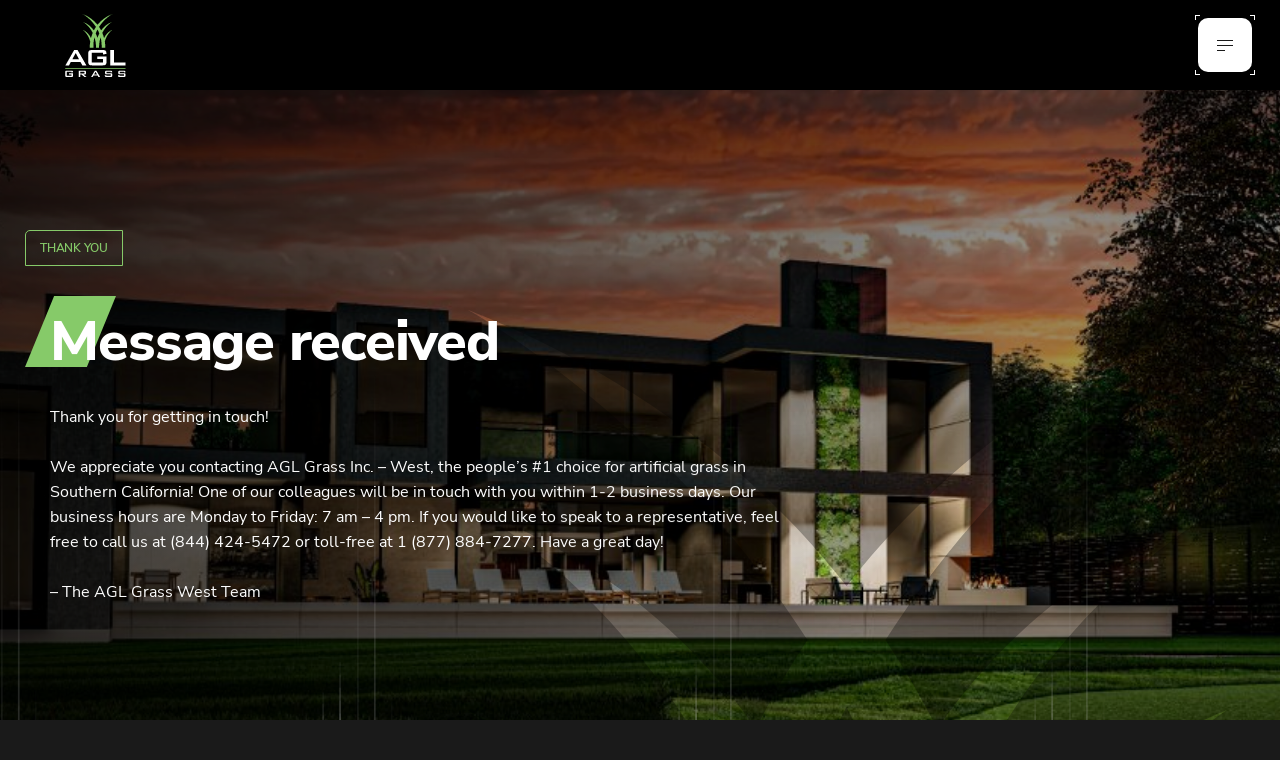

--- FILE ---
content_type: text/html; charset=UTF-8
request_url: https://aglgrass.com/thank-you-agl-grass-west/
body_size: 47504
content:
<!DOCTYPE html>
<html lang="en" lang="en-US" prefix="og: http://ogp.me/ns#">


<head>

  <meta charset='UTF-8' />

  <meta http-equiv="X-UA-Compatible" content="IE=edge">
  <meta name="viewport" content="width=device-width, initial-scale=1, maximum-scale=1">
  

  <link rel="icon" href="https://aglgrass.com/wp-content/themes/AGL/images/favicon/favicon.png">
  <link rel="apple-touch-icon" href="https://aglgrass.com/wp-content/themes/AGL/images/favicon/apple-touch-icon.png">
  <link rel="apple-touch-icon" sizes="72x72" href="https://aglgrass.com/wp-content/themes/AGL/images/favicon/apple-touch-icon-72x72.png">
  <link rel="apple-touch-icon" sizes="114x114" href="https://aglgrass.com/wp-content/themes/AGL/images/favicon/apple-touch-icon-114x114.png">
  
          <style>
            .bd_toc_container {
                transition: ease-in-out .5s !important;
            }
            .bd_toc_container {
                border-top-left-radius:     4px;
                border-top-right-radius:    4px;
                border-bottom-right-radius: 4px;
                border-bottom-left-radius:  4px;
            }
            .bd_toc_container {
                box-shadow: 0px
                            4px
                            16px
                            0px
            rgba(0, 0, 0, 0.03);
            }
            .bd_toc_container.scroll-to-fixed-fixed {
                margin: 0 !important;
            }
            .bd_toc_wrapper .bd_toc_header .bd_toc_switcher_hide_show_icon .bd_toc_arrow {
                border-color: #2c2f32            }
            .bd_toc_wrapper .bd_toc_header:hover .bd_toc_switcher_hide_show_icon .bd_toc_arrow {
                border-color: #2c2f32            }
            .bd_toc_header {
                border-top-left-radius:     10px;
                border-top-right-radius:    10px;
                border-bottom-right-radius: 10px;
                border-bottom-left-radius:  10px;
            }
            .bd_toc_wrapper .bd_toc_wrapper_item .bd_toc_content .bd_toc_content_list ul li a {
                border-top-left-radius:     10px;
                border-top-right-radius:    10px;
                border-bottom-right-radius: 10px;
                border-bottom-left-radius:  10px;
            }
            .bd_toc_container .bd_toc_wrapper .bd_toc_content.list-type-disc ul li a:before {
                background-color: #2c2f32;
                top: calc( 0px + 7px );
                left: calc( 0px - 12px );
            }

        </style>
        <meta name='robots' content='noindex, nofollow' />
	<style>img:is([sizes="auto" i], [sizes^="auto," i]) { contain-intrinsic-size: 3000px 1500px }</style>
	
            <script data-no-defer="1" data-ezscrex="false" data-cfasync="false" data-pagespeed-no-defer data-cookieconsent="ignore">
                var ctPublicFunctions = {"_ajax_nonce":"4a05dff862","_rest_nonce":"04de05afe4","_ajax_url":"\/wp-admin\/admin-ajax.php","_rest_url":"https:\/\/aglgrass.com\/wp-json\/","data__cookies_type":"none","data__ajax_type":"rest","data__bot_detector_enabled":"1","data__frontend_data_log_enabled":1,"cookiePrefix":"","wprocket_detected":true,"host_url":"aglgrass.com","text__ee_click_to_select":"Click to select the whole data","text__ee_original_email":"The complete one is","text__ee_got_it":"Got it","text__ee_blocked":"Blocked","text__ee_cannot_connect":"Cannot connect","text__ee_cannot_decode":"Can not decode email. Unknown reason","text__ee_email_decoder":"CleanTalk email decoder","text__ee_wait_for_decoding":"The magic is on the way!","text__ee_decoding_process":"Please wait a few seconds while we decode the contact data."}
            </script>
        
            <script data-no-defer="1" data-ezscrex="false" data-cfasync="false" data-pagespeed-no-defer data-cookieconsent="ignore">
                var ctPublic = {"_ajax_nonce":"4a05dff862","settings__forms__check_internal":"0","settings__forms__check_external":"0","settings__forms__force_protection":"0","settings__forms__search_test":"1","settings__data__bot_detector_enabled":"1","settings__sfw__anti_crawler":0,"blog_home":"https:\/\/aglgrass.com\/","pixel__setting":"3","pixel__enabled":true,"pixel__url":null,"data__email_check_before_post":"1","data__email_check_exist_post":"0","data__cookies_type":"none","data__key_is_ok":true,"data__visible_fields_required":true,"wl_brandname":"Anti-Spam by CleanTalk","wl_brandname_short":"CleanTalk","ct_checkjs_key":"b00ed6b8e0d13f97c50e155d2052dfe98769c1d78e69c6fd0ee9669cf0443852","emailEncoderPassKey":"4f34222064dae47baf5030757335b03e","bot_detector_forms_excluded":"W10=","advancedCacheExists":true,"varnishCacheExists":false,"wc_ajax_add_to_cart":false,"theRealPerson":{"phrases":{"trpHeading":"The Real Person Badge!","trpContent1":"The commenter acts as a real person and verified as not a bot.","trpContent2":"Passed all tests against spam bots. Anti-Spam by CleanTalk.","trpContentLearnMore":"Learn more"},"trpContentLink":"https:\/\/cleantalk.org\/the-real-person?utm_id=&amp;utm_term=&amp;utm_source=admin_side&amp;utm_medium=trp_badge&amp;utm_content=trp_badge_link_click&amp;utm_campaign=apbct_links","imgPersonUrl":"https:\/\/aglgrass.com\/wp-content\/plugins\/cleantalk-spam-protect\/css\/images\/real_user.svg","imgShieldUrl":"https:\/\/aglgrass.com\/wp-content\/plugins\/cleantalk-spam-protect\/css\/images\/shield.svg"}}
            </script>
        
	<!-- This site is optimized with the Yoast SEO plugin v26.1.1 - https://yoast.com/wordpress/plugins/seo/ -->
	<title>Thank You - AGL Grass West - AGL Grass</title>
<link crossorigin data-rocket-preconnect href="https://www.googletagmanager.com" rel="preconnect">
<link crossorigin data-rocket-preconnect href="https://fd.cleantalk.org" rel="preconnect">
<link crossorigin data-rocket-preconnect href="https://www.gstatic.com" rel="preconnect">
<link crossorigin data-rocket-preconnect href="https://buttons-config.sharethis.com" rel="preconnect">
<link crossorigin data-rocket-preconnect href="https://fonts.googleapis.com" rel="preconnect">
<link crossorigin data-rocket-preconnect href="https://platform-api.sharethis.com" rel="preconnect">
<link crossorigin data-rocket-preconnect href="https://googleads.g.doubleclick.net" rel="preconnect">
<link crossorigin data-rocket-preconnect href="https://www.google.com" rel="preconnect">
<link data-rocket-preload as="style" href="https://fonts.googleapis.com/css?family=Dosis%3Ainherit%2C400&#038;subset=latin%2Clatin-ext&#038;display=swap" rel="preload">
<link href="https://fonts.googleapis.com/css?family=Dosis%3Ainherit%2C400&#038;subset=latin%2Clatin-ext&#038;display=swap" media="print" onload="this.media=&#039;all&#039;" rel="stylesheet">
<noscript><link rel="stylesheet" href="https://fonts.googleapis.com/css?family=Dosis%3Ainherit%2C400&#038;subset=latin%2Clatin-ext&#038;display=swap"></noscript>
<style id="rocket-critical-css">ul{box-sizing:border-box}:root{--wp--preset--font-size--normal:16px;--wp--preset--font-size--huge:42px}input[class*=apbct].apbct_special_field{display:none!important}.wpcf7 .screen-reader-response{position:absolute;overflow:hidden;clip:rect(1px,1px,1px,1px);clip-path:inset(50%);height:1px;width:1px;margin:-1px;padding:0;border:0;word-wrap:normal!important}.wpcf7 form .wpcf7-response-output{margin:2em 0.5em 1em;padding:0.2em 1em;border:2px solid #00a0d2}.wpcf7 form.init .wpcf7-response-output{display:none}.wpcf7-form-control-wrap{position:relative}@media only screen and (min-width:1281px){.mobmenu-panel,.mobmenu,.mobmenu-left-panel{display:none!important}}@media only screen and (max-width:1280px){.mobmenul-container i{color:#FFF}#mobmenuleft li a,#mobmenuleft li a:visited{color:#666}.mob-cancel-button{font-size:30px!important}.mobmenu-content #mobmenuleft .sub-menu{background-color:#3a3a3a;margin:0;color:#fff;width:100%;position:initial;height:100%}.mob-menu-left-bg-holder{opacity:1;background-attachment:fixed;background-position:center top;-webkit-background-size:cover;-moz-background-size:cover;background-size:cover}.mobmenu-content #mobmenuleft .sub-menu a{color:#fff}.mobmenul-container{top:10px;margin-left:5px;margin-top:0px;height:50px;float:left}.mobmenur-container{top:10px;margin-right:5px;margin-top:0px}.mob-menu-header-holder{width:100%;background-color:transparent;height:50px;position:absolute}.mobmenul-container,.mobmenur-container{position:absolute}.mobmenu-left-panel{background-color:#F7F7F7;;width:90%}.mobmenu-left-panel li a{padding-left:10%;padding-right:10%}.mobmenu-content li>.sub-menu li{padding-left:calc(10*1%)}.mobmenul-container i{line-height:30px;font-size:30px;float:left}.mobmenu-left-panel .mob-cancel-button{color:#666}}#mobmenuleft li a,#mobmenuleft li a:visited{font-family:Dosis;font-size:inherit;font-weight:inherit;font-style:normal;line-height:1.5em;letter-spacing:normal;text-transform:none}*{-webkit-box-sizing:border-box;box-sizing:border-box}:after,:before{-webkit-box-sizing:border-box;box-sizing:border-box}::-webkit-input-placeholder{color:rgba(36,36,36,.4);opacity:1}::-moz-placeholder{color:rgba(36,36,36,.4);opacity:1}:-ms-input-placeholder{color:rgba(36,36,36,.4);opacity:1}::-ms-input-placeholder{color:rgba(36,36,36,.4);opacity:1}::placeholder{color:rgba(36,36,36,.4);opacity:1}input::-moz-focus-inner,input::-moz-focus-outer{border:0;padding:0}a{text-decoration:none;outline:0}input{outline:0}a,body,button,details,div,footer,h1,h3,h4,html,iframe,img,label,li,nav,p,section,span,summary,ul{margin:0;padding:0;border:0 none;font:inherit;vertical-align:baseline}html{-ms-text-size-adjust:100%;-webkit-text-size-adjust:100%;font-size:16px;-webkit-font-smoothing:antialiased;-moz-osx-font-smoothing:grayscale;text-rendering:optimizeLegibility}body{font-family:NunitoSans,sans-serif;min-width:320px;position:relative;overflow-x:hidden;-webkit-font-smoothing:antialiased;-moz-osx-font-smoothing:grayscale;text-rendering:optimizeLegibility;width:100%;position:relative;line-height:1;color:#1a1a1a;background:#1a1a1a;-webkit-overflow-scrolling:touch;-ms-touch-action:auto;touch-action:auto}li{list-style-type:none}button{outline:0;border:0;padding:0}button::-moz-focus-inner,button::-moz-focus-outer{outline:0;border:0;padding:0}.cursor{z-index:151;position:fixed;top:0;left:0;will-change:transform;contain:layout style size;mix-blend-mode:hard-light;opacity:0;-webkit-transform:translate(-500px,-500px);-ms-transform:translate(-500px,-500px);transform:translate(-500px,-500px)}.cursor__default{position:absolute;top:-40px;left:-40px;display:block;width:80px;height:80px;-webkit-transform:scale(.16);-ms-transform:scale(.16);transform:scale(.16);background:rgba(134,202,105,.5);border-radius:50%}.cursor__progress{position:absolute;top:-40px;left:-40px;display:block;width:80px;height:80px;-webkit-transform:scale(.16);-ms-transform:scale(.16);transform:scale(.16);opacity:0;border-radius:50%}.cursor__progress-icon{width:80px;height:80px;position:absolute;top:0;left:0}.cursor__progress-icon svg{width:80px;height:80px}.cursor__progress-arrow{position:absolute;top:31px;right:33px;width:11px;height:19px;-webkit-transform:scale(1);-ms-transform:scale(1);transform:scale(1);-webkit-transform-origin:center;-ms-transform-origin:center;transform-origin:center}.cursor__progress-arrow svg{width:11px;height:19px}.cursor__touch{position:absolute;top:-40px;left:-40px;display:block;width:80px;height:80px;-webkit-transform:scale(.16);-ms-transform:scale(.16);transform:scale(.16);background:rgba(134,202,105,.5);opacity:0;border-radius:50%}.cursor__touch-arrows{width:80px;height:80px;display:block}.cursor__touch-left{position:absolute;top:33px;left:24px;width:11px;height:19px}.cursor__touch-left svg{width:10px;height:15px}.cursor__touch-right{position:absolute;top:33px;right:22px;width:11px;height:19px}.cursor__touch-right svg{width:10px;height:15px}.app{position:relative;background:#1a1a1a;width:100%;display:-webkit-box;display:-ms-flexbox;display:flex;-webkit-box-orient:vertical;-webkit-box-direction:normal;-ms-flex-direction:column;flex-direction:column;-webkit-box-align:start;-ms-flex-align:start;align-items:flex-start;-webkit-box-pack:start;-ms-flex-pack:start;justify-content:flex-start}.title-one,h1{font-family:NunitoSans,sans-serif;font-size:4.375rem;line-height:120%;font-weight:800;letter-spacing:-.02em}h3{font-family:NunitoSans,sans-serif;font-size:1.875rem;line-height:130%;font-weight:600;letter-spacing:-.01em}h4{font-family:NunitoSans,sans-serif;font-size:1.625rem;line-height:130%;font-weight:600;letter-spacing:-.01em}p,ul{font-family:NunitoSans,sans-serif;font-size:1rem;line-height:160%;font-weight:400}ul a:not(.button){font-family:NunitoSans,sans-serif;font-size:1rem;line-height:160%;font-weight:400;text-decoration:underline;color:#86ca69}.text-two{font-family:NunitoSans,sans-serif;font-size:.75rem;line-height:150%;letter-spacing:-.014em;font-weight:600}.text-two a:not(.button){font-family:NunitoSans,sans-serif;font-size:.75rem;line-height:150%;letter-spacing:-.014em;font-weight:600;text-decoration:underline;color:#86ca69}p{font-family:NunitoSans,sans-serif;font-size:1rem;line-height:160%;font-weight:400}.padding{display:-webkit-box;display:-ms-flexbox;display:flex;-webkit-box-pack:center;-ms-flex-pack:center;justify-content:center;-webkit-box-align:center;-ms-flex-align:center;align-items:center;width:100%;visibility:hidden}.padding_180{height:180px}.logo{display:-webkit-box;display:-ms-flexbox;display:flex;-webkit-box-pack:center;-ms-flex-pack:center;justify-content:center;-webkit-box-align:center;-ms-flex-align:center;align-items:center;-ms-flex-negative:0;flex-shrink:0;position:absolute;top:18px;left:50%;-webkit-transform:translate(-50%,0);-ms-transform:translate(-50%,0);transform:translate(-50%,0);width:90px;height:94px;-webkit-transform-origin:center top;-ms-transform-origin:center top;transform-origin:center top}.logo-insert{display:none}.logo_insert .logo__insert{display:-webkit-box;display:-ms-flexbox;display:flex}.logo_insert>svg{display:none}.logo svg{height:100%;width:100%}.logo svg path{fill:#fff}.logo svg path.logo__green{fill:#86ca69}.logo__insert{display:none;width:100%;height:100%;-webkit-box-align:center;-ms-flex-align:center;align-items:center;-webkit-box-pack:center;-ms-flex-pack:center;justify-content:center}.header{position:fixed;top:0;z-index:99;width:100%;display:-webkit-box;display:-ms-flexbox;display:flex;-webkit-box-pack:justify;-ms-flex-pack:justify;justify-content:space-between;-webkit-box-align:center;-ms-flex-align:center;align-items:center;-webkit-transform:translateY(-150px);-ms-transform:translateY(-150px);transform:translateY(-150px);opacity:0;visibility:hidden;left:0;height:100px;padding-left:7.5vw;padding-right:7.5vw;background:0 0}.header-insert{display:none}.header__right{display:-webkit-box;display:-ms-flexbox;display:flex;-webkit-box-align:center;-ms-flex-align:center;align-items:center;-webkit-box-pack:center;-ms-flex-pack:center;justify-content:center}.header__right_insert .header__link-insert{display:-webkit-box;display:-ms-flexbox;display:flex}.header__right_insert>.header__link{display:none}.header__left{display:-webkit-box;display:-ms-flexbox;display:flex;-webkit-box-align:center;-ms-flex-align:center;align-items:center;-webkit-box-pack:center;-ms-flex-pack:center;justify-content:center}.header__contact{font-family:NunitoSans,sans-serif;font-size:.75rem;line-height:100%;font-weight:600;letter-spacing:-.014em;text-transform:uppercase;color:#fff;display:-webkit-box;display:-ms-flexbox;display:flex;-webkit-box-align:center;-ms-flex-align:center;align-items:center;-webkit-box-pack:center;-ms-flex-pack:center;justify-content:center;margin-left:40px}.header__contact:first-child{margin-left:0}.header__contact svg{margin-right:11px}.header-link-insert{display:none}.header__link{font-family:NunitoSans,sans-serif;font-size:.75rem;line-height:100%;font-weight:600;letter-spacing:-.014em;text-transform:uppercase;color:#fff;display:-webkit-box;display:-ms-flexbox;display:flex;-webkit-box-align:center;-ms-flex-align:center;align-items:center;-webkit-box-pack:center;-ms-flex-pack:center;justify-content:center}.header__link-insert{display:none;-webkit-box-align:center;-ms-flex-align:center;align-items:center;-webkit-box-pack:center;-ms-flex-pack:center;justify-content:center}.header__link svg{margin-left:10px}.menu-button__lines{position:absolute;top:0;left:0;width:100%;height:100%}.menu-button__line{position:absolute;width:5px;height:5px}.menu-button__line:nth-child(1){top:0;left:0;border-top:1px solid #fff;border-left:1px solid #fff}.menu-button__line:nth-child(2){top:0;right:0;border-top:1px solid #fff;border-right:1px solid #fff}.menu-button__line:nth-child(3){bottom:0;left:0;border-bottom:1px solid #fff;border-left:1px solid #fff}.menu-button__line:nth-child(4){bottom:0;right:0;border-bottom:1px solid #fff;border-right:1px solid #fff}.pages{width:100%;display:-webkit-box;display:-ms-flexbox;display:flex;position:relative;-webkit-box-align:start;-ms-flex-align:start;align-items:flex-start}.page{width:100%;opacity:0;visibility:hidden;background:0 0;display:-webkit-box;display:-ms-flexbox;display:flex;-webkit-box-orient:vertical;-webkit-box-direction:normal;-ms-flex-direction:column;flex-direction:column;-webkit-box-align:start;-ms-flex-align:start;align-items:flex-start;-webkit-box-pack:start;-ms-flex-pack:start;justify-content:flex-start;z-index:1}.page__content{display:-webkit-box;display:-ms-flexbox;display:flex;width:100%;-webkit-box-orient:vertical;-webkit-box-direction:normal;-ms-flex-direction:column;flex-direction:column;-webkit-box-align:center;-ms-flex-align:center;align-items:center;-webkit-box-pack:start;-ms-flex-pack:start;justify-content:flex-start;position:relative;overflow-x:hidden;overflow:hidden}.page__hero{display:-webkit-box;display:-ms-flexbox;display:flex;position:relative;width:100%;height:100vh;height:71vh;min-height:660px;overflow:hidden;-webkit-box-orient:vertical;-webkit-box-direction:normal;-ms-flex-direction:column;flex-direction:column;-webkit-box-align:center;-ms-flex-align:center;align-items:center;-webkit-box-pack:center;-ms-flex-pack:center;justify-content:center;opacity:0;visibility:hidden}.page__hero:not(.page__hero_home) .page__hero-content{padding-left:200px}.page__hero:not(.page__hero_home) .page__hero-pattern{z-index:1}.page__hero-overlay{display:none}.page__hero-overlay svg{width:100%;height:100%}.page__hero-overlay_style-two{position:absolute;bottom:0;left:0;width:100%;height:100%;display:-webkit-box;display:-ms-flexbox;display:flex}.page__hero-tag{color:#86ca69;font-weight:600;padding:8px 14px;border:1px solid #86ca69;border-top-left-radius:5px;text-transform:uppercase;position:absolute;top:-60px;left:0;opacity:0;visibility:hidden;-webkit-transform:translateY(100px);-ms-transform:translateY(100px);transform:translateY(100px)}.page__hero-title{color:#fff;opacity:0;visibility:hidden;-webkit-transform:translateY(100px);-ms-transform:translateY(100px);transform:translateY(100px);position:relative}.page__hero-title svg{position:absolute;top:-20px;left:-34px}.page__hero-title span{position:relative}.page__hero-bottom{display:-webkit-box;display:-ms-flexbox;display:flex;-webkit-box-pack:justify;-ms-flex-pack:justify;justify-content:space-between;-webkit-box-align:center;-ms-flex-align:center;align-items:center;width:100%;max-width:85%;left:7.5%;position:absolute;bottom:50px;z-index:4;opacity:0;visibility:hidden;-webkit-transform:translateY(100px);-ms-transform:translateY(100px);transform:translateY(100px)}.page__hero-down{display:-webkit-box;display:-ms-flexbox;display:flex;-webkit-box-align:center;-ms-flex-align:center;align-items:center;-webkit-box-pack:center;-ms-flex-pack:center;justify-content:center;-webkit-box-orient:vertical;-webkit-box-direction:normal;-ms-flex-direction:column;flex-direction:column;-ms-flex-negative:0;flex-shrink:0;color:#fff;font-family:NunitoSans,sans-serif;font-size:.75rem;font-weight:500;letter-spacing:-.014em;text-transform:uppercase}.page__hero-pattern{display:-webkit-box;display:-ms-flexbox;display:flex;-webkit-box-align:center;-ms-flex-align:center;align-items:center;-webkit-box-pack:center;-ms-flex-pack:center;justify-content:center;position:absolute;right:0;bottom:0;width:100%;height:440px;-webkit-transform:translateY(110%);-ms-transform:translateY(110%);transform:translateY(110%);opacity:0;visibility:hidden}.page__hero-pattern img{width:100%;height:100%}.page__hero-slider{width:100%;height:100%;display:-webkit-box;display:-ms-flexbox;display:flex;-webkit-box-align:center;-ms-flex-align:center;align-items:center;-webkit-box-pack:center;-ms-flex-pack:center;justify-content:center;position:relative}.page__hero-slider-container{width:100%;height:100%;display:-webkit-box;display:-ms-flexbox;display:flex;-webkit-box-pack:start;-ms-flex-pack:start;justify-content:flex-start;-webkit-box-align:start;-ms-flex-align:start;align-items:flex-start}.page__hero-slide{width:100%;height:100%;display:-webkit-box;display:-ms-flexbox;display:flex;-webkit-box-pack:center;-ms-flex-pack:center;justify-content:center;-ms-flex-negative:0;flex-shrink:0;position:relative;overflow:hidden;-webkit-box-align:center;-ms-flex-align:center;align-items:center}.page__hero-bg{position:absolute;top:0;left:0;width:100%;height:100%;overflow:hidden;display:-webkit-box;display:-ms-flexbox;display:flex;-webkit-box-pack:center;-ms-flex-pack:center;justify-content:center;-webkit-box-align:center;-ms-flex-align:center;align-items:center}.page__hero-bg-img{display:-webkit-box;display:-ms-flexbox;display:flex;width:100%;height:100%;background-repeat:no-repeat;background-size:cover;background-position:center;position:relative;overflow:hidden}.page__hero-wrap{width:100%;display:-webkit-box;display:-ms-flexbox;display:flex;-webkit-box-orient:horizontal;-webkit-box-direction:normal;-ms-flex-direction:row;flex-direction:row;-webkit-box-pack:justify;-ms-flex-pack:justify;justify-content:space-between;-webkit-box-align:center;-ms-flex-align:center;align-items:center;max-width:85%;z-index:3;-webkit-transform:translateZ(0);transform:translateZ(0);position:relative;height:100%}.page__hero-content{width:100%;display:-webkit-box;display:-ms-flexbox;display:flex;-webkit-box-orient:vertical;-webkit-box-direction:normal;-ms-flex-direction:column;flex-direction:column;-webkit-box-pack:center;-ms-flex-pack:center;justify-content:center;-webkit-box-align:start;-ms-flex-align:start;align-items:flex-start;position:relative}.page__wrapper{width:100%;display:-webkit-box;display:-ms-flexbox;display:flex;-webkit-box-align:center;-ms-flex-align:center;align-items:center;-webkit-box-orient:vertical;-webkit-box-direction:normal;-ms-flex-direction:column;flex-direction:column;-webkit-box-pack:start;-ms-flex-pack:start;justify-content:flex-start;position:relative}.page__wrapper_white{background-color:#fff}.page__bg{position:absolute;top:0;left:0;width:100%;height:100%;overflow:hidden;display:-webkit-box;display:-ms-flexbox;display:flex;-webkit-box-pack:center;-ms-flex-pack:center;justify-content:center;-webkit-box-align:end;-ms-flex-align:end;align-items:flex-end}.page__bg-img{display:-webkit-box;display:-ms-flexbox;display:flex;-webkit-box-align:center;-ms-flex-align:center;align-items:center;-webkit-box-pack:center;-ms-flex-pack:center;justify-content:center;width:100%;height:100%;background-repeat:no-repeat;background-size:cover;background-position:center}.page__bg-img[data-parallax-bg]{height:130%}.page__liner{display:-webkit-box;display:-ms-flexbox;display:flex;-webkit-box-align:start;-ms-flex-align:start;align-items:flex-start;-webkit-box-pack:start;-ms-flex-pack:start;justify-content:flex-start;width:100%;max-width:85%;position:relative}.page__liner_black .page__liner-left,.page__liner_black .page__liner-right{border-top:1px solid rgba(26,26,26,.1)}.page__liner-left,.page__liner-right{width:50%;display:-webkit-box;display:-ms-flexbox;display:flex;-webkit-box-orient:vertical;-webkit-box-direction:normal;-ms-flex-direction:column;flex-direction:column;-webkit-box-align:start;-ms-flex-align:start;align-items:flex-start;border-top:1px solid rgba(255,255,255,.1);position:relative;padding-top:23px}.page__liner-left::before,.page__liner-right::before{content:'';position:absolute;top:-1px;left:0;width:80px;height:2px;background:#86ca69}.page__liner-right-wrap{-webkit-box-orient:vertical;-webkit-box-direction:normal;-ms-flex-direction:column;flex-direction:column;display:-webkit-box;display:-ms-flexbox;display:flex;width:100%;-webkit-box-align:start;-ms-flex-align:start;align-items:flex-start;-webkit-box-pack:start;-ms-flex-pack:start;justify-content:flex-start}.page__liner-left{padding-right:50px}.page__liner-right-content{-webkit-box-orient:vertical;-webkit-box-direction:normal;-ms-flex-direction:column;flex-direction:column;display:-webkit-box;display:-ms-flexbox;display:flex;width:100%;-webkit-box-align:start;-ms-flex-align:start;align-items:flex-start;-webkit-box-pack:start;-ms-flex-pack:start;justify-content:flex-start}.button{margin:0;height:60px;padding:3px;outline:0;-ms-flex-negative:0;flex-shrink:0;display:-webkit-box;display:-ms-flexbox;display:flex;-webkit-box-pack:center;-ms-flex-pack:center;justify-content:center;-webkit-box-align:center;-ms-flex-align:center;align-items:center;position:relative}.button__wrap{display:-webkit-box;display:-ms-flexbox;display:flex;text-align:center;-webkit-box-pack:justify;-ms-flex-pack:justify;justify-content:space-between;-webkit-box-align:center;-ms-flex-align:center;align-items:center;text-transform:uppercase;letter-spacing:-.014em;font-size:.75rem;font-family:NunitoSans,sans-serif;font-weight:600;color:#1a1a1a;border:1px solid #86ca69;border-radius:10px;background:#86ca69;padding:0 18px;height:100%;width:100%}.button__wrap svg{margin-left:50px}.button__wrap svg rect{stroke:#1a1a1a}.button__wrap svg path{fill:#1a1a1a}.button__lines{position:absolute;top:0;left:0;width:100%;height:100%}.button__line{position:absolute;width:5px;height:4px}.button__line:nth-child(1){top:0;left:0;border-top:1px solid #fff;border-left:1px solid #fff}.button__line:nth-child(2){top:0;right:0;border-top:1px solid #fff;border-right:1px solid #fff}.button__line:nth-child(3){bottom:0;left:0;border-bottom:1px solid #fff;border-left:1px solid #fff}.button__line:nth-child(4){bottom:0;right:0;border-bottom:1px solid #fff;border-right:1px solid #fff}[data-splitting-footer],[data-splitting]{-webkit-transform:translateY(100px);-ms-transform:translateY(100px);transform:translateY(100px);visibility:hidden;opacity:0}[data-hide-footer],[data-hide]{visibility:hidden;opacity:0}[data-multi-footer]{-webkit-transform:translateY(100px);-ms-transform:translateY(100px);transform:translateY(100px);opacity:0;visibility:hidden}@media screen and (max-width:1280px){.page__hero-tag{position:relative;top:0;left:0}.page__hero-bottom{left:0;max-width:100%;padding-left:25px;padding-right:25px;bottom:34px}.page__hero-title svg{top:-12px;left:0;width:91px;height:71px}.page__hero-wrap{max-width:100%;padding-left:25px;padding-right:25px}.page__hero:not(.page__hero_home){height:auto;min-height:100vh}.page__hero:not(.page__hero_home) .page__hero-slide{height:auto;min-height:100vh}.page__hero:not(.page__hero_home) .page__hero-wrap{padding-top:230px;padding-bottom:200px}.page__hero:not(.page__hero_home) .page__hero-content{padding-left:0}.page__hero:not(.page__hero_home) .page__hero-title{margin-top:42px;padding-left:25px}.page__liner{max-width:100%;padding-left:25px;padding-right:25px}.padding_180{height:160px}.logo{top:11px;width:60px;height:64px}.header{padding-left:25px;padding-right:25px;height:90px}.header__contact{margin-left:20px}.header__contact:first-child{margin-left:0}.header__contact svg{margin-right:6px}.title-one,h1{font-size:3.5rem}h3{font-size:1.625rem}}@media screen and (max-width:992px){.page__liner{-webkit-box-orient:vertical;-webkit-box-direction:normal;-ms-flex-direction:column;flex-direction:column}.page__liner_black .page__liner-right{border-top:none}.page__liner-right{margin-top:40px;border-top:none!important;padding-top:0}.page__liner-right::before{display:none}.page__liner-left{padding-right:0}.page__liner-left,.page__liner-right{width:100%}.logo{position:relative;top:0;left:0;-webkit-transform:translate(0,0);-ms-transform:translate(0,0);transform:translate(0,0);width:50px;height:52px}.header__left{display:none}}@media screen and (max-width:768px){.page__hero-down{display:none}.page__hero-tag{left:0}.page__hero-bottom{padding-left:16px;padding-right:16px;-webkit-box-pack:center;-ms-flex-pack:center;justify-content:center;bottom:20px}.page__hero-title svg{top:-8px;left:0;width:62px;height:48px}.page__hero-wrap{padding-left:16px;padding-right:16px}.page__hero-pattern{display:none}.page__hero:not(.page__hero_home) .page__hero-wrap{padding-top:160px;padding-bottom:220px}.page__hero:not(.page__hero_home) .page__hero-title{margin-top:30px;padding-left:16px;width:100%}.page__liner{padding-left:15px;padding-right:15px}.header{padding-left:16px;padding-right:16px}.title-one,h1{font-size:2.25rem}}@media screen and (max-width:480px){.title-one br,h1 br{display:none}.header__link{opacity:0;visibility:hidden}}@media screen and (max-height:820px){.page__hero:not(.page__hero_home){height:auto;min-height:90vh}.page__hero:not(.page__hero_home) .page__hero-slide{height:auto;min-height:90vh}.page__hero:not(.page__hero_home) .page__hero-wrap{padding-top:230px;padding-bottom:200px}}@media screen and (max-height:820px) and (max-width:768px){.page__hero:not(.page__hero_home) .page__hero-wrap{padding-top:160px;padding-bottom:220px}}i.close-modal-btn:before{font-family:"mobmenu";content:'\ecf2';font-style:normal;font-weight:normal;speak:none;display:inline-block;text-decoration:inherit;width:1em;margin-right:.2em;text-align:center;font-variant:normal;text-transform:none;line-height:1em;margin-left:.2em;-webkit-font-smoothing:antialiased;-moz-osx-font-smoothing:grayscale}i.close-modal-btn{position:absolute;right:50px;top:20px;color:#87b256;font-size:20px;border:1px solid;padding:5px 3px;border-radius:50%;z-index:100}a.button.button_not.menu-btn{margin-top:40px}a.button.button_not.menu-btn .button__wrap{font-size:18px;text-transform:capitalize}.map-frame .menu-top-inner{z-index:10;width:100%;height:100%;position:relative}a.tab-linker{position:relative;margin-bottom:5px;height:45px;padding:2px;display:block;font-size:18px;color:#fff}a.tab-linker span{font-size:18px;text-transform:capitalize}.mob-menu-header-holder.mobmenu{display:none}.menu-top-inner span a{border:0;padding:0}ul.display-posts-listing .listing-item a{overflow:hidden;line-height:25px}ul.display-posts-listing .listing-item a img{object-fit:cover;min-height:150px;max-height:150px}li.listing-item{background:#272727;display:table;margin-bottom:20px;border-radius:15px;width:100%}li.listing-item span.date{float:right;width:65%}li.listing-item a.image img{width:100%;height:auto;border-top-left-radius:15px;border-bottom-left-radius:15px}li.listing-item a.title{padding:0;font-size:22px;color:#fff;font-weight:bold;text-decoration:none;float:right;width:65%;padding-top:20px;min-height:unset}li.listing-item a.image{padding:0;width:30%;margin-right:20px;margin-bottom:-7px}.tabber{overflow:hidden;display:flex;gap:20px}.tabber button{font-size:18px;line-height:22px;font-weight:700;width:32.33%;padding:30px 20px;background:none;color:#fff;border:1px solid #ffffff2e;border-radius:10px}.tabber button.active{background:#000;background-image:radial-gradient(oklab(0.8 -0.14 0.13 / 0.4),oklab(0.52 -0.14 0.11 / 0.4));color:#fff}.tabbercontent{display:none;padding-top:20px}.menu-col.full-width{width:100%}.menu-faqs details{margin:5px;font-size:18px}.menu-faqs details>*{padding:.75rem}.menu-faqs details>div{font-size:14px;line-height:20px;padding-top:0;padding-left:39px}.menu-faqs summary{font-weight:700;font-size:20px;color:#fff;position:relative;display:flex}.accordion .arrow.thin{margin-right:15px;top:0;height:11px;width:12px}.tabs-container{position:relative;width:300px;float:left;z-index:20}.tabs-container label{position:relative;margin-bottom:5px;height:45px;padding:2px;display:block;font-size:18px;color:#fff}.tab-content{position:relative;width:calc(100% - 300px);padding:0px 0px;float:left;box-sizing:border-box;z-index:19;display:none;color:#fff}.tab-content:after{content:"";clear:both}input[name="tab"]{display:none}input[name="tab"]:checked+.tab-content{display:flex;animation:slide 0.5s forwards}input[name="tab2"]{display:none}input[name="tab2"]:checked+.tab-content{display:flex;animation:slide 0.5s forwards}input[name="tab3"]{display:none}input[name="tab3"]:checked+.tab-content{display:flex;animation:slide 0.5s forwards}.mega-menu-desktop{margin-top:100px;display:inline-block;width:100%;background:oklab(0 0 0 / 0.96);position:fixed;top:0;z-index:100}.mega-menu-desktop{height:75%;min-height:unset!important;padding-bottom:50px}.Scriptcontent{height:100%;display:flex;padding-left:2.5vw;padding-right:2.5vw;border-bottom:1px solid #d2d2d217}.tabs-container label span{font-size:18px;text-transform:capitalize}.tabs-container .button__wrap svg{margin-left:0}.tabs-container .button__wrap{background:none;border:0;color:#fff}.tabs-container label svg,.tabs-container label .button__lines{display:none}.tabs-container label.active svg,.tabs-container label.active .button__lines{display:block}.tabs-container label.active .button__wrap{background:#87b256}.residential_pop,.commercial_pop,.about_pop{display:none}.menu-col-item ul li a{float:left;width:100%;padding:15px 20px;border-radius:10px;min-height:105px}.menu-col-item ul li a span{float:left;width:100%;color:#fff}.menu-col-item ul li a span:first-child{font-size:20px;font-weight:700}.menu-col{width:calc(50% - 25px)}span.menu-quote{background:#272727;display:inline-block;padding:58px 25px;line-height:27px;border-radius:10px}span.menu-quote span{font-size:20px;font-weight:700;margin-bottom:10px;display:inline-block}span.menu-quote{background:#272727 var(--wpr-bg-a610d56c-97ec-41c7-b559-ad79ba08b321) no-repeat;background-position:bottom left}.menu-row{width:100%;display:flex;gap:20px 50px;flex-wrap:wrap;align-content:flex-start}.menu-top{width:100%;flex:0 0 100%;display:flex;flex-direction:row;align-items:center;justify-content:space-between;padding-left:20px}.menu-top.img{align-items:self-end;margin-bottom:-4px}.menu-top span{font-size:24px;font-weight:700;display:flex;align-items:center;margin-left:-15px}.menu-top p{font-size:14px}.menu-top a{border:1px solid #fff;padding:10px 25px;border-radius:30px;color:#fff}.menu-top span svg{fill:#86ca69}.menu-60{width:60%;padding-left:4%}.menu-40{width:40%;padding-left:6%}.video-bg-menu img{width:100%;object-fit:cover;border-radius:10px;height:430px}.video-title span{text-align:center;width:100%;display:inline-block;font-size:20px;font-weight:700;margin-top:-20px;margin-bottom:20px}.video-title{width:100%;display:inline-block}.video-title svg{fill:#86ca69;text-align:center;width:100%}.video-bg-menu p{background:#272727;padding:20px;border-bottom-left-radius:10px;border-bottom-right-radius:10px;position:absolute;bottom:0;text-align:center;line-height:20px}.video-bg-menu{position:relative}.video-inner{position:relative}.video-inner p{width:100%}img.play-btn{position:absolute;top:0;width:100px;height:83px!important;left:0;right:0;margin:auto;bottom:0}.rating{display:block;height:20px;width:100px}use{&:nth-child(2){transform:translate(20px)} &:nth-child(3){transform:translate(40px)} &:nth-child(4){transform:translate(60px)} &:nth-child(5){transform:translate(80px)}}span.testimonial-author{width:100%}.testimonial-author span:nth-child(2){position:relative;float:right}symbol#stars-full-star{fill:#d0e8ae}.menu-top-inner img{width:100%;object-fit:cover;object-position:bottom;height:100%;border-radius:20px}.arrow.thin.down{display:inline-block;border-top:2px solid #fff;border-left:2px solid #fff;height:12px;width:12px;top:-3px;left:5px;-webkit-transform:rotate(225deg);-moz-transform:rotate(225deg);transform:rotate(225deg);filter:progid:DXImageTransform.Microsoft.Matrix(sizingMethod='auto expand',M11=-0.7071067811865477, M12=-0.7071067811865475,M21=-0.7071067811865477,M22=-0.7071067811865475);-ms-filter:"progid:DXImageTransform.Microsoft.Matrix(SizingMethod='auto expand', M11=-0.7071067811865477, M12=-0.7071067811865475,M21=-0.7071067811865477,M22=-0.7071067811865475)"}.arrow{display:inline-block;position:relative}.fix-65{width:60}.fix-35{display:flex;justify-content:flex-end;width:40%}.menu-60{padding-left:2%;border-left:1px solid #d2d2d217;margin-left:3%;padding-right:3%;padding-bottom:10px;height:auto;padding-top:30px;overflow:hidden;overflow-y:auto}.menu-60::-webkit-scrollbar{width:0.2em}.menu-60::-webkit-scrollbar-track{box-shadow:inset 0 0 6px rgb(126 126 126 / 0%);background:#575757}.menu-60::-webkit-scrollbar-thumb{background-color:#87b256;outline:1px solid #000000}.menu-40{padding-left:3%;border-left:1px solid #d2d2d217}.tabs-container{padding-top:30px}.menu-40{padding-top:30px}@media only screen and (max-width:1380px){.video-bg-menu img{height:350px}}@media only screen and (max-width:1280px){.mega-menu-desktop{display:none!important}.mobmenu-left-panel{background-color:#F7F7F7;width:100%}.mobmenu-left-panel .mobmenu-left-bt{top:5px;right:10px}#mobmenuleft li a,#mobmenuleft li a:visited{font-family:inherit;font-size:16px;color:#ffffff}#mobmenuleft li a,#mobmenuleft li a:visited{color:#ffffff}#mobmenuleft li a,#mobmenuleft li a:visited{padding:10px 20px;font-weight:bold;font-size:18px}.mob-icon-cancel-1:before{color:#ffffff;font-size:25px}.mob-menu-left-bg-holder{background:#000}.mobmenu-content li>.sub-menu li{padding-left:10px;}.mobmenu-content #mobmenuleft .sub-menu{background:#000000!important;opacity:1!important}.mobmenu-content #mobmenuleft .sub-menu a{padding:5px 20px;font-weight:400;font-size:16px}}:root{--swiper-theme-color:#007aff}.swiper-container{margin-left:auto;margin-right:auto;position:relative;list-style:none;padding:0;z-index:1}.swiper-wrapper{position:relative;width:100%;height:100%;z-index:1;display:-webkit-box;display:-ms-flexbox;display:flex;-webkit-box-sizing:content-box;box-sizing:content-box}.swiper-wrapper{-webkit-transform:translate3d(0,0,0);transform:translate3d(0,0,0)}:root{--swiper-navigation-size:44px}body[data-footerhide="1"] .footer{display:none}body[data-footer=one] .footer__bg{background:#fff}body[data-footer=one] .footer__bg-img{display:none}body[data-footer=one] .footer__top{border-top:1px solid rgba(26,26,26,.1)}body[data-footer=one] .footer__bottom{border-top:1px solid rgba(26,26,26,.1)}body[data-footer=one] .footer__bottom-text.text-two{color:rgba(26,26,26,.3)}body[data-footer=one] .footer__bottom-text.text-two a{color:rgba(26,26,26,.3)}body[data-footer=one] .footer__bottom-text.text-two::before{background:rgba(26,26,26,.1)}body[data-footer=one] .footer__menu-link.text-two:first-child span{color:rgba(26,26,26,.3)}body[data-footer=one] .footer__menu-link.text-two:first-child span::before{background:rgba(26,26,26,.1)}body[data-footer=one] .footer__menu-link.text-two a,body[data-footer=one] .footer__menu-link.text-two span{color:#1a1a1a}body[data-footer=one] .footer__left-text{color:rgba(26,26,26,.3)}body[data-footer=one] .footer__logo svg path{fill:#1a1a1a}body[data-footer=one] .footer__social-link-wrap{background:rgba(26,26,26,.1)}body[data-footer=one] .footer__social-link svg path{fill:#1a1a1a}body[data-footer=one] .footer__social-link-line:nth-child(1){border-top:1px solid #1a1a1a;border-left:1px solid #1a1a1a}body[data-footer=one] .footer__social-link-line:nth-child(2){border-top:1px solid #1a1a1a;border-right:1px solid #1a1a1a}body[data-footer=one] .footer__social-link-line:nth-child(3){border-bottom:1px solid #1a1a1a;border-left:1px solid #1a1a1a}body[data-footer=one] .footer__social-link-line:nth-child(4){border-bottom:1px solid #1a1a1a;border-right:1px solid #1a1a1a}.footer{display:-webkit-box;display:-ms-flexbox;display:flex;width:100%;-webkit-box-pack:start;-ms-flex-pack:start;justify-content:flex-start;-webkit-box-align:center;-ms-flex-align:center;align-items:center;-webkit-box-orient:vertical;-webkit-box-direction:normal;-ms-flex-direction:column;flex-direction:column;position:relative;z-index:1}.footer__bg{position:absolute;top:0;left:0;width:100%;height:100%;overflow:hidden;display:-webkit-box;display:-ms-flexbox;display:flex;-webkit-box-pack:center;-ms-flex-pack:center;justify-content:center;-webkit-box-align:end;-ms-flex-align:end;align-items:flex-end;background:#1a1a1a}.footer__bg-img{display:none;-webkit-box-align:center;-ms-flex-align:center;align-items:center;-webkit-box-pack:center;-ms-flex-pack:center;justify-content:center;width:100%;height:100%;background-repeat:no-repeat;background-size:cover;background-position:center}.footer__bg-img[data-parallax-bg]{height:130%}.footer__wrap{display:-webkit-box;display:-ms-flexbox;display:flex;width:100%;-webkit-box-pack:justify;-ms-flex-pack:justify;justify-content:space-between;-webkit-box-align:center;-ms-flex-align:center;align-items:center;-webkit-box-orient:vertical;-webkit-box-direction:normal;-ms-flex-direction:column;flex-direction:column;position:relative;padding-top:70px;padding-bottom:48px;max-width:85%}.footer__top{display:-webkit-box;display:-ms-flexbox;display:flex;width:100%;-webkit-box-pack:start;-ms-flex-pack:start;justify-content:flex-start;border-top:1px solid rgba(255,255,255,.1)}.footer__bottom{margin-top:35px;display:-webkit-box;display:-ms-flexbox;display:flex;width:100%;-webkit-box-pack:start;-ms-flex-pack:start;justify-content:flex-start;-webkit-box-align:start;-ms-flex-align:start;align-items:flex-start;border-top:1px solid rgba(255,255,255,.1)}.footer__bottom-text.text-two{text-transform:uppercase;color:rgba(255,255,255,.3);padding-top:17px;padding-left:20px;padding-right:20px;position:relative}.footer__bottom-text.text-two a{text-decoration:none;color:rgba(255,255,255,.3);white-space:nowrap}.footer__bottom-text.text-two::before{content:'';position:absolute;top:0;left:0;width:1px;height:100%;background:rgba(255,255,255,.1)}.footer__bottom-text.text-two:first-child{padding-left:0;width:100%;max-width:400px}.footer__bottom-text.text-two:first-child::before{display:none}.footer__bottom-text.text-two:nth-child(2){width:100%}.footer__bottom-text.text-two:nth-child(3){width:100%;max-width:270px}.footer__menu{display:-webkit-box;display:-ms-flexbox;display:flex;width:100%;-webkit-box-pack:start;-ms-flex-pack:start;justify-content:flex-start;-webkit-box-align:start;-ms-flex-align:start;align-items:flex-start}.footer__menu-links{display:-webkit-box;display:-ms-flexbox;display:flex;-webkit-box-pack:start;-ms-flex-pack:start;justify-content:flex-start;-webkit-box-align:start;-ms-flex-align:start;align-items:flex-start;-webkit-box-orient:vertical;-webkit-box-direction:normal;-ms-flex-direction:column;flex-direction:column;margin-right:90px;max-width:200px}.footer__menu-links:last-child{margin-right:0}.footer__menu-link.text-two{display:-webkit-box;display:-ms-flexbox;display:flex;-webkit-box-pack:start;-ms-flex-pack:start;justify-content:flex-start;-webkit-box-align:start;-ms-flex-align:start;align-items:flex-start;width:100%;margin-top:5px}.footer__menu-link.text-two:first-child{margin-top:0;padding-bottom:21px}.footer__menu-link.text-two:first-child span{padding-bottom:0;padding-top:17px;color:rgba(255,255,255,.3)}.footer__menu-link.text-two:first-child span::before{content:'';position:absolute;top:0;left:0;width:1px;height:100%;background:rgba(255,255,255,.1)}.footer__menu-link.text-two a,.footer__menu-link.text-two span{color:#fff;padding-top:4px;padding-bottom:4px;padding-left:20px;padding-right:20px;text-transform:uppercase;text-decoration:none;position:relative}.footer__contact{display:-webkit-box;display:-ms-flexbox;display:flex;-webkit-box-pack:start;-ms-flex-pack:start;justify-content:flex-start;-webkit-box-align:start;-ms-flex-align:start;align-items:flex-start;-webkit-box-orient:vertical;-webkit-box-direction:normal;-ms-flex-direction:column;flex-direction:column;padding-top:70px;padding-bottom:60px;padding-left:25px;padding-right:25px;width:100%;max-width:270px;position:relative;background-repeat:no-repeat;background-size:cover;background-position:center bottom;border-top-left-radius:20px}.footer__contact-title{color:#fff;padding-bottom:7px;margin-top:64px}.footer__contact-item{margin-top:8px;color:#fff;text-transform:uppercase;text-decoration:underline}.footer__left{display:-webkit-box;display:-ms-flexbox;display:flex;-webkit-box-orient:vertical;-webkit-box-direction:normal;-ms-flex-direction:column;flex-direction:column;-webkit-box-align:start;-ms-flex-align:start;align-items:flex-start;-webkit-box-pack:justify;-ms-flex-pack:justify;justify-content:space-between;width:100%;max-width:400px}.footer__left-top{display:-webkit-box;display:-ms-flexbox;display:flex;-webkit-box-orient:vertical;-webkit-box-direction:normal;-ms-flex-direction:column;flex-direction:column;-webkit-box-align:start;-ms-flex-align:start;align-items:flex-start;-webkit-box-pack:start;-ms-flex-pack:start;justify-content:flex-start}.footer__left-text{text-transform:uppercase;color:rgba(255,255,255,.3);padding-top:17px}.footer__logo{display:-webkit-box;display:-ms-flexbox;display:flex;-webkit-box-align:center;-ms-flex-align:center;align-items:center;-webkit-box-pack:center;-ms-flex-pack:center;justify-content:center;width:89px;height:93px;margin-top:33px}.footer__logo svg{width:100%;height:100%}.footer__logo svg path{fill:#fff}.footer__social{display:-webkit-box;display:-ms-flexbox;display:flex;-webkit-box-align:start;-ms-flex-align:start;align-items:flex-start;-webkit-box-pack:start;-ms-flex-pack:start;justify-content:flex-start;margin-top:50px}.footer__social_mobile{display:none}.footer__social-link{margin-right:10px;height:60px;width:60px;padding:3px;-ms-flex-negative:0;flex-shrink:0;display:-webkit-box;display:-ms-flexbox;display:flex;-webkit-box-pack:center;-ms-flex-pack:center;justify-content:center;-webkit-box-align:center;-ms-flex-align:center;align-items:center;position:relative}.footer__social-link:last-child{margin-right:0}.footer__social-link-wrap{display:-webkit-box;display:-ms-flexbox;display:flex;-webkit-box-pack:center;-ms-flex-pack:center;justify-content:center;-webkit-box-align:center;-ms-flex-align:center;align-items:center;background:rgba(255,255,255,.05);border-radius:10px;height:100%;width:100%}.footer__social-link svg path{fill:#fff}.footer__social-link-lines{position:absolute;top:0;left:0;width:100%;height:100%}.footer__social-link-line{position:absolute;width:5px;height:4px}.footer__social-link-line:nth-child(1){top:0;left:0;border-top:1px solid #fff;border-left:1px solid #fff}.footer__social-link-line:nth-child(2){top:0;right:0;border-top:1px solid #fff;border-right:1px solid #fff}.footer__social-link-line:nth-child(3){bottom:0;left:0;border-bottom:1px solid #fff;border-left:1px solid #fff}.footer__social-link-line:nth-child(4){bottom:0;right:0;border-bottom:1px solid #fff;border-right:1px solid #fff}.footer{overflow:hidden}@media screen and (max-width:1600px){.footer__menu-links{margin-right:50px}.footer__left{max-width:300px}}@media screen and (max-width:1280px){.footer__bottom-text.text-two{padding-left:15px;padding-right:15px}.footer__contact{padding-left:30px;padding-right:30px}.footer__wrap{max-width:100%;padding-left:25px;padding-right:25px;padding-top:60px}.footer__left{max-width:280px}.footer__menu-link.text-two a,.footer__menu-link.text-two span{padding-left:15px;padding-right:15px}.footer__menu-links{margin-right:25px}}@media screen and (max-width:992px){body[data-footer=one] .footer__menu{border-top:1px solid rgba(26,26,26,.1)}.footer__bottom{margin-top:60px;padding-top:16px;-webkit-box-orient:vertical;-webkit-box-direction:normal;-ms-flex-direction:column;flex-direction:column}.footer__bottom-text.text-two{padding-left:0;padding-right:0;padding-top:0;margin-top:16px;text-align:center}.footer__bottom-text.text-two:first-child{max-width:100%;margin-top:0}.footer__bottom-text.text-two:nth-child(3){max-width:100%}.footer__bottom-text.text-two::before{display:none}.footer__logo{margin-top:40px;-ms-flex-item-align:center;-ms-grid-row-align:center;align-self:center}.footer__contact{margin-top:50px;max-width:270px}.footer__menu{margin-top:50px;-webkit-box-pack:justify;-ms-flex-pack:justify;justify-content:space-between;border-top:1px solid rgba(255,255,255,.1)}.footer__menu-link.text-two:first-child span::before{display:none}.footer__menu-link.text-two a,.footer__menu-link.text-two span{padding-left:0;padding-right:0}.footer__menu-links{margin-right:0}.footer__left{max-width:100%}.footer__left-top{width:100%}.footer__top{-webkit-box-orient:vertical;-webkit-box-direction:normal;-ms-flex-direction:column;flex-direction:column;-webkit-box-align:center;-ms-flex-align:center;align-items:center}.footer__social{display:none;margin-top:40px}.footer__social_mobile{display:-webkit-box;display:-ms-flexbox;display:flex}}@media screen and (max-width:768px){.footer__wrap{padding-left:15px;padding-right:15px}}@media screen and (max-width:480px){body[data-footer=one] .footer__menu{border-top:none}body[data-footer=one] .footer__menu-links{border-top:1px solid rgba(26,26,26,.1)}.footer__contact{max-width:100%;padding-left:40px;padding-right:40px}.footer__contact-item br{display:none}.footer__menu{-webkit-box-orient:vertical;-webkit-box-direction:normal;-ms-flex-direction:column;flex-direction:column;border-top:none}.footer__menu-links{margin-top:40px;border-top:1px solid rgba(255,255,255,.1);width:100%;max-width:100%}.footer__menu-links:first-child{margin-top:0}.footer__bottom-text.text-two{text-align:left}.footer__top{-webkit-box-align:start;-ms-flex-align:start;align-items:flex-start}}@media screen and (max-width:380px){.footer__social{-webkit-box-pack:justify;-ms-flex-pack:justify;justify-content:space-between;width:100%}}.form .screen-reader-response{display:none!important}.form__item.init .wpcf7-response-output{opacity:1;visibility:inherit}.form__input{display:-webkit-box;display:-ms-flexbox;display:flex;-webkit-box-orient:vertical;-webkit-box-direction:normal;-ms-flex-direction:column;flex-direction:column;-webkit-box-align:start;-ms-flex-align:start;align-items:flex-start;width:100%}.form__input .wpcf7-form-control-wrap{display:-webkit-box;display:-ms-flexbox;display:flex;width:100%;-webkit-box-align:start;-ms-flex-align:start;align-items:flex-start;-webkit-box-pack:start;-ms-flex-pack:start;justify-content:flex-start}.form__label{width:100%;color:#fff;text-transform:uppercase}.form__consent input{display:none}.form .wpcf7-response-output{color:#00b34a;opacity:0;visibility:hidden;top:calc(100% + 20px);position:absolute;left:0;font-family:NunitoSans,sans-serif;font-size:.75rem;line-height:150%;letter-spacing:-.014em;font-weight:600}.form__select{display:-webkit-box;display:-ms-flexbox;display:flex;-webkit-box-pack:start;-ms-flex-pack:start;justify-content:flex-start;height:56px;position:relative;-ms-flex-negative:0;flex-shrink:0;-webkit-box-orient:vertical;-webkit-box-direction:normal;-ms-flex-direction:column;flex-direction:column;-webkit-box-align:start;-ms-flex-align:start;align-items:flex-start;width:100%;margin-top:11px}.form__select .wpcf7-form-control-wrap{height:100%}.form__select-icon{position:absolute;right:0;top:0;width:56px;height:56px;border-bottom-right-radius:40px;border-top-right-radius:40px;padding:0;margin:0;outline:0;-ms-flex-negative:0;flex-shrink:0;display:-webkit-box;display:-ms-flexbox;display:flex;-webkit-box-pack:center;-ms-flex-pack:center;justify-content:center;-webkit-box-align:center;-ms-flex-align:center;align-items:center}.form__select-icon svg path{fill:#fff}.form__select svg{position:absolute}.chide{width:100%;display:none;visibility:hidden;opacity:0;overflow:hidden}@font-face{font-family:NunitoSans;font-style:normal;font-weight:400;src:url(https://aglgrass.com/wp-content/themes/AGL/fonts/NunitoSans-Regular.woff2) format("woff2"),url(https://aglgrass.com/wp-content/themes/AGL/fonts/NunitoSans-Regular.woff) format("woff");font-display:swap}@font-face{font-family:NunitoSans;font-style:normal;font-weight:600;src:url(https://aglgrass.com/wp-content/themes/AGL/fonts/NunitoSans-SemiBold.woff2) format("woff2"),url(https://aglgrass.com/wp-content/themes/AGL/fonts/NunitoSans-SemiBold.woff) format("woff");font-display:swap}@font-face{font-family:NunitoSans;font-style:normal;font-weight:700;src:url(https://aglgrass.com/wp-content/themes/AGL/fonts/NunitoSans-Bold.woff2) format("woff2"),url(https://aglgrass.com/wp-content/themes/AGL/fonts/NunitoSans-Bold.woff) format("woff");font-display:swap}@font-face{font-family:NunitoSans;font-style:normal;font-weight:800;src:url(https://aglgrass.com/wp-content/themes/AGL/fonts/NunitoSans-ExtraBold.woff2) format("woff2"),url(https://aglgrass.com/wp-content/themes/AGL/fonts/NunitoSans-ExtraBold.woff) format("woff");font-display:swap}@media screen and (max-width:580px){@font-face{font-display:swap;font-family:'mobmenu';src:url(https://aglgrass.com/wp-content/plugins/mobile-menu/includes/css/font/mobmenu.woff2?31192480) format('woff2'),url(https://aglgrass.com/wp-content/plugins/mobile-menu/includes/css/font/mobmenu.woff?31192480) format('woff');font-weight:normal;font-style:normal}[class^="mob-icon-"]:before{font-family:"mobmenu";font-style:normal;font-weight:normal;speak:none;display:inline-block;text-decoration:inherit;width:1em;margin-right:.2em;text-align:center;font-variant:normal;text-transform:none;line-height:1em;margin-left:.2em;-webkit-font-smoothing:antialiased;-moz-osx-font-smoothing:grayscale}.mob-icon-menu:before{content:'\e9d6'}.mob-icon-cancel-1:before{content:'\ecf2'}.mob-cancel-button{z-index:99999999!important;position:relative!important}.mob-menu-left-bg-holder{width:100%;height:100%;position:absolute;z-index:-50;background-repeat:no-repeat;top:0;left:0}.mobmenu-content .sub-menu{display:none;opacity:1}.mobmenur-container{position:absolute;right:0px}.mob-cancel-button{display:none;z-index:99999999}.mobmenu-content li a{display:block;letter-spacing:1px;padding:10px 20px;text-decoration:none;font-size:14px}.mobmenu-left-alignment{-webkit-transform:translateX(-100%);-moz-transform:translateX(-100%);-ms-transform:translateX(-100%);-o-transform:translateX(-100%);transform:translateX(-100%)}.mobmenu-overlay{opacity:0}#mobmenuleft{margin:0;padding:0}#mobmenuleft li>ul{display:none;left:15px;padding-left:0px}.mobmenu-content li{list-style:none;visibility:visible;opacity:1;margin:0}.mob-menu-header-holder{font-weight:bold;top:0px;right:0px;color:#000;display:block;z-index:10000}.mobmenu-left-panel .mobmenu-left-bt{position:absolute;right:0px;top:0px;font-size:30px}.mobmenu-content{margin-top:45px;padding-bottom:120px;z-index:1;height:calc(100% - 45px);overflow:auto;padding-top:10px}}</style><link rel="preload" data-rocket-preload as="image" href="https://aglgrass.com/wp-content/uploads/2022/05/bg.jpg" fetchpriority="high">
	<meta name="description" content="Thank you for contacting AGL Grass West, the people&#039;s #1 choice for luxury artificial grass in Southern California!" />
	<meta property="og:locale" content="en_US" />
	<meta property="og:type" content="article" />
	<meta property="og:title" content="Thank You - AGL Grass West - AGL Grass" />
	<meta property="og:description" content="Thank you for contacting AGL Grass West, the people&#039;s #1 choice for luxury artificial grass in Southern California!" />
	<meta property="og:url" content="https://aglgrass.com/thank-you-agl-grass-west/" />
	<meta property="og:site_name" content="AGL Grass" />
	<meta property="article:publisher" content="https://www.facebook.com/AGLGrass/" />
	<meta property="article:modified_time" content="2025-04-07T02:05:18+00:00" />
	<meta name="twitter:card" content="summary_large_image" />
	<meta name="twitter:label1" content="Est. reading time" />
	<meta name="twitter:data1" content="1 minute" />
	<script type="application/ld+json" class="yoast-schema-graph">{"@context":"https://schema.org","@graph":[{"@type":"WebPage","@id":"https://aglgrass.com/thank-you-agl-grass-west/","url":"https://aglgrass.com/thank-you-agl-grass-west/","name":"Thank You - AGL Grass West - AGL Grass","isPartOf":{"@id":"https://aglgrass.com/#website"},"datePublished":"2023-05-29T13:19:18+00:00","dateModified":"2025-04-07T02:05:18+00:00","description":"Thank you for contacting AGL Grass West, the people's #1 choice for luxury artificial grass in Southern California!","breadcrumb":{"@id":"https://aglgrass.com/thank-you-agl-grass-west/#breadcrumb"},"inLanguage":"en-US","potentialAction":[{"@type":"ReadAction","target":["https://aglgrass.com/thank-you-agl-grass-west/"]}]},{"@type":"BreadcrumbList","@id":"https://aglgrass.com/thank-you-agl-grass-west/#breadcrumb","itemListElement":[{"@type":"ListItem","position":1,"name":"Home","item":"https://aglgrass.com/"},{"@type":"ListItem","position":2,"name":"Thank You &#8211; AGL Grass West"}]},{"@type":"WebSite","@id":"https://aglgrass.com/#website","url":"https://aglgrass.com/","name":"AGL Grass","description":"Artificial Grass for Beauty Without the Bother","publisher":{"@id":"https://aglgrass.com/#organization"},"potentialAction":[{"@type":"SearchAction","target":{"@type":"EntryPoint","urlTemplate":"https://aglgrass.com/?s={search_term_string}"},"query-input":{"@type":"PropertyValueSpecification","valueRequired":true,"valueName":"search_term_string"}}],"inLanguage":"en-US"},{"@type":"Organization","@id":"https://aglgrass.com/#organization","name":"AGL Grass","url":"https://aglgrass.com/","logo":{"@type":"ImageObject","inLanguage":"en-US","@id":"https://aglgrass.com/#/schema/logo/image/","url":"https://aglgrass.com/wp-content/uploads/2024/09/channels4_profile.jpg","contentUrl":"https://aglgrass.com/wp-content/uploads/2024/09/channels4_profile.jpg","width":900,"height":900,"caption":"AGL Grass"},"image":{"@id":"https://aglgrass.com/#/schema/logo/image/"},"sameAs":["https://www.facebook.com/AGLGrass/","https://ca.linkedin.com/company/agl-grass","https://www.instagram.com/aglgrass/?hl=en"]}]}</script>
	<!-- / Yoast SEO plugin. -->


<link rel='preload'  href='https://aglgrass.com/wp-includes/css/dist/block-library/style.min.css?ver=6.8.3' data-rocket-async="style" as="style" onload="this.onload=null;this.rel='stylesheet'" onerror="this.removeAttribute('data-rocket-async')"  type='text/css' media='all' />
<style id='wp-block-library-theme-inline-css' type='text/css'>
.wp-block-audio :where(figcaption){color:#555;font-size:13px;text-align:center}.is-dark-theme .wp-block-audio :where(figcaption){color:#ffffffa6}.wp-block-audio{margin:0 0 1em}.wp-block-code{border:1px solid #ccc;border-radius:4px;font-family:Menlo,Consolas,monaco,monospace;padding:.8em 1em}.wp-block-embed :where(figcaption){color:#555;font-size:13px;text-align:center}.is-dark-theme .wp-block-embed :where(figcaption){color:#ffffffa6}.wp-block-embed{margin:0 0 1em}.blocks-gallery-caption{color:#555;font-size:13px;text-align:center}.is-dark-theme .blocks-gallery-caption{color:#ffffffa6}:root :where(.wp-block-image figcaption){color:#555;font-size:13px;text-align:center}.is-dark-theme :root :where(.wp-block-image figcaption){color:#ffffffa6}.wp-block-image{margin:0 0 1em}.wp-block-pullquote{border-bottom:4px solid;border-top:4px solid;color:currentColor;margin-bottom:1.75em}.wp-block-pullquote cite,.wp-block-pullquote footer,.wp-block-pullquote__citation{color:currentColor;font-size:.8125em;font-style:normal;text-transform:uppercase}.wp-block-quote{border-left:.25em solid;margin:0 0 1.75em;padding-left:1em}.wp-block-quote cite,.wp-block-quote footer{color:currentColor;font-size:.8125em;font-style:normal;position:relative}.wp-block-quote:where(.has-text-align-right){border-left:none;border-right:.25em solid;padding-left:0;padding-right:1em}.wp-block-quote:where(.has-text-align-center){border:none;padding-left:0}.wp-block-quote.is-large,.wp-block-quote.is-style-large,.wp-block-quote:where(.is-style-plain){border:none}.wp-block-search .wp-block-search__label{font-weight:700}.wp-block-search__button{border:1px solid #ccc;padding:.375em .625em}:where(.wp-block-group.has-background){padding:1.25em 2.375em}.wp-block-separator.has-css-opacity{opacity:.4}.wp-block-separator{border:none;border-bottom:2px solid;margin-left:auto;margin-right:auto}.wp-block-separator.has-alpha-channel-opacity{opacity:1}.wp-block-separator:not(.is-style-wide):not(.is-style-dots){width:100px}.wp-block-separator.has-background:not(.is-style-dots){border-bottom:none;height:1px}.wp-block-separator.has-background:not(.is-style-wide):not(.is-style-dots){height:2px}.wp-block-table{margin:0 0 1em}.wp-block-table td,.wp-block-table th{word-break:normal}.wp-block-table :where(figcaption){color:#555;font-size:13px;text-align:center}.is-dark-theme .wp-block-table :where(figcaption){color:#ffffffa6}.wp-block-video :where(figcaption){color:#555;font-size:13px;text-align:center}.is-dark-theme .wp-block-video :where(figcaption){color:#ffffffa6}.wp-block-video{margin:0 0 1em}:root :where(.wp-block-template-part.has-background){margin-bottom:0;margin-top:0;padding:1.25em 2.375em}
</style>
<style id='classic-theme-styles-inline-css' type='text/css'>
/*! This file is auto-generated */
.wp-block-button__link{color:#fff;background-color:#32373c;border-radius:9999px;box-shadow:none;text-decoration:none;padding:calc(.667em + 2px) calc(1.333em + 2px);font-size:1.125em}.wp-block-file__button{background:#32373c;color:#fff;text-decoration:none}
</style>
<style id='safe-svg-svg-icon-style-inline-css' type='text/css'>
.safe-svg-cover{text-align:center}.safe-svg-cover .safe-svg-inside{display:inline-block;max-width:100%}.safe-svg-cover svg{fill:currentColor;height:100%;max-height:100%;max-width:100%;width:100%}

</style>
<style id='boomdevs-toc-style-inline-css' type='text/css'>
/*!********************************************************************************************************************************************************************************************************************************************************************!*\
  !*** css ./node_modules/css-loader/dist/cjs.js??ruleSet[1].rules[3].use[1]!./node_modules/postcss-loader/dist/cjs.js??ruleSet[1].rules[3].use[2]!./node_modules/sass-loader/dist/cjs.js??ruleSet[1].rules[3].use[3]!./includes/block-editor/assets/scss/edit.scss ***!
  \********************************************************************************************************************************************************************************************************************************************************************/
.is-root-container .is-selected.wp-block-boomdevs-toc:focus {
  outline: none;
}

.wp-block-boomdevs-toc .bd_toc_block_wrapper {
  background-color: #EFF7FF;
  border: 1px solid #D4ECFF;
  border-radius: 10px;
  padding: 15px;
  font-family: inherit;
  display: flex;
  align-items: center;
}
.wp-block-boomdevs-toc .bd_toc_block_wrapper img {
  width: 60px;
  margin-right: 20px;
}
.wp-block-boomdevs-toc .bd_toc_block_wrapper h2 {
  font-size: 20px !important;
  margin: 0;
}

/*# sourceMappingURL=index.css.map*/
</style>
<style id='global-styles-inline-css' type='text/css'>
:root{--wp--preset--aspect-ratio--square: 1;--wp--preset--aspect-ratio--4-3: 4/3;--wp--preset--aspect-ratio--3-4: 3/4;--wp--preset--aspect-ratio--3-2: 3/2;--wp--preset--aspect-ratio--2-3: 2/3;--wp--preset--aspect-ratio--16-9: 16/9;--wp--preset--aspect-ratio--9-16: 9/16;--wp--preset--color--black: #000000;--wp--preset--color--cyan-bluish-gray: #abb8c3;--wp--preset--color--white: #ffffff;--wp--preset--color--pale-pink: #f78da7;--wp--preset--color--vivid-red: #cf2e2e;--wp--preset--color--luminous-vivid-orange: #ff6900;--wp--preset--color--luminous-vivid-amber: #fcb900;--wp--preset--color--light-green-cyan: #7bdcb5;--wp--preset--color--vivid-green-cyan: #00d084;--wp--preset--color--pale-cyan-blue: #8ed1fc;--wp--preset--color--vivid-cyan-blue: #0693e3;--wp--preset--color--vivid-purple: #9b51e0;--wp--preset--gradient--vivid-cyan-blue-to-vivid-purple: linear-gradient(135deg,rgba(6,147,227,1) 0%,rgb(155,81,224) 100%);--wp--preset--gradient--light-green-cyan-to-vivid-green-cyan: linear-gradient(135deg,rgb(122,220,180) 0%,rgb(0,208,130) 100%);--wp--preset--gradient--luminous-vivid-amber-to-luminous-vivid-orange: linear-gradient(135deg,rgba(252,185,0,1) 0%,rgba(255,105,0,1) 100%);--wp--preset--gradient--luminous-vivid-orange-to-vivid-red: linear-gradient(135deg,rgba(255,105,0,1) 0%,rgb(207,46,46) 100%);--wp--preset--gradient--very-light-gray-to-cyan-bluish-gray: linear-gradient(135deg,rgb(238,238,238) 0%,rgb(169,184,195) 100%);--wp--preset--gradient--cool-to-warm-spectrum: linear-gradient(135deg,rgb(74,234,220) 0%,rgb(151,120,209) 20%,rgb(207,42,186) 40%,rgb(238,44,130) 60%,rgb(251,105,98) 80%,rgb(254,248,76) 100%);--wp--preset--gradient--blush-light-purple: linear-gradient(135deg,rgb(255,206,236) 0%,rgb(152,150,240) 100%);--wp--preset--gradient--blush-bordeaux: linear-gradient(135deg,rgb(254,205,165) 0%,rgb(254,45,45) 50%,rgb(107,0,62) 100%);--wp--preset--gradient--luminous-dusk: linear-gradient(135deg,rgb(255,203,112) 0%,rgb(199,81,192) 50%,rgb(65,88,208) 100%);--wp--preset--gradient--pale-ocean: linear-gradient(135deg,rgb(255,245,203) 0%,rgb(182,227,212) 50%,rgb(51,167,181) 100%);--wp--preset--gradient--electric-grass: linear-gradient(135deg,rgb(202,248,128) 0%,rgb(113,206,126) 100%);--wp--preset--gradient--midnight: linear-gradient(135deg,rgb(2,3,129) 0%,rgb(40,116,252) 100%);--wp--preset--font-size--small: 13px;--wp--preset--font-size--medium: 20px;--wp--preset--font-size--large: 36px;--wp--preset--font-size--x-large: 42px;--wp--preset--spacing--20: 0.44rem;--wp--preset--spacing--30: 0.67rem;--wp--preset--spacing--40: 1rem;--wp--preset--spacing--50: 1.5rem;--wp--preset--spacing--60: 2.25rem;--wp--preset--spacing--70: 3.38rem;--wp--preset--spacing--80: 5.06rem;--wp--preset--shadow--natural: 6px 6px 9px rgba(0, 0, 0, 0.2);--wp--preset--shadow--deep: 12px 12px 50px rgba(0, 0, 0, 0.4);--wp--preset--shadow--sharp: 6px 6px 0px rgba(0, 0, 0, 0.2);--wp--preset--shadow--outlined: 6px 6px 0px -3px rgba(255, 255, 255, 1), 6px 6px rgba(0, 0, 0, 1);--wp--preset--shadow--crisp: 6px 6px 0px rgba(0, 0, 0, 1);}:where(.is-layout-flex){gap: 0.5em;}:where(.is-layout-grid){gap: 0.5em;}body .is-layout-flex{display: flex;}.is-layout-flex{flex-wrap: wrap;align-items: center;}.is-layout-flex > :is(*, div){margin: 0;}body .is-layout-grid{display: grid;}.is-layout-grid > :is(*, div){margin: 0;}:where(.wp-block-columns.is-layout-flex){gap: 2em;}:where(.wp-block-columns.is-layout-grid){gap: 2em;}:where(.wp-block-post-template.is-layout-flex){gap: 1.25em;}:where(.wp-block-post-template.is-layout-grid){gap: 1.25em;}.has-black-color{color: var(--wp--preset--color--black) !important;}.has-cyan-bluish-gray-color{color: var(--wp--preset--color--cyan-bluish-gray) !important;}.has-white-color{color: var(--wp--preset--color--white) !important;}.has-pale-pink-color{color: var(--wp--preset--color--pale-pink) !important;}.has-vivid-red-color{color: var(--wp--preset--color--vivid-red) !important;}.has-luminous-vivid-orange-color{color: var(--wp--preset--color--luminous-vivid-orange) !important;}.has-luminous-vivid-amber-color{color: var(--wp--preset--color--luminous-vivid-amber) !important;}.has-light-green-cyan-color{color: var(--wp--preset--color--light-green-cyan) !important;}.has-vivid-green-cyan-color{color: var(--wp--preset--color--vivid-green-cyan) !important;}.has-pale-cyan-blue-color{color: var(--wp--preset--color--pale-cyan-blue) !important;}.has-vivid-cyan-blue-color{color: var(--wp--preset--color--vivid-cyan-blue) !important;}.has-vivid-purple-color{color: var(--wp--preset--color--vivid-purple) !important;}.has-black-background-color{background-color: var(--wp--preset--color--black) !important;}.has-cyan-bluish-gray-background-color{background-color: var(--wp--preset--color--cyan-bluish-gray) !important;}.has-white-background-color{background-color: var(--wp--preset--color--white) !important;}.has-pale-pink-background-color{background-color: var(--wp--preset--color--pale-pink) !important;}.has-vivid-red-background-color{background-color: var(--wp--preset--color--vivid-red) !important;}.has-luminous-vivid-orange-background-color{background-color: var(--wp--preset--color--luminous-vivid-orange) !important;}.has-luminous-vivid-amber-background-color{background-color: var(--wp--preset--color--luminous-vivid-amber) !important;}.has-light-green-cyan-background-color{background-color: var(--wp--preset--color--light-green-cyan) !important;}.has-vivid-green-cyan-background-color{background-color: var(--wp--preset--color--vivid-green-cyan) !important;}.has-pale-cyan-blue-background-color{background-color: var(--wp--preset--color--pale-cyan-blue) !important;}.has-vivid-cyan-blue-background-color{background-color: var(--wp--preset--color--vivid-cyan-blue) !important;}.has-vivid-purple-background-color{background-color: var(--wp--preset--color--vivid-purple) !important;}.has-black-border-color{border-color: var(--wp--preset--color--black) !important;}.has-cyan-bluish-gray-border-color{border-color: var(--wp--preset--color--cyan-bluish-gray) !important;}.has-white-border-color{border-color: var(--wp--preset--color--white) !important;}.has-pale-pink-border-color{border-color: var(--wp--preset--color--pale-pink) !important;}.has-vivid-red-border-color{border-color: var(--wp--preset--color--vivid-red) !important;}.has-luminous-vivid-orange-border-color{border-color: var(--wp--preset--color--luminous-vivid-orange) !important;}.has-luminous-vivid-amber-border-color{border-color: var(--wp--preset--color--luminous-vivid-amber) !important;}.has-light-green-cyan-border-color{border-color: var(--wp--preset--color--light-green-cyan) !important;}.has-vivid-green-cyan-border-color{border-color: var(--wp--preset--color--vivid-green-cyan) !important;}.has-pale-cyan-blue-border-color{border-color: var(--wp--preset--color--pale-cyan-blue) !important;}.has-vivid-cyan-blue-border-color{border-color: var(--wp--preset--color--vivid-cyan-blue) !important;}.has-vivid-purple-border-color{border-color: var(--wp--preset--color--vivid-purple) !important;}.has-vivid-cyan-blue-to-vivid-purple-gradient-background{background: var(--wp--preset--gradient--vivid-cyan-blue-to-vivid-purple) !important;}.has-light-green-cyan-to-vivid-green-cyan-gradient-background{background: var(--wp--preset--gradient--light-green-cyan-to-vivid-green-cyan) !important;}.has-luminous-vivid-amber-to-luminous-vivid-orange-gradient-background{background: var(--wp--preset--gradient--luminous-vivid-amber-to-luminous-vivid-orange) !important;}.has-luminous-vivid-orange-to-vivid-red-gradient-background{background: var(--wp--preset--gradient--luminous-vivid-orange-to-vivid-red) !important;}.has-very-light-gray-to-cyan-bluish-gray-gradient-background{background: var(--wp--preset--gradient--very-light-gray-to-cyan-bluish-gray) !important;}.has-cool-to-warm-spectrum-gradient-background{background: var(--wp--preset--gradient--cool-to-warm-spectrum) !important;}.has-blush-light-purple-gradient-background{background: var(--wp--preset--gradient--blush-light-purple) !important;}.has-blush-bordeaux-gradient-background{background: var(--wp--preset--gradient--blush-bordeaux) !important;}.has-luminous-dusk-gradient-background{background: var(--wp--preset--gradient--luminous-dusk) !important;}.has-pale-ocean-gradient-background{background: var(--wp--preset--gradient--pale-ocean) !important;}.has-electric-grass-gradient-background{background: var(--wp--preset--gradient--electric-grass) !important;}.has-midnight-gradient-background{background: var(--wp--preset--gradient--midnight) !important;}.has-small-font-size{font-size: var(--wp--preset--font-size--small) !important;}.has-medium-font-size{font-size: var(--wp--preset--font-size--medium) !important;}.has-large-font-size{font-size: var(--wp--preset--font-size--large) !important;}.has-x-large-font-size{font-size: var(--wp--preset--font-size--x-large) !important;}
:where(.wp-block-post-template.is-layout-flex){gap: 1.25em;}:where(.wp-block-post-template.is-layout-grid){gap: 1.25em;}
:where(.wp-block-columns.is-layout-flex){gap: 2em;}:where(.wp-block-columns.is-layout-grid){gap: 2em;}
:root :where(.wp-block-pullquote){font-size: 1.5em;line-height: 1.6;}
</style>
<link rel='preload'  href='https://aglgrass.com/wp-content/cache/background-css/1/aglgrass.com/wp-content/plugins/cleantalk-spam-protect/css/cleantalk-public.min.css?ver=6.66_1760971063&wpr_t=1764109138' data-rocket-async="style" as="style" onload="this.onload=null;this.rel='stylesheet'" onerror="this.removeAttribute('data-rocket-async')"  type='text/css' media='all' />
<link rel='preload'  href='https://aglgrass.com/wp-content/plugins/cleantalk-spam-protect/css/cleantalk-email-decoder.min.css?ver=6.66_1760971063' data-rocket-async="style" as="style" onload="this.onload=null;this.rel='stylesheet'" onerror="this.removeAttribute('data-rocket-async')"  type='text/css' media='all' />
<link rel='preload'  href='https://aglgrass.com/wp-content/plugins/cleantalk-spam-protect/css/cleantalk-trp.min.css?ver=6.66_1760971063' data-rocket-async="style" as="style" onload="this.onload=null;this.rel='stylesheet'" onerror="this.removeAttribute('data-rocket-async')"  type='text/css' media='all' />
<link rel='preload'  href='https://aglgrass.com/wp-content/plugins/sharethis-share-buttons/css/mu-style.css?ver=1756152434' data-rocket-async="style" as="style" onload="this.onload=null;this.rel='stylesheet'" onerror="this.removeAttribute('data-rocket-async')"  type='text/css' media='all' />
<link data-minify="1" rel='preload'  href='https://aglgrass.com/wp-content/cache/min/1/wp-content/plugins/video-popup/css/vp-close-icon/close-button-icon.css?ver=1760971155' data-rocket-async="style" as="style" onload="this.onload=null;this.rel='stylesheet'" onerror="this.removeAttribute('data-rocket-async')"  type='text/css' media='all' />
<link data-minify="1" rel='preload'  href='https://aglgrass.com/wp-content/cache/min/1/wp-content/plugins/video-popup/css/YouTubePopUp.css?ver=1760971155' data-rocket-async="style" as="style" onload="this.onload=null;this.rel='stylesheet'" onerror="this.removeAttribute('data-rocket-async')"  type='text/css' media='all' />
<link data-minify="1" rel='preload'  href='https://aglgrass.com/wp-content/cache/min/1/wp-content/plugins/contact-form-7/includes/css/styles.css?ver=1760971155' data-rocket-async="style" as="style" onload="this.onload=null;this.rel='stylesheet'" onerror="this.removeAttribute('data-rocket-async')"  type='text/css' media='all' />
<style id='contact-form-7-inline-css' type='text/css'>
.wpcf7 .wpcf7-recaptcha iframe {margin-bottom: 0;}.wpcf7 .wpcf7-recaptcha[data-align="center"] > div {margin: 0 auto;}.wpcf7 .wpcf7-recaptcha[data-align="right"] > div {margin: 0 0 0 auto;}
</style>
<link data-minify="1" rel='preload'  href='https://aglgrass.com/wp-content/cache/min/1/wp-content/plugins/wpcf7-redirect/build/assets/frontend-script.css?ver=1760971155' data-rocket-async="style" as="style" onload="this.onload=null;this.rel='stylesheet'" onerror="this.removeAttribute('data-rocket-async')"  type='text/css' media='all' />
<link data-minify="1" rel='preload'  href='https://aglgrass.com/wp-content/cache/min/1/wp-content/plugins/top-table-of-contents/public/css/boomdevs-toc-public.css?ver=1760971155' data-rocket-async="style" as="style" onload="this.onload=null;this.rel='stylesheet'" onerror="this.removeAttribute('data-rocket-async')"  type='text/css' media='all' />
<link data-minify="1" rel='preload'  href='https://aglgrass.com/wp-content/cache/min/1/wp-content/uploads/dynamic-mobmenu.css?ver=1760971155' data-rocket-async="style" as="style" onload="this.onload=null;this.rel='stylesheet'" onerror="this.removeAttribute('data-rocket-async')"  type='text/css' media='all' />

<link rel='preload'  href='https://aglgrass.com/wp-content/themes/AGL/css/header.min.css?286&#038;ver=1' data-rocket-async="style" as="style" onload="this.onload=null;this.rel='stylesheet'" onerror="this.removeAttribute('data-rocket-async')"  type='text/css' media='all' />
<link data-minify="1" rel='preload'  href='https://aglgrass.com/wp-content/cache/min/1/wp-content/themes/AGL/css/main.min.css?ver=1760971155' data-rocket-async="style" as="style" onload="this.onload=null;this.rel='stylesheet'" onerror="this.removeAttribute('data-rocket-async')"  type='text/css' media='all' />
<link data-minify="1" rel='preload'  href='https://aglgrass.com/wp-content/cache/min/1/wp-content/plugins/mobile-menu/includes/css/mobmenu-icons.css?ver=1760971155' data-rocket-async="style" as="style" onload="this.onload=null;this.rel='stylesheet'" onerror="this.removeAttribute('data-rocket-async')"  type='text/css' media='all' />
<link data-minify="1" rel='preload'  href='https://aglgrass.com/wp-content/cache/min/1/wp-content/plugins/mobile-menu/includes/css/mobmenu.css?ver=1760971155' data-rocket-async="style" as="style" onload="this.onload=null;this.rel='stylesheet'" onerror="this.removeAttribute('data-rocket-async')"  type='text/css' media='all' />
<script type="text/javascript" src="https://aglgrass.com/wp-content/plugins/cleantalk-spam-protect/js/apbct-public-bundle.min.js?ver=6.66_1760971063" id="apbct-public-bundle.min-js-js" data-rocket-defer defer></script>
<script data-minify="1" type="text/javascript" src="https://aglgrass.com/wp-content/cache/min/1/ct-bot-detector-wrapper.js?ver=1760971155" id="ct_bot_detector-js" defer="defer" data-wp-strategy="defer"></script>
<script type="text/javascript" src="//platform-api.sharethis.com/js/sharethis.js?ver=2.3.6#property=67395239da72090013b8408d&amp;product=inline-buttons&amp;source=sharethis-share-buttons-wordpress" id="share-this-share-buttons-mu-js"></script>
		<script type='text/javascript'>
			var video_popup_unprm_general_settings = {
    			'unprm_r_border': ''
			};
		</script>
	<style type="text/css">.bd_toc_container{width:100%!important;}.bd_toc_wrapper{padding-top:12px!important;padding-right:12px!important;padding-bottom:12px!important;padding-left:12px!important;}.bd_toc_container{margin-top:0px!important;margin-bottom:30px!important;}.bd_toc_container{background-color:#f9f9f9!important;}.bd_toc_container{border-top-width:1px!important;border-right-width:1px!important;border-bottom-width:1px!important;border-left-width:1px!important;border-color:#aaaaaa!important;border-style:solid!important;}.bd_toc_header_title{font-weight:500!important;font-size:18px!important;}.bd_toc_wrapper .bd_toc_header .bd_toc_header_title{color:#2c2f32!important;}.bd_toc_wrapper .bd_toc_header:hover .bd_toc_header_title{color:#2c2f32!important;}.bd_toc_header{padding-top:0px!important;padding-right:2px!important;padding-bottom:0px!important;padding-left:0px!important;}.bd_toc_header.active{margin-top:0px!important;margin-right:0px!important;margin-bottom:0px!important;margin-left:0px!important;}.bd_toc_content_list .bd_toc_content_list_item ul > li > a{font-size:14px!important;}.bd_toc_wrapper .bd_toc_wrapper_item .bd_toc_content .bd_toc_content_list_item ul li a{padding-top:0px!important;padding-right:0px!important;padding-bottom:0px!important;padding-left:0px!important;}.bd_toc_wrapper .bd_toc_wrapper_item .bd_toc_content .bd_toc_content_list_item ul li a{margin-top:0px!important;margin-right:0px!important;margin-bottom:0px!important;margin-left:0px!important;}.bd_toc_wrapper .bd_toc_wrapper_item .bd_toc_content .bd_toc_content_list ul li a{border-top-width:0px;border-right-width:0px;border-bottom-width:0px;border-left-width:0px;border-color:#ffffff;border-style:solid;}.bd_toc_wrapper .bd_toc_wrapper_item .bd_toc_content .bd_toc_content_list ul li.current > a{border-top-width:0px;border-right-width:0px;border-bottom-width:0px;border-left-width:0px;border-color:#ffffff;border-style:solid;}.bd_toc_content{background-color:#f9f9f9!important;}.bd_toc_wrapper .bd_toc_wrapper_item .bd_toc_content .bd_toc_content_list ul li a{background-color:#f9f9f9!important;}.bd_toc_wrapper .bd_toc_wrapper_item .bd_toc_content .bd_toc_content_list ul li.current > a{background-color:#f7f7f700!important;}.bd_toc_wrapper .bd_toc_wrapper_item .bd_toc_content .bd_toc_content_list ul li a, .bd_toc_container .bd_toc_wrapper .bd_toc_content_list_item ul li .collaps-button .toggle-icon{color:#2c2f32;}.bd_toc_wrapper .bd_toc_wrapper_item .bd_toc_content .bd_toc_content_list ul li a:hover, .bd_toc_container .bd_toc_wrapper .bd_toc_content_list_item ul li .collaps-button .toggle-icon:hover{color:#2c2f32;}.bd_toc_wrapper .bd_toc_wrapper_item .bd_toc_content .bd_toc_content_list ul li.current > a,.bd_toc_container .bd_toc_wrapper .bd_toc_content_list_item ul li.current>.collaps-button .toggle-icon{color:#2c2f32;}</style><style id="uagb-style-frontend-8029">.uag-blocks-common-selector{z-index:var(--z-index-desktop) !important}@media (max-width: 976px){.uag-blocks-common-selector{z-index:var(--z-index-tablet) !important}}@media (max-width: 767px){.uag-blocks-common-selector{z-index:var(--z-index-mobile) !important}}
</style>		<style type="text/css" id="wp-custom-css">
			form.submitting .wpcf7-submit {pointer-events: none;}

body[data-footer=one] .footer__bottom-text.text-two, body[data-footer=two] .footer__bottom-text.text-two, .footer__social-link {
    opacity: 1!important;
    visibility: visible!important;
    transform: none!important;
}

.news-page.wpcf7-response-output {
    display: inline-block!important;
}


div#loader {
    display: none!important;
}

.residential_pop, .commercial_pop, .about_pop {
    display: none;
}

body .numbers__text {
    color: #fff !important;
    text-transform: uppercase;
}

.faq-question h3 {
    width: 100%;
}

.acrd__content-full {    display: -webkit-box;
    display: -ms-flexbox;
    display: flex
;
    -webkit-box-orient: vertical;
    -webkit-box-direction: normal;
    -ms-flex-direction: column;
    flex-direction: column;
    -webkit-box-align: start;
    -ms-flex-align: start;
    align-items: flex-start;
    -webkit-box-pack: end;
    -ms-flex-pack: end;
    justify-content: flex-start;
    width: 100%;
    padding-right: 100px;
    padding-top: 60px;}

.acrd__text {
    font-size: 18px;
    line-height: 30px;
}


.header__link {
	opacity: 1 !important;
	visibility: visible !important;
}

.new-popup__close svg path, .new-popup__close svg rect{
  filter: drop-shadow(0px 0px 2px black);
}

.side-contact .form__consent {
    margin-bottom: 10px;
    padding-right: 0 !important;
}

.side-contact select {
    width: 100%;
}

.form__info-wrap p, p.form__title {
    font-family: NunitoSans, sans-serif;
    font-size: 1.625rem;
    line-height: 130%;
    font-weight: 600;
    letter-spacing: -.01em;
}

p.page__liner-subtitle, p.land__text {
    font-family: NunitoSans, sans-serif;
    font-size: 1.25rem;
    line-height: 130%;
    font-weight: 400;
    letter-spacing: -.01em;
}

p.land__text img {
    margin-top: 20px;
}

p.acrd__title {
    font-family: NunitoSans, sans-serif;
    font-size: 1.625rem;
    line-height: 130%;
    font-weight: 600;
    letter-spacing: -.01em;
}

.list-fix h3, .list-fix h3 a {    font-family: NunitoSans, sans-serif;
    font-size: 1.25rem;
    line-height: 130%;
    font-weight: 400;
    letter-spacing: -.01em;}

.footer__contact-title:first-child {
    margin-top: 0;!importan;!importa;!import;!impor;!impo;!imp;!im;!i;!;
}

h3.footer-title {
    font-size: 1.4rem;
    margin-bottom: 0;
    color: #fff;
}

h4.footer__contact-title {
    font-family: NunitoSans, sans-serif;
    font-size: 1.25rem;
    line-height: 130%;
    font-weight: 400;
    letter-spacing: -.01em;
    margin-top: 30px;
}


/* New CSS */


.side-contact .form__select-icon {
    display: block;
}

.side-contact select {
    padding: 10px 3px;
    font-family: NunitoSans, sans-serif;
    font-size: .75rem;
    line-height: 150%;
    letter-spacing: -.014em;
    font-weight: 600;
    text-transform: uppercase;
}




.side-contact .form__select {
    height: auto;
}

.side-contact .wpcf7-list-item {
    margin: 0;
}

.side-contact .form__bottom .button {
    margin-top: 10px;
}

div#menu-button-new {
    display: none;
}

.header {
    background-color: #000;
	
  
}

.logo{width:70px;top:0;	position:relative;}

body:not(.menu-open) .header.scroll_start .logo {
    -webkit-transform: translate(-50%, 0);
    -ms-transform: translate(-50%, 0);
    transform: translate(-50%, 0);
}


.about_head {
    pointer-events: all;
}

.menu-button-new {
    display: -webkit-box;
    display: -ms-flexbox;
    display: flex;
    -webkit-box-orient: vertical;
    -webkit-box-direction: normal;
    -ms-flex-direction: column;
    flex-direction: column;
    -webkit-box-pack: center;
    -ms-flex-pack: center;
    justify-content: center;
    -webkit-box-align: center;
    -ms-flex-align: center;
    align-items: center;
    -webkit-transition: opacity .25s ease, visibility .25s ease;
    -o-transition: opacity .25s ease, visibility .25s ease;
    transition: opacity .25s ease, visibility .25s ease;
    width: 60px;
    height: 60px;
    padding: 3px;
    position: relative;
    pointer-events: auto;
    margin-left: 50px;
}

.menu-button-new span {
    height: 1px;
    background: #1a1a1a;
    -webkit-transition: all .25s ease;
    -o-transition: all .25s ease;
    transition: all .25s ease;
    -webkit-transform-origin: center;
    -ms-transform-origin: center;
    transform-origin: center;
    width: 16px;
    z-index: 1;
}

.menu-button-new:hover .menu-button__wrap-new {
    background: #5daa3c;
}

.menu-button-new span:nth-child(2) {
    margin: 4px 0;
}

.menu-button-new span:nth-child(3) {
    -webkit-transform: translate(0, 0) rotate(0);
    -ms-transform: translate(0, 0) rotate(0);
    transform: translate(0, 0) rotate(0);
    width: 8px;
}

.menu-button-new:hover .menu-button__line {
    width: 10px;
    height: 10px;
}

body:not(.menu-open) .header.scroll_start .menu-button__wrap-new {
    background: #1a1a1a;
}

body:not(.menu-open) .header.scroll_start .menu-button-new span {
    background: #fff;
}


.menu-button__wrap-new {
    display: -webkit-box;
    display: -ms-flexbox;
    display: flex;
    -webkit-box-orient: vertical;
    -webkit-box-direction: normal;
    -ms-flex-direction: column;
    flex-direction: column;
    -webkit-box-pack: center;
    -ms-flex-pack: center;
    justify-content: center;
    -webkit-box-align: start;
    -ms-flex-align: start;
    align-items: flex-start;
    -webkit-user-select: none;
    -moz-user-select: none;
    -ms-user-select: none;
    user-select: none;
    cursor: pointer;
    -webkit-transition: background .25s ease;
    -o-transition: background .25s ease;
    transition: background .25s ease;
    position: relative;
    background: #fff;
    border-radius: 10px;
    height: 100%;
    width: 100%;
    padding: 19px;
}


.residential_head {
    position: relative;
    pointer-events: auto;
    display: -webkit-box;
    display: -ms-flexbox;
    display: flex;
    -webkit-box-align: center;
    -ms-flex-align: center;
    align-items: center;
    -webkit-box-pack: center;
    -ms-flex-pack: center;
    justify-content: center;
    -webkit-transition: -webkit-transform .8s cubic-bezier(.25,.5,.25,1);
    transition: -webkit-transform .8s cubic-bezier(.25,.5,.25,1);
    -o-transition: transform .8s cubic-bezier(.25, .5, .25, 1);
    transition: transform .8s cubic-bezier(.25,.5,.25,1);
    transition: transform .8s cubic-bezier(.25,.5,.25,1), -webkit-transform .8s cubic-bezier(.25,.5,.25,1);
    margin-right: auto;
    margin-left: 40px;
}

.residential_head ul li {
    display: inline-block;
    margin-right: 40px;
}

.residential_head ul li a {
    text-decoration: none;
	color: #fff;
    font-size: 20px;
    letter-spacing: 0.2px;
}

.about_head ul li a {
    color: #fff;
    text-decoration: none;
    font-size: 20px;
    letter-spacing: 0.2px;
 
    font-weight: 400;
}


.header__link {
    font-size: 20px;
    text-transform: capitalize;
    font-weight: 400;
    letter-spacing: 0.2px;
}

body:not(.menu-open) .header.scroll_start .residential_head ul li a {
    color: #1a1a1a;
}

body:not(.menu-open) .header.scroll_start .about_head ul li a {
    color: #1a1a1a;
}


.cta__slide-bg div {
    background-size: cover;
    background-position: center left;!important;
}

.news-page .cta__wrap-left {
    width: 50%;
}

.cta__content-slide-wrap h2 a {
    font-size: 45px;
    line-height: 50px;
}

.cta__wrap-left {
    padding-top: 50px;
    padding-bottom: 50px;
}

.cta {
    min-height: unset;
}

.cta__content-slide h2 {
    line-height: 50px;
}

.cta__content-slide {
    padding-left: 50px;
    padding-right: 50px;
}

.cta__top {
    padding-left: 50px;
    padding-right: 50px;
}

.cta__slide-bg img {
    transform: unset!important;;
}

.cta__slide-img {
    transform: unset!important;
    height: 100%;
}

.cta__bottom {
    padding-left: 50px;
    padding-right: 50px;
}

.cta__wrap-left {
    width: 60%;
}


@media screen and (max-width:1200px) {

    .news-page .cta__wrap-left{width:100%;}

.cta__wrap-left {
    width: 100%;
    order:2;
}

.cta__wrap-right {
    width: 100%;
}

.cta__wrap {
    flex-direction: column;
}

    .cta__wrap-right {
        width: 100%;
        -webkit-box-ordinal-group: 2;
        -ms-flex-order: 1;
        order: 1;
        height: 500px;}
    }

@media screen and (max-width:620px) {
.cta__wrap-right {
        height: 280px;}
}




@media screen and (max-width: 992px) {
.about-right .story__left.story__left_top {
    padding-left: 30px;
    padding-right: 0;
}}


@media screen and (max-width: 768px) {
	
	.bd_toc_container .bd_toc_wrapper .bd_toc_content.list-type-number ul li {
    background: #fff;
}

body .bd_toc_container {
    padding: 0;
}
	
	
.about-right .story__left.story__left_top {
    padding-left: 0;
    margin-top: 30px;
}

.story__right {
    order: 2;
}

.about-right .story__left.story__left_top {
    order: 1;
}

.about-right .story__slider {
    display: none;
}}


@media screen and (max-width: 1280px) {
	
	.residential_head {
    display: none;
}

.about_head {
    display: none;
}

a.header__link {
    display: none;
}
	
	div#menu-button-new {
    display: block;
}
	
    .header__left {
         display: block; 
    }
	
	.logo{-webkit-transform: translate(0, 0);
    -ms-transform: translate(0, 0);
    transform: translate(0, 0);}
	
	body:not(.menu-open) .header.scroll_start .logo {
    -webkit-transform: translate(0, 0);
    -ms-transform: translate(0, 0);
    transform: translate(0, 0);
}
	
	
}



		</style>
		<noscript><style id="rocket-lazyload-nojs-css">.rll-youtube-player, [data-lazy-src]{display:none !important;}</style></noscript><script>
/*! loadCSS rel=preload polyfill. [c]2017 Filament Group, Inc. MIT License */
(function(w){"use strict";if(!w.loadCSS){w.loadCSS=function(){}}
var rp=loadCSS.relpreload={};rp.support=(function(){var ret;try{ret=w.document.createElement("link").relList.supports("preload")}catch(e){ret=!1}
return function(){return ret}})();rp.bindMediaToggle=function(link){var finalMedia=link.media||"all";function enableStylesheet(){link.media=finalMedia}
if(link.addEventListener){link.addEventListener("load",enableStylesheet)}else if(link.attachEvent){link.attachEvent("onload",enableStylesheet)}
setTimeout(function(){link.rel="stylesheet";link.media="only x"});setTimeout(enableStylesheet,3000)};rp.poly=function(){if(rp.support()){return}
var links=w.document.getElementsByTagName("link");for(var i=0;i<links.length;i++){var link=links[i];if(link.rel==="preload"&&link.getAttribute("as")==="style"&&!link.getAttribute("data-loadcss")){link.setAttribute("data-loadcss",!0);rp.bindMediaToggle(link)}}};if(!rp.support()){rp.poly();var run=w.setInterval(rp.poly,500);if(w.addEventListener){w.addEventListener("load",function(){rp.poly();w.clearInterval(run)})}else if(w.attachEvent){w.attachEvent("onload",function(){rp.poly();w.clearInterval(run)})}}
if(typeof exports!=="undefined"){exports.loadCSS=loadCSS}
else{w.loadCSS=loadCSS}}(typeof global!=="undefined"?global:this))
</script>  <!-- Google Ads (gtag.js) --> 
<script async src='https://www.googletagmanager.com/gtag/js?id=AW-1030797422'></script> 
<script> 
  window.dataLayer = window.dataLayer || []; 
  function gtag(){dataLayer.push(arguments);} 
  gtag('js', new Date()); 
  gtag('config', 'AW-1030797422'); 
</script>

<!-- Google Tag Manager (Head) -->
<script>(function(w,d,s,l,i){w[l]=w[l]||[];w[l].push({'gtm.start':
new Date().getTime(),event:'gtm.js'});var f=d.getElementsByTagName(s)[0],
j=d.createElement(s),dl=l!='dataLayer'?'&amp;l='+l:'';j.async=true;j.src=
'https://www.googletagmanager.com/gtm.js?id='+i+dl;f.parentNode.insertBefore(j,f);
})(window,document,'script','dataLayer','GTM-T84K6FGK');</script>
<!-- End Google Tag Manager (Head) -->	
	
	

<style id="wpr-lazyload-bg-container"></style><style id="wpr-lazyload-bg-exclusion"></style>
<noscript>
<style id="wpr-lazyload-bg-nostyle">.apbct-check_email_exist-load{--wpr-bg-f4f5e2df-187f-4353-9b82-3c6ba86bf493: url('https://aglgrass.com/wp-content/plugins/cleantalk-spam-protect/css/images/checking_email.gif');}.apbct-check_email_exist-good_email{--wpr-bg-ca3bbc6e-11c2-4769-b0d9-1da69853929e: url('https://aglgrass.com/wp-content/plugins/cleantalk-spam-protect/css/images/good_email.svg');}.apbct-check_email_exist-bad_email{--wpr-bg-f1062e68-81d5-41d2-b418-9858c052b35f: url('https://aglgrass.com/wp-content/plugins/cleantalk-spam-protect/css/images/bad_email.svg');}</style>
</noscript>
<script type="application/javascript">const rocket_pairs = [{"selector":".apbct-check_email_exist-load","style":".apbct-check_email_exist-load{--wpr-bg-f4f5e2df-187f-4353-9b82-3c6ba86bf493: url('https:\/\/aglgrass.com\/wp-content\/plugins\/cleantalk-spam-protect\/css\/images\/checking_email.gif');}","hash":"f4f5e2df-187f-4353-9b82-3c6ba86bf493","url":"https:\/\/aglgrass.com\/wp-content\/plugins\/cleantalk-spam-protect\/css\/images\/checking_email.gif"},{"selector":".apbct-check_email_exist-good_email","style":".apbct-check_email_exist-good_email{--wpr-bg-ca3bbc6e-11c2-4769-b0d9-1da69853929e: url('https:\/\/aglgrass.com\/wp-content\/plugins\/cleantalk-spam-protect\/css\/images\/good_email.svg');}","hash":"ca3bbc6e-11c2-4769-b0d9-1da69853929e","url":"https:\/\/aglgrass.com\/wp-content\/plugins\/cleantalk-spam-protect\/css\/images\/good_email.svg"},{"selector":".apbct-check_email_exist-bad_email","style":".apbct-check_email_exist-bad_email{--wpr-bg-f1062e68-81d5-41d2-b418-9858c052b35f: url('https:\/\/aglgrass.com\/wp-content\/plugins\/cleantalk-spam-protect\/css\/images\/bad_email.svg');}","hash":"f1062e68-81d5-41d2-b418-9858c052b35f","url":"https:\/\/aglgrass.com\/wp-content\/plugins\/cleantalk-spam-protect\/css\/images\/bad_email.svg"}]; const rocket_excluded_pairs = [];</script><meta name="generator" content="WP Rocket 3.20.0.2" data-wpr-features="wpr_lazyload_css_bg_img wpr_defer_js wpr_minify_js wpr_async_css wpr_lazyload_images wpr_lazyload_iframes wpr_preconnect_external_domains wpr_oci wpr_image_dimensions wpr_minify_css wpr_preload_links wpr_desktop" /></head>


<body>


  <!-- Google Tag Manager (noscript) -->
<noscript><iframe src="https://www.googletagmanager.com/ns.html?id=GTM-T84K6FGK"
height="0" width="0" style="display:none;visibility:hidden"></iframe></noscript>
<!-- End Google Tag Manager (noscript) -->

<div  id="header" class="header">

	  <div  id="header__left" class="header__left">
  <a href="/" id="logo" class="logo">
    <?xml version="1.0" encoding="UTF-8"?> <svg xmlns="http://www.w3.org/2000/svg" width="51" height="53" viewBox="0 0 51 53" fill="none"><path class="logo__green" d="M40.1644 13.7862C36.4132 15.2547 34.2467 18.0464 32.9963 20.8089C32.6474 19.4422 32.1675 17.9737 31.5423 16.4761C34.8574 9.78779 40.0336 7.14155 40.0336 7.14155C35.5844 8.85725 32.5892 11.518 30.5827 14.3969C30.0884 13.4373 29.5213 12.4631 28.867 11.5035C33.5634 4.2336 40.0917 0.700439 40.0917 0.700439C34.3631 2.9541 30.3646 6.22555 27.573 9.74417C24.7814 6.22555 20.7829 2.9541 15.0543 0.700439C15.0543 0.700439 21.5826 4.2336 26.2935 11.5035C25.6392 12.4631 25.0721 13.4373 24.5778 14.3969C22.5568 11.518 19.5616 8.85725 15.127 7.14155C15.127 7.14155 20.3031 9.77325 23.6182 16.4761C22.9784 17.9882 22.5132 19.4567 22.1642 20.8089C20.9138 18.0464 18.7619 15.2547 14.9961 13.7717C14.9961 13.7717 19.7651 16.6942 21.5535 23.6587C21.0592 26.6539 21.1609 28.6749 21.1609 28.6749H24.2143C24.0834 25.5489 24.4179 22.6991 25.0867 20.111C25.8428 22.5537 26.3371 25.4035 26.3516 28.6749H28.8525C28.867 25.389 29.3614 22.5537 30.1174 20.111C30.7863 22.6991 31.1207 25.5489 30.9898 28.6749H34.0286C34.0286 28.6749 34.1304 26.6539 33.6361 23.6587C35.3808 16.7087 40.1644 13.7862 40.1644 13.7862ZM27.573 20.649C27.2095 19.4422 26.7297 18.1918 26.0899 16.9268C26.5261 15.7927 27.035 14.7168 27.573 13.699C28.111 14.7168 28.6198 15.7927 29.056 16.9268C28.4163 18.1918 27.9365 19.4422 27.573 20.649Z" fill="white"></path><path d="M1.02344 43.3891L8.22062 30.6814H11.0704L18.3548 43.3891H15.0252L13.4985 40.6121H5.44352L3.96047 43.3891H1.02344ZM6.70848 38.3148H12.2772L9.5292 33.1386L6.70848 38.3148Z" fill="white"></path><path d="M32.1246 32.9495H22.8919V40.99H32.1246V38.1693H27.2974V36.0028H35.0035V40.3793C35.0035 41.5425 34.7854 42.3276 34.3492 42.7493C33.913 43.1709 33.0843 43.3745 31.8484 43.3745H23.0809C21.845 43.3745 21.0163 43.1709 20.5801 42.7493C20.1439 42.3276 19.9258 41.5425 19.9258 40.3793V33.6765C19.9258 32.5278 20.1439 31.7281 20.5801 31.3065C21.0163 30.8848 21.845 30.6667 23.0809 30.6667H31.8484C33.0697 30.6667 33.8985 30.8703 34.3347 31.292C34.7709 31.7136 34.989 32.4697 34.989 33.5456V33.8364L32.1101 34.3598V32.9495H32.1246Z" fill="white"></path><path d="M38.2148 30.6814H41.1664V41.0046H50.7045V43.4037H38.2148V30.6814Z" fill="white"></path><path class="logo__green" d="M50.7789 45.4975H0.820312V46.1082H50.7789V45.4975Z" fill="white"></path><path d="M6.12667 48.7251H2.12824V51.9966H6.11213V50.877H4.03295V49.9465H7.36255V51.7494C7.36255 52.2292 7.27531 52.5636 7.0863 52.7236C6.89728 52.898 6.53379 52.9853 6.01036 52.9853H2.21548C1.67751 52.9853 1.32855 52.898 1.13954 52.7236C0.95052 52.5491 0.863281 52.2292 0.863281 51.7494V48.9869C0.863281 48.507 0.95052 48.1872 1.13954 48.0127C1.32855 47.8382 1.69205 47.751 2.21548 47.751H6.01036C6.53379 47.751 6.89728 47.8382 7.0863 47.9981C7.27531 48.1726 7.37709 48.478 7.37709 48.9142V49.0596L6.12667 49.2777V48.7251Z" fill="white"></path><path d="M12.0312 52.9997V47.7654H16.7567C17.1929 47.7654 17.4982 47.8381 17.7018 47.998C17.8908 48.1579 17.9926 48.4197 17.9926 48.7686V50.0045C17.9926 50.3535 17.8908 50.6152 17.7018 50.7751C17.5127 50.935 17.1929 51.0077 16.7567 51.0077H16.0297L18.516 52.9997H16.684L14.4885 51.0077H13.2817V52.9997H12.0312ZM16.2187 48.6668H13.2962V50.1208H16.2187C16.4368 50.1208 16.5967 50.0917 16.6694 50.019C16.7567 49.9609 16.8003 49.8446 16.8003 49.6992V49.0885C16.8003 48.9286 16.7567 48.8268 16.6694 48.7686C16.5822 48.6959 16.4368 48.6668 16.2187 48.6668Z" fill="white"></path><path d="M22.2656 52.9997L25.3771 47.7654H26.613L29.7681 52.9997H28.3287L27.6744 51.8511H24.214L23.5597 52.9997H22.2656ZM24.7519 50.8914H27.151L25.9296 48.7105L24.7519 50.8914Z" fill="white"></path><path d="M38.6384 48.6959H35.0325V49.8009H38.4494C38.9874 49.8009 39.3508 49.8882 39.5253 50.0627C39.7143 50.2371 39.8016 50.557 39.8016 51.0368V51.7638C39.8016 52.2436 39.6998 52.578 39.5108 52.738C39.3218 52.9125 38.9583 52.9997 38.4348 52.9997H35.0325C34.4946 52.9997 34.1311 52.9125 33.9275 52.738C33.7385 52.5635 33.6367 52.2436 33.6367 51.7638V51.6184L34.7708 51.4003V52.011H38.6239V50.8187H35.2361C34.6981 50.8187 34.3346 50.7315 34.1456 50.557C33.9566 50.3825 33.8548 50.0627 33.8548 49.5829V49.0013C33.8548 48.536 33.9566 48.2016 34.1456 48.0271C34.3346 47.8526 34.6981 47.7654 35.2361 47.7654H38.3476C38.871 47.7654 39.2345 47.8526 39.4381 48.0126C39.6271 48.187 39.7289 48.4778 39.7289 48.8995V49.0303L38.6239 49.263V48.6959H38.6384Z" fill="white"></path><path d="M49.5876 48.6959H45.9818V49.8009H49.3986C49.9366 49.8009 50.3001 49.8882 50.4745 50.0627C50.6636 50.2371 50.7508 50.557 50.7508 51.0368V51.7638C50.7508 52.2436 50.649 52.578 50.46 52.738C50.271 52.9125 49.9075 52.9997 49.3841 52.9997H45.9818C45.4438 52.9997 45.0803 52.9125 44.8767 52.738C44.6877 52.5635 44.5859 52.2436 44.5859 51.7638V51.6184L45.72 51.4003V52.011H49.5731V50.8187H46.1853C45.6473 50.8187 45.2838 50.7315 45.0948 50.557C44.9058 50.3825 44.804 50.0627 44.804 49.5829V49.0013C44.804 48.536 44.9058 48.2016 45.0948 48.0271C45.2838 47.8526 45.6473 47.7654 46.1853 47.7654H49.2968C49.8202 47.7654 50.1837 47.8526 50.3873 48.0126C50.5763 48.187 50.6781 48.4778 50.6781 48.8995V49.0303L49.5731 49.263V48.6959H49.5876Z" fill="white"></path></svg>     <div id="logo__insert" class="logo__insert"></div>
  </a>
	</div>
	
	<div class='residential_head'>
		<ul>
			<li><a class="res-toggle">Residential <div class="arrow thin down"></div></a></li>
			<li><a class="com-toggle">Commercial <div class="arrow thin down"></div></a></li>
			</ul>
		  </div> 
	
		

  <div  id="header__right" class="header__right">
	  
	  	<div class='about_head residential_head'>
		<ul>
			<li><a class="about-toggle" >About AGL Grass<div class="arrow thin down"></div></a></li>
			</ul>
		  </div> 
	
	  
	  

          
      <!-- <a class="button button_yellow button_header" href="">
        <div class="button__wrap">
          <span></span>
          <svg width="20" height="17" viewBox="0 0 20 17" fill="none" xmlns="http://www.w3.org/2000/svg">
            <rect x="0.5" y="0.608398" width="19" height="15.6571" rx="7.82853" stroke="white"></rect>
            <path d="M12.1801 8.85993L6 8.85994L6 8.06674L12.1801 8.06674L9.03676 5.10549L10.4265 5.10549L14 8.38402L14 8.48978L10.4265 11.7683L9.03677 11.7683L12.1801 8.85993Z" fill="white"></path>
          </svg>
        </div>
        <div class="button__lines">
          <div class="button__line"></div>
          <div class="button__line"></div>
          <div class="button__line"></div>
          <div class="button__line"></div>
        </div>
      </a> -->

      <a href="/contact" class="header__link">
        <span>Contact</span>
        <svg width="20" height="20" viewBox="0 0 20 20" fill="none" xmlns="http://www.w3.org/2000/svg">
          <rect x="0.7" y="0.7" width="18.6" height="18.6" rx="9.3" stroke="white" stroke-width="1.4"/>
          <path d="M12.1801 10.5079L6 10.5079L6 9.55556L12.1801 9.55556L9.03676 6L10.4265 6L14 9.93651L14 10.0635L10.4265 14L9.03677 14L12.1801 10.5079Z" fill="white"/>
        </svg>
      </a>

    
    <div  id="header__link-insert" class="header__link-insert"></div>
	  
	  
	  <div  id="menu-button-new" data-panel-target="mobmenu-left-panel" class="mobmenu-left-bt mobmenu-trigger-action menu-button-new cursor-link">
      <div class="menu-button__lines">
        <div class="menu-button__line"></div>
        <div class="menu-button__line"></div>
        <div class="menu-button__line"></div>
        <div class="menu-button__line"></div>
      </div>
      <div class="menu-button__wrap-new"><span></span><span></span><span></span></div>
    </div>
 
    

  </div>
	
 	  
</div>
	
	
	<div class="mega-menu-desktop residential_pop">
		
	<div  class="Scriptcontent">
		
		<a class="close-item"><i class="close-modal-btn"></i></a>

<section  class="tabs-container">
<label for="tab1" class="active"> <div class="button__wrap ">
                <span>Artificial Grass</span>
                <svg width="20" height="17" viewBox="0 0 20 17" fill="none" xmlns="http://www.w3.org/2000/svg">
                  <rect x="0.5" y="0.608398" width="19" height="15.6571" rx="7.82853" stroke="white"></rect>
                  <path d="M12.1801 8.85993L6 8.85994L6 8.06674L12.1801 8.06674L9.03676 5.10549L10.4265 5.10549L14 8.38402L14 8.48978L10.4265 11.7683L9.03677 11.7683L12.1801 8.85993Z" fill="white"></path>
                </svg>
              </div> <div class="button__lines">
                <div class="button__line"></div>
                <div class="button__line"></div>
                <div class="button__line"></div>
                <div class="button__line"></div>
              </div> </label>
	
<label for="tab2"> <div class="button__wrap">
                <span>Vistafolia</span>
                <svg width="20" height="17" viewBox="0 0 20 17" fill="none" xmlns="http://www.w3.org/2000/svg">
                  <rect x="0.5" y="0.608398" width="19" height="15.6571" rx="7.82853" stroke="white"></rect>
                  <path d="M12.1801 8.85993L6 8.85994L6 8.06674L12.1801 8.06674L9.03676 5.10549L10.4265 5.10549L14 8.38402L14 8.48978L10.4265 11.7683L9.03677 11.7683L12.1801 8.85993Z" fill="white"></path>
                </svg>
              </div> <div class="button__lines">
                <div class="button__line"></div>
                <div class="button__line"></div>
                <div class="button__line"></div>
                <div class="button__line"></div>
              </div> </label>	
	
<label for="tab3"> <div class="button__wrap">
                <span>Artificial Foliage</span>
                <svg width="20" height="17" viewBox="0 0 20 17" fill="none" xmlns="http://www.w3.org/2000/svg">
                  <rect x="0.5" y="0.608398" width="19" height="15.6571" rx="7.82853" stroke="white"></rect>
                  <path d="M12.1801 8.85993L6 8.85994L6 8.06674L12.1801 8.06674L9.03676 5.10549L10.4265 5.10549L14 8.38402L14 8.48978L10.4265 11.7683L9.03677 11.7683L12.1801 8.85993Z" fill="white"></path>
                </svg>
              </div> <div class="button__lines">
                <div class="button__line"></div>
                <div class="button__line"></div>
                <div class="button__line"></div>
                <div class="button__line"></div>
              </div> </label>	
	
	
	
<label for="tab6"> <div class="button__wrap">
                <span>Privacy & Decorative Panels</span>
                <svg width="20" height="17" viewBox="0 0 20 17" fill="none" xmlns="http://www.w3.org/2000/svg">
                  <rect x="0.5" y="0.608398" width="19" height="15.6571" rx="7.82853" stroke="white"></rect>
                  <path d="M12.1801 8.85993L6 8.85994L6 8.06674L12.1801 8.06674L9.03676 5.10549L10.4265 5.10549L14 8.38402L14 8.48978L10.4265 11.7683L9.03677 11.7683L12.1801 8.85993Z" fill="white"></path>
                </svg>
              </div> <div class="button__lines">
                <div class="button__line"></div>
                <div class="button__line"></div>
                <div class="button__line"></div>
                <div class="button__line"></div>
              </div> </label>	
	
	
<label for="tab7"> <div class="button__wrap">
                <span>Idyllion Stone Slabs</span>
                <svg width="20" height="17" viewBox="0 0 20 17" fill="none" xmlns="http://www.w3.org/2000/svg">
                  <rect x="0.5" y="0.608398" width="19" height="15.6571" rx="7.82853" stroke="white"></rect>
                  <path d="M12.1801 8.85993L6 8.85994L6 8.06674L12.1801 8.06674L9.03676 5.10549L10.4265 5.10549L14 8.38402L14 8.48978L10.4265 11.7683L9.03677 11.7683L12.1801 8.85993Z" fill="white"></path>
                </svg>
              </div> <div class="button__lines">
                <div class="button__line"></div>
                <div class="button__line"></div>
                <div class="button__line"></div>
                <div class="button__line"></div>
              </div> </label>		
	
	
	
<label for="tab5"> <div class="button__wrap">
                <span>Concrete Panels</span>
                <svg width="20" height="17" viewBox="0 0 20 17" fill="none" xmlns="http://www.w3.org/2000/svg">
                  <rect x="0.5" y="0.608398" width="19" height="15.6571" rx="7.82853" stroke="white"></rect>
                  <path d="M12.1801 8.85993L6 8.85994L6 8.06674L12.1801 8.06674L9.03676 5.10549L10.4265 5.10549L14 8.38402L14 8.48978L10.4265 11.7683L9.03677 11.7683L12.1801 8.85993Z" fill="white"></path>
                </svg>
              </div> <div class="button__lines">
                <div class="button__line"></div>
                <div class="button__line"></div>
                <div class="button__line"></div>
                <div class="button__line"></div>
              </div> </label>	
	
		


	
	
	

	
	
	
<a class="tab-linker" href="https://aglgrass.com/products/" for="tab9"> <div class="button__wrap">
	<span>View All Products</span></div>
               </a>			
	

</section>

<input name="tab" id="tab1" type="radio" checked="">
<section  class="tab-content">
	
	<div class="menu-row menu-60">
		
	
		<div class="menu-top">
			
			<div class="menu-top-inner fix-65">
			<span><svg xmlns="http://www.w3.org/2000/svg" width="51" height="40" viewBox="0 0 51 40" fill="none"><path class="logo__green" d="M40.1644 13.7862C36.4132 15.2547 34.2467 18.0464 32.9963 20.8089C32.6474 19.4422 32.1675 17.9737 31.5423 16.4761C34.8574 9.78779 40.0336 7.14155 40.0336 7.14155C35.5844 8.85725 32.5892 11.518 30.5827 14.3969C30.0884 13.4373 29.5213 12.4631 28.867 11.5035C33.5634 4.2336 40.0917 0.700439 40.0917 0.700439C34.3631 2.9541 30.3646 6.22555 27.573 9.74417C24.7814 6.22555 20.7829 2.9541 15.0543 0.700439C15.0543 0.700439 21.5826 4.2336 26.2935 11.5035C25.6392 12.4631 25.0721 13.4373 24.5778 14.3969C22.5568 11.518 19.5616 8.85725 15.127 7.14155C15.127 7.14155 20.3031 9.77325 23.6182 16.4761C22.9784 17.9882 22.5132 19.4567 22.1642 20.8089C20.9138 18.0464 18.7619 15.2547 14.9961 13.7717C14.9961 13.7717 19.7651 16.6942 21.5535 23.6587C21.0592 26.6539 21.1609 28.6749 21.1609 28.6749H24.2143C24.0834 25.5489 24.4179 22.6991 25.0867 20.111C25.8428 22.5537 26.3371 25.4035 26.3516 28.6749H28.8525C28.867 25.389 29.3614 22.5537 30.1174 20.111C30.7863 22.6991 31.1207 25.5489 30.9898 28.6749H34.0286C34.0286 28.6749 34.1304 26.6539 33.6361 23.6587C35.3808 16.7087 40.1644 13.7862 40.1644 13.7862ZM27.573 20.649C27.2095 19.4422 26.7297 18.1918 26.0899 16.9268C26.5261 15.7927 27.035 14.7168 27.573 13.699C28.111 14.7168 28.6198 15.7927 29.056 16.9268C28.4163 18.1918 27.9365 19.4422 27.573 20.649Z"></path></svg> <a href="https://aglgrass.com/artificial-grass-uses/">Artificial Grass</a> </span>
<p>
			AGL Grass provides synthetic grass solutions.</p>
							</div>
			
			<div class="menu-top-inner fix-35">
				<a href="https://aglgrass.com/products/">View all Products</a>
				</div>
		
		
		</div>

<div class="menu-col">
	
	<div class="menu-col-item">
		<ul>
			
<li><a href="https://aglgrass.com/applications/artificial-grass-for-residential-lawns/"><span>Residential Lawns</span>
			<span>Our synthetic grass will make your lawn be the envy of your neighbours! </span></a></li>
			
<li><a href="https://aglgrass.com/applications/pet-friendly-artificial-grass/"><span>Dogs & Pets</span>
			<span>The pet-friendly turf solution for pet owners and training facilities </span></a></li>
			
<li><a href="https://aglgrass.com/applications/artificial-putting-green-turf/"><span>Golf Products</span>
			<span>The look & feel of real grass with realistic & true golf performance </span></a></li>			
			
<li><a href="https://aglgrass.com/applications/artificial-grass-playgrounds-schools/"><span>Backyard Playgrounds</span>
			<span>Everything you would expect from a safety surface…and much more! </span></a></li>			
			
			
			
				</ul>
	</div>
	
	</div>
	
	<div class="menu-col">
	<div class="menu-col-item">
		<span class="menu-quote">
		
			<span>Be the Evergreen Envy of Your Neighbours!</span>
			<p>
				Friends and neighbours that have seen our back yard have all commented on how remarkable it looks. We look forward to many years of enjoyment out of the grass, and will not hesitate for a moment to recommend Artificial Grass & Landscaping to anyone. Thanks to you and the entire AGL crew!
<br> <br>
				
				<span class="testimonial-author">
					<span>- Dan T.</span>
					<span>
					<svg id="stars" style="display: none;" version="1.1">
  <symbol id="stars-empty-star" viewBox="0 0 102 18" fill="#F1E8CA">
    <path d="M9.5 14.25l-5.584 2.936 1.066-6.218L.465 6.564l6.243-.907L9.5 0l2.792 5.657 6.243.907-4.517 4.404 1.066 6.218" />
  </symbol>
  <symbol id="stars-full-star" viewBox="0 0 102 18" fill="#D3A81E">
    <path d="M9.5 14.25l-5.584 2.936 1.066-6.218L.465 6.564l6.243-.907L9.5 0l2.792 5.657 6.243.907-4.517 4.404 1.066 6.218" />
  </symbol>
  <symbol id="stars-half-star" viewBox="0 0 102 18" fill="#D3A81E">
    <use xlink:href="#stars-empty-star" />
    <path d="M9.5 14.25l-5.584 2.936 1.066-6.218L.465 6.564l6.243-.907L9.5 0l2.792" />
  </symbol>
</svg>
						
						<svg aria-hidden="true" focusable="false" class="rating">
  <use xlink:href="#stars-full-star"></use>
  <use xlink:href="#stars-full-star"></use>
  <use xlink:href="#stars-full-star"></use>
  <use xlink:href="#stars-full-star"></use>
  <use xlink:href="#stars-full-star"></use>
</svg>
					
					</span>
				</span>
			</p>
		
		</span>
	</div>
	
	</div>
		
		
		
		
	</div>
	
	
			<div class="menu-row menu-40">
			<div class="video-bg-menu">
				
				<div class="video-title">
					<svg xmlns="http://www.w3.org/2000/svg" width="51" height="40" viewBox="0 0 51 40" fill="none"><path class="logo__green" d="M40.1644 13.7862C36.4132 15.2547 34.2467 18.0464 32.9963 20.8089C32.6474 19.4422 32.1675 17.9737 31.5423 16.4761C34.8574 9.78779 40.0336 7.14155 40.0336 7.14155C35.5844 8.85725 32.5892 11.518 30.5827 14.3969C30.0884 13.4373 29.5213 12.4631 28.867 11.5035C33.5634 4.2336 40.0917 0.700439 40.0917 0.700439C34.3631 2.9541 30.3646 6.22555 27.573 9.74417C24.7814 6.22555 20.7829 2.9541 15.0543 0.700439C15.0543 0.700439 21.5826 4.2336 26.2935 11.5035C25.6392 12.4631 25.0721 13.4373 24.5778 14.3969C22.5568 11.518 19.5616 8.85725 15.127 7.14155C15.127 7.14155 20.3031 9.77325 23.6182 16.4761C22.9784 17.9882 22.5132 19.4567 22.1642 20.8089C20.9138 18.0464 18.7619 15.2547 14.9961 13.7717C14.9961 13.7717 19.7651 16.6942 21.5535 23.6587C21.0592 26.6539 21.1609 28.6749 21.1609 28.6749H24.2143C24.0834 25.5489 24.4179 22.6991 25.0867 20.111C25.8428 22.5537 26.3371 25.4035 26.3516 28.6749H28.8525C28.867 25.389 29.3614 22.5537 30.1174 20.111C30.7863 22.6991 31.1207 25.5489 30.9898 28.6749H34.0286C34.0286 28.6749 34.1304 26.6539 33.6361 23.6587C35.3808 16.7087 40.1644 13.7862 40.1644 13.7862ZM27.573 20.649C27.2095 19.4422 26.7297 18.1918 26.0899 16.9268C26.5261 15.7927 27.035 14.7168 27.573 13.699C28.111 14.7168 28.6198 15.7927 29.056 16.9268C28.4163 18.1918 27.9365 19.4422 27.573 20.649Z"></path></svg>
				<span>Residential Lawns</span>
				</div>
				
								<div class="video-inner">
				<a class="vp-a" href="https://vimeo.com/788075604"><img width="800" height="600" class="vp-img" src="data:image/svg+xml,%3Csvg%20xmlns='http://www.w3.org/2000/svg'%20viewBox='0%200%20800%20600'%3E%3C/svg%3E" data-lazy-src="https://aglgrass.com/wp-content/uploads/2024/10/image-14.jpg"><noscript><img width="800" height="600" class="vp-img" src="https://aglgrass.com/wp-content/uploads/2024/10/image-14.jpg"></noscript>
									
								<img width="360" height="360" src="data:image/svg+xml,%3Csvg%20xmlns='http://www.w3.org/2000/svg'%20viewBox='0%200%20360%20360'%3E%3C/svg%3E" class="play-btn" data-lazy-src="https://aglgrass.com/wp-content/uploads/2024/10/pngtree-vector-play-icon-png-image_1572584-removebg-preview.png"/><noscript><img width="360" height="360" src="https://aglgrass.com/wp-content/uploads/2024/10/pngtree-vector-play-icon-png-image_1572584-removebg-preview.png" class="play-btn"/></noscript>	
									</a>				
				<p>
					AGL Grass provides synthetic grass solutions for almost any residential lawn
									</p></div>
			</div>
			
		</div>
	

</section>


<input name="tab" id="tab2" type="radio">
<section  class="tab-content">
	
	<div class="menu-row menu-60">
		
	
		<div class="menu-top">
			
			<div class="menu-top-inner fix-65">
			<span><svg xmlns="http://www.w3.org/2000/svg" width="51" height="40" viewBox="0 0 51 40" fill="none"><path class="logo__green" d="M40.1644 13.7862C36.4132 15.2547 34.2467 18.0464 32.9963 20.8089C32.6474 19.4422 32.1675 17.9737 31.5423 16.4761C34.8574 9.78779 40.0336 7.14155 40.0336 7.14155C35.5844 8.85725 32.5892 11.518 30.5827 14.3969C30.0884 13.4373 29.5213 12.4631 28.867 11.5035C33.5634 4.2336 40.0917 0.700439 40.0917 0.700439C34.3631 2.9541 30.3646 6.22555 27.573 9.74417C24.7814 6.22555 20.7829 2.9541 15.0543 0.700439C15.0543 0.700439 21.5826 4.2336 26.2935 11.5035C25.6392 12.4631 25.0721 13.4373 24.5778 14.3969C22.5568 11.518 19.5616 8.85725 15.127 7.14155C15.127 7.14155 20.3031 9.77325 23.6182 16.4761C22.9784 17.9882 22.5132 19.4567 22.1642 20.8089C20.9138 18.0464 18.7619 15.2547 14.9961 13.7717C14.9961 13.7717 19.7651 16.6942 21.5535 23.6587C21.0592 26.6539 21.1609 28.6749 21.1609 28.6749H24.2143C24.0834 25.5489 24.4179 22.6991 25.0867 20.111C25.8428 22.5537 26.3371 25.4035 26.3516 28.6749H28.8525C28.867 25.389 29.3614 22.5537 30.1174 20.111C30.7863 22.6991 31.1207 25.5489 30.9898 28.6749H34.0286C34.0286 28.6749 34.1304 26.6539 33.6361 23.6587C35.3808 16.7087 40.1644 13.7862 40.1644 13.7862ZM27.573 20.649C27.2095 19.4422 26.7297 18.1918 26.0899 16.9268C26.5261 15.7927 27.035 14.7168 27.573 13.699C28.111 14.7168 28.6198 15.7927 29.056 16.9268C28.4163 18.1918 27.9365 19.4422 27.573 20.649Z"></path></svg> <a href="https://aglgrass.com/products/vistafolia-artificial-green-walls/">Vistafolia</a></span><p>
			Bring walls to life with artificial green walls.</p>
							</div>
			
			<div class="menu-top-inner fix-35">
				<a href="https://aglgrass.com/products/">View all Products</a>
				</div>
		
		
		</div>

<div class="menu-col">
	
	<div class="menu-col-item">
		<ul>
			
<li><a href="https://aglgrass.com/products/vistafolia-artificial-green-walls/"><span>Vistafolia</span>
			<span>Bring walls to life with Vistafolia artificial green walls </span></a></li>
			
<li><a href="https://aglgrass.com/products/vistafolia-artificial-plant-texture-boxes/"><span>Texture Boxes</span>
			<span>Add texture to your Vistafolia green wall </span></a></li>
							
				</ul>
	</div>
	
	</div>
		
		
		<div class="menu-col">
	
	<div class="menu-col-item">
		<ul>
			
<li><a href="https://aglgrass.com/products/vistafolia-artificial-flower-colour-boxes/"><span>Colour Boxes</span>
			<span>Add artificial flowers to your Vistafolia green wall</span></a></li>
			
<li><a href="https://aglgrass.com/contact/"><span>Book a Consult</span>
			<span>Create the vertical garden of your dreams </span></a></li>
							
				</ul>
	</div>
	
	</div>
	
	<div class="menu-top img">
			
			<div class="menu-top-inner">
				<img width="1434" height="348" src="data:image/svg+xml,%3Csvg%20xmlns='http://www.w3.org/2000/svg'%20viewBox='0%200%201434%20348'%3E%3C/svg%3E" style=" filter: brightness(160%); " data-lazy-src="https://aglgrass.com/wp-content/uploads/2024/11/sofa.jpg"/><noscript><img width="1434" height="348" src="https://aglgrass.com/wp-content/uploads/2024/11/sofa.jpg" style=" filter: brightness(160%); "/></noscript>
		</div>
		</div>
		
		
		
		
	</div>
	
	
			<div class="menu-row menu-40">
			<div class="video-bg-menu">
				
				<div class="video-title">
					<svg xmlns="http://www.w3.org/2000/svg" width="51" height="40" viewBox="0 0 51 40" fill="none"><path class="logo__green" d="M40.1644 13.7862C36.4132 15.2547 34.2467 18.0464 32.9963 20.8089C32.6474 19.4422 32.1675 17.9737 31.5423 16.4761C34.8574 9.78779 40.0336 7.14155 40.0336 7.14155C35.5844 8.85725 32.5892 11.518 30.5827 14.3969C30.0884 13.4373 29.5213 12.4631 28.867 11.5035C33.5634 4.2336 40.0917 0.700439 40.0917 0.700439C34.3631 2.9541 30.3646 6.22555 27.573 9.74417C24.7814 6.22555 20.7829 2.9541 15.0543 0.700439C15.0543 0.700439 21.5826 4.2336 26.2935 11.5035C25.6392 12.4631 25.0721 13.4373 24.5778 14.3969C22.5568 11.518 19.5616 8.85725 15.127 7.14155C15.127 7.14155 20.3031 9.77325 23.6182 16.4761C22.9784 17.9882 22.5132 19.4567 22.1642 20.8089C20.9138 18.0464 18.7619 15.2547 14.9961 13.7717C14.9961 13.7717 19.7651 16.6942 21.5535 23.6587C21.0592 26.6539 21.1609 28.6749 21.1609 28.6749H24.2143C24.0834 25.5489 24.4179 22.6991 25.0867 20.111C25.8428 22.5537 26.3371 25.4035 26.3516 28.6749H28.8525C28.867 25.389 29.3614 22.5537 30.1174 20.111C30.7863 22.6991 31.1207 25.5489 30.9898 28.6749H34.0286C34.0286 28.6749 34.1304 26.6539 33.6361 23.6587C35.3808 16.7087 40.1644 13.7862 40.1644 13.7862ZM27.573 20.649C27.2095 19.4422 26.7297 18.1918 26.0899 16.9268C26.5261 15.7927 27.035 14.7168 27.573 13.699C28.111 14.7168 28.6198 15.7927 29.056 16.9268C28.4163 18.1918 27.9365 19.4422 27.573 20.649Z"></path></svg>
				<span>Vistafolia</span>
				</div>
				
								<div class="video-inner">
				<a href="#"><img width="800" height="600" class="" src="data:image/svg+xml,%3Csvg%20xmlns='http://www.w3.org/2000/svg'%20viewBox='0%200%20800%20600'%3E%3C/svg%3E" data-lazy-src="https://aglgrass.com/wp-content/uploads/2024/11/Vistafolia-2.jpg"><noscript><img width="800" height="600" class="" src="https://aglgrass.com/wp-content/uploads/2024/11/Vistafolia-2.jpg"></noscript></a>				
				<p>
					AGL Grass can transform your home into an enchanting garden
									</p> </div>
			  
			</div>
			
		</div>
	

</section>
		
		
		
		
<input name="tab" id="tab3" type="radio">
<section  class="tab-content">
	
	<div class="menu-row menu-60">
		
	
		<div class="menu-top">
			
			<div class="menu-top-inner fix-65">
			<span><svg xmlns="http://www.w3.org/2000/svg" width="51" height="40" viewBox="0 0 51 40" fill="none"><path class="logo__green" d="M40.1644 13.7862C36.4132 15.2547 34.2467 18.0464 32.9963 20.8089C32.6474 19.4422 32.1675 17.9737 31.5423 16.4761C34.8574 9.78779 40.0336 7.14155 40.0336 7.14155C35.5844 8.85725 32.5892 11.518 30.5827 14.3969C30.0884 13.4373 29.5213 12.4631 28.867 11.5035C33.5634 4.2336 40.0917 0.700439 40.0917 0.700439C34.3631 2.9541 30.3646 6.22555 27.573 9.74417C24.7814 6.22555 20.7829 2.9541 15.0543 0.700439C15.0543 0.700439 21.5826 4.2336 26.2935 11.5035C25.6392 12.4631 25.0721 13.4373 24.5778 14.3969C22.5568 11.518 19.5616 8.85725 15.127 7.14155C15.127 7.14155 20.3031 9.77325 23.6182 16.4761C22.9784 17.9882 22.5132 19.4567 22.1642 20.8089C20.9138 18.0464 18.7619 15.2547 14.9961 13.7717C14.9961 13.7717 19.7651 16.6942 21.5535 23.6587C21.0592 26.6539 21.1609 28.6749 21.1609 28.6749H24.2143C24.0834 25.5489 24.4179 22.6991 25.0867 20.111C25.8428 22.5537 26.3371 25.4035 26.3516 28.6749H28.8525C28.867 25.389 29.3614 22.5537 30.1174 20.111C30.7863 22.6991 31.1207 25.5489 30.9898 28.6749H34.0286C34.0286 28.6749 34.1304 26.6539 33.6361 23.6587C35.3808 16.7087 40.1644 13.7862 40.1644 13.7862ZM27.573 20.649C27.2095 19.4422 26.7297 18.1918 26.0899 16.9268C26.5261 15.7927 27.035 14.7168 27.573 13.699C28.111 14.7168 28.6198 15.7927 29.056 16.9268C28.4163 18.1918 27.9365 19.4422 27.573 20.649Z"></path></svg> <a href="https://aglgrass.com/products/artificial-foliage/">Artificial Foliage</a></span><p>
			AGL Grass provides quality artificial plants.</p>
							</div>
			
			<div class="menu-top-inner fix-35">
				<a href="https://aglgrass.com/products/">View all Products</a>
				</div>
		
		
		</div>

<div class="menu-col">
	
	<div class="menu-col-item">
		<ul>
			
<li><a href="https://aglgrass.com/products/artificial-foliage/"><span>Artificial Trees, Shrubs & Greenery</span>
			<span>No maintenance greenery used indoors or outdoors!</span></a></li>
			
							
				</ul>
	</div>
	
	</div>
		
		
		<div class="menu-col">
	
	<div class="menu-col-item">
		<ul>
			
<li><a href="https://aglgrass.com/products/artificial-christmas-trees/"><span>Artificial Christmas Trees</span>
			<span>Crafted to perfection for a hassle-free holiday season  </span></a></li>
			
							
				</ul>
	</div>
	
	</div>
	
	<div class="menu-top img">
			
			<div class="menu-top-inner">
				<img width="1440" height="535" src="data:image/svg+xml,%3Csvg%20xmlns='http://www.w3.org/2000/svg'%20viewBox='0%200%201440%20535'%3E%3C/svg%3E" data-lazy-src="https://aglgrass.com/wp-content/uploads/2024/11/Artificial-Foliage-3.jpg"/><noscript><img width="1440" height="535" src="https://aglgrass.com/wp-content/uploads/2024/11/Artificial-Foliage-3.jpg"/></noscript>
		</div>
		</div>
		
		
		
		
	</div>
	
	
			<div class="menu-row menu-40">
			<div class="video-bg-menu">
				
				<div class="video-title">
					<svg xmlns="http://www.w3.org/2000/svg" width="51" height="40" viewBox="0 0 51 40" fill="none"><path class="logo__green" d="M40.1644 13.7862C36.4132 15.2547 34.2467 18.0464 32.9963 20.8089C32.6474 19.4422 32.1675 17.9737 31.5423 16.4761C34.8574 9.78779 40.0336 7.14155 40.0336 7.14155C35.5844 8.85725 32.5892 11.518 30.5827 14.3969C30.0884 13.4373 29.5213 12.4631 28.867 11.5035C33.5634 4.2336 40.0917 0.700439 40.0917 0.700439C34.3631 2.9541 30.3646 6.22555 27.573 9.74417C24.7814 6.22555 20.7829 2.9541 15.0543 0.700439C15.0543 0.700439 21.5826 4.2336 26.2935 11.5035C25.6392 12.4631 25.0721 13.4373 24.5778 14.3969C22.5568 11.518 19.5616 8.85725 15.127 7.14155C15.127 7.14155 20.3031 9.77325 23.6182 16.4761C22.9784 17.9882 22.5132 19.4567 22.1642 20.8089C20.9138 18.0464 18.7619 15.2547 14.9961 13.7717C14.9961 13.7717 19.7651 16.6942 21.5535 23.6587C21.0592 26.6539 21.1609 28.6749 21.1609 28.6749H24.2143C24.0834 25.5489 24.4179 22.6991 25.0867 20.111C25.8428 22.5537 26.3371 25.4035 26.3516 28.6749H28.8525C28.867 25.389 29.3614 22.5537 30.1174 20.111C30.7863 22.6991 31.1207 25.5489 30.9898 28.6749H34.0286C34.0286 28.6749 34.1304 26.6539 33.6361 23.6587C35.3808 16.7087 40.1644 13.7862 40.1644 13.7862ZM27.573 20.649C27.2095 19.4422 26.7297 18.1918 26.0899 16.9268C26.5261 15.7927 27.035 14.7168 27.573 13.699C28.111 14.7168 28.6198 15.7927 29.056 16.9268C28.4163 18.1918 27.9365 19.4422 27.573 20.649Z"></path></svg>
				<span>Artificial Foliage</span>
				</div>
				
								<div class="video-inner">
				<a  href="#"><img width="919" height="604" class="" src="data:image/svg+xml,%3Csvg%20xmlns='http://www.w3.org/2000/svg'%20viewBox='0%200%20919%20604'%3E%3C/svg%3E" data-lazy-src="https://aglgrass.com/wp-content/uploads/2024/11/Artificial-Foliage-2.jpg"><noscript><img width="919" height="604" class="" src="https://aglgrass.com/wp-content/uploads/2024/11/Artificial-Foliage-2.jpg"></noscript></a>				
				<p>
					Suited for indoor or outdoor use for care free greenery!
				</p>
				</div>
			</div>
			
		</div>
	

</section>
		
		
		
		<input name="tab" id="tab4" type="radio">
<section  class="tab-content">
	
	<div class="menu-row menu-60">
		
	
		<div class="menu-top">
			
			<div class="menu-top-inner fix-65">
			<span><svg xmlns="http://www.w3.org/2000/svg" width="51" height="40" viewBox="0 0 51 40" fill="none"><path class="logo__green" d="M40.1644 13.7862C36.4132 15.2547 34.2467 18.0464 32.9963 20.8089C32.6474 19.4422 32.1675 17.9737 31.5423 16.4761C34.8574 9.78779 40.0336 7.14155 40.0336 7.14155C35.5844 8.85725 32.5892 11.518 30.5827 14.3969C30.0884 13.4373 29.5213 12.4631 28.867 11.5035C33.5634 4.2336 40.0917 0.700439 40.0917 0.700439C34.3631 2.9541 30.3646 6.22555 27.573 9.74417C24.7814 6.22555 20.7829 2.9541 15.0543 0.700439C15.0543 0.700439 21.5826 4.2336 26.2935 11.5035C25.6392 12.4631 25.0721 13.4373 24.5778 14.3969C22.5568 11.518 19.5616 8.85725 15.127 7.14155C15.127 7.14155 20.3031 9.77325 23.6182 16.4761C22.9784 17.9882 22.5132 19.4567 22.1642 20.8089C20.9138 18.0464 18.7619 15.2547 14.9961 13.7717C14.9961 13.7717 19.7651 16.6942 21.5535 23.6587C21.0592 26.6539 21.1609 28.6749 21.1609 28.6749H24.2143C24.0834 25.5489 24.4179 22.6991 25.0867 20.111C25.8428 22.5537 26.3371 25.4035 26.3516 28.6749H28.8525C28.867 25.389 29.3614 22.5537 30.1174 20.111C30.7863 22.6991 31.1207 25.5489 30.9898 28.6749H34.0286C34.0286 28.6749 34.1304 26.6539 33.6361 23.6587C35.3808 16.7087 40.1644 13.7862 40.1644 13.7862ZM27.573 20.649C27.2095 19.4422 26.7297 18.1918 26.0899 16.9268C26.5261 15.7927 27.035 14.7168 27.573 13.699C28.111 14.7168 28.6198 15.7927 29.056 16.9268C28.4163 18.1918 27.9365 19.4422 27.573 20.649Z"></path></svg> <a href="https://aglgrass.com/products/afire-water-vapour-fireplaces/">AFire Fireplaces</a> </span><p>
			AGL Grass provides AFire water vapour fireplaces.</p>
							</div>
			
			<div class="menu-top-inner fix-35">
				<a href="https://aglgrass.com/products/">View all Products</a>
				</div>
		
		
		</div>

<div class="menu-col">
	
	<div class="menu-col-item">
		<ul>
			
<li><a href="https://aglgrass.com/products/afire-water-vapour-fireplaces/"><span>AFire Technology</span>
			<span>Advanced water vapour fireplace technology</span></a></li>
			
							
				</ul>
	</div>
	
	</div>
		
		
		<div class="menu-col">
	
	<div class="menu-col-item">
		<ul>
			
<li><a href="https://aglgrass.com/contact/"><span>Book a Consult</span>
			<span>Enjoy the ambiance of a fire in any room 365 days a year  </span></a></li>
			
							
				</ul>
	</div>
	
	</div>
	
	<div class="menu-top img">
			
			<div class="menu-top-inner">
				<img width="1440" height="535" src="data:image/svg+xml,%3Csvg%20xmlns='http://www.w3.org/2000/svg'%20viewBox='0%200%201440%20535'%3E%3C/svg%3E" data-lazy-src="https://aglgrass.com/wp-content/uploads/2024/11/fire-wall-2.jpg"/><noscript><img width="1440" height="535" src="https://aglgrass.com/wp-content/uploads/2024/11/fire-wall-2.jpg"/></noscript>
		</div>
		</div>
		
		
		
		
	</div>
	
	
			<div class="menu-row menu-40">
			<div class="video-bg-menu">
				
				<div class="video-title">
					<svg xmlns="http://www.w3.org/2000/svg" width="51" height="40" viewBox="0 0 51 40" fill="none"><path class="logo__green" d="M40.1644 13.7862C36.4132 15.2547 34.2467 18.0464 32.9963 20.8089C32.6474 19.4422 32.1675 17.9737 31.5423 16.4761C34.8574 9.78779 40.0336 7.14155 40.0336 7.14155C35.5844 8.85725 32.5892 11.518 30.5827 14.3969C30.0884 13.4373 29.5213 12.4631 28.867 11.5035C33.5634 4.2336 40.0917 0.700439 40.0917 0.700439C34.3631 2.9541 30.3646 6.22555 27.573 9.74417C24.7814 6.22555 20.7829 2.9541 15.0543 0.700439C15.0543 0.700439 21.5826 4.2336 26.2935 11.5035C25.6392 12.4631 25.0721 13.4373 24.5778 14.3969C22.5568 11.518 19.5616 8.85725 15.127 7.14155C15.127 7.14155 20.3031 9.77325 23.6182 16.4761C22.9784 17.9882 22.5132 19.4567 22.1642 20.8089C20.9138 18.0464 18.7619 15.2547 14.9961 13.7717C14.9961 13.7717 19.7651 16.6942 21.5535 23.6587C21.0592 26.6539 21.1609 28.6749 21.1609 28.6749H24.2143C24.0834 25.5489 24.4179 22.6991 25.0867 20.111C25.8428 22.5537 26.3371 25.4035 26.3516 28.6749H28.8525C28.867 25.389 29.3614 22.5537 30.1174 20.111C30.7863 22.6991 31.1207 25.5489 30.9898 28.6749H34.0286C34.0286 28.6749 34.1304 26.6539 33.6361 23.6587C35.3808 16.7087 40.1644 13.7862 40.1644 13.7862ZM27.573 20.649C27.2095 19.4422 26.7297 18.1918 26.0899 16.9268C26.5261 15.7927 27.035 14.7168 27.573 13.699C28.111 14.7168 28.6198 15.7927 29.056 16.9268C28.4163 18.1918 27.9365 19.4422 27.573 20.649Z"></path></svg>
				<span>AFire Fireplaces</span>
				</div>
				
				<div class="video-inner">
					
			
				<a  href="#"><img width="945" height="709" class="" src="data:image/svg+xml,%3Csvg%20xmlns='http://www.w3.org/2000/svg'%20viewBox='0%200%20945%20709'%3E%3C/svg%3E" data-lazy-src="https://aglgrass.com/wp-content/uploads/2024/11/AFire-Fireplaces-1.jpg"><noscript><img width="945" height="709" class="" src="https://aglgrass.com/wp-content/uploads/2024/11/AFire-Fireplaces-1.jpg"></noscript></a>				
				<p>
					The safest way to enjoy the ambiance of a fire in just about any room
				</p>
						</div>
			  
			</div>
			
		</div>
	

</section>


				<input name="tab" id="tab5" type="radio">
<section  class="tab-content">
	
	<div class="menu-row menu-60">
		
	
		<div class="menu-top">
			
			<div class="menu-top-inner fix-65">
			<span><svg xmlns="http://www.w3.org/2000/svg" width="51" height="40" viewBox="0 0 51 40" fill="none"><path class="logo__green" d="M40.1644 13.7862C36.4132 15.2547 34.2467 18.0464 32.9963 20.8089C32.6474 19.4422 32.1675 17.9737 31.5423 16.4761C34.8574 9.78779 40.0336 7.14155 40.0336 7.14155C35.5844 8.85725 32.5892 11.518 30.5827 14.3969C30.0884 13.4373 29.5213 12.4631 28.867 11.5035C33.5634 4.2336 40.0917 0.700439 40.0917 0.700439C34.3631 2.9541 30.3646 6.22555 27.573 9.74417C24.7814 6.22555 20.7829 2.9541 15.0543 0.700439C15.0543 0.700439 21.5826 4.2336 26.2935 11.5035C25.6392 12.4631 25.0721 13.4373 24.5778 14.3969C22.5568 11.518 19.5616 8.85725 15.127 7.14155C15.127 7.14155 20.3031 9.77325 23.6182 16.4761C22.9784 17.9882 22.5132 19.4567 22.1642 20.8089C20.9138 18.0464 18.7619 15.2547 14.9961 13.7717C14.9961 13.7717 19.7651 16.6942 21.5535 23.6587C21.0592 26.6539 21.1609 28.6749 21.1609 28.6749H24.2143C24.0834 25.5489 24.4179 22.6991 25.0867 20.111C25.8428 22.5537 26.3371 25.4035 26.3516 28.6749H28.8525C28.867 25.389 29.3614 22.5537 30.1174 20.111C30.7863 22.6991 31.1207 25.5489 30.9898 28.6749H34.0286C34.0286 28.6749 34.1304 26.6539 33.6361 23.6587C35.3808 16.7087 40.1644 13.7862 40.1644 13.7862ZM27.573 20.649C27.2095 19.4422 26.7297 18.1918 26.0899 16.9268C26.5261 15.7927 27.035 14.7168 27.573 13.699C28.111 14.7168 28.6198 15.7927 29.056 16.9268C28.4163 18.1918 27.9365 19.4422 27.573 20.649Z"></path></svg> <a href="https://aglgrass.com/products/con-lite-concrete-panels-features/">Concrete Panels</a></span><p>
			AGL Grass provides versatile concrete alternatives.</p>
							</div>
			
			<div class="menu-top-inner fix-35">
				<a href="https://aglgrass.com/products/">View all Products</a>
				</div>
		
		
		</div>

<div class="menu-col">
	
	<div class="menu-col-item">
		<ul>
			
<li><a href="https://aglgrass.com/products/con-lite-concrete-panels-features/"><span>Con-Lite Lightweight Concrete</span>
			<span>Ultra modern lightweight concrete panels and features</span></a></li>
			
							
				</ul>
	</div>
	
	</div>
		
		
		<div class="menu-col">
	
	<div class="menu-col-item">
		<ul>
			
<li><a href="https://aglgrass.com/contact/"><span>Book a Consult</span>
			<span>Bring a sleek and contemporary style to your home today </span></a></li>
			
							
				</ul>
	</div>
	
	</div>
	
	<div class="menu-top img">
			
			<div class="menu-top-inner">
				<img width="1440" height="535" src="data:image/svg+xml,%3Csvg%20xmlns='http://www.w3.org/2000/svg'%20viewBox='0%200%201440%20535'%3E%3C/svg%3E" data-lazy-src="https://aglgrass.com/wp-content/uploads/2024/10/image-3.jpg"/><noscript><img width="1440" height="535" src="https://aglgrass.com/wp-content/uploads/2024/10/image-3.jpg"/></noscript>
		</div>
		</div>
		
		
		
		
	</div>
	
	
			<div class="menu-row menu-40">
			<div class="video-bg-menu">
				
				<div class="video-title">
					<svg xmlns="http://www.w3.org/2000/svg" width="51" height="40" viewBox="0 0 51 40" fill="none"><path class="logo__green" d="M40.1644 13.7862C36.4132 15.2547 34.2467 18.0464 32.9963 20.8089C32.6474 19.4422 32.1675 17.9737 31.5423 16.4761C34.8574 9.78779 40.0336 7.14155 40.0336 7.14155C35.5844 8.85725 32.5892 11.518 30.5827 14.3969C30.0884 13.4373 29.5213 12.4631 28.867 11.5035C33.5634 4.2336 40.0917 0.700439 40.0917 0.700439C34.3631 2.9541 30.3646 6.22555 27.573 9.74417C24.7814 6.22555 20.7829 2.9541 15.0543 0.700439C15.0543 0.700439 21.5826 4.2336 26.2935 11.5035C25.6392 12.4631 25.0721 13.4373 24.5778 14.3969C22.5568 11.518 19.5616 8.85725 15.127 7.14155C15.127 7.14155 20.3031 9.77325 23.6182 16.4761C22.9784 17.9882 22.5132 19.4567 22.1642 20.8089C20.9138 18.0464 18.7619 15.2547 14.9961 13.7717C14.9961 13.7717 19.7651 16.6942 21.5535 23.6587C21.0592 26.6539 21.1609 28.6749 21.1609 28.6749H24.2143C24.0834 25.5489 24.4179 22.6991 25.0867 20.111C25.8428 22.5537 26.3371 25.4035 26.3516 28.6749H28.8525C28.867 25.389 29.3614 22.5537 30.1174 20.111C30.7863 22.6991 31.1207 25.5489 30.9898 28.6749H34.0286C34.0286 28.6749 34.1304 26.6539 33.6361 23.6587C35.3808 16.7087 40.1644 13.7862 40.1644 13.7862ZM27.573 20.649C27.2095 19.4422 26.7297 18.1918 26.0899 16.9268C26.5261 15.7927 27.035 14.7168 27.573 13.699C28.111 14.7168 28.6198 15.7927 29.056 16.9268C28.4163 18.1918 27.9365 19.4422 27.573 20.649Z"></path></svg>
				<span>Concrete Panels</span>
				</div>
				
				<div class="video-inner">
					
			
				<a  href="#"><img width="800" height="600" class="" src="data:image/svg+xml,%3Csvg%20xmlns='http://www.w3.org/2000/svg'%20viewBox='0%200%20800%20600'%3E%3C/svg%3E" data-lazy-src="https://aglgrass.com/wp-content/uploads/2024/11/Concrete-Panels.jpg"><noscript><img width="800" height="600" class="" src="https://aglgrass.com/wp-content/uploads/2024/11/Concrete-Panels.jpg"></noscript></a>				
				<p>
					Can be used in new construction or remodel projects of any size.
				</p>
						</div>
			  
			</div>
			
		</div>
	

</section>
		
		
		
		
				<input name="tab" id="tab6" type="radio">
<section  class="tab-content">
	
	<div class="menu-row menu-60">
		
	
		<div class="menu-top">
			
			<div class="menu-top-inner fix-65">
			<span><svg xmlns="http://www.w3.org/2000/svg" width="51" height="40" viewBox="0 0 51 40" fill="none"><path class="logo__green" d="M40.1644 13.7862C36.4132 15.2547 34.2467 18.0464 32.9963 20.8089C32.6474 19.4422 32.1675 17.9737 31.5423 16.4761C34.8574 9.78779 40.0336 7.14155 40.0336 7.14155C35.5844 8.85725 32.5892 11.518 30.5827 14.3969C30.0884 13.4373 29.5213 12.4631 28.867 11.5035C33.5634 4.2336 40.0917 0.700439 40.0917 0.700439C34.3631 2.9541 30.3646 6.22555 27.573 9.74417C24.7814 6.22555 20.7829 2.9541 15.0543 0.700439C15.0543 0.700439 21.5826 4.2336 26.2935 11.5035C25.6392 12.4631 25.0721 13.4373 24.5778 14.3969C22.5568 11.518 19.5616 8.85725 15.127 7.14155C15.127 7.14155 20.3031 9.77325 23.6182 16.4761C22.9784 17.9882 22.5132 19.4567 22.1642 20.8089C20.9138 18.0464 18.7619 15.2547 14.9961 13.7717C14.9961 13.7717 19.7651 16.6942 21.5535 23.6587C21.0592 26.6539 21.1609 28.6749 21.1609 28.6749H24.2143C24.0834 25.5489 24.4179 22.6991 25.0867 20.111C25.8428 22.5537 26.3371 25.4035 26.3516 28.6749H28.8525C28.867 25.389 29.3614 22.5537 30.1174 20.111C30.7863 22.6991 31.1207 25.5489 30.9898 28.6749H34.0286C34.0286 28.6749 34.1304 26.6539 33.6361 23.6587C35.3808 16.7087 40.1644 13.7862 40.1644 13.7862ZM27.573 20.649C27.2095 19.4422 26.7297 18.1918 26.0899 16.9268C26.5261 15.7927 27.035 14.7168 27.573 13.699C28.111 14.7168 28.6198 15.7927 29.056 16.9268C28.4163 18.1918 27.9365 19.4422 27.573 20.649Z"></path></svg> <a href="https://aglgrass.com/products/privacy-screens/">Privacy & Decorative Panels</a></span><p>
			Unique custom panels for privacy or decorative applications.</p>
							</div>
			
			<div class="menu-top-inner fix-35">
				<a href="https://aglgrass.com/products/">View all Products</a>
				</div>
		
		
		</div>

<div class="menu-col">
	
	<div class="menu-col-item">
		<ul>
			
<li><a href="https://aglgrass.com/products/privacy-screens/"><span>Alana Sky Privacy Screens</span>
			<span>Privacy screens inspired by landscape architectural design</span></a></li>
			
							
				</ul>
	</div>
	
	</div>
		
		
		<div class="menu-col">
	
	<div class="menu-col-item">
		<ul>
			
<li><a href="https://aglgrass.com/products/contemporary-panelz/"><span>Contemporary Panelz</span>
			<span>Custom aluminum panels for a variety of applications </span></a></li>
			
							
				</ul>
	</div>
	
	</div>
	
	<div class="menu-top img">
			
			<div class="menu-top-inner">
				<img width="1440" height="535" src="data:image/svg+xml,%3Csvg%20xmlns='http://www.w3.org/2000/svg'%20viewBox='0%200%201440%20535'%3E%3C/svg%3E" data-lazy-src="https://aglgrass.com/wp-content/uploads/2024/11/Privacy-Panels-2.jpg"/><noscript><img width="1440" height="535" src="https://aglgrass.com/wp-content/uploads/2024/11/Privacy-Panels-2.jpg"/></noscript>
		</div>
		</div>
		
		
		
		
	</div>
	
	
			<div class="menu-row menu-40">
			<div class="video-bg-menu">
				
				<div class="video-title">
					<svg xmlns="http://www.w3.org/2000/svg" width="51" height="40" viewBox="0 0 51 40" fill="none"><path class="logo__green" d="M40.1644 13.7862C36.4132 15.2547 34.2467 18.0464 32.9963 20.8089C32.6474 19.4422 32.1675 17.9737 31.5423 16.4761C34.8574 9.78779 40.0336 7.14155 40.0336 7.14155C35.5844 8.85725 32.5892 11.518 30.5827 14.3969C30.0884 13.4373 29.5213 12.4631 28.867 11.5035C33.5634 4.2336 40.0917 0.700439 40.0917 0.700439C34.3631 2.9541 30.3646 6.22555 27.573 9.74417C24.7814 6.22555 20.7829 2.9541 15.0543 0.700439C15.0543 0.700439 21.5826 4.2336 26.2935 11.5035C25.6392 12.4631 25.0721 13.4373 24.5778 14.3969C22.5568 11.518 19.5616 8.85725 15.127 7.14155C15.127 7.14155 20.3031 9.77325 23.6182 16.4761C22.9784 17.9882 22.5132 19.4567 22.1642 20.8089C20.9138 18.0464 18.7619 15.2547 14.9961 13.7717C14.9961 13.7717 19.7651 16.6942 21.5535 23.6587C21.0592 26.6539 21.1609 28.6749 21.1609 28.6749H24.2143C24.0834 25.5489 24.4179 22.6991 25.0867 20.111C25.8428 22.5537 26.3371 25.4035 26.3516 28.6749H28.8525C28.867 25.389 29.3614 22.5537 30.1174 20.111C30.7863 22.6991 31.1207 25.5489 30.9898 28.6749H34.0286C34.0286 28.6749 34.1304 26.6539 33.6361 23.6587C35.3808 16.7087 40.1644 13.7862 40.1644 13.7862ZM27.573 20.649C27.2095 19.4422 26.7297 18.1918 26.0899 16.9268C26.5261 15.7927 27.035 14.7168 27.573 13.699C28.111 14.7168 28.6198 15.7927 29.056 16.9268C28.4163 18.1918 27.9365 19.4422 27.573 20.649Z"></path></svg>
				<span>Privacy & Decorative Panels</span>
				</div>
				
				<div class="video-inner">
					
			
				<a href="#"><img width="800" height="600" class="" src="data:image/svg+xml,%3Csvg%20xmlns='http://www.w3.org/2000/svg'%20viewBox='0%200%20800%20600'%3E%3C/svg%3E" data-lazy-src="https://aglgrass.com/wp-content/uploads/2024/11/Privacy-Panels.jpg"><noscript><img width="800" height="600" class="" src="https://aglgrass.com/wp-content/uploads/2024/11/Privacy-Panels.jpg"></noscript></a>				
				<p>
					Privacy Inspired By Landscape Architectural Design.
				</p>
						</div>
			  
			</div>
			
		</div>
	

</section>
		
		
						<input name="tab" id="tab7" type="radio">
<section  class="tab-content">
	
	<div class="menu-row menu-60">
		
	
		<div class="menu-top">
			
			<div class="menu-top-inner fix-65">
			<span><svg xmlns="http://www.w3.org/2000/svg" width="51" height="40" viewBox="0 0 51 40" fill="none"><path class="logo__green" d="M40.1644 13.7862C36.4132 15.2547 34.2467 18.0464 32.9963 20.8089C32.6474 19.4422 32.1675 17.9737 31.5423 16.4761C34.8574 9.78779 40.0336 7.14155 40.0336 7.14155C35.5844 8.85725 32.5892 11.518 30.5827 14.3969C30.0884 13.4373 29.5213 12.4631 28.867 11.5035C33.5634 4.2336 40.0917 0.700439 40.0917 0.700439C34.3631 2.9541 30.3646 6.22555 27.573 9.74417C24.7814 6.22555 20.7829 2.9541 15.0543 0.700439C15.0543 0.700439 21.5826 4.2336 26.2935 11.5035C25.6392 12.4631 25.0721 13.4373 24.5778 14.3969C22.5568 11.518 19.5616 8.85725 15.127 7.14155C15.127 7.14155 20.3031 9.77325 23.6182 16.4761C22.9784 17.9882 22.5132 19.4567 22.1642 20.8089C20.9138 18.0464 18.7619 15.2547 14.9961 13.7717C14.9961 13.7717 19.7651 16.6942 21.5535 23.6587C21.0592 26.6539 21.1609 28.6749 21.1609 28.6749H24.2143C24.0834 25.5489 24.4179 22.6991 25.0867 20.111C25.8428 22.5537 26.3371 25.4035 26.3516 28.6749H28.8525C28.867 25.389 29.3614 22.5537 30.1174 20.111C30.7863 22.6991 31.1207 25.5489 30.9898 28.6749H34.0286C34.0286 28.6749 34.1304 26.6539 33.6361 23.6587C35.3808 16.7087 40.1644 13.7862 40.1644 13.7862ZM27.573 20.649C27.2095 19.4422 26.7297 18.1918 26.0899 16.9268C26.5261 15.7927 27.035 14.7168 27.573 13.699C28.111 14.7168 28.6198 15.7927 29.056 16.9268C28.4163 18.1918 27.9365 19.4422 27.573 20.649Z"></path></svg> Large Format Stone Slabs</span><p>
			AGL Grass provides surfaces for outdoor stonescapes.</p>
							</div>
			
			<div class="menu-top-inner fix-35">
				<a href="https://aglgrass.com/products/">View all Products</a>
				</div>
		
		
		</div>

<div class="menu-col">
	
	<div class="menu-col-item">
		<ul>
			
<li><a href="https://aglsurfaces.com/products/" class="external-link"><span>Large Format Stone Slabs</span>
			<span>Colours and patterns available in our Idyllion stone collection</span></a></li>
			
<li><a href="https://aglsurfaces.com/applications/facades/" class="external-link"><span>Facades & Cladding</span>
			<span>Cutting-edge engineering with timeless aesthetics</span></a></li>
			
<li><a href="https://aglsurfaces.com/applications/outdoor-kitchens/" class="external-link"><span>Outdoor Kitchens & BBQs</span>
			<span>Transforming your al fresco dining space into a haven</span></a></li>
			
<li><a href="https://aglsurfaces.com/architects-designers/" class="external-link"><span>Architects & Designers</span>
			<span>Offering architects and designers unparalleled possibilities</span></a></li>
			
<li><a href="https://aglsurfaces.com/sustainability/" class="external-link"><span>Sustainable Surfaces</span>
			<span>Learn how our products redefine sustainability in the world of surfaces</span></a></li>			
			
							
				</ul>
	</div>
	
	</div>
		
		
		<div class="menu-col">
	
	<div class="menu-col-item">
		<ul>
			
<li><a href="https://aglsurfaces.com/applications/outdoor-flooring/" class="external-link"><span>Outdoor Flooring</span>
			<span>Step into a world of unmatched sophistication and durability</span></a></li>
			
<li><a href="https://aglsurfaces.com/applications/pools/" class="external-link"><span>Pool Surface & Surroundings</span>
			<span>Elevate your pool experience with our custom slab surfaces</span></a></li>
			
<li><a href="https://aglsurfaces.com/applications/outdoor-features/" class="external-link"><span>Outdoor Features</span>
			<span>Captivating fire pits to serene waterfalls & stylish outdoor seating</span></a></li>
			
<li><a href="https://aglsurfaces.com/contractors/" class="external-link"><span>Contractors & Fabricators</span>
			<span>Offering exterior stone surfaces that transform ordinary spaces into extraordinary landscapes</span></a></li>
			
							
				</ul>
	</div>
	
	</div>
	
		
		
		
		
	</div>
	
	
			<div class="menu-row menu-40">
			<div class="video-bg-menu">
				
				<div class="video-title">
					<svg xmlns="http://www.w3.org/2000/svg" width="51" height="40" viewBox="0 0 51 40" fill="none"><path class="logo__green" d="M40.1644 13.7862C36.4132 15.2547 34.2467 18.0464 32.9963 20.8089C32.6474 19.4422 32.1675 17.9737 31.5423 16.4761C34.8574 9.78779 40.0336 7.14155 40.0336 7.14155C35.5844 8.85725 32.5892 11.518 30.5827 14.3969C30.0884 13.4373 29.5213 12.4631 28.867 11.5035C33.5634 4.2336 40.0917 0.700439 40.0917 0.700439C34.3631 2.9541 30.3646 6.22555 27.573 9.74417C24.7814 6.22555 20.7829 2.9541 15.0543 0.700439C15.0543 0.700439 21.5826 4.2336 26.2935 11.5035C25.6392 12.4631 25.0721 13.4373 24.5778 14.3969C22.5568 11.518 19.5616 8.85725 15.127 7.14155C15.127 7.14155 20.3031 9.77325 23.6182 16.4761C22.9784 17.9882 22.5132 19.4567 22.1642 20.8089C20.9138 18.0464 18.7619 15.2547 14.9961 13.7717C14.9961 13.7717 19.7651 16.6942 21.5535 23.6587C21.0592 26.6539 21.1609 28.6749 21.1609 28.6749H24.2143C24.0834 25.5489 24.4179 22.6991 25.0867 20.111C25.8428 22.5537 26.3371 25.4035 26.3516 28.6749H28.8525C28.867 25.389 29.3614 22.5537 30.1174 20.111C30.7863 22.6991 31.1207 25.5489 30.9898 28.6749H34.0286C34.0286 28.6749 34.1304 26.6539 33.6361 23.6587C35.3808 16.7087 40.1644 13.7862 40.1644 13.7862ZM27.573 20.649C27.2095 19.4422 26.7297 18.1918 26.0899 16.9268C26.5261 15.7927 27.035 14.7168 27.573 13.699C28.111 14.7168 28.6198 15.7927 29.056 16.9268C28.4163 18.1918 27.9365 19.4422 27.573 20.649Z"></path></svg>
				<span>Stone Slabs</span>
				</div>
				
				<div class="video-inner">
					
			
				<a href="#"><img width="800" height="600" class="" src="data:image/svg+xml,%3Csvg%20xmlns='http://www.w3.org/2000/svg'%20viewBox='0%200%20800%20600'%3E%3C/svg%3E" data-lazy-src="https://aglgrass.com/wp-content/uploads/2024/11/Slabs.jpg"><noscript><img width="800" height="600" class="" src="https://aglgrass.com/wp-content/uploads/2024/11/Slabs.jpg"></noscript></a>				
				<p>
					AGL Grass offers the industry’s first certified sintered stone slab
				</p>
						</div>
			  
			</div>
			
		</div>
	

</section>


    		
           
    		</div>
		
		<div  class="line-sec">
</div>
    
</div>
		
	
	
	
	
<div  class="mega-menu-desktop commercial_pop">
		
	<div  class="Scriptcontent">
		
		<a class="close-item"><i class="close-modal-btn"></i></a>

<section  class="tabs-container">
<label for="tab10" class="active"> <div class="button__wrap ">
                <span>Artificial Grass</span>
                <svg width="20" height="17" viewBox="0 0 20 17" fill="none" xmlns="http://www.w3.org/2000/svg">
                  <rect x="0.5" y="0.608398" width="19" height="15.6571" rx="7.82853" stroke="white"></rect>
                  <path d="M12.1801 8.85993L6 8.85994L6 8.06674L12.1801 8.06674L9.03676 5.10549L10.4265 5.10549L14 8.38402L14 8.48978L10.4265 11.7683L9.03677 11.7683L12.1801 8.85993Z" fill="white"></path>
                </svg>
              </div> <div class="button__lines">
                <div class="button__line"></div>
                <div class="button__line"></div>
                <div class="button__line"></div>
                <div class="button__line"></div>
              </div> </label>
	
<label for="tab11"> <div class="button__wrap">
                <span>Idyllion Stone Slabs</span>
                <svg width="20" height="17" viewBox="0 0 20 17" fill="none" xmlns="http://www.w3.org/2000/svg">
                  <rect x="0.5" y="0.608398" width="19" height="15.6571" rx="7.82853" stroke="white"></rect>
                  <path d="M12.1801 8.85993L6 8.85994L6 8.06674L12.1801 8.06674L9.03676 5.10549L10.4265 5.10549L14 8.38402L14 8.48978L10.4265 11.7683L9.03677 11.7683L12.1801 8.85993Z" fill="white"></path>
                </svg>
              </div> <div class="button__lines">
                <div class="button__line"></div>
                <div class="button__line"></div>
                <div class="button__line"></div>
                <div class="button__line"></div>
              </div> </label>	
	
<label for="tab12"> <div class="button__wrap">
                <span>Contractors</span>
                <svg width="20" height="17" viewBox="0 0 20 17" fill="none" xmlns="http://www.w3.org/2000/svg">
                  <rect x="0.5" y="0.608398" width="19" height="15.6571" rx="7.82853" stroke="white"></rect>
                  <path d="M12.1801 8.85993L6 8.85994L6 8.06674L12.1801 8.06674L9.03676 5.10549L10.4265 5.10549L14 8.38402L14 8.48978L10.4265 11.7683L9.03677 11.7683L12.1801 8.85993Z" fill="white"></path>
                </svg>
              </div> <div class="button__lines">
                <div class="button__line"></div>
                <div class="button__line"></div>
                <div class="button__line"></div>
                <div class="button__line"></div>
              </div> </label>	
	
	
<a class="tab-linker" href="https://aglgrass.com/products/" for="tab9"> <div class="button__wrap">
	<span>View All Products</span></div>
               </a>			
	
	


</section>

<input name="tab2" id="tab10" type="radio" checked="">
<section  class="tab-content">
	
	<div class="menu-row menu-60">
		
	
		<div class="menu-top">
			
			<div class="menu-top-inner fix-65">
			<span><svg xmlns="http://www.w3.org/2000/svg" width="51" height="40" viewBox="0 0 51 40" fill="none"><path class="logo__green" d="M40.1644 13.7862C36.4132 15.2547 34.2467 18.0464 32.9963 20.8089C32.6474 19.4422 32.1675 17.9737 31.5423 16.4761C34.8574 9.78779 40.0336 7.14155 40.0336 7.14155C35.5844 8.85725 32.5892 11.518 30.5827 14.3969C30.0884 13.4373 29.5213 12.4631 28.867 11.5035C33.5634 4.2336 40.0917 0.700439 40.0917 0.700439C34.3631 2.9541 30.3646 6.22555 27.573 9.74417C24.7814 6.22555 20.7829 2.9541 15.0543 0.700439C15.0543 0.700439 21.5826 4.2336 26.2935 11.5035C25.6392 12.4631 25.0721 13.4373 24.5778 14.3969C22.5568 11.518 19.5616 8.85725 15.127 7.14155C15.127 7.14155 20.3031 9.77325 23.6182 16.4761C22.9784 17.9882 22.5132 19.4567 22.1642 20.8089C20.9138 18.0464 18.7619 15.2547 14.9961 13.7717C14.9961 13.7717 19.7651 16.6942 21.5535 23.6587C21.0592 26.6539 21.1609 28.6749 21.1609 28.6749H24.2143C24.0834 25.5489 24.4179 22.6991 25.0867 20.111C25.8428 22.5537 26.3371 25.4035 26.3516 28.6749H28.8525C28.867 25.389 29.3614 22.5537 30.1174 20.111C30.7863 22.6991 31.1207 25.5489 30.9898 28.6749H34.0286C34.0286 28.6749 34.1304 26.6539 33.6361 23.6587C35.3808 16.7087 40.1644 13.7862 40.1644 13.7862ZM27.573 20.649C27.2095 19.4422 26.7297 18.1918 26.0899 16.9268C26.5261 15.7927 27.035 14.7168 27.573 13.699C28.111 14.7168 28.6198 15.7927 29.056 16.9268C28.4163 18.1918 27.9365 19.4422 27.573 20.649Z"></path></svg> <a href="https://aglgrass.com/applications/artificial-grass-for-commercial-properties/">Artificial Grass</a></span><p>
			AGL Grass provides non-infill synthetic grass solutions.</p>
							</div>
			
			<div class="menu-top-inner fix-35">
				<a href="https://aglgrass.com/products/">View all Products</a>
				</div>
		
		
		</div>

<div class="menu-col">
	
	<div class="menu-col-item">
		<ul>
			
<li><a href="https://aglgrass.com/applications/artificial-grass-for-commercial-properties/"><span>Commercial Lawns</span>
			<span>Create the ultimate first impression and curb appeal! </span></a></li>
			
<li><a href="https://aglgrass.com/applications/artificial-grass-playgrounds-schools/"><span>Playgrounds & Schools</span>
			<span>Everything you would expect from a safety surface and more! </span></a></li>
		
			
		
			
			
			
				</ul>
	</div>
	
	</div>
	
	<div class="menu-col">
	
	<div class="menu-col-item">
		<ul>
			
<li><a href="https://aglgrass.com/applications/artificial-grass-for-special-events/"><span>Special Events</span>
			<span>Use artificial grass to make a unique impact at any event! </span></a></li>
			
<li><a href="https://aglgrass.com/artificial-grass-uses/#appl_10"><span>Large-Scale Projects</span>
			<span>Big projects = big possibilities with artificial greenery! </span></a></li>
			

	</div>
	
	</div>
		
		
		
		
	</div>
	
	
			<div class="menu-row menu-40">
			<div class="video-bg-menu">
				
				<div class="video-title">
					<svg xmlns="http://www.w3.org/2000/svg" width="51" height="40" viewBox="0 0 51 40" fill="none"><path class="logo__green" d="M40.1644 13.7862C36.4132 15.2547 34.2467 18.0464 32.9963 20.8089C32.6474 19.4422 32.1675 17.9737 31.5423 16.4761C34.8574 9.78779 40.0336 7.14155 40.0336 7.14155C35.5844 8.85725 32.5892 11.518 30.5827 14.3969C30.0884 13.4373 29.5213 12.4631 28.867 11.5035C33.5634 4.2336 40.0917 0.700439 40.0917 0.700439C34.3631 2.9541 30.3646 6.22555 27.573 9.74417C24.7814 6.22555 20.7829 2.9541 15.0543 0.700439C15.0543 0.700439 21.5826 4.2336 26.2935 11.5035C25.6392 12.4631 25.0721 13.4373 24.5778 14.3969C22.5568 11.518 19.5616 8.85725 15.127 7.14155C15.127 7.14155 20.3031 9.77325 23.6182 16.4761C22.9784 17.9882 22.5132 19.4567 22.1642 20.8089C20.9138 18.0464 18.7619 15.2547 14.9961 13.7717C14.9961 13.7717 19.7651 16.6942 21.5535 23.6587C21.0592 26.6539 21.1609 28.6749 21.1609 28.6749H24.2143C24.0834 25.5489 24.4179 22.6991 25.0867 20.111C25.8428 22.5537 26.3371 25.4035 26.3516 28.6749H28.8525C28.867 25.389 29.3614 22.5537 30.1174 20.111C30.7863 22.6991 31.1207 25.5489 30.9898 28.6749H34.0286C34.0286 28.6749 34.1304 26.6539 33.6361 23.6587C35.3808 16.7087 40.1644 13.7862 40.1644 13.7862ZM27.573 20.649C27.2095 19.4422 26.7297 18.1918 26.0899 16.9268C26.5261 15.7927 27.035 14.7168 27.573 13.699C28.111 14.7168 28.6198 15.7927 29.056 16.9268C28.4163 18.1918 27.9365 19.4422 27.573 20.649Z"></path></svg>
				<span>Artificial Grass</span>
				</div>
				
								<div class="video-inner">
				<a href="#"><img width="800" height="600" src="data:image/svg+xml,%3Csvg%20xmlns='http://www.w3.org/2000/svg'%20viewBox='0%200%20800%20600'%3E%3C/svg%3E" data-lazy-src="https://aglgrass.com/wp-content/uploads/2024/10/image-15.jpg"><noscript><img width="800" height="600" src="https://aglgrass.com/wp-content/uploads/2024/10/image-15.jpg"></noscript></a>				
				<p>
					AGL Artificial Grass is the business-savvy choice for any type of commercial or public property
									</p></div>
			</div>
			
		</div>
	

</section>


<input name="tab2" id="tab11" type="radio">
<section class="tab-content">
	
	<div class="menu-row menu-60">
		
	
		<div class="menu-top">
			
			<div class="menu-top-inner fix-65">
			<span><svg xmlns="http://www.w3.org/2000/svg" width="51" height="40" viewBox="0 0 51 40" fill="none"><path class="logo__green" d="M40.1644 13.7862C36.4132 15.2547 34.2467 18.0464 32.9963 20.8089C32.6474 19.4422 32.1675 17.9737 31.5423 16.4761C34.8574 9.78779 40.0336 7.14155 40.0336 7.14155C35.5844 8.85725 32.5892 11.518 30.5827 14.3969C30.0884 13.4373 29.5213 12.4631 28.867 11.5035C33.5634 4.2336 40.0917 0.700439 40.0917 0.700439C34.3631 2.9541 30.3646 6.22555 27.573 9.74417C24.7814 6.22555 20.7829 2.9541 15.0543 0.700439C15.0543 0.700439 21.5826 4.2336 26.2935 11.5035C25.6392 12.4631 25.0721 13.4373 24.5778 14.3969C22.5568 11.518 19.5616 8.85725 15.127 7.14155C15.127 7.14155 20.3031 9.77325 23.6182 16.4761C22.9784 17.9882 22.5132 19.4567 22.1642 20.8089C20.9138 18.0464 18.7619 15.2547 14.9961 13.7717C14.9961 13.7717 19.7651 16.6942 21.5535 23.6587C21.0592 26.6539 21.1609 28.6749 21.1609 28.6749H24.2143C24.0834 25.5489 24.4179 22.6991 25.0867 20.111C25.8428 22.5537 26.3371 25.4035 26.3516 28.6749H28.8525C28.867 25.389 29.3614 22.5537 30.1174 20.111C30.7863 22.6991 31.1207 25.5489 30.9898 28.6749H34.0286C34.0286 28.6749 34.1304 26.6539 33.6361 23.6587C35.3808 16.7087 40.1644 13.7862 40.1644 13.7862ZM27.573 20.649C27.2095 19.4422 26.7297 18.1918 26.0899 16.9268C26.5261 15.7927 27.035 14.7168 27.573 13.699C28.111 14.7168 28.6198 15.7927 29.056 16.9268C28.4163 18.1918 27.9365 19.4422 27.573 20.649Z"></path></svg> <a href="https://aglsurfaces.com/" class="external-link">Idyllion Stone Slabs</a></span><p>
			AGL Grass provides surfaces for outdoor stonescapes.</p>
							</div>
			
			<div class="menu-top-inner fix-35">
				<a href="https://aglsurfaces.com/" class="external-link">Learn about Idyllion Stone Slabs</a>
				</div>
		
		
		</div>

<div class="menu-col">
	
	<div class="menu-col-item">
		<ul>
			
<li><a href="https://aglsurfaces.com/products/" class="external-link"><span>Outdoor Stone Slabs</span>
			<span>Colours and patterns available in our Idyllion stone collection </span></a></li>
			
<li><a href="https://aglsurfaces.com/applications/facades/" class="external-link"><span>Facades & Cladding</span>
			<span>Cutting-edge engineering with timeless aesthetics </span></a></li>
			
<li><a href="https://aglsurfaces.com/applications/outdoor-kitchens/" class="external-link"><span>Outdoor Kitchens & BBQs</span>
			<span>Transforming your al fresco dining space into a haven </span></a></li>
			
<li><a href="https://aglsurfaces.com/architects-designers/" class="external-link"><span>Architects & Designers</span>
			<span>Offering architects and designers unparalleled possibilities </span></a></li>
			
<li><a href="https://aglsurfaces.com/sustainability/" class="external-link"><span>Sustainable Surfaces</span>
			<span>Learn how our products redefine sustainability in the world of surfaces </span></a></li>			
							
				</ul>
	</div>
	
	</div>
		
		
		<div class="menu-col">
	
	<div class="menu-col-item">
		<ul>
			
<li><a href="https://aglsurfaces.com/applications/outdoor-flooring/" class="external-link"><span>Outdoor Flooring</span>
			<span>Step into a world of unmatched sophistication and durability  </span></a></li>
			
<li><a href="https://aglsurfaces.com/applications/pools/" class="external-link"><span>Pool Surface & Surroundings</span>
			<span>Elevate your pool experience with our custom slab surfaces </span></a></li>
			
			
<li><a href="https://aglsurfaces.com/applications/outdoor-features/" class="external-link"><span>Outdoor Features</span>
			<span>Captivating fire pits to serene waterfalls & stylish outdoor seating  </span></a></li>
			
<li><a href="https://aglsurfaces.com/contractors/" class="external-link"><span>Contractors & Fabricators</span>
			<span>Offering exterior stone surfaces that transform ordinary spaces into extraordinary landscapes </span></a></li>			
							
				</ul>
	</div>
	
	</div>
	
	
		
		
		
	</div>
	
	
			<div class="menu-row menu-40">
			<div class="video-bg-menu">
				
				<div class="video-title">
					<svg xmlns="http://www.w3.org/2000/svg" width="51" height="40" viewBox="0 0 51 40" fill="none"><path class="logo__green" d="M40.1644 13.7862C36.4132 15.2547 34.2467 18.0464 32.9963 20.8089C32.6474 19.4422 32.1675 17.9737 31.5423 16.4761C34.8574 9.78779 40.0336 7.14155 40.0336 7.14155C35.5844 8.85725 32.5892 11.518 30.5827 14.3969C30.0884 13.4373 29.5213 12.4631 28.867 11.5035C33.5634 4.2336 40.0917 0.700439 40.0917 0.700439C34.3631 2.9541 30.3646 6.22555 27.573 9.74417C24.7814 6.22555 20.7829 2.9541 15.0543 0.700439C15.0543 0.700439 21.5826 4.2336 26.2935 11.5035C25.6392 12.4631 25.0721 13.4373 24.5778 14.3969C22.5568 11.518 19.5616 8.85725 15.127 7.14155C15.127 7.14155 20.3031 9.77325 23.6182 16.4761C22.9784 17.9882 22.5132 19.4567 22.1642 20.8089C20.9138 18.0464 18.7619 15.2547 14.9961 13.7717C14.9961 13.7717 19.7651 16.6942 21.5535 23.6587C21.0592 26.6539 21.1609 28.6749 21.1609 28.6749H24.2143C24.0834 25.5489 24.4179 22.6991 25.0867 20.111C25.8428 22.5537 26.3371 25.4035 26.3516 28.6749H28.8525C28.867 25.389 29.3614 22.5537 30.1174 20.111C30.7863 22.6991 31.1207 25.5489 30.9898 28.6749H34.0286C34.0286 28.6749 34.1304 26.6539 33.6361 23.6587C35.3808 16.7087 40.1644 13.7862 40.1644 13.7862ZM27.573 20.649C27.2095 19.4422 26.7297 18.1918 26.0899 16.9268C26.5261 15.7927 27.035 14.7168 27.573 13.699C28.111 14.7168 28.6198 15.7927 29.056 16.9268C28.4163 18.1918 27.9365 19.4422 27.573 20.649Z"></path></svg>
				<span>Idyllion Stone Slabs</span>
				</div>
				
								<div class="video-inner">
									
									<a class="vp-a" href="https://vimeo.com/908760272"><img width="800" height="600" class="vp-img" src="data:image/svg+xml,%3Csvg%20xmlns='http://www.w3.org/2000/svg'%20viewBox='0%200%20800%20600'%3E%3C/svg%3E" data-lazy-src="https://aglgrass.com/wp-content/uploads/2024/10/image-9.jpg"><noscript><img width="800" height="600" class="vp-img" src="https://aglgrass.com/wp-content/uploads/2024/10/image-9.jpg"></noscript>
									
								<img width="360" height="360" src="data:image/svg+xml,%3Csvg%20xmlns='http://www.w3.org/2000/svg'%20viewBox='0%200%20360%20360'%3E%3C/svg%3E" class="play-btn" data-lazy-src="https://aglgrass.com/wp-content/uploads/2024/10/pngtree-vector-play-icon-png-image_1572584-removebg-preview.png"/><noscript><img width="360" height="360" src="https://aglgrass.com/wp-content/uploads/2024/10/pngtree-vector-play-icon-png-image_1572584-removebg-preview.png" class="play-btn"/></noscript>	
									</a>		
						
				<p>
					AGL Grass offers the industry’s first certified sintered stone slab
									</p> </div>
			  
			</div>
			
		</div>
	

</section>
		
		
		
		
<input name="tab2" id="tab12" type="radio">
<section class="tab-content">
	
	<div class="menu-row menu-60">
		
	
		<div class="menu-top">
			
			<div class="menu-top-inner fix-65">
			<span><svg xmlns="http://www.w3.org/2000/svg" width="51" height="40" viewBox="0 0 51 40" fill="none"><path class="logo__green" d="M40.1644 13.7862C36.4132 15.2547 34.2467 18.0464 32.9963 20.8089C32.6474 19.4422 32.1675 17.9737 31.5423 16.4761C34.8574 9.78779 40.0336 7.14155 40.0336 7.14155C35.5844 8.85725 32.5892 11.518 30.5827 14.3969C30.0884 13.4373 29.5213 12.4631 28.867 11.5035C33.5634 4.2336 40.0917 0.700439 40.0917 0.700439C34.3631 2.9541 30.3646 6.22555 27.573 9.74417C24.7814 6.22555 20.7829 2.9541 15.0543 0.700439C15.0543 0.700439 21.5826 4.2336 26.2935 11.5035C25.6392 12.4631 25.0721 13.4373 24.5778 14.3969C22.5568 11.518 19.5616 8.85725 15.127 7.14155C15.127 7.14155 20.3031 9.77325 23.6182 16.4761C22.9784 17.9882 22.5132 19.4567 22.1642 20.8089C20.9138 18.0464 18.7619 15.2547 14.9961 13.7717C14.9961 13.7717 19.7651 16.6942 21.5535 23.6587C21.0592 26.6539 21.1609 28.6749 21.1609 28.6749H24.2143C24.0834 25.5489 24.4179 22.6991 25.0867 20.111C25.8428 22.5537 26.3371 25.4035 26.3516 28.6749H28.8525C28.867 25.389 29.3614 22.5537 30.1174 20.111C30.7863 22.6991 31.1207 25.5489 30.9898 28.6749H34.0286C34.0286 28.6749 34.1304 26.6539 33.6361 23.6587C35.3808 16.7087 40.1644 13.7862 40.1644 13.7862ZM27.573 20.649C27.2095 19.4422 26.7297 18.1918 26.0899 16.9268C26.5261 15.7927 27.035 14.7168 27.573 13.699C28.111 14.7168 28.6198 15.7927 29.056 16.9268C28.4163 18.1918 27.9365 19.4422 27.573 20.649Z"></path></svg> <a href="https://aglgrass.com/services/artificial-grass-for-contractors/">Contractors</a></span><p>
			AGL Grass provides the market’s most innovative artificial grass for contractors.</p>
							</div>
			
			<div class="menu-top-inner fix-35">
				<a href="https://aglgrass.com/products/">View all Products</a>
				</div>
		
		
		</div>

<div class="menu-col">
	
	<div class="menu-col-item">
		<ul>
			
<li><a href="https://aglgrass.com/services/artificial-grass-for-contractors/#our-process"><span>Our Services</span>
			<span>AGL Grass provides supply, pickup, delivery, training and support</span></a></li>
			
<li><a href="https://aglgrass.com/services/artificial-grass-for-contractors/#products-for-contractors"><span>Products for Contractors</span>
			<span>Learn about the suite of products available to contractors</span></a></li>			
			
							
				</ul>
	</div>
	
	</div>
		
		
		<div class="menu-col">
	
	<div class="menu-col-item">
		<ul>
			
<li><a href="https://aglgrass.com/services/artificial-grass-for-contractors/#partner-program"><span>Partner Program</span>
			<span>Elevate your business by becoming a certified partner  </span></a></li>
			
<li><a href="https://aglgrass.caddetails.com/"><span>CAD Details</span>
			<span>CAD Details is the place to access our data sheets, construction details and more  </span></a></li>
			
				</ul>
	</div>
	
	</div>
	
	<div class="menu-top">
			
			<div class="menu-top-inner">
				<img width="1434" height="348" src="data:image/svg+xml,%3Csvg%20xmlns='http://www.w3.org/2000/svg'%20viewBox='0%200%201434%20348'%3E%3C/svg%3E" data-lazy-src="https://aglgrass.com/wp-content/uploads/2024/11/Contractors-1.jpg"/><noscript><img width="1434" height="348" src="https://aglgrass.com/wp-content/uploads/2024/11/Contractors-1.jpg"/></noscript>
		</div>
		</div>
		
		
		
		
	</div>
	
	
			<div class="menu-row menu-40">
			<div class="video-bg-menu">
				
				<div class="video-title">
					<svg xmlns="http://www.w3.org/2000/svg" width="51" height="40" viewBox="0 0 51 40" fill="none"><path class="logo__green" d="M40.1644 13.7862C36.4132 15.2547 34.2467 18.0464 32.9963 20.8089C32.6474 19.4422 32.1675 17.9737 31.5423 16.4761C34.8574 9.78779 40.0336 7.14155 40.0336 7.14155C35.5844 8.85725 32.5892 11.518 30.5827 14.3969C30.0884 13.4373 29.5213 12.4631 28.867 11.5035C33.5634 4.2336 40.0917 0.700439 40.0917 0.700439C34.3631 2.9541 30.3646 6.22555 27.573 9.74417C24.7814 6.22555 20.7829 2.9541 15.0543 0.700439C15.0543 0.700439 21.5826 4.2336 26.2935 11.5035C25.6392 12.4631 25.0721 13.4373 24.5778 14.3969C22.5568 11.518 19.5616 8.85725 15.127 7.14155C15.127 7.14155 20.3031 9.77325 23.6182 16.4761C22.9784 17.9882 22.5132 19.4567 22.1642 20.8089C20.9138 18.0464 18.7619 15.2547 14.9961 13.7717C14.9961 13.7717 19.7651 16.6942 21.5535 23.6587C21.0592 26.6539 21.1609 28.6749 21.1609 28.6749H24.2143C24.0834 25.5489 24.4179 22.6991 25.0867 20.111C25.8428 22.5537 26.3371 25.4035 26.3516 28.6749H28.8525C28.867 25.389 29.3614 22.5537 30.1174 20.111C30.7863 22.6991 31.1207 25.5489 30.9898 28.6749H34.0286C34.0286 28.6749 34.1304 26.6539 33.6361 23.6587C35.3808 16.7087 40.1644 13.7862 40.1644 13.7862ZM27.573 20.649C27.2095 19.4422 26.7297 18.1918 26.0899 16.9268C26.5261 15.7927 27.035 14.7168 27.573 13.699C28.111 14.7168 28.6198 15.7927 29.056 16.9268C28.4163 18.1918 27.9365 19.4422 27.573 20.649Z"></path></svg>
				<span>Contractors</span>
				</div>
				
								<div class="video-inner">
				<a  href="#"><img width="800" height="600" class="" src="data:image/svg+xml,%3Csvg%20xmlns='http://www.w3.org/2000/svg'%20viewBox='0%200%20800%20600'%3E%3C/svg%3E" data-lazy-src="https://aglgrass.com/wp-content/uploads/2024/11/Contractors-2-1.jpg"><noscript><img width="800" height="600" class="" src="https://aglgrass.com/wp-content/uploads/2024/11/Contractors-2-1.jpg"></noscript></a>				
				<p>
					Soft, durable and infill-free grass – that’s AGL Grass.
				</p>
				</div>
			</div>
			
		</div>
	

</section>
		
           
    		</div>
	
	<div  class="line-sec">
</div>
    
</div>
	
	
	
	
	
<div  class="mega-menu-desktop about_pop">
		
	<div class="Scriptcontent">
		
		<a class="close-item"><i class="close-modal-btn"></i></a>

<section class="tabs-container">
<label for="tab15" class="active"> <div class="button__wrap ">
                <span>Applications</span>
                <svg width="20" height="17" viewBox="0 0 20 17" fill="none" xmlns="http://www.w3.org/2000/svg">
                  <rect x="0.5" y="0.608398" width="19" height="15.6571" rx="7.82853" stroke="white"></rect>
                  <path d="M12.1801 8.85993L6 8.85994L6 8.06674L12.1801 8.06674L9.03676 5.10549L10.4265 5.10549L14 8.38402L14 8.48978L10.4265 11.7683L9.03677 11.7683L12.1801 8.85993Z" fill="white"></path>
                </svg>
              </div> <div class="button__lines">
                <div class="button__line"></div>
                <div class="button__line"></div>
                <div class="button__line"></div>
                <div class="button__line"></div>
              </div> </label>
	
<label for="tab16"> <div class="button__wrap">
                <span>Canada Locations</span>
                <svg width="20" height="17" viewBox="0 0 20 17" fill="none" xmlns="http://www.w3.org/2000/svg">
                  <rect x="0.5" y="0.608398" width="19" height="15.6571" rx="7.82853" stroke="white"></rect>
                  <path d="M12.1801 8.85993L6 8.85994L6 8.06674L12.1801 8.06674L9.03676 5.10549L10.4265 5.10549L14 8.38402L14 8.48978L10.4265 11.7683L9.03677 11.7683L12.1801 8.85993Z" fill="white"></path>
                </svg>
              </div> <div class="button__lines">
                <div class="button__line"></div>
                <div class="button__line"></div>
                <div class="button__line"></div>
                <div class="button__line"></div>
              </div> </label>	
	
<label for="tab17"> <div class="button__wrap">
                <span>USA Locations</span>
                <svg width="20" height="17" viewBox="0 0 20 17" fill="none" xmlns="http://www.w3.org/2000/svg">
                  <rect x="0.5" y="0.608398" width="19" height="15.6571" rx="7.82853" stroke="white"></rect>
                  <path d="M12.1801 8.85993L6 8.85994L6 8.06674L12.1801 8.06674L9.03676 5.10549L10.4265 5.10549L14 8.38402L14 8.48978L10.4265 11.7683L9.03677 11.7683L12.1801 8.85993Z" fill="white"></path>
                </svg>
              </div> <div class="button__lines">
                <div class="button__line"></div>
                <div class="button__line"></div>
                <div class="button__line"></div>
                <div class="button__line"></div>
              </div> </label>	
	
	
<label for="tab18"> <div class="button__wrap">
                <span>Support & Answers</span>
                <svg width="20" height="17" viewBox="0 0 20 17" fill="none" xmlns="http://www.w3.org/2000/svg">
                  <rect x="0.5" y="0.608398" width="19" height="15.6571" rx="7.82853" stroke="white"></rect>
                  <path d="M12.1801 8.85993L6 8.85994L6 8.06674L12.1801 8.06674L9.03676 5.10549L10.4265 5.10549L14 8.38402L14 8.48978L10.4265 11.7683L9.03677 11.7683L12.1801 8.85993Z" fill="white"></path>
                </svg>
              </div> <div class="button__lines">
                <div class="button__line"></div>
                <div class="button__line"></div>
                <div class="button__line"></div>
                <div class="button__line"></div>
              </div> </label>	
	

<label for="tab19"> <div class="button__wrap">
                <span>Knowledge Centre</span>
                <svg width="20" height="17" viewBox="0 0 20 17" fill="none" xmlns="http://www.w3.org/2000/svg">
                  <rect x="0.5" y="0.608398" width="19" height="15.6571" rx="7.82853" stroke="white"></rect>
                  <path d="M12.1801 8.85993L6 8.85994L6 8.06674L12.1801 8.06674L9.03676 5.10549L10.4265 5.10549L14 8.38402L14 8.48978L10.4265 11.7683L9.03677 11.7683L12.1801 8.85993Z" fill="white"></path>
                </svg>
              </div> <div class="button__lines">
                <div class="button__line"></div>
                <div class="button__line"></div>
                <div class="button__line"></div>
                <div class="button__line"></div>
              </div> </label>	
		
	


</section>

<input name="tab3" id="tab15" type="radio" checked="">
<section class="tab-content">
	
	<div class="menu-row menu-60">
		
	
		<div class="menu-top">
			
			<div class="menu-top-inner fix-65">
			<span><svg xmlns="http://www.w3.org/2000/svg" width="51" height="40" viewBox="0 0 51 40" fill="none"><path class="logo__green" d="M40.1644 13.7862C36.4132 15.2547 34.2467 18.0464 32.9963 20.8089C32.6474 19.4422 32.1675 17.9737 31.5423 16.4761C34.8574 9.78779 40.0336 7.14155 40.0336 7.14155C35.5844 8.85725 32.5892 11.518 30.5827 14.3969C30.0884 13.4373 29.5213 12.4631 28.867 11.5035C33.5634 4.2336 40.0917 0.700439 40.0917 0.700439C34.3631 2.9541 30.3646 6.22555 27.573 9.74417C24.7814 6.22555 20.7829 2.9541 15.0543 0.700439C15.0543 0.700439 21.5826 4.2336 26.2935 11.5035C25.6392 12.4631 25.0721 13.4373 24.5778 14.3969C22.5568 11.518 19.5616 8.85725 15.127 7.14155C15.127 7.14155 20.3031 9.77325 23.6182 16.4761C22.9784 17.9882 22.5132 19.4567 22.1642 20.8089C20.9138 18.0464 18.7619 15.2547 14.9961 13.7717C14.9961 13.7717 19.7651 16.6942 21.5535 23.6587C21.0592 26.6539 21.1609 28.6749 21.1609 28.6749H24.2143C24.0834 25.5489 24.4179 22.6991 25.0867 20.111C25.8428 22.5537 26.3371 25.4035 26.3516 28.6749H28.8525C28.867 25.389 29.3614 22.5537 30.1174 20.111C30.7863 22.6991 31.1207 25.5489 30.9898 28.6749H34.0286C34.0286 28.6749 34.1304 26.6539 33.6361 23.6587C35.3808 16.7087 40.1644 13.7862 40.1644 13.7862ZM27.573 20.649C27.2095 19.4422 26.7297 18.1918 26.0899 16.9268C26.5261 15.7927 27.035 14.7168 27.573 13.699C28.111 14.7168 28.6198 15.7927 29.056 16.9268C28.4163 18.1918 27.9365 19.4422 27.573 20.649Z"></path></svg> <a href="https://aglgrass.com/artificial-grass-uses/">Applications</a></span><p>
			AGL Grass offers a number of synthetic grass solutions. </p>
							</div>
			
			<div class="menu-top-inner fix-35">
				<a href="https://aglgrass.com/artificial-grass-uses/">All Applications</a>
				</div>
		
		
		</div>

<div class="menu-col">
	
	<div class="menu-col-item">
		<ul>
			
<li><a href="https://aglgrass.com/applications/artificial-grass-for-residential-lawns/"><span>Residential Grass</span>
			<span>Your lawn will be the envy of your neighbours!  </span></a></li>
			
<li><a href="https://aglgrass.com/applications/artificial-putting-green-turf/"><span>Golf Products</span>
			<span>The look & feel of real grass with extremely realistic & true golf performance </span></a></li>
			
<li><a href="https://aglgrass.com/applications/artificial-grass-playgrounds-schools/"><span>Playgrounds & Schools</span>
			<span>Everything you would expect from a safety surface and more!</span></a></li>			
			
<li><a href="https://aglgrass.com/artificial-grass-uses/#appl_4"><span>Food & Hospitality</span>
			<span>Make an impact with gorgeous artificial plant walls.  </span></a></li>	
			
<li><a href="https://aglgrass.com/applications/artificial-grass-for-special-events/"><span>Special Events</span>
			<span>Use artificial grass to make a unique impact at any event!  </span></a></li>	
			
			
			
				</ul>
	</div>
	
	</div>
	
	<div class="menu-col">
	
	<div class="menu-col-item">
		<ul>
			
<li><a href="https://aglgrass.com/applications/artificial-grass-for-dogs-pets/"><span>Dogs & Pets</span>
			<span>The pet-friendly turf solution for pet owners and training facilities </span></a></li>
			
<li><a href="https://aglgrass.com/applications/artificial-grass-for-commercial-properties/"><span>Commercial Grass</span>
			<span>Create the ultimate first impression and curb appeal! </span></a></li>
			
<li><a href="https://aglgrass.com/artificial-grass-uses/#appl_6"><span>Offices & Workspaces </span>
			<span>Liven up your workspaces with artificial greenery!</span></a></li>	
			
<li><a href="https://aglgrass.com/artificial-grass-uses/#appl_7"><span>Hospitals & Healthcare Facilities </span>
			<span>Artificial living walls and synthetic grass safe for everyone!</span></a></li>	
			
<li><a href="https://aglgrass.com/artificial-grass-uses/#appl_10"><span>Large-Scale Projects </span>
			<span>Big projects = big possibilities with artificial greenery!</span></a></li>				
			
			
			
				</ul>
	</div>
	
	</div>
		
		
		
		
	</div>
	
	
			<div class="menu-row menu-40">
			<div class="video-bg-menu">
				
				<div class="video-title">
					<svg xmlns="http://www.w3.org/2000/svg" width="51" height="40" viewBox="0 0 51 40" fill="none"><path class="logo__green" d="M40.1644 13.7862C36.4132 15.2547 34.2467 18.0464 32.9963 20.8089C32.6474 19.4422 32.1675 17.9737 31.5423 16.4761C34.8574 9.78779 40.0336 7.14155 40.0336 7.14155C35.5844 8.85725 32.5892 11.518 30.5827 14.3969C30.0884 13.4373 29.5213 12.4631 28.867 11.5035C33.5634 4.2336 40.0917 0.700439 40.0917 0.700439C34.3631 2.9541 30.3646 6.22555 27.573 9.74417C24.7814 6.22555 20.7829 2.9541 15.0543 0.700439C15.0543 0.700439 21.5826 4.2336 26.2935 11.5035C25.6392 12.4631 25.0721 13.4373 24.5778 14.3969C22.5568 11.518 19.5616 8.85725 15.127 7.14155C15.127 7.14155 20.3031 9.77325 23.6182 16.4761C22.9784 17.9882 22.5132 19.4567 22.1642 20.8089C20.9138 18.0464 18.7619 15.2547 14.9961 13.7717C14.9961 13.7717 19.7651 16.6942 21.5535 23.6587C21.0592 26.6539 21.1609 28.6749 21.1609 28.6749H24.2143C24.0834 25.5489 24.4179 22.6991 25.0867 20.111C25.8428 22.5537 26.3371 25.4035 26.3516 28.6749H28.8525C28.867 25.389 29.3614 22.5537 30.1174 20.111C30.7863 22.6991 31.1207 25.5489 30.9898 28.6749H34.0286C34.0286 28.6749 34.1304 26.6539 33.6361 23.6587C35.3808 16.7087 40.1644 13.7862 40.1644 13.7862ZM27.573 20.649C27.2095 19.4422 26.7297 18.1918 26.0899 16.9268C26.5261 15.7927 27.035 14.7168 27.573 13.699C28.111 14.7168 28.6198 15.7927 29.056 16.9268C28.4163 18.1918 27.9365 19.4422 27.573 20.649Z"></path></svg>
				<span>Applications</span>
				</div>
				
								<div class="video-inner">
				<a href="#"><img width="800" height="600" src="data:image/svg+xml,%3Csvg%20xmlns='http://www.w3.org/2000/svg'%20viewBox='0%200%20800%20600'%3E%3C/svg%3E" data-lazy-src="https://aglgrass.com/wp-content/uploads/2024/10/image-11.jpg"><noscript><img width="800" height="600" src="https://aglgrass.com/wp-content/uploads/2024/10/image-11.jpg"></noscript>
										
									</a>				
				<p>
					AGL Grass offers a wide variety of artificial grass solutions for every need!
									</p></div>
			</div>
			
		</div>
	

</section>


<input name="tab3" id="tab16" type="radio">
<section class="tab-content">
	
	<div class="menu-row menu-60">
		
	
		<div class="menu-top">
			
			<div class="menu-top-inner fix-65">
			<span><svg xmlns="http://www.w3.org/2000/svg" width="51" height="40" viewBox="0 0 51 40" fill="none"><path class="logo__green" d="M40.1644 13.7862C36.4132 15.2547 34.2467 18.0464 32.9963 20.8089C32.6474 19.4422 32.1675 17.9737 31.5423 16.4761C34.8574 9.78779 40.0336 7.14155 40.0336 7.14155C35.5844 8.85725 32.5892 11.518 30.5827 14.3969C30.0884 13.4373 29.5213 12.4631 28.867 11.5035C33.5634 4.2336 40.0917 0.700439 40.0917 0.700439C34.3631 2.9541 30.3646 6.22555 27.573 9.74417C24.7814 6.22555 20.7829 2.9541 15.0543 0.700439C15.0543 0.700439 21.5826 4.2336 26.2935 11.5035C25.6392 12.4631 25.0721 13.4373 24.5778 14.3969C22.5568 11.518 19.5616 8.85725 15.127 7.14155C15.127 7.14155 20.3031 9.77325 23.6182 16.4761C22.9784 17.9882 22.5132 19.4567 22.1642 20.8089C20.9138 18.0464 18.7619 15.2547 14.9961 13.7717C14.9961 13.7717 19.7651 16.6942 21.5535 23.6587C21.0592 26.6539 21.1609 28.6749 21.1609 28.6749H24.2143C24.0834 25.5489 24.4179 22.6991 25.0867 20.111C25.8428 22.5537 26.3371 25.4035 26.3516 28.6749H28.8525C28.867 25.389 29.3614 22.5537 30.1174 20.111C30.7863 22.6991 31.1207 25.5489 30.9898 28.6749H34.0286C34.0286 28.6749 34.1304 26.6539 33.6361 23.6587C35.3808 16.7087 40.1644 13.7862 40.1644 13.7862ZM27.573 20.649C27.2095 19.4422 26.7297 18.1918 26.0899 16.9268C26.5261 15.7927 27.035 14.7168 27.573 13.699C28.111 14.7168 28.6198 15.7927 29.056 16.9268C28.4163 18.1918 27.9365 19.4422 27.573 20.649Z"></path></svg> Canada Locations</span><p>
			AGL Grass services many areas across Ontario.</p>
							</div>
			
			<div class="menu-top-inner fix-35">
				<a href="https://aglgrass.com/ca/">View all Areas</a>
				</div>
		
		
		</div>

<div class="menu-col">
	
	<div class="menu-col-item">
		<ul>
			
<li><a href="https://aglgrass.com/contact"><span>AGL Grass Head Office</span>
			<span>1040 S Service Road #4 <br>
Stoney Creek, ON L8E 6G3 </span></a></li>
			
				
							
				</ul>
	</div>
	
	</div>
		
		
		<div class="menu-col">
	
	<div class="menu-col-item">
		<ul>
			
<li><a href="https://aglgrass.com/ca/artificial-grass-in-ottawa/"><span>AGL Grass Ottawa</span>
			<span>6977 Flewellyn Road <br>
Ottawa, ON K2S 1B6 </span></a></li>
							
				</ul>
	</div>
	
	</div>
		
		
			<div class="menu-top map-frame">
			
			<div class="menu-top-inner">
<iframe loading="lazy" src="about:blank" width="100%" height="300" data-rocket-lazyload="fitvidscompatible" data-lazy-src="https://www.google.com/maps/d/u/0/embed?mid=14Qy-D_JRHzjyGFPv_KB48u9w7UVIeLc&#038;ehbc=2E312F&#038;noprof=1"></iframe><noscript><iframe src="https://www.google.com/maps/d/u/0/embed?mid=14Qy-D_JRHzjyGFPv_KB48u9w7UVIeLc&ehbc=2E312F&noprof=1" width="100%" height="300"></iframe></noscript>
		</div>
		</div>
	
	
		
		
		
	</div>
	
	
			<div class="menu-row menu-40">
			<div class="video-bg-menu">
				
				<div class="video-title">
					<svg xmlns="http://www.w3.org/2000/svg" width="51" height="40" viewBox="0 0 51 40" fill="none"><path class="logo__green" d="M40.1644 13.7862C36.4132 15.2547 34.2467 18.0464 32.9963 20.8089C32.6474 19.4422 32.1675 17.9737 31.5423 16.4761C34.8574 9.78779 40.0336 7.14155 40.0336 7.14155C35.5844 8.85725 32.5892 11.518 30.5827 14.3969C30.0884 13.4373 29.5213 12.4631 28.867 11.5035C33.5634 4.2336 40.0917 0.700439 40.0917 0.700439C34.3631 2.9541 30.3646 6.22555 27.573 9.74417C24.7814 6.22555 20.7829 2.9541 15.0543 0.700439C15.0543 0.700439 21.5826 4.2336 26.2935 11.5035C25.6392 12.4631 25.0721 13.4373 24.5778 14.3969C22.5568 11.518 19.5616 8.85725 15.127 7.14155C15.127 7.14155 20.3031 9.77325 23.6182 16.4761C22.9784 17.9882 22.5132 19.4567 22.1642 20.8089C20.9138 18.0464 18.7619 15.2547 14.9961 13.7717C14.9961 13.7717 19.7651 16.6942 21.5535 23.6587C21.0592 26.6539 21.1609 28.6749 21.1609 28.6749H24.2143C24.0834 25.5489 24.4179 22.6991 25.0867 20.111C25.8428 22.5537 26.3371 25.4035 26.3516 28.6749H28.8525C28.867 25.389 29.3614 22.5537 30.1174 20.111C30.7863 22.6991 31.1207 25.5489 30.9898 28.6749H34.0286C34.0286 28.6749 34.1304 26.6539 33.6361 23.6587C35.3808 16.7087 40.1644 13.7862 40.1644 13.7862ZM27.573 20.649C27.2095 19.4422 26.7297 18.1918 26.0899 16.9268C26.5261 15.7927 27.035 14.7168 27.573 13.699C28.111 14.7168 28.6198 15.7927 29.056 16.9268C28.4163 18.1918 27.9365 19.4422 27.573 20.649Z"></path></svg>
				<span>AGL Grass Canada</span>
				</div>
				
								<div class="video-inner">
				<a href="#"><img width="800" height="600" class="" src="data:image/svg+xml,%3Csvg%20xmlns='http://www.w3.org/2000/svg'%20viewBox='0%200%20800%20600'%3E%3C/svg%3E" data-lazy-src="https://aglgrass.com/wp-content/uploads/2024/10/image-19.jpg"><noscript><img width="800" height="600" class="" src="https://aglgrass.com/wp-content/uploads/2024/10/image-19.jpg"></noscript></a>				
				<p>
					We understand the unique landscaping challenges Canadian home owners face.
									</p> </div>
			  
			</div>
			
		</div>
	

</section>
		
		
		
		
<input name="tab3" id="tab17" type="radio">
<section class="tab-content">
	
	<div class="menu-row menu-60">
		
	
		<div class="menu-top">
			
			<div class="menu-top-inner ">
			<span><svg xmlns="http://www.w3.org/2000/svg" width="51" height="40" viewBox="0 0 51 40" fill="none"><path class="logo__green" d="M40.1644 13.7862C36.4132 15.2547 34.2467 18.0464 32.9963 20.8089C32.6474 19.4422 32.1675 17.9737 31.5423 16.4761C34.8574 9.78779 40.0336 7.14155 40.0336 7.14155C35.5844 8.85725 32.5892 11.518 30.5827 14.3969C30.0884 13.4373 29.5213 12.4631 28.867 11.5035C33.5634 4.2336 40.0917 0.700439 40.0917 0.700439C34.3631 2.9541 30.3646 6.22555 27.573 9.74417C24.7814 6.22555 20.7829 2.9541 15.0543 0.700439C15.0543 0.700439 21.5826 4.2336 26.2935 11.5035C25.6392 12.4631 25.0721 13.4373 24.5778 14.3969C22.5568 11.518 19.5616 8.85725 15.127 7.14155C15.127 7.14155 20.3031 9.77325 23.6182 16.4761C22.9784 17.9882 22.5132 19.4567 22.1642 20.8089C20.9138 18.0464 18.7619 15.2547 14.9961 13.7717C14.9961 13.7717 19.7651 16.6942 21.5535 23.6587C21.0592 26.6539 21.1609 28.6749 21.1609 28.6749H24.2143C24.0834 25.5489 24.4179 22.6991 25.0867 20.111C25.8428 22.5537 26.3371 25.4035 26.3516 28.6749H28.8525C28.867 25.389 29.3614 22.5537 30.1174 20.111C30.7863 22.6991 31.1207 25.5489 30.9898 28.6749H34.0286C34.0286 28.6749 34.1304 26.6539 33.6361 23.6587C35.3808 16.7087 40.1644 13.7862 40.1644 13.7862ZM27.573 20.649C27.2095 19.4422 26.7297 18.1918 26.0899 16.9268C26.5261 15.7927 27.035 14.7168 27.573 13.699C28.111 14.7168 28.6198 15.7927 29.056 16.9268C28.4163 18.1918 27.9365 19.4422 27.573 20.649Z"></path></svg> USA Locations</span><p>
			AGL Grass provides services across various regions in the USA. Select your service area below to learn more.</p>
							</div>
			
			
		
		
		</div>

<div class="menu-col">
	
	<div class="menu-col-item">
		<ul>
			
<li><a href="https://aglgrass.com/us/agl-grass-texas/"><span>AGL Grass Texas</span>
			<span>15416 Stroup Circle, Unit A <br>
Austin, TX 78734 USA</span></a></li>		
			
			
<li><a href="https://aglgrass.com/us/agl-grass-west-home/"><span>AGL Grass West California</span>
			<span>1811 Carnegie Avenue <br>
Santa Ana, California <br>
92705</span></a></li>				
			
							
				</ul>
	</div>
	
	</div>
		
		
		<div class="menu-col">
	
	<div class="menu-col-item">
		<ul>
			
<li><a href="https://aglgrass.com/agl-grass-southwest/"><span>AGL Grass Southwest – Utah, Nevada & Colorado</span>
			<span>3808 S 1500 E Circle #203 <br>
St. George, UT 84790 USA </span></a></li>
			
<li><a href="https://aglgrass.com/us/agl-grass-north/"><span>AGL Grass North California</span>
			<span>4445 Granite Drive Suite 505 <br>
Rocklin, CA 95677 USA  </span></a></li>
			
				</ul>
	</div>
	
	</div>
	

		
		
		
		
	</div>
	
	
			<div class="menu-row menu-40">
			<div class="video-bg-menu">
				
				<div class="video-title">
					<svg xmlns="http://www.w3.org/2000/svg" width="51" height="40" viewBox="0 0 51 40" fill="none"><path class="logo__green" d="M40.1644 13.7862C36.4132 15.2547 34.2467 18.0464 32.9963 20.8089C32.6474 19.4422 32.1675 17.9737 31.5423 16.4761C34.8574 9.78779 40.0336 7.14155 40.0336 7.14155C35.5844 8.85725 32.5892 11.518 30.5827 14.3969C30.0884 13.4373 29.5213 12.4631 28.867 11.5035C33.5634 4.2336 40.0917 0.700439 40.0917 0.700439C34.3631 2.9541 30.3646 6.22555 27.573 9.74417C24.7814 6.22555 20.7829 2.9541 15.0543 0.700439C15.0543 0.700439 21.5826 4.2336 26.2935 11.5035C25.6392 12.4631 25.0721 13.4373 24.5778 14.3969C22.5568 11.518 19.5616 8.85725 15.127 7.14155C15.127 7.14155 20.3031 9.77325 23.6182 16.4761C22.9784 17.9882 22.5132 19.4567 22.1642 20.8089C20.9138 18.0464 18.7619 15.2547 14.9961 13.7717C14.9961 13.7717 19.7651 16.6942 21.5535 23.6587C21.0592 26.6539 21.1609 28.6749 21.1609 28.6749H24.2143C24.0834 25.5489 24.4179 22.6991 25.0867 20.111C25.8428 22.5537 26.3371 25.4035 26.3516 28.6749H28.8525C28.867 25.389 29.3614 22.5537 30.1174 20.111C30.7863 22.6991 31.1207 25.5489 30.9898 28.6749H34.0286C34.0286 28.6749 34.1304 26.6539 33.6361 23.6587C35.3808 16.7087 40.1644 13.7862 40.1644 13.7862ZM27.573 20.649C27.2095 19.4422 26.7297 18.1918 26.0899 16.9268C26.5261 15.7927 27.035 14.7168 27.573 13.699C28.111 14.7168 28.6198 15.7927 29.056 16.9268C28.4163 18.1918 27.9365 19.4422 27.573 20.649Z"></path></svg>
				<span>USA Locations</span>
				</div>
				
								<div class="video-inner">
				<img width="800" height="600"  src="data:image/svg+xml,%3Csvg%20xmlns='http://www.w3.org/2000/svg'%20viewBox='0%200%20800%20600'%3E%3C/svg%3E" data-lazy-src="https://aglgrass.com/wp-content/uploads/2024/10/image-16.jpg"><noscript><img width="800" height="600"  src="https://aglgrass.com/wp-content/uploads/2024/10/image-16.jpg"></noscript>
									
												
				<p>
					We understand the unique landscaping challenges American Homeowners face.
				</p>
				</div>
			</div>
			
		</div>
	

</section>
		
		

		
<input name="tab3" id="tab18" type="radio">
<section class="tab-content">
	
	<div class="menu-row menu-60">
		
	
		<div class="menu-top">
			
			<div class="menu-top-inner fix-65">
			<span><svg xmlns="http://www.w3.org/2000/svg" width="51" height="40" viewBox="0 0 51 40" fill="none"><path class="logo__green" d="M40.1644 13.7862C36.4132 15.2547 34.2467 18.0464 32.9963 20.8089C32.6474 19.4422 32.1675 17.9737 31.5423 16.4761C34.8574 9.78779 40.0336 7.14155 40.0336 7.14155C35.5844 8.85725 32.5892 11.518 30.5827 14.3969C30.0884 13.4373 29.5213 12.4631 28.867 11.5035C33.5634 4.2336 40.0917 0.700439 40.0917 0.700439C34.3631 2.9541 30.3646 6.22555 27.573 9.74417C24.7814 6.22555 20.7829 2.9541 15.0543 0.700439C15.0543 0.700439 21.5826 4.2336 26.2935 11.5035C25.6392 12.4631 25.0721 13.4373 24.5778 14.3969C22.5568 11.518 19.5616 8.85725 15.127 7.14155C15.127 7.14155 20.3031 9.77325 23.6182 16.4761C22.9784 17.9882 22.5132 19.4567 22.1642 20.8089C20.9138 18.0464 18.7619 15.2547 14.9961 13.7717C14.9961 13.7717 19.7651 16.6942 21.5535 23.6587C21.0592 26.6539 21.1609 28.6749 21.1609 28.6749H24.2143C24.0834 25.5489 24.4179 22.6991 25.0867 20.111C25.8428 22.5537 26.3371 25.4035 26.3516 28.6749H28.8525C28.867 25.389 29.3614 22.5537 30.1174 20.111C30.7863 22.6991 31.1207 25.5489 30.9898 28.6749H34.0286C34.0286 28.6749 34.1304 26.6539 33.6361 23.6587C35.3808 16.7087 40.1644 13.7862 40.1644 13.7862ZM27.573 20.649C27.2095 19.4422 26.7297 18.1918 26.0899 16.9268C26.5261 15.7927 27.035 14.7168 27.573 13.699C28.111 14.7168 28.6198 15.7927 29.056 16.9268C28.4163 18.1918 27.9365 19.4422 27.573 20.649Z"></path></svg> Support & Answers</span><p>
			AGL Grass Answers All of Your Artificial Grass Questions.</p>
							</div>
			
			<div class="menu-top-inner fix-35">
				<a href="https://aglgrass.com/frequently-asked-questions/">View all FAQs</a>
				</div>
		
		
		</div>

<div class="menu-col full-width">
	
	<div class="menu-col-item">
		
			
<div class="accordion menu-faqs">
<details>
    <summary><div class="arrow thin down"></div> <span>How Does the AGL Grass Installation Process Work?</span></summary>
  <div>After choosing your AGL Grass style, we’ll schedule an installation. Our team will prepare the area, lay a weed barrier and base, then install and secure the artificial grass. Finally, we’ll brush up the blades for a fresh, natural look.</div>
</details>

	<details>
    <summary><div class="arrow thin down"></div> <span>How Long Will The Installation Of AGL Grass Take?</span></summary>
  <div>The timing of an installation depends on the size and complexity of your project. But on average, the AGL Grass crew can install up to 2800 SqFt daily.</div>
</details>
	
	
	<details>
    <summary><div class="arrow thin down"></div> <span>Do I Need To Prep Anything In Advance Of Installation?</span></summary>
  <div>The AGL Grass Team will cover the entire installation process. All you need to do is clean up the yard and any pet waste before we arrive. Just sit back, relax, and you’ll soon be enjoying your beautiful new lawn.</div>
</details>
	
	<details>
    <summary><div class="arrow thin down"></div> <span>Do I Have To Be At Home Or On Site To Monitor The Installation?</span> </summary>
  <div>We recommend that you be present for the beginning walkthrough and the final overview of the work, but it’s not necessary to be present for the duration of the installation.</div>
</details>
	
	<details>
    <summary><div class="arrow thin down"></div> <span>How Do I Clean and Maintain AGL Grass’ Artificial Grass?</summary>
  <div>Depends on its use. AGL Grass products are easily maintained. Using a leaf blower, power washer, or leaf rake will keep your grass looking fresh and natural. To clean up after your pet does their business, a simple scoop and spray with a hose is all you need.</div>
</details>
	
</div>	
		
		
			
	<a class="button button_not menu-btn" data-splitting="" href="https://aglgrass.com/contact/" target="_self" style="transform: translate(0px, 0px); opacity: 1; visibility: inherit;">
              <div class="button__wrap">
                <span>Still not finding what you’re looking for? Give us a shout.</span>
                <svg width="20" height="17" viewBox="0 0 20 17" fill="none" xmlns="http://www.w3.org/2000/svg">
                  <rect x="0.5" y="0.608398" width="19" height="15.6571" rx="7.82853" stroke="white"></rect>
                  <path d="M12.1801 8.85993L6 8.85994L6 8.06674L12.1801 8.06674L9.03676 5.10549L10.4265 5.10549L14 8.38402L14 8.48978L10.4265 11.7683L9.03677 11.7683L12.1801 8.85993Z" fill="white"></path>
                </svg>
              </div>
              <div class="button__lines">
                <div class="button__line"></div>
                <div class="button__line"></div>
                <div class="button__line"></div>
                <div class="button__line"></div>
              </div>
            </a>
							
				
	</div>
	
	</div>
		
	
	
		
		
		
	</div>
	
	
			<div class="menu-row menu-40">
			<div class="video-bg-menu">
				
				<div class="video-title">
					<svg xmlns="http://www.w3.org/2000/svg" width="51" height="40" viewBox="0 0 51 40" fill="none"><path class="logo__green" d="M40.1644 13.7862C36.4132 15.2547 34.2467 18.0464 32.9963 20.8089C32.6474 19.4422 32.1675 17.9737 31.5423 16.4761C34.8574 9.78779 40.0336 7.14155 40.0336 7.14155C35.5844 8.85725 32.5892 11.518 30.5827 14.3969C30.0884 13.4373 29.5213 12.4631 28.867 11.5035C33.5634 4.2336 40.0917 0.700439 40.0917 0.700439C34.3631 2.9541 30.3646 6.22555 27.573 9.74417C24.7814 6.22555 20.7829 2.9541 15.0543 0.700439C15.0543 0.700439 21.5826 4.2336 26.2935 11.5035C25.6392 12.4631 25.0721 13.4373 24.5778 14.3969C22.5568 11.518 19.5616 8.85725 15.127 7.14155C15.127 7.14155 20.3031 9.77325 23.6182 16.4761C22.9784 17.9882 22.5132 19.4567 22.1642 20.8089C20.9138 18.0464 18.7619 15.2547 14.9961 13.7717C14.9961 13.7717 19.7651 16.6942 21.5535 23.6587C21.0592 26.6539 21.1609 28.6749 21.1609 28.6749H24.2143C24.0834 25.5489 24.4179 22.6991 25.0867 20.111C25.8428 22.5537 26.3371 25.4035 26.3516 28.6749H28.8525C28.867 25.389 29.3614 22.5537 30.1174 20.111C30.7863 22.6991 31.1207 25.5489 30.9898 28.6749H34.0286C34.0286 28.6749 34.1304 26.6539 33.6361 23.6587C35.3808 16.7087 40.1644 13.7862 40.1644 13.7862ZM27.573 20.649C27.2095 19.4422 26.7297 18.1918 26.0899 16.9268C26.5261 15.7927 27.035 14.7168 27.573 13.699C28.111 14.7168 28.6198 15.7927 29.056 16.9268C28.4163 18.1918 27.9365 19.4422 27.573 20.649Z"></path></svg>
				<span>Support & Answers</span>
				</div>
				
								<div class="video-inner">
				<img width="800" height="600"  src="data:image/svg+xml,%3Csvg%20xmlns='http://www.w3.org/2000/svg'%20viewBox='0%200%20800%20600'%3E%3C/svg%3E" data-lazy-src="https://aglgrass.com/wp-content/uploads/2024/10/image-13.jpg"><noscript><img width="800" height="600"  src="https://aglgrass.com/wp-content/uploads/2024/10/image-13.jpg"></noscript>
									
										
				<p>
					Once you’ve picked your AGL Grass style, we’ll schedule an installation with you.
				</p>
				</div>
			</div>
			
		</div>
	

</section>		
		




<input name="tab3" id="tab19" type="radio">
<section class="tab-content">
	
	<div class="menu-row menu-60">
		
	
		<div class="menu-top">
			
			<div class="menu-top-inner fix-65">
			<span><svg xmlns="http://www.w3.org/2000/svg" width="51" height="40" viewBox="0 0 51 40" fill="none"><path class="logo__green" d="M40.1644 13.7862C36.4132 15.2547 34.2467 18.0464 32.9963 20.8089C32.6474 19.4422 32.1675 17.9737 31.5423 16.4761C34.8574 9.78779 40.0336 7.14155 40.0336 7.14155C35.5844 8.85725 32.5892 11.518 30.5827 14.3969C30.0884 13.4373 29.5213 12.4631 28.867 11.5035C33.5634 4.2336 40.0917 0.700439 40.0917 0.700439C34.3631 2.9541 30.3646 6.22555 27.573 9.74417C24.7814 6.22555 20.7829 2.9541 15.0543 0.700439C15.0543 0.700439 21.5826 4.2336 26.2935 11.5035C25.6392 12.4631 25.0721 13.4373 24.5778 14.3969C22.5568 11.518 19.5616 8.85725 15.127 7.14155C15.127 7.14155 20.3031 9.77325 23.6182 16.4761C22.9784 17.9882 22.5132 19.4567 22.1642 20.8089C20.9138 18.0464 18.7619 15.2547 14.9961 13.7717C14.9961 13.7717 19.7651 16.6942 21.5535 23.6587C21.0592 26.6539 21.1609 28.6749 21.1609 28.6749H24.2143C24.0834 25.5489 24.4179 22.6991 25.0867 20.111C25.8428 22.5537 26.3371 25.4035 26.3516 28.6749H28.8525C28.867 25.389 29.3614 22.5537 30.1174 20.111C30.7863 22.6991 31.1207 25.5489 30.9898 28.6749H34.0286C34.0286 28.6749 34.1304 26.6539 33.6361 23.6587C35.3808 16.7087 40.1644 13.7862 40.1644 13.7862ZM27.573 20.649C27.2095 19.4422 26.7297 18.1918 26.0899 16.9268C26.5261 15.7927 27.035 14.7168 27.573 13.699C28.111 14.7168 28.6198 15.7927 29.056 16.9268C28.4163 18.1918 27.9365 19.4422 27.573 20.649Z"></path></svg> Knowledge Centre</span><p>
			Artificial grass is an increasingly popular alternative to natural grass.</p>
							</div>
			
			<div class="menu-top-inner fix-35">
				<a href="https://aglgrass.com/blog/">View all Posts</a>
				</div>
		
		
		</div>

<div class="menu-col full-width">
	
	<div class="menu-col-item">
		
		<!-- Tab links -->
<div class="tabber">
  <button class="tablinks active" onclick="openCity(event, 'London')">Press & Media</button>
  <button class="tablinks" onclick="openCity(event, 'Paris')">Blogs</button>
  <button class="tablinks" onclick="openCity(event, 'Tokyo')">Case Studies</button>
</div>

<!-- Tab content -->
<div id="London" class="tabbercontent" style="display: block;">
 
 <ul class="display-posts-listing"><li class="listing-item"><a class="image" href="https://aglgrass.com/press-media/agl-featured-on-designing-spaces-think-green/"><img width="400" height="267" src="data:image/svg+xml,%3Csvg%20xmlns='http://www.w3.org/2000/svg'%20viewBox='0%200%20400%20267'%3E%3C/svg%3E" class="attachment-medium size-medium wp-post-image" alt="" decoding="async" fetchpriority="high" data-lazy-srcset="https://aglgrass.com/wp-content/uploads/2022/06/AGL_DesigningSpaces_1-400x267.jpg 400w, https://aglgrass.com/wp-content/uploads/2022/06/AGL_DesigningSpaces_1-1024x683.jpg 1024w, https://aglgrass.com/wp-content/uploads/2022/06/AGL_DesigningSpaces_1-768x512.jpg 768w, https://aglgrass.com/wp-content/uploads/2022/06/AGL_DesigningSpaces_1-500x333.jpg 500w, https://aglgrass.com/wp-content/uploads/2022/06/AGL_DesigningSpaces_1-600x400.jpg 600w, https://aglgrass.com/wp-content/uploads/2022/06/AGL_DesigningSpaces_1.jpg 1200w" data-lazy-sizes="(max-width: 400px) 100vw, 400px" data-lazy-src="https://aglgrass.com/wp-content/uploads/2022/06/AGL_DesigningSpaces_1-400x267.jpg" /><noscript><img width="400" height="267" src="https://aglgrass.com/wp-content/uploads/2022/06/AGL_DesigningSpaces_1-400x267.jpg" class="attachment-medium size-medium wp-post-image" alt="" decoding="async" fetchpriority="high" srcset="https://aglgrass.com/wp-content/uploads/2022/06/AGL_DesigningSpaces_1-400x267.jpg 400w, https://aglgrass.com/wp-content/uploads/2022/06/AGL_DesigningSpaces_1-1024x683.jpg 1024w, https://aglgrass.com/wp-content/uploads/2022/06/AGL_DesigningSpaces_1-768x512.jpg 768w, https://aglgrass.com/wp-content/uploads/2022/06/AGL_DesigningSpaces_1-500x333.jpg 500w, https://aglgrass.com/wp-content/uploads/2022/06/AGL_DesigningSpaces_1-600x400.jpg 600w, https://aglgrass.com/wp-content/uploads/2022/06/AGL_DesigningSpaces_1.jpg 1200w" sizes="(max-width: 400px) 100vw, 400px" /></noscript></a> <a class="title" href="https://aglgrass.com/press-media/agl-featured-on-designing-spaces-think-green/">AGL Featured on Designing Spaces</a> <span class="date">(6/20/2022)</span></li><li class="listing-item"><a class="image" href="https://aglgrass.com/press-media/agl-featured-on-flipping-out/"><img width="400" height="267" src="data:image/svg+xml,%3Csvg%20xmlns='http://www.w3.org/2000/svg'%20viewBox='0%200%20400%20267'%3E%3C/svg%3E" class="attachment-medium size-medium wp-post-image" alt="" decoding="async" data-lazy-srcset="https://aglgrass.com/wp-content/uploads/2022/06/AGL_FlippingOut_1-400x267.jpg 400w, https://aglgrass.com/wp-content/uploads/2022/06/AGL_FlippingOut_1-1024x683.jpg 1024w, https://aglgrass.com/wp-content/uploads/2022/06/AGL_FlippingOut_1-768x512.jpg 768w, https://aglgrass.com/wp-content/uploads/2022/06/AGL_FlippingOut_1-500x333.jpg 500w, https://aglgrass.com/wp-content/uploads/2022/06/AGL_FlippingOut_1-600x400.jpg 600w, https://aglgrass.com/wp-content/uploads/2022/06/AGL_FlippingOut_1.jpg 1200w" data-lazy-sizes="(max-width: 400px) 100vw, 400px" data-lazy-src="https://aglgrass.com/wp-content/uploads/2022/06/AGL_FlippingOut_1-400x267.jpg" /><noscript><img width="400" height="267" src="https://aglgrass.com/wp-content/uploads/2022/06/AGL_FlippingOut_1-400x267.jpg" class="attachment-medium size-medium wp-post-image" alt="" decoding="async" srcset="https://aglgrass.com/wp-content/uploads/2022/06/AGL_FlippingOut_1-400x267.jpg 400w, https://aglgrass.com/wp-content/uploads/2022/06/AGL_FlippingOut_1-1024x683.jpg 1024w, https://aglgrass.com/wp-content/uploads/2022/06/AGL_FlippingOut_1-768x512.jpg 768w, https://aglgrass.com/wp-content/uploads/2022/06/AGL_FlippingOut_1-500x333.jpg 500w, https://aglgrass.com/wp-content/uploads/2022/06/AGL_FlippingOut_1-600x400.jpg 600w, https://aglgrass.com/wp-content/uploads/2022/06/AGL_FlippingOut_1.jpg 1200w" sizes="(max-width: 400px) 100vw, 400px" /></noscript></a> <a class="title" href="https://aglgrass.com/press-media/agl-featured-on-flipping-out/">AGL Featured on Flipping Out</a> <span class="date">(6/20/2022)</span></li></ul></div>

<div id="Paris" class="tabbercontent">
   <ul class="display-posts-listing"><li class="listing-item"><a class="image" href="https://aglgrass.com/blogs/turf-installation-quote-mistakes/"><img width="400" height="300" src="data:image/svg+xml,%3Csvg%20xmlns='http://www.w3.org/2000/svg'%20viewBox='0%200%20400%20300'%3E%3C/svg%3E" class="attachment-medium size-medium wp-post-image" alt="Turf installation quote mistakes showing contractor preparing artificial grass layout" decoding="async" data-lazy-srcset="https://aglgrass.com/wp-content/uploads/2025/08/turf-install-quote-mistakes-400x300.webp 400w, https://aglgrass.com/wp-content/uploads/2025/08/turf-install-quote-mistakes-1024x768.webp 1024w, https://aglgrass.com/wp-content/uploads/2025/08/turf-install-quote-mistakes-768x576.webp 768w, https://aglgrass.com/wp-content/uploads/2025/08/turf-install-quote-mistakes-467x350.webp 467w, https://aglgrass.com/wp-content/uploads/2025/08/turf-install-quote-mistakes-500x375.webp 500w, https://aglgrass.com/wp-content/uploads/2025/08/turf-install-quote-mistakes-600x450.webp 600w, https://aglgrass.com/wp-content/uploads/2025/08/turf-install-quote-mistakes.webp 1200w" data-lazy-sizes="(max-width: 400px) 100vw, 400px" data-lazy-src="https://aglgrass.com/wp-content/uploads/2025/08/turf-install-quote-mistakes-400x300.webp" /><noscript><img width="400" height="300" src="https://aglgrass.com/wp-content/uploads/2025/08/turf-install-quote-mistakes-400x300.webp" class="attachment-medium size-medium wp-post-image" alt="Turf installation quote mistakes showing contractor preparing artificial grass layout" decoding="async" srcset="https://aglgrass.com/wp-content/uploads/2025/08/turf-install-quote-mistakes-400x300.webp 400w, https://aglgrass.com/wp-content/uploads/2025/08/turf-install-quote-mistakes-1024x768.webp 1024w, https://aglgrass.com/wp-content/uploads/2025/08/turf-install-quote-mistakes-768x576.webp 768w, https://aglgrass.com/wp-content/uploads/2025/08/turf-install-quote-mistakes-467x350.webp 467w, https://aglgrass.com/wp-content/uploads/2025/08/turf-install-quote-mistakes-500x375.webp 500w, https://aglgrass.com/wp-content/uploads/2025/08/turf-install-quote-mistakes-600x450.webp 600w, https://aglgrass.com/wp-content/uploads/2025/08/turf-install-quote-mistakes.webp 1200w" sizes="(max-width: 400px) 100vw, 400px" /></noscript></a> <a class="title" href="https://aglgrass.com/blogs/turf-installation-quote-mistakes/">Top 5 Turf Installation Quote Mistakes Contractors Keep Making</a> <span class="date">(8/11/2025)</span></li><li class="listing-item"><a class="image" href="https://aglgrass.com/blogs/do-dogs-like-artificial-grass/"><img width="400" height="300" src="data:image/svg+xml,%3Csvg%20xmlns='http://www.w3.org/2000/svg'%20viewBox='0%200%20400%20300'%3E%3C/svg%3E" class="attachment-medium size-medium wp-post-image" alt="Do dogs like artificial grass? A happy dog lies on lush green turf, showing relaxed turf behaviour." decoding="async" data-lazy-srcset="https://aglgrass.com/wp-content/uploads/2025/06/do-dogs-like-artificial-grass-400x300.webp 400w, https://aglgrass.com/wp-content/uploads/2025/06/do-dogs-like-artificial-grass-1024x768.webp 1024w, https://aglgrass.com/wp-content/uploads/2025/06/do-dogs-like-artificial-grass-768x576.webp 768w, https://aglgrass.com/wp-content/uploads/2025/06/do-dogs-like-artificial-grass-467x350.webp 467w, https://aglgrass.com/wp-content/uploads/2025/06/do-dogs-like-artificial-grass-500x375.webp 500w, https://aglgrass.com/wp-content/uploads/2025/06/do-dogs-like-artificial-grass-600x450.webp 600w, https://aglgrass.com/wp-content/uploads/2025/06/do-dogs-like-artificial-grass.webp 1200w" data-lazy-sizes="(max-width: 400px) 100vw, 400px" data-lazy-src="https://aglgrass.com/wp-content/uploads/2025/06/do-dogs-like-artificial-grass-400x300.webp" /><noscript><img width="400" height="300" src="https://aglgrass.com/wp-content/uploads/2025/06/do-dogs-like-artificial-grass-400x300.webp" class="attachment-medium size-medium wp-post-image" alt="Do dogs like artificial grass? A happy dog lies on lush green turf, showing relaxed turf behaviour." decoding="async" srcset="https://aglgrass.com/wp-content/uploads/2025/06/do-dogs-like-artificial-grass-400x300.webp 400w, https://aglgrass.com/wp-content/uploads/2025/06/do-dogs-like-artificial-grass-1024x768.webp 1024w, https://aglgrass.com/wp-content/uploads/2025/06/do-dogs-like-artificial-grass-768x576.webp 768w, https://aglgrass.com/wp-content/uploads/2025/06/do-dogs-like-artificial-grass-467x350.webp 467w, https://aglgrass.com/wp-content/uploads/2025/06/do-dogs-like-artificial-grass-500x375.webp 500w, https://aglgrass.com/wp-content/uploads/2025/06/do-dogs-like-artificial-grass-600x450.webp 600w, https://aglgrass.com/wp-content/uploads/2025/06/do-dogs-like-artificial-grass.webp 1200w" sizes="(max-width: 400px) 100vw, 400px" /></noscript></a> <a class="title" href="https://aglgrass.com/blogs/do-dogs-like-artificial-grass/">Do Dogs Like Artificial Grass? How Most Pets React to Turf Installs</a> <span class="date">(6/23/2025)</span></li></ul></div>

<div id="Tokyo" class="tabbercontent">
 
 <ul class="display-posts-listing"><li class="listing-item"><a class="image" href="https://aglgrass.com/case-study/rooftop-plant-wall-in-surrey/"><img width="400" height="180" src="data:image/svg+xml,%3Csvg%20xmlns='http://www.w3.org/2000/svg'%20viewBox='0%200%20400%20180'%3E%3C/svg%3E" class="attachment-medium size-medium wp-post-image" alt="" decoding="async" data-lazy-srcset="https://aglgrass.com/wp-content/uploads/2022/11/AGL-Grass-Outdoor-Plant-Wall-Vistafolia-Rooftop-High-Rise-Surrey-British-Columbia-1-min-400x180.jpg 400w, https://aglgrass.com/wp-content/uploads/2022/11/AGL-Grass-Outdoor-Plant-Wall-Vistafolia-Rooftop-High-Rise-Surrey-British-Columbia-1-min-1024x461.jpg 1024w, https://aglgrass.com/wp-content/uploads/2022/11/AGL-Grass-Outdoor-Plant-Wall-Vistafolia-Rooftop-High-Rise-Surrey-British-Columbia-1-min-768x346.jpg 768w, https://aglgrass.com/wp-content/uploads/2022/11/AGL-Grass-Outdoor-Plant-Wall-Vistafolia-Rooftop-High-Rise-Surrey-British-Columbia-1-min-1536x692.jpg 1536w, https://aglgrass.com/wp-content/uploads/2022/11/AGL-Grass-Outdoor-Plant-Wall-Vistafolia-Rooftop-High-Rise-Surrey-British-Columbia-1-min-500x225.jpg 500w, https://aglgrass.com/wp-content/uploads/2022/11/AGL-Grass-Outdoor-Plant-Wall-Vistafolia-Rooftop-High-Rise-Surrey-British-Columbia-1-min-600x270.jpg 600w, https://aglgrass.com/wp-content/uploads/2022/11/AGL-Grass-Outdoor-Plant-Wall-Vistafolia-Rooftop-High-Rise-Surrey-British-Columbia-1-min.jpg 1920w" data-lazy-sizes="(max-width: 400px) 100vw, 400px" data-lazy-src="https://aglgrass.com/wp-content/uploads/2022/11/AGL-Grass-Outdoor-Plant-Wall-Vistafolia-Rooftop-High-Rise-Surrey-British-Columbia-1-min-400x180.jpg" /><noscript><img width="400" height="180" src="https://aglgrass.com/wp-content/uploads/2022/11/AGL-Grass-Outdoor-Plant-Wall-Vistafolia-Rooftop-High-Rise-Surrey-British-Columbia-1-min-400x180.jpg" class="attachment-medium size-medium wp-post-image" alt="" decoding="async" srcset="https://aglgrass.com/wp-content/uploads/2022/11/AGL-Grass-Outdoor-Plant-Wall-Vistafolia-Rooftop-High-Rise-Surrey-British-Columbia-1-min-400x180.jpg 400w, https://aglgrass.com/wp-content/uploads/2022/11/AGL-Grass-Outdoor-Plant-Wall-Vistafolia-Rooftop-High-Rise-Surrey-British-Columbia-1-min-1024x461.jpg 1024w, https://aglgrass.com/wp-content/uploads/2022/11/AGL-Grass-Outdoor-Plant-Wall-Vistafolia-Rooftop-High-Rise-Surrey-British-Columbia-1-min-768x346.jpg 768w, https://aglgrass.com/wp-content/uploads/2022/11/AGL-Grass-Outdoor-Plant-Wall-Vistafolia-Rooftop-High-Rise-Surrey-British-Columbia-1-min-1536x692.jpg 1536w, https://aglgrass.com/wp-content/uploads/2022/11/AGL-Grass-Outdoor-Plant-Wall-Vistafolia-Rooftop-High-Rise-Surrey-British-Columbia-1-min-500x225.jpg 500w, https://aglgrass.com/wp-content/uploads/2022/11/AGL-Grass-Outdoor-Plant-Wall-Vistafolia-Rooftop-High-Rise-Surrey-British-Columbia-1-min-600x270.jpg 600w, https://aglgrass.com/wp-content/uploads/2022/11/AGL-Grass-Outdoor-Plant-Wall-Vistafolia-Rooftop-High-Rise-Surrey-British-Columbia-1-min.jpg 1920w" sizes="(max-width: 400px) 100vw, 400px" /></noscript></a> <a class="title" href="https://aglgrass.com/case-study/rooftop-plant-wall-in-surrey/">Case Study: Rooftop Plant Wall in Surrey</a> <span class="date">(11/13/2022)</span></li><li class="listing-item"><a class="image" href="https://aglgrass.com/case-study/artificial-plant-ceiling-in-london/"><img width="300" height="400" src="data:image/svg+xml,%3Csvg%20xmlns='http://www.w3.org/2000/svg'%20viewBox='0%200%20300%20400'%3E%3C/svg%3E" class="attachment-medium size-medium wp-post-image" alt="" decoding="async" data-lazy-srcset="https://aglgrass.com/wp-content/uploads/2022/11/AGL-Grass-Artificial-Plants-Vistafolia-Plant-Ceiling-Forest-Flame-Artificial-Flowers-Plant-Wall-London-Store-1-min-300x400.jpg 300w, https://aglgrass.com/wp-content/uploads/2022/11/AGL-Grass-Artificial-Plants-Vistafolia-Plant-Ceiling-Forest-Flame-Artificial-Flowers-Plant-Wall-London-Store-1-min-768x1024.jpg 768w, https://aglgrass.com/wp-content/uploads/2022/11/AGL-Grass-Artificial-Plants-Vistafolia-Plant-Ceiling-Forest-Flame-Artificial-Flowers-Plant-Wall-London-Store-1-min-1152x1536.jpg 1152w, https://aglgrass.com/wp-content/uploads/2022/11/AGL-Grass-Artificial-Plants-Vistafolia-Plant-Ceiling-Forest-Flame-Artificial-Flowers-Plant-Wall-London-Store-1-min-263x350.jpg 263w, https://aglgrass.com/wp-content/uploads/2022/11/AGL-Grass-Artificial-Plants-Vistafolia-Plant-Ceiling-Forest-Flame-Artificial-Flowers-Plant-Wall-London-Store-1-min-375x500.jpg 375w, https://aglgrass.com/wp-content/uploads/2022/11/AGL-Grass-Artificial-Plants-Vistafolia-Plant-Ceiling-Forest-Flame-Artificial-Flowers-Plant-Wall-London-Store-1-min-450x600.jpg 450w, https://aglgrass.com/wp-content/uploads/2022/11/AGL-Grass-Artificial-Plants-Vistafolia-Plant-Ceiling-Forest-Flame-Artificial-Flowers-Plant-Wall-London-Store-1-min.jpg 1200w" data-lazy-sizes="(max-width: 300px) 100vw, 300px" data-lazy-src="https://aglgrass.com/wp-content/uploads/2022/11/AGL-Grass-Artificial-Plants-Vistafolia-Plant-Ceiling-Forest-Flame-Artificial-Flowers-Plant-Wall-London-Store-1-min-300x400.jpg" /><noscript><img width="300" height="400" src="https://aglgrass.com/wp-content/uploads/2022/11/AGL-Grass-Artificial-Plants-Vistafolia-Plant-Ceiling-Forest-Flame-Artificial-Flowers-Plant-Wall-London-Store-1-min-300x400.jpg" class="attachment-medium size-medium wp-post-image" alt="" decoding="async" srcset="https://aglgrass.com/wp-content/uploads/2022/11/AGL-Grass-Artificial-Plants-Vistafolia-Plant-Ceiling-Forest-Flame-Artificial-Flowers-Plant-Wall-London-Store-1-min-300x400.jpg 300w, https://aglgrass.com/wp-content/uploads/2022/11/AGL-Grass-Artificial-Plants-Vistafolia-Plant-Ceiling-Forest-Flame-Artificial-Flowers-Plant-Wall-London-Store-1-min-768x1024.jpg 768w, https://aglgrass.com/wp-content/uploads/2022/11/AGL-Grass-Artificial-Plants-Vistafolia-Plant-Ceiling-Forest-Flame-Artificial-Flowers-Plant-Wall-London-Store-1-min-1152x1536.jpg 1152w, https://aglgrass.com/wp-content/uploads/2022/11/AGL-Grass-Artificial-Plants-Vistafolia-Plant-Ceiling-Forest-Flame-Artificial-Flowers-Plant-Wall-London-Store-1-min-263x350.jpg 263w, https://aglgrass.com/wp-content/uploads/2022/11/AGL-Grass-Artificial-Plants-Vistafolia-Plant-Ceiling-Forest-Flame-Artificial-Flowers-Plant-Wall-London-Store-1-min-375x500.jpg 375w, https://aglgrass.com/wp-content/uploads/2022/11/AGL-Grass-Artificial-Plants-Vistafolia-Plant-Ceiling-Forest-Flame-Artificial-Flowers-Plant-Wall-London-Store-1-min-450x600.jpg 450w, https://aglgrass.com/wp-content/uploads/2022/11/AGL-Grass-Artificial-Plants-Vistafolia-Plant-Ceiling-Forest-Flame-Artificial-Flowers-Plant-Wall-London-Store-1-min.jpg 1200w" sizes="(max-width: 300px) 100vw, 300px" /></noscript></a> <a class="title" href="https://aglgrass.com/case-study/artificial-plant-ceiling-in-london/">Case Study: Artificial Plant Ceiling in London, Ontario</a> <span class="date">(11/11/2022)</span></li></ul></div>
		
		
	</div>
	
	</div>
		
		
	
	
	
		
		
		
	</div>
	
	
			<div class="menu-row menu-40">
			<div class="video-bg-menu">
				
				<div class="video-title">
					<svg xmlns="http://www.w3.org/2000/svg" width="51" height="40" viewBox="0 0 51 40" fill="none"><path class="logo__green" d="M40.1644 13.7862C36.4132 15.2547 34.2467 18.0464 32.9963 20.8089C32.6474 19.4422 32.1675 17.9737 31.5423 16.4761C34.8574 9.78779 40.0336 7.14155 40.0336 7.14155C35.5844 8.85725 32.5892 11.518 30.5827 14.3969C30.0884 13.4373 29.5213 12.4631 28.867 11.5035C33.5634 4.2336 40.0917 0.700439 40.0917 0.700439C34.3631 2.9541 30.3646 6.22555 27.573 9.74417C24.7814 6.22555 20.7829 2.9541 15.0543 0.700439C15.0543 0.700439 21.5826 4.2336 26.2935 11.5035C25.6392 12.4631 25.0721 13.4373 24.5778 14.3969C22.5568 11.518 19.5616 8.85725 15.127 7.14155C15.127 7.14155 20.3031 9.77325 23.6182 16.4761C22.9784 17.9882 22.5132 19.4567 22.1642 20.8089C20.9138 18.0464 18.7619 15.2547 14.9961 13.7717C14.9961 13.7717 19.7651 16.6942 21.5535 23.6587C21.0592 26.6539 21.1609 28.6749 21.1609 28.6749H24.2143C24.0834 25.5489 24.4179 22.6991 25.0867 20.111C25.8428 22.5537 26.3371 25.4035 26.3516 28.6749H28.8525C28.867 25.389 29.3614 22.5537 30.1174 20.111C30.7863 22.6991 31.1207 25.5489 30.9898 28.6749H34.0286C34.0286 28.6749 34.1304 26.6539 33.6361 23.6587C35.3808 16.7087 40.1644 13.7862 40.1644 13.7862ZM27.573 20.649C27.2095 19.4422 26.7297 18.1918 26.0899 16.9268C26.5261 15.7927 27.035 14.7168 27.573 13.699C28.111 14.7168 28.6198 15.7927 29.056 16.9268C28.4163 18.1918 27.9365 19.4422 27.573 20.649Z"></path></svg>
				<span>Knowledge Centre</span>
				</div>
				
								<div class="video-inner">
				<a class="vp-a" href="https://vimeo.com/813633175"><img width="800" height="600" class="vp-img" src="data:image/svg+xml,%3Csvg%20xmlns='http://www.w3.org/2000/svg'%20viewBox='0%200%20800%20600'%3E%3C/svg%3E" data-lazy-src="https://aglgrass.com/wp-content/uploads/2024/10/image-20.jpg"><noscript><img width="800" height="600" class="vp-img" src="https://aglgrass.com/wp-content/uploads/2024/10/image-20.jpg"></noscript>
									
								<img width="360" height="360" src="data:image/svg+xml,%3Csvg%20xmlns='http://www.w3.org/2000/svg'%20viewBox='0%200%20360%20360'%3E%3C/svg%3E" class="play-btn" data-lazy-src="https://aglgrass.com/wp-content/uploads/2024/10/pngtree-vector-play-icon-png-image_1572584-removebg-preview.png"/><noscript><img width="360" height="360" src="https://aglgrass.com/wp-content/uploads/2024/10/pngtree-vector-play-icon-png-image_1572584-removebg-preview.png" class="play-btn"/></noscript>	
									</a>					
				<p>
					Learn more about how the AGL Grass Installation Process.
				</p>
				</div>
			</div>
			
		</div>
	

</section>
		
		
    		
           
    		</div>
    
		<div class="line-sec">
</div>
		
		
		
</div>		
	
	
	
	
	
	
	
		
	



<div  id="cursor" class="cursor">
  <div  class="cursor__default">
    <div  class="cursor__default-icon"></div>
  </div>

  <div  class="cursor__touch">
    <div  class="cursor__touch-arrows">
      <div class="cursor__touch-left">
        <svg width="10" height="15" viewBox="0 0 10 15" fill="none" xmlns="http://www.w3.org/2000/svg">
          <path d="M8.71973 14.2L1.99971 7.58L8.71973 0.959961" stroke="white" stroke-width="2" stroke-miterlimit="10"/>
        </svg>
      </div>
      <div class="cursor__touch-right">
        <svg width="10" height="15" viewBox="0 0 10 15" fill="none" xmlns="http://www.w3.org/2000/svg">
          <path d="M0.999999 0.960107L7.72002 7.58015L1 14.2002" stroke="white" stroke-width="2" stroke-miterlimit="10"/>
        </svg>
      </div>
    </div>
  </div>

  <div  class="cursor__progress">
    <div  class="cursor__progress-icon">
      <svg width="82" height="82" viewBox="0 0 82 82" fill="none" xmlns="http://www.w3.org/2000/svg">
        <circle opacity="0.3" cx="41" cy="41" r="40" stroke="white" stroke-width="2"/>
        <circle id="cursor__progress" cx="41" cy="41" r="40" stroke="#35BBEC" stroke-width="2"/>
      </svg>
    </div>
    <div  class="cursor__progress-arrow">
      <svg width="11" height="19" viewBox="0 0 11 19" fill="none" xmlns="http://www.w3.org/2000/svg">
        <path d="M0.999999 0.999939L9.40002 9.27499L1 17.55" stroke="white" stroke-width="2" stroke-miterlimit="10"/>
      </svg>
    </div>
  </div>
</div>
	
	
	<style>
	
		i.close-modal-btn:before {
    font-family: "mobmenu";
    content: '\ecf2';
    font-style: normal;
    font-weight: normal;
    speak: none;
    display: inline-block;
    text-decoration: inherit;
    width: 1em;
    margin-right: .2em;
    text-align: center;
    font-variant: normal;
    text-transform: none;
    line-height: 1em;
    margin-left: .2em;
    -webkit-font-smoothing: antialiased;
    -moz-osx-font-smoothing: grayscale;
}

i.close-modal-btn {
    position: absolute;
    right: 50px;
    top: 20px;
    color: #87b256;
    font-size: 20px;
    border: 1px solid;
    padding: 5px 3px;
    border-radius: 50%;
	z-index:100;
	cursor:pointer;
}
		
		a.button.button_not.menu-btn {
   margin-top:40px;
}

a.button.button_not.menu-btn .button__wrap {
    font-size: 18px;
    text-transform: capitalize;
}

		
		.map-frame .menu-top-inner {z-index: 10;
    width: 100%;
    height: 100%;
    position: relative;}
		
		.residential_head ul li a {
    cursor: pointer;
}
		
		a.tab-linker {
    position: relative;
    margin-bottom: 5px;
    height: 45px;
    padding: 2px;
    display: block;
    font-size: 18px;
    color: #fff;
    cursor: pointer;
    user-select: none;
    pointer-events: auto;
}

a.tab-linker span {
    font-size: 18px;
    text-transform: capitalize;
}


		
		.mobile-sub-menu::-webkit-scrollbar {
  width: 3px;
    height:3px;
}


/* Track */
.mobile-sub-menu::-webkit-scrollbar-track {
  background: #000000;
}

/* Handle */
.mobile-sub-menu::-webkit-scrollbar-thumb {
  background: #434343;
}

/* Handle on hover */
.mobile-sub-menu::-webkit-scrollbar-thumb:hover {
  background: #555;
} 
		
		.mobile-sub-menu{display:none;}
		
		.mobile-sub-menu {
    position: absolute;
    background: #0e0e0e;
    width: 100%;
    bottom: -35px;
    left: 0;
    padding: 5px 20px;
    pointer-events: auto;
    height: 35px;
    white-space: nowrap;
    overflow-x: scroll;
    overflow-y: hidden;
    -webkit-overflow-scrolling: touch;
}

.mobile-sub-menu ul li {
    display: inline;
}

.mobile-sub-menu ul li a {
    font-size: 14px;
    text-decoration: none;
    margin-right: 8px;
    color: #fff;
}

body:not(.menu-open) .header.scroll_start .mobile-sub-menu {
    background: #f0f0f0;
}

body:not(.menu-open) .header.scroll_start .mobile-sub-menu a {
    color: #000;
}
		
		
.mob-sub-menu {
    position: absolute;
    color: #fff;
    bottom: -36px;
    width: 100%;
    left: 0;
    background: #171717;
    padding: 10px;
    overflow:hidden;
    overflow-x:visible
}
			
		.mob-menu-header-holder.mobmenu {
    display: none;
}
		
		.menu-top-inner span a {
    border: 0;
    padding: 0;
}
		
		body:not(.menu-open) .header.scroll_start .arrow.thin {
    border-color: #000;
}
		
		ul.display-posts-listing .listing-item a {
   overflow: hidden;
   line-height: 25px;
}

ul.display-posts-listing .listing-item a img {
    object-fit: cover;
     min-height: 150px;
    max-height:150px;
}
		
		
		li.listing-item {
    background: #272727;
    display: table;
    margin-bottom: 20px;
    border-radius: 15px;
    width: 100%;
}
		
		li.listing-item span.date {
    float: right;
    width: 65%;
}
		
		
		li.listing-item a.image img {
    width: 100%;
    height: auto;
			    border-top-left-radius: 15px;
    border-bottom-left-radius: 15px;
}
		
		li.listing-item a.image:hover {
    background: none;
}

li.listing-item a.title {
    padding: 0;
    font-size: 22px;
    color: #fff;
    font-weight: bold;
    text-decoration: none;
    float: right;
    width: 65%;
	    padding-top: 20px;
	min-height:unset;
}

li.listing-item a:hover {
    background: none!important;
}

li.listing-item a.image {
    padding: 0;
    width: 30%;
    margin-right: 20px;
		margin-bottom: -7px;
}


		
		
	/* Style the tab */
.tabber {
    overflow: hidden;
    display: flex;
    gap: 20px;
}

/* Style the buttons inside the tab */
.tabber button {
    font-size: 18px;
	line-height:22px;
    font-weight: 700;
    width: 32.33%;
    padding: 30px 20px;
	background:none;
	color:#fff;
	border:1px solid #ffffff2e;
	border-radius:10px;
}

/* Change background color of buttons on hover */
.tabber button:hover {
      background: #000;
    background-image: radial-gradient(oklab(0.8 -0.14 0.13 / 0.4), oklab(0.52 -0.14 0.11 / 0.4));
    color: #fff;
}

/* Create an active/current tablink class */
.tabber button.active {
  background: #000;
    background-image: radial-gradient(oklab(0.8 -0.14 0.13 / 0.4), oklab(0.52 -0.14 0.11 / 0.4));
    color: #fff;
}

/* Style the tab content */
.tabbercontent {
    display: none;
    padding-top: 20px;
}	
		
		
	
.menu-col.full-width {
    width: 100%;
}
	
.menu-faqs details {
  margin: 5px;
  font-size: 18px;
}
.menu-faqs  details > * {
  padding: .75rem;
}
.menu-faqs details > div {
    font-size: 14px;
    line-height: 20px;
    padding-top: 0;
    padding-left: 39px;
}
.menu-faqs summary {
    font-weight: 700;
    font-size: 20px;
    color: #fff;
    cursor: pointer;
    position: relative;
    transition: .3s;
    display: flex;
	
}
		.accordion .arrow.thin {
    margin-right: 15px;
    top: 0;
    height: 11px;
    width: 12px;
}
.menu-faqs summary::marker {
  content: "";
}

.menu-faqs details[open] .arrow.thin.down {
    -webkit-transform: rotate(45deg);
    -moz-transform: rotate(75deg);
    transform: rotate(45deg);
    top: 6px;
}	
		
		
.menu-faqs details[open] summary::before {
  transform: rotate(45deg);
}
.menu-faqs details[open] summary {
  
}
		
		span.moreinfo {
    padding: 20px 20px;
    font-size: 20px;
    font-weight: 700;
    display: inline-block;
}

span.moreinfo a {
    color: #fff;
    text-decoration: underline;
}
		
		
		
	/* Tabs Name Container */
.tabs-container{
   position: relative;
   width: 300px;
   /* height: 100vh; */
   float: left;
   z-index: 20;
}
/* Tabs Names Label */
.tabs-container label {
    position: relative;
    margin-bottom: 5px;
    height: 45px;
    padding: 2px;
    display: block;
    font-size: 18px;
    color: #fff;
    cursor: pointer;
    user-select: none;
    pointer-events: auto;
}
/* Hover effect on tabs names */
.tabs-container label:hover{
  /* background: rgba(0, 0, 0, 0.2); */
}

/* Content area for tabs */
.tab-content{
   position: relative;
   width: calc(100% - 300px);
   padding: 0px 0px;
   float: left;
   box-sizing: border-box;
   z-index: 19;
   display: none;
   color: #fff;
}
 
.tab-content:after{
   content: "";
   clear: both;
 
}


/* Hide input radio from users */
input[name="tab"]{
   display: none;
}
/* Show tab when input checked */
input[name="tab"]:checked + .tab-content{
   display: flex;
   animation: slide 0.5s forwards;
	
}
 
		
/* Hide input radio from users */
input[name="tab2"]{
   display: none;
}
/* Show tab when input checked */
input[name="tab2"]:checked + .tab-content{
   display: flex;
   animation: slide 0.5s forwards;
	
}
		
		
/* Hide input radio from users */
input[name="tab3"]{
   display: none;
}
/* Show tab when input checked */
input[name="tab3"]:checked + .tab-content{
   display: flex;
   animation: slide 0.5s forwards;
	
}		
 		
		


.mega-menu-desktop {
    margin-top: 100px;
    display: inline-block;
    width: 100%;
    background: oklab(0 0 0 / 0.96);
    position: fixed;
    top: 0;
    z-index: 100;
}
		
		.mega-menu-desktop {
    height: 75%;
    min-height: unset !important;
    padding-bottom: 50px;
}
		
		
.Scriptcontent {
    height: 100%;
    display: flex;
    padding-left: 2.5vw;
    padding-right: 2.5vw;
    border-bottom: 1px solid #d2d2d217;
	
}
		
		
		

.tabs-container label span {
    font-size: 18px;
    text-transform: capitalize;
}

.tabs-container .button__wrap svg {
    margin-left: 0;
}

.tabs-container .button__wrap {
    background: none;
    border: 0;
    color: #fff;
}

.tabs-container label:hover .button__line {
    width: 10px;
    height: 8px;
}


.tabs-container label svg, .tabs-container label .button__lines {
    display: none;
}




.tabs-container label.active svg, .tabs-container  label.active .button__lines {display:block;}

.tabs-container label.active .button__wrap {
    background: #87b256;
}
	
		
		.residential_pop.active,
		.commercial_pop.active,
		.about_pop.active{
    display: block;
			
}

.residential_pop, .commercial_pop, .about_pop {
    display: none;
}
		
		
	.menu-col-item ul li a {float: left;width: 100%;padding: 15px 20px;border-radius:10px; min-height:105px;}

.menu-col-item ul li a span {
    float: left;
    width: 100%;
    color: #fff;
}

.menu-col-item ul li a span:first-child {
    font-size: 20px;
    font-weight: 700;
}

.menu-col-item ul li a:hover {
    background:#000;
    background-image: radial-gradient(oklab(0.8 -0.14 0.13 / 0.4) , oklab(0.52 -0.14 0.11 / 0.4));
}

.menu-col {
    width: calc(50% - 25px);
}	
		
		span.menu-quote {
    background: #272727;
    display: inline-block;
    padding: 58px 25px;
    line-height: 27px;
  
    border-radius: 10px;
}

span.menu-quote span {
    font-size: 20px;
    font-weight: 700;
    margin-bottom: 10px;
    display: inline-block;
}
		
		span.menu-quote {
    background: #272727 var(--wpr-bg-a610d56c-97ec-41c7-b559-ad79ba08b321) no-repeat;
    background-position: bottom left;
}

		
		.menu-row {
    width: 100%;
    display: flex;
    gap: 20px 50px;
    flex-wrap: wrap;
			
			    align-content: flex-start;
}
		
		.menu-top {
    width: 100%;
    flex: 0 0 100%;
    display: flex;
    flex-direction: row;
    align-items: center;
    justify-content: space-between;
			padding-left: 20px;

			
}
		.menu-top.img{    align-items: self-end;
    margin-bottom: -4px;}	
		
		

.menu-top span {
    font-size: 24px;
    font-weight: 700;
    display: flex;
    align-items: center;
	margin-left:-15px;
}
.menu-top p {
    font-size: 14px;
}

.menu-top a {
    border: 1px solid #fff;
    padding: 10px 25px;
    border-radius: 30px;
    color: #fff;
}
		
		.menu-top span svg {
    fill: #86ca69;
}
		
		.menu-60{width:60%; padding-left: 4%;}
		.menu-40{width:40%;    padding-left: 6%;}
		
		.video-bg-menu img {
    width: 100%;
    object-fit: cover;
    border-radius: 10px;
    height: 430px
}
		
		.video-title span {
    text-align: center;
    width: 100%;
    display: inline-block;
    font-size: 20px;
    font-weight: 700;
    margin-top: -20px;
    margin-bottom: 20px;
}

.video-title {
    width: 100%;
    display: inline-block;
}

.video-title svg {
    fill: #86ca69;
    text-align: center;
    width: 100%;
}
		
		.video-bg-menu p {
    background: #272727;
    padding: 20px;
    border-bottom-left-radius: 10px;
    border-bottom-right-radius: 10px;
    position: absolute;
    bottom: 0;
    text-align: center;
    line-height: 20px;
}
		
		

		
		.video-bg-menu {
    position: relative;
}

	.video-inner {
    position: relative;
}	
		
		.video-inner p {
    width: 100%;
}
		
		
img.play-btn {
    position: absolute;
    top: 0;
    width: 100px;
    height: 83px!important;
    left: 0;
    right: 0;
    margin: auto;
    bottom: 0;
}		
		
.star-svg{
  background-color:#d0e8ae;
}

.star-svg path{
  fill: #272727;
}

.rating {
    display: block;
    height: 20px;
    width: 100px;
}

use {
  &:nth-child(2) {
    transform: translate(20px);
  }
  &:nth-child(3) {
    transform: translate(40px);
  }
  &:nth-child(4) {
    transform: translate(60px);
  }
  &:nth-child(5) {
    transform: translate(80px);
  }
}

span.testimonial-author {
    width: 100%;
}

.testimonial-author span:nth-child(2) {
    position: relative;
    float: right;
}

symbol#stars-full-star {
    fill: #d0e8ae;
}
		
		.menu-top-inner img {
    width: 100%;
    object-fit: cover;
    object-position: bottom;
    height: 100%;
			border-radius:20px;
}
		
		
		.arrow.thin.up {
			display: inline-block;
    border-top: 2px solid #fff;
    border-left: 2px solid #fff;
    height: 12px;
    width: 12px;
			    top: 3px;
    left: 5px;
    filter: progid:DXImageTransform.Microsoft.Matrix(sizingMethod='auto expand',M11=-0.7071067811865477, M12=-0.7071067811865475,M21=-0.7071067811865477,M22=-0.7071067811865475);
    -ms-filter: "progid:DXImageTransform.Microsoft.Matrix(SizingMethod='auto expand', M11=-0.7071067811865477, M12=-0.7071067811865475,M21=-0.7071067811865477,M22=-0.7071067811865475)";
    -webkit-transform: rotate(45deg);
    -moz-transform: rotate(45deg);
    -ms-transform: rotate(45deg);
    -o-transform: rotate(45deg);
    transform: rotate(45deg);
}
		
.arrow.thin.down {
   	display: inline-block;
    border-top: 2px solid #fff;
    border-left: 2px solid #fff;
    height: 12px;
    width: 12px;
			    top: -3px;
    left: 5px;
    -webkit-transform: rotate(225deg);
    -moz-transform: rotate(225deg);
    transform: rotate(225deg);
    filter: progid:DXImageTransform.Microsoft.Matrix(sizingMethod='auto expand',M11=-0.7071067811865477, M12=-0.7071067811865475,M21=-0.7071067811865477,M22=-0.7071067811865475);
    -ms-filter: "progid:DXImageTransform.Microsoft.Matrix(SizingMethod='auto expand', M11=-0.7071067811865477, M12=-0.7071067811865475,M21=-0.7071067811865477,M22=-0.7071067811865475)";
}
.arrow {
    display: inline-block;
    position: relative;
}		
		
		
		/* Lines fix */
		
		
		.fix-65 {
    width: 60;
}

.fix-35 {
    display: flex;
    justify-content: flex-end;
    width: 40%;
}
		
		.menu-60 {
   padding-left: 2%;
    border-left: 1px solid #d2d2d217;
    margin-left: 3%;
    padding-right: 3%;
    padding-bottom: 10px;
    height: auto;
    padding-top: 30px;
    overflow: hidden;
    overflow-y: auto;
}
		
		.menu-60::-webkit-scrollbar {
  width: 0.2em;
}
 
.menu-60::-webkit-scrollbar-track {
  box-shadow: inset 0 0 6px rgb(126 126 126 / 0%);
    background:#575757;
}
 
.menu-60::-webkit-scrollbar-thumb {
  background-color: #87b256;
  outline: 1px solid #000000;
}

.menu-40 {
    padding-left: 3%;
     border-left: 1px solid #d2d2d217;
}

.tabs-container {
    padding-top: 30px;
}

.menu-40 {
    padding-top: 30px;
}

	


		
		
		/* */
		
		@media only screen and (max-width: 1380px) {
					.video-bg-menu img {
						height: 350px;}
		
		}
		
		@media only screen and (max-width: 1280px) {
			


			
			.mega-menu-desktop {
    display: none!important;
}
    .mobmenu-left-panel {
        background-color: #F7F7F7;
        width: 100%;
    }



.mobmenu-left-panel .mobmenu-left-bt, .mobmenu-right-panel .mobmenu-right-bt {
    top: 5px;
    right: 10px;
}

#mobmenuleft .mob-expand-submenu, #mobmenuleft > .widgettitle, #mobmenuleft li a, #mobmenuleft li a:visited, #mobmenuleft .mobmenu-content h2, #mobmenuleft .mobmenu-content h3, .mobmenu-left-panel .mobmenu-display-name, .mobmenu-content .mobmenu-tabs-header li {
    font-family: inherit;
    font-size: 16px;
    color: #ffffff;
    /* padding: 10px 0px; */
}

#mobmenuleft li a, #mobmenuleft li a:visited, .mobmenu-content h2, .mobmenu-content h3, .show-nav-left .mob-menu-copyright, .show-nav-left .mob-expand-submenu i {
    color: #ffffff;
}

#mobmenuleft li a, #mobmenuleft li a:visited {
    padding: 10px 20px;
    font-weight: bold;
    font-size: 18px;
}

.mob-icon-cancel-1:before {
    color: #ffffff;
    font-size: 25px;
}

.mob-menu-left-bg-holder, .mob-menu-right-bg-holder, .mob-menu-cart-bg-holder {
    background: #000;
}

.show-panel .mob-cancel-button i {
    font-size: 12px;
}

.mob-icon-down-open:before {
    font-size: 16px;
}

.mob-icon-up-open:before {
    font-size: 16px;
}

.mobmenu-content li > .sub-menu li {
    padding-left:10px;;
}

.mobmenu-content #mobmenuleft .sub-menu {
    background: #000000!important;
    opacity: 1!important;
   
}

.mobmenu-content #mobmenuleft > li > a:hover {
    background: #000;
}



.mobmenu-content #mobmenuleft .sub-menu a {
    padding: 5px 20px;
    font-weight: 400;
    font-size: 16px;
}
			
					.mobmenu-content #mobmenuleft li:hover, .mobmenu-content #mobmenuright li:hover {
    background: none!important;
}
			
			.mobile-sub-menu{display:block;}
	
    
}

	
	</style>




<div  id="app" class="app">
  

  <div  id="pages" class="pages transition-anima" data-barba="wrapper">
    <div  class="page page_default" data-barba-namespace="default" data-barba="container" data-footer="five" data-inter="show" data-footerhide="">

      

      

      
    
      






  <div class="page__hero page__hero_slider" data-scroll="hero">


    

    

    
      <div class="page__hero-slider">

        <div class="page__hero-slider-container swiper-container">

          <div class="swiper-wrapper">

          
            
            <div class="page__hero-slide">

              
                <div class="page__hero-bg">
                  <div data-bg="https://aglgrass.com/wp-content/uploads/2022/05/hero-2-2-e1669149432144.jpg" class="page__hero-bg-img rocket-lazyload" style=""></div>
                </div>

              
              
              
              
                <div class="page__hero-overlay page__hero-overlay_style-two">
                  <svg width="1440" height="850" preserveAspectRatio="xMidYMax slice" viewBox="0 0 1440 850" fill="none" xmlns="http://www.w3.org/2000/svg">
                    <path opacity="0.7" d="M-1 0H1439V850H-1V0Z" fill="url(#paint0_linear_1841_8485)"/>
                    <path opacity="0.4" d="M-1 0H1440V850H-1V0Z" fill="url(#paint1_linear_1841_8485)"/>
                    <path opacity="0.4" d="M-1 0H1440V281.457H-1V0Z" fill="url(#paint2_linear_1841_8485)"/>
                    <path opacity="0.7" d="M-1 850H1440V568.543H-1V850Z" fill="url(#paint3_linear_1841_8485)"/>
                    <g opacity="0.3">
                    <path d="M1439 0H-1V850H639.984C586.34 780.857 536 749.705 536 749.705C597.165 773.977 645.129 809.319 682.717 850H805.815C807.595 845.518 809.416 841.023 811.28 836.516C705.263 620.409 540.095 535.285 540.095 535.285C682.209 590.807 777.761 676.698 842.221 769.337C857.994 738.202 876.195 706.913 896.822 675.778C746.669 441.112 538.123 327 538.123 327C721.037 399.547 848.743 505.07 938.076 618.722C1027.26 505.07 1154.96 399.547 1337.88 327C1337.88 327 1129.33 441.112 979.178 675.778C999.805 706.76 1018.01 738.202 1033.78 769.337C1098.24 676.698 1193.79 590.807 1335.91 535.132C1335.91 535.132 1170.59 620.102 1064.72 836.363C1066.62 840.921 1068.47 845.467 1070.28 850H1193.32C1230.89 809.331 1278.82 773.981 1340 749.705C1340 749.705 1289.66 780.857 1235.93 850H1439V0Z" fill="black"/>
                    <path d="M985.038 850C971.022 813.534 955.219 779.029 937.924 746.484C920.78 779.029 904.829 813.534 890.81 850H985.038Z" fill="black"/>
                    </g>
                    <defs>
                    <linearGradient id="paint0_linear_1841_8485" x1="-29" y1="392.935" x2="1120.5" y2="392.935" gradientUnits="userSpaceOnUse">
                    <stop/>
                    <stop offset="1" stop-opacity="0"/>
                    </linearGradient>
                    <linearGradient id="paint1_linear_1841_8485" x1="834.58" y1="2.27863e-05" x2="834.58" y2="507.018" gradientUnits="userSpaceOnUse">
                    <stop/>
                    <stop offset="1" stop-opacity="0"/>
                    </linearGradient>
                    <linearGradient id="paint2_linear_1841_8485" x1="834.58" y1="7.54513e-06" x2="834.58" y2="167.887" gradientUnits="userSpaceOnUse">
                    <stop/>
                    <stop offset="1" stop-opacity="0"/>
                    </linearGradient>
                    <linearGradient id="paint3_linear_1841_8485" x1="834.58" y1="850" x2="834.58" y2="682.113" gradientUnits="userSpaceOnUse">
                    <stop/>
                    <stop offset="1" stop-opacity="0"/>
                    </linearGradient>
                    </defs>
                  </svg>
                </div>

              
              <div class="page__hero-wrap">
                <div class="page__hero-content" data-swiper-parallax-opacity="0">

                  
                    <div class="page__hero-tag text-two">Thank you</div>

                  
                  
                    
                      <h1 class="page__hero-title title-one"><svg width="123" height="96" viewBox="0 0 123 96" fill="none" xmlns="http://www.w3.org/2000/svg"><path d="M39.36 0H123L83.64 96H0L39.36 0Z" fill="#86CA69"/></svg><span>Message received
</span></h1>

                    
                  
                  
                    <p class="page__hero-text">Thank you for getting in touch!<br/><br/>
We appreciate you contacting AGL Grass Inc. &#8211; West, the people’s #1 choice for artificial grass in Southern California! One of our colleagues will be in touch with you within 1-2 business days.
Our business hours are Monday to Friday: 7 am – 4 pm. If you would like to speak to a representative, feel free to call us at (844) 424-5472 or toll-free at 1 (877) 884-7277.
Have a great day!<br/><br/>
&#8211; The AGL Grass West Team
&nbsp;
</p>

                  
                  
                  
                    
                    

                  
      
                  
      
                </div>
      
              </div>

            </div>
            

          
          </div>

        </div>

      </div>

    
    
    <div class="page__hero-pattern page__hero-pattern_style-six">
      <img width="1438" height="274" src="data:image/svg+xml,%3Csvg%20xmlns='http://www.w3.org/2000/svg'%20viewBox='0%200%201438%20274'%3E%3C/svg%3E" alt="alt" data-lazy-src="https://aglgrass.com/wp-content/themes/AGL/images/commons/pattern-bottom-six.png"><noscript><img width="1438" height="274" src="https://aglgrass.com/wp-content/themes/AGL/images/commons/pattern-bottom-six.png" alt="alt"></noscript>
    </div>

    
    <div class="page__hero-bottom">
        
      
        <div class="page__hero-down page__hero-button_scroll cursor-link"><span>Scroll to explore</span></div>

      

      

    </div>

  </div>




      <div class="page__content">

        


      </div>


            

      
      
    </div>
  </div>






<footer  id="footer" class="footer" data-scroll="footer">
  <div  class="footer__bg" data-parallax-container>
    <div class="footer__bg-img" style="background-image: url('https://aglgrass.com/wp-content/uploads/2022/05/bg.jpg');" data-parallax-bg data-depth="0.3"></div>
  </div>
  <div  class="footer__wrap" data-hide-footer>

    <div class="footer__top">
      <div class="footer__left">
        <div class="footer__left-top">
          <div class="footer__left-text text-two" data-splitting-footer>Info</div>
          <div class="footer__logo" data-splitting-footer>
            <?xml version="1.0" encoding="UTF-8"?> <svg xmlns="http://www.w3.org/2000/svg" width="89" height="93" viewBox="0 0 89 93" fill="none"><path d="M70.1981 23.1362C63.5657 25.7326 59.7354 30.6684 57.5246 35.5527C56.9076 33.1362 56.0593 30.5398 54.9539 27.892C60.8151 16.0668 69.9668 11.3882 69.9668 11.3882C62.1005 14.4216 56.8048 19.126 53.2573 24.2159C52.3832 22.5193 51.3807 20.7969 50.2238 19.1002C58.5272 6.24678 70.0696 0 70.0696 0C59.9411 3.98457 52.8717 9.76863 47.9359 15.9897C43.0002 9.76863 35.9308 3.98457 25.8023 0C25.8023 0 37.3447 6.24678 45.6737 19.1002C44.5169 20.7969 43.5143 22.5193 42.6403 24.2159C39.067 19.126 33.7714 14.4216 25.9308 11.3882C25.9308 11.3882 35.0825 16.0411 40.9436 27.892C39.8125 30.5655 38.9899 33.1619 38.373 35.5527C36.1622 30.6684 32.3575 25.7326 25.6994 23.1105C25.6994 23.1105 34.1313 28.2776 37.2933 40.5912C36.4192 45.8869 36.5992 49.4601 36.5992 49.4601H41.9976C41.7663 43.9331 42.3575 38.8946 43.54 34.3187C44.8768 38.6375 45.7508 43.6761 45.7766 49.4601H50.1981C50.2238 43.6504 51.0979 38.6375 52.4346 34.3187C53.6172 38.8946 54.2084 43.9331 53.9771 49.4601H59.3498C59.3498 49.4601 59.5298 45.8869 58.6557 40.5912C61.7406 28.3033 70.1981 23.1362 70.1981 23.1362ZM47.9359 35.2699C47.2933 33.1362 46.4449 30.9254 45.3138 28.6889C46.085 26.6838 46.9848 24.7815 47.9359 22.982C48.8871 24.7815 49.7868 26.6838 50.558 28.6889C49.4269 30.9254 48.5786 33.1362 47.9359 35.2699Z" fill="white"></path><path d="M0.993541 75.476L13.7185 53.0081H18.757L31.6362 75.476H25.7493L23.0501 70.566H8.80845L6.18634 75.476H0.993541ZM11.045 66.5043H20.8907L16.0321 57.3526L11.045 66.5043Z" fill="white"></path><path d="M55.9812 57.0174H39.6573V71.2333H55.9812V66.2462H47.4465V62.4159H61.0712V70.1536C61.0712 72.2102 60.6856 73.5984 59.9144 74.3439C59.1432 75.0894 57.6779 75.4493 55.4928 75.4493H39.9915C37.8064 75.4493 36.3411 75.0894 35.5699 74.3439C34.7987 73.5984 34.4131 72.2102 34.4131 70.1536V58.3028C34.4131 56.2719 34.7987 54.858 35.5699 54.1125C36.3411 53.367 37.8064 52.9814 39.9915 52.9814H55.4928C57.6522 52.9814 59.1175 53.3413 59.8887 54.0868C60.6599 54.8323 61.0455 56.1691 61.0455 58.0714V58.5855L55.9555 59.511V57.0174H55.9812Z" fill="white"></path><path d="M66.7525 53.0081H71.971V71.2601H88.8348V75.5017H66.7525V53.0081Z" fill="white"></path><path d="M88.9638 79.2026H0.634766V80.2823H88.9638V79.2026Z" fill="white"></path><path d="M10.0175 84.9094H2.9481V90.6934H9.9918V88.714H6.31571V87.0688H12.2026V90.2564C12.2026 91.1048 12.0484 91.696 11.7142 91.9788C11.38 92.2873 10.7373 92.4415 9.81185 92.4415H3.10234C2.15119 92.4415 1.53422 92.2873 1.20003 91.9788C0.865841 91.6703 0.7116 91.1048 0.7116 90.2564V85.3721C0.7116 84.5238 0.865841 83.9582 1.20003 83.6497C1.53422 83.3413 2.17689 83.187 3.10234 83.187H9.81185C10.7373 83.187 11.38 83.3413 11.7142 83.624C12.0484 83.9325 12.2283 84.4724 12.2283 85.2436V85.5006L10.0175 85.8863V84.9094Z" fill="white"></path><path d="M20.4538 92.4673V83.2128H28.8085C29.5798 83.2128 30.1196 83.3413 30.4795 83.6241C30.8137 83.9069 30.9936 84.3696 30.9936 84.9866V87.1717C30.9936 87.7886 30.8137 88.2513 30.4795 88.5341C30.1453 88.8169 29.5798 88.9454 28.8085 88.9454H27.5232L31.9191 92.4673H28.68L24.7983 88.9454H22.6646V92.4673H20.4538ZM27.8574 84.8066H22.6903V87.3773H27.8574C28.243 87.3773 28.5258 87.3259 28.6543 87.1974C28.8085 87.0945 28.8857 86.8889 28.8857 86.6318V85.5521C28.8857 85.2693 28.8085 85.0894 28.6543 84.9866C28.5001 84.858 28.243 84.8066 27.8574 84.8066Z" fill="white"></path><path d="M38.5529 92.4673L44.0542 83.2128H46.2392L51.8177 92.4673H49.2727L48.1159 90.4364H41.9976L40.8408 92.4673H38.5529ZM42.9488 88.7398H47.1904L45.031 84.8837L42.9488 88.7398Z" fill="white"></path><path d="M67.4989 84.858H61.1236V86.8118H67.1647C68.1159 86.8118 68.7586 86.966 69.0671 87.2745C69.4013 87.583 69.5555 88.1485 69.5555 88.9968V90.2822C69.5555 91.1305 69.3755 91.7218 69.0414 92.0046C68.7072 92.313 68.0645 92.4673 67.1391 92.4673H61.1236C60.1725 92.4673 59.5298 92.313 59.1699 92.0046C58.8357 91.6961 58.6558 91.1305 58.6558 90.2822V90.0251L60.6609 89.6395V90.7192H67.4732V88.6112H61.4835C60.5324 88.6112 59.8897 88.457 59.5555 88.1485C59.2213 87.84 59.0414 87.2745 59.0414 86.4262V85.3979C59.0414 84.5753 59.2213 83.984 59.5555 83.6755C59.8897 83.367 60.5324 83.2128 61.4835 83.2128H66.9848C67.9103 83.2128 68.5529 83.367 68.9128 83.6498C69.247 83.9583 69.427 84.4724 69.427 85.2179V85.4493L67.4732 85.8606V84.858H67.4989Z" fill="white"></path><path d="M86.8557 84.858H80.4803V86.8118H86.5215C87.4726 86.8118 88.1153 86.966 88.4238 87.2745C88.758 87.583 88.9122 88.1485 88.9122 88.9968V90.2822C88.9122 91.1305 88.7323 91.7218 88.3981 92.0046C88.0639 92.313 87.4212 92.4673 86.4958 92.4673H80.4803C79.5292 92.4673 78.8865 92.313 78.5266 92.0046C78.1924 91.6961 78.0125 91.1305 78.0125 90.2822V90.0251L80.0176 89.6395V90.7192H86.8299V88.6112H80.8402C79.8891 88.6112 79.2464 88.457 78.9122 88.1485C78.578 87.84 78.3981 87.2745 78.3981 86.4262V85.3979C78.3981 84.5753 78.578 83.984 78.9122 83.6755C79.2464 83.367 79.8891 83.2128 80.8402 83.2128H86.3415C87.267 83.2128 87.9096 83.367 88.2695 83.6498C88.6037 83.9583 88.7837 84.4724 88.7837 85.2179V85.4493L86.8299 85.8606V84.858H86.8557Z" fill="white"></path></svg>           </div>
            
        </div>
        
        <div class="footer__social" data-multi-container-footer>

          
            
            <a class="footer__social-link" href="https://www.facebook.com/AGLGrass/" target="_blank" rel="noopener noreferrer" data-multi-footer>
              <div class="footer__social-link-wrap">
                <?xml version="1.0" encoding="UTF-8"?> <svg xmlns="http://www.w3.org/2000/svg" width="20" height="20" viewBox="0 0 20 20" fill="none"><path d="M18 10.0489C18 5.60361 14.4183 2 10 2C5.58172 2 2 5.60361 2 10.0489C2 14.0663 4.92548 17.3962 8.75 18V12.3755H6.71875V10.0489H8.75V8.27562C8.75 6.25836 9.94434 5.1441 11.7717 5.1441C12.647 5.1441 13.5625 5.3013 13.5625 5.3013V7.28208H12.5537C11.5599 7.28208 11.25 7.90253 11.25 8.53906V10.0489H13.4688L13.1141 12.3755H11.25V18C15.0745 17.3962 18 14.0663 18 10.0489" fill="white"></path></svg>               </div>
              
              <div class="footer__social-link-lines">
                <div class="footer__social-link-line"></div>
                <div class="footer__social-link-line"></div>
                <div class="footer__social-link-line"></div>
                <div class="footer__social-link-line"></div>
              </div>
            </a>

          
            
            <a class="footer__social-link" href="https://www.instagram.com/aglgrass/?hl=en" target="_blank" rel="noopener noreferrer" data-multi-footer>
              <div class="footer__social-link-wrap">
                <?xml version="1.0" encoding="UTF-8"?> <svg xmlns="http://www.w3.org/2000/svg" width="20" height="20" viewBox="0 0 20 20" fill="none"><path d="M12.625 3H7.375C4.95913 3 3 4.95913 3 7.375V12.625C3 15.0409 4.95913 17 7.375 17H12.625C15.0409 17 17 15.0409 17 12.625V7.375C17 4.95913 15.0409 3 12.625 3ZM15.6875 12.625C15.6875 14.3137 14.3137 15.6875 12.625 15.6875H7.375C5.68625 15.6875 4.3125 14.3137 4.3125 12.625V7.375C4.3125 5.68625 5.68625 4.3125 7.375 4.3125H12.625C14.3137 4.3125 15.6875 5.68625 15.6875 7.375V12.625Z" fill="white"></path><path d="M10 6.5C8.06712 6.5 6.5 8.06712 6.5 10C6.5 11.9329 8.06712 13.5 10 13.5C11.9329 13.5 13.5 11.9329 13.5 10C13.5 8.06712 11.9329 6.5 10 6.5ZM10 12.1875C8.79425 12.1875 7.8125 11.2058 7.8125 10C7.8125 8.79338 8.79425 7.8125 10 7.8125C11.2058 7.8125 12.1875 8.79338 12.1875 10C12.1875 11.2058 11.2058 12.1875 10 12.1875Z" fill="white"></path><path d="M13.7625 6.70387C14.0201 6.70387 14.2289 6.49507 14.2289 6.2375C14.2289 5.97993 14.0201 5.77113 13.7625 5.77113C13.5049 5.77113 13.2961 5.97993 13.2961 6.2375C13.2961 6.49507 13.5049 6.70387 13.7625 6.70387Z" fill="white"></path></svg>               </div>
              
              <div class="footer__social-link-lines">
                <div class="footer__social-link-line"></div>
                <div class="footer__social-link-line"></div>
                <div class="footer__social-link-line"></div>
                <div class="footer__social-link-line"></div>
              </div>
            </a>

          
            
            <a class="footer__social-link" href="https://www.youtube.com/channel/UCJZFVdF1v8FGj-xiAKZdEGQ?" target="_blank" rel="noopener noreferrer" data-multi-footer>
              <div class="footer__social-link-wrap">
                <?xml version="1.0" encoding="UTF-8"?> <svg xmlns="http://www.w3.org/2000/svg" width="20" height="20" viewBox="0 0 20 20" fill="none"><path fill-rule="evenodd" clip-rule="evenodd" d="M8.55477 11.8413L12.3358 9.85716L8.55477 7.84922V11.8413ZM10 5C10.875 5 11.72 5.0119 12.535 5.03571C13.3501 5.05952 13.9477 5.08466 14.3279 5.11111L14.8982 5.14286C14.9034 5.14286 14.9476 5.14683 15.031 5.15476C15.1143 5.1627 15.1742 5.17063 15.2106 5.17857C15.2471 5.18651 15.3083 5.19841 15.3942 5.21429C15.4802 5.23016 15.5544 5.25132 15.6169 5.27778C15.6794 5.30423 15.7523 5.33862 15.8356 5.38095C15.9189 5.42328 15.9997 5.47487 16.0778 5.53571C16.1559 5.59656 16.2314 5.66667 16.3043 5.74603C16.3356 5.77778 16.3759 5.82672 16.4254 5.89286C16.4749 5.959 16.5504 6.11376 16.652 6.35714C16.7535 6.60053 16.8225 6.86772 16.859 7.15873C16.9007 7.49736 16.9332 7.85846 16.9566 8.24206C16.9801 8.62566 16.9944 8.92592 16.9996 9.14286V10.5397C17.0048 11.3069 16.9579 12.0741 16.859 12.8413C16.8225 13.1323 16.7574 13.3955 16.6637 13.631C16.5699 13.8664 16.4866 14.0291 16.4137 14.119L16.3043 14.254C16.2314 14.3333 16.1559 14.4034 16.0778 14.4643C15.9997 14.5251 15.9189 14.5754 15.8356 14.6151C15.7523 14.6548 15.6794 14.6878 15.6169 14.7143C15.5544 14.7407 15.4802 14.7619 15.3942 14.7778C15.3083 14.7937 15.2458 14.8056 15.2067 14.8135C15.1677 14.8214 15.1078 14.8294 15.0271 14.8373C14.9463 14.8452 14.9034 14.8492 14.8982 14.8492C13.5909 14.9497 11.9582 15 10 15C8.92193 14.9894 7.98579 14.9722 7.19156 14.9484C6.39733 14.9246 5.87523 14.9048 5.62524 14.8889L5.24245 14.8571L4.96122 14.8254C4.77373 14.7989 4.63181 14.7725 4.53546 14.746C4.43911 14.7196 4.30631 14.664 4.13705 14.5794C3.96778 14.4947 3.82066 14.3862 3.69566 14.254C3.66442 14.2222 3.62405 14.1733 3.57458 14.1071C3.5251 14.041 3.44958 13.8862 3.34803 13.6429C3.24647 13.3995 3.17746 13.1323 3.14101 12.8413C3.09934 12.5026 3.06679 12.1415 3.04336 11.7579C3.01992 11.3743 3.0056 11.0741 3.00039 10.8571V9.46032C2.99518 8.69312 3.04205 7.92593 3.14101 7.15873C3.17746 6.86772 3.24256 6.6045 3.33631 6.36905C3.43005 6.1336 3.51338 5.9709 3.5863 5.88095L3.69566 5.74603C3.76858 5.66667 3.84409 5.59656 3.92221 5.53571C4.00034 5.47487 4.08106 5.42328 4.16439 5.38095C4.24772 5.33862 4.32063 5.30423 4.38313 5.27778C4.44562 5.25132 4.51984 5.23016 4.60577 5.21429C4.6917 5.19841 4.7529 5.18651 4.78935 5.17857C4.82581 5.17063 4.8857 5.1627 4.96903 5.15476C5.05236 5.14683 5.09663 5.14286 5.10184 5.14286C6.40906 5.04762 8.04177 5 10 5Z" fill="white"></path></svg>               </div>
              
              <div class="footer__social-link-lines">
                <div class="footer__social-link-line"></div>
                <div class="footer__social-link-line"></div>
                <div class="footer__social-link-line"></div>
                <div class="footer__social-link-line"></div>
              </div>
            </a>

          
            
            <a class="footer__social-link" href="https://ca.linkedin.com/company/agl-grass" target="_blank" rel="noopener noreferrer" data-multi-footer>
              <div class="footer__social-link-wrap">
                <?xml version="1.0" encoding="UTF-8"?> <svg xmlns="http://www.w3.org/2000/svg" width="20" height="20" viewBox="0 0 20 20" fill="none"><path d="M18.7204 16.2049C18.7559 16.2053 18.791 16.1983 18.8237 16.1845C18.8564 16.1707 18.8859 16.1503 18.9103 16.1246C18.9348 16.0989 18.9538 16.0684 18.966 16.035C18.9782 16.0017 18.9835 15.9662 18.9814 15.9307C18.9814 15.7362 18.8643 15.6433 18.624 15.6433H18.2356V16.6615H18.3817V16.2177H18.5612L18.5653 16.2231L18.8438 16.6615H19L18.7003 16.2077L18.7204 16.2049ZM18.5515 16.1029H18.3821V15.7587H18.5968C18.7077 15.7587 18.8341 15.7769 18.8341 15.9223C18.8341 16.0895 18.7062 16.1029 18.5506 16.1029H18.5515ZM14.9103 14.9289H12.8391V11.6803C12.8391 10.9056 12.8253 9.90838 11.7619 9.90838C10.6832 9.90838 10.5181 10.7524 10.5181 11.6239V14.9287H8.44696V8.24819H10.4353V9.16116H10.4631C10.6621 8.8204 10.9496 8.54007 11.2951 8.35004C11.6406 8.16 12.031 8.06738 12.4249 8.08202C14.5241 8.08202 14.9112 9.46497 14.9112 11.2641L14.9103 14.9289ZM6.10999 7.33501C5.87227 7.33505 5.63988 7.26449 5.4422 7.13225C5.24452 7 5.09043 6.81202 4.99942 6.59207C4.90841 6.37212 4.88457 6.13007 4.9309 5.89654C4.97724 5.66302 5.09167 5.4485 5.25973 5.28011C5.42779 5.11172 5.64194 4.99703 5.87508 4.95054C6.10822 4.90405 6.34989 4.92785 6.56953 5.01892C6.78917 5.10999 6.97691 5.26426 7.10902 5.4622C7.24112 5.66014 7.31166 5.89288 7.3117 6.13097C7.31173 6.28906 7.28067 6.4456 7.22029 6.59167C7.15992 6.73773 7.07141 6.87046 6.95982 6.98226C6.84823 7.09407 6.71574 7.18276 6.56993 7.24329C6.42412 7.30381 6.26783 7.33498 6.10999 7.33501V7.33501ZM7.14558 14.9289H5.07225V8.24819H7.14558V14.9289ZM15.9429 3.00095H4.03149C3.76113 2.9979 3.50062 3.10247 3.30721 3.29169C3.1138 3.48091 3.0033 3.7393 3 4.01008V15.9897C3.00319 16.2606 3.11361 16.5192 3.30702 16.7086C3.50043 16.898 3.761 17.0028 4.03149 16.9999H15.9429C16.2139 17.0033 16.4752 16.8988 16.6694 16.7094C16.8635 16.52 16.9747 16.2612 16.9785 15.9897V4.00921C16.9746 3.7379 16.8633 3.47922 16.6692 3.29C16.475 3.10078 16.2138 2.99651 15.9429 3.00009" fill="white"></path></svg>               </div>
              
              <div class="footer__social-link-lines">
                <div class="footer__social-link-line"></div>
                <div class="footer__social-link-line"></div>
                <div class="footer__social-link-line"></div>
                <div class="footer__social-link-line"></div>
              </div>
            </a>

          
        </div>

              </div>

      <nav class="footer__menu" data-multi-container-footer>
        <ul class="footer__menu-links" data-multi-footer><li class="footer__menu-link text-two"><span>Menu</span></li>
<li class="footer__menu-link text-two"><a href="https://aglgrass.com/">Home</a></li>
<li class="footer__menu-link text-two"><a href="https://aglgrass.com/about-us/">About Us</a></li>
<li class="footer__menu-link text-two"><a href="https://aglgrass.com/artificial-grass-uses/">Applications</a></li>
<li class="footer__menu-link text-two"><a href="https://aglgrass.com/products/">Products</a></li>
<li class="footer__menu-link text-two"><a href="https://aglgrass.com/services/design-build/">AGL Complete</a></li>
<li class="footer__menu-link text-two"><a href="https://aglgrass.com/gallery/">Image Gallery</a></li>
</ul>        <ul class="footer__menu-links" data-multi-footer><li class="footer__menu-link text-two"><span>Info</span></li>
<li class="footer__menu-link text-two"><a href="https://aglgrass.com/frequently-asked-questions/">Frequently Asked Questions</a></li>
<li class="footer__menu-link text-two"><a href="https://aglgrass.com/blog/">Media &#038; Blogs</a></li>
<li class="footer__menu-link text-two"><a href="https://aglgrass.com/contact/">Contact Us</a></li>
</ul>        <ul class="footer__menu-links" data-multi-footer><li class="footer__menu-link text-two"><span>Other Locations</span></li>
<li class="footer__menu-link text-two"><a href="https://aglgrass.com/us/agl-grass-west/">AGL Grass West – California</a></li>
<li class="footer__menu-link text-two"><a href="https://aglgrass.com/us/agl-grass-north/">AGL Grass North &#8211; California</a></li>
<li class="footer__menu-link text-two"><a href="https://aglgrass.com/us/agl-grass-southwest/">AGL Grass Southwest &#8211; Utah/Nevada</a></li>
<li class="footer__menu-link text-two"><a href="https://aglgrass.com/us/agl-grass-texas/">AGL Grass Texas</a></li>
</ul>      </nav>
		
		

      
        <div data-bg="https://aglgrass.com/wp-content/uploads/2022/05/card.jpg" class="footer__contact rocket-lazyload" style="" data-splitting-footer>
			
			 <h3 class="footer-title">
				 Contact 
			</h3>

        
          
            <h4 class="footer__contact-title">Info</h4>

          
          
          
          
        
          
          
            <a class="footer__contact-item text-two" href="tel:9056435000">905-643-5000</a>

          
          
          
        
          
          
            <a class="footer__contact-item text-two" href="tel:18778847277">1-877-884-7277</a>

          
          
          
        
          
          
          
            <a class="footer__contact-item text-two" href="mailto:solutions@aglgrass.com">solutions@aglgrass.com</a>

          
          
        
          
            <h4 class="footer__contact-title">Head Office</h4>

          
          
          
          
        
          
          
          
          
            <div class="footer__contact-item text-two"><a style="color: #ffffff;" title="Google Maps" href="https://g.page/AGLGrass?share" target="_blank" rel="noopener noreferrer">1040 South Service Rd. Suite 4, Stoney Creek,<br />
ON Canada</a>
</div>

          
        
        </div>

      
      
        <div class="footer__social footer__social_mobile" data-multi-container-footer>

          
            <a class="footer__social-link" href="https://www.facebook.com/AGLGrass/" target="_blank" rel="noopener noreferrer" data-multi-footer>
              <div class="footer__social-link-wrap">
              <?xml version="1.0" encoding="UTF-8"?> <svg xmlns="http://www.w3.org/2000/svg" width="20" height="20" viewBox="0 0 20 20" fill="none"><path d="M18 10.0489C18 5.60361 14.4183 2 10 2C5.58172 2 2 5.60361 2 10.0489C2 14.0663 4.92548 17.3962 8.75 18V12.3755H6.71875V10.0489H8.75V8.27562C8.75 6.25836 9.94434 5.1441 11.7717 5.1441C12.647 5.1441 13.5625 5.3013 13.5625 5.3013V7.28208H12.5537C11.5599 7.28208 11.25 7.90253 11.25 8.53906V10.0489H13.4688L13.1141 12.3755H11.25V18C15.0745 17.3962 18 14.0663 18 10.0489" fill="white"></path></svg>               </div>
              
              <div class="footer__social-link-lines">
                <div class="footer__social-link-line"></div>
                <div class="footer__social-link-line"></div>
                <div class="footer__social-link-line"></div>
                <div class="footer__social-link-line"></div>
              </div>
            </a>

          
            <a class="footer__social-link" href="https://www.instagram.com/aglgrass/?hl=en" target="_blank" rel="noopener noreferrer" data-multi-footer>
              <div class="footer__social-link-wrap">
              <?xml version="1.0" encoding="UTF-8"?> <svg xmlns="http://www.w3.org/2000/svg" width="20" height="20" viewBox="0 0 20 20" fill="none"><path d="M12.625 3H7.375C4.95913 3 3 4.95913 3 7.375V12.625C3 15.0409 4.95913 17 7.375 17H12.625C15.0409 17 17 15.0409 17 12.625V7.375C17 4.95913 15.0409 3 12.625 3ZM15.6875 12.625C15.6875 14.3137 14.3137 15.6875 12.625 15.6875H7.375C5.68625 15.6875 4.3125 14.3137 4.3125 12.625V7.375C4.3125 5.68625 5.68625 4.3125 7.375 4.3125H12.625C14.3137 4.3125 15.6875 5.68625 15.6875 7.375V12.625Z" fill="white"></path><path d="M10 6.5C8.06712 6.5 6.5 8.06712 6.5 10C6.5 11.9329 8.06712 13.5 10 13.5C11.9329 13.5 13.5 11.9329 13.5 10C13.5 8.06712 11.9329 6.5 10 6.5ZM10 12.1875C8.79425 12.1875 7.8125 11.2058 7.8125 10C7.8125 8.79338 8.79425 7.8125 10 7.8125C11.2058 7.8125 12.1875 8.79338 12.1875 10C12.1875 11.2058 11.2058 12.1875 10 12.1875Z" fill="white"></path><path d="M13.7625 6.70387C14.0201 6.70387 14.2289 6.49507 14.2289 6.2375C14.2289 5.97993 14.0201 5.77113 13.7625 5.77113C13.5049 5.77113 13.2961 5.97993 13.2961 6.2375C13.2961 6.49507 13.5049 6.70387 13.7625 6.70387Z" fill="white"></path></svg>               </div>
              
              <div class="footer__social-link-lines">
                <div class="footer__social-link-line"></div>
                <div class="footer__social-link-line"></div>
                <div class="footer__social-link-line"></div>
                <div class="footer__social-link-line"></div>
              </div>
            </a>

          
            <a class="footer__social-link" href="https://www.youtube.com/channel/UCJZFVdF1v8FGj-xiAKZdEGQ?" target="_blank" rel="noopener noreferrer" data-multi-footer>
              <div class="footer__social-link-wrap">
              <?xml version="1.0" encoding="UTF-8"?> <svg xmlns="http://www.w3.org/2000/svg" width="20" height="20" viewBox="0 0 20 20" fill="none"><path fill-rule="evenodd" clip-rule="evenodd" d="M8.55477 11.8413L12.3358 9.85716L8.55477 7.84922V11.8413ZM10 5C10.875 5 11.72 5.0119 12.535 5.03571C13.3501 5.05952 13.9477 5.08466 14.3279 5.11111L14.8982 5.14286C14.9034 5.14286 14.9476 5.14683 15.031 5.15476C15.1143 5.1627 15.1742 5.17063 15.2106 5.17857C15.2471 5.18651 15.3083 5.19841 15.3942 5.21429C15.4802 5.23016 15.5544 5.25132 15.6169 5.27778C15.6794 5.30423 15.7523 5.33862 15.8356 5.38095C15.9189 5.42328 15.9997 5.47487 16.0778 5.53571C16.1559 5.59656 16.2314 5.66667 16.3043 5.74603C16.3356 5.77778 16.3759 5.82672 16.4254 5.89286C16.4749 5.959 16.5504 6.11376 16.652 6.35714C16.7535 6.60053 16.8225 6.86772 16.859 7.15873C16.9007 7.49736 16.9332 7.85846 16.9566 8.24206C16.9801 8.62566 16.9944 8.92592 16.9996 9.14286V10.5397C17.0048 11.3069 16.9579 12.0741 16.859 12.8413C16.8225 13.1323 16.7574 13.3955 16.6637 13.631C16.5699 13.8664 16.4866 14.0291 16.4137 14.119L16.3043 14.254C16.2314 14.3333 16.1559 14.4034 16.0778 14.4643C15.9997 14.5251 15.9189 14.5754 15.8356 14.6151C15.7523 14.6548 15.6794 14.6878 15.6169 14.7143C15.5544 14.7407 15.4802 14.7619 15.3942 14.7778C15.3083 14.7937 15.2458 14.8056 15.2067 14.8135C15.1677 14.8214 15.1078 14.8294 15.0271 14.8373C14.9463 14.8452 14.9034 14.8492 14.8982 14.8492C13.5909 14.9497 11.9582 15 10 15C8.92193 14.9894 7.98579 14.9722 7.19156 14.9484C6.39733 14.9246 5.87523 14.9048 5.62524 14.8889L5.24245 14.8571L4.96122 14.8254C4.77373 14.7989 4.63181 14.7725 4.53546 14.746C4.43911 14.7196 4.30631 14.664 4.13705 14.5794C3.96778 14.4947 3.82066 14.3862 3.69566 14.254C3.66442 14.2222 3.62405 14.1733 3.57458 14.1071C3.5251 14.041 3.44958 13.8862 3.34803 13.6429C3.24647 13.3995 3.17746 13.1323 3.14101 12.8413C3.09934 12.5026 3.06679 12.1415 3.04336 11.7579C3.01992 11.3743 3.0056 11.0741 3.00039 10.8571V9.46032C2.99518 8.69312 3.04205 7.92593 3.14101 7.15873C3.17746 6.86772 3.24256 6.6045 3.33631 6.36905C3.43005 6.1336 3.51338 5.9709 3.5863 5.88095L3.69566 5.74603C3.76858 5.66667 3.84409 5.59656 3.92221 5.53571C4.00034 5.47487 4.08106 5.42328 4.16439 5.38095C4.24772 5.33862 4.32063 5.30423 4.38313 5.27778C4.44562 5.25132 4.51984 5.23016 4.60577 5.21429C4.6917 5.19841 4.7529 5.18651 4.78935 5.17857C4.82581 5.17063 4.8857 5.1627 4.96903 5.15476C5.05236 5.14683 5.09663 5.14286 5.10184 5.14286C6.40906 5.04762 8.04177 5 10 5Z" fill="white"></path></svg>               </div>
              
              <div class="footer__social-link-lines">
                <div class="footer__social-link-line"></div>
                <div class="footer__social-link-line"></div>
                <div class="footer__social-link-line"></div>
                <div class="footer__social-link-line"></div>
              </div>
            </a>

          
            <a class="footer__social-link" href="https://ca.linkedin.com/company/agl-grass" target="_blank" rel="noopener noreferrer" data-multi-footer>
              <div class="footer__social-link-wrap">
              <?xml version="1.0" encoding="UTF-8"?> <svg xmlns="http://www.w3.org/2000/svg" width="20" height="20" viewBox="0 0 20 20" fill="none"><path d="M18.7204 16.2049C18.7559 16.2053 18.791 16.1983 18.8237 16.1845C18.8564 16.1707 18.8859 16.1503 18.9103 16.1246C18.9348 16.0989 18.9538 16.0684 18.966 16.035C18.9782 16.0017 18.9835 15.9662 18.9814 15.9307C18.9814 15.7362 18.8643 15.6433 18.624 15.6433H18.2356V16.6615H18.3817V16.2177H18.5612L18.5653 16.2231L18.8438 16.6615H19L18.7003 16.2077L18.7204 16.2049ZM18.5515 16.1029H18.3821V15.7587H18.5968C18.7077 15.7587 18.8341 15.7769 18.8341 15.9223C18.8341 16.0895 18.7062 16.1029 18.5506 16.1029H18.5515ZM14.9103 14.9289H12.8391V11.6803C12.8391 10.9056 12.8253 9.90838 11.7619 9.90838C10.6832 9.90838 10.5181 10.7524 10.5181 11.6239V14.9287H8.44696V8.24819H10.4353V9.16116H10.4631C10.6621 8.8204 10.9496 8.54007 11.2951 8.35004C11.6406 8.16 12.031 8.06738 12.4249 8.08202C14.5241 8.08202 14.9112 9.46497 14.9112 11.2641L14.9103 14.9289ZM6.10999 7.33501C5.87227 7.33505 5.63988 7.26449 5.4422 7.13225C5.24452 7 5.09043 6.81202 4.99942 6.59207C4.90841 6.37212 4.88457 6.13007 4.9309 5.89654C4.97724 5.66302 5.09167 5.4485 5.25973 5.28011C5.42779 5.11172 5.64194 4.99703 5.87508 4.95054C6.10822 4.90405 6.34989 4.92785 6.56953 5.01892C6.78917 5.10999 6.97691 5.26426 7.10902 5.4622C7.24112 5.66014 7.31166 5.89288 7.3117 6.13097C7.31173 6.28906 7.28067 6.4456 7.22029 6.59167C7.15992 6.73773 7.07141 6.87046 6.95982 6.98226C6.84823 7.09407 6.71574 7.18276 6.56993 7.24329C6.42412 7.30381 6.26783 7.33498 6.10999 7.33501V7.33501ZM7.14558 14.9289H5.07225V8.24819H7.14558V14.9289ZM15.9429 3.00095H4.03149C3.76113 2.9979 3.50062 3.10247 3.30721 3.29169C3.1138 3.48091 3.0033 3.7393 3 4.01008V15.9897C3.00319 16.2606 3.11361 16.5192 3.30702 16.7086C3.50043 16.898 3.761 17.0028 4.03149 16.9999H15.9429C16.2139 17.0033 16.4752 16.8988 16.6694 16.7094C16.8635 16.52 16.9747 16.2612 16.9785 15.9897V4.00921C16.9746 3.7379 16.8633 3.47922 16.6692 3.29C16.475 3.10078 16.2138 2.99651 15.9429 3.00009" fill="white"></path></svg>               </div>
              
              <div class="footer__social-link-lines">
                <div class="footer__social-link-line"></div>
                <div class="footer__social-link-line"></div>
                <div class="footer__social-link-line"></div>
                <div class="footer__social-link-line"></div>
              </div>
            </a>

          
        </div>

            
    </div>
    
      <div class="footer__bottom">

        
        <div class="footer__bottom-text text-two" data-splitting-footer>Copyright © 1989-2022 <a title="AGL Grass" href="/" target="_blank" rel="noopener noreferrer">AGL Grass</a>
</div>

        
        <div class="footer__bottom-text text-two" data-splitting-footer><a title="Legal" href="/privacy" target="_blank" rel="noopener noreferrer">Legal</a>
</div>

        
        <div class="footer__bottom-text text-two" data-splitting-footer><a href="https://www.sociallyinfused.com/services/website-design/" target="_blank" rel="noopener">Website Design</a> Managed by Sociallyinfused
</div>

        
      </div>

      </div>
</footer>





<script>
document.addEventListener( 'wpcf7mailsent', function( event ) {
  if ( '12' == event.detail.contactFormId ) {
    //barba.go('/thank-you/');
    //console.log(event.detail);

    if (event.detail.inputs[5]['value'] == 'AGL Grass North (California)') {
     barba.go('/thank-you-agl-grass-north/');
    }
    if (event.detail.inputs[5]['value'] == 'AGL Grass Southwest (Utah/Nevada)') {
     barba.go('/thank-you-agl-grass-southwest/');
    }
    if (event.detail.inputs[5]['value'] == 'AGL Grass West (California)') {
     barba.go('/thank-you-agl-grass-west/');
    }

  };
  if ( '7133' == event.detail.contactFormId ) {
    barba.go('/thank-you-agl-grass-north/');
  };
  if ( '6953' == event.detail.contactFormId ) {
    barba.go('/thank-you-agl-grass-southwest/');
  };

  if ( '6735' == event.detail.contactFormId ) {
    barba.go('/thank-you-agl-grass-west/');
  };
}, false );
</script>


<script>window.addEventListener('DOMContentLoaded', function() {

$(document).off('wpcf7submit').on('wpcf7submit', function(event) {
    console.log('Form submitted');
});
});</script>



<div  id="map-api-key" style="display:none;" data-key="AIzaSyA0xnf2XuVwZWZ7MJFuaHLdLw-otR0NN-s"></div>



	
	<script>				
                    document.addEventListener('DOMContentLoaded', function () {
                        setTimeout(function(){
                            if( document.querySelectorAll('[name^=ct_checkjs]').length > 0 ) {
                                if (typeof apbct_public_sendREST === 'function' && typeof apbct_js_keys__set_input_value === 'function') {
                                    apbct_public_sendREST(
                                    'js_keys__get',
                                    { callback: apbct_js_keys__set_input_value })
                                }
                            }
                        },0)					    
                    })				
                </script><script type="speculationrules">
{"prefetch":[{"source":"document","where":{"and":[{"href_matches":"\/*"},{"not":{"href_matches":["\/wp-*.php","\/wp-admin\/*","\/wp-content\/uploads\/*","\/wp-content\/*","\/wp-content\/plugins\/*","\/wp-content\/themes\/AGL\/*","\/*\\?(.+)"]}},{"not":{"selector_matches":"a[rel~=\"nofollow\"]"}},{"not":{"selector_matches":".no-prefetch, .no-prefetch a"}}]},"eagerness":"conservative"}]}
</script>
    <script>
    document.addEventListener('DOMContentLoaded', function() {
        // When the form is submitted, disable the submit button
        jQuery('form.wpcf7-form').on('submit', function(event) {
            var form = jQuery(this);
            var button = form.find('.wpcf7-submit');
            var current_val = button.val();

            // Store the current value so we can reset it later
            button.attr('data-value', current_val);

            // Disable the button to prevent multiple submissions
            button.prop('disabled', true);

            // Change button text to "Sending, please wait..."
            button.val('Sending, please wait...');
        });

        // When the form submission has completed (success or failure), re-enable the button
        document.addEventListener('wpcf7submit', function(event) {
            var form = jQuery(event.target);
            var button = form.find('.wpcf7-submit');
            
            // Retrieve the original button text from the data-value attribute
            var old_value = button.attr('data-value');

            // Re-enable the button
            button.prop('disabled', false);

            // Reset the button text to its original value
            button.val(old_value);

            console.log("unblocking button");
        }, false);
    });
</script>
    <div  class="mobmenu-overlay"></div><div class="mob-menu-header-holder mobmenu"  data-menu-display="mob-menu-slideout-over" data-autoclose-submenus="1" data-open-icon="down-open" data-close-icon="up-open"><div  class="mobmenul-container"><a href="#" class="mobmenu-left-bt mobmenu-trigger-action" data-panel-target="mobmenu-left-panel" aria-label="Left Menu Button"><i class="mob-icon-menu mob-menu-icon"></i><i class="mob-icon-cancel-1 mob-cancel-button"></i></a></div><div  class="mobmenur-container"></div></div>
		<div  class="mobmenu-left-alignment mobmenu-panel mobmenu-left-panel  ">
		<a href="#" class="mobmenu-left-bt" aria-label="Left Menu Button"><i class="mob-icon-cancel-1 mob-cancel-button"></i></a>

		<div  class="mobmenu-content">
		<div class="menu-mobile-menu-container"><ul id="mobmenuleft" class="wp-mobile-menu" role="menubar" aria-label="Main navigation for mobile devices"><li role="none"  class="menu-item menu-item-type-post_type menu-item-object-page menu-item-home menu-item-9471"><a href="https://aglgrass.com/" role="menuitem" class="">Home</a></li><li role="none"  class="menu-item menu-item-type-custom menu-item-object-custom menu-item-has-children menu-item-9472"><a href="#" role="menuitem" class="">Residential</a>
<ul  role='menu' class="sub-menu ">
	<li role="none"  class="menu-item menu-item-type-custom menu-item-object-custom menu-item-9475"><a href="https://aglgrass.com/artificial-grass-uses/" role="menuitem" class="">Artificial Grass</a></li>	<li role="none"  class="menu-item menu-item-type-custom menu-item-object-custom menu-item-9476"><a href="https://aglgrass.com/products/vistafolia-artificial-green-walls/" role="menuitem" class="">Vistafolia</a></li>	<li role="none"  class="menu-item menu-item-type-custom menu-item-object-custom menu-item-9477"><a href="https://aglgrass.com/products/artificial-foliage/" role="menuitem" class="">Artificial Foliage</a></li>	<li role="none"  class="menu-item menu-item-type-custom menu-item-object-custom menu-item-9479"><a href="https://aglgrass.com/products/con-lite-concrete-panels-features/" role="menuitem" class="">Concrete Panels</a></li>	<li role="none"  class="menu-item menu-item-type-custom menu-item-object-custom menu-item-9480"><a href="https://aglgrass.com/products/privacy-screens/" role="menuitem" class="">Privacy &#038; Decorative Panels</a></li>	<li role="none"  class="menu-item menu-item-type-custom menu-item-object-custom menu-item-9481"><a href="https://aglsurfaces.com/" role="menuitem" class="">Idyllion Stone Slabs</a></li>	<li role="none"  class="menu-item menu-item-type-custom menu-item-object-custom menu-item-9482"><a href="#" role="menuitem" class="">Landscape Build and Design</a></li>	<li role="none"  class="menu-item menu-item-type-custom menu-item-object-custom menu-item-9483"><a href="https://aglgrass.com/products/" role="menuitem" class="">See All Products</a></li></ul>
</li><li role="none"  class="menu-item menu-item-type-custom menu-item-object-custom menu-item-has-children menu-item-9473"><a href="#" role="menuitem" class="">Commercial</a>
<ul  role='menu' class="sub-menu ">
	<li role="none"  class="menu-item menu-item-type-custom menu-item-object-custom menu-item-9484"><a href="https://aglgrass.com/applications/artificial-grass-for-commercial-properties/" role="menuitem" class="">Artificial Grass</a></li>	<li role="none"  class="menu-item menu-item-type-custom menu-item-object-custom menu-item-9485"><a href="https://aglsurfaces.com/" role="menuitem" class="">AGL Surfaces</a></li>	<li role="none"  class="menu-item menu-item-type-custom menu-item-object-custom menu-item-9486"><a href="https://aglgrass.com/services/artificial-grass-for-contractors/" role="menuitem" class="">Contractors</a></li></ul>
</li><li role="none"  class="menu-item menu-item-type-custom menu-item-object-custom menu-item-has-children menu-item-9474"><a href="#" role="menuitem" class="">About AGL Grass</a>
<ul  role='menu' class="sub-menu ">
	<li role="none"  class="menu-item menu-item-type-custom menu-item-object-custom menu-item-9487"><a href="https://aglgrass.com/artificial-grass-uses/" role="menuitem" class="">Applications</a></li>	<li role="none"  class="menu-item menu-item-type-custom menu-item-object-custom menu-item-9488"><a href="https://aglgrass.com/ca/" role="menuitem" class="">Canada Locations</a></li>	<li role="none"  class="menu-item menu-item-type-custom menu-item-object-custom menu-item-has-children menu-item-9489"><a href="#" role="menuitem" class="">US Locations</a>
	<ul  role='menu' class="sub-menu ">
		<li role="none"  class="menu-item menu-item-type-custom menu-item-object-custom menu-item-9649"><a href="#" role="menuitem" class="">AGL Grass Southwest – Utah, Nevada &#038; Colorado</a></li>		<li role="none"  class="menu-item menu-item-type-custom menu-item-object-custom menu-item-9650"><a href="#" role="menuitem" class="">AGL Grass Texas</a></li>		<li role="none"  class="menu-item menu-item-type-custom menu-item-object-custom menu-item-9651"><a href="#" role="menuitem" class="">AGL Grass  North California</a></li>		<li role="none"  class="menu-item menu-item-type-custom menu-item-object-custom menu-item-9652"><a href="#" role="menuitem" class="">AGL Grass  West  California</a></li>	</ul>
</li>	<li role="none"  class="menu-item menu-item-type-custom menu-item-object-custom menu-item-9490"><a href="https://aglgrass.com/frequently-asked-questions/" role="menuitem" class="">Support &#038; Answers (FAQ)</a></li>	<li role="none"  class="menu-item menu-item-type-custom menu-item-object-custom menu-item-9491"><a href="https://aglgrass.com/blog/" role="menuitem" class="">Knowledge Centre</a></li></ul>
</li><li role="none"  class="menu-item menu-item-type-post_type menu-item-object-page menu-item-10030"><a href="https://aglgrass.com/contact/" role="menuitem" class="">Contact Us</a></li></ul></div>
		</div><div  class="mob-menu-left-bg-holder"></div></div>

		<script type="text/javascript" id="rocket-browser-checker-js-after">
/* <![CDATA[ */
"use strict";var _createClass=function(){function defineProperties(target,props){for(var i=0;i<props.length;i++){var descriptor=props[i];descriptor.enumerable=descriptor.enumerable||!1,descriptor.configurable=!0,"value"in descriptor&&(descriptor.writable=!0),Object.defineProperty(target,descriptor.key,descriptor)}}return function(Constructor,protoProps,staticProps){return protoProps&&defineProperties(Constructor.prototype,protoProps),staticProps&&defineProperties(Constructor,staticProps),Constructor}}();function _classCallCheck(instance,Constructor){if(!(instance instanceof Constructor))throw new TypeError("Cannot call a class as a function")}var RocketBrowserCompatibilityChecker=function(){function RocketBrowserCompatibilityChecker(options){_classCallCheck(this,RocketBrowserCompatibilityChecker),this.passiveSupported=!1,this._checkPassiveOption(this),this.options=!!this.passiveSupported&&options}return _createClass(RocketBrowserCompatibilityChecker,[{key:"_checkPassiveOption",value:function(self){try{var options={get passive(){return!(self.passiveSupported=!0)}};window.addEventListener("test",null,options),window.removeEventListener("test",null,options)}catch(err){self.passiveSupported=!1}}},{key:"initRequestIdleCallback",value:function(){!1 in window&&(window.requestIdleCallback=function(cb){var start=Date.now();return setTimeout(function(){cb({didTimeout:!1,timeRemaining:function(){return Math.max(0,50-(Date.now()-start))}})},1)}),!1 in window&&(window.cancelIdleCallback=function(id){return clearTimeout(id)})}},{key:"isDataSaverModeOn",value:function(){return"connection"in navigator&&!0===navigator.connection.saveData}},{key:"supportsLinkPrefetch",value:function(){var elem=document.createElement("link");return elem.relList&&elem.relList.supports&&elem.relList.supports("prefetch")&&window.IntersectionObserver&&"isIntersecting"in IntersectionObserverEntry.prototype}},{key:"isSlowConnection",value:function(){return"connection"in navigator&&"effectiveType"in navigator.connection&&("2g"===navigator.connection.effectiveType||"slow-2g"===navigator.connection.effectiveType)}}]),RocketBrowserCompatibilityChecker}();
/* ]]> */
</script>
<script type="text/javascript" id="rocket-preload-links-js-extra">
/* <![CDATA[ */
var RocketPreloadLinksConfig = {"excludeUris":"\/(?:.+\/)?feed(?:\/(?:.+\/?)?)?$|\/(?:.+\/)?embed\/|\/(index.php\/)?(.*)wp-json(\/.*|$)|\/refer\/|\/go\/|\/recommend\/|\/recommends\/","usesTrailingSlash":"1","imageExt":"jpg|jpeg|gif|png|tiff|bmp|webp|avif|pdf|doc|docx|xls|xlsx|php","fileExt":"jpg|jpeg|gif|png|tiff|bmp|webp|avif|pdf|doc|docx|xls|xlsx|php|html|htm","siteUrl":"https:\/\/aglgrass.com","onHoverDelay":"100","rateThrottle":"3"};
/* ]]> */
</script>
<script type="text/javascript" id="rocket-preload-links-js-after">
/* <![CDATA[ */
(function() {
"use strict";var r="function"==typeof Symbol&&"symbol"==typeof Symbol.iterator?function(e){return typeof e}:function(e){return e&&"function"==typeof Symbol&&e.constructor===Symbol&&e!==Symbol.prototype?"symbol":typeof e},e=function(){function i(e,t){for(var n=0;n<t.length;n++){var i=t[n];i.enumerable=i.enumerable||!1,i.configurable=!0,"value"in i&&(i.writable=!0),Object.defineProperty(e,i.key,i)}}return function(e,t,n){return t&&i(e.prototype,t),n&&i(e,n),e}}();function i(e,t){if(!(e instanceof t))throw new TypeError("Cannot call a class as a function")}var t=function(){function n(e,t){i(this,n),this.browser=e,this.config=t,this.options=this.browser.options,this.prefetched=new Set,this.eventTime=null,this.threshold=1111,this.numOnHover=0}return e(n,[{key:"init",value:function(){!this.browser.supportsLinkPrefetch()||this.browser.isDataSaverModeOn()||this.browser.isSlowConnection()||(this.regex={excludeUris:RegExp(this.config.excludeUris,"i"),images:RegExp(".("+this.config.imageExt+")$","i"),fileExt:RegExp(".("+this.config.fileExt+")$","i")},this._initListeners(this))}},{key:"_initListeners",value:function(e){-1<this.config.onHoverDelay&&document.addEventListener("mouseover",e.listener.bind(e),e.listenerOptions),document.addEventListener("mousedown",e.listener.bind(e),e.listenerOptions),document.addEventListener("touchstart",e.listener.bind(e),e.listenerOptions)}},{key:"listener",value:function(e){var t=e.target.closest("a"),n=this._prepareUrl(t);if(null!==n)switch(e.type){case"mousedown":case"touchstart":this._addPrefetchLink(n);break;case"mouseover":this._earlyPrefetch(t,n,"mouseout")}}},{key:"_earlyPrefetch",value:function(t,e,n){var i=this,r=setTimeout(function(){if(r=null,0===i.numOnHover)setTimeout(function(){return i.numOnHover=0},1e3);else if(i.numOnHover>i.config.rateThrottle)return;i.numOnHover++,i._addPrefetchLink(e)},this.config.onHoverDelay);t.addEventListener(n,function e(){t.removeEventListener(n,e,{passive:!0}),null!==r&&(clearTimeout(r),r=null)},{passive:!0})}},{key:"_addPrefetchLink",value:function(i){return this.prefetched.add(i.href),new Promise(function(e,t){var n=document.createElement("link");n.rel="prefetch",n.href=i.href,n.onload=e,n.onerror=t,document.head.appendChild(n)}).catch(function(){})}},{key:"_prepareUrl",value:function(e){if(null===e||"object"!==(void 0===e?"undefined":r(e))||!1 in e||-1===["http:","https:"].indexOf(e.protocol))return null;var t=e.href.substring(0,this.config.siteUrl.length),n=this._getPathname(e.href,t),i={original:e.href,protocol:e.protocol,origin:t,pathname:n,href:t+n};return this._isLinkOk(i)?i:null}},{key:"_getPathname",value:function(e,t){var n=t?e.substring(this.config.siteUrl.length):e;return n.startsWith("/")||(n="/"+n),this._shouldAddTrailingSlash(n)?n+"/":n}},{key:"_shouldAddTrailingSlash",value:function(e){return this.config.usesTrailingSlash&&!e.endsWith("/")&&!this.regex.fileExt.test(e)}},{key:"_isLinkOk",value:function(e){return null!==e&&"object"===(void 0===e?"undefined":r(e))&&(!this.prefetched.has(e.href)&&e.origin===this.config.siteUrl&&-1===e.href.indexOf("?")&&-1===e.href.indexOf("#")&&!this.regex.excludeUris.test(e.href)&&!this.regex.images.test(e.href))}}],[{key:"run",value:function(){"undefined"!=typeof RocketPreloadLinksConfig&&new n(new RocketBrowserCompatibilityChecker({capture:!0,passive:!0}),RocketPreloadLinksConfig).init()}}]),n}();t.run();
}());
/* ]]> */
</script>
<script type="text/javascript" id="rocket_lazyload_css-js-extra">
/* <![CDATA[ */
var rocket_lazyload_css_data = {"threshold":"300"};
/* ]]> */
</script>
<script type="text/javascript" id="rocket_lazyload_css-js-after">
/* <![CDATA[ */
!function o(n,c,a){function u(t,e){if(!c[t]){if(!n[t]){var r="function"==typeof require&&require;if(!e&&r)return r(t,!0);if(s)return s(t,!0);throw(e=new Error("Cannot find module '"+t+"'")).code="MODULE_NOT_FOUND",e}r=c[t]={exports:{}},n[t][0].call(r.exports,function(e){return u(n[t][1][e]||e)},r,r.exports,o,n,c,a)}return c[t].exports}for(var s="function"==typeof require&&require,e=0;e<a.length;e++)u(a[e]);return u}({1:[function(e,t,r){"use strict";{const c="undefined"==typeof rocket_pairs?[]:rocket_pairs,a=(("undefined"==typeof rocket_excluded_pairs?[]:rocket_excluded_pairs).map(t=>{var e=t.selector;document.querySelectorAll(e).forEach(e=>{e.setAttribute("data-rocket-lazy-bg-"+t.hash,"excluded")})}),document.querySelector("#wpr-lazyload-bg-container"));var o=rocket_lazyload_css_data.threshold||300;const u=new IntersectionObserver(e=>{e.forEach(t=>{t.isIntersecting&&c.filter(e=>t.target.matches(e.selector)).map(t=>{var e;t&&((e=document.createElement("style")).textContent=t.style,a.insertAdjacentElement("afterend",e),t.elements.forEach(e=>{u.unobserve(e),e.setAttribute("data-rocket-lazy-bg-"+t.hash,"loaded")}))})})},{rootMargin:o+"px"});function n(){0<(0<arguments.length&&void 0!==arguments[0]?arguments[0]:[]).length&&c.forEach(t=>{try{document.querySelectorAll(t.selector).forEach(e=>{"loaded"!==e.getAttribute("data-rocket-lazy-bg-"+t.hash)&&"excluded"!==e.getAttribute("data-rocket-lazy-bg-"+t.hash)&&(u.observe(e),(t.elements||=[]).push(e))})}catch(e){console.error(e)}})}n(),function(){const r=window.MutationObserver;return function(e,t){if(e&&1===e.nodeType)return(t=new r(t)).observe(e,{attributes:!0,childList:!0,subtree:!0}),t}}()(document.querySelector("body"),n)}},{}]},{},[1]);
/* ]]> */
</script>
<script data-minify="1" type="text/javascript" src="https://aglgrass.com/wp-content/cache/min/1/wp-content/plugins/wpcf7-recaptcha/assets/js/wpcf7-recaptcha-controls.js?ver=1760971155" id="wpcf7-recaptcha-controls-js" data-rocket-defer defer></script>
<script type="text/javascript" id="google-recaptcha-js-extra">
/* <![CDATA[ */
var wpcf7iqfix = {"recaptcha_empty":"Please verify that you are not a robot.","response_err":"wpcf7-recaptcha: Could not verify reCaptcha response."};
/* ]]> */
</script>
<script type="text/javascript" src="https://www.google.com/recaptcha/api.js?hl=en_US&amp;onload=recaptchaCallback&amp;render=explicit&amp;ver=2.0" id="google-recaptcha-js"></script>
<script type="text/javascript" src="https://aglgrass.com/wp-content/themes/AGL/js/jquery.min.js?285" id="js-script-js" data-rocket-defer defer></script>
<script type="text/javascript" src="https://aglgrass.com/wp-content/themes/AGL/js/gsap.min.js?285" id="gsap-script-js" data-rocket-defer defer></script>
<script type="text/javascript" id="libs-script-js-extra">
/* <![CDATA[ */
var team_ajax = {"url":"https:\/\/aglgrass.com\/wp-admin\/admin-ajax.php"};
var wpcf7 = {"api":{"root":"https:\/\/aglgrass.com\/wp-json\/","namespace":"contact-form-7\/v1"}};
var wpcf7_recaptcha = {"sitekey":"6LeSRIUqAAAAAKR4YqjCd41PV5vYgjUtCgRNyELO","actions":{"homepage":"homepage","contactform":"contactform"}};
/* ]]> */
</script>
<script type="text/javascript" src="https://aglgrass.com/wp-content/themes/AGL/js/scripts.min.js?285" id="libs-script-js" data-rocket-defer defer></script>
<script type="text/javascript" src="https://aglgrass.com/wp-content/themes/AGL/js/scripts2.min.js?287" id="libs-script2-js" data-rocket-defer defer></script>
<script type="text/javascript" src="https://aglgrass.com/wp-content/themes/AGL/js/common.min.js?285" id="common-script-js" data-rocket-defer defer></script>
<script type="text/javascript" src="https://aglgrass.com/wp-includes/js/dist/hooks.min.js?ver=4d63a3d491d11ffd8ac6" id="wp-hooks-js"></script>
<script type="text/javascript" src="https://aglgrass.com/wp-includes/js/dist/i18n.min.js?ver=5e580eb46a90c2b997e6" id="wp-i18n-js"></script>
<script type="text/javascript" id="wp-i18n-js-after">
/* <![CDATA[ */
wp.i18n.setLocaleData( { 'text direction\u0004ltr': [ 'ltr' ] } );
wp.i18n.setLocaleData( { 'text direction\u0004ltr': [ 'ltr' ] } );
/* ]]> */
</script>
<script data-minify="1" type="text/javascript" src="https://aglgrass.com/wp-content/cache/min/1/wp-content/plugins/contact-form-7/includes/swv/js/index.js?ver=1760971155" id="swv-js" data-rocket-defer defer></script>
<script type="text/javascript" id="contact-form-7-js-before">
/* <![CDATA[ */
var wpcf7 = {
    "api": {
        "root": "https:\/\/aglgrass.com\/wp-json\/",
        "namespace": "contact-form-7\/v1"
    },
    "cached": 1
};
/* ]]> */
</script>
<script data-minify="1" type="text/javascript" src="https://aglgrass.com/wp-content/cache/min/1/wp-content/plugins/contact-form-7/includes/js/index.js?ver=1760971155" id="contact-form-7-js" data-rocket-defer defer></script>
<script>window.lazyLoadOptions=[{elements_selector:"img[data-lazy-src],.rocket-lazyload,iframe[data-lazy-src]",data_src:"lazy-src",data_srcset:"lazy-srcset",data_sizes:"lazy-sizes",class_loading:"lazyloading",class_loaded:"lazyloaded",threshold:300,callback_loaded:function(element){if(element.tagName==="IFRAME"&&element.dataset.rocketLazyload=="fitvidscompatible"){if(element.classList.contains("lazyloaded")){if(typeof window.jQuery!="undefined"){if(jQuery.fn.fitVids){jQuery(element).parent().fitVids()}}}}}},{elements_selector:".rocket-lazyload",data_src:"lazy-src",data_srcset:"lazy-srcset",data_sizes:"lazy-sizes",class_loading:"lazyloading",class_loaded:"lazyloaded",threshold:300,}];window.addEventListener('LazyLoad::Initialized',function(e){var lazyLoadInstance=e.detail.instance;if(window.MutationObserver){var observer=new MutationObserver(function(mutations){var image_count=0;var iframe_count=0;var rocketlazy_count=0;mutations.forEach(function(mutation){for(var i=0;i<mutation.addedNodes.length;i++){if(typeof mutation.addedNodes[i].getElementsByTagName!=='function'){continue}
if(typeof mutation.addedNodes[i].getElementsByClassName!=='function'){continue}
images=mutation.addedNodes[i].getElementsByTagName('img');is_image=mutation.addedNodes[i].tagName=="IMG";iframes=mutation.addedNodes[i].getElementsByTagName('iframe');is_iframe=mutation.addedNodes[i].tagName=="IFRAME";rocket_lazy=mutation.addedNodes[i].getElementsByClassName('rocket-lazyload');image_count+=images.length;iframe_count+=iframes.length;rocketlazy_count+=rocket_lazy.length;if(is_image){image_count+=1}
if(is_iframe){iframe_count+=1}}});if(image_count>0||iframe_count>0||rocketlazy_count>0){lazyLoadInstance.update()}});var b=document.getElementsByTagName("body")[0];var config={childList:!0,subtree:!0};observer.observe(b,config)}},!1)</script><script data-no-minify="1" async src="https://aglgrass.com/wp-content/plugins/wp-rocket/assets/js/lazyload/17.8.3/lazyload.min.js"></script>


<script>"use strict";function wprRemoveCPCSS(){var preload_stylesheets=document.querySelectorAll('link[data-rocket-async="style"][rel="preload"]');if(preload_stylesheets&&0<preload_stylesheets.length)for(var stylesheet_index=0;stylesheet_index<preload_stylesheets.length;stylesheet_index++){var media=preload_stylesheets[stylesheet_index].getAttribute("media")||"all";if(window.matchMedia(media).matches)return void setTimeout(wprRemoveCPCSS,200)}var elem=document.getElementById("rocket-critical-css");elem&&"remove"in elem&&elem.remove()}window.addEventListener?window.addEventListener("load",wprRemoveCPCSS):window.attachEvent&&window.attachEvent("onload",wprRemoveCPCSS);</script><noscript><link rel='stylesheet' id='wp-block-library-css' href='https://aglgrass.com/wp-includes/css/dist/block-library/style.min.css?ver=6.8.3' type='text/css' media='all' /><link rel='stylesheet' id='cleantalk-public-css-css' href='https://aglgrass.com/wp-content/cache/background-css/1/aglgrass.com/wp-content/plugins/cleantalk-spam-protect/css/cleantalk-public.min.css?ver=6.66_1760971063&wpr_t=1764109138' type='text/css' media='all' /><link rel='stylesheet' id='cleantalk-email-decoder-css-css' href='https://aglgrass.com/wp-content/plugins/cleantalk-spam-protect/css/cleantalk-email-decoder.min.css?ver=6.66_1760971063' type='text/css' media='all' /><link rel='stylesheet' id='cleantalk-trp-css-css' href='https://aglgrass.com/wp-content/plugins/cleantalk-spam-protect/css/cleantalk-trp.min.css?ver=6.66_1760971063' type='text/css' media='all' /><link rel='stylesheet' id='share-this-share-buttons-sticky-css' href='https://aglgrass.com/wp-content/plugins/sharethis-share-buttons/css/mu-style.css?ver=1756152434' type='text/css' media='all' /><link data-minify="1" rel='stylesheet' id='video_popup_close_icon-css' href='https://aglgrass.com/wp-content/cache/min/1/wp-content/plugins/video-popup/css/vp-close-icon/close-button-icon.css?ver=1760971155' type='text/css' media='all' /><link data-minify="1" rel='stylesheet' id='oba_youtubepopup_css-css' href='https://aglgrass.com/wp-content/cache/min/1/wp-content/plugins/video-popup/css/YouTubePopUp.css?ver=1760971155' type='text/css' media='all' /><link data-minify="1" rel='stylesheet' id='contact-form-7-css' href='https://aglgrass.com/wp-content/cache/min/1/wp-content/plugins/contact-form-7/includes/css/styles.css?ver=1760971155' type='text/css' media='all' /><link data-minify="1" rel='stylesheet' id='wpcf7-redirect-script-frontend-css' href='https://aglgrass.com/wp-content/cache/min/1/wp-content/plugins/wpcf7-redirect/build/assets/frontend-script.css?ver=1760971155' type='text/css' media='all' /><link data-minify="1" rel='stylesheet' id='boomdevs-toc-css' href='https://aglgrass.com/wp-content/cache/min/1/wp-content/plugins/top-table-of-contents/public/css/boomdevs-toc-public.css?ver=1760971155' type='text/css' media='all' /><link data-minify="1" rel='stylesheet' id='mm-compiled-options-mobmenu-css' href='https://aglgrass.com/wp-content/cache/min/1/wp-content/uploads/dynamic-mobmenu.css?ver=1760971155' type='text/css' media='all' /><link rel='stylesheet' id='header-style-css' href='https://aglgrass.com/wp-content/themes/AGL/css/header.min.css?286&#038;ver=1' type='text/css' media='all' /><link data-minify="1" rel='stylesheet' id='screen-style-css' href='https://aglgrass.com/wp-content/cache/min/1/wp-content/themes/AGL/css/main.min.css?ver=1760971155' type='text/css' media='all' /><link data-minify="1" rel='stylesheet' id='cssmobmenu-icons-css' href='https://aglgrass.com/wp-content/cache/min/1/wp-content/plugins/mobile-menu/includes/css/mobmenu-icons.css?ver=1760971155' type='text/css' media='all' /><link data-minify="1" rel='stylesheet' id='cssmobmenu-css' href='https://aglgrass.com/wp-content/cache/min/1/wp-content/plugins/mobile-menu/includes/css/mobmenu.css?ver=1760971155' type='text/css' media='all' /></noscript><script>(function(){function c(){var b=a.contentDocument||a.contentWindow.document;if(b){var d=b.createElement('script');d.innerHTML="window.__CF$cv$params={r:'9a4667d3b8ab89da',t:'MTc2NDEyODg1OC4wMDAwMDA='};var a=document.createElement('script');a.nonce='';a.src='/cdn-cgi/challenge-platform/scripts/jsd/main.js';document.getElementsByTagName('head')[0].appendChild(a);";b.getElementsByTagName('head')[0].appendChild(d)}}if(document.body){var a=document.createElement('iframe');a.height=1;a.width=1;a.style.position='absolute';a.style.top=0;a.style.left=0;a.style.border='none';a.style.visibility='hidden';document.body.appendChild(a);if('loading'!==document.readyState)c();else if(window.addEventListener)document.addEventListener('DOMContentLoaded',c);else{var e=document.onreadystatechange||function(){};document.onreadystatechange=function(b){e(b);'loading'!==document.readyState&&(document.onreadystatechange=e,c())}}}})();</script></body>
</html>
<!-- This website is like a Rocket, isn't it? Performance optimized by WP Rocket. Learn more: https://wp-rocket.me -->

--- FILE ---
content_type: text/css
request_url: https://aglgrass.com/wp-content/themes/AGL/css/header.min.css?286&ver=1
body_size: 17815
content:
@charset "UTF-8";*{-webkit-box-sizing:border-box;box-sizing:border-box;-webkit-tap-highlight-color:transparent}:after,:before{-webkit-box-sizing:border-box;box-sizing:border-box}::-webkit-input-placeholder{color:rgba(36,36,36,.4);opacity:1;-webkit-transition:color .25s ease;transition:color .25s ease}::-moz-placeholder{color:rgba(36,36,36,.4);opacity:1;-moz-transition:color .25s ease;transition:color .25s ease}:-ms-input-placeholder{color:rgba(36,36,36,.4);opacity:1;-ms-transition:color .25s ease;transition:color .25s ease}::-ms-input-placeholder{color:rgba(36,36,36,.4);opacity:1;-ms-transition:color .25s ease;transition:color .25s ease}::placeholder{color:rgba(36,36,36,.4);opacity:1;-webkit-transition:color .25s ease;-o-transition:color .25s ease;transition:color .25s ease}input::-moz-focus-inner,input::-moz-focus-outer{border:0;padding:0}input:invalid{-webkit-box-shadow:none;box-shadow:none}body input:focus:required:invalid,body textarea:focus:required:invalid{color:#1a1a1a}body input:required:valid,body textarea:required:valid{color:#1a1a1a}.grecaptcha-badge{visibility:hidden}a{text-decoration:none;outline:0}input{outline:0}a,abbr,acronym,address,applet,article,aside,audio,big,blockquote,body,button,canvas,caption,center,cite,code,dd,del,details,dfn,div,dl,dt,embed,fieldset,figcaption,figure,footer,form,h1,h2,h3,h4,h5,h6,header,hgroup,html,iframe,img,ins,kbd,label,legend,li,mark,menu,nav,object,ol,output,p,pre,q,ruby,s,samp,section,small,span,strike,sub,summary,sup,table,tbody,td,tfoot,th,thead,time,tr,tt,ul,var,video{margin:0;padding:0;border:0 none;font:inherit;vertical-align:baseline}html{-ms-text-size-adjust:100%;-webkit-text-size-adjust:100%;font-size:16px;-webkit-font-smoothing:antialiased;-moz-osx-font-smoothing:grayscale;text-rendering:optimizeLegibility}body{font-family:NunitoSans,sans-serif;min-width:320px;position:relative;overflow-x:hidden;-webkit-font-smoothing:antialiased;-moz-osx-font-smoothing:grayscale;text-rendering:optimizeLegibility;width:100%;position:relative;line-height:1;color:#1a1a1a;background:#1a1a1a;-webkit-overflow-scrolling:touch;-ms-touch-action:auto;touch-action:auto}body input:focus,body textarea:focus{outline:0}button:focus,input:focus,select:focus,textarea:focus{outline:0}::-moz-selection{background-color:#86ca69;color:#fff}::selection{background-color:#86ca69;color:#fff}li{list-style-type:none}button{outline:0;border:0;padding:0}button::-moz-focus-inner,button::-moz-focus-outer{outline:0;border:0;padding:0}sup{font-size:70%;vertical-align:super}sub{font-size:70%;vertical-align:sub}body.mobile-done .cursor{display:none}.loader{position:fixed;top:0;left:0;width:100%;height:100%;z-index:150;-webkit-box-pack:center;-ms-flex-pack:center;justify-content:center;-webkit-box-align:center;-ms-flex-align:center;align-items:center;-webkit-transform:translateY(0);-ms-transform:translateY(0);transform:translateY(0);display:none}.loader.active{display:-webkit-box;display:-ms-flexbox;display:flex}.loader.active .loader__pattern{-webkit-animation:loader-pattern 2s ease forwards;animation:loader-pattern 2s ease forwards}.loader.active .loader__icon{-webkit-animation:loader-icon 1.5s ease-in-out infinite forwards alternate;animation:loader-icon 1.5s ease-in-out infinite forwards alternate}.loader__container{display:-webkit-box;display:-ms-flexbox;display:flex;-webkit-box-pack:center;-ms-flex-pack:center;justify-content:center;-webkit-box-align:center;-ms-flex-align:center;align-items:center;width:100%;height:100%;background:-o-radial-gradient(49.97% 45.78%,69.11% 74.29%,#86ca69 0,#234b11 100%);background:radial-gradient(69.11% 74.29% at 49.97% 45.78%,#86ca69 0,#234b11 100%);overflow:hidden}.loader__icon{width:150px;height:150px;display:-webkit-box;display:-ms-flexbox;display:flex;-webkit-box-pack:center;-ms-flex-pack:center;justify-content:center;-webkit-box-align:center;-ms-flex-align:center;align-items:center;z-index:1;position:relative;opacity:1}.loader__icon svg{width:100%;height:100%}.loader__icon img{width:100%;height:100%}.loader__pattern{display:-webkit-box;display:-ms-flexbox;display:flex;width:100%;height:440px;background-repeat:no-repeat;background-size:cover;background-position:center;position:absolute;top:0;left:0;-webkit-transform:translateY(-110%);-ms-transform:translateY(-110%);transform:translateY(-110%);opacity:0}.loader__count{position:absolute;bottom:38px;left:50%;-webkit-transform:translateX(-38%);-ms-transform:translateX(-38%);transform:translateX(-38%);color:#fff}@-webkit-keyframes loader-line-top{0%{top:-5%}100%{top:105%}}@keyframes loader-line-top{0%{top:-5%}100%{top:105%}}@-webkit-keyframes loader-line-bottom{0%{bottom:-5%}100%{bottom:105%}}@keyframes loader-line-bottom{0%{bottom:-5%}100%{bottom:105%}}@-webkit-keyframes loader-pattern{0%{-webkit-transform:translateY(-110%);transform:translateY(-110%);opacity:0}100%{-webkit-transform:translateY(0);transform:translateY(0);opacity:1}}@keyframes loader-pattern{0%{-webkit-transform:translateY(-110%);transform:translateY(-110%);opacity:0}100%{-webkit-transform:translateY(0);transform:translateY(0);opacity:1}}@-webkit-keyframes loader-icon{0%{opacity:1}100%{opacity:0}}@keyframes loader-icon{0%{opacity:1}100%{opacity:0}}@-webkit-keyframes loader-icon2{0%{-webkit-transform:scale(0);transform:scale(0)}100%{-webkit-transform:scale(1);transform:scale(1)}}@keyframes loader-icon2{0%{-webkit-transform:scale(0);transform:scale(0)}100%{-webkit-transform:scale(1);transform:scale(1)}}.cursor{z-index:151;position:fixed;top:0;left:0;pointer-events:none;will-change:transform;contain:layout style size;-webkit-transition:opacity .25s ease;-o-transition:opacity .25s ease;transition:opacity .25s ease;mix-blend-mode:hard-light;opacity:0;transition:opacity .25s ease;-webkit-transform:translate(-500px,-500px);-ms-transform:translate(-500px,-500px);transform:translate(-500px,-500px)}.cursor.visible{opacity:1}.cursor_hide .cursor__default{-webkit-transform:scale(0);-ms-transform:scale(0);transform:scale(0);-webkit-transition-delay:0s;-o-transition-delay:0s;transition-delay:0s}.cursor_left .cursor__default{-webkit-transform:scale(0);-ms-transform:scale(0);transform:scale(0);-webkit-transition-delay:0s;-o-transition-delay:0s;transition-delay:0s}.cursor_left .cursor__progress{-webkit-transform:scale(1);-ms-transform:scale(1);transform:scale(1);opacity:1}.cursor_left .cursor__progress-arrow{-webkit-transform:scale(-1) translateX(2px);-ms-transform:scale(-1) translateX(2px);transform:scale(-1) translateX(2px)}.cursor_left.cursor_click .cursor__progress{-webkit-transform:scale(.86);-ms-transform:scale(.86);transform:scale(.86);-webkit-transition:opacity .3s ease,-webkit-transform .15s ease;transition:opacity .3s ease,-webkit-transform .15s ease;-o-transition:transform .15s ease,opacity .3s ease;transition:transform .15s ease,opacity .3s ease;transition:transform .15s ease,opacity .3s ease,-webkit-transform .15s ease}.cursor_right .cursor__default{-webkit-transform:scale(0);-ms-transform:scale(0);transform:scale(0);opacity:0;-webkit-transition-delay:0s;-o-transition-delay:0s;transition-delay:0s}.cursor_right .cursor__progress{-webkit-transform:scale(1);-ms-transform:scale(1);transform:scale(1);opacity:1}.cursor_right .cursor__progress-right{opacity:1;-webkit-transform:scale(1);-ms-transform:scale(1);transform:scale(1)}.cursor_right.cursor_click .cursor__progress{-webkit-transform:scale(.86);-ms-transform:scale(.86);transform:scale(.86);-webkit-transition:opacity .3s ease,-webkit-transform .15s ease;transition:opacity .3s ease,-webkit-transform .15s ease;-o-transition:transform .15s ease,opacity .3s ease;transition:transform .15s ease,opacity .3s ease;transition:transform .15s ease,opacity .3s ease,-webkit-transform .15s ease}.cursor_touch .cursor__default{-webkit-transform:scale(0);-ms-transform:scale(0);transform:scale(0);-webkit-transition-delay:0s;-o-transition-delay:0s;transition-delay:0s}.cursor_touch .cursor__touch{-webkit-transform:scale(1);-ms-transform:scale(1);transform:scale(1);opacity:1}.cursor_touch.cursor_link .cursor__touch{-webkit-transform:scale(0);-ms-transform:scale(0);transform:scale(0);opacity:0}.cursor_touch.cursor_click .cursor__touch{-webkit-transform:scale(.86);-ms-transform:scale(.86);transform:scale(.86);-webkit-transition:opacity .3s ease,-webkit-transform .15s ease;transition:opacity .3s ease,-webkit-transform .15s ease;-o-transition:transform .15s ease,opacity .3s ease;transition:transform .15s ease,opacity .3s ease;transition:transform .15s ease,opacity .3s ease,-webkit-transform .15s ease}.cursor_play .cursor__default{-webkit-transform:scale(1);-ms-transform:scale(1);transform:scale(1);-webkit-transition-delay:0s;-o-transition-delay:0s;transition-delay:0s}.cursor_play.cursor_click .cursor__default{-webkit-transform:scale(.8);-ms-transform:scale(.8);transform:scale(.8);-webkit-transition:opacity .3s ease,background .3s ease,-webkit-transform .15s ease;transition:opacity .3s ease,background .3s ease,-webkit-transform .15s ease;-o-transition:transform .15s ease,opacity .3s ease,background .3s ease;transition:transform .15s ease,opacity .3s ease,background .3s ease;transition:transform .15s ease,opacity .3s ease,background .3s ease,-webkit-transform .15s ease;-webkit-transition-delay:0s;-o-transition-delay:0s;transition-delay:0s}.cursor_link .cursor__default{-webkit-transform:scale(.8);-ms-transform:scale(.8);transform:scale(.8);-webkit-transition-delay:0s;-o-transition-delay:0s;transition-delay:0s}.cursor_link.cursor_click .cursor__default{-webkit-transform:scale(.6);-ms-transform:scale(.6);transform:scale(.6);-webkit-transition:opacity .3s ease,background .3s ease,-webkit-transform .15s ease;transition:opacity .3s ease,background .3s ease,-webkit-transform .15s ease;-o-transition:transform .15s ease,opacity .3s ease,background .3s ease;transition:transform .15s ease,opacity .3s ease,background .3s ease;transition:transform .15s ease,opacity .3s ease,background .3s ease,-webkit-transform .15s ease;-webkit-transition-delay:0s;-o-transition-delay:0s;transition-delay:0s}.cursor_green .cursor__default{background:rgba(42,212,85,.7)}.cursor_red .cursor__default{background:rgba(216,0,0,.7)}.cursor_yellow .cursor__default{background:rgba(255,214,0,.7)}.cursor_blue .cursor__default{background:rgba(0,163,228,.7)}.cursor__default{position:absolute;top:-40px;left:-40px;display:block;width:80px;height:80px;-webkit-transform:scale(.16);-ms-transform:scale(.16);transform:scale(.16);background:rgba(134,202,105,.5);border-radius:50%;-webkit-transition:opacity .3s ease,background .3s ease,-webkit-transform .25s ease-in-out;transition:opacity .3s ease,background .3s ease,-webkit-transform .25s ease-in-out;-o-transition:transform .25s ease-in-out,opacity .3s ease,background .3s ease;transition:transform .25s ease-in-out,opacity .3s ease,background .3s ease;transition:transform .25s ease-in-out,opacity .3s ease,background .3s ease,-webkit-transform .25s ease-in-out}.cursor__progress{position:absolute;top:-40px;left:-40px;display:block;width:80px;height:80px;-webkit-transform:scale(.16);-ms-transform:scale(.16);transform:scale(.16);opacity:0;border-radius:50%;-webkit-transition:opacity .3s ease,-webkit-transform .25s ease-in-out;transition:opacity .3s ease,-webkit-transform .25s ease-in-out;-o-transition:transform .25s ease-in-out,opacity .3s ease;transition:transform .25s ease-in-out,opacity .3s ease;transition:transform .25s ease-in-out,opacity .3s ease,-webkit-transform .25s ease-in-out}.cursor__progress-icon{width:80px;height:80px;position:absolute;top:0;left:0}.cursor__progress-icon svg{width:80px;height:80px}.cursor__progress-arrow{position:absolute;-webkit-transition:-webkit-transform .25s ease;transition:-webkit-transform .25s ease;-o-transition:transform .25s ease;transition:transform .25s ease;transition:transform .25s ease,-webkit-transform .25s ease;top:31px;right:33px;width:11px;height:19px;-webkit-transform:scale(1);-ms-transform:scale(1);transform:scale(1);-webkit-transform-origin:center;-ms-transform-origin:center;transform-origin:center}.cursor__progress-arrow svg{width:11px;height:19px}.cursor__touch{position:absolute;top:-40px;left:-40px;display:block;width:80px;height:80px;-webkit-transform:scale(.16);-ms-transform:scale(.16);transform:scale(.16);background:rgba(134,202,105,.5);opacity:0;border-radius:50%;-webkit-transition:opacity .3s ease,-webkit-transform .25s ease-in-out;transition:opacity .3s ease,-webkit-transform .25s ease-in-out;-o-transition:transform .25s ease-in-out,opacity .3s ease;transition:transform .25s ease-in-out,opacity .3s ease;transition:transform .25s ease-in-out,opacity .3s ease,-webkit-transform .25s ease-in-out}.cursor__touch-arrows{width:80px;height:80px;display:block}.cursor__touch-left{position:absolute;-webkit-transition:-webkit-transform .25s ease;transition:-webkit-transform .25s ease;-o-transition:transform .25s ease;transition:transform .25s ease;transition:transform .25s ease,-webkit-transform .25s ease;top:33px;left:24px;width:11px;height:19px}.cursor__touch-left svg{width:10px;height:15px}.cursor__touch-right{position:absolute;-webkit-transition:-webkit-transform .25s ease;transition:-webkit-transform .25s ease;-o-transition:transform .25s ease;transition:transform .25s ease;transition:transform .25s ease,-webkit-transform .25s ease;top:33px;right:22px;width:11px;height:19px}.cursor__touch-right svg{width:10px;height:15px}.app{position:relative;background:#1a1a1a;width:100%;display:-webkit-box;display:-ms-flexbox;display:flex;-webkit-box-orient:vertical;-webkit-box-direction:normal;-ms-flex-direction:column;flex-direction:column;-webkit-box-align:start;-ms-flex-align:start;align-items:flex-start;-webkit-box-pack:start;-ms-flex-pack:start;justify-content:flex-start}.pattern{display:-webkit-box;display:-ms-flexbox;display:flex;width:100%;height:440px;-webkit-box-align:center;-ms-flex-align:center;align-items:center;-webkit-box-pack:center;-ms-flex-pack:center;justify-content:center;overflow:hidden;position:absolute;left:0}.pattern__img{display:-webkit-box;display:-ms-flexbox;display:flex;width:100%;height:100%;background-repeat:no-repeat;background-size:cover;background-position:center}.pattern_top{top:0;background-position:center bottom}.pattern_bottom{bottom:0;background-position:center top}.pattern_bottom.pattern_style-two{height:300px}.rotate{display:none}.title-one,h1{font-family:NunitoSans,sans-serif;font-size:4.375rem;line-height:120%;font-weight:800;letter-spacing:-.02em}.title-one a:not(.button),h1 a:not(.button){font-family:NunitoSans,sans-serif;font-size:4.375rem;line-height:120%;font-weight:800;letter-spacing:-.02em;text-decoration:underline;color:#86ca69;-webkit-transition:color .25s ease;-o-transition:color .25s ease;transition:color .25s ease}.title-one a:not(.button):hover,h1 a:not(.button):hover{color:#5daa3c}.title-two,h2{font-family:NunitoSans,sans-serif;font-size:3.125rem;line-height:120%;font-weight:600;letter-spacing:-.04em}.title-two a:not(.button),h2 a:not(.button){font-family:NunitoSans,sans-serif;font-size:3.125rem;line-height:120%;font-weight:600;letter-spacing:-.04em;text-decoration:underline;color:#86ca69;-webkit-transition:color .25s ease;-o-transition:color .25s ease;transition:color .25s ease}.title-two a:not(.button):hover,h2 a:not(.button):hover{color:#5daa3c}.title-three,h3{font-family:NunitoSans,sans-serif;font-size:1.875rem;line-height:130%;font-weight:600;letter-spacing:-.01em}.title-three a:not(.button),h3 a:not(.button){font-family:NunitoSans,sans-serif;font-size:1.875rem;line-height:130%;font-weight:600;letter-spacing:-.01em;text-decoration:underline;color:#86ca69;-webkit-transition:color .25s ease;-o-transition:color .25s ease;transition:color .25s ease}.title-three a:not(.button):hover,h3 a:not(.button):hover{color:#5daa3c}.title-four,h4{font-family:NunitoSans,sans-serif;font-size:1.625rem;line-height:130%;font-weight:600;letter-spacing:-.01em}.title-four a:not(.button),h4 a:not(.button){font-family:NunitoSans,sans-serif;font-size:1.625rem;line-height:130%;font-weight:600;letter-spacing:-.01em;text-decoration:underline;color:#86ca69;-webkit-transition:color .25s ease;-o-transition:color .25s ease;transition:color .25s ease}.title-four a:not(.button):hover,h4 a:not(.button):hover{color:#5daa3c}.title-five,h5{font-family:NunitoSans,sans-serif;font-size:1.25rem;line-height:130%;font-weight:400;letter-spacing:-.01em}.title-five a:not(.button),h5 a:not(.button){font-family:NunitoSans,sans-serif;font-size:1.25rem;line-height:130%;font-weight:400;letter-spacing:-.02em;text-decoration:underline;color:#86ca69;-webkit-transition:color .25s ease;-o-transition:color .25s ease;transition:color .25s ease}.title-five a:not(.button):hover,h5 a:not(.button):hover{color:#5daa3c}.text-one,p,ul{font-family:NunitoSans,sans-serif;font-size:1rem;line-height:160%;font-weight:400}.text-one a:not(.button),p a:not(.button),ul a:not(.button){font-family:NunitoSans,sans-serif;font-size:1rem;line-height:160%;font-weight:400;text-decoration:underline;color:#86ca69;-webkit-transition:color .25s ease;-o-transition:color .25s ease;transition:color .25s ease}.text-one a:not(.button):hover,p a:not(.button):hover,ul a:not(.button):hover{color:#5daa3c}.text-one strong,p strong,ul strong{font-weight:700}.text-two{font-family:NunitoSans,sans-serif;font-size:.75rem;line-height:150%;letter-spacing:-.014em;font-weight:600}.text-two a:not(.button){font-family:NunitoSans,sans-serif;font-size:.75rem;line-height:150%;letter-spacing:-.014em;font-weight:600;text-decoration:underline;color:#86ca69;-webkit-transition:color .25s ease;-o-transition:color .25s ease;transition:color .25s ease}.text-two a:not(.button):hover{color:#5daa3c}.text-two strong{font-weight:700}.url-one{font-family:NunitoSans,sans-serif;font-size:.75rem;line-height:100%;font-weight:500;letter-spacing:-.02em;text-decoration:underline;text-transform:uppercase;color:#86ca69;-webkit-transition:color .25s ease;-o-transition:color .25s ease;transition:color .25s ease}.url-one:hover{color:#94e578}.url-one:hover svg path{fill:#94e578}.url-one svg{margin-right:14px}.url-one svg path{-webkit-transition:fill .25s ease;-o-transition:fill .25s ease;transition:fill .25s ease}.url-two{font-family:NunitoSans,sans-serif;font-size:.75rem;line-height:100%;font-weight:500;letter-spacing:-.02em;text-decoration:underline;color:#94e578;-webkit-transition:color .25s ease;-o-transition:color .25s ease;transition:color .25s ease}.url-two:hover{color:#86ca69}p{font-family:NunitoSans,sans-serif;font-size:1rem;line-height:160%;font-weight:400}p a:not(.button){font-family:NunitoSans,sans-serif;font-size:1rem;line-height:160%;font-weight:400;text-decoration:underline;color:#86ca69;-webkit-transition:color .25s ease;-o-transition:color .25s ease;transition:color .25s ease}p a:not(.button):hover{color:#5daa3c}p strong{font-weight:700}.padding{display:-webkit-box;display:-ms-flexbox;display:flex;-webkit-box-pack:center;-ms-flex-pack:center;justify-content:center;-webkit-box-align:center;-ms-flex-align:center;align-items:center;width:100%;pointer-events:none;visibility:hidden}.padding_30{height:30px}.padding_50{height:50px}.padding_60{height:60px}.padding_70{height:70px}.padding_80{height:80px}.padding_90{height:90px}.padding_150{height:150px}.padding_180{height:180px}.padding_200{height:200px}.logo{display:-webkit-box;display:-ms-flexbox;display:flex;-webkit-box-pack:center;-ms-flex-pack:center;justify-content:center;-webkit-box-align:center;-ms-flex-align:center;align-items:center;cursor:pointer;pointer-events:auto;-ms-flex-negative:0;flex-shrink:0;cursor:pointer;-webkit-transition:all .8s cubic-bezier(.25,.5,.25,1);-o-transition:all .8s cubic-bezier(.25,.5,.25,1);transition:all .8s cubic-bezier(.25,.5,.25,1);position:absolute;top:18px;left:50%;-webkit-transform:translate(-50%,0);-ms-transform:translate(-50%,0);transform:translate(-50%,0);width:90px;height:94px;-webkit-transform-origin:center top;-ms-transform-origin:center top;transform-origin:center top}.logo-insert{display:none}.logo_insert .logo__insert{display:-webkit-box;display:-ms-flexbox;display:flex}.logo_insert>svg{display:none}.logo:hover svg path{fill:#86ca69}.logo svg{height:100%;width:100%}.logo svg path{fill:#fff;-webkit-transition:fill .25s ease;-o-transition:fill .25s ease;transition:fill .25s ease}.logo svg path.logo__green{fill:#86ca69}.logo__insert{display:none;width:100%;height:100%;-webkit-box-align:center;-ms-flex-align:center;align-items:center;-webkit-box-pack:center;-ms-flex-pack:center;justify-content:center}.header{position:fixed;top:0;z-index:99;width:100%;display:-webkit-box;display:-ms-flexbox;display:flex;-webkit-box-pack:justify;-ms-flex-pack:justify;justify-content:space-between;-webkit-box-align:center;-ms-flex-align:center;align-items:center;pointer-events:none;-webkit-transform:translateY(-150px);-ms-transform:translateY(-150px);transform:translateY(-150px);opacity:0;visibility:hidden;left:0;height:100px;padding-left:7.5vw;padding-right:7.5vw;background:0 0;-webkit-transition:background .25s ease;-o-transition:background .25s ease;transition:background .25s ease}.header-insert{display:none}.header__right{display:-webkit-box;display:-ms-flexbox;display:flex;-webkit-box-align:center;-ms-flex-align:center;align-items:center;-webkit-box-pack:center;-ms-flex-pack:center;justify-content:center;-webkit-transition:-webkit-transform .8s cubic-bezier(.25,.5,.25,1);transition:-webkit-transform .8s cubic-bezier(.25,.5,.25,1);-o-transition:transform .8s cubic-bezier(.25,.5,.25,1);transition:transform .8s cubic-bezier(.25,.5,.25,1);transition:transform .8s cubic-bezier(.25,.5,.25,1),-webkit-transform .8s cubic-bezier(.25,.5,.25,1)}.header__right_insert .header__link-insert{display:-webkit-box;display:-ms-flexbox;display:flex}.header__right_insert .button_header-insert{display:-webkit-box;display:-ms-flexbox;display:flex}.header__right_insert>.header__link{display:none}.header__right_insert>.button_header{display:none}.header__left{display:-webkit-box;display:-ms-flexbox;display:flex;-webkit-box-align:center;-ms-flex-align:center;align-items:center;-webkit-box-pack:center;-ms-flex-pack:center;justify-content:center;-webkit-transition:-webkit-transform .8s cubic-bezier(.25,.5,.25,1);transition:-webkit-transform .8s cubic-bezier(.25,.5,.25,1);-o-transition:transform .8s cubic-bezier(.25,.5,.25,1);transition:transform .8s cubic-bezier(.25,.5,.25,1);transition:transform .8s cubic-bezier(.25,.5,.25,1),-webkit-transform .8s cubic-bezier(.25,.5,.25,1)}.header__left_insert .header__insert{display:-webkit-box;display:-ms-flexbox;display:flex}.header__left_insert>.header__contact{display:none}.header__contact{pointer-events:auto;cursor:pointer;font-family:NunitoSans,sans-serif;font-size:.75rem;line-height:100%;font-weight:600;letter-spacing:-.014em;text-transform:uppercase;color:#fff;-webkit-transition:color .25s ease;-o-transition:color .25s ease;transition:color .25s ease;display:-webkit-box;display:-ms-flexbox;display:flex;-webkit-box-align:center;-ms-flex-align:center;align-items:center;-webkit-box-pack:center;-ms-flex-pack:center;justify-content:center;margin-left:40px}.header__contact:first-child{margin-left:0}.header__contact:hover{color:#86ca69}.header__contact:hover svg path{stroke:#86ca69}.header__contact svg{margin-right:11px}.header__contact svg path{-webkit-transition:stroke .25s ease;-o-transition:stroke .25s ease;transition:stroke .25s ease}.header-link-insert{display:none}.header .button_header-insert{display:none}.header .button_header{pointer-events:auto}.header__link{pointer-events:auto;cursor:pointer;font-family:NunitoSans,sans-serif;font-size:.75rem;line-height:100%;font-weight:600;letter-spacing:-.014em;text-transform:uppercase;color:#fff;-webkit-transition:color .25s ease;-o-transition:color .25s ease;transition:color .25s ease;display:-webkit-box;display:-ms-flexbox;display:flex;-webkit-box-align:center;-ms-flex-align:center;align-items:center;-webkit-box-pack:center;-ms-flex-pack:center;justify-content:center}.header__link-insert{display:none;-webkit-box-align:center;-ms-flex-align:center;align-items:center;-webkit-box-pack:center;-ms-flex-pack:center;justify-content:center}.header__link:hover{color:#86ca69}.header__link:hover svg rect{stroke:#86ca69}.header__link:hover svg path{fill:#86ca69}.header__link svg{margin-left:10px}.header__link svg rect{-webkit-transition:stroke .25s ease;-o-transition:stroke .25s ease;transition:stroke .25s ease}.header__link svg path{-webkit-transition:fill .25s ease;-o-transition:fill .25s ease;transition:fill .25s ease}.header__insert{display:none;width:100%;-webkit-box-align:center;-ms-flex-align:center;align-items:center;-webkit-box-pack:center;-ms-flex-pack:center;justify-content:center}.container{width:100%;max-width:1120px;max-width:85%;display:-webkit-box;display:-ms-flexbox;display:flex}.container-full{width:100%;display:-webkit-box;display:-ms-flexbox;display:flex;padding:0 40px}.menu-button{display:-webkit-box;display:-ms-flexbox;display:flex;-webkit-box-orient:vertical;-webkit-box-direction:normal;-ms-flex-direction:column;flex-direction:column;-webkit-box-pack:center;-ms-flex-pack:center;justify-content:center;-webkit-box-align:center;-ms-flex-align:center;align-items:center;-webkit-transition:opacity .25s ease,visibility .25s ease;-o-transition:opacity .25s ease,visibility .25s ease;transition:opacity .25s ease,visibility .25s ease;width:60px;height:60px;padding:3px;position:relative;pointer-events:auto;margin-left:50px}.menu-button:hover .menu-button__line{width:10px;height:10px}.menu-button:hover .menu-button__wrap{background:#5daa3c}.menu-button:hover span{background:#fff}.menu-button:hover span:nth-child(3){-webkit-transform:translate(0,0) rotate(0) scaleX(1);-ms-transform:translate(0,0) rotate(0) scaleX(1);transform:translate(0,0) rotate(0) scaleX(1)}.menu-button.active span{background:#1a1a1a}.menu-button.active:hover .menu-button__wrap{background:#5daa3c}.menu-button.active:hover span{background:#fff}.menu-button.active span:first-child{-webkit-transform:translate(0,5px) rotate(-45deg);-ms-transform:translate(0,5px) rotate(-45deg);transform:translate(0,5px) rotate(-45deg)}.menu-button.active span:nth-child(2){-webkit-transform:scaleX(0);-ms-transform:scaleX(0);transform:scaleX(0)}.menu-button.active span:nth-child(3){-webkit-transform:translate(0,-5px) rotate(45deg);-ms-transform:translate(0,-5px) rotate(45deg);transform:translate(0,-5px) rotate(45deg);width:16px}.menu-button__wrap{display:-webkit-box;display:-ms-flexbox;display:flex;-webkit-box-orient:vertical;-webkit-box-direction:normal;-ms-flex-direction:column;flex-direction:column;-webkit-box-pack:center;-ms-flex-pack:center;justify-content:center;-webkit-box-align:start;-ms-flex-align:start;align-items:flex-start;-webkit-user-select:none;-moz-user-select:none;-ms-user-select:none;user-select:none;cursor:pointer;-webkit-transition:background .25s ease;-o-transition:background .25s ease;transition:background .25s ease;position:relative;background:#fff;border-radius:10px;height:100%;width:100%;padding:19px}.menu-button span{height:1px;background:#1a1a1a;-webkit-transition:all .25s ease;-o-transition:all .25s ease;transition:all .25s ease;-webkit-transform-origin:center;-ms-transform-origin:center;transform-origin:center;width:16px;z-index:1}.menu-button span:nth-child(2){margin:4px 0}.menu-button span:nth-child(3){-webkit-transform:translate(0,0) rotate(0);-ms-transform:translate(0,0) rotate(0);transform:translate(0,0) rotate(0);width:8px}.menu-button__lines{position:absolute;top:0;left:0;width:100%;height:100%}.menu-button__line{position:absolute;width:5px;height:5px;-webkit-transition:all .25s ease;-o-transition:all .25s ease;transition:all .25s ease}.menu-button__line:nth-child(1){top:0;left:0;border-top:1px solid #fff;border-left:1px solid #fff}.menu-button__line:nth-child(2){top:0;right:0;border-top:1px solid #fff;border-right:1px solid #fff}.menu-button__line:nth-child(3){bottom:0;left:0;border-bottom:1px solid #fff;border-left:1px solid #fff}.menu-button__line:nth-child(4){bottom:0;right:0;border-bottom:1px solid #fff;border-right:1px solid #fff}.menu{top:0;right:0;bottom:0;position:fixed;width:100%;height:100vh;-webkit-box-pack:start;-ms-flex-pack:start;justify-content:flex-start;-webkit-box-align:start;-ms-flex-align:start;align-items:flex-start;z-index:15;display:none}.menu.active{display:-webkit-box;display:-ms-flexbox;display:flex}.menu.visible .menu__wrap{-webkit-transform:translateX(0);-ms-transform:translateX(0);transform:translateX(0)}.menu__wrap{display:-webkit-box;display:-ms-flexbox;display:flex;-webkit-box-pack:center;-ms-flex-pack:center;justify-content:center;-webkit-box-align:start;-ms-flex-align:start;align-items:flex-start;width:100%;height:100%;padding-top:100px;position:relative;z-index:1;-webkit-transform:translateX(105%);-ms-transform:translateX(105%);transform:translateX(105%);-webkit-transition:-webkit-transform .6s cubic-bezier(.45,0,.55,1);transition:-webkit-transform .6s cubic-bezier(.45,0,.55,1);-o-transition:transform .6s cubic-bezier(.45,0,.55,1);transition:transform .6s cubic-bezier(.45,0,.55,1);transition:transform .6s cubic-bezier(.45,0,.55,1),-webkit-transform .6s cubic-bezier(.45,0,.55,1);background:-o-radial-gradient(49.97% 45.78%,69.11% 74.29%,#86ca69 0,#234b11 100%);background:radial-gradient(69.11% 74.29% at 49.97% 45.78%,#86ca69 0,#234b11 100%);overflow-y:auto;overflow-x:hidden;scrollbar-width:none;-ms-overflow-style:none;scrollbar-color:transparent transparent;-webkit-overflow-scrolling:touch}.menu__wrap::-webkit-scrollbar{display:none;width:0!important}.menu__container{display:-webkit-box;display:-ms-flexbox;display:flex;-webkit-box-pack:start;-ms-flex-pack:start;justify-content:flex-start;width:100%;min-height:100%;max-width:85%;border-top:1px solid rgba(255,255,255,.1);border-left:1px solid rgba(255,255,255,.1);position:relative}.menu__container::before{content:'';position:absolute;top:-101px;left:-1px;height:100px;width:1px;background:rgba(255,255,255,.1)}.menu__cta{position:absolute;bottom:0;left:0;display:-webkit-box;display:-ms-flexbox;display:flex;-webkit-box-align:center;-ms-flex-align:center;align-items:center;-webkit-box-pack:justify;-ms-flex-pack:justify;justify-content:space-between;padding-top:46px;padding-bottom:40px;padding-right:55px;padding-left:7.5%;background-color:#86ca69;background-repeat:no-repeat;background-size:cover;background-position:top;overflow:hidden;border-top-right-radius:20px;max-width:calc(475px + 7.5%);width:100%}.menu__cta-left{display:-webkit-box;display:-ms-flexbox;display:flex;-webkit-box-orient:vertical;-webkit-box-direction:normal;-ms-flex-direction:column;flex-direction:column;-webkit-box-align:start;-ms-flex-align:start;align-items:flex-start;-webkit-box-pack:start;-ms-flex-pack:start;justify-content:flex-start}.menu__cta-title{color:#fff;padding-right:30px}.menu__left{display:-webkit-box;display:-ms-flexbox;display:flex;-webkit-box-orient:vertical;-webkit-box-direction:normal;-ms-flex-direction:column;flex-direction:column;-webkit-box-align:start;-ms-flex-align:start;align-items:flex-start;-webkit-box-pack:start;-ms-flex-pack:start;justify-content:flex-start;width:100%;max-width:500px;padding-top:70px;height:100%;padding-bottom:45px}.menu__left .menu__nav-link{display:-webkit-box;display:-ms-flexbox;display:flex;-webkit-box-pack:start;-ms-flex-pack:start;justify-content:flex-start;-webkit-box-align:start;-ms-flex-align:start;align-items:flex-start;width:100%;margin-top:20px}.menu__left .menu__nav-link.active a{color:#86ca69}.menu__left .menu__nav-link.active a::before{-webkit-transform:scale(1);-ms-transform:scale(1);transform:scale(1)}.menu__left .menu__nav-link:first-child{margin-top:0}.menu__left .menu__nav-link a{font-family:NunitoSans,sans-serif;font-size:3.125rem;line-height:93%;font-weight:600;letter-spacing:-.04em;color:#fff;text-decoration:none;padding-left:70px;width:100%;position:relative;-webkit-transition:color .25s ease;-o-transition:color .25s ease;transition:color .25s ease}.menu__left .menu__nav-link a::before{content:'';position:absolute;top:13px;left:-11px;width:21px;height:21px;border-radius:100%;background:#376624;border:8px solid #86ca69;-webkit-transform:scale(0);-ms-transform:scale(0);transform:scale(0);-webkit-transform-origin:center;-ms-transform-origin:center;transform-origin:center;-webkit-transition:-webkit-transform .25s ease;transition:-webkit-transform .25s ease;-o-transition:transform .25s ease;transition:transform .25s ease;transition:transform .25s ease,-webkit-transform .25s ease}.menu__left .menu__nav-link a:hover{color:#86ca69}.menu__left .menu__nav-link a:hover::before{-webkit-transform:scale(1);-ms-transform:scale(1);transform:scale(1)}.menu__middle{display:-webkit-box;display:-ms-flexbox;display:flex;-webkit-box-orient:vertical;-webkit-box-direction:normal;-ms-flex-direction:column;flex-direction:column;-webkit-box-align:start;-ms-flex-align:start;align-items:flex-start;-webkit-box-pack:justify;-ms-flex-pack:justify;justify-content:space-between;width:100%;max-width:230px;padding-top:10px;border-left:1px solid rgba(255,255,255,.1);padding-bottom:45px}.menu__middle .menu__nav-link{display:-webkit-box;display:-ms-flexbox;display:flex;-webkit-box-pack:start;-ms-flex-pack:start;justify-content:flex-start;-webkit-box-align:start;-ms-flex-align:start;align-items:flex-start;width:100%;margin-top:6px}.menu__middle .menu__nav-link:first-child{margin-top:0;padding-bottom:26px}.menu__middle .menu__nav-link:first-child a,.menu__middle .menu__nav-link:first-child span{padding-bottom:0;color:rgba(255,255,255,.3);font-family:NunitoSans,sans-serif;font-size:.75rem;line-height:150%;letter-spacing:-.014em;font-weight:600;text-transform:uppercase}.menu__middle .menu__nav-link a,.menu__middle .menu__nav-link span{color:#fff;font-family:NunitoSans,sans-serif;font-size:1.25rem;line-height:115%;font-weight:400;letter-spacing:-.01em;padding-top:4px;padding-bottom:4px;padding-left:20px;padding-right:20px;text-decoration:none;position:relative}.menu__middle .menu__nav-link a:hover{color:#86ca69}.menu__right{display:-webkit-box;display:-ms-flexbox;display:flex;-webkit-box-orient:vertical;-webkit-box-direction:normal;-ms-flex-direction:column;flex-direction:column;-webkit-box-align:start;-ms-flex-align:start;align-items:flex-start;-webkit-box-pack:justify;-ms-flex-pack:justify;justify-content:space-between;padding-top:10px;width:100%;max-width:230px;border-left:1px solid rgba(255,255,255,.1);padding-bottom:45px}.menu__right .menu__nav-link{display:-webkit-box;display:-ms-flexbox;display:flex;-webkit-box-pack:start;-ms-flex-pack:start;justify-content:flex-start;-webkit-box-align:start;-ms-flex-align:start;align-items:flex-start;width:100%;margin-top:5px}.menu__right .menu__nav-link:first-child{margin-top:0;padding-bottom:26px}.menu__right .menu__nav-link:first-child a,.menu__right .menu__nav-link:first-child span{padding-bottom:0;color:rgba(255,255,255,.3)}.menu__right .menu__nav-link a,.menu__right .menu__nav-link span{color:#fff;padding-top:4px;padding-bottom:4px;padding-left:20px;padding-right:20px;text-transform:uppercase;text-decoration:none;position:relative;color:#fff;font-family:NunitoSans,sans-serif;font-size:.75rem;line-height:150%;letter-spacing:-.014em;font-weight:600}.menu__right .menu__nav-link a:hover{color:#86ca69}.menu__nav{display:-webkit-box;display:-ms-flexbox;display:flex;-webkit-box-pack:start;-ms-flex-pack:start;justify-content:flex-start;-webkit-box-align:start;-ms-flex-align:start;align-items:flex-start;-ms-flex-negative:0;flex-shrink:0;width:100%}.menu__nav-links{display:-webkit-box;display:-ms-flexbox;display:flex;-webkit-box-pack:start;-ms-flex-pack:start;justify-content:flex-start;-webkit-box-orient:vertical;-webkit-box-direction:normal;-ms-flex-direction:column;flex-direction:column;width:100%}.menu__contact{display:-webkit-box;display:-ms-flexbox;display:flex;-webkit-box-pack:start;-ms-flex-pack:start;justify-content:flex-start;-webkit-box-align:start;-ms-flex-align:start;align-items:flex-start;-webkit-box-orient:vertical;-webkit-box-direction:normal;-ms-flex-direction:column;flex-direction:column;padding-left:21px;padding-right:21px;width:100%;margin-top:50px}.menu__contact_mobile{display:none}.menu__contact-wrap{width:100%;display:-webkit-box;display:-ms-flexbox;display:flex;-webkit-box-align:start;-ms-flex-align:start;align-items:flex-start;-webkit-box-pack:start;-ms-flex-pack:start;justify-content:flex-start;-webkit-box-orient:vertical;-webkit-box-direction:normal;-ms-flex-direction:column;flex-direction:column;margin-top:20px}.menu__contact-wrap:first-child{margin-top:0}.menu__contact-title{color:rgba(255,255,255,.3);padding-bottom:30px;text-transform:uppercase}.menu__contact-title:first-child{margin-top:0}.menu__contact-item{margin-top:0;color:#fff;-webkit-transition:color .25s ease;-o-transition:color .25s ease;transition:color .25s ease;text-transform:uppercase}.menu__contact a{text-decoration:underline}.menu__contact a:hover{color:#86ca69}.menu__img{bottom:125px;right:-65px;width:616px;height:301px;position:absolute}.menu__img svg{width:100%;height:100%}.menu__cards{position:absolute;right:0;top:0;height:100%;display:-webkit-box;display:-ms-flexbox;display:flex;-webkit-box-orient:vertical;-webkit-box-direction:normal;-ms-flex-direction:column;flex-direction:column;-webkit-box-align:start;-ms-flex-align:start;align-items:flex-start;-webkit-box-pack:start;-ms-flex-pack:start;justify-content:flex-start;background:#fff;padding-top:13px;padding-bottom:13px;overflow-y:auto;overflow-x:hidden;scrollbar-width:none;-ms-overflow-style:none;scrollbar-color:transparent transparent;-webkit-overflow-scrolling:touch}.menu__cards::-webkit-scrollbar{display:none;width:0!important}.menu__card{display:-webkit-box;display:-ms-flexbox;display:flex;-webkit-box-orient:vertical;-webkit-box-direction:normal;-ms-flex-direction:column;flex-direction:column;-webkit-box-align:start;-ms-flex-align:start;align-items:flex-start;-webkit-box-pack:start;-ms-flex-pack:start;justify-content:flex-start;padding:40px 50px;border-bottom:1px solid rgba(26,26,26,.1)}.menu__card:last-child{border-bottom:none}.menu__card-img{width:248px;height:134px;-o-object-fit:cover;object-fit:cover}.menu__card-link{display:-webkit-box;display:-ms-flexbox;display:flex;-webkit-box-pack:justify;-ms-flex-pack:justify;justify-content:space-between;-webkit-box-align:center;-ms-flex-align:center;align-items:center;width:100%;color:#1a1a1a;text-transform:uppercase;margin-top:16px;-webkit-transition:color .25s ease;-o-transition:color .25s ease;transition:color .25s ease}.menu__card-link svg rect{stroke:#1a1a1a;fill:transparent;-webkit-transition:stroke .25s ease,fill .25s ease;-o-transition:stroke .25s ease,fill .25s ease;transition:stroke .25s ease,fill .25s ease}.menu__card-link svg path{fill:#1a1a1a;-webkit-transition:fill .25s ease;-o-transition:fill .25s ease;transition:fill .25s ease}.menu__card:hover .menu__card-link{color:#5daa3c}.menu__card:hover .menu__card-link svg rect{fill:#5daa3c;stroke:#5daa3c}.menu__card:hover .menu__card-link svg path{fill:#fff}.menu__nav-link{-webkit-transform:translateX(100px);-ms-transform:translateX(100px);transform:translateX(100px);opacity:.000001;-webkit-transition:opacity 1s cubic-bezier(.25,.5,.25,1),-webkit-transform 1s cubic-bezier(.25,.5,.25,1);transition:opacity 1s cubic-bezier(.25,.5,.25,1),-webkit-transform 1s cubic-bezier(.25,.5,.25,1);-o-transition:opacity 1s cubic-bezier(.25,.5,.25,1),transform 1s cubic-bezier(.25,.5,.25,1);transition:opacity 1s cubic-bezier(.25,.5,.25,1),transform 1s cubic-bezier(.25,.5,.25,1);transition:opacity 1s cubic-bezier(.25,.5,.25,1),transform 1s cubic-bezier(.25,.5,.25,1),-webkit-transform 1s cubic-bezier(.25,.5,.25,1);-webkit-transition-delay:50ms;-o-transition-delay:50ms;transition-delay:50ms}.menu__nav-link:nth-child(2){-webkit-transition-delay:.1s;-o-transition-delay:.1s;transition-delay:.1s}.menu__nav-link:nth-child(3){-webkit-transition-delay:.15s;-o-transition-delay:.15s;transition-delay:.15s}.menu__nav-link:nth-child(4){-webkit-transition-delay:.2s;-o-transition-delay:.2s;transition-delay:.2s}.menu__nav-link:nth-child(5){-webkit-transition-delay:.25s;-o-transition-delay:.25s;transition-delay:.25s}.menu__nav-link:nth-child(6){-webkit-transition-delay:.3s;-o-transition-delay:.3s;transition-delay:.3s}.menu__nav-link:nth-child(7){-webkit-transition-delay:.35s;-o-transition-delay:.35s;transition-delay:.35s}.menu__nav-link:nth-child(8){-webkit-transition-delay:.4s;-o-transition-delay:.4s;transition-delay:.4s}.menu__nav-link:nth-child(9){-webkit-transition-delay:.45s;-o-transition-delay:.45s;transition-delay:.45s}.menu__nav-link:nth-child(10){-webkit-transition-delay:.5s;-o-transition-delay:.5s;transition-delay:.5s}.menu__nav-link:nth-child(11){-webkit-transition-delay:.55s;-o-transition-delay:.55s;transition-delay:.55s}.menu__nav-link:nth-child(12){-webkit-transition-delay:.6s;-o-transition-delay:.6s;transition-delay:.6s}.menu__nav-link:nth-child(13){-webkit-transition-delay:.65s;-o-transition-delay:.65s;transition-delay:.65s}.menu__nav-link:nth-child(14){-webkit-transition-delay:.7s;-o-transition-delay:.7s;transition-delay:.7s}.menu__contact-item,.menu__contact-title{-webkit-transform:translateX(100px);-ms-transform:translateX(100px);transform:translateX(100px);opacity:.000001;-webkit-transition:color .25s ease,opacity 1s cubic-bezier(.25,.5,.25,1),-webkit-transform 1s cubic-bezier(.25,.5,.25,1);transition:color .25s ease,opacity 1s cubic-bezier(.25,.5,.25,1),-webkit-transform 1s cubic-bezier(.25,.5,.25,1);-o-transition:color .25s ease,opacity 1s cubic-bezier(.25,.5,.25,1),transform 1s cubic-bezier(.25,.5,.25,1);transition:color .25s ease,opacity 1s cubic-bezier(.25,.5,.25,1),transform 1s cubic-bezier(.25,.5,.25,1);transition:color .25s ease,opacity 1s cubic-bezier(.25,.5,.25,1),transform 1s cubic-bezier(.25,.5,.25,1),-webkit-transform 1s cubic-bezier(.25,.5,.25,1)}.menu__contact-title{-webkit-transition-delay:.15s;-o-transition-delay:.15s;transition-delay:.15s}.menu__contact-item{-webkit-transition-delay:0s,.2s,.2s,.2s,.2s;-o-transition-delay:0s,.2s,.2s,.2s,.2s;transition-delay:0s,.2s,.2s,.2s,.2s}.menu__cta .button,.menu__cta-title{-webkit-transform:translateX(100px);-ms-transform:translateX(100px);transform:translateX(100px);opacity:.000001;-webkit-transition:opacity 1s cubic-bezier(.25,.5,.25,1),-webkit-transform 1s cubic-bezier(.25,.5,.25,1);transition:opacity 1s cubic-bezier(.25,.5,.25,1),-webkit-transform 1s cubic-bezier(.25,.5,.25,1);-o-transition:opacity 1s cubic-bezier(.25,.5,.25,1),transform 1s cubic-bezier(.25,.5,.25,1);transition:opacity 1s cubic-bezier(.25,.5,.25,1),transform 1s cubic-bezier(.25,.5,.25,1);transition:opacity 1s cubic-bezier(.25,.5,.25,1),transform 1s cubic-bezier(.25,.5,.25,1),-webkit-transform 1s cubic-bezier(.25,.5,.25,1)}.menu__cta-title{-webkit-transition-delay:.2s;-o-transition-delay:.2s;transition-delay:.2s}.menu__cta .button{-webkit-transition-delay:.25s;-o-transition-delay:.25s;transition-delay:.25s}.menu__cards{-webkit-transform:translateX(100%);-ms-transform:translateX(100%);transform:translateX(100%);-webkit-transition:-webkit-transform 1s cubic-bezier(.25,.5,.25,1);transition:-webkit-transform 1s cubic-bezier(.25,.5,.25,1);-o-transition:transform 1s cubic-bezier(.25,.5,.25,1);transition:transform 1s cubic-bezier(.25,.5,.25,1);transition:transform 1s cubic-bezier(.25,.5,.25,1),-webkit-transform 1s cubic-bezier(.25,.5,.25,1);-webkit-transition-delay:.15s;-o-transition-delay:.15s;transition-delay:.15s}.menu.visible .menu__cards{-webkit-transform:translateX(0);-ms-transform:translateX(0);transform:translateX(0)}.menu.visible .menu__contact,.menu.visible .menu__contact-item,.menu.visible .menu__contact-title,.menu.visible .menu__cta .button,.menu.visible .menu__cta-title,.menu.visible .menu__nav-link{opacity:1;-webkit-transform:translateX(0);-ms-transform:translateX(0);transform:translateX(0)}body:not(.menu-open) .header.scroll_start{background:#fff}body:not(.menu-open) .header.scroll_start .button_yellow .button__line:nth-child(1){border-top:1px solid #1a1a1a;border-left:1px solid #1a1a1a}body:not(.menu-open) .header.scroll_start .button_yellow .button__line:nth-child(2){border-top:1px solid #1a1a1a;border-right:1px solid #1a1a1a}body:not(.menu-open) .header.scroll_start .button_yellow .button__line:nth-child(3){border-bottom:1px solid #1a1a1a;border-left:1px solid #1a1a1a}body:not(.menu-open) .header.scroll_start .button_yellow .button__line:nth-child(4){border-bottom:1px solid #1a1a1a;border-right:1px solid #1a1a1a}body:not(.menu-open) .header.scroll_start .header__link{color:#1a1a1a}body:not(.menu-open) .header.scroll_start .header__link:hover{color:#86ca69}body:not(.menu-open) .header.scroll_start .header__link:hover svg rect{stroke:#86ca69}body:not(.menu-open) .header.scroll_start .header__link:hover svg path{fill:#86ca69}body:not(.menu-open) .header.scroll_start .header__link svg rect{stroke:#1a1a1a}body:not(.menu-open) .header.scroll_start .header__link svg path{fill:#1a1a1a}body:not(.menu-open) .header.scroll_start .header__contact{color:#1a1a1a}body:not(.menu-open) .header.scroll_start .header__contact:hover{color:#86ca69}body:not(.menu-open) .header.scroll_start .header__contact:hover svg path{stroke:#86ca69}body:not(.menu-open) .header.scroll_start .header__contact svg path{stroke:#1a1a1a}body:not(.menu-open) .header.scroll_start .logo{-webkit-transform:translate(-50%,0) scale(.6);-ms-transform:translate(-50%,0) scale(.6);transform:translate(-50%,0) scale(.6)}body:not(.menu-open) .header.scroll_start .logo svg path:not(.logo__green){fill:#1a1a1a}body:not(.menu-open) .header.scroll_start .menu-button span{background:#fff}body:not(.menu-open) .header.scroll_start .menu-button__wrap{background:#1a1a1a}body:not(.menu-open) .header.scroll_start .menu-button__wrap:hover{background:#5daa3c}body:not(.menu-open) .header.scroll_start .menu-button__wrap:hover span{background:#fff}body:not(.menu-open) .header.scroll_start .menu-button__line:nth-child(1){border-top:1px solid #1a1a1a;border-left:1px solid #1a1a1a}body:not(.menu-open) .header.scroll_start .menu-button__line:nth-child(2){border-top:1px solid #1a1a1a;border-right:1px solid #1a1a1a}body:not(.menu-open) .header.scroll_start .menu-button__line:nth-child(3){border-bottom:1px solid #1a1a1a;border-left:1px solid #1a1a1a}body:not(.menu-open) .header.scroll_start .menu-button__line:nth-child(4){border-bottom:1px solid #1a1a1a;border-right:1px solid #1a1a1a}body:not(.menu-open) .header.scroll_start .menu-button.active .menu-button__wrap{background:#fff}body:not(.menu-open) .header.scroll_start .menu-button.active .menu-button__line:nth-child(1){border-top:1px solid #fff;border-left:1px solid #fff}body:not(.menu-open) .header.scroll_start .menu-button.active .menu-button__line:nth-child(2){border-top:1px solid #fff;border-right:1px solid #fff}body:not(.menu-open) .header.scroll_start .menu-button.active .menu-button__line:nth-child(3){border-bottom:1px solid #fff;border-left:1px solid #fff}body:not(.menu-open) .header.scroll_start .menu-button.active .menu-button__line:nth-child(4){border-bottom:1px solid #fff;border-right:1px solid #fff}body:not(.menu-open) .header.scroll_start .menu-button.active span{background:#1a1a1a}body:not(.menu-open) .header.scroll_start .menu-button.active:hover .menu-button__wrap{background:#5daa3c}body:not(.menu-open) .header.scroll_start .menu-button.active:hover span{background:#fff}body.menu-open .logo{-webkit-transform:translate(-100%,0) scale(.6);-ms-transform:translate(-100%,0) scale(.6);transform:translate(-100%,0) scale(.6)}body.menu-open .header__right{-webkit-transform:translateX(-250px);-ms-transform:translateX(-250px);transform:translateX(-250px)}body.menu-open .header__left{-webkit-transform:translateX(32px);-ms-transform:translateX(32px);transform:translateX(32px)}body.menu-open .header__link{color:#fff}.move-canvas{display:block;position:fixed;top:0;left:0;pointer-events:none;height:100vh;width:100%;z-index:1}.pages{width:100%;display:-webkit-box;display:-ms-flexbox;display:flex;position:relative;-webkit-box-align:start;-ms-flex-align:start;align-items:flex-start}.page{width:100%;opacity:0;visibility:hidden;-webkit-transition:background .6s ease,opacity .6s ease-in-out,visibility .6s ease-in-out;-o-transition:background .6s ease,opacity .6s ease-in-out,visibility .6s ease-in-out;transition:background .6s ease,opacity .6s ease-in-out,visibility .6s ease-in-out;background:0 0;display:-webkit-box;display:-ms-flexbox;display:flex;-webkit-box-orient:vertical;-webkit-box-direction:normal;-ms-flex-direction:column;flex-direction:column;-webkit-box-align:start;-ms-flex-align:start;align-items:flex-start;-webkit-box-pack:start;-ms-flex-pack:start;justify-content:flex-start;z-index:1}.page__content{display:-webkit-box;display:-ms-flexbox;display:flex;width:100%;-webkit-box-orient:vertical;-webkit-box-direction:normal;-ms-flex-direction:column;flex-direction:column;-webkit-box-align:center;-ms-flex-align:center;align-items:center;-webkit-box-pack:start;-ms-flex-pack:start;justify-content:flex-start;position:relative;overflow-x:hidden;overflow:hidden}.page__content_white{background:#fff}.page__content_grey{background:#455159}.page__content_dark{background:#272727}.page__content-bg{position:absolute;display:-webkit-box;display:-ms-flexbox;display:flex;-webkit-box-pack:justify;-ms-flex-pack:justify;justify-content:space-between;-webkit-box-align:center;-ms-flex-align:center;align-items:center;-webkit-box-orient:vertical;-webkit-box-direction:normal;-ms-flex-direction:column;flex-direction:column;overflow:hidden;z-index:-1;height:100%;width:100%}.page__content-bg img{width:100%;height:auto;-o-object-fit:cover;object-fit:cover}.page__content-bg img:first-child{-o-object-position:bottom;object-position:bottom}.page__content-bg img:last-child{-o-object-position:top;object-position:top}.page__content-bg_one{top:0;left:0}.page__content-bg_one img{-o-object-position:bottom;object-position:bottom}.page__content-bg_two{bottom:0;left:0}.page__content-bg_two img{-o-object-position:top;object-position:top}.page__content .container{-webkit-box-orient:vertical;-webkit-box-direction:normal;-ms-flex-direction:column;flex-direction:column;-webkit-box-pack:start;-ms-flex-pack:start;justify-content:flex-start;-webkit-box-align:center;-ms-flex-align:center;align-items:center;max-width:100%}.page__content.page__content_bg{background-repeat:no-repeat;background-size:cover;background-position:center;position:relative}.page__hero{display:-webkit-box;display:-ms-flexbox;display:flex;position:relative;width:100%;height:100vh;height:71vh;min-height:660px;overflow:hidden;-webkit-box-orient:vertical;-webkit-box-direction:normal;-ms-flex-direction:column;flex-direction:column;-webkit-box-align:center;-ms-flex-align:center;align-items:center;-webkit-box-pack:center;-ms-flex-pack:center;justify-content:center;opacity:0;visibility:hidden}.page__hero:not(.page__hero_home) .page__hero-content{padding-left:200px}.page__hero:not(.page__hero_home) .page__hero-pattern{z-index:1}.page__hero_home{display:-webkit-box;display:-ms-flexbox;display:flex;position:relative;width:100%;height:90vh;min-height:660px;overflow:hidden;-webkit-box-orient:vertical;-webkit-box-direction:normal;-ms-flex-direction:column;flex-direction:column;-webkit-box-align:center;-ms-flex-align:center;align-items:center;-webkit-box-pack:center;-ms-flex-pack:center;justify-content:center}.page__hero_home.active .page__hero-content-item>*{opacity:0;visibility:hidden;-webkit-transform:translateY(100px);-ms-transform:translateY(100px);transform:translateY(100px);-webkit-transition:opacity .8s cubic-bezier(.25,.5,.25,1),visibility .8s cubic-bezier(.25,.5,.25,1),-webkit-transform .8s cubic-bezier(.25,.5,.25,1);transition:opacity .8s cubic-bezier(.25,.5,.25,1),visibility .8s cubic-bezier(.25,.5,.25,1),-webkit-transform .8s cubic-bezier(.25,.5,.25,1);-o-transition:opacity .8s cubic-bezier(.25,.5,.25,1),visibility .8s cubic-bezier(.25,.5,.25,1),transform .8s cubic-bezier(.25,.5,.25,1);transition:opacity .8s cubic-bezier(.25,.5,.25,1),visibility .8s cubic-bezier(.25,.5,.25,1),transform .8s cubic-bezier(.25,.5,.25,1);transition:opacity .8s cubic-bezier(.25,.5,.25,1),visibility .8s cubic-bezier(.25,.5,.25,1),transform .8s cubic-bezier(.25,.5,.25,1),-webkit-transform .8s cubic-bezier(.25,.5,.25,1)}.page__hero_home.active .page__hero-content-item.visible>*{opacity:1;visibility:inherit;-webkit-transform:translateY(0);-ms-transform:translateY(0);transform:translateY(0)}.page__hero_home.active .page__hero-content-item.visible .page__hero-buttons{opacity:1;visibility:inherit;-webkit-transform:translateY(0);-ms-transform:translateY(0);transform:translateY(0)}.page__hero_home.active .page__hero-buttons{opacity:0;visibility:hidden;-webkit-transform:translateY(100px);-ms-transform:translateY(100px);transform:translateY(100px);-webkit-transition:opacity .8s cubic-bezier(.25,.5,.25,1),visibility .8s cubic-bezier(.25,.5,.25,1),-webkit-transform .8s cubic-bezier(.25,.5,.25,1);transition:opacity .8s cubic-bezier(.25,.5,.25,1),visibility .8s cubic-bezier(.25,.5,.25,1),-webkit-transform .8s cubic-bezier(.25,.5,.25,1);-o-transition:opacity .8s cubic-bezier(.25,.5,.25,1),visibility .8s cubic-bezier(.25,.5,.25,1),transform .8s cubic-bezier(.25,.5,.25,1);transition:opacity .8s cubic-bezier(.25,.5,.25,1),visibility .8s cubic-bezier(.25,.5,.25,1),transform .8s cubic-bezier(.25,.5,.25,1);transition:opacity .8s cubic-bezier(.25,.5,.25,1),visibility .8s cubic-bezier(.25,.5,.25,1),transform .8s cubic-bezier(.25,.5,.25,1),-webkit-transform .8s cubic-bezier(.25,.5,.25,1)}.page__hero_home .page__hero-title{font-size:3.4375rem;letter-spacing:-.04em;font-family:NunitoSans,sans-serif;line-height:120%;font-weight:800}.page__hero_home .page__hero-bottom{-webkit-box-pack:center;-ms-flex-pack:center;justify-content:center}.page__hero_home .page__hero-wrap{max-width:100%;pointer-events:none}.page__hero_home .page__hero-content{width:50%;padding-left:7.5%;height:100%;padding-right:100px}.page__hero-skip{position:absolute;left:7.5%;bottom:50px;text-transform:uppercase;color:#fff;line-height:1;font-weight:500;letter-spacing:-.014em;z-index:10;pointer-events:auto;cursor:pointer;-webkit-transition:color .25s ease;-o-transition:color .25s ease;transition:color .25s ease;display:-webkit-box;display:-ms-flexbox;display:flex;-webkit-box-align:center;-ms-flex-align:center;align-items:center;-webkit-box-pack:center;-ms-flex-pack:center;justify-content:center;opacity:0;visibility:hidden;-webkit-transform:translateY(100px);-ms-transform:translateY(100px);transform:translateY(100px)}.page__hero-skip:hover{color:#86ca69}.page__hero-skip:hover svg path{fill:#86ca69}.page__hero-skip svg{margin-left:10px}.page__hero-skip svg path{fill:#fff;-webkit-transition:fill .25s ease;-o-transition:fill .25s ease;transition:fill .25s ease}.page__hero-overlay{display:none;pointer-events:none}.page__hero-overlay svg{width:100%;height:100%}.page__hero-overlay_style-one{position:absolute;bottom:0;left:0;width:100%;height:100%;background:-webkit-gradient(linear,left top,left bottom,from(rgba(0,0,0,.5)),color-stop(19.87%,rgba(0,0,0,0))),-webkit-gradient(linear,left top,left bottom,from(rgba(0,0,0,.4)),color-stop(59.65%,rgba(0,0,0,0))),-webkit-gradient(linear,left top,right top,color-stop(-1.94%,rgba(0,0,0,.4)),color-stop(77.88%,rgba(0,0,0,0)));background:-o-linear-gradient(top,rgba(0,0,0,.5) 0,rgba(0,0,0,0) 19.87%),-o-linear-gradient(top,rgba(0,0,0,.4) 0,rgba(0,0,0,0) 59.65%),-o-linear-gradient(left,rgba(0,0,0,.4) -1.94%,rgba(0,0,0,0) 77.88%);background:linear-gradient(180deg,rgba(0,0,0,.5) 0,rgba(0,0,0,0) 19.87%),linear-gradient(180deg,rgba(0,0,0,.4) 0,rgba(0,0,0,0) 59.65%),linear-gradient(90deg,rgba(0,0,0,.4) -1.94%,rgba(0,0,0,0) 77.88%);display:-webkit-box;display:-ms-flexbox;display:flex}.page__hero-overlay_style-two{position:absolute;bottom:0;left:0;width:100%;height:100%;display:-webkit-box;display:-ms-flexbox;display:flex}.page__hero-header{width:100%;display:-webkit-box;display:-ms-flexbox;display:flex;-webkit-box-orient:horizontal;-webkit-box-direction:normal;-ms-flex-direction:row;flex-direction:row;-webkit-box-pack:justify;-ms-flex-pack:justify;justify-content:space-between;-webkit-box-align:center;-ms-flex-align:center;align-items:center;max-width:1080px;max-width:85%;z-index:1;position:absolute;top:38px;left:50%;-webkit-transform:translateX(-50%);-ms-transform:translateX(-50%);transform:translateX(-50%);visibility:hidden;opacity:0;padding-right:10%}.page__hero-logo{display:-webkit-box;display:-ms-flexbox;display:flex;-webkit-box-pack:center;-ms-flex-pack:center;justify-content:center;-webkit-box-align:center;-ms-flex-align:center;align-items:center;-ms-flex-negative:0;flex-shrink:0}.page__hero-logo img{width:154px;height:50px}.page__hero-menu{display:-webkit-box;display:-ms-flexbox;display:flex;-webkit-box-orient:horizontal;-webkit-box-direction:normal;-ms-flex-direction:row;flex-direction:row;-webkit-box-align:center;-ms-flex-align:center;align-items:center;-webkit-box-pack:center;-ms-flex-pack:center;justify-content:center}.page__hero-menu-link{display:-webkit-box;display:-ms-flexbox;display:flex;-webkit-box-pack:center;-ms-flex-pack:center;justify-content:center;-webkit-box-align:center;-ms-flex-align:center;align-items:center}.page__hero-menu-link:last-child{margin:0}.page__hero-menu-link a{font-family:NunitoSans,sans-serif;font-weight:500;font-size:.75rem;text-align:center;text-transform:uppercase;color:#fff;-webkit-transition:color .25s ease;-o-transition:color .25s ease;transition:color .25s ease;-webkit-user-select:none;-moz-user-select:none;-ms-user-select:none;user-select:none;white-space:nowrap;cursor:pointer;padding:0 11px}.page__hero-menu-link a:hover{color:#94e578}.page__hero-tag{color:#86ca69;font-weight:600;padding:8px 14px;border:1px solid #86ca69;border-top-left-radius:5px;text-transform:uppercase;position:absolute;top:-60px;left:0;opacity:0;visibility:hidden;-webkit-transform:translateY(100px);-ms-transform:translateY(100px);transform:translateY(100px)}.page__hero-subtag{color:#1a1a1a;height:46px;border-radius:100px;padding-right:30px;padding-left:30px;display:-webkit-box;display:-ms-flexbox;display:flex;-webkit-box-pack:center;-ms-flex-pack:center;justify-content:center;-webkit-box-align:center;-ms-flex-align:center;align-items:center;-webkit-user-select:none;-moz-user-select:none;-ms-user-select:none;user-select:none;background:#fff;opacity:0;visibility:hidden;-webkit-transform:translateY(100px);-ms-transform:translateY(100px);transform:translateY(100px);margin-bottom:25px}.page__hero-subtag svg{margin-right:8px}.page__hero-title{color:#fff;opacity:0;visibility:hidden;-webkit-transform:translateY(100px);-ms-transform:translateY(100px);transform:translateY(100px);position:relative}.page__hero-title svg{position:absolute;top:-20px;left:-34px}.page__hero-title span{position:relative}.page__hero-subtitle{opacity:0;visibility:hidden;-webkit-transform:translateY(100px);-ms-transform:translateY(100px);transform:translateY(100px);margin-bottom:15px;color:rgba(255,255,255,.5);font-family:NunitoSans,sans-serif;font-size:.875rem;font-weight:400;letter-spacing:-.3px;text-align:center}.page__hero-social{display:-webkit-box;display:-ms-flexbox;display:flex;-webkit-box-align:start;-ms-flex-align:start;align-items:flex-start;-webkit-box-pack:start;-ms-flex-pack:start;justify-content:flex-start}.page__hero-social a{height:46px;width:46px;border-radius:100%;border:1px solid #455159;display:-webkit-box;display:-ms-flexbox;display:flex;-webkit-box-pack:center;-ms-flex-pack:center;justify-content:center;-webkit-box-align:center;-ms-flex-align:center;align-items:center;margin-right:13px;background:rgba(93,170,60,0);-webkit-transition:background .25s ease,border .25s ease;-o-transition:background .25s ease,border .25s ease;transition:background .25s ease,border .25s ease;cursor:pointer;opacity:0;visibility:hidden;-webkit-transform:scale(0);-ms-transform:scale(0);transform:scale(0)}.page__hero-social a:hover{background:#5daa3c;border:1px solid #5daa3c}.page__hero-social a:hover svg path{fill:#1a1a1a}.page__hero-social a:last-child{margin-right:0}.page__hero-social a svg{width:15px;height:15px}.page__hero-social a svg path{fill:#fff;-webkit-transition:fill .25s ease;-o-transition:fill .25s ease;transition:fill .25s ease}.page__hero-text{color:#fff;margin-top:30px;width:100%;max-width:770px;opacity:0;visibility:hidden;-webkit-transform:translateY(100px);-ms-transform:translateY(100px);transform:translateY(100px)}.page__hero-text:nth-child(2){margin-top:10px}.page__hero-bottom{display:-webkit-box;display:-ms-flexbox;display:flex;-webkit-box-pack:justify;-ms-flex-pack:justify;justify-content:space-between;-webkit-box-align:center;-ms-flex-align:center;align-items:center;width:100%;max-width:85%;left:7.5%;position:absolute;bottom:50px;z-index:4;pointer-events:none;opacity:0;visibility:hidden;-webkit-transform:translateY(100px);-ms-transform:translateY(100px);transform:translateY(100px)}.page__hero-down{display:-webkit-box;display:-ms-flexbox;display:flex;-webkit-box-align:center;-ms-flex-align:center;align-items:center;-webkit-box-pack:center;-ms-flex-pack:center;justify-content:center;-webkit-box-orient:vertical;-webkit-box-direction:normal;-ms-flex-direction:column;flex-direction:column;-ms-flex-negative:0;flex-shrink:0;color:#fff;font-family:NunitoSans,sans-serif;font-size:.75rem;font-weight:500;letter-spacing:-.014em;cursor:pointer;-webkit-transition:color .25s ease;-o-transition:color .25s ease;transition:color .25s ease;-webkit-user-select:none;-moz-user-select:none;-ms-user-select:none;user-select:none;text-transform:uppercase;pointer-events:auto}.page__hero-down:hover{color:#86ca69}.page__hero-down:hover svg path{fill:#86ca69}.page__hero-down svg{margin-bottom:20px}.page__hero-down svg path{fill:#fff;-webkit-transition:fill .25s ease;-o-transition:fill .25s ease;transition:fill .25s ease}.page__hero-pattern{display:-webkit-box;display:-ms-flexbox;display:flex;-webkit-box-align:center;-ms-flex-align:center;align-items:center;-webkit-box-pack:center;-ms-flex-pack:center;justify-content:center;position:absolute;right:0;bottom:0;width:100%;height:440px;pointer-events:none;-webkit-user-select:none;-moz-user-select:none;-ms-user-select:none;user-select:none;-webkit-transform:translateY(110%);-ms-transform:translateY(110%);transform:translateY(110%);opacity:0;visibility:hidden}.page__hero-pattern img{width:100%;height:100%}.page__hero-pattern_style-two{height:300px}.page__hero-pattern_style-five{height:274px}.page__hero-line{position:absolute;height:100%;width:1px;background:rgba(255,255,255,.2);left:25px;top:0}.page__hero-line::before{content:'';position:absolute;top:65px;left:-3px;width:7px;height:62px;background:#86ca69;border-radius:100px}.page__hero-arrows{display:-webkit-box;display:-ms-flexbox;display:flex;-webkit-box-orient:vertical;-webkit-box-direction:normal;-ms-flex-direction:column;flex-direction:column;-webkit-box-pack:center;-ms-flex-pack:center;justify-content:center;-webkit-box-align:center;-ms-flex-align:center;align-items:center;position:absolute;top:0;left:43%;pointer-events:none;height:100%;opacity:0;visibility:hidden}.page__hero-arrows::before{content:'';position:absolute;top:0;left:30px;width:1px;height:calc(50% - 100px);background:rgba(255,255,255,.2)}.page__hero-arrows::after{content:'';position:absolute;bottom:0;left:30px;width:1px;height:calc(50% - 100px);background:rgba(255,255,255,.2)}.page__hero-arrow{pointer-events:auto;cursor:pointer;margin:0;height:60px;width:60px;padding:3px;-ms-flex-negative:0;flex-shrink:0;-webkit-user-select:none;-moz-user-select:none;-ms-user-select:none;user-select:none;display:-webkit-box;display:-ms-flexbox;display:flex;-webkit-box-pack:center;-ms-flex-pack:center;justify-content:center;-webkit-box-align:center;-ms-flex-align:center;align-items:center;position:relative;-webkit-transform:scale(0);-ms-transform:scale(0);transform:scale(0);opacity:0;visibility:hidden}.page__hero-arrow:nth-child(2){margin-top:20px}.page__hero-arrow-wrap{display:-webkit-box;display:-ms-flexbox;display:flex;-webkit-box-pack:center;-ms-flex-pack:center;justify-content:center;-webkit-box-align:center;-ms-flex-align:center;align-items:center;-webkit-transition:background .25s ease,border .25s ease;-o-transition:background .25s ease,border .25s ease;transition:background .25s ease,border .25s ease;background:0 0;border:1px solid rgba(255,255,255,.2);border-radius:10px;height:100%;width:100%}.page__hero-arrow svg path{fill:#fff;-webkit-transition:fill .25s ease;-o-transition:fill .25s ease;transition:fill .25s ease}.page__hero-arrow-lines{position:absolute;top:0;left:0;width:100%;height:100%}.page__hero-arrow-line{position:absolute;width:5px;height:5px;-webkit-transition:width .25s ease,height .25s ease,-webkit-transform .25s ease;transition:width .25s ease,height .25s ease,-webkit-transform .25s ease;-o-transition:width .25s ease,height .25s ease,transform .25s ease;transition:width .25s ease,height .25s ease,transform .25s ease;transition:width .25s ease,height .25s ease,transform .25s ease,-webkit-transform .25s ease}.page__hero-arrow-line:nth-child(1){top:0;left:0;border-top:1px solid #fff;border-left:1px solid #fff}.page__hero-arrow-line:nth-child(2){top:0;right:0;border-top:1px solid #fff;border-right:1px solid #fff}.page__hero-arrow-line:nth-child(3){bottom:0;left:0;border-bottom:1px solid #fff;border-left:1px solid #fff}.page__hero-arrow-line:nth-child(4){bottom:0;right:0;border-bottom:1px solid #fff;border-right:1px solid #fff}.page__hero-arrow:hover .page__hero-arrow-line{width:10px;height:10px}.page__hero-arrow:hover .page__hero-arrow-wrap{background:#5daa3c;border:1px solid #5daa3c}.page__hero-arrow:hover .page__hero-arrow svg path{fill:#fff}.page__hero-slider{width:100%;height:100%;display:-webkit-box;display:-ms-flexbox;display:flex;-webkit-box-align:center;-ms-flex-align:center;align-items:center;-webkit-box-pack:center;-ms-flex-pack:center;justify-content:center;position:relative}.page__hero-slider-container{width:100%;height:100%;display:-webkit-box;display:-ms-flexbox;display:flex;-webkit-box-pack:start;-ms-flex-pack:start;justify-content:flex-start;-webkit-box-align:start;-ms-flex-align:start;align-items:flex-start}.page__hero-slide{width:100%;height:100%;display:-webkit-box;display:-ms-flexbox;display:flex;-webkit-box-pack:center;-ms-flex-pack:center;justify-content:center;-ms-flex-negative:0;flex-shrink:0;position:relative;overflow:hidden;-webkit-box-align:center;-ms-flex-align:center;align-items:center}.page__hero-bg{position:absolute;top:0;left:0;width:100%;height:100%;pointer-events:none;overflow:hidden;display:-webkit-box;display:-ms-flexbox;display:flex;-webkit-box-pack:center;-ms-flex-pack:center;justify-content:center;-webkit-box-align:center;-ms-flex-align:center;align-items:center}.page__hero-bg-video{display:-webkit-box;display:-ms-flexbox;display:flex;-webkit-box-align:center;-ms-flex-align:center;align-items:center;-webkit-box-pack:center;-ms-flex-pack:center;justify-content:center;width:100%;height:100%;position:relative;overflow:hidden}.page__hero-bg-img{display:-webkit-box;display:-ms-flexbox;display:flex;width:100%;height:100%;background-repeat:no-repeat;background-size:cover;background-position:center;position:relative;overflow:hidden}.page__hero-bg video{width:100%;height:100%;outline:0;-o-object-fit:cover;object-fit:cover;-ms-flex-negative:0;flex-shrink:0;display:-webkit-box;display:-ms-flexbox;display:flex}.page__hero-bg iframe{width:100vw;height:56.25vw;min-height:100vh;min-width:177.77vh;position:absolute;top:50%;left:50%;-webkit-transform:translate(-50%,-50%);-ms-transform:translate(-50%,-50%);transform:translate(-50%,-50%)}.page__hero-circles{display:-webkit-box;display:-ms-flexbox;display:flex;-webkit-box-align:center;-ms-flex-align:center;align-items:center;-webkit-box-pack:center;-ms-flex-pack:center;justify-content:center;width:100%;height:100%;position:absolute;top:0;left:0}.page__hero-circles svg{width:100%;height:100%}.page__hero-circle{cursor:pointer;pointer-events:auto;opacity:0;visibility:hidden}.page__hero-circle:first-child{display:none}.page__hero-circle path{-webkit-transition:all .25s ease;-o-transition:all .25s ease;transition:all .25s ease}.page__hero-circle ellipse{fill:rgba(148,229,120,.3);-webkit-transition:fill .25s ease;-o-transition:fill .25s ease;transition:fill .25s ease}.page__hero-circle.active path{fill-opacity:1;fill:rgba(148,229,120,.7)}.page__hero-circle.active ellipse{fill:rgba(148,229,120,.7)}.page__hero-circle:hover path{fill-opacity:1;fill:#94e578}.page__hero-circle:hover ellipse{fill:#94e578}.page__hero-wrap{width:100%;display:-webkit-box;display:-ms-flexbox;display:flex;-webkit-box-orient:horizontal;-webkit-box-direction:normal;-ms-flex-direction:row;flex-direction:row;-webkit-box-pack:justify;-ms-flex-pack:justify;justify-content:space-between;-webkit-box-align:center;-ms-flex-align:center;align-items:center;max-width:85%;z-index:3;-webkit-transform:translateZ(0);transform:translateZ(0);position:relative;height:100%}.page__hero-content{width:100%;display:-webkit-box;display:-ms-flexbox;display:flex;-webkit-box-orient:vertical;-webkit-box-direction:normal;-ms-flex-direction:column;flex-direction:column;-webkit-box-pack:center;-ms-flex-pack:center;justify-content:center;-webkit-box-align:start;-ms-flex-align:start;align-items:flex-start;position:relative}.page__hero-content .button{margin-top:40px;opacity:0;visibility:hidden;-webkit-transform:translateY(100px);-ms-transform:translateY(100px);transform:translateY(100px)}.page__hero-content-item{display:none;-webkit-box-orient:vertical;-webkit-box-direction:normal;-ms-flex-direction:column;flex-direction:column;-webkit-box-pack:start;-ms-flex-pack:start;justify-content:flex-start;-webkit-box-align:start;-ms-flex-align:start;align-items:flex-start;width:100%;max-width:600px}.page__hero-content-item>*{pointer-events:auto}.page__hero-content-item h1,.page__hero-content-item h2,.page__hero-content-item p{pointer-events:none}.page__hero-content-item.active{display:-webkit-box;display:-ms-flexbox;display:flex}.page__hero-content-item.visible{opacity:1;visibility:inherit}.page__hero-buttons{display:-webkit-box;display:-ms-flexbox;display:flex;-webkit-box-pack:start;-ms-flex-pack:start;justify-content:flex-start;-webkit-box-align:center;-ms-flex-align:center;align-items:center;margin-top:40px;opacity:0;visibility:hidden;-webkit-transform:translateY(100px);-ms-transform:translateY(100px);transform:translateY(100px)}.page__hero-buttons .button{margin-top:0;opacity:1;visibility:inherit;-webkit-transform:translateY(0);-ms-transform:translateY(0);transform:translateY(0);min-width:200px}.page__hero-buttons .button:nth-child(2){margin-left:30px}.page__hero-breadcrumbs{display:-webkit-box;display:-ms-flexbox;display:flex;-webkit-box-orient:horizontal;-webkit-box-direction:normal;-ms-flex-direction:row;flex-direction:row;-ms-flex-wrap:wrap;flex-wrap:wrap;-webkit-box-pack:start;-ms-flex-pack:start;justify-content:flex-start;-webkit-box-align:start;-ms-flex-align:start;align-items:flex-start;opacity:0;visibility:hidden;-webkit-transform:translateY(100px);-ms-transform:translateY(100px);transform:translateY(100px);position:absolute;top:150px;left:7.5%;z-index:4;padding-right:16px}.page__hero-breadcrumbs a{color:#fff;-webkit-transition:color .25s ease;-o-transition:color .25s ease;transition:color .25s ease;text-decoration:none;cursor:pointer;margin-left:13px;margin-right:7px;position:relative;text-transform:uppercase}.page__hero-breadcrumbs a svg path{fill:#fff;-webkit-transition:fill .25s ease;-o-transition:fill .25s ease;transition:fill .25s ease}.page__hero-breadcrumbs a::after{content:'•';color:rgba(255,255,255,.5);position:absolute;left:-13px;top:-1px;pointer-events:none}.page__hero-breadcrumbs a:hover{color:#5daa3c}.page__hero-breadcrumbs a:hover svg path{fill:#5daa3c}.page__hero-breadcrumbs a:first-child{margin-left:0}.page__hero-breadcrumbs a:first-child::after{display:none}.page__hero-breadcrumbs a:last-child{margin-right:0;pointer-events:none;color:rgba(255,255,255,.5)}.page__hero-cards{display:-webkit-box;display:-ms-flexbox;display:flex;width:42%;height:100%;-webkit-box-align:center;-ms-flex-align:center;align-items:center;-webkit-box-pack:center;-ms-flex-pack:center;justify-content:center}.page__hero-card{display:none;-webkit-box-align:center;-ms-flex-align:center;align-items:center;-webkit-box-pack:end;-ms-flex-pack:end;justify-content:flex-end;width:100%;height:100%;position:relative;opacity:0;visibility:hidden;-webkit-transform:translateX(110%);-ms-transform:translateX(110%);transform:translateX(110%);-webkit-transition:opacity .8s cubic-bezier(.25,.5,.25,1),visibility .8s cubic-bezier(.25,.5,.25,1),-webkit-transform .8s cubic-bezier(.25,.5,.25,1);transition:opacity .8s cubic-bezier(.25,.5,.25,1),visibility .8s cubic-bezier(.25,.5,.25,1),-webkit-transform .8s cubic-bezier(.25,.5,.25,1);-o-transition:transform .8s cubic-bezier(.25,.5,.25,1),opacity .8s cubic-bezier(.25,.5,.25,1),visibility .8s cubic-bezier(.25,.5,.25,1);transition:transform .8s cubic-bezier(.25,.5,.25,1),opacity .8s cubic-bezier(.25,.5,.25,1),visibility .8s cubic-bezier(.25,.5,.25,1);transition:transform .8s cubic-bezier(.25,.5,.25,1),opacity .8s cubic-bezier(.25,.5,.25,1),visibility .8s cubic-bezier(.25,.5,.25,1),-webkit-transform .8s cubic-bezier(.25,.5,.25,1)}.page__hero-card:first-child{display:none}.page__hero-card.active{display:-webkit-box;display:-ms-flexbox;display:flex}.page__hero-card.visible{opacity:1;visibility:inherit;-webkit-transform:translateX(0);-ms-transform:translateX(0);transform:translateX(0)}.page__hero-card.visible .page__hero-card-img{-webkit-transform:translateX(0) translateY(50%);-ms-transform:translateX(0) translateY(50%);transform:translateX(0) translateY(50%)}.page__hero-card-wrap{width:100%;display:-webkit-box;display:-ms-flexbox;display:flex;-webkit-box-orient:vertical;-webkit-box-direction:normal;-ms-flex-direction:column;flex-direction:column;-webkit-box-align:start;-ms-flex-align:start;align-items:flex-start;border:2px solid rgba(148,229,120,.5);border-right:none;background:rgba(36,36,36,.9);border-top-left-radius:18px;border-bottom-left-radius:18px;padding-top:30px;padding-left:50px;padding-bottom:50px;padding-right:30px;pointer-events:auto;position:relative}.page__hero-card-img{display:-webkit-box;display:-ms-flexbox;display:flex;-webkit-box-align:center;-ms-flex-align:center;align-items:center;-webkit-box-pack:end;-ms-flex-pack:end;justify-content:flex-end;position:absolute;width:70%;max-width:600px;height:1000px;bottom:-20px;right:0;-webkit-transform:translateX(110%) translateY(50%);-ms-transform:translateX(110%) translateY(50%);transform:translateX(110%) translateY(50%);-webkit-transition:-webkit-transform .8s cubic-bezier(.25,.5,.25,1);transition:-webkit-transform .8s cubic-bezier(.25,.5,.25,1);-o-transition:transform .8s cubic-bezier(.25,.5,.25,1);transition:transform .8s cubic-bezier(.25,.5,.25,1);transition:transform .8s cubic-bezier(.25,.5,.25,1),-webkit-transform .8s cubic-bezier(.25,.5,.25,1);-webkit-transition-delay:.2s;-o-transition-delay:.2s;transition-delay:.2s;pointer-events:none;-webkit-user-select:none;-moz-user-select:none;-ms-user-select:none;user-select:none}.page__hero-card-img img{height:100%;width:auto;max-width:100%;-o-object-fit:contain;object-fit:contain}.page__hero-card-top{display:-webkit-box;display:-ms-flexbox;display:flex;-webkit-box-align:center;-ms-flex-align:center;align-items:center;-webkit-box-pack:start;-ms-flex-pack:start;justify-content:flex-start;width:100%}.page__hero-card-tag{color:#94e578;font-family:NunitoSans,sans-serif;font-size:.75rem;font-weight:600;letter-spacing:-.014em;padding:8px 14px;border:1px solid #94e578;border-top-left-radius:5px;text-transform:uppercase;margin-right:85px}.page__hero-card-title{margin-top:35px;color:#fff;position:relative}.page__hero-card-text{margin-top:20px;color:#fff;font-family:Roboto,sans-serif;font-size:.625rem;line-height:200%;letter-spacing:.08em;font-weight:400;position:relative}.page__hero-card-close{display:-webkit-box;display:-ms-flexbox;display:flex;-webkit-box-pack:center;-ms-flex-pack:center;justify-content:center;-webkit-box-align:center;-ms-flex-align:center;align-items:center;width:25px;height:25px;position:absolute;top:15px;left:15px;cursor:pointer}.page__hero-card-close svg{width:12px;height:12px}.page__hero-card-close svg path{fill:#fff;-webkit-transition:fill .25s ease;-o-transition:fill .25s ease;transition:fill .25s ease}.page__hero-card-close:hover svg path{fill:#5daa3c}.page__hero-pag{display:-webkit-box;display:-ms-flexbox;display:flex;width:300px;-webkit-box-align:center;-ms-flex-align:center;align-items:center;-webkit-box-pack:justify;-ms-flex-pack:justify;justify-content:space-between;-webkit-user-select:none;-moz-user-select:none;-ms-user-select:none;user-select:none;pointer-events:none;position:relative}.page__hero-pag-item{display:-webkit-box;display:-ms-flexbox;display:flex;-webkit-box-align:center;-ms-flex-align:center;align-items:center;-webkit-box-pack:center;-ms-flex-pack:center;justify-content:center;width:100%;height:40px;cursor:pointer;margin-right:10px;pointer-events:auto}.page__hero-pag-item:last-child{margin-right:0}.page__hero-pag-item:hover .page__hero-pag-hidden{opacity:1;visibility:inherit}.page__hero-pag-item:hover .page__hero-pag-vis{background:#86ca69}.page__hero-pag-item.active .page__hero-pag-vis{background:#86ca69}.page__hero-pag-vis{width:100%;height:2px;background:rgba(255,255,255,.3);-webkit-transition:background .25s ease;-o-transition:background .25s ease;transition:background .25s ease}.page__hero-pag-hidden{width:100%;height:114px;position:absolute;pointer-events:none;bottom:40px;left:0;opacity:0;visibility:hidden;-webkit-transition:visibility .25s ease,opacity .25s ease;-o-transition:visibility .25s ease,opacity .25s ease;transition:visibility .25s ease,opacity .25s ease}.page__hero-pag-wrap{display:-webkit-box;display:-ms-flexbox;display:flex;-webkit-box-pack:start;-ms-flex-pack:start;justify-content:flex-start;-webkit-box-align:center;-ms-flex-align:center;align-items:center;background:#fff;border-radius:20px;height:100%;width:100%;padding-left:11px;padding-top:9px;padding-bottom:9px;padding-right:20px}.page__hero-pag-img{border-radius:20px;display:-webkit-box;display:-ms-flexbox;display:flex;height:100%;width:96px;-o-object-fit:cover;object-fit:cover}.page__hero-pag-text{text-transform:uppercase}.page__hero-pag-text:nth-child(1){color:rgba(0,0,0,.3)}.page__hero-pag-text:nth-child(2){margin-top:5px;color:#1a1a1a}.page__hero-pag-right{padding-left:25px;display:-webkit-box;display:-ms-flexbox;display:flex;-webkit-box-orient:vertical;-webkit-box-direction:normal;-ms-flex-direction:column;flex-direction:column;-webkit-box-align:start;-ms-flex-align:start;align-items:flex-start;-webkit-box-pack:start;-ms-flex-pack:start;justify-content:flex-start}.page__hero-pag-lines{position:absolute;top:0;left:0;width:100%;height:100%}.page__hero-pag-line{position:absolute;width:5px;height:5px;-webkit-transition:width .25s ease,height .25s ease,-webkit-transform .25s ease;transition:width .25s ease,height .25s ease,-webkit-transform .25s ease;-o-transition:width .25s ease,height .25s ease,transform .25s ease;transition:width .25s ease,height .25s ease,transform .25s ease;transition:width .25s ease,height .25s ease,transform .25s ease,-webkit-transform .25s ease}.page__hero-pag-line:nth-child(1){top:0;left:0;border-top:1px solid #fff;border-left:1px solid #fff}.page__hero-pag-line:nth-child(2){top:0;right:0;border-top:1px solid #fff;border-right:1px solid #fff}.page__hero-pag-line:nth-child(3){bottom:0;left:0;border-bottom:1px solid #fff;border-left:1px solid #fff}.page__hero-pag-line:nth-child(4){bottom:0;right:0;border-bottom:1px solid #fff;border-right:1px solid #fff}.page__wrapper{width:100%;display:-webkit-box;display:-ms-flexbox;display:flex;-webkit-box-align:center;-ms-flex-align:center;align-items:center;-webkit-box-orient:vertical;-webkit-box-direction:normal;-ms-flex-direction:column;flex-direction:column;-webkit-box-pack:start;-ms-flex-pack:start;justify-content:flex-start;position:relative}.page__wrapper_white{background-color:#fff}.page__wrapper_grey{background-color:#f2f2f2}.page__wrapper_black{background-color:#1a1a1a}.page__wrapper_dark{background-color:#272727}.page__heading{display:-webkit-box;display:-ms-flexbox;display:flex;-webkit-box-pack:start;-ms-flex-pack:start;justify-content:flex-start;-webkit-box-align:start;-ms-flex-align:start;align-items:flex-start;-webkit-box-orient:vertical;-webkit-box-direction:normal;-ms-flex-direction:column;flex-direction:column;width:100%;max-width:85%;z-index:1}.page__heading_right{-webkit-box-align:end;-ms-flex-align:end;align-items:flex-end}.page__heading_right .page__heading-title{text-align:right}.page__heading_right .page__heading-text{text-align:right}.page__heading_center{-webkit-box-align:center;-ms-flex-align:center;align-items:center}.page__heading_center .page__heading-title{text-align:center}.page__heading_center .page__heading-text{text-align:center}.page__heading_white .page__heading-num{color:#fff;border:1px solid #fff}.page__heading_white .page__heading-title{color:#fff}.page__heading_white .page__heading-text{color:#fff}.page__heading-title{color:#1a1a1a}.page__heading-text{color:#1a1a1a;padding-top:15px}.page__heading-text:first-child{padding-top:0}.page__bg{position:absolute;top:0;left:0;width:100%;height:100%;pointer-events:none;overflow:hidden;display:-webkit-box;display:-ms-flexbox;display:flex;-webkit-box-pack:center;-ms-flex-pack:center;justify-content:center;-webkit-box-align:end;-ms-flex-align:end;align-items:flex-end}.page__bg-video{display:-webkit-box;display:-ms-flexbox;display:flex;-webkit-box-align:center;-ms-flex-align:center;align-items:center;-webkit-box-pack:center;-ms-flex-pack:center;justify-content:center;width:100%;height:100%;position:relative}.page__bg-video video{width:100%;height:100%;outline:0;-o-object-fit:cover;object-fit:cover;-ms-flex-negative:0;flex-shrink:0}.page__bg-video iframe{width:100vw;height:56.25vw;min-height:100vh;min-width:177.77vh;position:absolute;top:50%;left:50%;-webkit-transform:translate(-50%,-50%);-ms-transform:translate(-50%,-50%);transform:translate(-50%,-50%)}.page__bg-video[data-parallax-bg]{height:130%}.page__bg-img{display:-webkit-box;display:-ms-flexbox;display:flex;-webkit-box-align:center;-ms-flex-align:center;align-items:center;-webkit-box-pack:center;-ms-flex-pack:center;justify-content:center;width:100%;height:100%;background-repeat:no-repeat;background-size:cover;background-position:center}.page__bg-img[data-parallax-bg]{height:130%}.page__line{display:-webkit-box;display:-ms-flexbox;display:flex;width:100%;max-width:85%;height:8px}.page__line_top{border-top:1px solid rgba(255,255,255,.1);border-left:1px solid rgba(255,255,255,.1);border-right:1px solid rgba(255,255,255,.1);border-top-left-radius:8px;border-top-right-radius:8px}.page__line_bottom{border-bottom:1px solid rgba(255,255,255,.1);border-left:1px solid rgba(255,255,255,.1);border-right:1px solid rgba(255,255,255,.1);border-bottom-left-radius:8px;border-bottom-right-radius:8px}.page__liner{display:-webkit-box;display:-ms-flexbox;display:flex;-webkit-box-align:start;-ms-flex-align:start;align-items:flex-start;-webkit-box-pack:start;-ms-flex-pack:start;justify-content:flex-start;width:100%;max-width:85%;position:relative}.page__liner_black .page__liner-text{color:#1a1a1a}.page__liner_black .page__liner-subtitle{color:#1a1a1a}.page__liner_black .page__liner-title{color:#1a1a1a}.page__liner_black .page__liner-label{color:rgba(26,26,26,.5)}.page__liner_black .page__liner-left,.page__liner_black .page__liner-right{border-top:1px solid rgba(26,26,26,.1)}.page__liner_black .button_trs .button__wrap{color:#1a1a1a;border:1px solid rgba(26,26,26,.2)}.page__liner_black .button_trs .button__wrap svg rect{stroke:#1a1a1a}.page__liner_black .button_trs .button__wrap svg path{fill:#1a1a1a}.page__liner_black .button__line:nth-child(1){border-top:1px solid #1a1a1a;border-left:1px solid #1a1a1a}.page__liner_black .button__line:nth-child(2){border-top:1px solid #1a1a1a;border-right:1px solid #1a1a1a}.page__liner_black .button__line:nth-child(3){border-bottom:1px solid #1a1a1a;border-left:1px solid #1a1a1a}.page__liner_black .button__line:nth-child(4){border-bottom:1px solid #1a1a1a;border-right:1px solid #1a1a1a}.page__liner_style-two .page__liner-right .page__liner-label{-ms-flex-item-align:end;align-self:flex-end}.page__liner_style-two .page__liner-right::before{display:none}.page__liner-left,.page__liner-right{width:50%;display:-webkit-box;display:-ms-flexbox;display:flex;-webkit-box-orient:vertical;-webkit-box-direction:normal;-ms-flex-direction:column;flex-direction:column;-webkit-box-align:start;-ms-flex-align:start;align-items:flex-start;border-top:1px solid rgba(255,255,255,.1);position:relative;padding-top:23px}.page__liner-left::before,.page__liner-right::before{content:'';position:absolute;top:-1px;left:0;width:80px;height:2px;background:#86ca69}.page__liner-left-wrap,.page__liner-right-wrap{-webkit-box-orient:vertical;-webkit-box-direction:normal;-ms-flex-direction:column;flex-direction:column;display:-webkit-box;display:-ms-flexbox;display:flex;width:100%;-webkit-box-align:start;-ms-flex-align:start;align-items:flex-start;-webkit-box-pack:start;-ms-flex-pack:start;justify-content:flex-start}.page__liner-left{padding-right:50px}.page__liner-left:last-child{width:100%;padding-right:0}.page__liner-left-content{display:-webkit-box;display:-ms-flexbox;display:flex;width:100%;-webkit-box-align:start;-ms-flex-align:start;align-items:flex-start;-webkit-box-pack:start;-ms-flex-pack:start;justify-content:flex-start}.page__liner-left-content:nth-child(1){margin-top:68px}.page__liner-right:first-child{width:100%}.page__liner-right-content{-webkit-box-orient:vertical;-webkit-box-direction:normal;-ms-flex-direction:column;flex-direction:column;display:-webkit-box;display:-ms-flexbox;display:flex;width:100%;-webkit-box-align:start;-ms-flex-align:start;align-items:flex-start;-webkit-box-pack:start;-ms-flex-pack:start;justify-content:flex-start}.page__liner-right-content:nth-child(1){margin-top:68px}.page__liner-label{color:rgba(242,242,242,.3);text-transform:uppercase}.page__liner-label:not(.page__liner-label:last-child){margin-bottom:50px}.page__liner-tag{color:#86ca69;font-weight:600;padding:8px 14px;border:1px solid #86ca69;border-top-left-radius:5px;text-transform:uppercase;margin-right:100px;text-align:center;-ms-flex-negative:0;flex-shrink:0}.page__liner-title{color:#fff;margin-top:40px}.page__liner-title:first-child{margin-top:0}.page__liner-subtitle{color:#fff;margin-top:40px}.page__liner-subtitle:first-child{margin-top:0}.page__liner-text{color:#fff;margin-top:30px}.page__liner-text:first-child{margin-top:0}.page__liner .button{margin-top:40px}.page__liner .button:first-child{margin-top:0}.page__scroller{width:100%;display:-webkit-box;display:-ms-flexbox;display:flex;-webkit-box-align:center;-ms-flex-align:center;align-items:center;-webkit-box-orient:vertical;-webkit-box-direction:normal;-ms-flex-direction:column;flex-direction:column;-webkit-box-pack:start;-ms-flex-pack:start;justify-content:flex-start;position:relative}.page__nav{position:fixed;right:0;top:50%;-webkit-transform:translate(100%,-50%);-ms-transform:translate(100%,-50%);transform:translate(100%,-50%);-webkit-transition:opacity .8s ease,visibility .8s ease,-webkit-transform .8s cubic-bezier(.25,.5,.25,1);transition:opacity .8s ease,visibility .8s ease,-webkit-transform .8s cubic-bezier(.25,.5,.25,1);-o-transition:transform .8s cubic-bezier(.25,.5,.25,1),opacity .8s ease,visibility .8s ease;transition:transform .8s cubic-bezier(.25,.5,.25,1),opacity .8s ease,visibility .8s ease;transition:transform .8s cubic-bezier(.25,.5,.25,1),opacity .8s ease,visibility .8s ease,-webkit-transform .8s cubic-bezier(.25,.5,.25,1);opacity:0;visibility:hidden;z-index:5;display:-webkit-box;display:-ms-flexbox;display:flex;pointer-events:none}.page__nav_black .page__nav-link::before{background:rgba(26,26,26,.3)}.page__nav_black .page__nav-link::after{background:#1a1a1a}.page__nav_black .page__nav-link span{color:rgba(26,26,26,.6)}.page__nav_black .page__nav-link svg circle:first-child{stroke:#1a1a1a;fill:#fff}.page__nav_black .page__nav-link svg circle:nth-child(2){fill:#5daa3c}.page__nav_black .page__nav-link:hover::after{background:#5daa3c}.page__nav_black .page__nav-link:hover span{color:#5daa3c}.page__nav_black .page__nav-link:hover svg circle:first-child{fill:#5daa3c;stroke:#5daa3c}.page__nav_black .page__nav-link:hover svg circle:nth-child(2){fill:#5daa3c}.page__nav_black .page__nav-link.active::after,.page__nav_black .page__nav-link.active::before{background:#5daa3c}.page__nav_black .page__nav-link.active svg circle:first-child{stroke:#5daa3c}.page__nav_black .page__nav-link.active span{color:#5daa3c}.page__nav.visible{-webkit-transform:translate(0,-50%);-ms-transform:translate(0,-50%);transform:translate(0,-50%);opacity:1;visibility:inherit}.page__nav.visible .page__nav-link{-webkit-transform:translateX(0);-ms-transform:translateX(0);transform:translateX(0);opacity:1;visibility:inherit}.page__nav-menu{display:-webkit-box;display:-ms-flexbox;display:flex;-webkit-box-orient:vertical;-webkit-box-direction:normal;-ms-flex-direction:column;flex-direction:column;position:relative;padding-right:30px}.page__nav-link{cursor:pointer;max-width:200px;padding-top:12px;padding-bottom:12px;-webkit-transition:opacity .8s ease,visibility .8s ease,-webkit-transform .8s cubic-bezier(.25,.5,.25,1);transition:opacity .8s ease,visibility .8s ease,-webkit-transform .8s cubic-bezier(.25,.5,.25,1);-o-transition:transform .8s cubic-bezier(.25,.5,.25,1),opacity .8s ease,visibility .8s ease;transition:transform .8s cubic-bezier(.25,.5,.25,1),opacity .8s ease,visibility .8s ease;transition:transform .8s cubic-bezier(.25,.5,.25,1),opacity .8s ease,visibility .8s ease,-webkit-transform .8s cubic-bezier(.25,.5,.25,1);display:-webkit-box;display:-ms-flexbox;display:flex;-webkit-box-pack:end;-ms-flex-pack:end;justify-content:flex-end;-webkit-box-align:center;-ms-flex-align:center;align-items:center;position:relative;-webkit-transform:translateX(165px);-ms-transform:translateX(165px);transform:translateX(165px);opacity:0;visibility:hidden;pointer-events:auto;-webkit-user-select:none;-moz-user-select:none;-ms-user-select:none;user-select:none}.page__nav-link::before{content:'';position:absolute;top:50%;right:12px;background:rgba(255,255,255,.3);width:1px;height:100%;-webkit-transform:translateY(-50%);-ms-transform:translateY(-50%);transform:translateY(-50%);-webkit-transition:background .25s ease;-o-transition:background .25s ease;transition:background .25s ease}.page__nav-link::after{content:'';position:absolute;top:50%;right:12px;background:#fff;width:1px;height:25px;-webkit-transform:translateY(-50%);-ms-transform:translateY(-50%);transform:translateY(-50%);-webkit-transition:background .25s ease;-o-transition:background .25s ease;transition:background .25s ease}.page__nav-link:nth-child(1){-webkit-transition-delay:0s;-o-transition-delay:0s;transition-delay:0s}.page__nav-link:nth-child(2){-webkit-transition-delay:25ms;-o-transition-delay:25ms;transition-delay:25ms}.page__nav-link:nth-child(3){-webkit-transition-delay:50ms;-o-transition-delay:50ms;transition-delay:50ms}.page__nav-link:nth-child(4){-webkit-transition-delay:75ms;-o-transition-delay:75ms;transition-delay:75ms}.page__nav-link:nth-child(5){-webkit-transition-delay:.1s;-o-transition-delay:.1s;transition-delay:.1s}.page__nav-link:nth-child(6){-webkit-transition-delay:125ms;-o-transition-delay:125ms;transition-delay:125ms}.page__nav-link:nth-child(7){-webkit-transition-delay:.15s;-o-transition-delay:.15s;transition-delay:.15s}.page__nav-link:nth-child(8){-webkit-transition-delay:175ms;-o-transition-delay:175ms;transition-delay:175ms}.page__nav-link:nth-child(9){-webkit-transition-delay:.2s;-o-transition-delay:.2s;transition-delay:.2s}.page__nav-link:nth-child(10){-webkit-transition-delay:225ms;-o-transition-delay:225ms;transition-delay:225ms}.page__nav-link:nth-child(11){-webkit-transition-delay:.25s;-o-transition-delay:.25s;transition-delay:.25s}.page__nav-link:nth-child(12){-webkit-transition-delay:275ms;-o-transition-delay:275ms;transition-delay:275ms}.page__nav-link:nth-child(13){-webkit-transition-delay:.3s;-o-transition-delay:.3s;transition-delay:.3s}.page__nav-link span{width:100%;color:rgba(255,255,255,.6);-webkit-transition:color .25s ease;-o-transition:color .25s ease;transition:color .25s ease;text-align:right;padding-right:15px}.page__nav-link svg{-webkit-transform:scale(.4);-ms-transform:scale(.4);transform:scale(.4);-webkit-transform-origin:center;-ms-transform-origin:center;transform-origin:center;-webkit-transition:-webkit-transform .25s ease;transition:-webkit-transform .25s ease;-o-transition:transform .25s ease;transition:transform .25s ease;transition:transform .25s ease,-webkit-transform .25s ease;width:25px;height:25px;-ms-flex-negative:0;flex-shrink:0;z-index:1}.page__nav-link svg circle:first-child{stroke-width:3px;stroke:#fff;fill:#1a1a1a;-webkit-transition:all .25s ease;-o-transition:all .25s ease;transition:all .25s ease}.page__nav-link svg circle:nth-child(2){fill:#86ca69;opacity:0;-webkit-transition:opacity .25s ease,fill .25s ease;-o-transition:opacity .25s ease,fill .25s ease;transition:opacity .25s ease,fill .25s ease}.page__nav-link:hover::after{background:#86ca69}.page__nav-link:hover span{color:#86ca69}.page__nav-link:hover svg circle:first-child{fill:#86ca69;stroke:#86ca69}.page__nav-link:hover svg circle:nth-child(2){fill:#86ca69}.page__nav-link.active::after,.page__nav-link.active::before{background:#86ca69}.page__nav-link.active svg{-webkit-transform:scale(1);-ms-transform:scale(1);transform:scale(1)}.page__nav-link.active svg circle:first-child{stroke:#86ca69;stroke-width:1px}.page__nav-link.active svg circle:nth-child(2){opacity:1}.page__nav-link.active span{color:#86ca69}@-webkit-keyframes hero-button{0%{-webkit-transform:scaleX(1);transform:scaleX(1);-webkit-transform-origin:right;transform-origin:right}50%{-webkit-transform:scaleX(0);transform:scaleX(0);-webkit-transform-origin:right;transform-origin:right}51%{-webkit-transform:scaleX(0);transform:scaleX(0);-webkit-transform-origin:left;transform-origin:left}100%{-webkit-transform:scaleX(1);transform:scaleX(1);-webkit-transform-origin:left;transform-origin:left}}@keyframes hero-button{0%{-webkit-transform:scaleX(1);transform:scaleX(1);-webkit-transform-origin:right;transform-origin:right}50%{-webkit-transform:scaleX(0);transform:scaleX(0);-webkit-transform-origin:right;transform-origin:right}51%{-webkit-transform:scaleX(0);transform:scaleX(0);-webkit-transform-origin:left;transform-origin:left}100%{-webkit-transform:scaleX(1);transform:scaleX(1);-webkit-transform-origin:left;transform-origin:left}}.breadcrumbs{display:-webkit-box;display:-ms-flexbox;display:flex;-webkit-box-orient:horizontal;-webkit-box-direction:normal;-ms-flex-direction:row;flex-direction:row;-webkit-box-pack:start;-ms-flex-pack:start;justify-content:flex-start;-webkit-box-align:start;-ms-flex-align:start;align-items:flex-start;margin-top:20px;-ms-flex-wrap:wrap;flex-wrap:wrap}.breadcrumbs a{color:#fff;-webkit-transition:color .25s ease;-o-transition:color .25s ease;transition:color .25s ease;text-decoration:none;cursor:pointer;margin-left:13px;margin-right:7px;position:relative}.breadcrumbs a::after{content:'•';color:#94e578;position:absolute;left:-13px;top:0;pointer-events:none}.breadcrumbs a:hover{color:#94e578}.breadcrumbs a:first-child{margin-left:0}.breadcrumbs a:first-child::after{display:none}.breadcrumbs a:last-child{margin-right:0}.breadcrumbs a:last-child{pointer-events:none;color:#999}.breadcrumbs_dark a{color:#1a1a1a}.top-button-wrap{position:fixed;top:30px;right:40px;z-index:16;opacity:0;visibility:hidden;display:-webkit-box;display:-ms-flexbox;display:flex;-webkit-box-align:center;-ms-flex-align:center;align-items:center;-webkit-box-pack:center;-ms-flex-pack:center;justify-content:center}.top-button-wrap .top-button:first-child{opacity:0;visibility:hidden}.top-button-wrap .top-button:last-child{opacity:1;visibility:inherit}.top-button-wrap_white .top-button{background:#fff;color:#1a1a1a}.top-button-wrap_white .top-button:first-child{opacity:1;visibility:inherit}.top-button-wrap_white .top-button:last-child{opacity:0;visibility:hidden}.top-button-wrap_white .top-button:hover{background:#86ca69;color:#fff}.top-button-wrap_contact .top-button{background:#fff;color:#1a1a1a}.top-button-wrap_contact .top-button:first-child{opacity:1;visibility:inherit}.top-button-wrap_contact .top-button:last-child{opacity:0;visibility:hidden}.top-button-wrap_contact .top-button:hover{background:#86ca69;color:#fff}.top-button{text-align:center;cursor:pointer;padding:0;margin:0;height:60px;min-width:150px;background:#86ca69;border-radius:12px;font-size:.75rem;font-family:NunitoSans,sans-serif;font-weight:500;color:#fff;text-transform:uppercase;border:none;-webkit-tap-highlight-color:transparent;outline:0;-ms-flex-negative:0;flex-shrink:0;-webkit-user-select:none;-moz-user-select:none;-ms-user-select:none;user-select:none;display:-webkit-box;display:-ms-flexbox;display:flex;-webkit-box-pack:center;-ms-flex-pack:center;justify-content:center;-webkit-box-align:center;-ms-flex-align:center;align-items:center;-webkit-transition:all .25s ease;-o-transition:all .25s ease;transition:all .25s ease;padding:0 20px;opacity:0;visibility:hidden;position:absolute;top:0;right:0}.top-button:hover{background:#fff;color:#86ca69}.button{cursor:pointer;margin:0;height:60px;padding:3px;-webkit-tap-highlight-color:transparent;outline:0;-ms-flex-negative:0;flex-shrink:0;-webkit-user-select:none;-moz-user-select:none;-ms-user-select:none;user-select:none;display:-webkit-box;display:-ms-flexbox;display:flex;-webkit-box-pack:center;-ms-flex-pack:center;justify-content:center;-webkit-box-align:center;-ms-flex-align:center;align-items:center;position:relative}.button.active .button__wrap{background:#5daa3c;color:#fff;border:1px solid #5daa3c}.button_yellow .button__wrap{background:#ffd600;border:1px solid #ffd600}.button_black .button__line:nth-child(1){border-top:1px solid #1a1a1a;border-left:1px solid #1a1a1a}.button_black .button__line:nth-child(2){border-top:1px solid #1a1a1a;border-right:1px solid #1a1a1a}.button_black .button__line:nth-child(3){border-bottom:1px solid #1a1a1a;border-left:1px solid #1a1a1a}.button_black .button__line:nth-child(4){border-bottom:1px solid #1a1a1a;border-right:1px solid #1a1a1a}.button_trs.button_black .button__wrap{color:#1a1a1a;border:1px solid rgba(26,26,26,.2)}.button_trs.button_black .button__wrap svg rect{stroke:#1a1a1a}.button_trs.button_black .button__wrap svg path{fill:#1a1a1a}.button_trs .button__wrap{background:0 0;border:1px solid rgba(255,255,255,.2);color:#fff}.button_trs .button__wrap svg rect{stroke:#fff}.button_trs .button__wrap svg path{fill:#fff}.button__wrap{display:-webkit-box;display:-ms-flexbox;display:flex;text-align:center;-webkit-box-pack:justify;-ms-flex-pack:justify;justify-content:space-between;-webkit-box-align:center;-ms-flex-align:center;align-items:center;-webkit-transition:color .25s ease,background .25s ease,border .25s ease;-o-transition:color .25s ease,background .25s ease,border .25s ease;transition:color .25s ease,background .25s ease,border .25s ease;text-transform:uppercase;letter-spacing:-.014em;font-size:.75rem;font-family:NunitoSans,sans-serif;font-weight:600;color:#1a1a1a;border:1px solid #86ca69;border-radius:10px;background:#86ca69;padding:0 18px;height:100%;width:100%}.button__wrap svg{margin-left:50px}.button__wrap svg rect{stroke:#1a1a1a;-webkit-transition:stroke .25s ease;-o-transition:stroke .25s ease;transition:stroke .25s ease}.button__wrap svg path{fill:#1a1a1a;-webkit-transition:fill .25s ease;-o-transition:fill .25s ease;transition:fill .25s ease}.button:hover .button__line{width:10px;height:8px}.button:hover .button__wrap{background:#5daa3c;color:#fff;border:1px solid #5daa3c}.button:hover .button__wrap svg rect{stroke:#fff}.button:hover .button__wrap svg path{fill:#fff}.button_white .button__wrap{color:#1a1a1a;background:#fff;border:1px solid #fff}.button_white .button__wrap svg rect{stroke:#1a1a1a}.button_white .button__wrap svg path{fill:#1a1a1a}.button_white:hover .button__wrap{background:#1a1a1a;border:1px solid #1a1a1a}.button_white:hover .button svg rect{stroke:#fff}.button_white:hover .button svg path{fill:#fff}.button__lines{position:absolute;top:0;left:0;width:100%;height:100%}.button__line{position:absolute;width:5px;height:4px;-webkit-transition:all .25s ease;-o-transition:all .25s ease;transition:all .25s ease}.button__line:nth-child(1){top:0;left:0;border-top:1px solid #fff;border-left:1px solid #fff}.button__line:nth-child(2){top:0;right:0;border-top:1px solid #fff;border-right:1px solid #fff}.button__line:nth-child(3){bottom:0;left:0;border-bottom:1px solid #fff;border-left:1px solid #fff}.button__line:nth-child(4){bottom:0;right:0;border-bottom:1px solid #fff;border-right:1px solid #fff}.page__filter{display:-webkit-box;display:-ms-flexbox;display:flex;-webkit-box-align:start;-ms-flex-align:start;align-items:flex-start;-webkit-box-pack:start;-ms-flex-pack:start;justify-content:flex-start;-ms-flex-wrap:wrap;flex-wrap:wrap;width:100%;max-width:85%}.page__filter_black .page__filter-wrap{color:#1a1a1a;border:1px solid rgba(26,26,26,.2)}.page__filter_black .page__filter-line:nth-child(1){border-top:1px solid #1a1a1a;border-left:1px solid #1a1a1a}.page__filter_black .page__filter-line:nth-child(2){border-top:1px solid #1a1a1a;border-right:1px solid #1a1a1a}.page__filter_black .page__filter-line:nth-child(3){border-bottom:1px solid #1a1a1a;border-left:1px solid #1a1a1a}.page__filter_black .page__filter-line:nth-child(4){border-bottom:1px solid #1a1a1a;border-right:1px solid #1a1a1a}.page__filter-wrap{display:-webkit-box;display:-ms-flexbox;display:flex;text-align:center;-webkit-box-pack:justify;-ms-flex-pack:justify;justify-content:space-between;-webkit-box-align:center;-ms-flex-align:center;align-items:center;-webkit-transition:color .25s ease,background .25s ease,border .25s ease;-o-transition:color .25s ease,background .25s ease,border .25s ease;transition:color .25s ease,background .25s ease,border .25s ease;text-transform:uppercase;letter-spacing:-.014em;font-size:.75rem;font-family:NunitoSans,sans-serif;font-weight:600;border-radius:10px;padding:0 18px;height:100%;width:100%;background:0 0;border:1px solid rgba(255,255,255,.2);color:#fff;text-align:center}.page__filter-button{cursor:pointer;margin:0;height:60px;padding:3px;-webkit-tap-highlight-color:transparent;outline:0;-ms-flex-negative:0;flex-shrink:0;-webkit-user-select:none;-moz-user-select:none;-ms-user-select:none;user-select:none;display:-webkit-box;display:-ms-flexbox;display:flex;-webkit-box-pack:center;-ms-flex-pack:center;justify-content:center;-webkit-box-align:center;-ms-flex-align:center;align-items:center;position:relative;margin-right:10px;margin-top:10px}.page__filter-button:last-child{margin-right:0}.page__filter-button.active .page__filter-wrap{background:#86ca69;color:#1a1a1a;border:1px solid #86ca69}.page__filter-button:hover .page__filter-line{width:10px;height:8px}.page__filter-button:hover .page__filter-wrap{background:#5daa3c;color:#fff;border:1px solid #5daa3c}.page__filter-lines{position:absolute;top:0;left:0;width:100%;height:100%}.page__filter-line{position:absolute;width:5px;height:4px;-webkit-transition:width .25s ease,height .25s ease,-webkit-transform .25s ease;transition:width .25s ease,height .25s ease,-webkit-transform .25s ease;-o-transition:width .25s ease,height .25s ease,transform .25s ease;transition:width .25s ease,height .25s ease,transform .25s ease;transition:width .25s ease,height .25s ease,transform .25s ease,-webkit-transform .25s ease}.page__filter-line:nth-child(1){top:0;left:0;border-top:1px solid #fff;border-left:1px solid #fff}.page__filter-line:nth-child(2){top:0;right:0;border-top:1px solid #fff;border-right:1px solid #fff}.page__filter-line:nth-child(3){bottom:0;left:0;border-bottom:1px solid #fff;border-left:1px solid #fff}.page__filter-line:nth-child(4){bottom:0;right:0;border-bottom:1px solid #fff;border-right:1px solid #fff}.page__wrapper_grey .button:not(.button_not)__line:nth-child(1),.page__wrapper_white .button:not(.button_not)__line:nth-child(1){border-top:1px solid #1a1a1a;border-left:1px solid #1a1a1a}.page__wrapper_grey .button:not(.button_not)__line:nth-child(2),.page__wrapper_white .button:not(.button_not)__line:nth-child(2){border-top:1px solid #1a1a1a;border-right:1px solid #1a1a1a}.page__wrapper_grey .button:not(.button_not)__line:nth-child(3),.page__wrapper_white .button:not(.button_not)__line:nth-child(3){border-bottom:1px solid #1a1a1a;border-left:1px solid #1a1a1a}.page__wrapper_grey .button:not(.button_not)__line:nth-child(4),.page__wrapper_white .button:not(.button_not)__line:nth-child(4){border-bottom:1px solid #1a1a1a;border-right:1px solid #1a1a1a}.page__wrapper_grey .button:not(.button_not)_trs .button__wrap,.page__wrapper_white .button:not(.button_not)_trs .button__wrap{background:0 0;border:1px solid rgba(26,26,26,.2);color:#1a1a1a}.page__wrapper_grey .button:not(.button_not)_trs .button__wrap svg rect,.page__wrapper_white .button:not(.button_not)_trs .button__wrap svg rect{stroke:#1a1a1a}.page__wrapper_grey .button:not(.button_not)_trs .button__wrap svg path,.page__wrapper_white .button:not(.button_not)_trs .button__wrap svg path{fill:#1a1a1a}.page__button{display:-webkit-box;display:-ms-flexbox;display:flex;-webkit-box-align:center;-ms-flex-align:center;align-items:center;-webkit-box-pack:center;-ms-flex-pack:center;justify-content:center;width:100%;max-width:85%}.page__button_center{-webkit-box-pack:center;-ms-flex-pack:center;justify-content:center}.page__button_left{-webkit-box-pack:start;-ms-flex-pack:start;justify-content:flex-start}.page__button_right{-webkit-box-pack:end;-ms-flex-pack:end;justify-content:flex-end}body[data-inter=hide]{overflow-y:scroll}body[data-inter=hide] .work__back{display:-webkit-box;display:-ms-flexbox;display:flex}body[data-inter=hide] .footer{display:none}body[data-inter=hide] .header{display:none}.mass-anima>*,[data-splitting-footer],[data-splitting]{-webkit-transform:translateY(100px);-ms-transform:translateY(100px);transform:translateY(100px);visibility:hidden;opacity:0}[data-splitting-top-full]{-webkit-transform:translateY(-110%);-ms-transform:translateY(-110%);transform:translateY(-110%);visibility:hidden;opacity:0}[data-splitting-bottom-full]{-webkit-transform:translateY(110%);-ms-transform:translateY(110%);transform:translateY(110%);visibility:hidden;opacity:0}[data-splitting-left-full]{-webkit-transform:translateX(110%);-ms-transform:translateX(110%);transform:translateX(110%);visibility:hidden;opacity:0}[data-show]{visibility:inherit;opacity:1}[data-hide-footer],[data-hide-one],[data-hide]{visibility:hidden;opacity:0}[data-scale]{-webkit-transform:scale(0);-ms-transform:scale(0);transform:scale(0)}[data-scale-fast]{-webkit-transform:scale(0);-ms-transform:scale(0);transform:scale(0);visibility:hidden;opacity:0}[data-scalex]{-webkit-transform:scaleX(1);-ms-transform:scaleX(1);transform:scaleX(1)}[data-scalex-right]{-webkit-transform:scaleX(1);-ms-transform:scaleX(1);transform:scaleX(1)}[data-scaley]{-webkit-transform:scaleY(1);-ms-transform:scaleY(1);transform:scaleY(1)}[data-scaley-bottom]{-webkit-transform:scaleY(1);-ms-transform:scaleY(1);transform:scaleY(1)}[data-scaley-show]{-webkit-transform:scaleY(0);-ms-transform:scaleY(0);transform:scaleY(0)}[data-scaley-show-bottom]{-webkit-transform:scaleY(0);-ms-transform:scaleY(0);transform:scaleY(0)}[data-multi-footer],[data-multi]{-webkit-transform:translateY(100px);-ms-transform:translateY(100px);transform:translateY(100px);opacity:0;visibility:hidden}body.mobile-done [data-parallax-mob]{-webkit-transform:translateY(100px);-ms-transform:translateY(100px);transform:translateY(100px);visibility:hidden;opacity:0}body.mobile-done [data-parallax-bg]{height:100%}body.mobile-done [data-parallax]{height:100%}body.blog-page .page,body.default .page,body.gallery-page .page,body.home .page,body.news-page .page,body.products-page .page,body.project-page .page,body.work-page .page{opacity:1;visibility:inherit}@media screen and (max-width:1600px){body.menu-open .logo{-webkit-transform:translate(-80%,0) scale(.6);-ms-transform:translate(-80%,0) scale(.6);transform:translate(-80%,0) scale(.6)}body.menu-open .header__right{-webkit-transform:translateX(-200px);-ms-transform:translateX(-200px);transform:translateX(-200px)}.menu__left .menu__nav-link a{padding-left:30px}.menu__img{bottom:70px;right:-200px}.menu__cards{padding-top:10px;padding-bottom:10px}.menu__card{padding:30px 35px}.menu__card-img{width:204px;height:110px}}@media screen and (max-width:1440px){.page__hero_home .page__hero-content{padding-right:40px}.page__hero_home .page__hero-arrows{left:50%;-webkit-transform:translateX(-50%);-ms-transform:translateX(-50%);transform:translateX(-50%)}.page__hero_home .page__hero-arrows::after,.page__hero_home .page__hero-arrows::before{display:none}.menu__left{max-width:400px}.menu__cta{max-width:calc(375px + 7.5%);padding-left:40px;padding-right:40px}.menu__cta-title{padding-right:15px}.menu-button{margin-left:25px}.header .button_header .button__wrap svg{margin-left:25px}}@media screen and (max-width:1280px){body:not(.menu-open) .header.scroll_start .logo{-webkit-transform:translate(-50%,0);-ms-transform:translate(-50%,0);transform:translate(-50%,0)}.page__liner-right-content:nth-child(1){margin-top:58px}.page__liner-left-content:nth-child(1){margin-top:58px}.page__liner-label:not(.page__liner-label:last-child){margin-bottom:40px}.page__liner-tag{margin-right:0}.page__liner-left-wrap{margin-top:30px}.page__liner-left-wrap:first-child{margin-top:0}.page__liner-left-content{-webkit-box-orient:vertical;-webkit-box-direction:normal;-ms-flex-direction:column;flex-direction:column}.loader__count{bottom:31px}.loader__icon{height:130px;width:130px}.page__hero_home{height:auto;min-height:100vh}.page__hero_home .page__hero-skip{left:25px;bottom:34px}.page__hero_home .page__hero-cards{width:47%;height:auto}.page__hero_home .page__hero-card{height:auto}.page__hero_home .page__hero-card-tag{margin-right:40px}.page__hero_home .page__hero-card-text{margin-top:15px}.page__hero_home .page__hero-card-title{margin-top:30px}.page__hero_home .page__hero-card-wrap{padding-top:40px;padding-left:25px;padding-bottom:25px;padding-right:25px}.page__hero_home .page__hero-card-img{width:54%;height:600px;max-width:320px;bottom:-8px}.page__hero_home .page__hero-wrap{padding-right:0;padding-top:230px;padding-bottom:200px}.page__hero_home .page__hero-title{font-size:3rem}.page__hero_home .page__hero-title a:not(.button){font-size:3rem}.page__hero_home .page__hero-line{display:none}.page__hero_home .page__hero-content{padding-left:0}.page__hero_home .page__hero-content-item:first-child{position:absolute;top:50%;left:0;-webkit-transform:translateY(-50%);-ms-transform:translateY(-50%);transform:translateY(-50%)}.page__hero-buttons .button:nth-child(2){margin-left:20px}.page__hero-tag{position:relative;top:0;left:0}.page__hero-bottom{left:0;max-width:100%;padding-left:25px;padding-right:25px;bottom:34px}.page__hero-title svg{top:-12px;left:0;width:91px;height:71px}.page__hero-wrap{max-width:100%;padding-left:25px;padding-right:25px}.page__hero-breadcrumbs{top:100px;left:25px}.page__hero:not(.page__hero_home){height:auto;min-height:100vh}.page__hero:not(.page__hero_home) .page__hero-slide{height:auto;min-height:100vh}.page__hero:not(.page__hero_home) .page__hero-wrap{padding-top:230px;padding-bottom:200px}.page__hero:not(.page__hero_home) .page__hero-content{padding-left:0}.page__hero:not(.page__hero_home) .page__hero-title{margin-top:42px;padding-left:25px}.page__hero:not(.page__hero_home) .page__hero-title:first-child{margin-top:0}.page__hero:not(.page__hero_home) .page__hero-text{padding-left:25px}.page__hero:not(.page__hero_home) .page__hero-text:first-child{margin-top:0}.page__hero:not(.page__hero_home) .page__hero-buttons:first-child{margin-top:0}.page__nav{display:none}.page__button,.page__filter,.page__heading,.page__line,.page__liner{max-width:100%;padding-left:25px;padding-right:25px}.padding_30{height:30px}.padding_50{height:40px}.padding_60{height:50px}.padding_70{height:60px}.padding_80{height:70px}.padding_90{height:80px}.padding_150{height:130px}.padding_180{height:160px}.padding_200{height:180px}body.menu-open .logo{-webkit-transform:translate(-50%,0);-ms-transform:translate(-50%,0);transform:translate(-50%,0)}body.menu-open .header__right{-webkit-transform:translateX(0);-ms-transform:translateX(0);transform:translateX(0)}body.menu-open .header__left{-webkit-transform:translateX(0);-ms-transform:translateX(0);transform:translateX(0)}.menu__cta{display:none}.menu__img{width:530px;height:262px}.menu__left{max-width:300px}.menu__left .menu__nav-links{padding-right:25px}.menu__left .menu__nav-link{margin-top:15px}.menu__left .menu__nav-link:first-child{margin-top:0}.menu__left .menu__nav-link a{font-size:2.1875rem;padding-left:0}.menu__left .menu__nav-link a::before{display:none}.menu__container{max-width:100%;padding-right:25px;padding-left:25px;border-left:none}.menu__container::before{display:none}.menu__wrap{padding-top:90px}.menu__cards{display:none}.menu-button{margin-left:20px;height:52px;width:52px}.menu-button__wrap{padding:15px}.logo{top:11px;width:60px;height:64px}.header{padding-left:25px;padding-right:25px;height:90px}.header__contact{margin-left:20px}.header__contact:first-child{margin-left:0}.header__contact svg{margin-right:6px}.header .button_header{height:52px}.header .button_header .button__wrap svg{margin-left:25px}.title-one,h1{font-size:3.5rem}.title-one a:not(.button),h1 a:not(.button){font-size:3.5rem}.title-two,h2{font-size:2.6875rem}.title-two a:not(.button),h2 a:not(.button){font-size:2.6875rem}.title-three,h3{font-size:1.625rem}.title-three a:not(.button),h3 a:not(.button){font-size:1.625rem}}@media screen and (max-width:992px){.page__hero_home{-webkit-box-pack:start;-ms-flex-pack:start;justify-content:flex-start}.page__hero_home .page__hero-arrow:nth-child(1) svg{-webkit-transform:rotate(-90deg);-ms-transform:rotate(-90deg);transform:rotate(-90deg)}.page__hero_home .page__hero-arrow:nth-child(2){margin-top:0;margin-left:10px}.page__hero_home .page__hero-arrow:nth-child(2) svg{-webkit-transform:rotate(-90deg);-ms-transform:rotate(-90deg);transform:rotate(-90deg)}.page__hero_home .page__hero-arrows{height:auto;left:0;top:0;-webkit-transform:none;-ms-transform:none;transform:none;-webkit-box-orient:horizontal;-webkit-box-direction:normal;-ms-flex-direction:row;flex-direction:row;position:relative;-webkit-box-ordinal-group:2;-ms-flex-order:1;order:1;margin-bottom:40px}.page__hero_home .page__hero-card{height:auto;position:absolute;top:0;right:0}.page__hero_home .page__hero-card-img{width:54%;height:1000px;max-width:600px;bottom:-15px}.page__hero_home .page__hero-cards{-ms-flex-item-align:end;align-self:flex-end;-webkit-box-ordinal-group:4;-ms-flex-order:3;order:3;width:100%;margin-top:60px;position:relative}.page__hero_home .page__hero-content{padding-right:0;width:100%;-webkit-box-ordinal-group:3;-ms-flex-order:2;order:2}.page__hero_home .page__hero-content-item{padding-right:25px}.page__hero_home .page__hero-content-item:first-child{top:0;-webkit-transform:none;-ms-transform:none;transform:none}.page__hero_home .page__hero-wrap{-webkit-box-orient:vertical;-webkit-box-direction:normal;-ms-flex-direction:column;flex-direction:column;-webkit-box-align:start;-ms-flex-align:start;align-items:flex-start;-webkit-box-pack:start;-ms-flex-pack:start;justify-content:flex-start;padding-top:130px;padding-bottom:100px}.page__liner{-webkit-box-orient:vertical;-webkit-box-direction:normal;-ms-flex-direction:column;flex-direction:column}.page__liner_style-two .page__liner-right .page__liner-label{-ms-flex-item-align:start;align-self:flex-start}.page__liner_black .page__liner-right{border-top:none}.page__liner-right{margin-top:40px;border-top:none!important;padding-top:0}.page__liner-right::before{display:none}.page__liner-right-content:nth-child(1){margin-top:0}.page__liner-left{padding-right:0}.page__liner-left,.page__liner-right{width:100%}.menu__img{display:none}.menu__left{max-width:300px}.menu__left .menu__nav-links{padding-right:25px}.menu__left .menu__nav-link{margin-top:15px}.menu__left .menu__nav-link:first-child{margin-top:0}.menu__left .menu__nav-link a{font-size:2.1875rem;padding-left:0}.menu__left .menu__nav-link a::before{display:none}.menu__wrap{padding-top:90px}.menu__cards{display:none}body:not(.menu-open) .header.scroll_start .logo{-webkit-transform:translate(0,0);-ms-transform:translate(0,0);transform:translate(0,0)}body.menu-open .logo{-webkit-transform:translate(0,0);-ms-transform:translate(0,0);transform:translate(0,0)}.logo{position:relative;top:0;left:0;-webkit-transform:translate(0,0);-ms-transform:translate(0,0);transform:translate(0,0);width:50px;height:52px}.header__left{display:none}}@media screen and (max-width:768px){.page__hero_home .page__hero-skip{left:auto;right:16px;bottom:auto;top:155px}.page__hero_home .page__hero-circles{visibility:hidden}.page__hero_home .page__hero-card-img{height:700px;max-width:400px}.page__hero_home .page__hero-card-title{margin-top:25px}.page__hero_home .page__hero-card-wrap{padding-top:40px;padding-left:20px;padding-right:40px;padding-bottom:20px}.page__hero_home .page__hero-cards{margin-top:40px}.page__hero_home .page__hero-content-item{padding-right:16px}.page__hero_home .page__hero-title{font-size:2.375rem}.page__hero_home .page__hero-title a:not(.button){font-size:2.375rem}.page__hero_home .page__hero-bg{overflow:auto;-webkit-box-align:start;-ms-flex-align:start;align-items:flex-start;-webkit-box-pack:start;-ms-flex-pack:start;justify-content:flex-start}.page__hero_home .page__hero-bg::-webkit-scrollbar{display:none;width:0!important}.page__hero_home .page__hero-bg-video{min-width:1440px;min-height:810px;-webkit-transform:translateZ(0);transform:translateZ(0)}.loader__pattern{height:300px}.loader__count{bottom:25px}.loader__icon{height:100px;width:100px}.page__hero-pag-img{width:63px;border-radius:10px}.page__hero-pag-hidden{padding:3px;height:86px}.page__hero-pag-wrap{padding-top:8px;padding-bottom:8px;padding-left:8px;border-radius:10px}.page__hero-down{display:none}.page__hero-buttons{-webkit-box-orient:vertical;-webkit-box-direction:normal;-ms-flex-direction:column;flex-direction:column;-webkit-box-align:stretch;-ms-flex-align:stretch;align-items:stretch}.page__hero-buttons .button:nth-child(2){margin-left:0;margin-top:20px}.page__hero-breadcrumbs{left:16px}.page__hero-tag{left:0}.page__hero-bottom{padding-left:16px;padding-right:16px;-webkit-box-pack:center;-ms-flex-pack:center;justify-content:center;bottom:20px}.page__hero-title svg{top:-8px;left:0;width:62px;height:48px}.page__hero-wrap{padding-left:16px;padding-right:16px}.page__hero-pattern{display:none}.page__hero:not(.page__hero_home) .page__hero-wrap{padding-top:160px;padding-bottom:220px}.page__hero:not(.page__hero_home) .page__hero-title{margin-top:30px;padding-left:16px;width:100%}.page__hero:not(.page__hero_home) .page__hero-title:first-child{margin-top:0}.page__hero:not(.page__hero_home) .page__hero-text{margin-top:25px;padding-left:16px}.page__hero:not(.page__hero_home) .page__hero-text:first-child{margin-top:0}.pattern{display:none}.page__button,.page__filter,.page__heading,.page__line,.page__liner{padding-left:15px;padding-right:15px}.menu__contact{padding-left:0;padding-right:0;display:none}.menu__contact_mobile{display:-webkit-box;display:-ms-flexbox;display:flex}.menu__contact-title{padding-bottom:36px}.menu__container{-webkit-box-orient:vertical;-webkit-box-direction:normal;-ms-flex-direction:column;flex-direction:column;padding-bottom:32px;padding-right:15px;padding-left:15px}.menu__left{max-width:100%;padding-top:35px;height:auto;padding-bottom:0}.menu__left .menu__nav-links{padding-right:0}.menu__left .menu__nav-link{margin-top:15px}.menu__left .menu__nav-link:first-child{margin-top:0}.menu__left .menu__nav-link a{font-size:2.1875rem;width:auto}.menu__middle,.menu__right{-webkit-box-pack:start;-ms-flex-pack:start;justify-content:flex-start;padding-top:46px;max-width:100%;border-left:none;padding-bottom:0}.menu__middle .menu__nav-link,.menu__right .menu__nav-link{margin-top:9px}.menu__middle .menu__nav-link:first-child,.menu__right .menu__nav-link:first-child{margin-top:0;padding-bottom:0}.menu__middle .menu__nav-link:nth-child(2),.menu__right .menu__nav-link:nth-child(2){margin-top:32px}.menu__middle .menu__nav-link a,.menu__middle .menu__nav-link span,.menu__right .menu__nav-link a,.menu__right .menu__nav-link span{padding-top:4px;padding-bottom:4px;padding-left:0;padding-right:0}.menu__right .menu__nav-link{margin-top:8px}.header{padding-left:16px;padding-right:16px}.title-one,h1{font-size:2.25rem}.title-one a:not(.button),h1 a:not(.button){font-size:2.25rem}.title-two,h2{font-size:2.1875rem}.title-two a:not(.button),h2 a:not(.button){font-size:2.1875rem}}@media screen and (max-width:540px){.page__hero_home .page__hero-card-close{left:auto;right:13px}.page__hero_home .page__hero-card-tag{margin-right:0}.page__hero_home .page__hero-card-top{-webkit-box-orient:vertical;-webkit-box-direction:normal;-ms-flex-direction:column;flex-direction:column;-webkit-box-align:start;-ms-flex-align:start;align-items:flex-start}.page__hero_home .page__hero-card-top .button{margin-top:25px}.page__hero_home .page__hero-card-wrap{padding-top:20px}}@media screen and (max-width:480px){.title-one br,h1 br{display:none}.page__hero_home .page__hero-card-text{padding-right:20px}.page__hero_home .page__hero-card-wrap{padding-right:16px}.page__hero_home .page__hero-card-top .button{width:100%}.page__hero_home .page__hero-card-img{bottom:-10px}.page__liner .button{width:100%}.page__button .button{width:100%;margin-right:0}.page__filter-button{width:100%;margin-right:0}.page__hero-pag{width:100%}.page__hero-buttons{width:100%}.page__hero-buttons .button{width:100%}body.menu-open .header .button_header{opacity:1;visibility:inherit}body.menu-open .header__link{opacity:1;visibility:inherit}.menu-button{margin-left:15px}.header .button_header{opacity:0;visibility:hidden;-webkit-transition:all .25s ease;-o-transition:all .25s ease;transition:all .25s ease}.header__link{opacity:0;visibility:hidden;-webkit-transition:opacity .25s ease,visibility .25s ease;-o-transition:opacity .25s ease,visibility .25s ease;transition:opacity .25s ease,visibility .25s ease}}@media screen and (max-width:420px){.header .button_header svg{display:none}}@media screen and (max-width:360px){.header .button_header{display:none}}@media screen and (max-height:770px){.menu__cta{display:none}}@media screen and (max-height:820px){.page__hero-breadcrumbs{top:100px}.page__hero:not(.page__hero_home){height:auto;min-height:90vh}.page__hero:not(.page__hero_home) .page__hero-slide{height:auto;min-height:90vh}.page__hero:not(.page__hero_home) .page__hero-wrap{padding-top:230px;padding-bottom:200px}}@media screen and (max-height:820px) and (max-width:768px){.page__hero:not(.page__hero_home) .page__hero-wrap{padding-top:160px;padding-bottom:220px}}

i.close-modal-btn:before {
    font-family: "mobmenu";
    content: '\ecf2';
    font-style: normal;
    font-weight: normal;
    speak: none;
    display: inline-block;
    text-decoration: inherit;
    width: 1em;
    margin-right: .2em;
    text-align: center;
    font-variant: normal;
    text-transform: none;
    line-height: 1em;
    margin-left: .2em;
    -webkit-font-smoothing: antialiased;
    -moz-osx-font-smoothing: grayscale;
}

i.close-modal-btn {
    position: absolute;
    right: 50px;
    top: 20px;
    color: #87b256;
    font-size: 20px;
    border: 1px solid;
    padding: 5px 3px;
    border-radius: 50%;
	z-index:100;
	cursor:pointer;
}
		
		a.button.button_not.menu-btn {
   margin-top:40px;
}

a.button.button_not.menu-btn .button__wrap {
    font-size: 18px;
    text-transform: capitalize;
}

		
		.map-frame .menu-top-inner {z-index: 10;
    width: 100%;
    height: 100%;
    position: relative;}
		
		.residential_head ul li a {
    cursor: pointer;
}
		
		a.tab-linker {
    position: relative;
    margin-bottom: 5px;
    height: 45px;
    padding: 2px;
    display: block;
    font-size: 18px;
    color: #fff;
    cursor: pointer;
    user-select: none;
    pointer-events: auto;
}

a.tab-linker span {
    font-size: 18px;
    text-transform: capitalize;
}


		
		.mobile-sub-menu::-webkit-scrollbar {
  width: 3px;
    height:3px;
}


/* Track */
.mobile-sub-menu::-webkit-scrollbar-track {
  background: #000000;
}

/* Handle */
.mobile-sub-menu::-webkit-scrollbar-thumb {
  background: #434343;
}

/* Handle on hover */
.mobile-sub-menu::-webkit-scrollbar-thumb:hover {
  background: #555;
} 
		
		.mobile-sub-menu{display:none;}
		
		.mobile-sub-menu {
    position: absolute;
    background: #0e0e0e;
    width: 100%;
    bottom: -35px;
    left: 0;
    padding: 5px 20px;
    pointer-events: auto;
    height: 35px;
    white-space: nowrap;
    overflow-x: scroll;
    overflow-y: hidden;
    -webkit-overflow-scrolling: touch;
}

.mobile-sub-menu ul li {
    display: inline;
}

.mobile-sub-menu ul li a {
    font-size: 14px;
    text-decoration: none;
    margin-right: 8px;
    color: #fff;
}

body:not(.menu-open) .header.scroll_start .mobile-sub-menu {
    background: #f0f0f0;
}

body:not(.menu-open) .header.scroll_start .mobile-sub-menu a {
    color: #000;
}
		
		
.mob-sub-menu {
    position: absolute;
    color: #fff;
    bottom: -36px;
    width: 100%;
    left: 0;
    background: #171717;
    padding: 10px;
    overflow:hidden;
    overflow-x:visible
}
			
		.mob-menu-header-holder.mobmenu {
    display: none;
}
		
		.menu-top-inner span a {
    border: 0;
    padding: 0;
}
		
		body:not(.menu-open) .header.scroll_start .arrow.thin {
    border-color: #000;
}
		
		ul.display-posts-listing .listing-item a {
   overflow: hidden;
   line-height: 25px;
}

ul.display-posts-listing .listing-item a img {
    object-fit: cover;
     min-height: 150px;
    max-height:150px;
}
		
		
		li.listing-item {
    background: #272727;
    display: table;
    margin-bottom: 20px;
    border-radius: 15px;
    width: 100%;
}
		
		li.listing-item span.date {
    float: right;
    width: 65%;
}
		
		
		li.listing-item a.image img {
    width: 100%;
    height: auto;
			    border-top-left-radius: 15px;
    border-bottom-left-radius: 15px;
}
		
		li.listing-item a.image:hover {
    background: none;
}

li.listing-item a.title {
    padding: 0;
    font-size: 22px;
    color: #fff;
    font-weight: bold;
    text-decoration: none;
    float: right;
    width: 65%;
	    padding-top: 20px;
	min-height:unset;
}

li.listing-item a:hover {
    background: none!important;
}

li.listing-item a.image {
    padding: 0;
    width: 30%;
    margin-right: 20px;
		margin-bottom: -7px;
}


		
		
	/* Style the tab */
.tabber {
    overflow: hidden;
    display: flex;
    gap: 20px;
}

/* Style the buttons inside the tab */
.tabber button {
    font-size: 18px;
	line-height:22px;
    font-weight: 700;
    width: 32.33%;
    padding: 30px 20px;
	background:none;
	color:#fff;
	border:1px solid #ffffff2e;
	border-radius:10px;
}

/* Change background color of buttons on hover */
.tabber button:hover {
      background: #000;
    background-image: radial-gradient(oklab(0.8 -0.14 0.13 / 0.4), oklab(0.52 -0.14 0.11 / 0.4));
    color: #fff;
}

/* Create an active/current tablink class */
.tabber button.active {
  background: #000;
    background-image: radial-gradient(oklab(0.8 -0.14 0.13 / 0.4), oklab(0.52 -0.14 0.11 / 0.4));
    color: #fff;
}

/* Style the tab content */
.tabbercontent {
    display: none;
    padding-top: 20px;
}	
		
		
	
.menu-col.full-width {
    width: 100%;
}
	
.menu-faqs details {
  margin: 5px;
  font-size: 18px;
}
.menu-faqs  details > * {
  padding: .75rem;
}
.menu-faqs details > div {
    font-size: 14px;
    line-height: 20px;
    padding-top: 0;
    padding-left: 39px;
}
.menu-faqs summary {
    font-weight: 700;
    font-size: 20px;
    color: #fff;
    cursor: pointer;
    position: relative;
    transition: .3s;
    display: flex;
	
}
		.accordion .arrow.thin {
    margin-right: 15px;
    top: 0;
    height: 11px;
    width: 12px;
}
.menu-faqs summary::marker {
  content: "";
}

.menu-faqs details[open] .arrow.thin.down {
    -webkit-transform: rotate(45deg);
    -moz-transform: rotate(75deg);
    transform: rotate(45deg);
    top: 6px;
}	
		
		
.menu-faqs details[open] summary::before {
  transform: rotate(45deg);
}
.menu-faqs details[open] summary {
  
}
		
		span.moreinfo {
    padding: 20px 20px;
    font-size: 20px;
    font-weight: 700;
    display: inline-block;
}

span.moreinfo a {
    color: #fff;
    text-decoration: underline;
}
		
		
		
	/* Tabs Name Container */
.tabs-container{
   position: relative;
   width: 300px;
   /* height: 100vh; */
   float: left;
   z-index: 20;
}
/* Tabs Names Label */
.tabs-container label {
    position: relative;
    margin-bottom: 5px;
    height: 45px;
    padding: 2px;
    display: block;
    font-size: 18px;
    color: #fff;
    cursor: pointer;
    user-select: none;
    pointer-events: auto;
}
/* Hover effect on tabs names */
.tabs-container label:hover{
  /* background: rgba(0, 0, 0, 0.2); */
}

/* Content area for tabs */
.tab-content{
   position: relative;
   width: calc(100% - 300px);
   padding: 0px 0px;
   float: left;
   box-sizing: border-box;
   z-index: 19;
   display: none;
   color: #fff;
}
 
.tab-content:after{
   content: "";
   clear: both;
 
}


/* Hide input radio from users */
input[name="tab"]{
   display: none;
}
/* Show tab when input checked */
input[name="tab"]:checked + .tab-content{
   display: flex;
   animation: slide 0.5s forwards;
	
}
 
		
/* Hide input radio from users */
input[name="tab2"]{
   display: none;
}
/* Show tab when input checked */
input[name="tab2"]:checked + .tab-content{
   display: flex;
   animation: slide 0.5s forwards;
	
}
		
		
/* Hide input radio from users */
input[name="tab3"]{
   display: none;
}
/* Show tab when input checked */
input[name="tab3"]:checked + .tab-content{
   display: flex;
   animation: slide 0.5s forwards;
	
}		
 		
		


.mega-menu-desktop {
    margin-top: 100px;
    display: inline-block;
    width: 100%;
    background: oklab(0 0 0 / 0.96);
    position: fixed;
    top: 0;
    z-index: 100;
}
		
		.mega-menu-desktop {
    height: 75%;
    min-height: unset !important;
    padding-bottom: 50px;
}
		
		
.Scriptcontent {
    height: 100%;
    display: flex;
    padding-left: 2.5vw;
    padding-right: 2.5vw;
    border-bottom: 1px solid #d2d2d217;
	
}
		
		
		

.tabs-container label span {
    font-size: 18px;
    text-transform: capitalize;
}

.tabs-container .button__wrap svg {
    margin-left: 0;
}

.tabs-container .button__wrap {
    background: none;
    border: 0;
    color: #fff;
}

.tabs-container label:hover .button__line {
    width: 10px;
    height: 8px;
}


.tabs-container label svg, .tabs-container label .button__lines {
    display: none;
}




.tabs-container label.active svg, .tabs-container  label.active .button__lines {display:block;}

.tabs-container label.active .button__wrap {
    background: #87b256;
}
	
		
		.residential_pop.active,
		.commercial_pop.active,
		.about_pop.active{
    display: block;
			
}

.residential_pop, .commercial_pop, .about_pop {
    display: none;
}
		
		
	.menu-col-item ul li a {float: left;width: 100%;padding: 15px 20px;border-radius:10px; min-height:105px;}

.menu-col-item ul li a span {
    float: left;
    width: 100%;
    color: #fff;
}

.menu-col-item ul li a span:first-child {
    font-size: 20px;
    font-weight: 700;
}

.menu-col-item ul li a:hover {
    background:#000;
    background-image: radial-gradient(oklab(0.8 -0.14 0.13 / 0.4) , oklab(0.52 -0.14 0.11 / 0.4));
}

.menu-col {
    width: calc(50% - 25px);
}	
		
		span.menu-quote {
    background: #272727;
    display: inline-block;
    padding: 58px 25px;
    line-height: 27px;
  
    border-radius: 10px;
}

span.menu-quote span {
    font-size: 20px;
    font-weight: 700;
    margin-bottom: 10px;
    display: inline-block;
}
		
		span.menu-quote {
    background: #272727 var(--wpr-bg-a610d56c-97ec-41c7-b559-ad79ba08b321) no-repeat;
    background-position: bottom left;
}

		
		.menu-row {
    width: 100%;
    display: flex;
    gap: 20px 50px;
    flex-wrap: wrap;
			
			    align-content: flex-start;
}
		
		.menu-top {
    width: 100%;
    flex: 0 0 100%;
    display: flex;
    flex-direction: row;
    align-items: center;
    justify-content: space-between;
			padding-left: 20px;

			
}
		.menu-top.img{    align-items: self-end;
    margin-bottom: -4px;}	
		
		

.menu-top span {
    font-size: 24px;
    font-weight: 700;
    display: flex;
    align-items: center;
	margin-left:-15px;
}
.menu-top p {
    font-size: 14px;
}

.menu-top a {
    border: 1px solid #fff;
    padding: 10px 25px;
    border-radius: 30px;
    color: #fff;
}
		
		.menu-top span svg {
    fill: #86ca69;
}
		
		.menu-60{width:60%; padding-left: 4%;}
		.menu-40{width:40%;    padding-left: 6%;}
		
		.video-bg-menu img {
    width: 100%;
    object-fit: cover;
    border-radius: 10px;
    height: 430px
}
		
		.video-title span {
    text-align: center;
    width: 100%;
    display: inline-block;
    font-size: 20px;
    font-weight: 700;
    margin-top: -20px;
    margin-bottom: 20px;
}

.video-title {
    width: 100%;
    display: inline-block;
}

.video-title svg {
    fill: #86ca69;
    text-align: center;
    width: 100%;
}
		
		.video-bg-menu p {
    background: #272727;
    padding: 20px;
    border-bottom-left-radius: 10px;
    border-bottom-right-radius: 10px;
    position: absolute;
    bottom: 0;
    text-align: center;
    line-height: 20px;
}
		
		

		
		.video-bg-menu {
    position: relative;
}

	.video-inner {
    position: relative;
}	
		
		.video-inner p {
    width: 100%;
}
		
		
img.play-btn {
    position: absolute;
    top: 0;
    width: 100px;
    height: 83px!important;
    left: 0;
    right: 0;
    margin: auto;
    bottom: 0;
}		
		
.star-svg{
  background-color:#d0e8ae;
}

.star-svg path{
  fill: #272727;
}

.rating {
    display: block;
    height: 20px;
    width: 100px;
}

use {
  &:nth-child(2) {
    transform: translate(20px);
  }
  &:nth-child(3) {
    transform: translate(40px);
  }
  &:nth-child(4) {
    transform: translate(60px);
  }
  &:nth-child(5) {
    transform: translate(80px);
  }
}

span.testimonial-author {
    width: 100%;
}

.testimonial-author span:nth-child(2) {
    position: relative;
    float: right;
}

symbol#stars-full-star {
    fill: #d0e8ae;
}
		
		.menu-top-inner img {
    width: 100%;
    object-fit: cover;
    object-position: bottom;
    height: 100%;
			border-radius:20px;
}
		
		
		.arrow.thin.up {
			display: inline-block;
    border-top: 2px solid #fff;
    border-left: 2px solid #fff;
    height: 12px;
    width: 12px;
			    top: 3px;
    left: 5px;
    filter: progid:DXImageTransform.Microsoft.Matrix(sizingMethod='auto expand',M11=-0.7071067811865477, M12=-0.7071067811865475,M21=-0.7071067811865477,M22=-0.7071067811865475);
    -ms-filter: "progid:DXImageTransform.Microsoft.Matrix(SizingMethod='auto expand', M11=-0.7071067811865477, M12=-0.7071067811865475,M21=-0.7071067811865477,M22=-0.7071067811865475)";
    -webkit-transform: rotate(45deg);
    -moz-transform: rotate(45deg);
    -ms-transform: rotate(45deg);
    -o-transform: rotate(45deg);
    transform: rotate(45deg);
}
		
.arrow.thin.down {
   	display: inline-block;
    border-top: 2px solid #fff;
    border-left: 2px solid #fff;
    height: 12px;
    width: 12px;
			    top: -3px;
    left: 5px;
    -webkit-transform: rotate(225deg);
    -moz-transform: rotate(225deg);
    transform: rotate(225deg);
    filter: progid:DXImageTransform.Microsoft.Matrix(sizingMethod='auto expand',M11=-0.7071067811865477, M12=-0.7071067811865475,M21=-0.7071067811865477,M22=-0.7071067811865475);
    -ms-filter: "progid:DXImageTransform.Microsoft.Matrix(SizingMethod='auto expand', M11=-0.7071067811865477, M12=-0.7071067811865475,M21=-0.7071067811865477,M22=-0.7071067811865475)";
}
.arrow {
    display: inline-block;
    position: relative;
}		
		
		
		/* Lines fix */
		
		
		.fix-65 {
    width: 60;
}

.fix-35 {
    display: flex;
    justify-content: flex-end;
    width: 40%;
}
		
		.menu-60 {
   padding-left: 2%;
    border-left: 1px solid #d2d2d217;
    margin-left: 3%;
    padding-right: 3%;
    padding-bottom: 10px;
    height: auto;
    padding-top: 30px;
    overflow: hidden;
    overflow-y: auto;
}
		
		.menu-60::-webkit-scrollbar {
  width: 0.2em;
}
 
.menu-60::-webkit-scrollbar-track {
  box-shadow: inset 0 0 6px rgb(126 126 126 / 0%);
    background:#575757;
}
 
.menu-60::-webkit-scrollbar-thumb {
  background-color: #87b256;
  outline: 1px solid #000000;
}

.menu-40 {
    padding-left: 3%;
     border-left: 1px solid #d2d2d217;
}

.tabs-container {
    padding-top: 30px;
}

.menu-40 {
    padding-top: 30px;
}

	


		
		
		/* */
		
		@media only screen and (max-width: 1380px) {
					.video-bg-menu img {
						height: 350px;}
		
		}
		
		@media only screen and (max-width: 1280px) {
			


			
			.mega-menu-desktop {
    display: none!important;
}
    .mobmenu-left-panel {
        background-color: #F7F7F7;
        width: 100%;
    }



.mobmenu-left-panel .mobmenu-left-bt, .mobmenu-right-panel .mobmenu-right-bt {
    top: 5px;
    right: 10px;
}

#mobmenuleft .mob-expand-submenu, #mobmenuleft > .widgettitle, #mobmenuleft li a, #mobmenuleft li a:visited, #mobmenuleft .mobmenu-content h2, #mobmenuleft .mobmenu-content h3, .mobmenu-left-panel .mobmenu-display-name, .mobmenu-content .mobmenu-tabs-header li {
    font-family: inherit;
    font-size: 16px;
    color: #ffffff;
    /* padding: 10px 0px; */
}

#mobmenuleft li a, #mobmenuleft li a:visited, .mobmenu-content h2, .mobmenu-content h3, .show-nav-left .mob-menu-copyright, .show-nav-left .mob-expand-submenu i {
    color: #ffffff;
}

#mobmenuleft li a, #mobmenuleft li a:visited {
    padding: 10px 20px;
    font-weight: bold;
    font-size: 18px;
}

.mob-icon-cancel-1:before {
    color: #ffffff;
    font-size: 25px;
}

.mob-menu-left-bg-holder, .mob-menu-right-bg-holder, .mob-menu-cart-bg-holder {
    background: #000;
}

.show-panel .mob-cancel-button i {
    font-size: 12px;
}

.mob-icon-down-open:before {
    font-size: 16px;
}

.mob-icon-up-open:before {
    font-size: 16px;
}

.mobmenu-content li > .sub-menu li {
    padding-left:10px;;
}

.mobmenu-content #mobmenuleft .sub-menu {
    background: #000000!important;
    opacity: 1!important;
   
}

.mobmenu-content #mobmenuleft > li > a:hover {
    background: #000;
}



.mobmenu-content #mobmenuleft .sub-menu a {
    padding: 5px 20px;
    font-weight: 400;
    font-size: 16px;
}
			
					.mobmenu-content #mobmenuleft li:hover, .mobmenu-content #mobmenuright li:hover {
    background: none!important;
}
			
			.mobile-sub-menu{display:block;}
	
    
}



--- FILE ---
content_type: text/css
request_url: https://aglgrass.com/wp-content/cache/min/1/wp-content/themes/AGL/css/main.min.css?ver=1760971155
body_size: 41049
content:
.select2-container{box-sizing:border-box;display:inline-block;margin:0;position:relative;vertical-align:middle}.select2-container .select2-selection--single{box-sizing:border-box;cursor:pointer;display:block;height:28px;user-select:none;-webkit-user-select:none}.select2-container .select2-selection--single .select2-selection__rendered{display:block;padding-left:8px;padding-right:20px;overflow:hidden;text-overflow:ellipsis;white-space:nowrap}.select2-container .select2-selection--single .select2-selection__clear{position:relative}.select2-container[dir=rtl] .select2-selection--single .select2-selection__rendered{padding-right:8px;padding-left:20px}.select2-container .select2-selection--multiple{box-sizing:border-box;cursor:pointer;display:block;min-height:32px;user-select:none;-webkit-user-select:none}.select2-container .select2-selection--multiple .select2-selection__rendered{display:inline-block;overflow:hidden;padding-left:8px;text-overflow:ellipsis;white-space:nowrap}.select2-container .select2-search--inline{float:left}.select2-container .select2-search--inline .select2-search__field{box-sizing:border-box;border:none;font-size:100%;margin-top:5px;padding:0}.select2-container .select2-search--inline .select2-search__field::-webkit-search-cancel-button{-webkit-appearance:none}.select2-results{display:block}.select2-results__options{list-style:none;margin:0;padding:0}.select2-results__option{user-select:none;-webkit-user-select:none}.select2-results__option[aria-selected]{cursor:pointer}.select2-container--open .select2-dropdown{left:0}.select2-search--dropdown{display:block;padding:4px}.select2-search--dropdown .select2-search__field{padding:4px;width:100%;box-sizing:border-box}.select2-search--dropdown .select2-search__field::-webkit-search-cancel-button{-webkit-appearance:none}.select2-search--dropdown.select2-search--hide{display:none}.select2-close-mask{border:0;margin:0;padding:0;display:block;position:fixed;left:0;top:0;min-height:100%;min-width:100%;height:auto;width:auto;opacity:0;z-index:99;background-color:#fff}.select2-hidden-accessible{border:0!important;clip:rect(0 0 0 0)!important;-webkit-clip-path:inset(50%)!important;clip-path:inset(50%)!important;height:1px!important;overflow:hidden!important;padding:0!important;position:absolute!important;width:1px!important;white-space:nowrap!important}.select2-container--default .select2-selection--single .select2-selection__clear{cursor:pointer;float:right;font-weight:700}.select2-container--default .select2-selection--single .select2-selection__placeholder{color:#999}.select2-container--default .select2-selection--single .select2-selection__arrow{height:26px;position:absolute;top:1px;right:1px;width:20px}.select2-container--default .select2-selection--single .select2-selection__arrow b{border-color:#888 transparent transparent transparent;border-style:solid;border-width:5px 4px 0 4px;height:0;left:50%;margin-left:-4px;margin-top:-2px;position:absolute;top:50%;width:0}.select2-container--default[dir=rtl] .select2-selection--single .select2-selection__clear{float:left}.select2-container--default[dir=rtl] .select2-selection--single .select2-selection__arrow{left:1px;right:auto}.select2-container--default.select2-container--disabled .select2-selection--single{background-color:#eee;cursor:default}.select2-container--default.select2-container--disabled .select2-selection--single .select2-selection__clear{display:none}.select2-container--default.select2-container--open .select2-selection--single .select2-selection__arrow b{border-color:transparent transparent #888 transparent;border-width:0 4px 5px 4px}.select2-container--default .select2-selection--multiple{background-color:#fff;border:1px solid #aaa;border-radius:4px;cursor:text}.select2-container--default .select2-selection--multiple .select2-selection__rendered{box-sizing:border-box;list-style:none;margin:0;padding:0 5px;width:100%}.select2-container--default .select2-selection--multiple .select2-selection__rendered li{list-style:none}.select2-container--default .select2-selection--multiple .select2-selection__clear{cursor:pointer;float:right;font-weight:700;margin-top:5px;margin-right:10px;padding:1px}.select2-container--default .select2-selection--multiple .select2-selection__choice{background-color:#e4e4e4;border:1px solid #aaa;border-radius:4px;cursor:default;float:left;margin-right:5px;margin-top:5px;padding:0 5px}.select2-container--default .select2-selection--multiple .select2-selection__choice__remove{color:#999;cursor:pointer;display:inline-block;font-weight:700;margin-right:2px}.select2-container--default .select2-selection--multiple .select2-selection__choice__remove:hover{color:#333}.select2-container--default[dir=rtl] .select2-selection--multiple .select2-search--inline,.select2-container--default[dir=rtl] .select2-selection--multiple .select2-selection__choice{float:right}.select2-container--default[dir=rtl] .select2-selection--multiple .select2-selection__choice{margin-left:5px;margin-right:auto}.select2-container--default[dir=rtl] .select2-selection--multiple .select2-selection__choice__remove{margin-left:2px;margin-right:auto}.select2-container--default.select2-container--focus .select2-selection--multiple{border:solid #000 1px;outline:0}.select2-container--default.select2-container--disabled .select2-selection--multiple{background-color:#eee;cursor:default}.select2-container--default.select2-container--disabled .select2-selection__choice__remove{display:none}.select2-container--default .select2-search--dropdown .select2-search__field{border:1px solid #aaa}.select2-container--default .select2-search--inline .select2-search__field{background:0 0;border:none;outline:0;box-shadow:none;-webkit-appearance:textfield}.select2-container--default .select2-results>.select2-results__options{max-height:300px;overflow-y:auto}.select2-container--default .select2-results__option[role=group]{padding:0}.select2-container--default .select2-results__option[aria-disabled=true]{color:#999}.select2-container--default .select2-results__option .select2-results__option{padding-left:1em}.select2-container--default .select2-results__option .select2-results__option .select2-results__group{padding-left:0}.select2-container--default .select2-results__option .select2-results__option .select2-results__option{margin-left:-1em;padding-left:2em}.select2-container--default .select2-results__option .select2-results__option .select2-results__option .select2-results__option{margin-left:-2em;padding-left:3em}.select2-container--default .select2-results__option .select2-results__option .select2-results__option .select2-results__option .select2-results__option{margin-left:-3em;padding-left:4em}.select2-container--default .select2-results__option .select2-results__option .select2-results__option .select2-results__option .select2-results__option .select2-results__option{margin-left:-4em;padding-left:5em}.select2-container--default .select2-results__option .select2-results__option .select2-results__option .select2-results__option .select2-results__option .select2-results__option .select2-results__option{margin-left:-5em;padding-left:6em}.select2-container--default .select2-results__option--highlighted[aria-selected]{background-color:#5190ed;color:#fff}.select2-container--default .select2-results__group{cursor:default;display:block;padding:6px}.select2-container--classic .select2-selection--single{background-color:#f7f7f7;border:1px solid #aaa;border-radius:4px;outline:0;background-image:-webkit-linear-gradient(top,#fff 50%,#eee 100%);background-image:-o-linear-gradient(top,#fff 50%,#eee 100%);background-image:linear-gradient(to bottom,#fff 50%,#eee 100%);background-repeat:repeat-x}.select2-container--classic .select2-selection--single:focus{border:1px solid #5190ed}.select2-container--classic .select2-selection--single .select2-selection__rendered{color:#444;line-height:28px}.select2-container--classic .select2-selection--single .select2-selection__clear{cursor:pointer;float:right;font-weight:700;margin-right:10px}.select2-container--classic .select2-selection--single .select2-selection__placeholder{color:#999}.select2-container--classic .select2-selection--single .select2-selection__arrow{background-color:#ddd;border:none;border-left:1px solid #aaa;border-top-right-radius:4px;border-bottom-right-radius:4px;height:26px;position:absolute;top:1px;right:1px;width:20px;background-image:-webkit-linear-gradient(top,#eee 50%,#ccc 100%);background-image:-o-linear-gradient(top,#eee 50%,#ccc 100%);background-image:linear-gradient(to bottom,#eee 50%,#ccc 100%);background-repeat:repeat-x}.select2-container--classic .select2-selection--single .select2-selection__arrow b{border-color:#888 transparent transparent transparent;border-style:solid;border-width:5px 4px 0 4px;height:0;left:50%;margin-left:-4px;margin-top:-2px;position:absolute;top:50%;width:0}.select2-container--classic[dir=rtl] .select2-selection--single .select2-selection__clear{float:left}.select2-container--classic[dir=rtl] .select2-selection--single .select2-selection__arrow{border:none;border-right:1px solid #aaa;border-radius:0;border-top-left-radius:4px;border-bottom-left-radius:4px;left:1px;right:auto}.select2-container--classic.select2-container--open .select2-selection--single{border:1px solid #5190ed}.select2-container--classic.select2-container--open .select2-selection--single .select2-selection__arrow{background:0 0;border:none}.select2-container--classic.select2-container--open .select2-selection--single .select2-selection__arrow b{border-color:transparent transparent #888 transparent;border-width:0 4px 5px 4px}.select2-container--classic.select2-container--open.select2-container--above .select2-selection--single{background-image:-webkit-linear-gradient(top,#fff 0,#eee 50%);background-image:-o-linear-gradient(top,#fff 0,#eee 50%);background-image:linear-gradient(to bottom,#fff 0,#eee 50%);background-repeat:repeat-x}.select2-container--classic.select2-container--open.select2-container--below .select2-selection--single{background-image:-webkit-linear-gradient(top,#eee 50%,#fff 100%);background-image:-o-linear-gradient(top,#eee 50%,#fff 100%);background-image:linear-gradient(to bottom,#eee 50%,#fff 100%);background-repeat:repeat-x}.select2-container--classic .select2-selection--multiple{background-color:#fff;border:1px solid #aaa;border-radius:4px;cursor:text;outline:0}.select2-container--classic .select2-selection--multiple:focus{border:1px solid #5190ed}.select2-container--classic .select2-selection--multiple .select2-selection__rendered{list-style:none;margin:0;padding:0 5px}.select2-container--classic .select2-selection--multiple .select2-selection__clear{display:none}.select2-container--classic .select2-selection--multiple .select2-selection__choice{background-color:#e4e4e4;border:1px solid #aaa;border-radius:4px;cursor:default;float:left;margin-right:5px;margin-top:5px;padding:0 5px}.select2-container--classic .select2-selection--multiple .select2-selection__choice__remove{color:#888;cursor:pointer;display:inline-block;font-weight:700;margin-right:2px}.select2-container--classic .select2-selection--multiple .select2-selection__choice__remove:hover{color:#555}.select2-container--classic[dir=rtl] .select2-selection--multiple .select2-selection__choice{float:right;margin-left:5px;margin-right:auto}.select2-container--classic[dir=rtl] .select2-selection--multiple .select2-selection__choice__remove{margin-left:2px;margin-right:auto}.select2-container--classic.select2-container--open .select2-selection--multiple{border:1px solid #5190ed}.select2-container--classic .select2-search--dropdown .select2-search__field{border:1px solid #aaa;outline:0}.select2-container--classic .select2-search--inline .select2-search__field{outline:0;box-shadow:none}.select2-container--classic .select2-dropdown{background-color:#fff;border:1px solid transparent}.select2-container--classic .select2-dropdown--above{border-bottom:none}.select2-container--classic .select2-dropdown--below{border-top:none}.select2-container--classic .select2-results>.select2-results__options{max-height:300px;overflow-y:auto}.select2-container--classic .select2-results__option[role=group]{padding:0}.select2-container--classic .select2-results__option[aria-disabled=true]{color:grey}.select2-container--classic .select2-results__option--highlighted[aria-selected]{background-color:#3875d7;color:#fff}.select2-container--classic .select2-results__group{cursor:default;display:block;padding:6px}.select2-container--classic.select2-container--open .select2-dropdown{border-color:#5190ed}@font-face{font-display:swap;font-family:swiper-icons;src:url("data:application/font-woff;charset=utf-8;base64, [base64]//wADZ2x5ZgAAAywAAADMAAAD2MHtryVoZWFkAAABbAAAADAAAAA2E2+eoWhoZWEAAAGcAAAAHwAAACQC9gDzaG10eAAAAigAAAAZAAAArgJkABFsb2NhAAAC0AAAAFoAAABaFQAUGG1heHAAAAG8AAAAHwAAACAAcABAbmFtZQAAA/gAAAE5AAACXvFdBwlwb3N0AAAFNAAAAGIAAACE5s74hXjaY2BkYGAAYpf5Hu/j+W2+MnAzMYDAzaX6QjD6/4//Bxj5GA8AuRwMYGkAPywL13jaY2BkYGA88P8Agx4j+/8fQDYfA1AEBWgDAIB2BOoAeNpjYGRgYNBh4GdgYgABEMnIABJzYNADCQAACWgAsQB42mNgYfzCOIGBlYGB0YcxjYGBwR1Kf2WQZGhhYGBiYGVmgAFGBiQQkOaawtDAoMBQxXjg/wEGPcYDDA4wNUA2CCgwsAAAO4EL6gAAeNpj2M0gyAACqxgGNWBkZ2D4/wMA+xkDdgAAAHjaY2BgYGaAYBkGRgYQiAHyGMF8FgYHIM3DwMHABGQrMOgyWDLEM1T9/w8UBfEMgLzE////P/5//f/V/xv+r4eaAAeMbAxwIUYmIMHEgKYAYjUcsDAwsLKxc3BycfPw8jEQA/[base64]/uznmfPFBNODM2K7MTQ45YEAZqGP81AmGGcF3iPqOop0r1SPTaTbVkfUe4HXj97wYE+yNwWYxwWu4v1ugWHgo3S1XdZEVqWM7ET0cfnLGxWfkgR42o2PvWrDMBSFj/IHLaF0zKjRgdiVMwScNRAoWUoH78Y2icB/yIY09An6AH2Bdu/UB+yxopYshQiEvnvu0dURgDt8QeC8PDw7Fpji3fEA4z/PEJ6YOB5hKh4dj3EvXhxPqH/SKUY3rJ7srZ4FZnh1PMAtPhwP6fl2PMJMPDgeQ4rY8YT6Gzao0eAEA409DuggmTnFnOcSCiEiLMgxCiTI6Cq5DZUd3Qmp10vO0LaLTd2cjN4fOumlc7lUYbSQcZFkutRG7g6JKZKy0RmdLY680CDnEJ+UMkpFFe1RN7nxdVpXrC4aTtnaurOnYercZg2YVmLN/d/gczfEimrE/fs/bOuq29Zmn8tloORaXgZgGa78yO9/cnXm2BpaGvq25Dv9S4E9+5SIc9PqupJKhYFSSl47+Qcr1mYNAAAAeNptw0cKwkAAAMDZJA8Q7OUJvkLsPfZ6zFVERPy8qHh2YER+3i/BP83vIBLLySsoKimrqKqpa2hp6+jq6RsYGhmbmJqZSy0sraxtbO3sHRydnEMU4uR6yx7JJXveP7WrDycAAAAAAAH//wACeNpjYGRgYOABYhkgZgJCZgZNBkYGLQZtIJsFLMYAAAw3ALgAeNolizEKgDAQBCchRbC2sFER0YD6qVQiBCv/H9ezGI6Z5XBAw8CBK/m5iQQVauVbXLnOrMZv2oLdKFa8Pjuru2hJzGabmOSLzNMzvutpB3N42mNgZGBg4GKQYzBhYMxJLMlj4GBgAYow/P/PAJJhLM6sSoWKfWCAAwDAjgbRAAB42mNgYGBkAIIbCZo5IPrmUn0hGA0AO8EFTQAA") format("woff");font-weight:400;font-style:normal}:root{--swiper-theme-color:#007aff}.swiper-container{margin-left:auto;margin-right:auto;position:relative;list-style:none;padding:0;z-index:1}.swiper-container-vertical>.swiper-wrapper{-webkit-box-orient:vertical;-webkit-box-direction:normal;-ms-flex-direction:column;flex-direction:column}.swiper-wrapper{position:relative;width:100%;height:100%;z-index:1;display:-webkit-box;display:-ms-flexbox;display:flex;-webkit-transition-property:-webkit-transform;transition-property:-webkit-transform;-o-transition-property:transform;transition-property:transform;transition-property:transform,-webkit-transform;-webkit-box-sizing:content-box;box-sizing:content-box}.swiper-container-android .swiper-slide,.swiper-wrapper{-webkit-transform:translate3d(0,0,0);transform:translate3d(0,0,0)}.swiper-container-multirow>.swiper-wrapper{-ms-flex-wrap:wrap;flex-wrap:wrap}.swiper-container-multirow-column>.swiper-wrapper{-ms-flex-wrap:wrap;flex-wrap:wrap;-webkit-box-orient:vertical;-webkit-box-direction:normal;-ms-flex-direction:column;flex-direction:column}.swiper-container-free-mode>.swiper-wrapper{-webkit-transition-timing-function:ease-out;-o-transition-timing-function:ease-out;transition-timing-function:ease-out;margin:0 auto}.swiper-container-pointer-events{-ms-touch-action:pan-y;touch-action:pan-y}.swiper-container-pointer-events.swiper-container-vertical{-ms-touch-action:pan-x;touch-action:pan-x}.swiper-slide{-ms-flex-negative:0;flex-shrink:0;width:100%;height:100%;position:relative;-webkit-transition-property:-webkit-transform;transition-property:-webkit-transform;-o-transition-property:transform;transition-property:transform;transition-property:transform,-webkit-transform}.swiper-slide-invisible-blank{visibility:hidden}.swiper-container-autoheight,.swiper-container-autoheight .swiper-slide{height:auto}.swiper-container-autoheight .swiper-wrapper{-webkit-box-align:start;-ms-flex-align:start;align-items:flex-start;-webkit-transition-property:height,-webkit-transform;transition-property:height,-webkit-transform;-o-transition-property:transform,height;transition-property:transform,height;transition-property:transform,height,-webkit-transform}.swiper-container-3d{-webkit-perspective:1200px;perspective:1200px}.swiper-container-3d .swiper-cube-shadow,.swiper-container-3d .swiper-slide,.swiper-container-3d .swiper-slide-shadow-bottom,.swiper-container-3d .swiper-slide-shadow-left,.swiper-container-3d .swiper-slide-shadow-right,.swiper-container-3d .swiper-slide-shadow-top,.swiper-container-3d .swiper-wrapper{-webkit-transform-style:preserve-3d;transform-style:preserve-3d}.swiper-container-3d .swiper-slide-shadow-bottom,.swiper-container-3d .swiper-slide-shadow-left,.swiper-container-3d .swiper-slide-shadow-right,.swiper-container-3d .swiper-slide-shadow-top{position:absolute;left:0;top:0;width:100%;height:100%;pointer-events:none;z-index:10}.swiper-container-3d .swiper-slide-shadow-left{background-image:-webkit-gradient(linear,right top,left top,from(rgba(0,0,0,.5)),to(rgba(0,0,0,0)));background-image:-o-linear-gradient(right,rgba(0,0,0,.5),rgba(0,0,0,0));background-image:linear-gradient(to left,rgba(0,0,0,.5),rgba(0,0,0,0))}.swiper-container-3d .swiper-slide-shadow-right{background-image:-webkit-gradient(linear,left top,right top,from(rgba(0,0,0,.5)),to(rgba(0,0,0,0)));background-image:-o-linear-gradient(left,rgba(0,0,0,.5),rgba(0,0,0,0));background-image:linear-gradient(to right,rgba(0,0,0,.5),rgba(0,0,0,0))}.swiper-container-3d .swiper-slide-shadow-top{background-image:-webkit-gradient(linear,left bottom,left top,from(rgba(0,0,0,.5)),to(rgba(0,0,0,0)));background-image:-o-linear-gradient(bottom,rgba(0,0,0,.5),rgba(0,0,0,0));background-image:linear-gradient(to top,rgba(0,0,0,.5),rgba(0,0,0,0))}.swiper-container-3d .swiper-slide-shadow-bottom{background-image:-webkit-gradient(linear,left top,left bottom,from(rgba(0,0,0,.5)),to(rgba(0,0,0,0)));background-image:-o-linear-gradient(top,rgba(0,0,0,.5),rgba(0,0,0,0));background-image:linear-gradient(to bottom,rgba(0,0,0,.5),rgba(0,0,0,0))}.swiper-container-css-mode>.swiper-wrapper{overflow:auto;scrollbar-width:none;-ms-overflow-style:none}.swiper-container-css-mode>.swiper-wrapper::-webkit-scrollbar{display:none}.swiper-container-css-mode>.swiper-wrapper>.swiper-slide{scroll-snap-align:start start}.swiper-container-horizontal.swiper-container-css-mode>.swiper-wrapper{-ms-scroll-snap-type:x mandatory;scroll-snap-type:x mandatory}.swiper-container-vertical.swiper-container-css-mode>.swiper-wrapper{-ms-scroll-snap-type:y mandatory;scroll-snap-type:y mandatory}:root{--swiper-navigation-size:44px}.swiper-button-next,.swiper-button-prev{position:absolute;top:50%;width:calc(var(--swiper-navigation-size)/ 44 * 27);height:var(--swiper-navigation-size);margin-top:calc(0px - (var(--swiper-navigation-size)/ 2));z-index:10;cursor:pointer;display:-webkit-box;display:-ms-flexbox;display:flex;-webkit-box-align:center;-ms-flex-align:center;align-items:center;-webkit-box-pack:center;-ms-flex-pack:center;justify-content:center;color:var(--swiper-navigation-color,var(--swiper-theme-color))}.swiper-button-next.swiper-button-disabled,.swiper-button-prev.swiper-button-disabled{opacity:.35;cursor:auto;pointer-events:none}.swiper-button-next:after,.swiper-button-prev:after{font-family:swiper-icons;font-size:var(--swiper-navigation-size);text-transform:none!important;letter-spacing:0;text-transform:none;font-variant:initial;line-height:1}.swiper-button-prev,.swiper-container-rtl .swiper-button-next{left:10px;right:auto}.swiper-button-prev:after,.swiper-container-rtl .swiper-button-next:after{content:'prev'}.swiper-button-next,.swiper-container-rtl .swiper-button-prev{right:10px;left:auto}.swiper-button-next:after,.swiper-container-rtl .swiper-button-prev:after{content:'next'}.swiper-button-next.swiper-button-white,.swiper-button-prev.swiper-button-white{--swiper-navigation-color:#ffffff}.swiper-button-next.swiper-button-black,.swiper-button-prev.swiper-button-black{--swiper-navigation-color:#000000}.swiper-button-lock{display:none}.swiper-paginations{position:absolute;text-align:center;-webkit-transition:.3s opacity;-o-transition:.3s opacity;transition:.3s opacity;-webkit-transform:translate3d(0,0,0);transform:translate3d(0,0,0);z-index:10}.swiper-paginations.swiper-paginations-hidden{opacity:0}.swiper-container-horizontal>.swiper-paginations-bullets,.swiper-paginations-custom,.swiper-paginations-fraction{bottom:10px;left:0;width:100%}.swiper-paginations-bullets-dynamic{overflow:hidden;font-size:0}.swiper-paginations-bullets-dynamic .swiper-paginations-bullet{-webkit-transform:scale(.33);-ms-transform:scale(.33);transform:scale(.33);position:relative}.swiper-paginations-bullets-dynamic .swiper-paginations-bullet-active{-webkit-transform:scale(1);-ms-transform:scale(1);transform:scale(1)}.swiper-paginations-bullets-dynamic .swiper-paginations-bullet-active-main{-webkit-transform:scale(1);-ms-transform:scale(1);transform:scale(1)}.swiper-paginations-bullets-dynamic .swiper-paginations-bullet-active-prev{-webkit-transform:scale(.66);-ms-transform:scale(.66);transform:scale(.66)}.swiper-paginations-bullets-dynamic .swiper-paginations-bullet-active-prev-prev{-webkit-transform:scale(.33);-ms-transform:scale(.33);transform:scale(.33)}.swiper-paginations-bullets-dynamic .swiper-paginations-bullet-active-next{-webkit-transform:scale(.66);-ms-transform:scale(.66);transform:scale(.66)}.swiper-paginations-bullets-dynamic .swiper-paginations-bullet-active-next-next{-webkit-transform:scale(.33);-ms-transform:scale(.33);transform:scale(.33)}.swiper-paginations-bullet{width:8px;height:8px;display:inline-block;border-radius:50%;background:#000;opacity:.2}button.swiper-paginations-bullet{border:none;margin:0;padding:0;-webkit-box-shadow:none;box-shadow:none;-webkit-appearance:none;-moz-appearance:none;appearance:none}.swiper-paginations-clickable .swiper-paginations-bullet{cursor:pointer}.swiper-paginations-bullet:only-child{display:none!important}.swiper-paginations-bullet-active{opacity:1;background:var(--swiper-pagination-color,var(--swiper-theme-color))}.swiper-container-vertical>.swiper-paginations-bullets{right:10px;top:50%;-webkit-transform:translate3d(0,-50%,0);transform:translate3d(0,-50%,0)}.swiper-container-vertical>.swiper-paginations-bullets .swiper-paginations-bullet{margin:6px 0;display:block}.swiper-container-vertical>.swiper-paginations-bullets.swiper-paginations-bullets-dynamic{top:50%;-webkit-transform:translateY(-50%);-ms-transform:translateY(-50%);transform:translateY(-50%);width:8px}.swiper-container-vertical>.swiper-paginations-bullets.swiper-paginations-bullets-dynamic .swiper-paginations-bullet{display:inline-block;-webkit-transition:.2s transform,.2s top;-o-transition:.2s transform,.2s top;transition:.2s transform,.2s top}.swiper-container-horizontal>.swiper-paginations-bullets .swiper-paginations-bullet{margin:0 4px}.swiper-container-horizontal>.swiper-paginations-bullets.swiper-paginations-bullets-dynamic{left:50%;-webkit-transform:translateX(-50%);-ms-transform:translateX(-50%);transform:translateX(-50%);white-space:nowrap}.swiper-container-horizontal>.swiper-paginations-bullets.swiper-paginations-bullets-dynamic .swiper-paginations-bullet{-webkit-transition:.2s transform,.2s left;-o-transition:.2s transform,.2s left;transition:.2s transform,.2s left}.swiper-container-horizontal.swiper-container-rtl>.swiper-paginations-bullets-dynamic .swiper-paginations-bullet{-webkit-transition:.2s transform,.2s right;-o-transition:.2s transform,.2s right;transition:.2s transform,.2s right}.swiper-paginations-progressbar{background:rgba(0,0,0,.25);position:absolute}.swiper-paginations-progressbar .swiper-paginations-progressbar-fill{background:var(--swiper-pagination-color,var(--swiper-theme-color));position:absolute;left:0;top:0;width:100%;height:100%;-webkit-transform:scale(0);-ms-transform:scale(0);transform:scale(0);-webkit-transform-origin:left top;-ms-transform-origin:left top;transform-origin:left top}.swiper-container-rtl .swiper-paginations-progressbar .swiper-paginations-progressbar-fill{-webkit-transform-origin:right top;-ms-transform-origin:right top;transform-origin:right top}.swiper-container-horizontal>.swiper-paginations-progressbar,.swiper-container-vertical>.swiper-paginations-progressbar.swiper-paginations-progressbar-opposite{width:100%;height:4px;left:0;top:0}.swiper-container-horizontal>.swiper-paginations-progressbar.swiper-paginations-progressbar-opposite,.swiper-container-vertical>.swiper-paginations-progressbar{width:4px;height:100%;left:0;top:0}.swiper-paginations-white{--swiper-pagination-color:#ffffff}.swiper-paginations-black{--swiper-pagination-color:#000000}.swiper-paginations-lock{display:none}.swiper-scrollbar{border-radius:10px;position:relative;background:rgba(0,0,0,.1)}.swiper-container-horizontal>.swiper-scrollbar{position:absolute;left:1%;bottom:3px;z-index:50;height:5px;width:98%}.swiper-container-vertical>.swiper-scrollbar{position:absolute;right:3px;top:1%;z-index:50;width:5px;height:98%}.swiper-scrollbar-drag{height:100%;width:100%;position:relative;background:rgba(0,0,0,.5);border-radius:10px;left:0;top:0}.swiper-scrollbar-cursor-drag{cursor:move}.swiper-scrollbar-lock{display:none}.swiper-zoom-container{width:100%;height:100%;display:-webkit-box;display:-ms-flexbox;display:flex;-webkit-box-pack:center;-ms-flex-pack:center;justify-content:center;-webkit-box-align:center;-ms-flex-align:center;align-items:center;text-align:center}.swiper-zoom-container>canvas,.swiper-zoom-container>img,.swiper-zoom-container>svg{max-width:100%;max-height:100%;-o-object-fit:contain;object-fit:contain}.swiper-slide-zoomed{cursor:move}.swiper-lazy-preloader{width:42px;height:42px;position:absolute;left:50%;top:50%;margin-left:-21px;margin-top:-21px;z-index:10;-webkit-transform-origin:50%;-ms-transform-origin:50%;transform-origin:50%;-webkit-animation:swiper-preloader-spin 1s infinite linear;animation:swiper-preloader-spin 1s infinite linear;-webkit-box-sizing:border-box;box-sizing:border-box;border:4px solid var(--swiper-preloader-color,var(--swiper-theme-color));border-radius:50%;border-top-color:transparent}.swiper-lazy-preloader-white{--swiper-preloader-color:#fff}.swiper-lazy-preloader-black{--swiper-preloader-color:#000}@-webkit-keyframes swiper-preloader-spin{100%{-webkit-transform:rotate(360deg);transform:rotate(360deg)}}@keyframes swiper-preloader-spin{100%{-webkit-transform:rotate(360deg);transform:rotate(360deg)}}.swiper-container .swiper-notification{position:absolute;left:0;top:0;pointer-events:none;opacity:0;z-index:-1000}.swiper-container-fade.swiper-container-free-mode .swiper-slide{-webkit-transition-timing-function:ease-out;-o-transition-timing-function:ease-out;transition-timing-function:ease-out}.swiper-container-fade .swiper-slide{pointer-events:none;-webkit-transition-property:opacity;-o-transition-property:opacity;transition-property:opacity}.swiper-container-fade .swiper-slide .swiper-slide{pointer-events:none}.swiper-container-fade .swiper-slide-active,.swiper-container-fade .swiper-slide-active .swiper-slide-active{pointer-events:auto}.swiper-container-cube{overflow:visible}.swiper-container-cube .swiper-slide{pointer-events:none;-webkit-backface-visibility:hidden;backface-visibility:hidden;z-index:1;visibility:hidden;-webkit-transform-origin:0 0;-ms-transform-origin:0 0;transform-origin:0 0;width:100%;height:100%}.swiper-container-cube .swiper-slide .swiper-slide{pointer-events:none}.swiper-container-cube.swiper-container-rtl .swiper-slide{-webkit-transform-origin:100% 0;-ms-transform-origin:100% 0;transform-origin:100% 0}.swiper-container-cube .swiper-slide-active,.swiper-container-cube .swiper-slide-active .swiper-slide-active{pointer-events:auto}.swiper-container-cube .swiper-slide-active,.swiper-container-cube .swiper-slide-next,.swiper-container-cube .swiper-slide-next+.swiper-slide,.swiper-container-cube .swiper-slide-prev{pointer-events:auto;visibility:visible}.swiper-container-cube .swiper-slide-shadow-bottom,.swiper-container-cube .swiper-slide-shadow-left,.swiper-container-cube .swiper-slide-shadow-right,.swiper-container-cube .swiper-slide-shadow-top{z-index:0;-webkit-backface-visibility:hidden;backface-visibility:hidden}.swiper-container-cube .swiper-cube-shadow{position:absolute;left:0;bottom:0;width:100%;height:100%;opacity:.6;z-index:0}.swiper-container-cube .swiper-cube-shadow:before{content:'';background:#000;position:absolute;left:0;top:0;bottom:0;right:0;-webkit-filter:blur(50px);filter:blur(50px)}.swiper-container-flip{overflow:visible}.swiper-container-flip .swiper-slide{pointer-events:none;-webkit-backface-visibility:hidden;backface-visibility:hidden;z-index:1}.swiper-container-flip .swiper-slide .swiper-slide{pointer-events:none}.swiper-container-flip .swiper-slide-active,.swiper-container-flip .swiper-slide-active .swiper-slide-active{pointer-events:auto}.swiper-container-flip .swiper-slide-shadow-bottom,.swiper-container-flip .swiper-slide-shadow-left,.swiper-container-flip .swiper-slide-shadow-right,.swiper-container-flip .swiper-slide-shadow-top{z-index:0;-webkit-backface-visibility:hidden;backface-visibility:hidden}body.mobile-done .slider__slide-img{height:100%}.slider_style-one .button__line:nth-child(1),.slider_style-two .button__line:nth-child(1){border-top:1px solid #1a1a1a;border-left:1px solid #1a1a1a}.slider_style-one .button__line:nth-child(2),.slider_style-two .button__line:nth-child(2){border-top:1px solid #1a1a1a;border-right:1px solid #1a1a1a}.slider_style-one .button__line:nth-child(3),.slider_style-two .button__line:nth-child(3){border-bottom:1px solid #1a1a1a;border-left:1px solid #1a1a1a}.slider_style-one .button__line:nth-child(4),.slider_style-two .button__line:nth-child(4){border-bottom:1px solid #1a1a1a;border-right:1px solid #1a1a1a}.slider_style-one .slider__line-top,.slider_style-two .slider__line-top{background:rgba(26,26,26,.1)}.slider_style-one .slider__line-bottom,.slider_style-two .slider__line-bottom{background:rgba(26,26,26,.1)}.slider_style-one .slider__tag,.slider_style-two .slider__tag{color:#1a1a1a}.slider_style-one .slider__content-title,.slider_style-two .slider__content-title{color:#1a1a1a}.slider_style-one .slider__content-text,.slider_style-two .slider__content-text{color:#1a1a1a}.slider_style-one .slider__arrow-wrap,.slider_style-two .slider__arrow-wrap{background:0 0;border:1px solid rgba(26,26,26,.15)}.slider_style-one .slider__arrow svg path,.slider_style-two .slider__arrow svg path{fill:#1a1a1a}.slider_style-one .slider__arrow-line:nth-child(1),.slider_style-two .slider__arrow-line:nth-child(1){border-top:1px solid #1a1a1a;border-left:1px solid #1a1a1a}.slider_style-one .slider__arrow-line:nth-child(2),.slider_style-two .slider__arrow-line:nth-child(2){border-top:1px solid #1a1a1a;border-right:1px solid #1a1a1a}.slider_style-one .slider__arrow-line:nth-child(3),.slider_style-two .slider__arrow-line:nth-child(3){border-bottom:1px solid #1a1a1a;border-left:1px solid #1a1a1a}.slider_style-one .slider__arrow-line:nth-child(4),.slider_style-two .slider__arrow-line:nth-child(4){border-bottom:1px solid #1a1a1a;border-right:1px solid #1a1a1a}.slider_style-one .slider__num-count,.slider_style-two .slider__num-count{color:#1a1a1a}.slider_style-one .slider__num-line:nth-child(1),.slider_style-two .slider__num-line:nth-child(1){border-top:1px solid #1a1a1a;border-left:1px solid #1a1a1a}.slider_style-one .slider__num-line:nth-child(2),.slider_style-two .slider__num-line:nth-child(2){border-top:1px solid #1a1a1a;border-right:1px solid #1a1a1a}.slider_style-one .slider__num-line:nth-child(3),.slider_style-two .slider__num-line:nth-child(3){border-bottom:1px solid #1a1a1a;border-left:1px solid #1a1a1a}.slider_style-one .slider__num-line:nth-child(4),.slider_style-two .slider__num-line:nth-child(4){border-bottom:1px solid #1a1a1a;border-right:1px solid #1a1a1a}.slider_style-one .slider__scale{background:#fff}.slider_style-one .slider__wrap-right::before{background:#fff}.slider_style-one .slider__wrap-right::after{background:#fff}.slider_style-two .slider__scale{background:#f2f2f2}.slider_style-two .slider__wrap-right::before{background:#f2f2f2}.slider_style-two .slider__wrap-right::after{background:#f2f2f2}.slider_style-three .slider__scale{background:#272727}.slider_style-three .slider__wrap-right::before{background:#272727}.slider_style-three .slider__wrap-right::after{background:#272727}.slider_style-four .slider__scale{background:#272727}.slider_style-four .slider__wrap-right::before{display:none}.slider_style-four .slider__wrap-right::after{display:none}.slider_style-four .slider__arrow-wrap{background:#86ca69;border:1px solid #86ca69}.slider_style-four .slider__arrow svg path{fill:#1a1a1a}.slider_style-four .buttons__line:nth-child(1),.slider_style-three .buttons__line:nth-child(1){border-top:1px solid #fff;border-left:1px solid #fff}.slider_style-four .buttons__line:nth-child(2),.slider_style-three .buttons__line:nth-child(2){border-top:1px solid #fff;border-right:1px solid #fff}.slider_style-four .buttons__line:nth-child(3),.slider_style-three .buttons__line:nth-child(3){border-bottom:1px solid #fff;border-left:1px solid #fff}.slider_style-four .buttons__line:nth-child(4),.slider_style-three .buttons__line:nth-child(4){border-bottom:1px solid #fff;border-right:1px solid #fff}.slider{width:100%;height:auto;display:-webkit-box;display:-ms-flexbox;display:flex;-webkit-box-align:start;-ms-flex-align:start;align-items:flex-start;-webkit-box-pack:center;-ms-flex-pack:center;justify-content:center;min-height:700px;position:relative;overflow:hidden}.slider.active .slider__scale{-webkit-transform:scaleX(0);-ms-transform:scaleX(0);transform:scaleX(0)}.slider.active .slider__wrap-right::before{-webkit-transform:scaleX(1);-ms-transform:scaleX(1);transform:scaleX(1)}.slider.active .slider__wrap-right::after{-webkit-transform:scaleX(1);-ms-transform:scaleX(1);transform:scaleX(1)}.slider_static .slider__nav{display:none}.slider_static .slider__bottom{display:none}.slider__wrap{display:-webkit-box;display:-ms-flexbox;display:flex;-webkit-box-pack:justify;-ms-flex-pack:justify;justify-content:space-between;width:100%;position:relative;height:100%;min-height:700px}.slider__wrap-left{display:-webkit-box;display:-ms-flexbox;display:flex;-webkit-box-pack:center;-ms-flex-pack:center;justify-content:center;-webkit-box-align:start;-ms-flex-align:start;align-items:flex-start;-webkit-box-orient:vertical;-webkit-box-direction:normal;-ms-flex-direction:column;flex-direction:column;width:40%;position:relative;padding-top:100px;padding-bottom:150px}.slider__wrap-right{display:-webkit-box;display:-ms-flexbox;display:flex;-webkit-box-pack:start;-ms-flex-pack:start;justify-content:flex-start;-webkit-box-align:center;-ms-flex-align:center;align-items:center;width:60%;position:relative}.slider__wrap-right::before{content:'';position:absolute;bottom:-1px;left:-1px;width:286px;height:161px;background:#1a1a1a;z-index:3;pointer-events:none;-webkit-transform-origin:left;-ms-transform-origin:left;transform-origin:left;-webkit-transition:-webkit-transform .8s cubic-bezier(.25,.5,.25,1);transition:-webkit-transform .8s cubic-bezier(.25,.5,.25,1);-o-transition:transform .8s cubic-bezier(.25,.5,.25,1);transition:transform .8s cubic-bezier(.25,.5,.25,1);transition:transform .8s cubic-bezier(.25,.5,.25,1),-webkit-transform .8s cubic-bezier(.25,.5,.25,1);-webkit-transform:scaleX(3);-ms-transform:scaleX(3);transform:scaleX(3);-webkit-transition-delay:.1s;-o-transition-delay:.1s;transition-delay:.1s}.slider__wrap-right::after{content:'';position:absolute;bottom:159px;left:-1px;width:106px;height:241px;background:#1a1a1a;z-index:3;pointer-events:none;-webkit-transform-origin:left;-ms-transform-origin:left;transform-origin:left;-webkit-transition:-webkit-transform .8s cubic-bezier(.25,.5,.25,1);transition:-webkit-transform .8s cubic-bezier(.25,.5,.25,1);-o-transition:transform .8s cubic-bezier(.25,.5,.25,1);transition:transform .8s cubic-bezier(.25,.5,.25,1);transition:transform .8s cubic-bezier(.25,.5,.25,1),-webkit-transform .8s cubic-bezier(.25,.5,.25,1);-webkit-transform:scaleX(6);-ms-transform:scaleX(6);transform:scaleX(6);-webkit-transition-delay:.1s;-o-transition-delay:.1s;transition-delay:.1s}.slider__scale{position:absolute;bottom:0;left:0;width:100%;height:100%;background:#1a1a1a;z-index:3;pointer-events:none;-webkit-transform-origin:left;-ms-transform-origin:left;transform-origin:left;-webkit-transition:-webkit-transform .8s cubic-bezier(.25,.5,.25,1);transition:-webkit-transform .8s cubic-bezier(.25,.5,.25,1);-o-transition:transform .8s cubic-bezier(.25,.5,.25,1);transition:transform .8s cubic-bezier(.25,.5,.25,1);transition:transform .8s cubic-bezier(.25,.5,.25,1),-webkit-transform .8s cubic-bezier(.25,.5,.25,1);-webkit-transform:scaleX(1);-ms-transform:scaleX(1);transform:scaleX(1)}.slider__line-top{position:absolute;top:0;left:0;width:100%;height:1px;background:rgba(255,255,255,.1);z-index:4;pointer-events:none;-webkit-transform-origin:right;-ms-transform-origin:right;transform-origin:right;-webkit-transition:-webkit-transform .8s cubic-bezier(.25,.5,.25,1);transition:-webkit-transform .8s cubic-bezier(.25,.5,.25,1);-o-transition:transform .8s cubic-bezier(.25,.5,.25,1);transition:transform .8s cubic-bezier(.25,.5,.25,1);transition:transform .8s cubic-bezier(.25,.5,.25,1),-webkit-transform .8s cubic-bezier(.25,.5,.25,1)}.slider__line-bottom{position:absolute;bottom:0;left:0;width:100%;height:1px;background:rgba(255,255,255,.1);z-index:4;pointer-events:none;-webkit-transform-origin:right;-ms-transform-origin:right;transform-origin:right;-webkit-transition:-webkit-transform .8s cubic-bezier(.25,.5,.25,1);transition:-webkit-transform .8s cubic-bezier(.25,.5,.25,1);-o-transition:transform .8s cubic-bezier(.25,.5,.25,1);transition:transform .8s cubic-bezier(.25,.5,.25,1);transition:transform .8s cubic-bezier(.25,.5,.25,1),-webkit-transform .8s cubic-bezier(.25,.5,.25,1)}.slider__pattern{display:-webkit-box;display:-ms-flexbox;display:flex;width:100%;height:440px;background-repeat:no-repeat;background-size:cover;background-position:center;position:absolute;top:0;left:0}.slider__container{width:100%;height:100%;display:-webkit-box;display:-ms-flexbox;display:flex;-webkit-box-align:start;-ms-flex-align:start;align-items:flex-start;-webkit-box-pack:start;-ms-flex-pack:start;justify-content:flex-start;overflow:hidden}.slider__slide{display:-webkit-box;display:-ms-flexbox;display:flex;-webkit-box-align:center;-ms-flex-align:center;align-items:center;-webkit-box-pack:center;-ms-flex-pack:center;justify-content:center;width:100%;height:100%;overflow:hidden;-ms-flex-negative:0;flex-shrink:0;position:relative}.slider__slide-bg{display:-webkit-box;display:-ms-flexbox;display:flex;-webkit-box-align:end;-ms-flex-align:end;align-items:flex-end;-webkit-box-pack:center;-ms-flex-pack:center;justify-content:center;width:100%;height:100%}.slider__slide-img{width:100%;height:130%;background-repeat:no-repeat;background-size:cover;background-position:center}.slider__nav{display:-webkit-box;display:-ms-flexbox;display:flex;-webkit-box-pack:justify;-ms-flex-pack:justify;justify-content:space-between;-webkit-box-align:center;-ms-flex-align:center;align-items:center;position:absolute;bottom:50px;left:105px;-webkit-user-select:none;-moz-user-select:none;-ms-user-select:none;user-select:none;z-index:4}.slider__arrow{pointer-events:auto;cursor:pointer;margin:0;height:60px;width:60px;padding:3px;-ms-flex-negative:0;flex-shrink:0;-webkit-user-select:none;-moz-user-select:none;-ms-user-select:none;user-select:none;display:-webkit-box;display:-ms-flexbox;display:flex;-webkit-box-pack:center;-ms-flex-pack:center;justify-content:center;-webkit-box-align:center;-ms-flex-align:center;align-items:center;position:relative;-webkit-transform:scale(0);-ms-transform:scale(0);transform:scale(0);opacity:0;visibility:hidden;-webkit-transition:opacity .25s ease;-o-transition:opacity .25s ease;transition:opacity .25s ease}.slider__arrow.swiper-button-disabled{opacity:.4!important;pointer-events:none}.slider__arrow:nth-child(2){margin-left:10px}.slider__arrow-wrap{display:-webkit-box;display:-ms-flexbox;display:flex;-webkit-box-pack:center;-ms-flex-pack:center;justify-content:center;-webkit-box-align:center;-ms-flex-align:center;align-items:center;-webkit-transition:background .25s ease,border .25s ease;-o-transition:background .25s ease,border .25s ease;transition:background .25s ease,border .25s ease;background:0 0;border:1px solid rgba(255,255,255,.15);border-radius:10px;height:100%;width:100%}.slider__arrow svg path{fill:#fff;-webkit-transition:fill .25s ease;-o-transition:fill .25s ease;transition:fill .25s ease}.slider__arrow-lines{position:absolute;top:0;left:0;width:100%;height:100%}.slider__arrow-line{position:absolute;width:5px;height:5px;-webkit-transition:width .25s ease,height .25s ease,-webkit-transform .25s ease;transition:width .25s ease,height .25s ease,-webkit-transform .25s ease;-o-transition:width .25s ease,height .25s ease,transform .25s ease;transition:width .25s ease,height .25s ease,transform .25s ease;transition:width .25s ease,height .25s ease,transform .25s ease,-webkit-transform .25s ease}.slider__arrow-line:nth-child(1){top:0;left:0;border-top:1px solid #fff;border-left:1px solid #fff}.slider__arrow-line:nth-child(2){top:0;right:0;border-top:1px solid #fff;border-right:1px solid #fff}.slider__arrow-line:nth-child(3){bottom:0;left:0;border-bottom:1px solid #fff;border-left:1px solid #fff}.slider__arrow-line:nth-child(4){bottom:0;right:0;border-bottom:1px solid #fff;border-right:1px solid #fff}.slider__arrow:hover .slider__arrow-line{width:10px;height:10px}.slider__arrow:hover .slider__arrow-wrap{background:#5daa3c;border:1px solid #5daa3c}.slider__arrow:hover svg path{fill:#fff}.slider__tag{font-weight:600;text-transform:uppercase;color:#fff;padding-left:7.5vw;padding-right:150px}.slider__content{width:100%;display:-webkit-box;display:-ms-flexbox;display:flex;-webkit-box-align:start;-ms-flex-align:start;align-items:flex-start;-webkit-box-pack:start;-ms-flex-pack:start;justify-content:flex-start;overflow:hidden;margin-top:40px}.slider__content:first-child{margin-top:0}.slider__content-slide{display:-webkit-box;display:-ms-flexbox;display:flex;-webkit-box-align:start;-ms-flex-align:start;align-items:flex-start;-webkit-box-pack:start;-ms-flex-pack:start;justify-content:flex-start;-webkit-box-orient:vertical;-webkit-box-direction:normal;-ms-flex-direction:column;flex-direction:column;width:100%;height:100%;-ms-flex-negative:0;flex-shrink:0;position:relative;padding-left:7.5vw;padding-right:150px}.slider__content-title{color:#fff}.slider__content-text{margin-top:18px;color:#fff}.slider__content .button{margin-top:40px}.slider__bottom{display:-webkit-box;display:-ms-flexbox;display:flex;-webkit-box-pack:start;-ms-flex-pack:start;justify-content:flex-start;-webkit-box-align:start;-ms-flex-align:start;align-items:flex-start;position:absolute;left:7.5vw;bottom:50px}.slider__bottom .slider__nav{display:none}.slider__num{margin:0;height:60px;width:80px;padding:3px;-ms-flex-negative:0;flex-shrink:0;-webkit-user-select:none;-moz-user-select:none;-ms-user-select:none;user-select:none;display:-webkit-box;display:-ms-flexbox;display:flex;-webkit-box-pack:center;-ms-flex-pack:center;justify-content:center;-webkit-box-align:center;-ms-flex-align:center;align-items:center;-webkit-transform:scale(0);-ms-transform:scale(0);transform:scale(0);opacity:0;visibility:hidden}.slider__num-count{display:-webkit-box;display:-ms-flexbox;display:flex;-webkit-box-pack:center;-ms-flex-pack:center;justify-content:center;-webkit-box-align:center;-ms-flex-align:center;align-items:center;height:100%;width:100%;color:#fff;font-weight:600;text-align:center}.slider__num-lines{position:absolute;top:0;left:0;width:100%;height:100%}.slider__num-line{position:absolute;width:5px;height:4px;-webkit-transition:width .25s ease,height .25s ease,-webkit-transform .25s ease;transition:width .25s ease,height .25s ease,-webkit-transform .25s ease;-o-transition:width .25s ease,height .25s ease,transform .25s ease;transition:width .25s ease,height .25s ease,transform .25s ease;transition:width .25s ease,height .25s ease,transform .25s ease,-webkit-transform .25s ease}.slider__num-line:nth-child(1){top:0;left:0;border-top:1px solid #fff;border-left:1px solid #fff}.slider__num-line:nth-child(2){top:0;right:0;border-top:1px solid #fff;border-right:1px solid #fff}.slider__num-line:nth-child(3){bottom:0;left:0;border-bottom:1px solid #fff;border-left:1px solid #fff}.slider__num-line:nth-child(4){bottom:0;right:0;border-bottom:1px solid #fff;border-right:1px solid #fff}@media screen and (max-width:1600px){.slider__tag{padding-right:80px}.slider__content-slide{padding-right:80px}}@media screen and (max-width:1280px){.slider{min-height:600px}.slider__nav{display:none;position:relative;left:0;bottom:0}.slider__wrap{min-height:600px}.slider__wrap-left{width:50%}.slider__wrap-right{width:50%}.slider__wrap-right::after,.slider__wrap-right::before{display:none}.slider__bottom{left:25px;-webkit-box-align:center;-ms-flex-align:center;align-items:center;width:calc(50% - 25px);-webkit-box-pack:justify;-ms-flex-pack:justify;justify-content:space-between;padding-right:50px}.slider__bottom .slider__nav{display:-webkit-box;display:-ms-flexbox;display:flex}.slider__tag{padding-left:25px;padding-right:50px}.slider__content-slide{padding-left:25px;padding-right:50px}}@media screen and (max-width:992px){.slider__wrap{min-height:600px}.slider__wrap-left{width:45%;padding-top:80px}.slider__wrap-right{width:55%}.slider__bottom{padding-right:30px;width:calc(45% - 25px)}.slider__tag{padding-right:30px}.slider__content-slide{padding-right:30px}}@media screen and (max-width:768px){.slider{min-height:auto}.slider__bottom{position:relative;left:0;bottom:0;-webkit-box-ordinal-group:7;-ms-flex-order:6;order:6;margin-top:30px;width:100%;padding-left:16px;padding-right:16px}.slider__wrap{min-height:auto;-webkit-box-orient:vertical;-webkit-box-direction:normal;-ms-flex-direction:column;flex-direction:column}.slider__wrap-left{width:100%;-webkit-box-ordinal-group:6;-ms-flex-order:5;order:5;padding-top:0;padding-bottom:0;margin-top:40px}.slider__wrap-right{height:63vw;width:100%;-webkit-box-ordinal-group:5;-ms-flex-order:4;order:4;padding-left:16px;padding-right:16px}.slider__line-bottom,.slider__line-top{display:none}.slider__pattern{display:none}.slider__tag{padding-left:16px;padding-right:16px}.slider__content-slide{padding-left:16px;padding-right:16px}}@media screen and (max-width:480px){.slider__content .button{width:100%}}body.mobile-done .solutions__slide-img{height:100%}.solutions_style-one .solutions__title{color:#1a1a1a}.solutions_style-one .solutions__arrow-wrap{background:0 0;border:1px solid rgba(26,26,26,.15)}.solutions_style-one .solutions__arrow svg path{fill:#1a1a1a}.solutions_style-one .solutions__arrow-line:nth-child(1){border-top:1px solid #1a1a1a;border-left:1px solid #1a1a1a}.solutions_style-one .solutions__arrow-line:nth-child(2){border-top:1px solid #1a1a1a;border-right:1px solid #1a1a1a}.solutions_style-one .solutions__arrow-line:nth-child(3){border-bottom:1px solid #1a1a1a;border-left:1px solid #1a1a1a}.solutions_style-one .solutions__arrow-line:nth-child(4){border-bottom:1px solid #1a1a1a;border-right:1px solid #1a1a1a}.solutions{width:100%;display:-webkit-box;display:-ms-flexbox;display:flex;-webkit-box-align:center;-ms-flex-align:center;align-items:center;-webkit-box-pack:start;-ms-flex-pack:start;justify-content:flex-start;-webkit-box-orient:vertical;-webkit-box-direction:normal;-ms-flex-direction:column;flex-direction:column;position:relative}.solutions_static .solutions__nav{display:none}.solutions__title{color:#fff}.solutions__wrap{display:-webkit-box;display:-ms-flexbox;display:flex;-webkit-box-pack:justify;-ms-flex-pack:justify;justify-content:space-between;width:100%}.solutions__wrap-left{display:-webkit-box;display:-ms-flexbox;display:flex;-webkit-box-pack:start;-ms-flex-pack:start;justify-content:flex-start;-webkit-box-align:start;-ms-flex-align:start;align-items:flex-start;-webkit-box-orient:vertical;-webkit-box-direction:normal;-ms-flex-direction:column;flex-direction:column;width:65%;padding-right:160px}.solutions__wrap-left .solutions__title{padding-left:7.5vw}.solutions__wrap-left .button{position:absolute;bottom:50px;right:50px;z-index:3}.solutions__wrap-right{display:-webkit-box;display:-ms-flexbox;display:flex;-webkit-box-pack:start;-ms-flex-pack:start;justify-content:flex-start;-webkit-box-orient:vertical;-webkit-box-direction:normal;-ms-flex-direction:column;flex-direction:column;width:35%;padding-right:7.5vw;height:auto;min-height:700px}.solutions__slider{display:-webkit-box;display:-ms-flexbox;display:flex;-webkit-box-pack:start;-ms-flex-pack:start;justify-content:flex-start;-webkit-box-align:start;-ms-flex-align:start;align-items:flex-start;-webkit-box-orient:vertical;-webkit-box-direction:normal;-ms-flex-direction:column;flex-direction:column;position:relative;width:100%;height:100%;margin-top:50px}.solutions__slider:first-child{margin-top:0}.solutions__container{width:100%;height:100%;display:-webkit-box;display:-ms-flexbox;display:flex;-webkit-box-align:start;-ms-flex-align:start;align-items:flex-start;-webkit-box-pack:start;-ms-flex-pack:start;justify-content:flex-start;overflow:hidden}.solutions a.solutions__slide:hover .solutions__slide-title{color:#86ca69}.solutions__slide{display:-webkit-box;display:-ms-flexbox;display:flex;-webkit-box-align:center;-ms-flex-align:center;align-items:center;-webkit-box-pack:center;-ms-flex-pack:center;justify-content:center;width:100%;height:100%;overflow:hidden;-ms-flex-negative:0;flex-shrink:0;position:relative}.solutions__slide::before{content:'';background:-webkit-gradient(linear,left bottom,left top,from(rgba(0,0,0,.8)),color-stop(70%,rgba(0,0,0,0)));background:-o-linear-gradient(bottom,rgba(0,0,0,.8) 0,rgba(0,0,0,0) 70%);background:linear-gradient(0deg,rgba(0,0,0,.8) 0,rgba(0,0,0,0) 70%);height:100%;width:100%;position:absolute;z-index:1}.solutions__slide-bg{display:-webkit-box;display:-ms-flexbox;display:flex;-webkit-box-align:end;-ms-flex-align:end;align-items:flex-end;-webkit-box-pack:center;-ms-flex-pack:center;justify-content:center;width:100%;height:100%}.solutions__slide-img{width:100%;height:130%;background-repeat:no-repeat;background-size:cover;background-position:center}.solutions__slide-content{display:-webkit-box;display:-ms-flexbox;display:flex;-webkit-box-align:start;-ms-flex-align:start;align-items:flex-start;-webkit-box-pack:start;-ms-flex-pack:start;justify-content:flex-start;position:absolute;left:7.5vw;bottom:50px;z-index:2;padding-right:300px;width:calc(100% - 7.5vw)}.solutions__slide-title{color:#fff;-webkit-transition:color .25s ease;-o-transition:color .25s ease;transition:color .25s ease}.solutions__nav{display:-webkit-box;display:-ms-flexbox;display:flex;-webkit-box-pack:start;-ms-flex-pack:start;justify-content:flex-start;-webkit-box-align:start;-ms-flex-align:start;align-items:flex-start;-webkit-box-orient:vertical;-webkit-box-direction:normal;-ms-flex-direction:column;flex-direction:column;position:absolute;top:50%;right:-110px;-webkit-transform:translateY(-50%);-ms-transform:translateY(-50%);transform:translateY(-50%);-webkit-user-select:none;-moz-user-select:none;-ms-user-select:none;user-select:none;z-index:4}.solutions__arrow{pointer-events:auto;cursor:pointer;margin:0;height:60px;width:60px;padding:3px;-ms-flex-negative:0;flex-shrink:0;-webkit-user-select:none;-moz-user-select:none;-ms-user-select:none;user-select:none;display:-webkit-box;display:-ms-flexbox;display:flex;-webkit-box-pack:center;-ms-flex-pack:center;justify-content:center;-webkit-box-align:center;-ms-flex-align:center;align-items:center;position:relative;-webkit-transform:scale(0);-ms-transform:scale(0);transform:scale(0);opacity:0;visibility:hidden;-webkit-transition:opacity .25s ease;-o-transition:opacity .25s ease;transition:opacity .25s ease}.solutions__arrow.swiper-button-disabled{opacity:.4!important;pointer-events:none}.solutions__arrow:nth-child(2){margin-top:20px}.solutions__arrow-wrap{display:-webkit-box;display:-ms-flexbox;display:flex;-webkit-box-pack:center;-ms-flex-pack:center;justify-content:center;-webkit-box-align:center;-ms-flex-align:center;align-items:center;-webkit-transition:background .25s ease,border .25s ease;-o-transition:background .25s ease,border .25s ease;transition:background .25s ease,border .25s ease;background:0 0;border:1px solid rgba(255,255,255,.15);border-radius:10px;height:100%;width:100%}.solutions__arrow svg path{fill:#fff;-webkit-transition:fill .25s ease;-o-transition:fill .25s ease;transition:fill .25s ease}.solutions__arrow-lines{position:absolute;top:0;left:0;width:100%;height:100%}.solutions__arrow-line{position:absolute;width:5px;height:5px;-webkit-transition:width .25s ease,height .25s ease,-webkit-transform .25s ease;transition:width .25s ease,height .25s ease,-webkit-transform .25s ease;-o-transition:width .25s ease,height .25s ease,transform .25s ease;transition:width .25s ease,height .25s ease,transform .25s ease;transition:width .25s ease,height .25s ease,transform .25s ease,-webkit-transform .25s ease}.solutions__arrow-line:nth-child(1){top:0;left:0;border-top:1px solid #fff;border-left:1px solid #fff}.solutions__arrow-line:nth-child(2){top:0;right:0;border-top:1px solid #fff;border-right:1px solid #fff}.solutions__arrow-line:nth-child(3){bottom:0;left:0;border-bottom:1px solid #fff;border-left:1px solid #fff}.solutions__arrow-line:nth-child(4){bottom:0;right:0;border-bottom:1px solid #fff;border-right:1px solid #fff}.solutions__arrow:hover .solutions__arrow-line{width:10px;height:10px}.solutions__arrow:hover .solutions__arrow-wrap{background:#5daa3c;border:1px solid #5daa3c}.solutions__arrow:hover svg path{fill:#fff}.solutions__card{display:-webkit-box;display:-ms-flexbox;display:flex;-webkit-box-orient:vertical;-webkit-box-direction:normal;-ms-flex-direction:column;flex-direction:column;-webkit-box-align:center;-ms-flex-align:center;align-items:center;-webkit-box-pack:center;-ms-flex-pack:center;justify-content:center;height:100%;width:100%;max-width:360px;border-top-left-radius:60px;background-repeat:no-repeat;background-size:cover;background-position:center;padding-top:55px;padding-bottom:90px;margin-top:50px}.solutions__card:first-child{margin-top:0}.solutions__img{display:-webkit-box;display:-ms-flexbox;display:flex;width:100%}.solutions__text{color:#fff;text-align:center;-ms-flex-item-align:end;align-self:flex-end;margin-top:40px;padding-right:55px;padding-left:55px}@media screen and (max-width:1280px){.solutions__nav{right:-80px}.solutions__slider{margin-top:40px}.solutions__text{padding-left:40px;padding-right:40px;margin-top:25px}.solutions__card{max-width:100%;margin-top:40px;padding-top:40px;padding-bottom:70px}.solutions__wrap-right{padding-right:25px;width:30%;min-height:650px}.solutions__wrap-left{width:70%;padding-right:100px}.solutions__wrap-left .button{right:25px;bottom:25px}.solutions__wrap-left .solutions__title{padding-left:25px}.solutions__slide-content{left:0;padding-left:25px;width:100%;bottom:25px;padding-right:265px}}@media screen and (max-width:992px){.solutions_static .solutions__wrap-left .button{bottom:25px}.solutions__arrow:nth-child(1){-webkit-box-ordinal-group:3;-ms-flex-order:2;order:2;margin-left:11px}.solutions__arrow:nth-child(2){-webkit-box-ordinal-group:2;-ms-flex-order:1;order:1;margin-top:0}.solutions__nav{position:relative;top:0;right:0;-webkit-transform:none;-ms-transform:none;transform:none;margin-top:40px;-webkit-box-orient:horizontal;-webkit-box-direction:normal;-ms-flex-direction:row;flex-direction:row}.solutions__card{max-width:360px;-ms-flex-item-align:center;-ms-grid-row-align:center;align-self:center}.solutions__container{height:600px}.solutions__slider{height:auto}.solutions__wrap{-webkit-box-orient:vertical;-webkit-box-direction:normal;-ms-flex-direction:column;flex-direction:column;padding-right:25px;padding-left:25px}.solutions__wrap-right{padding-right:0;width:100%;min-height:auto;margin-top:70px}.solutions__wrap-left{width:100%;padding-right:0}.solutions__wrap-left .button{bottom:125px}.solutions__wrap-left .solutions__title{padding-left:0}}@media screen and (max-width:768px){.solutions__slide-content{padding-left:20px;padding-right:255px}.solutions__container{height:64vw}.solutions__wrap{padding-left:16px;padding-right:16px}.solutions__wrap-left .button{right:20px}}@media screen and (max-width:580px){.solutions__container{height:380px}.solutions__slide::before{background:-webkit-gradient(linear,left bottom,left top,from(rgba(0,0,0,.8)),color-stop(80%,rgba(0,0,0,0)));background:-o-linear-gradient(bottom,rgba(0,0,0,.8) 0,rgba(0,0,0,0) 80%);background:linear-gradient(0deg,rgba(0,0,0,.8) 0,rgba(0,0,0,0) 80%)}.solutions__slide-content{bottom:105px;padding-right:20px}.solutions__wrap-left .button{right:auto;left:20px}}@media screen and (max-width:480px){.solutions__card{max-width:100%}.solutions__wrap-left .button{width:calc(100% - 40px)}}.action_style-one .action__card-wrap{background:rgba(255,255,255,.7);border:1px solid rgba(26,26,26,.2)}.action_style-one .action__text,.action_style-one .action__title{color:#1a1a1a}.action_style-one .action__line:nth-child(1){border-top:1px solid #1a1a1a;border-left:1px solid #1a1a1a}.action_style-one .action__line:nth-child(2){border-top:1px solid #1a1a1a;border-right:1px solid #1a1a1a}.action_style-one .action__line:nth-child(3){border-bottom:1px solid #1a1a1a;border-left:1px solid #1a1a1a}.action_style-one .action__line:nth-child(4){border-bottom:1px solid #1a1a1a;border-right:1px solid #1a1a1a}.action_style-one .button__wrap{background:0 0;border:1px solid rgba(26,26,26,.2);color:#1a1a1a}.action_style-one .button__wrap svg rect{stroke:#1a1a1a}.action_style-one .button__wrap svg path{fill:#1a1a1a}.action_style-one .button__line:nth-child(1){border-top:1px solid #1a1a1a;border-left:1px solid #1a1a1a}.action_style-one .button__line:nth-child(2){border-top:1px solid #1a1a1a;border-right:1px solid #1a1a1a}.action_style-one .button__line:nth-child(3){border-bottom:1px solid #1a1a1a;border-left:1px solid #1a1a1a}.action_style-one .button__line:nth-child(4){border-bottom:1px solid #1a1a1a;border-right:1px solid #1a1a1a}.action{width:100%;display:-webkit-box;display:-ms-flexbox;display:flex;-webkit-box-align:center;-ms-flex-align:center;align-items:center;-webkit-box-pack:center;-ms-flex-pack:center;justify-content:center;position:relative}.action .button{margin-top:40px}.action_bg .action__img{top:95px}.action_bg .action__card{width:100%;max-width:100%}.action_bg .action__card-wrap{border-radius:20px}.action_bg .action__card-content{padding-bottom:120px;padding-top:170px}.action__wrap{display:-webkit-box;display:-ms-flexbox;display:flex;-webkit-box-pack:center;-ms-flex-pack:center;justify-content:center;-webkit-box-align:start;-ms-flex-align:start;align-items:flex-start;-webkit-box-orient:vertical;-webkit-box-direction:normal;-ms-flex-direction:column;flex-direction:column;width:100%;max-width:85%;position:relative}.action__card{display:-webkit-box;display:-ms-flexbox;display:flex;-webkit-box-align:start;-ms-flex-align:start;align-items:flex-start;-webkit-box-pack:start;-ms-flex-pack:start;justify-content:flex-start;position:relative;padding:7px;max-width:550px}.action__card-wrap{display:-webkit-box;display:-ms-flexbox;display:flex;-webkit-box-pack:justify;-ms-flex-pack:justify;justify-content:space-between;background:rgba(32,32,32,.6);border:1px solid rgba(255,255,255,.6);border-radius:10px;width:100%}.action__card-content{display:-webkit-box;display:-ms-flexbox;display:flex;-webkit-box-orient:vertical;-webkit-box-direction:normal;-ms-flex-direction:column;flex-direction:column;-webkit-box-align:start;-ms-flex-align:start;align-items:flex-start;-webkit-box-pack:start;-ms-flex-pack:start;justify-content:flex-start;padding-left:100px;padding-right:100px;padding-bottom:100px;padding-top:130px;position:relative}.action__card-line{display:-webkit-box;display:-ms-flexbox;display:flex;-webkit-box-pack:center;-ms-flex-pack:center;justify-content:center;-webkit-box-align:center;-ms-flex-align:center;align-items:center;position:absolute;top:7px;left:7px}.action__card-bg{display:-webkit-box;display:-ms-flexbox;display:flex;-webkit-box-align:end;-ms-flex-align:end;align-items:flex-end;-webkit-box-pack:center;-ms-flex-pack:center;justify-content:center;width:50%;overflow:hidden;border-radius:20px;-ms-flex-negative:0;flex-shrink:0}.action__card-img{width:100%;height:130%;background-repeat:no-repeat;background-size:cover;background-position:center}.action__img{display:-webkit-box;display:-ms-flexbox;display:flex;-webkit-box-align:center;-ms-flex-align:center;align-items:center;-webkit-box-pack:center;-ms-flex-pack:center;justify-content:center;position:absolute;top:55px;left:39px;padding-left:47px;padding-right:47px;padding-top:35px;padding-bottom:35px}.action__img img{width:29px;height:29px;display:-webkit-box;display:-ms-flexbox;display:flex;z-index:1}.action__img svg{width:100%;height:100%;position:absolute;top:0;left:0}.action__title{color:#fff}.action__text{margin-top:30px;color:#fff}.action__lines{position:absolute;top:0;left:0;width:100%;height:100%}.action__line{position:absolute;width:5px;height:5px}.action__line:nth-child(1){top:0;left:0;border-top:1px solid #fff;border-left:1px solid #fff}.action__line:nth-child(2){top:0;right:0;border-top:1px solid #fff;border-right:1px solid #fff}.action__line:nth-child(3){bottom:0;left:0;border-bottom:1px solid #fff;border-left:1px solid #fff}.action__line:nth-child(4){bottom:0;right:0;border-bottom:1px solid #fff;border-right:1px solid #fff}@media screen and (max-width:1440px){.action_bg .action__card-content{padding-right:40px}}@media screen and (max-width:1280px){.action__card{padding:3px}.action__card-content{padding-left:50px;padding-right:50px;padding-top:130px;padding-bottom:80px}.action__card-line{top:3px;left:3px}.action__img{padding-top:24px;padding-bottom:35px;padding-left:41px;padding-right:41px;top:80px}.action__img img{width:25px;height:25px}.action_bg .action__title br{display:none}.action_bg .action__img{top:80px}.action_bg .action__card-content{padding-left:50px;padding-right:50px;padding-top:130px;padding-bottom:80px}.action__wrap{max-width:100%;padding-left:25px;padding-right:25px}}@media screen and (max-width:992px){.action__card-content{padding-left:30px;padding-right:30px;padding-top:100px;padding-bottom:60px}.action__img{left:27px;top:50px}.action_bg .action__img{top:50px}.action_bg .action__card-content{padding-left:30px;padding-right:30px;padding-top:100px;padding-bottom:60px}}@media screen and (max-width:768px){.action__title br{display:none}.action__text br{display:none}.action__img{left:23px;top:43px}.action_bg .action__img{top:43px}.action_bg .action__card-content{padding-left:25px;padding-right:25px;padding-top:100px;padding-bottom:30px}.action__card-content{padding-left:25px;padding-right:25px;padding-top:100px;padding-bottom:30px}.action__card-bg{-webkit-box-ordinal-group:2;-ms-flex-order:1;order:1;height:64vw;width:100%;border-bottom-left-radius:0;border-bottom-right-radius:0}.action__card-content{-webkit-box-ordinal-group:3;-ms-flex-order:2;order:2}.action__card-wrap{-webkit-box-orient:vertical;-webkit-box-direction:normal;-ms-flex-direction:column;flex-direction:column}.action__wrap{padding-left:16px;padding-right:16px}}@media screen and (max-width:480px){.action__card{width:100%}.action__card-bg{height:72vw}.action .button{width:100%}}.numbers_style-one .numbers__item{border:1px solid rgba(26,26,26,.2)}.numbers_style-one .numbers__item::before{background:#1a1a1a}.numbers_style-one .numbers__item::after{background:#1a1a1a}.numbers_style-one .numbers__count{color:#1a1a1a}.numbers_style-one .numbers__count::before{background:#1a1a1a}.numbers_style-one .numbers__text{color:#1a1a1a}.numbers{display:-webkit-box;display:-ms-flexbox;display:flex;width:100%;-webkit-box-pack:center;-ms-flex-pack:center;justify-content:center;-webkit-box-align:start;-ms-flex-align:start;align-items:flex-start;position:relative}.numbers__wrap{display:-webkit-box;display:-ms-flexbox;display:flex;-webkit-box-orient:horizontal;-webkit-box-direction:normal;-ms-flex-direction:row;flex-direction:row;-webkit-box-pack:start;-ms-flex-pack:start;justify-content:flex-start;-ms-flex-wrap:wrap;flex-wrap:wrap;width:100%;max-width:85%}.numbers__item{margin-right:2%;width:23.5%;margin-top:2%;display:-webkit-box;display:-ms-flexbox;display:flex;-webkit-box-align:center;-ms-flex-align:center;align-items:center;-webkit-box-pack:start;-ms-flex-pack:start;justify-content:flex-start;-webkit-box-orient:vertical;-webkit-box-direction:normal;-ms-flex-direction:column;flex-direction:column;-ms-flex-negative:0;flex-shrink:0;position:relative;padding-left:25px;padding-bottom:40px;padding-right:25px;padding-top:100px;border:1px solid rgba(255,255,255,.2);border-top-left-radius:21px}.numbers__item::before{content:'';position:absolute;top:24px;left:24px;width:6px;height:1px;background:#fff}.numbers__item::after{content:'';position:absolute;top:24px;left:24px;width:1px;height:6px;background:#fff}.numbers__item:nth-child(1){margin-top:0}.numbers__item:nth-child(2){margin-top:0}.numbers__item:nth-child(3){margin-top:0}.numbers__item:nth-child(4){margin-top:0}.numbers__item:nth-child(4n){margin-right:0}.numbers__line{display:-webkit-box;display:-ms-flexbox;display:flex;-webkit-box-pack:center;-ms-flex-pack:center;justify-content:center;-webkit-box-align:center;-ms-flex-align:center;align-items:center;position:absolute;top:-1px;left:-1px;z-index:1}.numbers__num{color:#86ca69;font-family:NunitoSans,sans-serif;font-size:3.75rem;line-height:93%;font-weight:600;letter-spacing:-.04em;text-align:center}.numbers__bottom{margin-top:80px;display:-webkit-box;display:-ms-flexbox;display:flex;-webkit-box-align:start;-ms-flex-align:start;align-items:flex-start;-webkit-box-pack:start;-ms-flex-pack:start;justify-content:flex-start;width:100%}.numbers__count{color:#fff;padding-right:35px;position:relative}.numbers__count::before{content:'';position:absolute;top:12px;right:6px;width:25px;height:1px;background:#fff}.numbers__text{color:#fff;text-transform:uppercase}@media screen and (max-width:1600px){.numbers__text br{display:none}}@media screen and (max-width:1440px){.numbers__num{font-size:3.4375rem}}@media screen and (max-width:1280px){.numbers__item{width:32%}.numbers__item:nth-child(4){margin-top:2%}.numbers__item:nth-child(4n){margin-right:2%}.numbers__item:nth-child(3n){margin-right:0}.numbers__num{font-size:3.125rem}.numbers__count{padding-right:26px}.numbers__count::before{width:14px}.numbers__wrap{max-width:100%;padding-left:25px;padding-right:25px}}@media screen and (max-width:992px){.numbers__item{width:48.5%}.numbers__item:nth-child(3){margin-top:2%}.numbers__item:nth-child(3n){margin-right:2%}.numbers__item:nth-child(2n){margin-right:0}}@media screen and (max-width:768px){.numbers__item{width:100%;margin-right:0;margin-top:20px}.numbers__item:nth-child(1){margin-top:0}.numbers__item:nth-child(2){margin-top:20px}.numbers__item:nth-child(3){margin-top:20px}.numbers__item:nth-child(4){margin-top:20px}.numbers__item:nth-child(3n){margin-right:0}.numbers__item:nth-child(2n){margin-right:0}.numbers__count{padding-right:24px}.numbers__count::before{width:12px}.numbers__wrap{padding-left:16px;padding-right:16px}}body.mobile-done .showroom__slide-img{height:100%}.showroom_style-one.showroom::before{background:rgba(26,26,26,.1)}.showroom_style-one .showroom__label{color:rgba(26,26,26,.5)}.showroom_style-one .showroom__wrap-right .showroom__label::before{background:rgba(26,26,26,.1)}.showroom_style-one .showroom__top-text{color:#1a1a1a}.showroom_style-one .showroom__top-title{color:#1a1a1a}.showroom_style-one .showroom__top-label{color:rgba(26,26,26,.5)}.showroom_style-one .showroom__top-label::before{background:rgba(26,26,26,.1)}.showroom_style-one .showroom__arrow-wrap{background:0 0;border:1px solid rgba(26,26,26,.15)}.showroom_style-one .showroom__arrow svg path{fill:#1a1a1a}.showroom_style-one .showroom__arrow-line:nth-child(1){border-top:1px solid #1a1a1a;border-left:1px solid #1a1a1a}.showroom_style-one .showroom__arrow-line:nth-child(2){border-top:1px solid #1a1a1a;border-right:1px solid #1a1a1a}.showroom_style-one .showroom__arrow-line:nth-child(3){border-bottom:1px solid #1a1a1a;border-left:1px solid #1a1a1a}.showroom_style-one .showroom__arrow-line:nth-child(4){border-bottom:1px solid #1a1a1a;border-right:1px solid #1a1a1a}.showroom_style-one .button__line:nth-child(1){border-top:1px solid #1a1a1a;border-left:1px solid #1a1a1a}.showroom_style-one .button__line:nth-child(2){border-top:1px solid #1a1a1a;border-right:1px solid #1a1a1a}.showroom_style-one .button__line:nth-child(3){border-bottom:1px solid #1a1a1a;border-left:1px solid #1a1a1a}.showroom_style-one .button__line:nth-child(4){border-bottom:1px solid #1a1a1a;border-right:1px solid #1a1a1a}.showroom{width:100%;display:-webkit-box;display:-ms-flexbox;display:flex;-webkit-box-align:center;-ms-flex-align:center;align-items:center;-webkit-box-pack:start;-ms-flex-pack:start;justify-content:flex-start;-webkit-box-orient:vertical;-webkit-box-direction:normal;-ms-flex-direction:column;flex-direction:column;position:relative;max-width:85%}.showroom::before{content:'';position:absolute;top:0;right:30%;width:1px;height:100%;-webkit-transform:translateX(-20px);-ms-transform:translateX(-20px);transform:translateX(-20px);background:rgba(255,255,255,.1)}.showroom_static .showroom__nav{display:none}.showroom__top{display:-webkit-box;display:-ms-flexbox;display:flex;-webkit-box-pack:justify;-ms-flex-pack:justify;justify-content:space-between;width:100%;margin-bottom:32px}.showroom__top-text{color:#fff;margin-top:30px}.showroom__top-title{color:#fff;margin-top:30px}.showroom__top-label{color:rgba(242,242,242,.3);text-transform:uppercase;width:100%;position:relative;padding-top:23px}.showroom__top-label::before{content:'';position:absolute;top:0;left:0;width:100%;height:1px;background:rgba(255,255,255,.1)}.showroom__top-left{display:-webkit-box;display:-ms-flexbox;display:flex;-webkit-box-pack:start;-ms-flex-pack:start;justify-content:flex-start;-webkit-box-align:start;-ms-flex-align:start;align-items:flex-start;-webkit-box-orient:vertical;-webkit-box-direction:normal;-ms-flex-direction:column;flex-direction:column;width:70%;height:100%}.showroom__top-left .showroom__top-label{width:calc(100% - 40px)}.showroom__top-right{display:-webkit-box;display:-ms-flexbox;display:flex;-webkit-box-pack:justify;-ms-flex-pack:justify;justify-content:space-between;-webkit-box-align:start;-ms-flex-align:start;align-items:flex-start;-webkit-box-orient:vertical;-webkit-box-direction:normal;-ms-flex-direction:column;flex-direction:column;width:30%}.showroom__top-right .showroom__top-label::before{left:-20px;width:calc(100% + 20px)}.showroom__wrap{display:-webkit-box;display:-ms-flexbox;display:flex;-webkit-box-pack:justify;-ms-flex-pack:justify;justify-content:space-between;width:100%}.showroom__wrap-left{display:-webkit-box;display:-ms-flexbox;display:flex;-webkit-box-pack:start;-ms-flex-pack:start;justify-content:flex-start;-webkit-box-align:start;-ms-flex-align:start;align-items:flex-start;-webkit-box-orient:vertical;-webkit-box-direction:normal;-ms-flex-direction:column;flex-direction:column;width:70%;padding-right:40px}.showroom__wrap-left .showroom__label{padding-top:23px}.showroom__wrap-right{display:-webkit-box;display:-ms-flexbox;display:flex;-webkit-box-pack:start;-ms-flex-pack:start;justify-content:flex-start;-webkit-box-align:start;-ms-flex-align:start;align-items:flex-start;-webkit-box-orient:vertical;-webkit-box-direction:normal;-ms-flex-direction:column;flex-direction:column;width:30%;height:auto;min-height:781px}.showroom__wrap-right .showroom__label{position:relative;padding-top:23px;width:100%}.showroom__wrap-right .showroom__label::before{content:'';position:absolute;top:0;left:-20px;width:calc(100% + 20px);height:1px;background:rgba(255,255,255,.1)}.showroom__wrap-right .button{margin-top:50px}.showroom__slider{display:-webkit-box;display:-ms-flexbox;display:flex;-webkit-box-pack:start;-ms-flex-pack:start;justify-content:flex-start;-webkit-box-align:start;-ms-flex-align:start;align-items:flex-start;-webkit-box-orient:vertical;-webkit-box-direction:normal;-ms-flex-direction:column;flex-direction:column;position:relative;width:100%;height:100%;margin-top:25px}.showroom__slider:first-child{margin-top:0}.showroom__container{width:100%;height:100%;display:-webkit-box;display:-ms-flexbox;display:flex;-webkit-box-align:start;-ms-flex-align:start;align-items:flex-start;-webkit-box-pack:start;-ms-flex-pack:start;justify-content:flex-start;overflow:hidden;border-top-left-radius:20px}.showroom__slide{display:-webkit-box;display:-ms-flexbox;display:flex;-webkit-box-align:center;-ms-flex-align:center;align-items:center;-webkit-box-pack:center;-ms-flex-pack:center;justify-content:center;width:100%;height:100%;overflow:hidden;-ms-flex-negative:0;flex-shrink:0;position:relative}.showroom__slide.cursor-link{cursor:pointer}.showroom__slide:hover .showroom__slide-play{background:#5daa3c}.showroom__slide:hover .showroom__slide-play svg path{fill:#fff}.showroom__slide.playing .showroom__slide-play{-webkit-transform:translate(-50%,-50%) scale(0);-ms-transform:translate(-50%,-50%) scale(0);transform:translate(-50%,-50%) scale(0)}.showroom__slide.playing .showroom__slide-img{opacity:0;visibility:hidden}.showroom__slide.playing video{opacity:1}.showroom__slide-bg{display:-webkit-box;display:-ms-flexbox;display:flex;-webkit-box-align:end;-ms-flex-align:end;align-items:flex-end;-webkit-box-pack:center;-ms-flex-pack:center;justify-content:center;width:100%;height:100%;position:relative}.showroom__slide video{width:100%;height:100%;display:-webkit-box;display:-ms-flexbox;display:flex;-o-object-fit:cover;object-fit:cover;position:absolute;opacity:0;top:0;left:0;outline:0;-ms-flex-negative:0;flex-shrink:0;-webkit-transition:opacity .25s ease;-o-transition:opacity .25s ease;transition:opacity .25s ease}.showroom__slide-img{width:100%;height:130%;background-repeat:no-repeat;background-size:cover;background-position:center;position:relative;-webkit-transition:opacity .25s ease,visibility .25s ease;-o-transition:opacity .25s ease,visibility .25s ease;transition:opacity .25s ease,visibility .25s ease}.showroom__slide-play{-webkit-transform:translate(-50%,-50%) scale(1);-ms-transform:translate(-50%,-50%) scale(1);transform:translate(-50%,-50%) scale(1);position:absolute;top:50%;left:50%;background:#fff;border-radius:100%;-webkit-transition:background .25s ease,-webkit-transform .25s ease;transition:background .25s ease,-webkit-transform .25s ease;-o-transition:background .25s ease,transform .25s ease;transition:background .25s ease,transform .25s ease;transition:background .25s ease,transform .25s ease,-webkit-transform .25s ease;width:80px;height:80px;display:-webkit-box;display:-ms-flexbox;display:flex;-webkit-box-pack:center;-ms-flex-pack:center;justify-content:center;-webkit-box-align:center;-ms-flex-align:center;align-items:center;z-index:1;padding-left:4px}.showroom__slide-play svg{width:20px;height:20px}.showroom__slide-play svg path{fill:#1a1a1a;-webkit-transition:fill .25s ease;-o-transition:fill .25s ease;transition:fill .25s ease}.showroom__nav{display:-webkit-box;display:-ms-flexbox;display:flex;-webkit-box-pack:start;-ms-flex-pack:start;justify-content:flex-start;-webkit-box-align:start;-ms-flex-align:start;align-items:flex-start;-webkit-user-select:none;-moz-user-select:none;-ms-user-select:none;user-select:none}.showroom__bottom{display:-webkit-box;display:-ms-flexbox;display:flex;-webkit-box-pack:justify;-ms-flex-pack:justify;justify-content:space-between;-webkit-box-align:center;-ms-flex-align:center;align-items:center;margin-top:50px;width:100%}.showroom__bottom .button{display:none}.showroom__arrow{pointer-events:auto;cursor:pointer;margin:0;height:60px;width:60px;padding:3px;-ms-flex-negative:0;flex-shrink:0;-webkit-user-select:none;-moz-user-select:none;-ms-user-select:none;user-select:none;display:-webkit-box;display:-ms-flexbox;display:flex;-webkit-box-pack:center;-ms-flex-pack:center;justify-content:center;-webkit-box-align:center;-ms-flex-align:center;align-items:center;position:relative;-webkit-transform:scale(0);-ms-transform:scale(0);transform:scale(0);opacity:0;visibility:hidden;-webkit-transition:opacity .25s ease;-o-transition:opacity .25s ease;transition:opacity .25s ease}.showroom__arrow.swiper-button-disabled{opacity:.4!important;pointer-events:none}.showroom__arrow:nth-child(2){margin-left:11px}.showroom__arrow-wrap{display:-webkit-box;display:-ms-flexbox;display:flex;-webkit-box-pack:center;-ms-flex-pack:center;justify-content:center;-webkit-box-align:center;-ms-flex-align:center;align-items:center;-webkit-transition:background .25s ease,border .25s ease;-o-transition:background .25s ease,border .25s ease;transition:background .25s ease,border .25s ease;background:0 0;border:1px solid rgba(255,255,255,.15);border-radius:10px;height:100%;width:100%}.showroom__arrow svg path{fill:#fff;-webkit-transition:fill .25s ease;-o-transition:fill .25s ease;transition:fill .25s ease}.showroom__arrow-lines{position:absolute;top:0;left:0;width:100%;height:100%}.showroom__arrow-line{position:absolute;width:5px;height:5px;-webkit-transition:width .25s ease,height .25s ease,-webkit-transform .25s ease;transition:width .25s ease,height .25s ease,-webkit-transform .25s ease;-o-transition:width .25s ease,height .25s ease,transform .25s ease;transition:width .25s ease,height .25s ease,transform .25s ease;transition:width .25s ease,height .25s ease,transform .25s ease,-webkit-transform .25s ease}.showroom__arrow-line:nth-child(1){top:0;left:0;border-top:1px solid #fff;border-left:1px solid #fff}.showroom__arrow-line:nth-child(2){top:0;right:0;border-top:1px solid #fff;border-right:1px solid #fff}.showroom__arrow-line:nth-child(3){bottom:0;left:0;border-bottom:1px solid #fff;border-left:1px solid #fff}.showroom__arrow-line:nth-child(4){bottom:0;right:0;border-bottom:1px solid #fff;border-right:1px solid #fff}.showroom__arrow:hover .showroom__arrow-line{width:10px;height:10px}.showroom__arrow:hover .showroom__arrow-wrap{background:#5daa3c;border:1px solid #5daa3c}.showroom__arrow:hover svg path{fill:#fff}.showroom__card{display:-webkit-box;display:-ms-flexbox;display:flex;-webkit-box-orient:vertical;-webkit-box-direction:normal;-ms-flex-direction:column;flex-direction:column;-webkit-box-align:center;-ms-flex-align:center;align-items:center;-webkit-box-pack:center;-ms-flex-pack:center;justify-content:center;height:100%;width:100%;min-height:440px;border-top-left-radius:20px;background-repeat:no-repeat;background-size:cover;background-position:center;margin-top:25px}.showroom__card:first-child{margin-top:0}.showroom__card img{width:74px;height:74px}.showroom__label{color:rgba(242,242,242,.3);text-transform:uppercase}@media screen and (max-width:1280px){.showroom{max-width:100%;padding-left:25px;padding-right:25px}.showroom::before{-webkit-transform:translateX(-30px);-ms-transform:translateX(-30px);transform:translateX(-30px)}.showroom__bottom{margin-top:40px}.showroom__wrap-right{min-height:650px}.showroom__wrap-right .button{margin-top:40px}}@media screen and (max-width:992px){.showroom::before{display:none}.showroom__slider{height:600px;margin-top:20px}.showroom__bottom .button{display:-webkit-box;display:-ms-flexbox;display:flex}.showroom__top-title{margin-top:20px}.showroom__top-left{width:100%}.showroom__top-left .showroom__top-label{width:100%}.showroom__top-right{display:none}.showroom__wrap-left{padding-right:0;width:100%}.showroom__wrap-left .showroom__label{padding-top:0}.showroom__wrap-right{display:none}}@media screen and (max-width:768px){.showroom{padding-left:16px;padding-right:16px}.showroom__top-title br{display:none}.showroom__slide-play{width:60px;height:60px}.showroom__slide-play svg{width:16px;height:16px}.showroom__slider{height:56vw}}@media screen and (max-width:480px){.showroom__nav:nth-child(2){margin-top:30px;-ms-flex-item-align:end;align-self:flex-end}.showroom__bottom{-webkit-box-orient:vertical;-webkit-box-direction:normal;-ms-flex-direction:column;flex-direction:column;-webkit-box-align:start;-ms-flex-align:start;align-items:flex-start}.showroom__bottom .button{width:100%}}body.mobile-done .cards__slide.swiper-slide-active{opacity:1}.cards_style-one .cards__slide{background:#fff}.cards_style-two .cards__slide{background:#f2f2f2}.cards_style-one .cards__img-nav-item::before,.cards_style-six .cards__img-nav-item::before,.cards_style-two .cards__img-nav-item::before{background:rgba(26,26,26,.3)}.cards_style-one .cards__slide-text:nth-child(1),.cards_style-six .cards__slide-text:nth-child(1),.cards_style-two .cards__slide-text:nth-child(1){color:rgba(26,26,26,.3)}.cards_style-one .cards__slide-text:nth-child(2),.cards_style-six .cards__slide-text:nth-child(2),.cards_style-two .cards__slide-text:nth-child(2){color:#1a1a1a}.cards_style-one .cards__slide-title,.cards_style-six .cards__slide-title,.cards_style-two .cards__slide-title{color:#1a1a1a}.cards_style-one .cards__slide-line:nth-child(1),.cards_style-six .cards__slide-line:nth-child(1),.cards_style-two .cards__slide-line:nth-child(1){border-top:1px solid #1a1a1a;border-left:1px solid #1a1a1a}.cards_style-one .cards__slide-line:nth-child(2),.cards_style-six .cards__slide-line:nth-child(2),.cards_style-two .cards__slide-line:nth-child(2){border-top:1px solid #1a1a1a;border-right:1px solid #1a1a1a}.cards_style-one .cards__slide-line:nth-child(3),.cards_style-six .cards__slide-line:nth-child(3),.cards_style-two .cards__slide-line:nth-child(3){border-bottom:1px solid #1a1a1a;border-left:1px solid #1a1a1a}.cards_style-one .cards__slide-line:nth-child(4),.cards_style-six .cards__slide-line:nth-child(4),.cards_style-two .cards__slide-line:nth-child(4){border-bottom:1px solid #1a1a1a;border-right:1px solid #1a1a1a}.cards_style-one .cards__arrow-wrap,.cards_style-six .cards__arrow-wrap,.cards_style-two .cards__arrow-wrap{background:0 0;border:1px solid rgba(26,26,26,.15)}.cards_style-one .cards__arrow svg path,.cards_style-six .cards__arrow svg path,.cards_style-two .cards__arrow svg path{fill:#1a1a1a}.cards_style-one .cards__arrow-line:nth-child(1),.cards_style-six .cards__arrow-line:nth-child(1),.cards_style-two .cards__arrow-line:nth-child(1){border-top:1px solid #1a1a1a;border-left:1px solid #1a1a1a}.cards_style-one .cards__arrow-line:nth-child(2),.cards_style-six .cards__arrow-line:nth-child(2),.cards_style-two .cards__arrow-line:nth-child(2){border-top:1px solid #1a1a1a;border-right:1px solid #1a1a1a}.cards_style-one .cards__arrow-line:nth-child(3),.cards_style-six .cards__arrow-line:nth-child(3),.cards_style-two .cards__arrow-line:nth-child(3){border-bottom:1px solid #1a1a1a;border-left:1px solid #1a1a1a}.cards_style-one .cards__arrow-line:nth-child(4),.cards_style-six .cards__arrow-line:nth-child(4),.cards_style-two .cards__arrow-line:nth-child(4){border-bottom:1px solid #1a1a1a;border-right:1px solid #1a1a1a}.cards_style-one .button__wrap,.cards_style-six .button__wrap,.cards_style-two .button__wrap{color:#1a1a1a;border:1px solid rgba(26,26,26,.2)}.cards_style-one .button__wrap svg rect,.cards_style-six .button__wrap svg rect,.cards_style-two .button__wrap svg rect{stroke:#1a1a1a}.cards_style-one .button__wrap svg path,.cards_style-six .button__wrap svg path,.cards_style-two .button__wrap svg path{fill:#1a1a1a}.cards_style-one .button__line:nth-child(1),.cards_style-six .button__line:nth-child(1),.cards_style-two .button__line:nth-child(1){border-top:1px solid #1a1a1a;border-left:1px solid #1a1a1a}.cards_style-one .button__line:nth-child(2),.cards_style-six .button__line:nth-child(2),.cards_style-two .button__line:nth-child(2){border-top:1px solid #1a1a1a;border-right:1px solid #1a1a1a}.cards_style-one .button__line:nth-child(3),.cards_style-six .button__line:nth-child(3),.cards_style-two .button__line:nth-child(3){border-bottom:1px solid #1a1a1a;border-left:1px solid #1a1a1a}.cards_style-one .button__line:nth-child(4),.cards_style-six .button__line:nth-child(4),.cards_style-two .button__line:nth-child(4){border-bottom:1px solid #1a1a1a;border-right:1px solid #1a1a1a}.cards_style-five .cards__slide,.cards_style-four .cards__slide,.cards_style-six .cards__slide,.cards_style-three .cards__slide,.cards_style-two .cards__slide{border-top-left-radius:20px}.cards_style-five .cards__img,.cards_style-four .cards__img,.cards_style-six .cards__img,.cards_style-three .cards__img,.cards_style-two .cards__img{background:#fff;border-radius:20px}.cards_style-three .cards__slide{background:#272727}.cards_style-five .cards__slide{border-top-left-radius:20px;background:rgba(255,255,255,0);border:1px solid rgba(255,255,255,.2)}.cards_style-five .cards__slide:hover{background:rgba(255,255,255,.08);border:1px solid rgba(255,255,255,0)}.cards_style-six .cards__slide{border-top-left-radius:20px;background:rgba(26,26,26,0);border:1px solid rgba(26,26,26,.2)}.cards_style-six .cards__slide:hover{background:rgba(26,26,26,.06);border:1px solid rgba(26,26,26,0)}.cards{display:-webkit-box;display:-ms-flexbox;display:flex;-webkit-box-align:center;-ms-flex-align:center;align-items:center;-webkit-box-pack:start;-ms-flex-pack:start;justify-content:flex-start;-webkit-box-orient:vertical;-webkit-box-direction:normal;-ms-flex-direction:column;flex-direction:column;width:100%;position:relative}.cards_static .cards__nav{display:none}.cards__container{display:-webkit-box;display:-ms-flexbox;display:flex;-webkit-box-pack:justify;-ms-flex-pack:justify;justify-content:space-between;width:100%}.cards__wrap{display:-webkit-box;display:-ms-flexbox;display:flex;-webkit-box-pack:start;-ms-flex-pack:start;justify-content:flex-start;-webkit-box-align:center;-ms-flex-align:center;align-items:center;-webkit-box-orient:vertical;-webkit-box-direction:normal;-ms-flex-direction:column;flex-direction:column;width:100%;position:relative;max-width:85%}.cards__slide{width:calc(25% - 20px);margin-right:20px;display:-webkit-box;display:-ms-flexbox;display:flex;-webkit-box-align:start;-ms-flex-align:start;align-items:flex-start;-webkit-box-pack:start;-ms-flex-pack:start;justify-content:flex-start;-webkit-box-orient:vertical;-webkit-box-direction:normal;-ms-flex-direction:column;flex-direction:column;-ms-flex-negative:0;flex-shrink:0;position:relative;overflow:hidden;border-top-left-radius:60px;padding:40px;background:#1a1a1a;border:1px solid rgba(255,255,255,0);-webkit-transition:background .25s ease,border .25s ease;-o-transition:background .25s ease,border .25s ease;transition:background .25s ease,border .25s ease}.cards__slide:hover .cards__slide-title{color:#5daa3c}.cards__slide:hover .cards__slide-line{width:10px;height:10px}.cards__slide:last-child{margin-right:0}.cards__slide_slider .cards__img-nav{display:-webkit-box;display:-ms-flexbox;display:flex}.cards__slide_slider .cards__img-slide{opacity:0;visibility:hidden;-webkit-transition:opacity .25s ease,visibility .25s ease;-o-transition:opacity .25s ease,visibility .25s ease;transition:opacity .25s ease,visibility .25s ease}.cards__slide_slider .cards__img-slide.active{opacity:1;visibility:inherit}.cards__slide-content{display:-webkit-box;display:-ms-flexbox;display:flex;width:100%;-webkit-box-align:start;-ms-flex-align:start;align-items:flex-start;-webkit-box-pack:start;-ms-flex-pack:start;justify-content:flex-start;-webkit-box-orient:vertical;-webkit-box-direction:normal;-ms-flex-direction:column;flex-direction:column;margin-top:30px}.cards__slide-title{color:#fff;-webkit-transition:color .25s ease;-o-transition:color .25s ease;transition:color .25s ease}.cards__slide-featured{margin-top:23px;display:-webkit-box;display:-ms-flexbox;display:flex;-webkit-box-orient:vertical;-webkit-box-direction:normal;-ms-flex-direction:column;flex-direction:column;-webkit-box-pack:start;-ms-flex-pack:start;justify-content:flex-start;width:100%}.cards__slide-wrap{display:-webkit-box;display:-ms-flexbox;display:flex;-webkit-box-align:start;-ms-flex-align:start;align-items:flex-start;-webkit-box-pack:start;-ms-flex-pack:start;justify-content:flex-start;margin-top:11px}.cards__slide-wrap:first-child{margin-top:0}.cards__slide-text{text-transform:uppercase;font-weight:600}.cards__slide-text:nth-child(1){color:rgba(255,255,255,.3);min-width:115px;width:35%;padding-right:15px}.cards__slide-text:nth-child(2){color:#fff}.cards__slide-lines{position:absolute;top:0;left:0;width:100%;height:100%;pointer-events:none}.cards__slide-line{position:absolute;width:5px;height:5px;-webkit-transition:all .25s ease;-o-transition:all .25s ease;transition:all .25s ease}.cards__slide-line:nth-child(1){top:10px;left:10px;width:10px;height:10px;border-top:1px solid #fff;border-left:1px solid #fff;opacity:0;-webkit-transform:translate(15px,15px) scale(0);-ms-transform:translate(15px,15px) scale(0);transform:translate(15px,15px) scale(0)}.cards__slide-line:nth-child(2){top:10px;right:10px;border-top:1px solid #fff;border-right:1px solid #fff}.cards__slide-line:nth-child(3){bottom:10px;left:10px;border-bottom:1px solid #fff;border-left:1px solid #fff}.cards__slide-line:nth-child(4){bottom:10px;right:10px;border-bottom:1px solid #fff;border-right:1px solid #fff}.cards__bottom{display:-webkit-box;display:-ms-flexbox;display:flex;-webkit-box-align:center;-ms-flex-align:center;align-items:center;width:100%;-webkit-box-pack:justify;-ms-flex-pack:justify;justify-content:space-between;margin-top:50px}.cards__nav{display:-webkit-box;display:-ms-flexbox;display:flex;-webkit-box-pack:justify;-ms-flex-pack:justify;justify-content:space-between;-webkit-box-align:center;-ms-flex-align:center;align-items:center;-webkit-user-select:none;-moz-user-select:none;-ms-user-select:none;user-select:none}.cards__arrow{pointer-events:auto;cursor:pointer;margin:0;height:60px;width:60px;padding:3px;-ms-flex-negative:0;flex-shrink:0;-webkit-user-select:none;-moz-user-select:none;-ms-user-select:none;user-select:none;display:-webkit-box;display:-ms-flexbox;display:flex;-webkit-box-pack:center;-ms-flex-pack:center;justify-content:center;-webkit-box-align:center;-ms-flex-align:center;align-items:center;position:relative;-webkit-transform:scale(0);-ms-transform:scale(0);transform:scale(0);opacity:0;visibility:hidden;-webkit-transition:opacity .25s ease;-o-transition:opacity .25s ease;transition:opacity .25s ease}.cards__arrow.swiper-button-lock{display:none}.cards__arrow.swiper-button-disabled{opacity:.4!important;pointer-events:none}.cards__arrow:nth-child(2){margin-left:10px}.cards__arrow-wrap{display:-webkit-box;display:-ms-flexbox;display:flex;-webkit-box-pack:center;-ms-flex-pack:center;justify-content:center;-webkit-box-align:center;-ms-flex-align:center;align-items:center;-webkit-transition:background .25s ease,border .25s ease;-o-transition:background .25s ease,border .25s ease;transition:background .25s ease,border .25s ease;background:0 0;border:1px solid rgba(255,255,255,.15);border-radius:10px;height:100%;width:100%}.cards__arrow svg path{fill:#fff;-webkit-transition:fill .25s ease;-o-transition:fill .25s ease;transition:fill .25s ease}.cards__arrow-lines{position:absolute;top:0;left:0;width:100%;height:100%}.cards__arrow-line{position:absolute;width:5px;height:5px;-webkit-transition:width .25s ease,height .25s ease,-webkit-transform .25s ease;transition:width .25s ease,height .25s ease,-webkit-transform .25s ease;-o-transition:width .25s ease,height .25s ease,transform .25s ease;transition:width .25s ease,height .25s ease,transform .25s ease;transition:width .25s ease,height .25s ease,transform .25s ease,-webkit-transform .25s ease}.cards__arrow-line:nth-child(1){top:0;left:0;border-top:1px solid #fff;border-left:1px solid #fff}.cards__arrow-line:nth-child(2){top:0;right:0;border-top:1px solid #fff;border-right:1px solid #fff}.cards__arrow-line:nth-child(3){bottom:0;left:0;border-bottom:1px solid #fff;border-left:1px solid #fff}.cards__arrow-line:nth-child(4){bottom:0;right:0;border-bottom:1px solid #fff;border-right:1px solid #fff}.cards__arrow:hover .cards__arrow-line{width:10px;height:10px}.cards__arrow:hover .cards__arrow-wrap{background:#5daa3c;border:1px solid #5daa3c}.cards__arrow:hover svg path{fill:#fff}.cards__img{width:100%;height:calc(21.1vw - 100px);display:-webkit-box;display:-ms-flexbox;display:flex;-webkit-box-pack:justify;-ms-flex-pack:justify;justify-content:space-between;position:relative;overflow:hidden}.cards__img-wrap{display:-webkit-box;display:-ms-flexbox;display:flex;width:100%;height:100%;display:flex;-webkit-box-align:center;-ms-flex-align:center;align-items:center;-webkit-box-pack:center;-ms-flex-pack:center;justify-content:center;position:relative}.cards__img-slide{width:100%;height:100%;display:-webkit-box;display:-ms-flexbox;display:flex;-webkit-box-align:center;-ms-flex-align:center;align-items:center;-webkit-box-pack:center;-ms-flex-pack:center;justify-content:center;position:absolute;top:0;left:0}.cards__img-slide img{width:100%;height:100%;display:-webkit-box;display:-ms-flexbox;display:flex;-o-object-fit:cover;object-fit:cover}.cards__img-nav{display:none;width:100%;-webkit-box-align:center;-ms-flex-align:center;align-items:center;-webkit-box-pack:justify;-ms-flex-pack:justify;justify-content:space-between;z-index:2}.cards__img-nav-item{width:100%;height:40px;cursor:pointer;position:relative;margin-right:8px}.cards__img-nav-item:last-child{margin-right:0}.cards__img-nav-item::before{content:'';position:absolute;top:19px;left:0;width:100%;height:2px;background:rgba(255,255,255,.3);-webkit-transition:background .25s ease;-o-transition:background .25s ease;transition:background .25s ease}.cards__img-nav-item:hover::before{background:#86ca69}.cards__img-nav-item.active::before{background:#86ca69}.cards__link{display:-webkit-box;display:-ms-flexbox;display:flex;width:100%;height:100%;position:absolute;top:0;left:0;z-index:1}@media screen and (max-width:1600px){.cards__img{height:calc(29.3vw - 120px)}.cards__slide{width:calc(33.35% - 25px);margin-right:25px}}@media screen and (max-width:1280px){.cards__bottom{margin-top:40px}.cards__img{height:308px}.cards__slide{width:360px;padding:35px 25px}.cards__slide-featured{margin-top:15px}.cards__slide-content{margin-top:25px}.cards__slide-line:nth-child(1){top:7px;left:7px}.cards__slide-line:nth-child(2){top:7px;right:7px}.cards__slide-line:nth-child(3){bottom:7px;left:7px}.cards__slide-line:nth-child(4){bottom:7px;right:7px}.cards__wrap{max-width:100%;padding-left:25px;padding-right:25px}}@media screen and (max-width:768px){.cards__wrap{padding-left:16px;padding-right:16px}}@media screen and (max-width:480px){.cards__nav:nth-child(2){margin-top:30px;-ms-flex-item-align:end;align-self:flex-end}.cards__bottom{-webkit-box-orient:vertical;-webkit-box-direction:normal;-ms-flex-direction:column;flex-direction:column;-webkit-box-align:start;-ms-flex-align:start;align-items:flex-start;-webkit-box-pack:start;-ms-flex-pack:start;justify-content:flex-start}.cards__bottom .button{width:100%}.cards__img{height:calc(100vw - 78px)}.cards__slide{width:100%;padding:35px 22px}}body.mobile-done .cards-services__slide.swiper-slide-active{opacity:1}.cards-services_style-one .cards-services__liner{border-top:1px solid rgba(255,255,255,.1)}.cards-services_style-one .cards-services__liner-label{color:rgba(242,242,242,.3)}.cards-services_style-one .cards-services__nav-item::before{background:rgba(255,255,255,.3)}.cards-services_style-one .cards-services__slide-line:nth-child(1){border-top:1px solid #fff;border-left:1px solid #fff}.cards-services_style-one .cards-services__slide-line:nth-child(2){border-top:1px solid #fff;border-right:1px solid #fff}.cards-services_style-one .cards-services__slide-line:nth-child(3){border-bottom:1px solid #fff;border-left:1px solid #fff}.cards-services_style-one .cards-services__slide-line:nth-child(4){border-bottom:1px solid #fff;border-right:1px solid #fff}.cards-services{display:-webkit-box;display:-ms-flexbox;display:flex;-webkit-box-align:center;-ms-flex-align:center;align-items:center;-webkit-box-pack:start;-ms-flex-pack:start;justify-content:flex-start;-webkit-box-orient:vertical;-webkit-box-direction:normal;-ms-flex-direction:column;flex-direction:column;width:100%;position:relative}.cards-services_static .cards-services__nav{display:none}.cards-services__liner{display:-webkit-box;display:-ms-flexbox;display:flex;-webkit-box-align:start;-ms-flex-align:start;align-items:flex-start;-webkit-box-pack:justify;-ms-flex-pack:justify;justify-content:space-between;width:100%;position:relative;border-top:1px solid rgba(26,26,26,.1)}.cards-services__liner-label{color:rgba(26,26,26,.5);text-transform:uppercase;width:50%;position:relative;padding-top:23px}.cards-services__liner-label:first-child{padding-right:50px}.cards-services__liner-label:first-child::before{content:'';position:absolute;top:-1px;left:0;width:80px;height:2px;background:#86ca69}.cards-services__liner-label:last-child{padding-right:0;text-align:right}.cards-services__container{display:-webkit-box;display:-ms-flexbox;display:flex;-webkit-box-pack:justify;-ms-flex-pack:justify;justify-content:space-between;width:100%;margin-top:80px}.cards-services__container:first-child{margin-top:0}.cards-services__wrap{display:-webkit-box;display:-ms-flexbox;display:flex;-webkit-box-pack:start;-ms-flex-pack:start;justify-content:flex-start;-webkit-box-align:center;-ms-flex-align:center;align-items:center;-webkit-box-orient:vertical;-webkit-box-direction:normal;-ms-flex-direction:column;flex-direction:column;width:100%;position:relative;max-width:85%}.cards-services__slide{width:520px;height:540px;margin-right:20px;display:-webkit-box;display:-ms-flexbox;display:flex;-webkit-box-align:start;-ms-flex-align:start;align-items:flex-start;-webkit-box-pack:start;-ms-flex-pack:start;justify-content:flex-start;-ms-flex-negative:0;flex-shrink:0;position:relative;overflow:hidden;padding:7px}.cards-services__slide:hover .cards-services__slide-wrap::before{background:rgba(0,0,0,.5)}.cards-services__slide:hover .cards-services__slide-link{opacity:1;visibility:inherit;-webkit-transform:scale(1);-ms-transform:scale(1);transform:scale(1)}.cards-services__slide:hover .cards-services__slide-line{width:10px;height:10px}.cards-services__slide:last-child{margin-right:0}.cards-services__slide-wrap{display:-webkit-box;display:-ms-flexbox;display:flex;-webkit-box-pack:center;-ms-flex-pack:center;justify-content:center;-webkit-box-align:end;-ms-flex-align:end;align-items:flex-end;width:100%;height:100%;position:relative;border-radius:10px;background-repeat:no-repeat;background-size:cover;background-position:center;padding:30px;overflow:hidden}.cards-services__slide-wrap::before{content:'';position:absolute;top:0;left:0;width:100%;height:100%;background:rgba(32,32,32,.34);-webkit-transition:background .25s ease;-o-transition:background .25s ease;transition:background .25s ease}.cards-services__slide-title{color:#fff;position:absolute;top:50%;left:50%;text-align:center;-webkit-transform:translate(-50%,-50%);-ms-transform:translate(-50%,-50%);transform:translate(-50%,-50%);-webkit-transition:color .25s ease;-o-transition:color .25s ease;transition:color .25s ease;padding-right:30px;padding-left:30px;width:100%}.cards-services__slide-lines{position:absolute;top:0;left:0;width:100%;height:100%;pointer-events:none}.cards-services__slide-line{position:absolute;width:5px;height:5px;-webkit-transition:all .25s ease;-o-transition:all .25s ease;transition:all .25s ease}.cards-services__slide-line:nth-child(1){top:0;left:0;border-top:1px solid #1a1a1a;border-left:1px solid #1a1a1a}.cards-services__slide-line:nth-child(2){top:0;right:0;border-top:1px solid #1a1a1a;border-right:1px solid #1a1a1a}.cards-services__slide-line:nth-child(3){bottom:0;left:0;border-bottom:1px solid #1a1a1a;border-left:1px solid #1a1a1a}.cards-services__slide-line:nth-child(4){bottom:0;right:0;border-bottom:1px solid #1a1a1a;border-right:1px solid #1a1a1a}.cards-services__slide-bottom{display:-webkit-box;display:-ms-flexbox;display:flex;-webkit-box-align:start;-ms-flex-align:start;align-items:flex-start;-webkit-box-pack:start;-ms-flex-pack:start;justify-content:flex-start;width:100%;padding-right:85px}.cards-services__slide-count{color:#fff;padding-right:35px;position:relative}.cards-services__slide-count::before{content:'';position:absolute;top:12px;right:6px;width:25px;height:1px;background:#fff}.cards-services__slide-text{color:#fff;text-transform:uppercase;position:relative}.cards-services__slide-link{cursor:pointer;margin:0;height:60px;width:60px;padding:3px;-ms-flex-negative:0;flex-shrink:0;-webkit-user-select:none;-moz-user-select:none;-ms-user-select:none;user-select:none;display:-webkit-box;display:-ms-flexbox;display:flex;-webkit-box-pack:center;-ms-flex-pack:center;justify-content:center;-webkit-box-align:center;-ms-flex-align:center;align-items:center;position:absolute;bottom:30px;right:30px;opacity:0;visibility:hidden;-webkit-transform:scale(0);-ms-transform:scale(0);transform:scale(0);-webkit-transition:opacity .25s ease,visibility .25s ease,-webkit-transform .25s ease;transition:opacity .25s ease,visibility .25s ease,-webkit-transform .25s ease;-o-transition:opacity .25s ease,visibility .25s ease,transform .25s ease;transition:opacity .25s ease,visibility .25s ease,transform .25s ease;transition:opacity .25s ease,visibility .25s ease,transform .25s ease,-webkit-transform .25s ease}.cards-services__slide-link.swiper-button-lock{display:none}.cards-services__slide-link.swiper-button-disabled{opacity:.4!important;pointer-events:none}.cards-services__slide-link-wrap{display:-webkit-box;display:-ms-flexbox;display:flex;-webkit-box-pack:center;-ms-flex-pack:center;justify-content:center;-webkit-box-align:center;-ms-flex-align:center;align-items:center;-webkit-transition:background .25s ease,border .25s ease;-o-transition:background .25s ease,border .25s ease;transition:background .25s ease,border .25s ease;background:#86ca69;border-radius:10px;height:100%;width:100%}.cards-services__slide-link svg path{fill:#1a1a1a;-webkit-transition:fill .25s ease;-o-transition:fill .25s ease;transition:fill .25s ease}.cards-services__slide-link-lines{position:absolute;top:0;left:0;width:100%;height:100%}.cards-services__slide-link-line{position:absolute;width:5px;height:4px;-webkit-transition:width .25s ease,height .25s ease,-webkit-transform .25s ease;transition:width .25s ease,height .25s ease,-webkit-transform .25s ease;-o-transition:width .25s ease,height .25s ease,transform .25s ease;transition:width .25s ease,height .25s ease,transform .25s ease;transition:width .25s ease,height .25s ease,transform .25s ease,-webkit-transform .25s ease}.cards-services__slide-link-line:nth-child(1){top:0;left:0;border-top:1px solid #fff;border-left:1px solid #fff}.cards-services__slide-link-line:nth-child(2){top:0;right:0;border-top:1px solid #fff;border-right:1px solid #fff}.cards-services__slide-link-line:nth-child(3){bottom:0;left:0;border-bottom:1px solid #fff;border-left:1px solid #fff}.cards-services__slide-link-line:nth-child(4){bottom:0;right:0;border-bottom:1px solid #fff;border-right:1px solid #fff}.cards-services__slide-link:hover .cards-services__slide-link-line{width:10px;height:10px}.cards-services__slide-link:hover .cards-services__slide-link-wrap{background:#5daa3c}.cards-services__slide-link:hover svg path{fill:#fff}.cards-services__bottom{display:-webkit-box;display:-ms-flexbox;display:flex;-webkit-box-align:center;-ms-flex-align:center;align-items:center;width:100%;-webkit-box-pack:justify;-ms-flex-pack:justify;justify-content:space-between;margin-top:50px}.cards-services__nav{display:-webkit-box;display:-ms-flexbox;display:flex;width:100%;max-width:700px;-webkit-box-align:center;-ms-flex-align:center;align-items:center;-webkit-box-pack:justify;-ms-flex-pack:justify;justify-content:space-between;margin-top:30px}.cards-services__nav-item{width:100%;height:40px;cursor:pointer;position:relative;margin-right:20px}.cards-services__nav-item:last-child{margin-right:0}.cards-services__nav-item::before{content:'';position:absolute;top:19px;left:0;width:100%;height:2px;background:rgba(26,26,26,.3);-webkit-transition:background .25s ease;-o-transition:background .25s ease;transition:background .25s ease}.cards-services__nav-item:hover::before{background:#86ca69}.cards-services__nav-item.swiper-pagination-bullet-active::before{background:#86ca69}@media screen and (max-width:1280px){.cards-services__nav-item{margin-right:10px}.cards-services__slide{margin-right:25px;padding:3px;width:420px;height:440px}.cards-services__slide-link{right:25px;bottom:25px}.cards-services__slide-count{padding-right:26px}.cards-services__slide-count::before{width:14px}.cards-services__slide-title{padding-right:25px;padding-left:25px}.cards-services__slide-wrap{padding:25px}.cards-services__container{margin-top:70px}.cards-services__container:first-child{margin-top:0}.cards-services__wrap{max-width:100%;padding-left:25px;padding-right:25px}.cards-services__liner-label:first-child{padding-right:25px}}@media screen and (max-width:768px){.cards-services__slide{width:380px;height:400px}.cards-services__slide-wrap::before{background:rgba(0,0,0,.5)}.cards-services__slide-link{right:16px;bottom:16px;opacity:1;visibility:inherit;-webkit-transform:scale(1);-ms-transform:scale(1);transform:scale(1)}.cards-services__slide-title{padding-right:16px;padding-left:16px}.cards-services__slide-wrap{padding:16px}.cards-services__nav{margin-top:20px}.cards-services__wrap{padding-left:16px;padding-right:16px}}@media screen and (max-width:480px){.cards-services__slide{width:100%;height:98vw}.cards-services__slide-bottom{padding-right:70px}}@media screen and (max-width:380px){.cards-services__slide-text br{display:none}}body.mobile-done .cards-res__slide.swiper-slide-active{opacity:1}.cards-res_style-one .cards-res__slide{background:#fff}.cards-res_style-two .cards-res__slide{background:#f2f2f2}.cards-res_style-one .cards-res__slide-img,.cards-res_style-two .cards-res__slide-img{opacity:1}.cards-res_style-one .cards-res__slide-text,.cards-res_style-two .cards-res__slide-text{color:#1a1a1a}.cards-res_style-one .cards-res__slide-title,.cards-res_style-two .cards-res__slide-title{color:#1a1a1a}.cards-res_style-one .cards-res__slide-link-wrap,.cards-res_style-two .cards-res__slide-link-wrap{background:0 0;border:1px solid rgba(26,26,26,.15)}.cards-res_style-one .cards-res__slide-link svg path,.cards-res_style-two .cards-res__slide-link svg path{fill:#1a1a1a}.cards-res_style-one .cards-res__slide-link-line:nth-child(1),.cards-res_style-two .cards-res__slide-link-line:nth-child(1){border-top:1px solid #1a1a1a;border-left:1px solid #1a1a1a}.cards-res_style-one .cards-res__slide-link-line:nth-child(2),.cards-res_style-two .cards-res__slide-link-line:nth-child(2){border-top:1px solid #1a1a1a;border-right:1px solid #1a1a1a}.cards-res_style-one .cards-res__slide-link-line:nth-child(3),.cards-res_style-two .cards-res__slide-link-line:nth-child(3){border-bottom:1px solid #1a1a1a;border-left:1px solid #1a1a1a}.cards-res_style-one .cards-res__slide-link-line:nth-child(4),.cards-res_style-two .cards-res__slide-link-line:nth-child(4){border-bottom:1px solid #1a1a1a;border-right:1px solid #1a1a1a}.cards-res_style-one .cards-res__arrow-wrap,.cards-res_style-two .cards-res__arrow-wrap{background:0 0;border:1px solid rgba(26,26,26,.15)}.cards-res_style-one .cards-res__arrow svg path,.cards-res_style-two .cards-res__arrow svg path{fill:#1a1a1a}.cards-res_style-one .cards-res__arrow-line:nth-child(1),.cards-res_style-two .cards-res__arrow-line:nth-child(1){border-top:1px solid #1a1a1a;border-left:1px solid #1a1a1a}.cards-res_style-one .cards-res__arrow-line:nth-child(2),.cards-res_style-two .cards-res__arrow-line:nth-child(2){border-top:1px solid #1a1a1a;border-right:1px solid #1a1a1a}.cards-res_style-one .cards-res__arrow-line:nth-child(3),.cards-res_style-two .cards-res__arrow-line:nth-child(3){border-bottom:1px solid #1a1a1a;border-left:1px solid #1a1a1a}.cards-res_style-one .cards-res__arrow-line:nth-child(4),.cards-res_style-two .cards-res__arrow-line:nth-child(4){border-bottom:1px solid #1a1a1a;border-right:1px solid #1a1a1a}.cards-res_style-one .button__wrap,.cards-res_style-two .button__wrap{color:#1a1a1a;border:1px solid rgba(26,26,26,.2)}.cards-res_style-one .button__wrap svg rect,.cards-res_style-two .button__wrap svg rect{stroke:#1a1a1a}.cards-res_style-one .button__wrap svg path,.cards-res_style-two .button__wrap svg path{fill:#1a1a1a}.cards-res_style-one .button__line:nth-child(1),.cards-res_style-two .button__line:nth-child(1){border-top:1px solid #1a1a1a;border-left:1px solid #1a1a1a}.cards-res_style-one .button__line:nth-child(2),.cards-res_style-two .button__line:nth-child(2){border-top:1px solid #1a1a1a;border-right:1px solid #1a1a1a}.cards-res_style-one .button__line:nth-child(3),.cards-res_style-two .button__line:nth-child(3){border-bottom:1px solid #1a1a1a;border-left:1px solid #1a1a1a}.cards-res_style-one .button__line:nth-child(4),.cards-res_style-two .button__line:nth-child(4){border-bottom:1px solid #1a1a1a;border-right:1px solid #1a1a1a}.cards-res_style-three .cards-res__slide{background:#272727}.cards-res{display:-webkit-box;display:-ms-flexbox;display:flex;-webkit-box-align:center;-ms-flex-align:center;align-items:center;-webkit-box-pack:start;-ms-flex-pack:start;justify-content:flex-start;-webkit-box-orient:vertical;-webkit-box-direction:normal;-ms-flex-direction:column;flex-direction:column;width:100%;position:relative}.cards-res_static .cards-res__nav{display:none}.cards-res__container{display:-webkit-box;display:-ms-flexbox;display:flex;-webkit-box-pack:justify;-ms-flex-pack:justify;justify-content:space-between;width:100%}.cards-res__wrap{display:-webkit-box;display:-ms-flexbox;display:flex;-webkit-box-pack:start;-ms-flex-pack:start;justify-content:flex-start;-webkit-box-align:center;-ms-flex-align:center;align-items:center;-webkit-box-orient:vertical;-webkit-box-direction:normal;-ms-flex-direction:column;flex-direction:column;width:100%;position:relative;max-width:85%}.cards-res__slide{width:calc(25% - 20px);margin-right:20px;display:-webkit-box;display:-ms-flexbox;display:flex;-webkit-box-align:start;-ms-flex-align:start;align-items:flex-start;-webkit-box-pack:justify;-ms-flex-pack:justify;justify-content:space-between;-webkit-box-orient:vertical;-webkit-box-direction:normal;-ms-flex-direction:column;flex-direction:column;-ms-flex-negative:0;flex-shrink:0;position:relative;overflow:hidden;border-top-left-radius:20px;padding:40px;background:#1a1a1a;-webkit-transition:background .25s ease,border .25s ease;-o-transition:background .25s ease,border .25s ease;transition:background .25s ease,border .25s ease}.cards-res__slide:hover .cards-res__slide-bg{opacity:1}.cards-res__slide:hover .cards-res__slide-text,.cards-res__slide:hover .cards-res__slide-title{color:#fff}.cards-res__slide:hover .cards-res__slide-logo-item:nth-child(1){opacity:0}.cards-res__slide:hover .cards-res__slide-logo-item:nth-child(2){opacity:1}.cards-res__slide:hover .cards-res__slide-link-wrap{background:#fff;border:1px solid #fff}.cards-res__slide:hover .cards-res__slide-link svg path{fill:#1a1a1a}.cards-res__slide:hover .cards-res__slide-link-line:nth-child(1){border-top:1px solid #fff;border-left:1px solid #fff}.cards-res__slide:hover .cards-res__slide-link-line:nth-child(2){border-top:1px solid #fff;border-right:1px solid #fff}.cards-res__slide:hover .cards-res__slide-link-line:nth-child(3){border-bottom:1px solid #fff;border-left:1px solid #fff}.cards-res__slide:hover .cards-res__slide-link-line:nth-child(4){border-bottom:1px solid #fff;border-right:1px solid #fff}.cards-res__slide:last-child{margin-right:0}.cards-res__slide-img{position:absolute;bottom:0;right:0;height:158px;width:148px;opacity:.08}.cards-res__slide-bg{position:absolute;top:0;left:0;height:100%;width:100%;background-repeat:no-repeat;background-size:cover;background-position:center;opacity:0;-webkit-transition:opacity .25s ease;-o-transition:opacity .25s ease;transition:opacity .25s ease;border-top-left-radius:20px}.cards-res__slide-top{display:-webkit-box;display:-ms-flexbox;display:flex;-webkit-box-orient:vertical;-webkit-box-direction:normal;-ms-flex-direction:column;flex-direction:column;-webkit-box-align:start;-ms-flex-align:start;align-items:flex-start;-webkit-box-pack:start;-ms-flex-pack:start;justify-content:flex-start;width:100%;position:relative}.cards-res__slide-title{color:#fff;-webkit-transition:color .25s ease;-o-transition:color .25s ease;transition:color .25s ease}.cards-res__slide-text{color:#fff;margin-top:24px;-webkit-transition:color .25s ease;-o-transition:color .25s ease;transition:color .25s ease}.cards-res__slide-bottom{margin-top:60px;display:-webkit-box;display:-ms-flexbox;display:flex;width:100%;-webkit-box-align:center;-ms-flex-align:center;align-items:center;-webkit-box-pack:justify;-ms-flex-pack:justify;justify-content:space-between}.cards-res__slide-logo{display:-webkit-box;display:-ms-flexbox;display:flex;-webkit-box-align:center;-ms-flex-align:center;align-items:center;-webkit-box-pack:end;-ms-flex-pack:end;justify-content:flex-end;position:relative;padding-bottom:0;height:60px}.cards-res__slide-logo-item{display:-webkit-box;display:-ms-flexbox;display:flex;height:auto;max-height:100%;width:auto;max-width:100px;-webkit-transition:opacity .25s ease;-o-transition:opacity .25s ease;transition:opacity .25s ease}.cards-res__slide-logo-item:last-child{position:absolute;top:50%;right:0;opacity:0;-webkit-transform:translateY(-50%);-ms-transform:translateY(-50%);transform:translateY(-50%)}.cards-res__slide-link{cursor:pointer;margin:0;height:60px;width:60px;padding:3px;-ms-flex-negative:0;flex-shrink:0;-webkit-user-select:none;-moz-user-select:none;-ms-user-select:none;user-select:none;display:-webkit-box;display:-ms-flexbox;display:flex;-webkit-box-pack:center;-ms-flex-pack:center;justify-content:center;-webkit-box-align:center;-ms-flex-align:center;align-items:center;position:relative}.cards-res__slide-link.swiper-button-lock{display:none}.cards-res__slide-link.swiper-button-disabled{opacity:.4!important;pointer-events:none}.cards-res__slide-link-wrap{display:-webkit-box;display:-ms-flexbox;display:flex;-webkit-box-pack:center;-ms-flex-pack:center;justify-content:center;-webkit-box-align:center;-ms-flex-align:center;align-items:center;-webkit-transition:background .25s ease,border .25s ease;-o-transition:background .25s ease,border .25s ease;transition:background .25s ease,border .25s ease;background:0 0;border:1px solid rgba(255,255,255,.15);border-radius:10px;height:100%;width:100%}.cards-res__slide-link svg path{fill:#fff;-webkit-transition:fill .25s ease;-o-transition:fill .25s ease;transition:fill .25s ease}.cards-res__slide-link-lines{position:absolute;top:0;left:0;width:100%;height:100%}.cards-res__slide-link-line{position:absolute;width:5px;height:4px;-webkit-transition:all .25s ease;-o-transition:all .25s ease;transition:all .25s ease}.cards-res__slide-link-line:nth-child(1){top:0;left:0;border-top:1px solid #fff;border-left:1px solid #fff}.cards-res__slide-link-line:nth-child(2){top:0;right:0;border-top:1px solid #fff;border-right:1px solid #fff}.cards-res__slide-link-line:nth-child(3){bottom:0;left:0;border-bottom:1px solid #fff;border-left:1px solid #fff}.cards-res__slide-link-line:nth-child(4){bottom:0;right:0;border-bottom:1px solid #fff;border-right:1px solid #fff}.cards-res__slide-link:hover .cards-res__slide-link-line{width:10px;height:10px}.cards-res__slide-link:hover .cards-res__slide-link-wrap{background:#fff;border:1px solid #fff}.cards-res__slide-link:hover svg path{fill:#fff}.cards-res__bottom{display:-webkit-box;display:-ms-flexbox;display:flex;-webkit-box-align:center;-ms-flex-align:center;align-items:center;width:100%;-webkit-box-pack:justify;-ms-flex-pack:justify;justify-content:space-between;margin-top:50px}.cards-res__nav{display:-webkit-box;display:-ms-flexbox;display:flex;-webkit-box-pack:justify;-ms-flex-pack:justify;justify-content:space-between;-webkit-box-align:center;-ms-flex-align:center;align-items:center;-webkit-user-select:none;-moz-user-select:none;-ms-user-select:none;user-select:none}.cards-res__arrow{pointer-events:auto;cursor:pointer;margin:0;height:60px;width:60px;padding:3px;-ms-flex-negative:0;flex-shrink:0;-webkit-user-select:none;-moz-user-select:none;-ms-user-select:none;user-select:none;display:-webkit-box;display:-ms-flexbox;display:flex;-webkit-box-pack:center;-ms-flex-pack:center;justify-content:center;-webkit-box-align:center;-ms-flex-align:center;align-items:center;position:relative;-webkit-transform:scale(0);-ms-transform:scale(0);transform:scale(0);opacity:0;visibility:hidden;-webkit-transition:opacity .25s ease;-o-transition:opacity .25s ease;transition:opacity .25s ease}.cards-res__arrow.swiper-button-lock{display:none}.cards-res__arrow.swiper-button-disabled{opacity:.4!important;pointer-events:none}.cards-res__arrow:nth-child(2){margin-left:10px}.cards-res__arrow-wrap{display:-webkit-box;display:-ms-flexbox;display:flex;-webkit-box-pack:center;-ms-flex-pack:center;justify-content:center;-webkit-box-align:center;-ms-flex-align:center;align-items:center;-webkit-transition:background .25s ease,border .25s ease;-o-transition:background .25s ease,border .25s ease;transition:background .25s ease,border .25s ease;background:0 0;border:1px solid rgba(255,255,255,.15);border-radius:10px;height:100%;width:100%}.cards-res__arrow svg path{fill:#fff;-webkit-transition:fill .25s ease;-o-transition:fill .25s ease;transition:fill .25s ease}.cards-res__arrow-lines{position:absolute;top:0;left:0;width:100%;height:100%}.cards-res__arrow-line{position:absolute;width:5px;height:5px;-webkit-transition:width .25s ease,height .25s ease,-webkit-transform .25s ease;transition:width .25s ease,height .25s ease,-webkit-transform .25s ease;-o-transition:width .25s ease,height .25s ease,transform .25s ease;transition:width .25s ease,height .25s ease,transform .25s ease;transition:width .25s ease,height .25s ease,transform .25s ease,-webkit-transform .25s ease}.cards-res__arrow-line:nth-child(1){top:0;left:0;border-top:1px solid #fff;border-left:1px solid #fff}.cards-res__arrow-line:nth-child(2){top:0;right:0;border-top:1px solid #fff;border-right:1px solid #fff}.cards-res__arrow-line:nth-child(3){bottom:0;left:0;border-bottom:1px solid #fff;border-left:1px solid #fff}.cards-res__arrow-line:nth-child(4){bottom:0;right:0;border-bottom:1px solid #fff;border-right:1px solid #fff}.cards-res__arrow:hover .cards-res__arrow-line{width:10px;height:10px}.cards-res__arrow:hover .cards-res__arrow-wrap{background:#5daa3c;border:1px solid #5daa3c}.cards-res__arrow:hover svg path{fill:#fff}@media screen and (max-width:1600px){.cards-res__slide{width:calc(33.35% - 25px);margin-right:25px}}@media screen and (max-width:1280px){.cards-res__bottom{margin-top:40px}.cards-res__slide{width:360px}.cards-res__wrap{max-width:100%;padding-right:25px;padding-left:25px}}@media screen and (max-width:768px){.cards-res__slide{padding:40px 22px}.cards-res__slide-bottom{margin-top:40px}.cards-res__wrap{padding-right:15px;padding-left:15px}}@media screen and (max-width:480px){.cards-res__nav:nth-child(2){margin-top:30px;-ms-flex-item-align:end;align-self:flex-end}.cards-res__bottom{-webkit-box-orient:vertical;-webkit-box-direction:normal;-ms-flex-direction:column;flex-direction:column;-webkit-box-align:start;-ms-flex-align:start;align-items:flex-start}.cards-res__bottom .button{width:100%}.cards-res__slide{width:100%}}body.mobile-done .reviews__slide.swiper-slide-active{opacity:1}.reviews_style-one .reviews__slide{background:#fff}.reviews_style-two .reviews__slide{background:#f2f2f2}.reviews_style-one .reviews__slide-tag,.reviews_style-two .reviews__slide-tag{color:#1a1a1a}.reviews_style-one .reviews__slide-tag:nth-child(2),.reviews_style-two .reviews__slide-tag:nth-child(2){color:rgba(26,26,26,.3)}.reviews_style-one .reviews__slide-img,.reviews_style-two .reviews__slide-img{opacity:1}.reviews_style-one .reviews__slide-text,.reviews_style-two .reviews__slide-text{color:#1a1a1a}.reviews_style-one .reviews__slide-title,.reviews_style-two .reviews__slide-title{color:#1a1a1a}.reviews_style-one .reviews__slide-link-wrap,.reviews_style-two .reviews__slide-link-wrap{background:0 0;border:1px solid rgba(26,26,26,.15)}.reviews_style-one .reviews__slide-link svg path,.reviews_style-two .reviews__slide-link svg path{fill:#1a1a1a}.reviews_style-one .reviews__slide-link-line:nth-child(1),.reviews_style-two .reviews__slide-link-line:nth-child(1){border-top:1px solid #1a1a1a;border-left:1px solid #1a1a1a}.reviews_style-one .reviews__slide-link-line:nth-child(2),.reviews_style-two .reviews__slide-link-line:nth-child(2){border-top:1px solid #1a1a1a;border-right:1px solid #1a1a1a}.reviews_style-one .reviews__slide-link-line:nth-child(3),.reviews_style-two .reviews__slide-link-line:nth-child(3){border-bottom:1px solid #1a1a1a;border-left:1px solid #1a1a1a}.reviews_style-one .reviews__slide-link-line:nth-child(4),.reviews_style-two .reviews__slide-link-line:nth-child(4){border-bottom:1px solid #1a1a1a;border-right:1px solid #1a1a1a}.reviews_style-one .reviews__arrow-wrap,.reviews_style-two .reviews__arrow-wrap{background:0 0;border:1px solid rgba(26,26,26,.15)}.reviews_style-one .reviews__arrow svg path,.reviews_style-two .reviews__arrow svg path{fill:#1a1a1a}.reviews_style-one .reviews__arrow-line:nth-child(1),.reviews_style-two .reviews__arrow-line:nth-child(1){border-top:1px solid #1a1a1a;border-left:1px solid #1a1a1a}.reviews_style-one .reviews__arrow-line:nth-child(2),.reviews_style-two .reviews__arrow-line:nth-child(2){border-top:1px solid #1a1a1a;border-right:1px solid #1a1a1a}.reviews_style-one .reviews__arrow-line:nth-child(3),.reviews_style-two .reviews__arrow-line:nth-child(3){border-bottom:1px solid #1a1a1a;border-left:1px solid #1a1a1a}.reviews_style-one .reviews__arrow-line:nth-child(4),.reviews_style-two .reviews__arrow-line:nth-child(4){border-bottom:1px solid #1a1a1a;border-right:1px solid #1a1a1a}.reviews_style-one .reviews__num-count,.reviews_style-two .reviews__num-count{color:#1a1a1a}.reviews_style-one .reviews__num-line:nth-child(1),.reviews_style-two .reviews__num-line:nth-child(1){border-top:1px solid #1a1a1a;border-left:1px solid #1a1a1a}.reviews_style-one .reviews__num-line:nth-child(2),.reviews_style-two .reviews__num-line:nth-child(2){border-top:1px solid #1a1a1a;border-right:1px solid #1a1a1a}.reviews_style-one .reviews__num-line:nth-child(3),.reviews_style-two .reviews__num-line:nth-child(3){border-bottom:1px solid #1a1a1a;border-left:1px solid #1a1a1a}.reviews_style-one .reviews__num-line:nth-child(4),.reviews_style-two .reviews__num-line:nth-child(4){border-bottom:1px solid #1a1a1a;border-right:1px solid #1a1a1a}.reviews_style-one .button__wrap,.reviews_style-two .button__wrap{color:#1a1a1a;border:1px solid rgba(26,26,26,.2)}.reviews_style-one .button__wrap svg rect,.reviews_style-two .button__wrap svg rect{stroke:#1a1a1a}.reviews_style-one .button__wrap svg path,.reviews_style-two .button__wrap svg path{fill:#1a1a1a}.reviews_style-one .button__line:nth-child(1),.reviews_style-two .button__line:nth-child(1){border-top:1px solid #1a1a1a;border-left:1px solid #1a1a1a}.reviews_style-one .button__line:nth-child(2),.reviews_style-two .button__line:nth-child(2){border-top:1px solid #1a1a1a;border-right:1px solid #1a1a1a}.reviews_style-one .button__line:nth-child(3),.reviews_style-two .button__line:nth-child(3){border-bottom:1px solid #1a1a1a;border-left:1px solid #1a1a1a}.reviews_style-one .button__line:nth-child(4),.reviews_style-two .button__line:nth-child(4){border-bottom:1px solid #1a1a1a;border-right:1px solid #1a1a1a}.reviews_style-three .reviews__slide{background:#272727}.reviews{display:-webkit-box;display:-ms-flexbox;display:flex;-webkit-box-align:center;-ms-flex-align:center;align-items:center;-webkit-box-pack:start;-ms-flex-pack:start;justify-content:flex-start;-webkit-box-orient:vertical;-webkit-box-direction:normal;-ms-flex-direction:column;flex-direction:column;width:100%;position:relative}.reviews_static .reviews__bottom{display:none}.reviews__container{display:-webkit-box;display:-ms-flexbox;display:flex;-webkit-box-pack:justify;-ms-flex-pack:justify;justify-content:space-between;width:100%}.reviews__wrap{display:-webkit-box;display:-ms-flexbox;display:flex;-webkit-box-pack:start;-ms-flex-pack:start;justify-content:flex-start;-webkit-box-align:center;-ms-flex-align:center;align-items:center;-webkit-box-orient:vertical;-webkit-box-direction:normal;-ms-flex-direction:column;flex-direction:column;width:100%;position:relative;max-width:85%}.reviews__slide{width:calc(25% - 20px);margin-right:20px;display:-webkit-box;display:-ms-flexbox;display:flex;-webkit-box-align:start;-ms-flex-align:start;align-items:flex-start;-webkit-box-pack:justify;-ms-flex-pack:justify;justify-content:space-between;-webkit-box-orient:vertical;-webkit-box-direction:normal;-ms-flex-direction:column;flex-direction:column;-ms-flex-negative:0;flex-shrink:0;position:relative;overflow:hidden;border-top-left-radius:20px;padding:40px;background:#1a1a1a;-webkit-transition:background .25s ease,border .25s ease;-o-transition:background .25s ease,border .25s ease;transition:background .25s ease,border .25s ease}.reviews__slide:last-child{margin-right:0}.reviews__slide-img{position:absolute;bottom:0;right:0;height:158px;width:148px;opacity:.08}.reviews__slide-top{display:-webkit-box;display:-ms-flexbox;display:flex;-webkit-box-orient:vertical;-webkit-box-direction:normal;-ms-flex-direction:column;flex-direction:column;-webkit-box-align:start;-ms-flex-align:start;align-items:flex-start;-webkit-box-pack:start;-ms-flex-pack:start;justify-content:flex-start;width:100%;position:relative}.reviews__slide-stars[data-stars="0"] path:nth-child(1),.reviews__slide-stars[data-stars="0"] path:nth-child(2),.reviews__slide-stars[data-stars="0"] path:nth-child(3),.reviews__slide-stars[data-stars="0"] path:nth-child(4),.reviews__slide-stars[data-stars="0"] path:nth-child(5){fill:none}.reviews__slide-stars[data-stars="1"] path:nth-child(2),.reviews__slide-stars[data-stars="1"] path:nth-child(3),.reviews__slide-stars[data-stars="1"] path:nth-child(4),.reviews__slide-stars[data-stars="1"] path:nth-child(5){fill:none}.reviews__slide-stars[data-stars="2"] path:nth-child(3),.reviews__slide-stars[data-stars="2"] path:nth-child(4),.reviews__slide-stars[data-stars="2"] path:nth-child(5){fill:none}.reviews__slide-stars[data-stars="3"] path:nth-child(4),.reviews__slide-stars[data-stars="3"] path:nth-child(5){fill:none}.reviews__slide-stars[data-stars="4"] path:nth-child(5){fill:none}.reviews__slide-title{color:#fff}.reviews__slide-text{color:#fff;margin-top:22px;-webkit-transition:color .25s ease;-o-transition:color .25s ease;transition:color .25s ease}.reviews__slide-bottom{margin-top:50px;display:-webkit-box;display:-ms-flexbox;display:flex;width:100%;position:relative;-webkit-box-align:end;-ms-flex-align:end;align-items:flex-end;-webkit-box-pack:justify;-ms-flex-pack:justify;justify-content:space-between}.reviews__slide-logo{padding-bottom:5px;display:-webkit-box;display:-ms-flexbox;display:flex;height:auto;max-height:60px;width:auto;max-width:100px}.reviews__slide-left{display:-webkit-box;display:-ms-flexbox;display:flex;-webkit-box-orient:vertical;-webkit-box-direction:normal;-ms-flex-direction:column;flex-direction:column;-webkit-box-align:start;-ms-flex-align:start;align-items:flex-start;-webkit-box-pack:start;-ms-flex-pack:start;justify-content:flex-start;padding-right:20px}.reviews__slide-tag{margin-top:2px;text-transform:uppercase;color:#fff;font-weight:600}.reviews__slide-tag:first-child{margin-top:0}.reviews__slide-tag:nth-child(2){color:rgba(255,255,255,.3)}.reviews__bottom{display:-webkit-box;display:-ms-flexbox;display:flex;-webkit-box-align:center;-ms-flex-align:center;align-items:center;width:100%;-webkit-box-pack:justify;-ms-flex-pack:justify;justify-content:space-between;margin-top:50px}.reviews__nav{display:-webkit-box;display:-ms-flexbox;display:flex;-webkit-box-pack:justify;-ms-flex-pack:justify;justify-content:space-between;-webkit-box-align:center;-ms-flex-align:center;align-items:center;-webkit-user-select:none;-moz-user-select:none;-ms-user-select:none;user-select:none}.reviews__arrow{pointer-events:auto;cursor:pointer;margin:0;height:60px;width:60px;padding:3px;-ms-flex-negative:0;flex-shrink:0;-webkit-user-select:none;-moz-user-select:none;-ms-user-select:none;user-select:none;display:-webkit-box;display:-ms-flexbox;display:flex;-webkit-box-pack:center;-ms-flex-pack:center;justify-content:center;-webkit-box-align:center;-ms-flex-align:center;align-items:center;position:relative;-webkit-transform:scale(0);-ms-transform:scale(0);transform:scale(0);opacity:0;visibility:hidden;-webkit-transition:opacity .25s ease;-o-transition:opacity .25s ease;transition:opacity .25s ease}.reviews__arrow.swiper-button-lock{display:none}.reviews__arrow.swiper-button-disabled{opacity:.4!important;pointer-events:none}.reviews__arrow:nth-child(2){margin-left:10px}.reviews__arrow-wrap{display:-webkit-box;display:-ms-flexbox;display:flex;-webkit-box-pack:center;-ms-flex-pack:center;justify-content:center;-webkit-box-align:center;-ms-flex-align:center;align-items:center;-webkit-transition:background .25s ease,border .25s ease;-o-transition:background .25s ease,border .25s ease;transition:background .25s ease,border .25s ease;background:0 0;border:1px solid rgba(255,255,255,.15);border-radius:10px;height:100%;width:100%}.reviews__arrow svg path{fill:#fff;-webkit-transition:fill .25s ease;-o-transition:fill .25s ease;transition:fill .25s ease}.reviews__arrow-lines{position:absolute;top:0;left:0;width:100%;height:100%}.reviews__arrow-line{position:absolute;width:5px;height:5px;-webkit-transition:width .25s ease,height .25s ease,-webkit-transform .25s ease;transition:width .25s ease,height .25s ease,-webkit-transform .25s ease;-o-transition:width .25s ease,height .25s ease,transform .25s ease;transition:width .25s ease,height .25s ease,transform .25s ease;transition:width .25s ease,height .25s ease,transform .25s ease,-webkit-transform .25s ease}.reviews__arrow-line:nth-child(1){top:0;left:0;border-top:1px solid #fff;border-left:1px solid #fff}.reviews__arrow-line:nth-child(2){top:0;right:0;border-top:1px solid #fff;border-right:1px solid #fff}.reviews__arrow-line:nth-child(3){bottom:0;left:0;border-bottom:1px solid #fff;border-left:1px solid #fff}.reviews__arrow-line:nth-child(4){bottom:0;right:0;border-bottom:1px solid #fff;border-right:1px solid #fff}.reviews__arrow:hover .reviews__arrow-line{width:10px;height:10px}.reviews__arrow:hover .reviews__arrow-wrap{background:#5daa3c;border:1px solid #5daa3c}.reviews__arrow:hover svg path{fill:#fff}.reviews__num{margin:0;height:60px;width:80px;padding:3px;-ms-flex-negative:0;flex-shrink:0;-webkit-user-select:none;-moz-user-select:none;-ms-user-select:none;user-select:none;display:-webkit-box;display:-ms-flexbox;display:flex;-webkit-box-pack:center;-ms-flex-pack:center;justify-content:center;-webkit-box-align:center;-ms-flex-align:center;align-items:center;-webkit-transform:scale(0);-ms-transform:scale(0);transform:scale(0);opacity:0;visibility:hidden}.reviews__num-count{display:-webkit-box;display:-ms-flexbox;display:flex;-webkit-box-pack:center;-ms-flex-pack:center;justify-content:center;-webkit-box-align:center;-ms-flex-align:center;align-items:center;height:100%;width:100%;color:#fff;text-align:center;font-weight:600}.reviews__num-lines{position:absolute;top:0;left:0;width:100%;height:100%}.reviews__num-line{position:absolute;width:5px;height:4px;-webkit-transition:width .25s ease,height .25s ease,-webkit-transform .25s ease;transition:width .25s ease,height .25s ease,-webkit-transform .25s ease;-o-transition:width .25s ease,height .25s ease,transform .25s ease;transition:width .25s ease,height .25s ease,transform .25s ease;transition:width .25s ease,height .25s ease,transform .25s ease,-webkit-transform .25s ease}.reviews__num-line:nth-child(1){top:0;left:0;border-top:1px solid #fff;border-left:1px solid #fff}.reviews__num-line:nth-child(2){top:0;right:0;border-top:1px solid #fff;border-right:1px solid #fff}.reviews__num-line:nth-child(3){bottom:0;left:0;border-bottom:1px solid #fff;border-left:1px solid #fff}.reviews__num-line:nth-child(4){bottom:0;right:0;border-bottom:1px solid #fff;border-right:1px solid #fff}@media screen and (max-width:1600px){.reviews__slide{width:calc(33.35% - 25px);margin-right:25px}}@media screen and (max-width:1280px){.reviews__bottom{margin-top:40px}.reviews__slide{width:360px}.reviews__wrap{max-width:100%;padding-right:25px;padding-left:25px}}@media screen and (max-width:768px){.reviews__slide{padding:40px 22px}.reviews__slide-bottom{margin-top:23px}.reviews__wrap{padding-right:15px;padding-left:15px}}@media screen and (max-width:480px){.reviews__slide{width:100%}}body.mobile-done .partners__slide.swiper-slide-active{opacity:1}.partners_style-one .partners__slide{background:#fff}.partners_style-two .partners__slide{background:#f2f2f2}.partners_style-one .partners__slide::after,.partners_style-one .partners__slide::before,.partners_style-two .partners__slide::after,.partners_style-two .partners__slide::before{background:#1a1a1a}.partners_style-one .partners__slide-img,.partners_style-two .partners__slide-img{opacity:1}.partners_style-one .partners__slide-count,.partners_style-two .partners__slide-count{color:#1a1a1a}.partners_style-one .partners__slide-count::before,.partners_style-two .partners__slide-count::before{background:#1a1a1a}.partners_style-one .partners__slide-text,.partners_style-two .partners__slide-text{color:#1a1a1a}.partners_style-one .partners__arrow-wrap,.partners_style-two .partners__arrow-wrap{background:0 0;border:1px solid rgba(26,26,26,.15)}.partners_style-one .partners__arrow svg path,.partners_style-two .partners__arrow svg path{fill:#1a1a1a}.partners_style-one .partners__arrow-line:nth-child(1),.partners_style-two .partners__arrow-line:nth-child(1){border-top:1px solid #1a1a1a;border-left:1px solid #1a1a1a}.partners_style-one .partners__arrow-line:nth-child(2),.partners_style-two .partners__arrow-line:nth-child(2){border-top:1px solid #1a1a1a;border-right:1px solid #1a1a1a}.partners_style-one .partners__arrow-line:nth-child(3),.partners_style-two .partners__arrow-line:nth-child(3){border-bottom:1px solid #1a1a1a;border-left:1px solid #1a1a1a}.partners_style-one .partners__arrow-line:nth-child(4),.partners_style-two .partners__arrow-line:nth-child(4){border-bottom:1px solid #1a1a1a;border-right:1px solid #1a1a1a}.partners_style-one .partners__num-count,.partners_style-two .partners__num-count{color:#1a1a1a}.partners_style-one .partners__num-line:nth-child(1),.partners_style-two .partners__num-line:nth-child(1){border-top:1px solid #1a1a1a;border-left:1px solid #1a1a1a}.partners_style-one .partners__num-line:nth-child(2),.partners_style-two .partners__num-line:nth-child(2){border-top:1px solid #1a1a1a;border-right:1px solid #1a1a1a}.partners_style-one .partners__num-line:nth-child(3),.partners_style-two .partners__num-line:nth-child(3){border-bottom:1px solid #1a1a1a;border-left:1px solid #1a1a1a}.partners_style-one .partners__num-line:nth-child(4),.partners_style-two .partners__num-line:nth-child(4){border-bottom:1px solid #1a1a1a;border-right:1px solid #1a1a1a}.partners_style-three .partners__slide{background:#272727}.partners{display:-webkit-box;display:-ms-flexbox;display:flex;-webkit-box-align:center;-ms-flex-align:center;align-items:center;-webkit-box-pack:start;-ms-flex-pack:start;justify-content:flex-start;-webkit-box-orient:vertical;-webkit-box-direction:normal;-ms-flex-direction:column;flex-direction:column;width:100%;position:relative}.partners_size-small .partners__container_one .partners__slide:nth-child(3n+2){width:300px}.partners_size-small .partners__container_two .partners__slide:nth-child(3n+1){width:300px}.partners_static .partners__bottom{display:none}.partners__container{display:-webkit-box;display:-ms-flexbox;display:flex;-webkit-box-pack:justify;-ms-flex-pack:justify;justify-content:space-between;width:100%}.partners__container .partners__slide{margin-top:20px}.partners__container:first-child .partners__slide{margin-top:0}.partners__container_one_style-two .partners__slide:nth-child(3n+2){width:600px}.partners__container_two_style-two .partners__slide:nth-child(3n+1){width:600px}.partners__wrap{display:-webkit-box;display:-ms-flexbox;display:flex;-webkit-box-pack:start;-ms-flex-pack:start;justify-content:flex-start;-webkit-box-align:center;-ms-flex-align:center;align-items:center;-webkit-box-orient:vertical;-webkit-box-direction:normal;-ms-flex-direction:column;flex-direction:column;width:100%;position:relative;max-width:85%}.partners__slide{width:300px;margin-right:20px;height:225px;display:-webkit-box;display:-ms-flexbox;display:flex;-webkit-box-align:start;-ms-flex-align:start;align-items:flex-start;-webkit-box-pack:end;-ms-flex-pack:end;justify-content:flex-end;-webkit-box-orient:vertical;-webkit-box-direction:normal;-ms-flex-direction:column;flex-direction:column;-ms-flex-negative:0;flex-shrink:0;position:relative;overflow:hidden;border-top-left-radius:20px;padding:22px;background:#1a1a1a;-webkit-transition:background .25s ease,border .25s ease;-o-transition:background .25s ease,border .25s ease;transition:background .25s ease,border .25s ease}.partners__slide::before{content:'';position:absolute;top:24px;left:22px;width:6px;height:1px;background:#fff}.partners__slide::after{content:'';position:absolute;top:24px;left:22px;width:1px;height:6px;background:#fff}.partners__slide:hover{background:#86ca69}.partners__slide:hover .partners__slide-img{opacity:.2}.partners__slide:hover .partners__slide-plus{opacity:1}.partners__slide:last-child{margin-right:0}.partners__slide-plus{display:-webkit-box;display:-ms-flexbox;display:flex;-webkit-box-align:center;-ms-flex-align:center;align-items:center;-webkit-box-pack:center;-ms-flex-pack:center;justify-content:center;position:absolute;height:34px;width:34px;top:15px;right:15px;background:#fff;border-radius:10px;opacity:0;-webkit-transition:opacity .25s ease;-o-transition:opacity .25s ease;transition:opacity .25s ease}.partners__slide-img{position:absolute;bottom:0;right:0;height:158px;width:148px;opacity:.08;-webkit-transition:opacity .25s ease;-o-transition:opacity .25s ease;transition:opacity .25s ease}.partners__slide-bottom{display:-webkit-box;display:-ms-flexbox;display:flex;-webkit-box-align:start;-ms-flex-align:start;align-items:flex-start;-webkit-box-pack:start;-ms-flex-pack:start;justify-content:flex-start;width:100%}.partners__slide-count{color:#fff;padding-right:35px;position:relative;font-weight:600}.partners__slide-count::before{content:'';position:absolute;top:12px;right:6px;width:25px;height:1px;background:#fff}.partners__slide-text{color:#fff;text-transform:uppercase;position:relative;font-weight:600}.partners__slide-logo{display:-webkit-box;display:-ms-flexbox;display:flex;-ms-flex-item-align:center;-ms-grid-row-align:center;align-self:center;position:absolute;top:50%;left:50%;-webkit-transform:translate(-50%,-50%);-ms-transform:translate(-50%,-50%);transform:translate(-50%,-50%)}.partners__slide-logo img{width:auto;height:auto;max-width:100%;max-height:60px}.partners__bottom{display:-webkit-box;display:-ms-flexbox;display:flex;-webkit-box-align:center;-ms-flex-align:center;align-items:center;width:100%;-webkit-box-pack:justify;-ms-flex-pack:justify;justify-content:space-between;margin-top:50px}.partners__nav{display:-webkit-box;display:-ms-flexbox;display:flex;-webkit-box-pack:justify;-ms-flex-pack:justify;justify-content:space-between;-webkit-box-align:center;-ms-flex-align:center;align-items:center;-webkit-user-select:none;-moz-user-select:none;-ms-user-select:none;user-select:none}.partners__arrow{pointer-events:auto;cursor:pointer;margin:0;height:60px;width:60px;padding:3px;-ms-flex-negative:0;flex-shrink:0;-webkit-user-select:none;-moz-user-select:none;-ms-user-select:none;user-select:none;display:-webkit-box;display:-ms-flexbox;display:flex;-webkit-box-pack:center;-ms-flex-pack:center;justify-content:center;-webkit-box-align:center;-ms-flex-align:center;align-items:center;position:relative;-webkit-transform:scale(0);-ms-transform:scale(0);transform:scale(0);opacity:0;visibility:hidden;-webkit-transition:opacity .25s ease;-o-transition:opacity .25s ease;transition:opacity .25s ease}.partners__arrow.swiper-button-lock{display:none}.partners__arrow.swiper-button-disabled{opacity:.4!important;pointer-events:none}.partners__arrow:nth-child(2){margin-left:10px}.partners__arrow-wrap{display:-webkit-box;display:-ms-flexbox;display:flex;-webkit-box-pack:center;-ms-flex-pack:center;justify-content:center;-webkit-box-align:center;-ms-flex-align:center;align-items:center;-webkit-transition:background .25s ease,border .25s ease;-o-transition:background .25s ease,border .25s ease;transition:background .25s ease,border .25s ease;background:0 0;border:1px solid rgba(255,255,255,.15);border-radius:10px;height:100%;width:100%}.partners__arrow svg path{fill:#fff;-webkit-transition:fill .25s ease;-o-transition:fill .25s ease;transition:fill .25s ease}.partners__arrow-lines{position:absolute;top:0;left:0;width:100%;height:100%}.partners__arrow-line{position:absolute;width:5px;height:5px;-webkit-transition:width .25s ease,height .25s ease,-webkit-transform .25s ease;transition:width .25s ease,height .25s ease,-webkit-transform .25s ease;-o-transition:width .25s ease,height .25s ease,transform .25s ease;transition:width .25s ease,height .25s ease,transform .25s ease;transition:width .25s ease,height .25s ease,transform .25s ease,-webkit-transform .25s ease}.partners__arrow-line:nth-child(1){top:0;left:0;border-top:1px solid #fff;border-left:1px solid #fff}.partners__arrow-line:nth-child(2){top:0;right:0;border-top:1px solid #fff;border-right:1px solid #fff}.partners__arrow-line:nth-child(3){bottom:0;left:0;border-bottom:1px solid #fff;border-left:1px solid #fff}.partners__arrow-line:nth-child(4){bottom:0;right:0;border-bottom:1px solid #fff;border-right:1px solid #fff}.partners__arrow:hover .partners__arrow-line{width:10px;height:10px}.partners__arrow:hover .partners__arrow-wrap{background:#5daa3c;border:1px solid #5daa3c}.partners__arrow:hover svg path{fill:#fff}.partners__num{margin:0;height:60px;width:80px;padding:3px;-ms-flex-negative:0;flex-shrink:0;-webkit-user-select:none;-moz-user-select:none;-ms-user-select:none;user-select:none;display:-webkit-box;display:-ms-flexbox;display:flex;-webkit-box-pack:center;-ms-flex-pack:center;justify-content:center;-webkit-box-align:center;-ms-flex-align:center;align-items:center;-webkit-transform:scale(0);-ms-transform:scale(0);transform:scale(0);opacity:0;visibility:hidden}.partners__num-count{display:-webkit-box;display:-ms-flexbox;display:flex;-webkit-box-pack:center;-ms-flex-pack:center;justify-content:center;-webkit-box-align:center;-ms-flex-align:center;align-items:center;height:100%;width:100%;color:#fff;text-align:center;font-weight:600}.partners__num-lines{position:absolute;top:0;left:0;width:100%;height:100%}.partners__num-line{position:absolute;width:5px;height:4px;-webkit-transition:width .25s ease,height .25s ease,-webkit-transform .25s ease;transition:width .25s ease,height .25s ease,-webkit-transform .25s ease;-o-transition:width .25s ease,height .25s ease,transform .25s ease;transition:width .25s ease,height .25s ease,transform .25s ease;transition:width .25s ease,height .25s ease,transform .25s ease,-webkit-transform .25s ease}.partners__num-line:nth-child(1){top:0;left:0;border-top:1px solid #fff;border-left:1px solid #fff}.partners__num-line:nth-child(2){top:0;right:0;border-top:1px solid #fff;border-right:1px solid #fff}.partners__num-line:nth-child(3){bottom:0;left:0;border-bottom:1px solid #fff;border-left:1px solid #fff}.partners__num-line:nth-child(4){bottom:0;right:0;border-bottom:1px solid #fff;border-right:1px solid #fff}@media screen and (max-width:1600px){.partners__slide{margin-right:25px}}@media screen and (max-width:1280px){.partners__container .partners__slide{margin-top:25px}.partners__container:first-child .partners__slide{margin-top:0}.partners__bottom{margin-top:40px}.partners__slide{margin-right:25px}.partners__wrap{max-width:100%;padding-right:25px;padding-left:25px}}@media screen and (max-width:768px){.partners__slide{width:300px}.partners__slide-bottom{margin-top:23px}.partners_size-small .partners__container_one .partners__slide:nth-child(3n+2){width:300px}.partners_size-small .partners__container_two .partners__slide:nth-child(3n+1){width:300px}.partners__container_one_style-two .partners__slide:nth-child(3n+2){width:300px}.partners__container_two_style-two .partners__slide:nth-child(3n+1){width:300px}.partners__wrap{padding-right:15px;padding-left:15px}}@media screen and (max-width:480px){.partners__slide{width:100%}.partners_size-small .partners__container_one .partners__slide:nth-child(3n+2){width:100%}.partners_size-small .partners__container_two .partners__slide:nth-child(3n+1){width:100%}.partners__container_one_style-two .partners__slide:nth-child(3n+2){width:100%}.partners__container_two_style-two .partners__slide:nth-child(3n+1){width:100%}}body.mobile-done .cta__slide-img{height:100%}.cta_style-one .button__line:nth-child(1),.cta_style-two .button__line:nth-child(1){border-top:1px solid #1a1a1a;border-left:1px solid #1a1a1a}.cta_style-one .button__line:nth-child(2),.cta_style-two .button__line:nth-child(2){border-top:1px solid #1a1a1a;border-right:1px solid #1a1a1a}.cta_style-one .button__line:nth-child(3),.cta_style-two .button__line:nth-child(3){border-bottom:1px solid #1a1a1a;border-left:1px solid #1a1a1a}.cta_style-one .button__line:nth-child(4),.cta_style-two .button__line:nth-child(4){border-bottom:1px solid #1a1a1a;border-right:1px solid #1a1a1a}.cta_style-one .cta__top-wrap,.cta_style-two .cta__top-wrap{border-bottom:1px solid rgba(26,26,26,.3)}.cta_style-one .cta__img,.cta_style-two .cta__img{opacity:1}.cta_style-one .cta__tag,.cta_style-two .cta__tag{color:#1a1a1a}.cta_style-one .cta__content ul li::before,.cta_style-two .cta__content ul li::before{background:#1a1a1a}.cta_style-one .cta__content-slide h2 a:not(.button),.cta_style-two .cta__content-slide h2 a:not(.button){color:#1a1a1a}.cta_style-one .cta__content-slide h2 a:not(.button):hover,.cta_style-two .cta__content-slide h2 a:not(.button):hover{color:#86ca69}.cta_style-one .cta__content-slide-wrap>*,.cta_style-two .cta__content-slide-wrap>*{color:#1a1a1a}.cta_style-one .cta__content-slide-wrap .text-two,.cta_style-two .cta__content-slide-wrap .text-two{color:rgba(26,26,26,.3)}.cta_style-one .cta__arrow-wrap,.cta_style-two .cta__arrow-wrap{background:0 0;border:1px solid rgba(26,26,26,.15)}.cta_style-one .cta__arrow svg path,.cta_style-two .cta__arrow svg path{fill:#1a1a1a}.cta_style-one .cta__arrow-line:nth-child(1),.cta_style-two .cta__arrow-line:nth-child(1){border-top:1px solid #1a1a1a;border-left:1px solid #1a1a1a}.cta_style-one .cta__arrow-line:nth-child(2),.cta_style-two .cta__arrow-line:nth-child(2){border-top:1px solid #1a1a1a;border-right:1px solid #1a1a1a}.cta_style-one .cta__arrow-line:nth-child(3),.cta_style-two .cta__arrow-line:nth-child(3){border-bottom:1px solid #1a1a1a;border-left:1px solid #1a1a1a}.cta_style-one .cta__arrow-line:nth-child(4),.cta_style-two .cta__arrow-line:nth-child(4){border-bottom:1px solid #1a1a1a;border-right:1px solid #1a1a1a}.cta_style-one .cta__num-count,.cta_style-two .cta__num-count{color:#1a1a1a}.cta_style-one .cta__num-line:nth-child(1),.cta_style-two .cta__num-line:nth-child(1){border-top:1px solid #1a1a1a;border-left:1px solid #1a1a1a}.cta_style-one .cta__num-line:nth-child(2),.cta_style-two .cta__num-line:nth-child(2){border-top:1px solid #1a1a1a;border-right:1px solid #1a1a1a}.cta_style-one .cta__num-line:nth-child(3),.cta_style-two .cta__num-line:nth-child(3){border-bottom:1px solid #1a1a1a;border-left:1px solid #1a1a1a}.cta_style-one .cta__num-line:nth-child(4),.cta_style-two .cta__num-line:nth-child(4){border-bottom:1px solid #1a1a1a;border-right:1px solid #1a1a1a}.cta_style-one .cta__wrap{background:#fff}.cta_style-two .cta__wrap{background:#f2f2f2}.cta_style-three .cta__wrap{background:#272727}.cta_style-three .buttons__line:nth-child(1){border-top:1px solid #fff;border-left:1px solid #fff}.cta_style-three .buttons__line:nth-child(2){border-top:1px solid #fff;border-right:1px solid #fff}.cta_style-three .buttons__line:nth-child(3){border-bottom:1px solid #fff;border-left:1px solid #fff}.cta_style-three .buttons__line:nth-child(4){border-bottom:1px solid #fff;border-right:1px solid #fff}.cta{width:100%;height:auto;display:-webkit-box;display:-ms-flexbox;display:flex;-webkit-box-pack:center;-ms-flex-pack:center;justify-content:center;min-height:700px;position:relative}.cta.active .cta__scale{-webkit-transform:scaleX(0);-ms-transform:scaleX(0);transform:scaleX(0)}.cta.active .cta__wrap-right::before{-webkit-transform:scaleX(1);-ms-transform:scaleX(1);transform:scaleX(1)}.cta.active .cta__wrap-right::after{-webkit-transform:scaleX(1);-ms-transform:scaleX(1);transform:scaleX(1)}.cta_static .cta__nav{display:none}.cta_static .cta__num{display:none}.cta__wrap{display:-webkit-box;display:-ms-flexbox;display:flex;-webkit-box-pack:justify;-ms-flex-pack:justify;justify-content:space-between;width:100%;position:relative;max-width:85%;background:#1a1a1a;border-top-left-radius:20px;overflow:hidden}.cta__wrap-left{display:-webkit-box;display:-ms-flexbox;display:flex;-webkit-box-pack:center;-ms-flex-pack:center;justify-content:center;-webkit-box-align:start;-ms-flex-align:start;align-items:flex-start;-webkit-box-orient:vertical;-webkit-box-direction:normal;-ms-flex-direction:column;flex-direction:column;width:45%;position:relative;padding-top:100px;padding-bottom:100px}.cta__wrap-right{display:-webkit-box;display:-ms-flexbox;display:flex;-webkit-box-pack:start;-ms-flex-pack:start;justify-content:flex-start;-webkit-box-align:center;-ms-flex-align:center;align-items:center;width:55%;position:relative}.cta__container{width:100%;height:100%;display:-webkit-box;display:-ms-flexbox;display:flex;-webkit-box-align:start;-ms-flex-align:start;align-items:flex-start;-webkit-box-pack:start;-ms-flex-pack:start;justify-content:flex-start;overflow:hidden}.cta__slide{display:-webkit-box;display:-ms-flexbox;display:flex;-webkit-box-align:center;-ms-flex-align:center;align-items:center;-webkit-box-pack:center;-ms-flex-pack:center;justify-content:center;width:100%;height:100%;overflow:hidden;-ms-flex-negative:0;flex-shrink:0;position:relative}.cta__slide-bg{display:-webkit-box;display:-ms-flexbox;display:flex;-webkit-box-align:end;-ms-flex-align:end;align-items:flex-end;-webkit-box-pack:center;-ms-flex-pack:center;justify-content:center;width:100%;height:100%}.cta__slide-img{width:100%;height:130%;background-repeat:no-repeat;background-size:cover;background-position:center}.cta__slide-video{display:-webkit-box;display:-ms-flexbox;display:flex;-webkit-box-align:center;-ms-flex-align:center;align-items:center;-webkit-box-pack:center;-ms-flex-pack:center;justify-content:center;width:100%;height:100%;position:relative;overflow:hidden;background-repeat:no-repeat;background-size:cover;background-position:center;cursor:pointer}.cta__slide-video:hover .cta__slide-play{background:#86ca69}.cta__slide-video:hover .cta__slide-play svg path{fill:#fff}.cta__slide-video.playing .cta__slide-play{-webkit-transform:translate(-50%,-50%) scale(0);-ms-transform:translate(-50%,-50%) scale(0);transform:translate(-50%,-50%) scale(0)}.cta__slide-video.playing video{opacity:1}.cta__slide-video video{width:100%;height:100%;outline:0;-ms-flex-negative:0;flex-shrink:0;opacity:0;background:#1a1a1a;-webkit-transition:opacity .25s ease;-o-transition:opacity .25s ease;transition:opacity .25s ease}.cta__slide-play{-webkit-transform:translate(-50%,-50%) scale(1);-ms-transform:translate(-50%,-50%) scale(1);transform:translate(-50%,-50%) scale(1);position:absolute;top:50%;left:50%;background:#fff;border-radius:100%;-webkit-transition:background .25s ease,-webkit-transform .25s ease;transition:background .25s ease,-webkit-transform .25s ease;-o-transition:background .25s ease,transform .25s ease;transition:background .25s ease,transform .25s ease;transition:background .25s ease,transform .25s ease,-webkit-transform .25s ease;width:80px;height:80px;display:-webkit-box;display:-ms-flexbox;display:flex;-webkit-box-pack:center;-ms-flex-pack:center;justify-content:center;-webkit-box-align:center;-ms-flex-align:center;align-items:center;z-index:1;padding-left:4px}.cta__slide-play svg{width:20px;height:20px}.cta__slide-play svg path{fill:#1a1a1a;-webkit-transition:fill .25s ease;-o-transition:fill .25s ease;transition:fill .25s ease}.cta__slide-card{position:absolute;bottom:20px;left:20px;width:calc(100% - 40px);display:-webkit-box;display:-ms-flexbox;display:flex;-webkit-box-align:center;-ms-flex-align:center;align-items:center;-webkit-box-pack:justify;-ms-flex-pack:justify;justify-content:space-between;padding:32px;padding-left:40px;background-color:#86ca69;background-repeat:no-repeat;background-size:cover;background-position:top;overflow:hidden;border-top-right-radius:20px}.cta__slide-card_style-two{-webkit-box-orient:vertical;-webkit-box-direction:normal;-ms-flex-direction:column;flex-direction:column;-webkit-box-pack:start;-ms-flex-pack:start;justify-content:flex-start;-webkit-box-align:start;-ms-flex-align:start;align-items:flex-start;padding:50px 80px;width:100%;max-width:380px;left:auto;right:20px;border-top-right-radius:0;border-top-left-radius:20px}.cta__slide-card_style-two .button{margin-top:28px;width:100%}.cta__slide-card-left{display:-webkit-box;display:-ms-flexbox;display:flex;-webkit-box-orient:vertical;-webkit-box-direction:normal;-ms-flex-direction:column;flex-direction:column;-webkit-box-align:start;-ms-flex-align:start;align-items:flex-start;-webkit-box-pack:start;-ms-flex-pack:start;justify-content:flex-start}.cta__slide-card-title{color:#fff}.cta__slide-card-text{color:#fff;margin-top:12px}.cta__nav{display:-webkit-box;display:-ms-flexbox;display:flex;-webkit-box-pack:justify;-ms-flex-pack:justify;justify-content:space-between;-webkit-box-align:center;-ms-flex-align:center;align-items:center;-webkit-user-select:none;-moz-user-select:none;-ms-user-select:none;user-select:none}.cta__arrow{pointer-events:auto;cursor:pointer;margin:0;height:60px;width:60px;padding:3px;-ms-flex-negative:0;flex-shrink:0;-webkit-user-select:none;-moz-user-select:none;-ms-user-select:none;user-select:none;display:-webkit-box;display:-ms-flexbox;display:flex;-webkit-box-pack:center;-ms-flex-pack:center;justify-content:center;-webkit-box-align:center;-ms-flex-align:center;align-items:center;position:relative;-webkit-transform:scale(0);-ms-transform:scale(0);transform:scale(0);opacity:0;visibility:hidden;-webkit-transition:opacity .25s ease;-o-transition:opacity .25s ease;transition:opacity .25s ease}.cta__arrow.swiper-button-disabled{opacity:.4!important;pointer-events:none}.cta__arrow:nth-child(2){margin-left:10px}.cta__arrow-wrap{display:-webkit-box;display:-ms-flexbox;display:flex;-webkit-box-pack:center;-ms-flex-pack:center;justify-content:center;-webkit-box-align:center;-ms-flex-align:center;align-items:center;-webkit-transition:background .25s ease,border .25s ease;-o-transition:background .25s ease,border .25s ease;transition:background .25s ease,border .25s ease;background:0 0;border:1px solid rgba(255,255,255,.15);border-radius:10px;height:100%;width:100%}.cta__arrow svg path{fill:#fff;-webkit-transition:fill .25s ease;-o-transition:fill .25s ease;transition:fill .25s ease}.cta__arrow-lines{position:absolute;top:0;left:0;width:100%;height:100%}.cta__arrow-line{position:absolute;width:5px;height:5px;-webkit-transition:width .25s ease,height .25s ease,-webkit-transform .25s ease;transition:width .25s ease,height .25s ease,-webkit-transform .25s ease;-o-transition:width .25s ease,height .25s ease,transform .25s ease;transition:width .25s ease,height .25s ease,transform .25s ease;transition:width .25s ease,height .25s ease,transform .25s ease,-webkit-transform .25s ease}.cta__arrow-line:nth-child(1){top:0;left:0;border-top:1px solid #fff;border-left:1px solid #fff}.cta__arrow-line:nth-child(2){top:0;right:0;border-top:1px solid #fff;border-right:1px solid #fff}.cta__arrow-line:nth-child(3){bottom:0;left:0;border-bottom:1px solid #fff;border-left:1px solid #fff}.cta__arrow-line:nth-child(4){bottom:0;right:0;border-bottom:1px solid #fff;border-right:1px solid #fff}.cta__arrow:hover .cta__arrow-line{width:10px;height:10px}.cta__arrow:hover .cta__arrow-wrap{background:#5daa3c;border:1px solid #5daa3c}.cta__arrow:hover svg path{fill:#fff}.cta__content{width:100%;display:-webkit-box;display:-ms-flexbox;display:flex;-webkit-box-align:start;-ms-flex-align:start;align-items:flex-start;-webkit-box-pack:start;-ms-flex-pack:start;justify-content:flex-start;overflow:hidden;margin-top:28px}.cta__content-slide{display:-webkit-box;display:-ms-flexbox;display:flex;-webkit-box-align:start;-ms-flex-align:start;align-items:flex-start;-webkit-box-pack:start;-ms-flex-pack:start;justify-content:flex-start;-webkit-box-orient:vertical;-webkit-box-direction:normal;-ms-flex-direction:column;flex-direction:column;width:100%;-ms-flex-negative:0;flex-shrink:0;position:relative;padding-left:104px;padding-right:104px}.cta__content-slide-wrap{display:-webkit-box;display:-ms-flexbox;display:flex;-webkit-box-orient:vertical;-webkit-box-direction:normal;-ms-flex-direction:column;flex-direction:column;-webkit-box-align:start;-ms-flex-align:start;align-items:flex-start;-webkit-box-pack:start;-ms-flex-pack:start;justify-content:flex-start;width:100%}.cta__content-slide-wrap>*{color:#fff}.cta__content-slide .text-two{text-transform:uppercase;font-weight:600;color:rgba(255,255,255,.3);padding-top:10px;padding-bottom:8px}.cta__content-slide .text-two:first-child{padding-top:0}.cta__content-slide .text-two:last-child{padding-bottom:0}.cta__content-slide h2{margin-top:35px;padding-bottom:10px}.cta__content-slide h2:first-child{margin-top:0}.cta__content-slide h2:last-child{padding-bottom:10px}.cta__content-slide h3{margin-top:30px}.cta__content-slide h3:first-child{margin-top:0}.cta__content-slide h4{margin-top:25px}.cta__content-slide h4:first-child{margin-top:0}.cta__content-slide h5{margin-top:20px}.cta__content-slide h5:first-child{margin-top:0}.cta__content-slide p{margin-top:20px;width:100%}.cta__content-slide p:first-child{margin-top:0}.cta__content-slide strong{font-weight:700}.cta__content-slide a:not(.button){color:#5daa3c;text-decoration:underline;-webkit-transition:color .25s ease;-o-transition:color .25s ease;transition:color .25s ease}.cta__content-slide a:not(.button):hover{color:#86ca69}.cta__content-slide h2 a:not(.button){color:#fff;text-decoration:none;-webkit-transition:color .25s ease;-o-transition:color .25s ease;transition:color .25s ease}.cta__content-slide h2 a:not(.button):hover{color:#86ca69}.cta__content-slide ul{display:-webkit-box;display:-ms-flexbox;display:flex;-webkit-box-orient:vertical;-webkit-box-direction:normal;-ms-flex-direction:column;flex-direction:column;-webkit-box-align:start;-ms-flex-align:start;align-items:flex-start;-webkit-box-pack:start;-ms-flex-pack:start;justify-content:flex-start;width:100%;margin-top:20px}.cta__content-slide ul li{padding-left:12px;margin-top:5px;position:relative}.cta__content-slide ul li::before{content:'';position:absolute;top:7px;left:0;background:#fff;border-radius:100%;width:5px;height:5px}.cta__content-slide img{height:auto;margin-top:30px;max-width:100%}.cta__content-slide img:first-child{margin-top:0}.cta__content-slide iframe{width:100%;margin-top:30px}.cta__content-slide iframe:first-child{margin-top:0}.cta__content .button{margin-top:40px}.cta__num{margin:0;-ms-flex-negative:0;flex-shrink:0;-webkit-user-select:none;-moz-user-select:none;-ms-user-select:none;user-select:none;display:-webkit-box;display:-ms-flexbox;display:flex;-webkit-box-pack:center;-ms-flex-pack:center;justify-content:center;-webkit-box-align:center;-ms-flex-align:center;align-items:center}.cta__num-count{display:-webkit-box;display:-ms-flexbox;display:flex;-webkit-box-pack:center;-ms-flex-pack:center;justify-content:center;-webkit-box-align:end;-ms-flex-align:end;align-items:flex-end;height:100%;width:100%;color:#fff;font-weight:600;text-align:right}.cta__bottom{display:-webkit-box;display:-ms-flexbox;display:flex;width:100%;-webkit-box-pack:justify;-ms-flex-pack:justify;justify-content:space-between;-webkit-box-align:center;-ms-flex-align:center;align-items:center;padding-right:104px;padding-left:104px;margin-top:40px}.cta__top{display:-webkit-box;display:-ms-flexbox;display:flex;width:100%;-webkit-box-pack:justify;-ms-flex-pack:justify;justify-content:space-between;-webkit-box-align:center;-ms-flex-align:center;align-items:center;padding-right:104px;padding-left:104px;position:relative}.cta__top-wrap{display:-webkit-box;display:-ms-flexbox;display:flex;width:100%;-webkit-box-pack:justify;-ms-flex-pack:justify;justify-content:space-between;-webkit-box-align:start;-ms-flex-align:start;align-items:flex-start;border-bottom:1px solid rgba(255,255,255,.3);position:relative;padding-bottom:13px}.cta__top-wrap::before{content:'';position:absolute;bottom:-1px;left:0;width:80px;height:2px;background:#86ca69}.cta__tag{font-weight:600;text-transform:uppercase;color:#fff}.cta__img{position:absolute;bottom:0;left:0;height:316px;width:295px;opacity:.08;background-repeat:no-repeat;background-size:cover;background-position:center}@media screen and (max-width:1600px){.cta__bottom{padding-left:80px;padding-right:80px}.cta__top{padding-left:80px;padding-right:80px}.cta__content-slide{padding-left:80px;padding-right:80px}}@media screen and (max-width:1440px){.cta__bottom{padding-left:60px;padding-right:60px}.cta__top{padding-left:60px;padding-right:60px}.cta__content-slide{padding-left:60px;padding-right:60px}}@media screen and (max-width:1280px){.cta{padding-right:25px;padding-left:25px;min-height:500px}.cta__img{width:280px;height:254px}.cta__bottom{padding-left:50px;padding-right:50px}.cta__top{padding-left:50px;padding-right:50px}.cta__content-slide{padding-left:50px;padding-right:50px}.cta__content-slide .text-two{padding-top:0}.cta__wrap{max-width:100%}.cta__wrap-left{padding-top:80px;padding-bottom:80px;width:50%}.cta__wrap-right{width:50%}}@media screen and (max-width:992px){.cta__slide-card{-webkit-box-orient:vertical;-webkit-box-direction:normal;-ms-flex-direction:column;flex-direction:column;-webkit-box-pack:start;-ms-flex-pack:start;justify-content:flex-start;-webkit-box-align:start;-ms-flex-align:start;align-items:flex-start;width:100%;padding:38px 30px;max-width:300px;left:auto;right:20px;border-top-right-radius:0;border-top-left-radius:20px}.cta__slide-card .button{margin-top:20px;width:100%}.cta__slide-card_style-two{padding:38px 30px;max-width:300px;right:20px}.cta__slide-card_style-two .button{margin-top:20px}.cta__nav:nth-child(2){margin-top:30px}.cta__wrap-right{width:55%}.cta__wrap-left{padding-top:60px;padding-bottom:60px;width:45%}.cta__bottom{padding-left:30px;padding-right:30px;-webkit-box-orient:vertical;-webkit-box-direction:normal;-ms-flex-direction:column;flex-direction:column;-webkit-box-align:start;-ms-flex-align:start;align-items:flex-start;-webkit-box-pack:start;-ms-flex-pack:start;justify-content:flex-start}.cta__top{padding-left:30px;padding-right:30px}.cta__content-slide{padding-left:30px;padding-right:30px}}@media screen and (max-width:768px){.cta{padding-right:15px;padding-left:15px;min-height:auto}.cta__slide-card{right:25px;bottom:25px}.cta__slide-card_style-two{right:25px;bottom:25px}.cta__bottom{padding-left:25px;padding-right:25px;-webkit-box-orient:horizontal;-webkit-box-direction:normal;-ms-flex-direction:row;flex-direction:row;-webkit-box-align:center;-ms-flex-align:center;align-items:center;-webkit-box-pack:justify;-ms-flex-pack:justify;justify-content:space-between}.cta__top{padding-left:25px;padding-right:25px}.cta__content-slide{padding-left:25px;padding-right:25px}.cta__nav:nth-child(2){margin-top:0}.cta__wrap{-webkit-box-orient:vertical;-webkit-box-direction:normal;-ms-flex-direction:column;flex-direction:column;-webkit-transform:translateY(0)!important;-ms-transform:translateY(0)!important;transform:translateY(0)!important}.cta__wrap-right{width:100%;-webkit-box-ordinal-group:2;-ms-flex-order:1;order:1;height:500px}.cta__wrap-left{width:100%;-webkit-box-ordinal-group:3;-ms-flex-order:2;order:2;padding-top:50px}}@media screen and (max-width:480px){.cta__content-slide .button{width:100%}.cta__wrap-right{height:480px}.cta__slide-card{max-width:100%;right:0;bottom:0;padding:38px 25px}.cta__slide-card_style-two{padding:38px 25px;max-width:100%;right:0;bottom:0}.cta__nav:nth-child(2){margin-top:30px;-ms-flex-item-align:end;align-self:flex-end}.cta__bottom{-webkit-box-orient:vertical;-webkit-box-direction:normal;-ms-flex-direction:column;flex-direction:column;-webkit-box-align:start;-ms-flex-align:start;align-items:flex-start;-webkit-box-pack:start;-ms-flex-pack:start;justify-content:flex-start}.cta__bottom .button{width:100%}.cta__bottom .button svg{margin-left:0}}.grass{width:100%;display:-webkit-box;display:-ms-flexbox;display:flex;-webkit-box-align:center;-ms-flex-align:center;align-items:center;-webkit-box-pack:start;-ms-flex-pack:start;justify-content:flex-start;-webkit-box-orient:vertical;-webkit-box-direction:normal;-ms-flex-direction:column;flex-direction:column;position:relative}.grass .button{margin-top:40px}.grass__wrap{display:-webkit-box;display:-ms-flexbox;display:flex;-webkit-box-pack:justify;-ms-flex-pack:justify;justify-content:space-between;width:100%;max-width:85%}.grass__wrap-left{display:-webkit-box;display:-ms-flexbox;display:flex;-webkit-box-pack:start;-ms-flex-pack:start;justify-content:flex-start;-webkit-box-align:center;-ms-flex-align:center;align-items:center;-webkit-box-orient:vertical;-webkit-box-direction:normal;-ms-flex-direction:column;flex-direction:column;width:65%;padding-right:20px}.grass__wrap-left .grass__label{margin-bottom:60px}.grass__wrap-right{display:-webkit-box;display:-ms-flexbox;display:flex;-webkit-box-pack:start;-ms-flex-pack:start;justify-content:flex-start;-webkit-box-align:start;-ms-flex-align:start;align-items:flex-start;-webkit-box-orient:vertical;-webkit-box-direction:normal;-ms-flex-direction:column;flex-direction:column;width:35%}.grass__3d{display:-webkit-box;display:-ms-flexbox;display:flex;-webkit-box-align:center;-ms-flex-align:center;align-items:center;-webkit-box-pack:center;-ms-flex-pack:center;justify-content:center;position:relative;height:320px;width:480px;padding-bottom:60px;margin-top:50px}.grass__3d-bg{position:absolute;bottom:0;left:50%;width:478px;height:233px;-webkit-transform:translateX(-50%);-ms-transform:translateX(-50%);transform:translateX(-50%)}.grass__3d-item{height:186px;width:324px;background-repeat:no-repeat;background-size:cover;position:relative}.grass__card{display:-webkit-box;display:-ms-flexbox;display:flex;-webkit-box-align:start;-ms-flex-align:start;align-items:flex-start;-webkit-box-pack:start;-ms-flex-pack:start;justify-content:flex-start;position:relative;padding:7px;width:100%}.grass__card-wrap{width:100%;display:-webkit-box;display:-ms-flexbox;display:flex;-webkit-box-orient:vertical;-webkit-box-direction:normal;-ms-flex-direction:column;flex-direction:column;-webkit-box-align:start;-ms-flex-align:start;align-items:flex-start;-webkit-box-pack:start;-ms-flex-pack:start;justify-content:flex-start;padding-left:100px;padding-right:100px;padding-left:15%;padding-right:15%;padding-bottom:100px;padding-top:130px;position:relative}.grass__card-bg{position:absolute;top:0;left:0;width:100%;height:100%;border-radius:10px;background-repeat:no-repeat;background-size:cover;background-position:center;opacity:.5}.grass__lines{position:absolute;top:0;left:0;width:100%;height:100%}.grass__line{position:absolute;width:5px;height:5px}.grass__line:nth-child(1){top:0;left:0;border-top:1px solid #fff;border-left:1px solid #fff}.grass__line:nth-child(2){top:0;right:0;border-top:1px solid #fff;border-right:1px solid #fff}.grass__line:nth-child(3){bottom:0;left:0;border-bottom:1px solid #fff;border-left:1px solid #fff}.grass__line:nth-child(4){bottom:0;right:0;border-bottom:1px solid #fff;border-right:1px solid #fff}.grass__title{color:#fff}.grass__text{margin-top:30px;color:#fff;font-size:1.375rem}.grass__label{color:#fff;margin-bottom:70px;padding-bottom:14px;text-transform:uppercase;position:relative;width:100%}.grass__label::before{content:'';position:absolute;left:0;bottom:0;width:100%;height:1px;background:#fff}.grass__buttons{display:-webkit-box;display:-ms-flexbox;display:flex;width:100%;-webkit-box-align:start;-ms-flex-align:start;align-items:flex-start;-webkit-box-pack:start;-ms-flex-pack:start;justify-content:flex-start;-ms-flex-wrap:wrap;flex-wrap:wrap}.grass__button{margin:0;height:60px;padding:3px;outline:0;-ms-flex-negative:0;flex-shrink:0;display:-webkit-box;display:-ms-flexbox;display:flex;-webkit-box-pack:center;-ms-flex-pack:center;justify-content:center;-webkit-box-align:center;-ms-flex-align:center;align-items:center;position:relative;margin-right:10px;margin-top:10px}.grass__button:last-child{margin-right:0}.grass__button_trs.grass__button_black .grass__button-wrap{color:#1a1a1a;border:1px solid rgba(26,26,26,.2)}.grass__button_trs.grass__button_black .grass__button-wrap svg rect{stroke:#1a1a1a}.grass__button_trs.grass__button_black .grass__button-wrap svg path{fill:#1a1a1a}.grass__button_trs .grass__button-wrap{background:0 0;border:1px solid rgba(255,255,255,.2);color:#fff}.grass__button_trs .grass__button-wrap svg rect{stroke:#fff}.grass__button_trs .grass__button-wrap svg path{fill:#fff}.grass__button-wrap{display:-webkit-box;display:-ms-flexbox;display:flex;text-align:center;-webkit-box-pack:center;-ms-flex-pack:center;justify-content:center;-webkit-box-align:center;-ms-flex-align:center;align-items:center;-webkit-transition:color .25s ease,background .25s ease,border .25s ease;-o-transition:color .25s ease,background .25s ease,border .25s ease;transition:color .25s ease,background .25s ease,border .25s ease;text-transform:uppercase;letter-spacing:-.014em;font-size:.75rem;font-family:NunitoSans,sans-serif;font-weight:600;color:#1a1a1a;border:1px solid #86ca69;border-radius:10px;background:#86ca69;padding:0 18px;height:100%;width:100%;text-align:center}.grass__button-wrap svg{margin-left:50px}.grass__button-wrap svg rect{stroke:#1a1a1a;-webkit-transition:stroke .25s ease;-o-transition:stroke .25s ease;transition:stroke .25s ease}.grass__button-wrap svg path{fill:#1a1a1a;-webkit-transition:fill .25s ease;-o-transition:fill .25s ease;transition:fill .25s ease}.grass__button_white .grass__button-wrap{color:#1a1a1a;background:#fff;border:1px solid #fff}.grass__button_white .grass__button-wrap svg rect{stroke:#1a1a1a}.grass__button_white .grass__button-wrap svg path{fill:#1a1a1a}.grass__button-lines{position:absolute;top:0;left:0;width:100%;height:100%}.grass__button-line{position:absolute;width:5px;height:4px;-webkit-transition:width .25s ease,height .25s ease,-webkit-transform .25s ease;transition:width .25s ease,height .25s ease,-webkit-transform .25s ease;-o-transition:width .25s ease,height .25s ease,transform .25s ease;transition:width .25s ease,height .25s ease,transform .25s ease;transition:width .25s ease,height .25s ease,transform .25s ease,-webkit-transform .25s ease}.grass__button-line:nth-child(1){top:0;left:0;border-top:1px solid #fff;border-left:1px solid #fff}.grass__button-line:nth-child(2){top:0;right:0;border-top:1px solid #fff;border-right:1px solid #fff}.grass__button-line:nth-child(3){bottom:0;left:0;border-bottom:1px solid #fff;border-left:1px solid #fff}.grass__button-line:nth-child(4){bottom:0;right:0;border-bottom:1px solid #fff;border-right:1px solid #fff}@media screen and (max-width:1280px){.grass__3d{margin-top:40px}.grass__card{padding:3px}.grass__card-wrap{padding-left:40px;padding-right:40px;padding-top:80px;padding-bottom:80px}.grass__label{margin-bottom:50px}.grass__wrap{max-width:100%;padding-left:25px;padding-right:25px}.grass__wrap-left .grass__label{margin-bottom:40px}}@media screen and (max-width:992px){.grass__wrap{-webkit-box-orient:vertical;-webkit-box-direction:normal;-ms-flex-direction:column;flex-direction:column}.grass__wrap-right{margin-top:80px;width:100%}.grass__wrap-left{padding-right:0;width:100%}}@media screen and (max-width:768px){.grass__3d{width:288px;height:175px}.grass__3d-bg{width:288px;height:140px}.grass__3d-item{width:200px;height:115px}.grass__card{margin-top:20px}.grass__card-wrap{padding-left:20px;padding-right:20px;padding-top:50px;padding-bottom:50px}.grass__buttons{margin-top:10px}.grass__label{margin-bottom:0}.grass__wrap{padding-left:16px;padding-right:16px}.grass__wrap-left .grass__label{margin-bottom:0}}@media screen and (max-width:480px){.grass .button{width:100%}.grass__button{width:100%;margin-right:0}}body[data-footerhide="1"] .footer{display:none}body[data-footerhide="1"] .footer_custom{display:-webkit-box;display:-ms-flexbox;display:flex}body[data-footer=one] .footer__bg{background:#fff}body[data-footer=one] .footer__bg-img{display:none}body[data-footer=two] .footer__bg{background:#f2f2f2}body[data-footer=two] .footer__bg-img{display:none}body[data-footer=one] .footer__top,body[data-footer=two] .footer__top{border-top:1px solid rgba(26,26,26,.1)}body[data-footer=one] .footer__bottom,body[data-footer=two] .footer__bottom{border-top:1px solid rgba(26,26,26,.1)}body[data-footer=one] .footer__bottom-text.text-two,body[data-footer=two] .footer__bottom-text.text-two{color:rgba(26,26,26,.3)}body[data-footer=one] .footer__bottom-text.text-two a,body[data-footer=two] .footer__bottom-text.text-two a{color:rgba(26,26,26,.3)}body[data-footer=one] .footer__bottom-text.text-two a:hover,body[data-footer=two] .footer__bottom-text.text-two a:hover{color:#86ca69}body[data-footer=one] .footer__bottom-text.text-two::before,body[data-footer=two] .footer__bottom-text.text-two::before{background:rgba(26,26,26,.1)}body[data-footer=one] .footer__menu-link.text-two:first-child a,body[data-footer=one] .footer__menu-link.text-two:first-child span,body[data-footer=two] .footer__menu-link.text-two:first-child a,body[data-footer=two] .footer__menu-link.text-two:first-child span{color:rgba(26,26,26,.3)}body[data-footer=one] .footer__menu-link.text-two:first-child a::before,body[data-footer=one] .footer__menu-link.text-two:first-child span::before,body[data-footer=two] .footer__menu-link.text-two:first-child a::before,body[data-footer=two] .footer__menu-link.text-two:first-child span::before{background:rgba(26,26,26,.1)}body[data-footer=one] .footer__menu-link.text-two a,body[data-footer=one] .footer__menu-link.text-two span,body[data-footer=two] .footer__menu-link.text-two a,body[data-footer=two] .footer__menu-link.text-two span{color:#1a1a1a}body[data-footer=one] .footer__menu-link.text-two a:hover,body[data-footer=two] .footer__menu-link.text-two a:hover{color:#86ca69}body[data-footer=one] .footer__left-text,body[data-footer=two] .footer__left-text{color:rgba(26,26,26,.3)}body[data-footer=one] .footer__logo svg path,body[data-footer=two] .footer__logo svg path{fill:#1a1a1a}body[data-footer=one] .footer__social-link-wrap,body[data-footer=two] .footer__social-link-wrap{background:rgba(26,26,26,.1)}body[data-footer=one] .footer__social-link svg path,body[data-footer=two] .footer__social-link svg path{fill:#1a1a1a}body[data-footer=one] .footer__social-link-line:nth-child(1),body[data-footer=two] .footer__social-link-line:nth-child(1){border-top:1px solid #1a1a1a;border-left:1px solid #1a1a1a}body[data-footer=one] .footer__social-link-line:nth-child(2),body[data-footer=two] .footer__social-link-line:nth-child(2){border-top:1px solid #1a1a1a;border-right:1px solid #1a1a1a}body[data-footer=one] .footer__social-link-line:nth-child(3),body[data-footer=two] .footer__social-link-line:nth-child(3){border-bottom:1px solid #1a1a1a;border-left:1px solid #1a1a1a}body[data-footer=one] .footer__social-link-line:nth-child(4),body[data-footer=two] .footer__social-link-line:nth-child(4){border-bottom:1px solid #1a1a1a;border-right:1px solid #1a1a1a}body[data-footer=one] .footer__social-link:hover .footer__social-link-wrap,body[data-footer=two] .footer__social-link:hover .footer__social-link-wrap{background:#5daa3c}body[data-footer=one] .footer__social-link:hover svg path,body[data-footer=two] .footer__social-link:hover svg path{fill:#fff}body[data-footer=three] .footer__bg{background:#272727}body[data-footer=three] .footer__bg-img{display:none}body[data-footer=five] .footer__bg-img{display:-webkit-box;display:-ms-flexbox;display:flex}.footer{display:-webkit-box;display:-ms-flexbox;display:flex;width:100%;-webkit-box-pack:start;-ms-flex-pack:start;justify-content:flex-start;-webkit-box-align:center;-ms-flex-align:center;align-items:center;-webkit-box-orient:vertical;-webkit-box-direction:normal;-ms-flex-direction:column;flex-direction:column;position:relative;z-index:1}.footer__bg{position:absolute;top:0;left:0;width:100%;height:100%;pointer-events:none;overflow:hidden;display:-webkit-box;display:-ms-flexbox;display:flex;-webkit-box-pack:center;-ms-flex-pack:center;justify-content:center;-webkit-box-align:end;-ms-flex-align:end;align-items:flex-end;background:#1a1a1a}.footer__bg-img{display:none;-webkit-box-align:center;-ms-flex-align:center;align-items:center;-webkit-box-pack:center;-ms-flex-pack:center;justify-content:center;width:100%;height:100%;background-repeat:no-repeat;background-size:cover;background-position:center}.footer__bg-img[data-parallax-bg]{height:130%}.footer__wrap{display:-webkit-box;display:-ms-flexbox;display:flex;width:100%;-webkit-box-pack:justify;-ms-flex-pack:justify;justify-content:space-between;-webkit-box-align:center;-ms-flex-align:center;align-items:center;-webkit-box-orient:vertical;-webkit-box-direction:normal;-ms-flex-direction:column;flex-direction:column;position:relative;padding-top:70px;padding-bottom:48px;max-width:85%}.footer__top{display:-webkit-box;display:-ms-flexbox;display:flex;width:100%;-webkit-box-pack:start;-ms-flex-pack:start;justify-content:flex-start;border-top:1px solid rgba(255,255,255,.1)}.footer__bottom{margin-top:35px;display:-webkit-box;display:-ms-flexbox;display:flex;width:100%;-webkit-box-pack:start;-ms-flex-pack:start;justify-content:flex-start;-webkit-box-align:start;-ms-flex-align:start;align-items:flex-start;border-top:1px solid rgba(255,255,255,.1)}.footer__bottom-text.text-two{text-transform:uppercase;color:rgba(255,255,255,.3);padding-top:17px;padding-left:20px;padding-right:20px;position:relative}.footer__bottom-text.text-two a{text-decoration:none;color:rgba(255,255,255,.3);white-space:nowrap}.footer__bottom-text.text-two a:hover{color:#86ca69}.footer__bottom-text.text-two::before{content:'';position:absolute;top:0;left:0;width:1px;height:100%;background:rgba(255,255,255,.1)}.footer__bottom-text.text-two:first-child{padding-left:0;width:100%;max-width:400px}.footer__bottom-text.text-two:first-child::before{display:none}.footer__bottom-text.text-two:nth-child(2){width:100%}.footer__bottom-text.text-two:nth-child(3){width:100%;max-width:270px}.footer__menu{display:-webkit-box;display:-ms-flexbox;display:flex;width:100%;-webkit-box-pack:start;-ms-flex-pack:start;justify-content:flex-start;-webkit-box-align:start;-ms-flex-align:start;align-items:flex-start}.footer__menu-links{display:-webkit-box;display:-ms-flexbox;display:flex;-webkit-box-pack:start;-ms-flex-pack:start;justify-content:flex-start;-webkit-box-align:start;-ms-flex-align:start;align-items:flex-start;-webkit-box-orient:vertical;-webkit-box-direction:normal;-ms-flex-direction:column;flex-direction:column;margin-right:90px;max-width:200px}.footer__menu-links:last-child{margin-right:0}.footer__menu-link.text-two{display:-webkit-box;display:-ms-flexbox;display:flex;-webkit-box-pack:start;-ms-flex-pack:start;justify-content:flex-start;-webkit-box-align:start;-ms-flex-align:start;align-items:flex-start;width:100%;margin-top:5px}.footer__menu-link.text-two:first-child{margin-top:0;padding-bottom:21px}.footer__menu-link.text-two:first-child a,.footer__menu-link.text-two:first-child span{padding-bottom:0;padding-top:17px;color:rgba(255,255,255,.3)}.footer__menu-link.text-two:first-child a::before,.footer__menu-link.text-two:first-child span::before{content:'';position:absolute;top:0;left:0;width:1px;height:100%;background:rgba(255,255,255,.1)}.footer__menu-link.text-two a,.footer__menu-link.text-two span{color:#fff;padding-top:4px;padding-bottom:4px;padding-left:20px;padding-right:20px;text-transform:uppercase;text-decoration:none;position:relative}.footer__menu-link.text-two a:hover{color:#86ca69}.footer__contact{display:-webkit-box;display:-ms-flexbox;display:flex;-webkit-box-pack:start;-ms-flex-pack:start;justify-content:flex-start;-webkit-box-align:start;-ms-flex-align:start;align-items:flex-start;-webkit-box-orient:vertical;-webkit-box-direction:normal;-ms-flex-direction:column;flex-direction:column;padding-top:70px;padding-bottom:60px;padding-left:25px;padding-right:25px;width:100%;max-width:270px;position:relative;background-repeat:no-repeat;background-size:cover;background-position:center bottom;border-top-left-radius:20px}.footer__contact-title{color:#fff;padding-bottom:7px;margin-top:64px}.footer__contact-title:first-child{margin-top:0}.footer__contact-item{margin-top:8px;color:#fff;-webkit-transition:color .25s ease;-o-transition:color .25s ease;transition:color .25s ease;text-transform:uppercase;text-decoration:underline}.footer__contact-item[href]:hover{color:#86ca69}.footer__left{display:-webkit-box;display:-ms-flexbox;display:flex;-webkit-box-orient:vertical;-webkit-box-direction:normal;-ms-flex-direction:column;flex-direction:column;-webkit-box-align:start;-ms-flex-align:start;align-items:flex-start;-webkit-box-pack:justify;-ms-flex-pack:justify;justify-content:space-between;width:100%;max-width:400px}.footer__left-top{display:-webkit-box;display:-ms-flexbox;display:flex;-webkit-box-orient:vertical;-webkit-box-direction:normal;-ms-flex-direction:column;flex-direction:column;-webkit-box-align:start;-ms-flex-align:start;align-items:flex-start;-webkit-box-pack:start;-ms-flex-pack:start;justify-content:flex-start}.footer__left-text{text-transform:uppercase;color:rgba(255,255,255,.3);padding-top:17px}.footer__logo{display:-webkit-box;display:-ms-flexbox;display:flex;-webkit-box-align:center;-ms-flex-align:center;align-items:center;-webkit-box-pack:center;-ms-flex-pack:center;justify-content:center;width:89px;height:93px;margin-top:33px}.footer__logo svg{width:100%;height:100%}.footer__logo svg path{fill:#fff}.footer__social{display:-webkit-box;display:-ms-flexbox;display:flex;-webkit-box-align:start;-ms-flex-align:start;align-items:flex-start;-webkit-box-pack:start;-ms-flex-pack:start;justify-content:flex-start;margin-top:50px}.footer__social_mobile{display:none}.footer__social-link{cursor:pointer;margin-right:10px;height:60px;width:60px;padding:3px;-ms-flex-negative:0;flex-shrink:0;-webkit-user-select:none;-moz-user-select:none;-ms-user-select:none;user-select:none;display:-webkit-box;display:-ms-flexbox;display:flex;-webkit-box-pack:center;-ms-flex-pack:center;justify-content:center;-webkit-box-align:center;-ms-flex-align:center;align-items:center;position:relative}.footer__social-link:last-child{margin-right:0}.footer__social-link-wrap{display:-webkit-box;display:-ms-flexbox;display:flex;-webkit-box-pack:center;-ms-flex-pack:center;justify-content:center;-webkit-box-align:center;-ms-flex-align:center;align-items:center;-webkit-transition:background .25s ease,border .25s ease;-o-transition:background .25s ease,border .25s ease;transition:background .25s ease,border .25s ease;background:rgba(255,255,255,.05);border-radius:10px;height:100%;width:100%}.footer__social-link svg path{fill:#fff;-webkit-transition:fill .25s ease;-o-transition:fill .25s ease;transition:fill .25s ease}.footer__social-link-lines{position:absolute;top:0;left:0;width:100%;height:100%}.footer__social-link-line{position:absolute;width:5px;height:4px;-webkit-transition:width .25s ease,height .25s ease,-webkit-transform .25s ease;transition:width .25s ease,height .25s ease,-webkit-transform .25s ease;-o-transition:width .25s ease,height .25s ease,transform .25s ease;transition:width .25s ease,height .25s ease,transform .25s ease;transition:width .25s ease,height .25s ease,transform .25s ease,-webkit-transform .25s ease}.footer__social-link-line:nth-child(1){top:0;left:0;border-top:1px solid #fff;border-left:1px solid #fff}.footer__social-link-line:nth-child(2){top:0;right:0;border-top:1px solid #fff;border-right:1px solid #fff}.footer__social-link-line:nth-child(3){bottom:0;left:0;border-bottom:1px solid #fff;border-left:1px solid #fff}.footer__social-link-line:nth-child(4){bottom:0;right:0;border-bottom:1px solid #fff;border-right:1px solid #fff}.footer__social-link:hover .footer__social-link-line{width:10px;height:10px}.footer__social-link:hover .footer__social-link-wrap{background:#5daa3c}.footer__social-link:hover svg path{fill:#fff}.footer{overflow:hidden}@media screen and (max-width:1600px){.footer__menu-links{margin-right:50px}.footer__left{max-width:300px}}@media screen and (max-width:1280px){.footer__bottom-text.text-two{padding-left:15px;padding-right:15px}.footer__contact{padding-left:30px;padding-right:30px}.footer__wrap{max-width:100%;padding-left:25px;padding-right:25px;padding-top:60px}.footer__left{max-width:280px}.footer__menu-link.text-two a,.footer__menu-link.text-two span{padding-left:15px;padding-right:15px}.footer__menu-links{margin-right:25px}}@media screen and (max-width:992px){body[data-footer=one] .footer__menu,body[data-footer=two] .footer__menu{border-top:1px solid rgba(26,26,26,.1)}.footer__bottom{margin-top:60px;padding-top:16px;-webkit-box-orient:vertical;-webkit-box-direction:normal;-ms-flex-direction:column;flex-direction:column}.footer__bottom-text.text-two{padding-left:0;padding-right:0;padding-top:0;margin-top:16px;text-align:center}.footer__bottom-text.text-two:first-child{max-width:100%;margin-top:0}.footer__bottom-text.text-two:nth-child(3){max-width:100%}.footer__bottom-text.text-two::before{display:none}.footer__logo{margin-top:40px;-ms-flex-item-align:center;-ms-grid-row-align:center;align-self:center}.footer__contact{margin-top:50px;max-width:270px}.footer__menu{margin-top:50px;-webkit-box-pack:justify;-ms-flex-pack:justify;justify-content:space-between;border-top:1px solid rgba(255,255,255,.1)}.footer__menu-link.text-two:first-child a::before,.footer__menu-link.text-two:first-child span::before{display:none}.footer__menu-link.text-two a,.footer__menu-link.text-two span{padding-left:0;padding-right:0}.footer__menu-links{margin-right:0}.footer__left{max-width:100%}.footer__left-top{width:100%}.footer__top{-webkit-box-orient:vertical;-webkit-box-direction:normal;-ms-flex-direction:column;flex-direction:column;-webkit-box-align:center;-ms-flex-align:center;align-items:center}.footer__social{display:none;margin-top:40px}.footer__social_mobile{display:-webkit-box;display:-ms-flexbox;display:flex}}@media screen and (max-width:768px){.footer__wrap{padding-left:15px;padding-right:15px}}@media screen and (max-width:480px){body[data-footer=one] .footer__menu,body[data-footer=two] .footer__menu{border-top:none}body[data-footer=one] .footer__menu-links,body[data-footer=two] .footer__menu-links{border-top:1px solid rgba(26,26,26,.1)}.footer__contact{max-width:100%;padding-left:40px;padding-right:40px}.footer__contact-item br{display:none}.footer__menu{-webkit-box-orient:vertical;-webkit-box-direction:normal;-ms-flex-direction:column;flex-direction:column;border-top:none}.footer__menu-links{margin-top:40px;border-top:1px solid rgba(255,255,255,.1);width:100%;max-width:100%}.footer__menu-links:first-child{margin-top:0}.footer__bottom-text.text-two{text-align:left}.footer__top{-webkit-box-align:start;-ms-flex-align:start;align-items:flex-start}}@media screen and (max-width:380px){.footer__social{-webkit-box-pack:justify;-ms-flex-pack:justify;justify-content:space-between;width:100%}}.acrd_style-one .button__line:nth-child(1),.acrd_style-two .button__line:nth-child(1){border-top:1px solid #1a1a1a;border-left:1px solid #1a1a1a}.acrd_style-one .button__line:nth-child(2),.acrd_style-two .button__line:nth-child(2){border-top:1px solid #1a1a1a;border-right:1px solid #1a1a1a}.acrd_style-one .button__line:nth-child(3),.acrd_style-two .button__line:nth-child(3){border-bottom:1px solid #1a1a1a;border-left:1px solid #1a1a1a}.acrd_style-one .button__line:nth-child(4),.acrd_style-two .button__line:nth-child(4){border-bottom:1px solid #1a1a1a;border-right:1px solid #1a1a1a}.acrd_style-one .acrd__wrap,.acrd_style-two .acrd__wrap{background:#fff}.acrd_style-one .acrd__title,.acrd_style-two .acrd__title{color:#1a1a1a}.acrd_style-one .acrd__text,.acrd_style-two .acrd__text{color:#1a1a1a}.acrd_style-one .acrd__item,.acrd_style-two .acrd__item{border-bottom:1px solid rgba(26,26,26,.2)}.acrd_style-one .acrd__close,.acrd_style-two .acrd__close{border:1px solid rgba(26,26,26,.2)}.acrd_style-one .acrd__close svg path,.acrd_style-two .acrd__close svg path{fill:#1a1a1a}.acrd_style-one .acrd__wrap{background:#fff}.acrd_style-two .acrd__wrap{background:#f2f2f2}.acrd_style-three .acrd__wrap{background:#272727}.acrd{width:100%;display:-webkit-box;display:-ms-flexbox;display:flex;-webkit-box-align:start;-ms-flex-align:start;align-items:flex-start;-webkit-box-pack:center;-ms-flex-pack:center;justify-content:center;position:relative}.acrd__wrap{display:-webkit-box;display:-ms-flexbox;display:flex;-webkit-box-pack:start;-ms-flex-pack:start;justify-content:flex-start;-webkit-box-align:start;-ms-flex-align:start;align-items:flex-start;width:100%;max-width:85%;-webkit-box-orient:vertical;-webkit-box-direction:normal;-ms-flex-direction:column;flex-direction:column;background:#1a1a1a;padding-right:36px;padding-left:36px;border-radius:10px}.acrd__item{display:-webkit-box;display:-ms-flexbox;display:flex;-webkit-box-orient:vertical;-webkit-box-direction:normal;-ms-flex-direction:column;flex-direction:column;-webkit-box-pack:start;-ms-flex-pack:start;justify-content:flex-start;-webkit-box-align:start;-ms-flex-align:start;align-items:flex-start;width:100%;border-bottom:1px solid rgba(255,255,255,.2);position:relative;padding-top:35px;padding-bottom:35px}.acrd__item:last-child{border-bottom:none}.acrd__item.active .acrd__content{opacity:1;visibility:inherit}.acrd__item.active .acrd__close svg{-webkit-transform:rotate(225deg);-ms-transform:rotate(225deg);transform:rotate(225deg)}.acrd__top{display:-webkit-box;display:-ms-flexbox;display:flex;-webkit-box-pack:justify;-ms-flex-pack:justify;justify-content:space-between;-webkit-box-align:center;-ms-flex-align:center;align-items:center;width:100%;cursor:pointer;-webkit-user-select:none;-moz-user-select:none;-ms-user-select:none;user-select:none;position:relative;z-index:1}.acrd__top:hover .acrd__close{border:1px solid #5daa3c;background:#5daa3c}.acrd__top:hover .acrd__close svg path{fill:#fff}.acrd__content{-webkit-box-pack:start;-ms-flex-pack:start;justify-content:flex-start;-webkit-box-align:start;-ms-flex-align:start;align-items:flex-start;width:100%;display:none;visibility:hidden;opacity:0;-webkit-transition:opacity .25s ease,visibility .25s ease;-o-transition:opacity .25s ease,visibility .25s ease;transition:opacity .25s ease,visibility .25s ease;padding-bottom:7px;overflow:hidden;margin-top:-35px}.acrd__content-left{display:-webkit-box;display:-ms-flexbox;display:flex;-webkit-box-orient:vertical;-webkit-box-direction:normal;-ms-flex-direction:column;flex-direction:column;-webkit-box-align:start;-ms-flex-align:start;align-items:flex-start;-webkit-box-pack:end;-ms-flex-pack:end;justify-content:flex-start;width:60%;padding-right:100px;padding-top:60px}.acrd__content-wrap{display:-webkit-box;display:-ms-flexbox;display:flex;width:100%;-webkit-box-pack:justify;-ms-flex-pack:justify;justify-content:space-between}.acrd__content .button{margin-top:30px}.acrd__title{color:#fff;width:60%;-ms-flex-negative:0;flex-shrink:0;padding-right:100px}.acrd__text{color:#fff;width:100%}.acrd__img{display:-webkit-box;display:-ms-flexbox;display:flex;border-top-left-radius:20px;width:40%;height:auto;-o-object-fit:cover;object-fit:cover;padding-right:65px}.acrd__close{width:35px;height:35px;display:-webkit-box;display:-ms-flexbox;display:flex;-ms-flex-negative:0;flex-shrink:0;-webkit-box-pack:center;-ms-flex-pack:center;justify-content:center;-webkit-box-align:center;-ms-flex-align:center;align-items:center;border-radius:10px;background:0 0;border:1px solid rgba(255,255,255,.2);position:relative;-webkit-transition:background .25s ease,border .25s ease;-o-transition:background .25s ease,border .25s ease;transition:background .25s ease,border .25s ease}.acrd__close svg{-webkit-transition:-webkit-transform .25s ease;transition:-webkit-transform .25s ease;-o-transition:transform .25s ease;transition:transform .25s ease;transition:transform .25s ease,-webkit-transform .25s ease}.acrd__close svg path{fill:#fff;-webkit-transition:fill .25s ease;-o-transition:fill .25s ease;transition:fill .25s ease}@media screen and (max-width:1280px){.acrd{padding-left:25px;padding-right:25px}.acrd__img{padding-right:0;height:20vw}.acrd__content{margin-top:0;padding-top:35px}.acrd__content-wrap{-webkit-box-align:start;-ms-flex-align:start;align-items:flex-start}.acrd__content-left{padding-top:0;width:60%;padding-right:80px}.acrd__title{width:calc(100% - 35px);padding-right:50px}.acrd__wrap{max-width:100%;padding-left:25px;padding-right:25px}}@media screen and (max-width:992px){.acrd__img{-webkit-box-ordinal-group:2;-ms-flex-order:1;order:1;margin-bottom:30px;width:50%;height:25vw}.acrd__content-left{-webkit-box-ordinal-group:3;-ms-flex-order:2;order:2;width:100%;padding-right:0}.acrd__content-wrap{-webkit-box-orient:vertical;-webkit-box-direction:normal;-ms-flex-direction:column;flex-direction:column}}@media screen and (max-width:768px){.acrd{padding-left:0;padding-right:0}.acrd__item{padding-top:32px;padding-bottom:32px}.acrd__title{padding-right:30px}.acrd__content{padding-right:16px;padding-left:16px}.acrd__top{padding-right:16px;padding-left:16px}.acrd__img{width:100%;height:51vw}.acrd__wrap{padding-left:0;padding-right:0}}@media screen and (max-width:480px){.acrd__content .button{width:100%}}body.mobile-done .stats__slide.swiper-slide-active{opacity:1}.stats_style-one .stats__container::before{background:rgba(26,26,26,.2)}.stats_style-one .stats__slide-circle svg circle:first-child{fill:#fff}.stats_style-one .stats__slide-line svg path:first-child{stroke:#1a1a1a}.stats_style-one .stats__slide-tag{color:#1a1a1a}.stats_style-one .stats__slide-img{opacity:1}.stats_style-one .stats__slide-text{color:#1a1a1a}.stats_style-one .stats__slide-title{color:#1a1a1a}.stats_style-one .stats__arrow-wrap{background:0 0;border:1px solid rgba(26,26,26,.15)}.stats_style-one .stats__arrow svg path{fill:#1a1a1a}.stats_style-one .stats__arrow-line:nth-child(1){border-top:1px solid #1a1a1a;border-left:1px solid #1a1a1a}.stats_style-one .stats__arrow-line:nth-child(2){border-top:1px solid #1a1a1a;border-right:1px solid #1a1a1a}.stats_style-one .stats__arrow-line:nth-child(3){border-bottom:1px solid #1a1a1a;border-left:1px solid #1a1a1a}.stats_style-one .stats__arrow-line:nth-child(4){border-bottom:1px solid #1a1a1a;border-right:1px solid #1a1a1a}.stats_style-one .stats__num-count{color:#1a1a1a}.stats_style-one .stats__num-line:nth-child(1){border-top:1px solid #1a1a1a;border-left:1px solid #1a1a1a}.stats_style-one .stats__num-line:nth-child(2){border-top:1px solid #1a1a1a;border-right:1px solid #1a1a1a}.stats_style-one .stats__num-line:nth-child(3){border-bottom:1px solid #1a1a1a;border-left:1px solid #1a1a1a}.stats_style-one .stats__num-line:nth-child(4){border-bottom:1px solid #1a1a1a;border-right:1px solid #1a1a1a}.stats_style-one .button__wrap{color:#1a1a1a;border:1px solid rgba(26,26,26,.2)}.stats_style-one .button__wrap svg rect{stroke:#1a1a1a}.stats_style-one .button__wrap svg path{fill:#1a1a1a}.stats_style-one .button__line:nth-child(1){border-top:1px solid #1a1a1a;border-left:1px solid #1a1a1a}.stats_style-one .button__line:nth-child(2){border-top:1px solid #1a1a1a;border-right:1px solid #1a1a1a}.stats_style-one .button__line:nth-child(3){border-bottom:1px solid #1a1a1a;border-left:1px solid #1a1a1a}.stats_style-one .button__line:nth-child(4){border-bottom:1px solid #1a1a1a;border-right:1px solid #1a1a1a}.stats{display:-webkit-box;display:-ms-flexbox;display:flex;-webkit-box-align:center;-ms-flex-align:center;align-items:center;-webkit-box-pack:start;-ms-flex-pack:start;justify-content:flex-start;-webkit-box-orient:vertical;-webkit-box-direction:normal;-ms-flex-direction:column;flex-direction:column;width:100%;position:relative}.stats_static .stats__bottom{display:none}.stats__container{display:-webkit-box;display:-ms-flexbox;display:flex;-webkit-box-pack:justify;-ms-flex-pack:justify;justify-content:space-between;width:100%;padding-left:7.5%;padding-right:7.5%}.stats__container::before{content:'';position:absolute;bottom:11px;left:0;width:100%;height:1px;background:rgba(255,255,255,.2)}.stats__wrap{display:-webkit-box;display:-ms-flexbox;display:flex;-webkit-box-pack:start;-ms-flex-pack:start;justify-content:flex-start;-webkit-box-align:center;-ms-flex-align:center;align-items:center;-webkit-box-orient:vertical;-webkit-box-direction:normal;-ms-flex-direction:column;flex-direction:column;width:100%;position:relative}.stats__slide{width:348px;margin-right:74px;display:-webkit-box;display:-ms-flexbox;display:flex;-webkit-box-align:start;-ms-flex-align:start;align-items:flex-start;-webkit-box-pack:justify;-ms-flex-pack:justify;justify-content:space-between;-webkit-box-orient:vertical;-webkit-box-direction:normal;-ms-flex-direction:column;flex-direction:column;-ms-flex-negative:0;flex-shrink:0;position:relative;overflow:hidden;padding-bottom:110px;padding-right:120px;padding-top:22px}.stats__slide:last-child{margin-right:0}.stats__slide-wrap{display:-webkit-box;display:-ms-flexbox;display:flex;-webkit-box-orient:vertical;-webkit-box-direction:normal;-ms-flex-direction:column;flex-direction:column;-webkit-box-align:start;-ms-flex-align:start;align-items:flex-start;-webkit-box-pack:start;-ms-flex-pack:start;justify-content:flex-start;width:100%;position:relative}.stats__slide-text{color:#fff;margin-top:18px}.stats__slide-tag{text-transform:uppercase;color:rgba(255,255,255,.5)}.stats__slide-num{margin-top:17px;color:#86ca69}.stats__slide-circle{position:absolute;bottom:0;right:0;display:-webkit-box;display:-ms-flexbox;display:flex;-webkit-box-pack:center;-ms-flex-pack:center;justify-content:center;-webkit-box-align:center;-ms-flex-align:center;align-items:center}.stats__slide-circle svg circle:first-child{fill:#1a1a1a}.stats__slide-line{position:absolute;bottom:0;right:0;display:-webkit-box;display:-ms-flexbox;display:flex;-webkit-box-pack:center;-ms-flex-pack:center;justify-content:center;-webkit-box-align:center;-ms-flex-align:center;align-items:center;height:100%;width:100%;padding-bottom:10px;padding-right:10px}.stats__slide-line svg{width:100%;height:100%}.stats__slide-line svg circle:first-child{fill:#1a1a1a}.stats__bottom{display:-webkit-box;display:-ms-flexbox;display:flex;-webkit-box-align:center;-ms-flex-align:center;align-items:center;width:100%;max-width:85%;-webkit-box-pack:justify;-ms-flex-pack:justify;justify-content:space-between;margin-top:50px}.stats__nav{display:-webkit-box;display:-ms-flexbox;display:flex;-webkit-box-pack:justify;-ms-flex-pack:justify;justify-content:space-between;-webkit-box-align:center;-ms-flex-align:center;align-items:center;-webkit-user-select:none;-moz-user-select:none;-ms-user-select:none;user-select:none}.stats__arrow{pointer-events:auto;cursor:pointer;margin:0;height:60px;width:60px;padding:3px;-ms-flex-negative:0;flex-shrink:0;-webkit-user-select:none;-moz-user-select:none;-ms-user-select:none;user-select:none;display:-webkit-box;display:-ms-flexbox;display:flex;-webkit-box-pack:center;-ms-flex-pack:center;justify-content:center;-webkit-box-align:center;-ms-flex-align:center;align-items:center;position:relative;-webkit-transform:scale(0);-ms-transform:scale(0);transform:scale(0);opacity:0;visibility:hidden;-webkit-transition:opacity .25s ease;-o-transition:opacity .25s ease;transition:opacity .25s ease}.stats__arrow.swiper-button-lock{display:none}.stats__arrow.swiper-button-disabled{opacity:.4!important;pointer-events:none}.stats__arrow:nth-child(2){margin-left:10px}.stats__arrow-wrap{display:-webkit-box;display:-ms-flexbox;display:flex;-webkit-box-pack:center;-ms-flex-pack:center;justify-content:center;-webkit-box-align:center;-ms-flex-align:center;align-items:center;-webkit-transition:background .25s ease,border .25s ease;-o-transition:background .25s ease,border .25s ease;transition:background .25s ease,border .25s ease;background:0 0;border:1px solid rgba(255,255,255,.15);border-radius:10px;height:100%;width:100%}.stats__arrow svg path{fill:#fff;-webkit-transition:fill .25s ease;-o-transition:fill .25s ease;transition:fill .25s ease}.stats__arrow-lines{position:absolute;top:0;left:0;width:100%;height:100%}.stats__arrow-line{position:absolute;width:5px;height:5px;-webkit-transition:width .25s ease,height .25s ease,-webkit-transform .25s ease;transition:width .25s ease,height .25s ease,-webkit-transform .25s ease;-o-transition:width .25s ease,height .25s ease,transform .25s ease;transition:width .25s ease,height .25s ease,transform .25s ease;transition:width .25s ease,height .25s ease,transform .25s ease,-webkit-transform .25s ease}.stats__arrow-line:nth-child(1){top:0;left:0;border-top:1px solid #fff;border-left:1px solid #fff}.stats__arrow-line:nth-child(2){top:0;right:0;border-top:1px solid #fff;border-right:1px solid #fff}.stats__arrow-line:nth-child(3){bottom:0;left:0;border-bottom:1px solid #fff;border-left:1px solid #fff}.stats__arrow-line:nth-child(4){bottom:0;right:0;border-bottom:1px solid #fff;border-right:1px solid #fff}.stats__arrow:hover .stats__arrow-line{width:10px;height:10px}.stats__arrow:hover .stats__arrow-wrap{background:#5daa3c;border:1px solid #5daa3c}.stats__arrow:hover svg path{fill:#fff}.stats__num{margin:0;height:60px;width:80px;padding:3px;-ms-flex-negative:0;flex-shrink:0;-webkit-user-select:none;-moz-user-select:none;-ms-user-select:none;user-select:none;display:-webkit-box;display:-ms-flexbox;display:flex;-webkit-box-pack:center;-ms-flex-pack:center;justify-content:center;-webkit-box-align:center;-ms-flex-align:center;align-items:center;-webkit-transform:scale(0);-ms-transform:scale(0);transform:scale(0);opacity:0;visibility:hidden}.stats__num-count{display:-webkit-box;display:-ms-flexbox;display:flex;-webkit-box-pack:center;-ms-flex-pack:center;justify-content:center;-webkit-box-align:center;-ms-flex-align:center;align-items:center;height:100%;width:100%;color:#fff;text-align:center;font-weight:600}.stats__num-lines{position:absolute;top:0;left:0;width:100%;height:100%}.stats__num-line{position:absolute;width:5px;height:4px;-webkit-transition:width .25s ease,height .25s ease,-webkit-transform .25s ease;transition:width .25s ease,height .25s ease,-webkit-transform .25s ease;-o-transition:width .25s ease,height .25s ease,transform .25s ease;transition:width .25s ease,height .25s ease,transform .25s ease;transition:width .25s ease,height .25s ease,transform .25s ease,-webkit-transform .25s ease}.stats__num-line:nth-child(1){top:0;left:0;border-top:1px solid #fff;border-left:1px solid #fff}.stats__num-line:nth-child(2){top:0;right:0;border-top:1px solid #fff;border-right:1px solid #fff}.stats__num-line:nth-child(3){bottom:0;left:0;border-bottom:1px solid #fff;border-left:1px solid #fff}.stats__num-line:nth-child(4){bottom:0;right:0;border-bottom:1px solid #fff;border-right:1px solid #fff}@media screen and (max-width:1280px){.stats__bottom{margin-top:40px;max-width:100%;padding-right:25px;padding-left:25px}.stats__slide{width:348px}.stats__container{padding-right:25px;padding-left:25px}}@media screen and (max-width:768px){.stats_style-one .stats__slide::before{background:rgba(26,26,26,.2)}.stats_style-one .stats__slide::after{background:-webkit-gradient(linear,left top,left bottom,from(rgba(134,202,105,0)),to(#86ca69)),rgba(26,26,26,.2);background:-o-linear-gradient(top,rgba(134,202,105,0) 0,#86ca69 100%),rgba(26,26,26,.2);background:linear-gradient(180deg,rgba(134,202,105,0) 0,#86ca69 100%),rgba(26,26,26,.2)}.stats__bottom{padding-right:15px;padding-left:15px}.stats__slide{padding-right:50px;padding-left:25px;margin-right:50px;width:280px}.stats__slide::before{content:'';position:absolute;top:0;left:0;width:calc(100% - 12px);height:1px;background:rgba(255,255,255,.2)}.stats__slide::after{content:'';position:absolute;top:0;right:11px;width:1px;height:calc(100% - 10px);background:-webkit-gradient(linear,left top,left bottom,from(rgba(134,202,105,0)),to(#86ca69)),rgba(255,255,255,.2);background:-o-linear-gradient(top,rgba(134,202,105,0) 0,#86ca69 100%),rgba(255,255,255,.2);background:linear-gradient(180deg,rgba(134,202,105,0) 0,#86ca69 100%),rgba(255,255,255,.2)}.stats__slide-bottom{margin-top:23px}.stats__slide-circle{z-index:1}.stats__slide-line{display:none}.stats__container{padding-right:15px;padding-left:15px}}@media screen and (max-width:480px){.stats__slide{width:100%}}.product-info_black .product-info__wrap{border-top:1px solid rgba(26,26,26,.1)}.product-info_black .product-info__tag{color:rgba(26,26,26,.5)}.product-info_black .product-info__item{border-bottom:1px solid rgba(26,26,26,.1)}.product-info_black .product-info__item-text{color:#1a1a1a}.product-info_black .product-info__text{color:#1a1a1a}.product-info_black .button__wrap{color:#1a1a1a;border:1px solid rgba(26,26,26,.2)}.product-info_black .button__wrap svg rect{stroke:#1a1a1a}.product-info_black .button__wrap svg path{fill:#1a1a1a}.product-info_black .button__line:nth-child(1){border-top:1px solid #1a1a1a;border-left:1px solid #1a1a1a}.product-info_black .button__line:nth-child(2){border-top:1px solid #1a1a1a;border-right:1px solid #1a1a1a}.product-info_black .button__line:nth-child(3){border-bottom:1px solid #1a1a1a;border-left:1px solid #1a1a1a}.product-info_black .button__line:nth-child(4){border-bottom:1px solid #1a1a1a;border-right:1px solid #1a1a1a}.product-info{display:-webkit-box;display:-ms-flexbox;display:flex;-webkit-box-align:center;-ms-flex-align:center;align-items:center;-webkit-box-pack:start;-ms-flex-pack:start;justify-content:flex-start;-webkit-box-orient:vertical;-webkit-box-direction:normal;-ms-flex-direction:column;flex-direction:column;width:100%;position:relative}.product-info__wrap{display:-webkit-box;display:-ms-flexbox;display:flex;-webkit-box-pack:start;-ms-flex-pack:start;justify-content:flex-start;-webkit-box-align:start;-ms-flex-align:start;align-items:flex-start;width:100%;position:relative;max-width:85%;border-top:1px solid rgba(255,255,255,.1);padding-top:23px}.product-info__left{display:-webkit-box;display:-ms-flexbox;display:flex;-webkit-box-align:start;-ms-flex-align:start;align-items:flex-start;-webkit-box-pack:start;-ms-flex-pack:start;justify-content:flex-start;-webkit-box-orient:vertical;-webkit-box-direction:normal;-ms-flex-direction:column;flex-direction:column;width:50%;padding-right:100px}.product-info__right{display:-webkit-box;display:-ms-flexbox;display:flex;-webkit-box-align:start;-ms-flex-align:start;align-items:flex-start;-webkit-box-pack:start;-ms-flex-pack:start;justify-content:flex-start;-webkit-box-orient:vertical;-webkit-box-direction:normal;-ms-flex-direction:column;flex-direction:column;width:50%}.product-info__right-wrap{display:-webkit-box;display:-ms-flexbox;display:flex;-webkit-box-align:start;-ms-flex-align:start;align-items:flex-start;-webkit-box-pack:start;-ms-flex-pack:start;justify-content:flex-start;-webkit-box-orient:vertical;-webkit-box-direction:normal;-ms-flex-direction:column;flex-direction:column;width:100%}.product-info .button{margin-top:60px}.product-info__tag{position:relative;width:100%;text-transform:uppercase;color:rgba(242,242,242,.3)}.product-info__tag:not(.product-info__tag:last-child){padding-bottom:80px}.product-info__tag::before{content:'';position:absolute;top:-24px;left:0;width:80px;height:2px;background:#86ca69}.product-info__item{display:-webkit-box;display:-ms-flexbox;display:flex;-webkit-box-align:start;-ms-flex-align:start;align-items:flex-start;-webkit-box-pack:justify;-ms-flex-pack:justify;justify-content:space-between;width:100%;padding-top:17px;padding-bottom:17px;border-bottom:1px solid rgba(255,255,255,.1);position:relative}.product-info__item::before{content:'';position:absolute;bottom:-1px;left:0;width:80px;height:2px;background:#86ca69}.product-info__item:first-child{padding-top:0}.product-info__item-text{color:#fff;display:-webkit-box;display:-ms-flexbox;display:flex;padding-right:40px}.product-info__item-text:first-child{width:50%;max-width:300px}.product-info__item-right{display:-webkit-box;display:-ms-flexbox;display:flex;-webkit-box-align:start;-ms-flex-align:start;align-items:flex-start;-webkit-box-pack:justify;-ms-flex-pack:justify;justify-content:space-between;width:100%}.product-info__item-right .product-info__item-text:last-child{padding-right:0}.product-info__item-right .product-info__item-text:first-child{width:100%;max-width:100%}.product-info__item-colors{display:-webkit-box;display:-ms-flexbox;display:flex;-webkit-box-align:start;-ms-flex-align:start;align-items:flex-start;-webkit-box-pack:end;-ms-flex-pack:end;justify-content:flex-end;-ms-flex-wrap:wrap;flex-wrap:wrap;min-width:120px}.product-info__item-color{display:-webkit-box;display:-ms-flexbox;display:flex;-ms-flex-item-align:end;align-self:flex-end;width:15px;height:15px;border-radius:100%;margin-left:8px;margin-top:2px}.product-info__text{color:#fff}@media screen and (max-width:1280px){.product-info_black .product-info__wrap{border-top:none}.product-info_black .product-info__wrap::before{background:rgba(26,26,26,.1)}.product-info .button{margin-top:40px}.product-info__item-text{padding-right:20px}.product-info__left{padding-right:50px}.product-info__tag:not(.product-info__tag:last-child){padding-bottom:40px}.product-info__wrap{max-width:100%;padding-left:25px;padding-right:25px;border-top:none}.product-info__wrap::before{content:'';position:absolute;top:0;left:25px;width:calc(100% - 50px);background:rgba(255,255,255,.1);height:1px}}@media screen and (max-width:992px){.product-info_black .product-info__left,.product-info_black .product-info__right{border-top:1px solid rgba(26,26,26,.1)}.product-info_black .product-info__wrap::before{display:none}.product-info__right{width:100%;margin-top:60px;padding-top:23px;border-top:1px solid rgba(255,255,255,.1)}.product-info__left{padding-right:0;width:100%;padding-top:23px;border-top:1px solid rgba(255,255,255,.1)}.product-info__wrap{-webkit-box-orient:vertical;-webkit-box-direction:normal;-ms-flex-direction:column;flex-direction:column;padding-top:0}.product-info__wrap::before{display:none}}@media screen and (max-width:768px){.product-info__item-text{padding-right:15px}.product-info__wrap{padding-left:16px;padding-right:16px}}@media screen and (max-width:480px){.product-info__item-text:first-child{width:65%}.product-info__item-colors{min-width:46px}.product-info .button{width:100%}}body.mobile-done .product-slider__slide-img{height:100%}.product-slider{width:100%;height:70vh;display:-webkit-box;display:-ms-flexbox;display:flex;-webkit-box-align:start;-ms-flex-align:start;align-items:flex-start;-webkit-box-pack:center;-ms-flex-pack:center;justify-content:center;min-height:600px;position:relative}.product-slider_static .product-slider__pag{display:none}.product-slider_static .product-slider__nav{display:none}.product-slider__wrap{display:-webkit-box;display:-ms-flexbox;display:flex;-webkit-box-pack:justify;-ms-flex-pack:justify;justify-content:space-between;-webkit-box-align:center;-ms-flex-align:center;align-items:center;width:100%;max-width:85%;position:relative;height:100%}.product-slider__wrap-left{display:-webkit-box;display:-ms-flexbox;display:flex;-webkit-box-pack:start;-ms-flex-pack:start;justify-content:flex-start;-webkit-box-align:start;-ms-flex-align:start;align-items:flex-start;width:50%;height:100%;padding-right:10px}.product-slider__wrap-right{display:-webkit-box;display:-ms-flexbox;display:flex;-webkit-box-pack:start;-ms-flex-pack:start;justify-content:flex-start;-webkit-box-align:center;-ms-flex-align:center;align-items:center;width:50%;position:relative;height:100%;padding-left:10px}.product-slider__img{display:-webkit-box;display:-ms-flexbox;display:flex;-webkit-box-pack:start;-ms-flex-pack:start;justify-content:flex-start;-webkit-box-align:start;-ms-flex-align:start;align-items:flex-start;width:100%;height:100%;border-radius:20px;border:1px solid rgba(26,26,26,.1);position:relative;background-repeat:no-repeat;background-size:cover;background-position:center}.product-slider__container{width:100%;height:100%;display:-webkit-box;display:-ms-flexbox;display:flex;-webkit-box-align:start;-ms-flex-align:start;align-items:flex-start;-webkit-box-pack:start;-ms-flex-pack:start;justify-content:flex-start;overflow:hidden;border-radius:20px}.product-slider__slide{display:-webkit-box;display:-ms-flexbox;display:flex;-webkit-box-align:center;-ms-flex-align:center;align-items:center;-webkit-box-pack:center;-ms-flex-pack:center;justify-content:center;width:100%;height:100%;overflow:hidden;-ms-flex-negative:0;flex-shrink:0;position:relative}.product-slider__slide::before{content:'';position:absolute;width:100%;height:166px;bottom:0;left:0;background:-webkit-gradient(linear,left bottom,left top,from(rgba(0,0,0,.4)),color-stop(60%,rgba(0,0,0,0)));background:-o-linear-gradient(bottom,rgba(0,0,0,.4) 0,rgba(0,0,0,0) 60%);background:linear-gradient(0deg,rgba(0,0,0,.4) 0,rgba(0,0,0,0) 60%);z-index:1}.product-slider__slide-bg{display:-webkit-box;display:-ms-flexbox;display:flex;-webkit-box-align:end;-ms-flex-align:end;align-items:flex-end;-webkit-box-pack:center;-ms-flex-pack:center;justify-content:center;width:100%;height:100%}.product-slider__slide-img{width:100%;height:130%;background-repeat:no-repeat;background-size:cover;background-position:center}.product-slider__nav{display:-webkit-box;display:-ms-flexbox;display:flex;-webkit-box-pack:justify;-ms-flex-pack:justify;justify-content:space-between;-webkit-box-align:center;-ms-flex-align:center;align-items:center;position:absolute;top:50%;left:0;width:100%;padding-left:46px;padding-right:36px;-webkit-transform:translateY(-50%);-ms-transform:translateY(-50%);transform:translateY(-50%);-webkit-user-select:none;-moz-user-select:none;-ms-user-select:none;user-select:none;pointer-events:none;z-index:2}.product-slider__arrow{pointer-events:auto;cursor:pointer;margin:0;height:60px;width:60px;padding:3px;-ms-flex-negative:0;flex-shrink:0;-webkit-user-select:none;-moz-user-select:none;-ms-user-select:none;user-select:none;display:-webkit-box;display:-ms-flexbox;display:flex;-webkit-box-pack:center;-ms-flex-pack:center;justify-content:center;-webkit-box-align:center;-ms-flex-align:center;align-items:center;position:relative;-webkit-transform:scale(0);-ms-transform:scale(0);transform:scale(0);opacity:0;visibility:hidden;-webkit-transition:opacity .25s ease;-o-transition:opacity .25s ease;transition:opacity .25s ease}.product-slider__arrow.swiper-button-disabled{opacity:.4!important;pointer-events:none}.product-slider__arrow-wrap{display:-webkit-box;display:-ms-flexbox;display:flex;-webkit-box-pack:center;-ms-flex-pack:center;justify-content:center;-webkit-box-align:center;-ms-flex-align:center;align-items:center;-webkit-transition:background .25s ease;-o-transition:background .25s ease;transition:background .25s ease;background:#fff;border-radius:10px;height:100%;width:100%}.product-slider__arrow svg path{fill:#1a1a1a;-webkit-transition:fill .25s ease;-o-transition:fill .25s ease;transition:fill .25s ease}.product-slider__arrow-lines{position:absolute;top:0;left:0;width:100%;height:100%}.product-slider__arrow-line{position:absolute;width:5px;height:5px;-webkit-transition:width .25s ease,height .25s ease,-webkit-transform .25s ease;transition:width .25s ease,height .25s ease,-webkit-transform .25s ease;-o-transition:width .25s ease,height .25s ease,transform .25s ease;transition:width .25s ease,height .25s ease,transform .25s ease;transition:width .25s ease,height .25s ease,transform .25s ease,-webkit-transform .25s ease}.product-slider__arrow-line:nth-child(1){top:0;left:0;border-top:1px solid #fff;border-left:1px solid #fff}.product-slider__arrow-line:nth-child(2){top:0;right:0;border-top:1px solid #fff;border-right:1px solid #fff}.product-slider__arrow-line:nth-child(3){bottom:0;left:0;border-bottom:1px solid #fff;border-left:1px solid #fff}.product-slider__arrow-line:nth-child(4){bottom:0;right:0;border-bottom:1px solid #fff;border-right:1px solid #fff}.product-slider__arrow:hover .product-slider__arrow-line{width:10px;height:10px}.product-slider__arrow:hover .product-slider__arrow-wrap{background:#5daa3c}.product-slider__arrow:hover svg path{fill:#fff}.product-slider__pag{display:-webkit-box;display:-ms-flexbox;display:flex;width:100%;padding-left:150px;padding-right:140px;-webkit-box-align:center;-ms-flex-align:center;align-items:center;-webkit-box-pack:justify;-ms-flex-pack:justify;justify-content:space-between;position:absolute;-webkit-user-select:none;-moz-user-select:none;-ms-user-select:none;user-select:none;pointer-events:none;bottom:20px;left:0;z-index:2}.product-slider__pag-item{width:100%;height:40px;cursor:pointer;position:relative;margin-right:10px;pointer-events:auto}.product-slider__pag-item:last-child{margin-right:0}.product-slider__pag-item::before{content:'';position:absolute;top:19px;left:0;width:100%;height:2px;background:#fff;-webkit-transition:background .25s ease;-o-transition:background .25s ease;transition:background .25s ease}.product-slider__pag-item:hover::before{background:#86ca69}.product-slider__pag-item.swiper-pagination-bullet-active::before{background:#86ca69}@media screen and (max-width:1280px){.product-slider{min-height:auto;height:500px}.product-slider__nav{padding-left:35px;padding-right:25px}.product-slider__pag{padding-left:35px;padding-right:25px;bottom:10px}.product-slider__wrap{max-width:100%;padding-left:25px;padding-right:25px}}@media screen and (max-width:992px){.product-slider{height:45vw}}@media screen and (max-width:768px){.product-slider{height:auto}.product-slider__pag{padding-left:16px;padding-right:16px;bottom:0}.product-slider__nav{padding-left:16px;padding-right:16px}.product-slider__container{height:500px;border-radius:0;border-top-left-radius:20px}.product-slider__wrap{padding-left:16px;padding-right:16px;-webkit-box-orient:vertical;-webkit-box-direction:normal;-ms-flex-direction:column;flex-direction:column}.product-slider__wrap-left{padding-right:0;width:100%;height:500px}.product-slider__wrap-right{padding-left:0;margin-top:20px;width:100%;height:auto;-webkit-box-orient:vertical;-webkit-box-direction:normal;-ms-flex-direction:column;flex-direction:column}}@media screen and (max-width:480px){.product-slider__container{height:92vw}.product-slider__wrap-left{height:92vw}}.vision_black .vision__item::before{background:rgba(26,26,26,.1)}.vision_black .vision__text{color:#1a1a1a}.vision_black .vision__img{border:1px solid rgba(26,26,26,.1)}.vision{display:-webkit-box;display:-ms-flexbox;display:flex;-webkit-box-align:start;-ms-flex-align:start;align-items:flex-start;-webkit-box-pack:center;-ms-flex-pack:center;justify-content:center;width:100%;position:relative}.vision__wrap{display:-webkit-box;display:-ms-flexbox;display:flex;-webkit-box-pack:start;-ms-flex-pack:start;justify-content:flex-start;width:100%;max-width:85%;-ms-flex-wrap:wrap;flex-wrap:wrap}.vision__item{display:-webkit-box;display:-ms-flexbox;display:flex;-webkit-box-align:center;-ms-flex-align:center;align-items:center;-webkit-box-pack:justify;-ms-flex-pack:justify;justify-content:space-between;margin-right:4%;width:22%;margin-top:22px}.vision__item.active .vision__text{color:#86ca69}.vision__item::before{content:'';position:absolute;height:100%;width:1px;background:rgba(255,255,255,.1);top:0;left:-20px;pointer-events:none}.vision__item:nth-child(1),.vision__item:nth-child(2),.vision__item:nth-child(3),.vision__item:nth-child(4){margin-top:0}.vision__item:nth-child(4n+4){margin-right:0}.vision__item:nth-child(4n+1)::before{display:none}.vision__item_link{cursor:pointer}.vision__item_link:hover .vision__text{color:#5daa3c}.vision__text{color:#fff;padding-right:20px;-webkit-transition:color .25s ease;-o-transition:color .25s ease;transition:color .25s ease}.vision__img{border:1px solid rgba(255,255,255,.1);display:-webkit-box;display:-ms-flexbox;display:flex;width:69px;height:69px;-o-object-fit:cover;object-fit:cover;-ms-flex-negative:0;flex-shrink:0;border-radius:10px}@media screen and (max-width:1280px){.vision__item{margin-right:4%;width:30.65%;margin-top:22px}.vision__item::before{left:-5%}.vision__item:nth-child(1),.vision__item:nth-child(2),.vision__item:nth-child(3){margin-top:0}.vision__item:nth-child(4){margin-top:22px}.vision__item:nth-child(4n+4){margin-right:4%}.vision__item:nth-child(3n+3){margin-right:0}.vision__item:nth-child(4n+1)::before{display:block}.vision__item:nth-child(3n+1)::before{display:none}.vision__wrap{max-width:100%;padding-left:25px;padding-right:25px}}@media screen and (max-width:992px){.vision__item{margin-right:5%;width:47.5%;margin-top:22px}.vision__item::before{left:-4%}.vision__item:nth-child(1),.vision__item:nth-child(2){margin-top:0}.vision__item:nth-child(3){margin-top:22px}.vision__item:nth-child(4n+4){margin-right:5%}.vision__item:nth-child(3n+3){margin-right:5%}.vision__item:nth-child(2n+2){margin-right:0}.vision__item:nth-child(4n+1)::before{display:block}.vision__item:nth-child(3n+1)::before{display:block}.vision__item:nth-child(2n+1)::before{display:none}}@media screen and (max-width:768px){.vision__item{margin-right:0;width:100%;margin-top:0;padding-top:30px;padding-bottom:30px}.vision__item::before{left:0;height:1px;width:100%;top:auto;bottom:0}.vision__item:first-child{padding-top:0}.vision__item:nth-child(2),.vision__item:nth-child(3),.vision__item:nth-child(4){margin-top:0}.vision__item:nth-child(4n+4){margin-right:0}.vision__item:nth-child(3n+3){margin-right:0}.vision__item:nth-child(2n+2){margin-right:0}.vision__item:nth-child(2n+1)::before{display:block}.vision__wrap{padding-left:16px;padding-right:16px}}.tiles_style-one .tiles__item{border:1px solid rgba(26,26,26,.2)}.tiles_style-one .tiles__item::before{background:#1a1a1a}.tiles_style-one .tiles__item::after{background:#1a1a1a}.tiles_style-one .tiles__count{color:#1a1a1a}.tiles_style-one .tiles__count::before{background:#1a1a1a}.tiles_style-one .tiles__text{color:#1a1a1a}.tiles{display:-webkit-box;display:-ms-flexbox;display:flex;width:100%;-webkit-box-pack:center;-ms-flex-pack:center;justify-content:center;-webkit-box-align:start;-ms-flex-align:start;align-items:flex-start;position:relative}.tiles__wrap{display:-webkit-box;display:-ms-flexbox;display:flex;-webkit-box-orient:horizontal;-webkit-box-direction:normal;-ms-flex-direction:row;flex-direction:row;-webkit-box-pack:start;-ms-flex-pack:start;justify-content:flex-start;-ms-flex-wrap:wrap;flex-wrap:wrap;width:100%;max-width:85%}.tiles__item{margin-right:2%;width:23.5%;margin-top:2%;display:-webkit-box;display:-ms-flexbox;display:flex;-webkit-box-align:center;-ms-flex-align:center;align-items:center;-webkit-box-pack:start;-ms-flex-pack:start;justify-content:flex-start;-webkit-box-orient:vertical;-webkit-box-direction:normal;-ms-flex-direction:column;flex-direction:column;-ms-flex-negative:0;flex-shrink:0;position:relative;padding-bottom:40px;padding-top:100px;border:1px solid rgba(255,255,255,.2);border-top-left-radius:21px}.tiles__item::before{content:'';position:absolute;top:24px;left:24px;width:6px;height:1px;background:#fff}.tiles__item::after{content:'';position:absolute;top:24px;left:24px;width:1px;height:6px;background:#fff}.tiles__item:nth-child(1){margin-top:0}.tiles__item:nth-child(2){margin-top:0}.tiles__item:nth-child(3){margin-top:0}.tiles__item:nth-child(4){margin-top:0}.tiles__item:nth-child(4n){margin-right:0}.tiles__line{display:-webkit-box;display:-ms-flexbox;display:flex;-webkit-box-pack:center;-ms-flex-pack:center;justify-content:center;-webkit-box-align:center;-ms-flex-align:center;align-items:center;position:absolute;top:-1px;left:-1px;z-index:1}.tiles__img{display:-webkit-box;display:-ms-flexbox;display:flex;-webkit-box-align:center;-ms-flex-align:center;align-items:center;-webkit-box-pack:center;-ms-flex-pack:center;justify-content:center;-webkit-box-orient:vertical;-webkit-box-direction:normal;-ms-flex-direction:column;flex-direction:column;width:100%;max-width:480px}.tiles__img img{height:70px;width:70px;display:-webkit-box;display:-ms-flexbox;display:flex;-webkit-transform:translateY(10px);-ms-transform:translateY(10px);transform:translateY(10px)}.tiles__img svg{width:100%;height:auto}.tiles__bottom{margin-top:40px;display:-webkit-box;display:-ms-flexbox;display:flex;-webkit-box-align:start;-ms-flex-align:start;align-items:flex-start;-webkit-box-pack:start;-ms-flex-pack:start;justify-content:flex-start;width:100%;padding-left:25px;padding-right:25px}.tiles__count{color:#fff;padding-right:35px;position:relative}.tiles__count::before{content:'';position:absolute;top:12px;right:6px;width:25px;height:1px;background:#fff}.tiles__text{color:#fff;text-transform:uppercase}@media screen and (max-width:1280px){.tiles__item{width:32%}.tiles__item:nth-child(4){margin-top:2%}.tiles__item:nth-child(4n){margin-right:2%}.tiles__item:nth-child(3n){margin-right:0}.tiles__count{padding-right:26px}.tiles__count::before{width:14px}.tiles__wrap{max-width:100%;padding-left:25px;padding-right:25px}}@media screen and (max-width:992px){.tiles__item{width:48.5%}.tiles__item:nth-child(3){margin-top:2%}.tiles__item:nth-child(3n){margin-right:2%}.tiles__item:nth-child(2n){margin-right:0}}@media screen and (max-width:768px){.tiles__bottom{margin-top:30px}.tiles__item{width:100%;margin-right:0;margin-top:20px;padding-bottom:20px}.tiles__item:nth-child(1){margin-top:0}.tiles__item:nth-child(2){margin-top:20px}.tiles__item:nth-child(3){margin-top:20px}.tiles__item:nth-child(4){margin-top:20px}.tiles__item:nth-child(3n){margin-right:0}.tiles__item:nth-child(2n){margin-right:0}.tiles__count{padding-right:24px}.tiles__count::before{width:12px}.tiles__wrap{padding-left:16px;padding-right:16px}}.images_style-two .images__bg:nth-child(3){width:400px;height:400px}.images_style-two .images__bg:nth-child(2){width:300px;height:420px}.images{display:-webkit-box;display:-ms-flexbox;display:flex;width:100%;height:80vh;min-height:700px;-webkit-box-pack:center;-ms-flex-pack:center;justify-content:center;-webkit-box-align:start;-ms-flex-align:start;align-items:flex-start;position:relative}.images__wrap{display:-webkit-box;display:-ms-flexbox;display:flex;-webkit-box-pack:center;-ms-flex-pack:center;justify-content:center;-webkit-box-align:center;-ms-flex-align:center;align-items:center;width:100%;max-width:85%;height:100%;position:relative}.images__bg{display:-webkit-box;display:-ms-flexbox;display:flex;-webkit-box-align:end;-ms-flex-align:end;align-items:flex-end;-webkit-box-pack:center;-ms-flex-pack:center;justify-content:center;width:75%;height:100%;overflow:hidden;border-top-left-radius:20px}.images__bg:nth-child(2){position:absolute;bottom:50px;left:0;width:400px;height:400px;-webkit-box-shadow:30px 34px 24px rgba(0,0,0,.45);box-shadow:30px 34px 24px rgba(0,0,0,.45)}.images__bg:nth-child(3){position:absolute;top:50px;right:0;width:300px;height:420px;-webkit-box-shadow:-30px 34px 24px rgba(0,0,0,.45);box-shadow:-30px 34px 24px rgba(0,0,0,.45)}.images__img{width:100%;height:130%;background-repeat:no-repeat;background-size:cover;background-position:center}@media screen and (max-width:1280px){.images{height:600px;min-height:100%}.images_style-two .images__bg:nth-child(3){height:300px;width:300px}.images_style-two .images__bg:nth-child(2){height:320px;width:230px}.images__bg{width:80%}.images__bg:nth-child(2){left:25px;height:300px;width:300px}.images__bg:nth-child(3){right:25px;height:320px;width:230px}.images__wrap{max-width:100%;padding-left:25px;padding-right:25px}}@media screen and (max-width:992px){.images{height:550px}.images_style-two .images__bg:nth-child(3){height:250px;width:250px}.images_style-two .images__bg:nth-child(2){height:270px;width:200px}.images__bg{width:90%}.images__bg:nth-child(2){height:250px;width:250px}.images__bg:nth-child(3){height:270px;width:200px}}@media screen and (max-width:768px){.images{height:auto;min-height:100%}.images_style-two .images__bg:nth-child(3){height:50vw;width:calc(58% - 10px)}.images_style-two .images__bg:nth-child(2){height:50vw;width:calc(42% - 10px)}.images__bg{width:100%;height:58vw}.images__bg:nth-child(2){position:relative;left:0;bottom:0;-webkit-box-shadow:none;box-shadow:none;margin-top:20px;height:50vw;width:calc(58% - 10px)}.images__bg:nth-child(3){position:relative;right:0;top:0;-webkit-box-shadow:none;box-shadow:none;margin-top:20px;height:50vw;width:calc(42% - 10px)}.images__wrap{padding-left:16px;padding-right:16px;-ms-flex-wrap:wrap;flex-wrap:wrap;-webkit-box-align:start;-ms-flex-align:start;align-items:flex-start;-webkit-box-pack:justify;-ms-flex-pack:justify;justify-content:space-between}}.story_black .story__title{color:#1a1a1a}.story_black .story__text{color:#1a1a1a}.story_black .story__pag-item::before{background:rgba(26,26,26,.3)}.story{display:-webkit-box;display:-ms-flexbox;display:flex;width:100%;-webkit-box-pack:center;-ms-flex-pack:center;justify-content:center;-webkit-box-align:start;-ms-flex-align:start;align-items:flex-start;position:relative}.story_static .story__pag{display:none}.story__wrap{display:-webkit-box;display:-ms-flexbox;display:flex;-webkit-box-pack:center;-ms-flex-pack:center;justify-content:center;-webkit-box-align:start;-ms-flex-align:start;align-items:flex-start;width:100%;max-width:85%;position:relative}.story__left{display:-webkit-box;display:-ms-flexbox;display:flex;-webkit-box-orient:vertical;-webkit-box-direction:normal;-ms-flex-direction:column;flex-direction:column;-webkit-box-align:start;-ms-flex-align:start;align-items:flex-start;-webkit-box-pack:start;-ms-flex-pack:start;justify-content:flex-start;width:50%;padding-right:105px}.story__left_top{padding-top:150px}.story__right{display:-webkit-box;display:-ms-flexbox;display:flex;-webkit-box-orient:vertical;-webkit-box-direction:normal;-ms-flex-direction:column;flex-direction:column;-webkit-box-align:start;-ms-flex-align:start;align-items:flex-start;-webkit-box-pack:start;-ms-flex-pack:start;justify-content:flex-start;width:50%;height:710px;border-top-left-radius:20px;overflow:hidden;position:relative}.story__right-bg{display:-webkit-box;display:-ms-flexbox;display:flex;-webkit-box-align:end;-ms-flex-align:end;align-items:flex-end;-webkit-box-pack:center;-ms-flex-pack:center;justify-content:center;width:100%;height:100%;overflow:hidden}.story__right-img{width:100%;height:130%;background-repeat:no-repeat;background-size:cover;background-position:center}.story__content{display:-webkit-box;display:-ms-flexbox;display:flex;width:100%;-webkit-box-align:start;-ms-flex-align:start;align-items:flex-start;-webkit-box-pack:start;-ms-flex-pack:start;justify-content:flex-start;-webkit-box-orient:vertical;-webkit-box-direction:normal;-ms-flex-direction:column;flex-direction:column}.story__content-wrap{display:-webkit-box;display:-ms-flexbox;display:flex;width:100%;-webkit-box-align:start;-ms-flex-align:start;align-items:flex-start;-webkit-box-pack:start;-ms-flex-pack:start;justify-content:flex-start;-webkit-box-orient:vertical;-webkit-box-direction:normal;-ms-flex-direction:column;flex-direction:column;padding-left:190px;margin-top:34px}.story__content-wrap:first-child{margin-top:0}.story__tag{color:#86ca69;font-weight:600;padding:8px 14px;border:1px solid #86ca69;border-top-left-radius:5px;text-transform:uppercase;margin-right:100px;text-align:center;-ms-flex-negative:0;flex-shrink:0}.story__title{color:#fff;margin-top:40px}.story__title:first-child{margin-top:0}.story__text{color:#fff;margin-top:30px}.story__text:first-child{margin-top:0}.story__slider{margin-top:60px;width:100%;position:relative;display:-webkit-box;display:-ms-flexbox;display:flex;-webkit-box-orient:vertical;-webkit-box-direction:normal;-ms-flex-direction:column;flex-direction:column;-webkit-box-align:start;-ms-flex-align:start;align-items:flex-start;-webkit-box-pack:start;-ms-flex-pack:start;justify-content:flex-start}.story__slider-container{width:100%;height:500px;display:-webkit-box;display:-ms-flexbox;display:flex;-webkit-box-align:start;-ms-flex-align:start;align-items:flex-start;-webkit-box-pack:start;-ms-flex-pack:start;justify-content:flex-start;overflow:hidden;border-top-left-radius:20px}.story__slide{display:-webkit-box;display:-ms-flexbox;display:flex;-webkit-box-align:center;-ms-flex-align:center;align-items:center;-webkit-box-pack:center;-ms-flex-pack:center;justify-content:center;width:100%;height:100%;overflow:hidden;-ms-flex-negative:0;flex-shrink:0;position:relative}.story__slide-bg{display:-webkit-box;display:-ms-flexbox;display:flex;-webkit-box-align:end;-ms-flex-align:end;align-items:flex-end;-webkit-box-pack:center;-ms-flex-pack:center;justify-content:center;width:100%;height:100%}.story__slide-img{width:100%;height:130%;background-repeat:no-repeat;background-size:cover;background-position:center}.story__pag{display:-webkit-box;display:-ms-flexbox;display:flex;width:100%;-webkit-box-align:center;-ms-flex-align:center;align-items:center;-webkit-box-pack:justify;-ms-flex-pack:justify;justify-content:space-between;-webkit-user-select:none;-moz-user-select:none;-ms-user-select:none;user-select:none;pointer-events:none}.story__pag-item{width:100%;height:40px;cursor:pointer;position:relative;margin-right:10px;pointer-events:auto}.story__pag-item:last-child{margin-right:0}.story__pag-item::before{content:'';position:absolute;top:19px;left:0;width:100%;height:2px;background:rgba(255,255,255,.3);-webkit-transition:background .25s ease;-o-transition:background .25s ease;transition:background .25s ease}.story__pag-item:hover::before{background:#86ca69}.story__pag-item.swiper-pagination-bullet-active::before{background:#86ca69}.story__card{position:absolute;bottom:20px;right:20px;display:-webkit-box;display:-ms-flexbox;display:flex;-webkit-box-align:start;-ms-flex-align:start;align-items:flex-start;background-color:#86ca69;background-repeat:no-repeat;background-size:cover;background-position:top;overflow:hidden;border-top-left-radius:20px;-webkit-box-orient:vertical;-webkit-box-direction:normal;-ms-flex-direction:column;flex-direction:column;-webkit-box-pack:start;-ms-flex-pack:start;justify-content:flex-start;padding:60px 80px;padding-bottom:40px;width:100%;max-width:370px}.story__card .button{margin-top:28px;width:100%}.story__card_left{right:auto;left:20px}.story__card-left{display:-webkit-box;display:-ms-flexbox;display:flex;-webkit-box-orient:vertical;-webkit-box-direction:normal;-ms-flex-direction:column;flex-direction:column;-webkit-box-align:start;-ms-flex-align:start;align-items:flex-start;-webkit-box-pack:start;-ms-flex-pack:start;justify-content:flex-start}.story__card-title{color:#fff}.story__card-text{color:#fff;margin-top:12px}@media screen and (max-width:1280px){.story__right{height:600px}.story__slider{margin-top:50px}.story__slider-container{height:400px}.story__content{-webkit-box-orient:vertical;-webkit-box-direction:normal;-ms-flex-direction:column;flex-direction:column}.story__content-wrap{margin-top:30px;padding-left:0}.story__content-wrap:first-child{margin-top:0}.story__left{padding-right:50px}.story__left_top{padding-top:100px}.story__wrap{max-width:100%;padding-left:25px;padding-right:25px}}@media screen and (max-width:992px){.story__right{height:550px}.story__slider-container{height:350px}.story__left{padding-right:30px}.story__left_top{padding-top:80px}.story__card{padding:38px 30px;max-width:300px;width:100%}.story__card_left{right:20px;left:auto}.story__card .button{margin-top:20px}}@media screen and (max-width:768px){.story__slider-container{height:400px}.story__right{width:100%;height:500px;margin-top:50px}.story__left{padding-right:0;width:100%}.story__left_top{padding-top:0}.story__card{right:25px;bottom:25px}.story__card_left{right:25px}.story__wrap{padding-left:16px;padding-right:16px;-webkit-box-orient:vertical;-webkit-box-direction:normal;-ms-flex-direction:column;flex-direction:column;-webkit-box-pack:start;-ms-flex-pack:start;justify-content:flex-start}}@media screen and (max-width:480px){.story__slider-container{height:300px}.story__right{height:480px}.story__card{max-width:100%;right:0;bottom:0;padding:38px 25px}}.history_style-one::before{background:rgba(255,255,255,.2)!important}.history_style-one .history__line svg path:first-child{stroke:#fff}.history_style-one .history__circle svg circle:first-child{fill:#1a1a1a;stroke:#86ca69}.history_style-one .history__circle svg circle:last-child{fill:#86ca69}.history_style-one .history__title{color:#fff}.history_style-one .history__num{color:#fff}.history_style-one .history__text{color:#fff}.history_style-one .history__img-line:nth-child(1){border-top:1px solid #fff;border-left:1px solid #fff}.history_style-one .history__img-line:nth-child(2){border-top:1px solid #fff;border-right:1px solid #fff}.history_style-one .history__img-line:nth-child(3){border-bottom:1px solid #fff;border-left:1px solid #fff}.history_style-one .history__img-line:nth-child(4){border-bottom:1px solid #fff;border-right:1px solid #fff}.history{display:-webkit-box;display:-ms-flexbox;display:flex;width:100%;-webkit-box-pack:center;-ms-flex-pack:center;justify-content:center;-webkit-box-align:start;-ms-flex-align:start;align-items:flex-start}.history::before{content:'';position:absolute;top:0;left:50%;width:1px;height:100%;background:rgba(26,26,26,.2);-webkit-transform:translateX(-1px);-ms-transform:translateX(-1px);transform:translateX(-1px)}.history__wrap{display:-webkit-box;display:-ms-flexbox;display:flex;-webkit-box-pack:center;-ms-flex-pack:center;justify-content:center;-webkit-box-align:center;-ms-flex-align:center;align-items:center;-webkit-box-orient:vertical;-webkit-box-direction:normal;-ms-flex-direction:column;flex-direction:column;width:100%;max-width:85%;position:relative}.history__title{color:#1a1a1a;text-align:center}.history__items{width:100%;display:-webkit-box;display:-ms-flexbox;display:flex;-webkit-box-orient:vertical;-webkit-box-direction:normal;-ms-flex-direction:column;flex-direction:column;-webkit-box-align:start;-ms-flex-align:start;align-items:flex-start;-webkit-box-pack:start;-ms-flex-pack:start;justify-content:flex-start}.history__item{display:-webkit-box;display:-ms-flexbox;display:flex;-webkit-box-align:start;-ms-flex-align:start;align-items:flex-start;-webkit-box-pack:start;-ms-flex-pack:start;justify-content:flex-start;width:100%;pointer-events:none}.history__item_hide .history__item-wrap{opacity:.3}.history__item:nth-child(2n+3){margin-top:-130px}.history__item:nth-child(2n+2){-webkit-box-pack:end;-ms-flex-pack:end;justify-content:flex-end;margin-top:-130px}.history__item:nth-child(2n+2) .history__item-wrap{padding-left:17%;padding-right:0}.history__item:nth-child(2n+2) .history__line{-webkit-transform:scaleX(-1);-ms-transform:scaleX(-1);transform:scaleX(-1)}.history__item:nth-child(2n+2) .history__circle{right:auto;left:-13px}.history__item:nth-child(2n+2) .history__para{left:30%}.history__item-wrap{display:-webkit-box;display:-ms-flexbox;display:flex;-webkit-box-orient:vertical;-webkit-box-direction:normal;-ms-flex-direction:column;flex-direction:column;-webkit-box-align:start;-ms-flex-align:start;align-items:flex-start;-webkit-box-pack:start;-ms-flex-pack:start;justify-content:flex-start;width:50%;position:relative;padding-right:17%;pointer-events:auto}.history__num{color:#1a1a1a;position:relative}.history__num span{position:relative}.history__num svg{position:absolute;top:-57px;left:-38px;width:123px;height:96px}.history__text{color:#1a1a1a;position:relative;margin-top:15px}.history__img{margin-top:70px;position:relative;width:100%;height:370px;display:-webkit-box;display:-ms-flexbox;display:flex;-webkit-box-align:center;-ms-flex-align:center;align-items:center;-webkit-box-pack:center;-ms-flex-pack:center;justify-content:center}.history__img img{border-radius:10px;width:100%;height:100%;-o-object-fit:cover;object-fit:cover;display:-webkit-box;display:-ms-flexbox;display:flex}.history__img-wrap{display:-webkit-box;display:-ms-flexbox;display:flex;-webkit-box-align:center;-ms-flex-align:center;align-items:center;-webkit-box-pack:center;-ms-flex-pack:center;justify-content:center;width:100%;height:100%;padding:7px}.history__img-lines{position:absolute;top:0;left:0;width:100%;height:100%}.history__img-line{position:absolute;width:5px;height:5px}.history__img-line:nth-child(1){top:0;left:0;border-top:1px solid #1a1a1a;border-left:1px solid #1a1a1a}.history__img-line:nth-child(2){top:0;right:0;border-top:1px solid #1a1a1a;border-right:1px solid #1a1a1a}.history__img-line:nth-child(3){bottom:0;left:0;border-bottom:1px solid #1a1a1a;border-left:1px solid #1a1a1a}.history__img-line:nth-child(4){bottom:0;right:0;border-bottom:1px solid #1a1a1a;border-right:1px solid #1a1a1a}.history__line{position:absolute;bottom:0;left:0;width:100%;height:408px}.history__line svg{width:100%;height:100%}.history__line svg path:first-child{stroke:#1a1a1a}.history__circle{position:absolute;bottom:-18px;right:-13px}.history__circle svg circle:first-child{fill:#86ca69;stroke:#86ca69}.history__circle svg circle:last-child{fill:rgba(255,255,255,.7)}@media screen and (max-width:1600px){.history__line{height:24.5vw}.history__img{height:22vw}.history__item:nth-child(2n+2) .history__item-wrap{padding-left:12%}.history__item-wrap{padding-right:12%}}@media screen and (max-width:1280px){.history__item:nth-child(2n+2){margin-top:-20px}.history__item:nth-child(2n+3){margin-top:-20px}.history__num{padding-left:20px}.history__num svg{width:91px;height:71px;top:-37px;left:0}.history__img{margin-top:60px}.history__img-wrap{padding:3px}.history__wrap{max-width:100%;padding-left:25px;padding-right:25px}}@media screen and (max-width:992px){.history__item:first-child{padding-top:50px}.history__img{margin-top:50px}}@media screen and (max-width:768px){.history__img{margin-top:20px;height:400px}.history__num svg{top:-37px;width:82px;height:64px}.history::before{display:none}.history__title{text-align:left}.history__circle,.history__line{display:none}.history__item-wrap{padding-right:0;width:100%}.history__item:first-child{padding-top:110px}.history__item:nth-child(2n+2){margin-top:100px;-webkit-box-pack:start;-ms-flex-pack:start;justify-content:flex-start}.history__item:nth-child(2n+2) .history__item-wrap{padding-left:0}.history__item:nth-child(2n+3){margin-top:100px}.history__wrap{padding-left:16px;padding-right:16px;-webkit-box-align:start;-ms-flex-align:start;align-items:flex-start}}@media screen and (max-width:480px){.history__img{height:63vw}}.appls_style-one .appls__title{color:#fff}.appls_style-one .appls__subtitle{color:#fff}.appls_style-one .appls__text{color:#fff}.appls_style-one .appls__link-label{color:#fff}.appls_style-one .appls__pag-item::before{background:rgba(255,255,255,.3)}.appls_style-one.appls .button__line:nth-child(1){border-top:1px solid #fff;border-left:1px solid #fff}.appls_style-one.appls .button__line:nth-child(2){border-top:1px solid #fff;border-right:1px solid #fff}.appls_style-one.appls .button__line:nth-child(3){border-bottom:1px solid #fff;border-left:1px solid #fff}.appls_style-one.appls .button__line:nth-child(4){border-bottom:1px solid #fff;border-right:1px solid #fff}.appls{width:100%;height:auto;display:-webkit-box;display:-ms-flexbox;display:flex;-webkit-box-pack:center;-ms-flex-pack:center;justify-content:center;position:relative}.appls.active .appls__scale{-webkit-transform:scaleX(0);-ms-transform:scaleX(0);transform:scaleX(0)}.appls.active .appls__wrap-right::before{-webkit-transform:scaleX(1);-ms-transform:scaleX(1);transform:scaleX(1)}.appls.active .appls__wrap-right::after{-webkit-transform:scaleX(1);-ms-transform:scaleX(1);transform:scaleX(1)}.appls_static .appls__pag{display:none}.appls__wrap{display:-webkit-box;display:-ms-flexbox;display:flex;-webkit-box-pack:justify;-ms-flex-pack:justify;justify-content:space-between;-webkit-box-align:center;-ms-flex-align:center;align-items:center;width:100%;position:relative;max-width:85%}.appls__left{display:-webkit-box;display:-ms-flexbox;display:flex;-webkit-box-pack:start;-ms-flex-pack:start;justify-content:flex-start;-webkit-box-align:start;-ms-flex-align:start;align-items:flex-start;width:50%;position:relative;padding-right:105px;padding-left:105px}.appls__right{display:-webkit-box;display:-ms-flexbox;display:flex;-webkit-box-pack:start;-ms-flex-pack:start;justify-content:flex-start;-webkit-box-align:center;-ms-flex-align:center;align-items:center;-webkit-box-orient:vertical;-webkit-box-direction:normal;-ms-flex-direction:column;flex-direction:column;width:50%;position:relative;height:650px}.appls__container{width:100%;height:100%;display:-webkit-box;display:-ms-flexbox;display:flex;-webkit-box-align:start;-ms-flex-align:start;align-items:flex-start;-webkit-box-pack:start;-ms-flex-pack:start;justify-content:flex-start;overflow:hidden;border-top-left-radius:20px}.appls__slide{display:-webkit-box;display:-ms-flexbox;display:flex;-webkit-box-align:center;-ms-flex-align:center;align-items:center;-webkit-box-pack:center;-ms-flex-pack:center;justify-content:center;width:100%;height:100%;overflow:hidden;-ms-flex-negative:0;flex-shrink:0;position:relative}.appls__slide-bg{display:-webkit-box;display:-ms-flexbox;display:flex;-webkit-box-align:end;-ms-flex-align:end;align-items:flex-end;-webkit-box-pack:center;-ms-flex-pack:center;justify-content:center;width:100%;height:100%}.appls__slide-img{width:100%;height:130%;background-repeat:no-repeat;background-size:cover;background-position:center}.appls .button{margin-top:50px}.appls .button__line:nth-child(1){border-top:1px solid #1a1a1a;border-left:1px solid #1a1a1a}.appls .button__line:nth-child(2){border-top:1px solid #1a1a1a;border-right:1px solid #1a1a1a}.appls .button__line:nth-child(3){border-bottom:1px solid #1a1a1a;border-left:1px solid #1a1a1a}.appls .button__line:nth-child(4){border-bottom:1px solid #1a1a1a;border-right:1px solid #1a1a1a}.appls__content{width:100%;display:-webkit-box;display:-ms-flexbox;display:flex;-webkit-box-align:start;-ms-flex-align:start;align-items:flex-start;-webkit-box-pack:start;-ms-flex-pack:start;justify-content:flex-start;-webkit-box-orient:vertical;-webkit-box-direction:normal;-ms-flex-direction:column;flex-direction:column}.appls__content strong{font-weight:700}.appls__title{margin-top:35px;color:#1a1a1a}.appls__title:first-child{margin-top:0}.appls__subtitle{margin-top:30px;color:#1a1a1a}.appls__subtitle:first-child{margin-top:0}.appls__text{margin-top:30px;width:100%;color:#1a1a1a}.appls__text:first-child{margin-top:0}.appls__tag{color:#86ca69;font-weight:600;padding:8px 14px;border:1px solid #86ca69;border-top-left-radius:5px;text-transform:uppercase;text-align:center;-ms-flex-negative:0;flex-shrink:0;position:absolute;top:0;left:0}.appls__links{display:-webkit-box;display:-ms-flexbox;display:flex;-ms-flex-wrap:wrap;flex-wrap:wrap;-webkit-box-pack:start;-ms-flex-pack:start;justify-content:flex-start;width:100%}.appls__link{margin-top:30px;display:-webkit-box;display:-ms-flexbox;display:flex;-webkit-box-align:center;-ms-flex-align:center;align-items:center;-webkit-box-pack:start;-ms-flex-pack:start;justify-content:flex-start;padding-right:36px}.appls__link:hover .appls__link-label{color:#5daa3c}.appls__link-img{display:-webkit-box;display:-ms-flexbox;display:flex;border-radius:10px;width:45px;height:45px;-o-object-fit:cover;object-fit:cover}.appls__link-label{margin-left:8px;color:#1a1a1a;-webkit-transition:color .25s ease;-o-transition:color .25s ease;transition:color .25s ease}.appls__pag{display:-webkit-box;display:-ms-flexbox;display:flex;width:100%;-webkit-box-align:center;-ms-flex-align:center;align-items:center;-webkit-box-pack:justify;-ms-flex-pack:justify;justify-content:space-between;-webkit-user-select:none;-moz-user-select:none;-ms-user-select:none;user-select:none;pointer-events:none}.appls__pag-item{width:100%;height:40px;cursor:pointer;position:relative;margin-right:10px;pointer-events:auto}.appls__pag-item:last-child{margin-right:0}.appls__pag-item::before{content:'';position:absolute;top:19px;left:0;width:100%;height:2px;background:rgba(26,26,26,.3);-webkit-transition:background .25s ease;-o-transition:background .25s ease;transition:background .25s ease}.appls__pag-item:hover::before{background:#86ca69}.appls__pag-item.swiper-pagination-bullet-active::before{background:#86ca69}@media screen and (max-width:1600px){.appls__left{padding-left:100px;padding-right:80px}}@media screen and (max-width:1440px){.appls__left{padding-left:80px;padding-right:60px}}@media screen and (max-width:1280px){.appls .button{margin-top:40px}.appls__right{height:500px}.appls__content{margin-top:34px}.appls__tag{position:relative}.appls__left{-webkit-box-orient:vertical;-webkit-box-direction:normal;-ms-flex-direction:column;flex-direction:column;-webkit-box-align:start;-ms-flex-align:start;align-items:flex-start;-webkit-box-pack:start;-ms-flex-pack:start;justify-content:flex-start;padding-left:0;padding-right:50px}.appls__wrap{max-width:100%;padding-left:25px;padding-right:25px}}@media screen and (max-width:992px){.appls__right{width:55%}.appls__left{width:45%;padding-right:30px}}@media screen and (max-width:768px){.appls__right{width:100%;-webkit-box-ordinal-group:2;-ms-flex-order:1;order:1;height:72vw}.appls__left{width:100%;padding-right:0;-webkit-box-ordinal-group:3;-ms-flex-order:2;order:2;margin-top:30px}.appls__wrap{padding-left:15px;padding-right:15px;-webkit-box-orient:vertical;-webkit-box-direction:normal;-ms-flex-direction:column;flex-direction:column;-webkit-box-align:start;-ms-flex-align:start;align-items:flex-start;-webkit-box-pack:start;-ms-flex-pack:start;justify-content:flex-start}}@media screen and (max-width:480px){.appls .button{width:100%}.appls__right{height:100vw}}.poly_style-one.poly::before{background:rgba(26,26,26,.1)}.poly_style-one .poly__item{color:rgba(26,26,26,.3);border-bottom:1px solid rgba(26,26,26,.1)}.poly_style-one .poly__item.active{color:#1a1a1a}.poly_style-one .poly__item:hover{color:#1a1a1a}.poly_style-one .poly__text{color:#1a1a1a}.poly_style-one .poly__label{color:rgba(26,26,26,.5)}.poly_style-one .poly__wrap{border-bottom:1px solid rgba(26,26,26,.1)}.poly_style-one .poly__wrap-right .poly__label::before{background:rgba(26,26,26,.1)}.poly_style-one .poly__top-label{color:rgba(26,26,26,.5)}.poly_style-one .poly__top-label::before{background:rgba(26,26,26,.1)}.poly_style-one .button_trs .button__wrap{color:#1a1a1a;border:1px solid rgba(26,26,26,.2)}.poly_style-one .button_trs .button__wrap svg rect{stroke:#1a1a1a}.poly_style-one .button_trs .button__wrap svg path{fill:#1a1a1a}.poly_style-one .button_trs:hover .button__wrap{background:#5daa3c;color:#fff;border:1px solid #5daa3c}.poly_style-one .button_trs:hover .button__wrap svg rect{stroke:#fff}.poly_style-one .button_trs:hover .button__wrap svg path{fill:#fff}.poly_style-one .button__line:nth-child(1){border-top:1px solid #1a1a1a;border-left:1px solid #1a1a1a}.poly_style-one .button__line:nth-child(2){border-top:1px solid #1a1a1a;border-right:1px solid #1a1a1a}.poly_style-one .button__line:nth-child(3){border-bottom:1px solid #1a1a1a;border-left:1px solid #1a1a1a}.poly_style-one .button__line:nth-child(4){border-bottom:1px solid #1a1a1a;border-right:1px solid #1a1a1a}.poly{width:100%;display:-webkit-box;display:-ms-flexbox;display:flex;-webkit-box-align:center;-ms-flex-align:center;align-items:center;-webkit-box-pack:start;-ms-flex-pack:start;justify-content:flex-start;-webkit-box-orient:vertical;-webkit-box-direction:normal;-ms-flex-direction:column;flex-direction:column;position:relative;max-width:85%}.poly::before{content:'';position:absolute;top:0;right:30%;width:1px;height:100%;-webkit-transform:translateX(-40px);-ms-transform:translateX(-40px);transform:translateX(-40px);background:rgba(255,255,255,.1)}.poly_static .poly__nav{display:none}.poly__top{display:-webkit-box;display:-ms-flexbox;display:flex;-webkit-box-pack:justify;-ms-flex-pack:justify;justify-content:space-between;width:100%}.poly__top-text{color:#fff;margin-top:10px}.poly__top-title{color:#fff;margin-top:10px}.poly__top-label{color:rgba(242,242,242,.3);text-transform:uppercase;width:100%;position:relative;padding-top:23px}.poly__top-label::before{content:'';position:absolute;top:0;left:0;width:100%;height:1px;background:rgba(255,255,255,.1)}.poly__top-label::after{content:'';position:absolute;top:0;left:0;width:80px;height:2px;background:#86ca69}.poly__top-left{display:-webkit-box;display:-ms-flexbox;display:flex;-webkit-box-pack:start;-ms-flex-pack:start;justify-content:flex-start;-webkit-box-align:start;-ms-flex-align:start;align-items:flex-start;-webkit-box-orient:vertical;-webkit-box-direction:normal;-ms-flex-direction:column;flex-direction:column;width:70%;height:100%}.poly__top-right{display:-webkit-box;display:-ms-flexbox;display:flex;-webkit-box-pack:justify;-ms-flex-pack:justify;justify-content:space-between;-webkit-box-align:start;-ms-flex-align:start;align-items:flex-start;-webkit-box-orient:vertical;-webkit-box-direction:normal;-ms-flex-direction:column;flex-direction:column;width:30%}.poly__wrap{display:-webkit-box;display:-ms-flexbox;display:flex;-webkit-box-pack:justify;-ms-flex-pack:justify;justify-content:space-between;width:100%;margin-top:50px;padding-bottom:50px;border-bottom:1px solid rgba(255,255,255,.1)}.poly__wrap-left{display:-webkit-box;display:-ms-flexbox;display:flex;-webkit-box-pack:justify;-ms-flex-pack:justify;justify-content:space-between;-webkit-box-align:start;-ms-flex-align:start;align-items:flex-start;-webkit-box-orient:vertical;-webkit-box-direction:normal;-ms-flex-direction:column;flex-direction:column;width:70%;padding-right:80px}.poly__wrap-left .button{margin-top:60px}.poly__wrap-left .poly__label{padding-top:23px}.poly__wrap-right{display:-webkit-box;display:-ms-flexbox;display:flex;-webkit-box-pack:justify;-ms-flex-pack:justify;justify-content:space-between;-webkit-box-align:start;-ms-flex-align:start;align-items:flex-start;-webkit-box-orient:vertical;-webkit-box-direction:normal;-ms-flex-direction:column;flex-direction:column;width:30%}.poly__wrap-right .poly__top-label{display:none}.poly__wrap-right .poly__label{position:relative;padding-top:23px;width:100%}.poly__wrap-right .poly__label::before{content:'';position:absolute;top:0;left:-20px;width:calc(100% + 20px);height:1px;background:rgba(255,255,255,.1)}.poly__wrap-right .button{margin-top:60px}.poly__items{display:-webkit-box;display:-ms-flexbox;display:flex;width:100%;-webkit-box-align:start;-ms-flex-align:start;align-items:flex-start;-webkit-box-pack:start;-ms-flex-pack:start;justify-content:flex-start}.poly__items-left{display:-webkit-box;display:-ms-flexbox;display:flex;-webkit-box-orient:vertical;-webkit-box-direction:normal;-ms-flex-direction:column;flex-direction:column;-webkit-box-align:start;-ms-flex-align:start;align-items:flex-start;-webkit-box-pack:start;-ms-flex-pack:start;justify-content:flex-start;max-width:340px;width:100%;-ms-flex-negative:0;flex-shrink:0;padding-right:40px}.poly__items-right{display:-webkit-box;display:-ms-flexbox;display:flex;-webkit-box-align:center;-ms-flex-align:center;align-items:center;-webkit-box-pack:center;-ms-flex-pack:center;justify-content:center;width:100%;height:580px;position:relative;margin-top:-260px}.poly__item{display:-webkit-box;display:-ms-flexbox;display:flex;width:100%;-webkit-box-align:start;-ms-flex-align:start;align-items:flex-start;-webkit-box-pack:start;-ms-flex-pack:start;justify-content:flex-start;margin-top:36px;cursor:pointer;-webkit-transition:color .25s ease;-o-transition:color .25s ease;transition:color .25s ease;color:#fff;position:relative;padding-bottom:7px;border-bottom:1px solid rgba(255,255,255,.1);-webkit-user-select:none;-moz-user-select:none;-ms-user-select:none;user-select:none}.poly__item.active::before{-webkit-transform:scaleX(1);-ms-transform:scaleX(1);transform:scaleX(1)}.poly__item::before{content:'';position:absolute;bottom:-1px;left:0;width:80px;height:2px;background:#86ca69;-webkit-transform:scaleX(0);-ms-transform:scaleX(0);transform:scaleX(0);-webkit-transform-origin:left;-ms-transform-origin:left;transform-origin:left;-webkit-transition:-webkit-transform .25s ease;transition:-webkit-transform .25s ease;-o-transition:transform .25s ease;transition:transform .25s ease;transition:transform .25s ease,-webkit-transform .25s ease}.poly__item:hover{color:#fff}.poly__item:hover::before{-webkit-transform:scaleX(1);-ms-transform:scaleX(1);transform:scaleX(1)}.poly__item:nth-child(1){margin-top:0}.poly__img{display:-webkit-box;display:-ms-flexbox;display:flex;-webkit-box-align:center;-ms-flex-align:center;align-items:center;-webkit-box-pack:center;-ms-flex-pack:center;justify-content:center;width:100%;max-height:580px;position:absolute;bottom:0;left:0;visibility:hidden;opacity:0;-webkit-transition:visibility .25s ease,opacity .25s ease;-o-transition:visibility .25s ease,opacity .25s ease;transition:visibility .25s ease,opacity .25s ease}.poly__img.active{visibility:inherit;opacity:1;z-index:1}.poly__img img{height:auto;width:auto;max-width:100%;max-height:580px;display:-webkit-box;display:-ms-flexbox;display:flex}.poly__text{color:#fff}@media screen and (max-width:1280px){.poly{max-width:100%;padding-left:25px;padding-right:25px}.poly__wrap{margin-top:40px}.poly__wrap-left .button{margin-top:50px}.poly__wrap-right .button{margin-top:50px}.poly__items-right{height:480px;margin-top:-160px}.poly__img{max-height:480px}.poly__img img{max-height:480px}}@media screen and (max-width:992px){.poly_style-one .poly__wrap{border-bottom:none}.poly::before{display:none}.poly__text{margin-top:40px}.poly__text:first-child{margin-top:0}.poly__top-left{width:100%}.poly__top-right{display:none}.poly__wrap{-webkit-box-orient:vertical;-webkit-box-direction:normal;-ms-flex-direction:column;flex-direction:column;border-bottom:none;padding-bottom:0}.poly__wrap-right{width:100%;margin-top:50px;-webkit-box-pack:start;-ms-flex-pack:start;justify-content:flex-start}.poly__wrap-right .poly__top-label{display:-webkit-box;display:-ms-flexbox;display:flex}.poly__wrap-left{padding-right:0;width:100%}}@media screen and (max-width:768px){.poly{padding-left:16px;padding-right:16px}.poly__img{max-height:394px}.poly__img img{max-width:288px;max-height:394px}.poly__items{-webkit-box-orient:vertical;-webkit-box-direction:normal;-ms-flex-direction:column;flex-direction:column}.poly__items-right{-webkit-box-ordinal-group:2;-ms-flex-order:1;order:1;margin-top:0;height:394px}.poly__items-left{max-width:100%;padding-right:0;-webkit-box-ordinal-group:3;-ms-flex-order:2;order:2;margin-top:40px}}@media screen and (max-width:480px){.poly .button{width:100%}}body.mobile-done .land__slide-img{height:100%}.land_style-one .land__title,.land_style-two .land__title{color:#1a1a1a}.land_style-one .land__text,.land_style-two .land__text{color:#1a1a1a}.land_style-one .land__img,.land_style-two .land__img{opacity:1}.land_style-one .land__arrow-wrap,.land_style-two .land__arrow-wrap{background:0 0;border:1px solid rgba(26,26,26,.15)}.land_style-one .land__arrow svg path,.land_style-two .land__arrow svg path{fill:#1a1a1a}.land_style-one .land__arrow-line:nth-child(1),.land_style-two .land__arrow-line:nth-child(1){border-top:1px solid #1a1a1a;border-left:1px solid #1a1a1a}.land_style-one .land__arrow-line:nth-child(2),.land_style-two .land__arrow-line:nth-child(2){border-top:1px solid #1a1a1a;border-right:1px solid #1a1a1a}.land_style-one .land__arrow-line:nth-child(3),.land_style-two .land__arrow-line:nth-child(3){border-bottom:1px solid #1a1a1a;border-left:1px solid #1a1a1a}.land_style-one .land__arrow-line:nth-child(4),.land_style-two .land__arrow-line:nth-child(4){border-bottom:1px solid #1a1a1a;border-right:1px solid #1a1a1a}.land_style-one .land__num-count,.land_style-two .land__num-count{color:#1a1a1a}.land_style-one .land__num-line:nth-child(1),.land_style-two .land__num-line:nth-child(1){border-top:1px solid #1a1a1a;border-left:1px solid #1a1a1a}.land_style-one .land__num-line:nth-child(2),.land_style-two .land__num-line:nth-child(2){border-top:1px solid #1a1a1a;border-right:1px solid #1a1a1a}.land_style-one .land__num-line:nth-child(3),.land_style-two .land__num-line:nth-child(3){border-bottom:1px solid #1a1a1a;border-left:1px solid #1a1a1a}.land_style-one .land__num-line:nth-child(4),.land_style-two .land__num-line:nth-child(4){border-bottom:1px solid #1a1a1a;border-right:1px solid #1a1a1a}.land_style-one .land__card{background:#fff}.land_style-two .land__card{background:#f2f2f2}.land_style-three .land__card{background:#272727}.land{width:100%;display:-webkit-box;display:-ms-flexbox;display:flex;-webkit-box-align:start;-ms-flex-align:start;align-items:flex-start;-webkit-box-pack:start;-ms-flex-pack:start;justify-content:flex-start;position:relative}.land_static .land__bottom{display:none}.land__wrap{display:-webkit-box;display:-ms-flexbox;display:flex;-webkit-box-pack:start;-ms-flex-pack:start;justify-content:flex-start;-webkit-box-align:center;-ms-flex-align:center;align-items:center;width:100%;min-height:100vh;position:relative;overflow:hidden;padding-top:180px;padding-bottom:180px}.land__card{display:-webkit-box;display:-ms-flexbox;display:flex;-webkit-box-pack:center;-ms-flex-pack:center;justify-content:center;-webkit-box-align:start;-ms-flex-align:start;align-items:flex-start;-webkit-box-orient:vertical;-webkit-box-direction:normal;-ms-flex-direction:column;flex-direction:column;width:100%;max-width:500px;position:relative;background:#1a1a1a;border-top-left-radius:20px;overflow:hidden;padding-top:80px;padding-bottom:80px;z-index:2;margin-left:7.5%}.land__title{color:#fff}.land__text{margin-top:20px;color:#fff}.land__content{width:100%;display:-webkit-box;display:-ms-flexbox;display:flex;-webkit-box-align:start;-ms-flex-align:start;align-items:flex-start;-webkit-box-pack:start;-ms-flex-pack:start;justify-content:flex-start;overflow:hidden}.land__content-slide{display:-webkit-box;display:-ms-flexbox;display:flex;-webkit-box-align:start;-ms-flex-align:start;align-items:flex-start;-webkit-box-pack:start;-ms-flex-pack:start;justify-content:flex-start;-webkit-box-orient:vertical;-webkit-box-direction:normal;-ms-flex-direction:column;flex-direction:column;width:100%;-ms-flex-negative:0;flex-shrink:0;position:relative;padding-right:80px;padding-left:80px}.land__content-slide-wrap{display:-webkit-box;display:-ms-flexbox;display:flex;-webkit-box-orient:vertical;-webkit-box-direction:normal;-ms-flex-direction:column;flex-direction:column;-webkit-box-align:start;-ms-flex-align:start;align-items:flex-start;-webkit-box-pack:start;-ms-flex-pack:start;justify-content:flex-start;width:100%}.land__content .button{margin-top:40px}.land__bottom{display:-webkit-box;display:-ms-flexbox;display:flex;width:100%;-webkit-box-pack:justify;-ms-flex-pack:justify;justify-content:space-between;-webkit-box-align:center;-ms-flex-align:center;align-items:center;margin-top:50px;position:relative;padding-right:80px;padding-left:80px}.land__nav{display:-webkit-box;display:-ms-flexbox;display:flex;-webkit-box-pack:justify;-ms-flex-pack:justify;justify-content:space-between;-webkit-box-align:center;-ms-flex-align:center;align-items:center;-webkit-user-select:none;-moz-user-select:none;-ms-user-select:none;user-select:none}.land__arrow{pointer-events:auto;cursor:pointer;margin:0;height:60px;width:60px;padding:3px;-ms-flex-negative:0;flex-shrink:0;-webkit-user-select:none;-moz-user-select:none;-ms-user-select:none;user-select:none;display:-webkit-box;display:-ms-flexbox;display:flex;-webkit-box-pack:center;-ms-flex-pack:center;justify-content:center;-webkit-box-align:center;-ms-flex-align:center;align-items:center;position:relative;-webkit-transform:scale(0);-ms-transform:scale(0);transform:scale(0);opacity:0;visibility:hidden;-webkit-transition:opacity .25s ease;-o-transition:opacity .25s ease;transition:opacity .25s ease}.land__arrow.swiper-button-disabled{opacity:.4!important;pointer-events:none}.land__arrow:nth-child(2){margin-left:10px}.land__arrow-wrap{display:-webkit-box;display:-ms-flexbox;display:flex;-webkit-box-pack:center;-ms-flex-pack:center;justify-content:center;-webkit-box-align:center;-ms-flex-align:center;align-items:center;-webkit-transition:background .25s ease,border .25s ease;-o-transition:background .25s ease,border .25s ease;transition:background .25s ease,border .25s ease;background:0 0;border:1px solid rgba(255,255,255,.15);border-radius:10px;height:100%;width:100%}.land__arrow svg path{fill:#fff;-webkit-transition:fill .25s ease;-o-transition:fill .25s ease;transition:fill .25s ease}.land__arrow-lines{position:absolute;top:0;left:0;width:100%;height:100%}.land__arrow-line{position:absolute;width:5px;height:5px;-webkit-transition:width .25s ease,height .25s ease,-webkit-transform .25s ease;transition:width .25s ease,height .25s ease,-webkit-transform .25s ease;-o-transition:width .25s ease,height .25s ease,transform .25s ease;transition:width .25s ease,height .25s ease,transform .25s ease;transition:width .25s ease,height .25s ease,transform .25s ease,-webkit-transform .25s ease}.land__arrow-line:nth-child(1){top:0;left:0;border-top:1px solid #fff;border-left:1px solid #fff}.land__arrow-line:nth-child(2){top:0;right:0;border-top:1px solid #fff;border-right:1px solid #fff}.land__arrow-line:nth-child(3){bottom:0;left:0;border-bottom:1px solid #fff;border-left:1px solid #fff}.land__arrow-line:nth-child(4){bottom:0;right:0;border-bottom:1px solid #fff;border-right:1px solid #fff}.land__arrow:hover .land__arrow-line{width:10px;height:10px}.land__arrow:hover .land__arrow-wrap{background:#5daa3c;border:1px solid #5daa3c}.land__arrow:hover svg path{fill:#fff}.land__num{margin:0;height:60px;width:80px;padding:3px;-ms-flex-negative:0;flex-shrink:0;-webkit-user-select:none;-moz-user-select:none;-ms-user-select:none;user-select:none;display:-webkit-box;display:-ms-flexbox;display:flex;-webkit-box-pack:center;-ms-flex-pack:center;justify-content:center;-webkit-box-align:center;-ms-flex-align:center;align-items:center}.land__num:nth-child(2){margin-left:20px}.land__num-count{display:-webkit-box;display:-ms-flexbox;display:flex;-webkit-box-pack:center;-ms-flex-pack:center;justify-content:center;-webkit-box-align:center;-ms-flex-align:center;align-items:center;height:100%;width:100%;color:#fff;text-align:center;font-weight:600}.land__num-lines{position:absolute;top:0;left:0;width:100%;height:100%}.land__num-line{position:absolute;width:5px;height:4px;-webkit-transition:width .25s ease,height .25s ease,-webkit-transform .25s ease;transition:width .25s ease,height .25s ease,-webkit-transform .25s ease;-o-transition:width .25s ease,height .25s ease,transform .25s ease;transition:width .25s ease,height .25s ease,transform .25s ease;transition:width .25s ease,height .25s ease,transform .25s ease,-webkit-transform .25s ease}.land__num-line:nth-child(1){top:0;left:0;border-top:1px solid #fff;border-left:1px solid #fff}.land__num-line:nth-child(2){top:0;right:0;border-top:1px solid #fff;border-right:1px solid #fff}.land__num-line:nth-child(3){bottom:0;left:0;border-bottom:1px solid #fff;border-left:1px solid #fff}.land__num-line:nth-child(4){bottom:0;right:0;border-bottom:1px solid #fff;border-right:1px solid #fff}.land__img{position:absolute;bottom:0;left:0;height:316px;width:295px;opacity:.08}.land__slider{width:100%;height:100%;display:-webkit-box;display:-ms-flexbox;display:flex;-webkit-box-align:start;-ms-flex-align:start;align-items:flex-start;-webkit-box-pack:start;-ms-flex-pack:start;justify-content:flex-start;position:absolute;top:0;left:0;z-index:1}.land__slider-container{width:100%;height:100%;display:-webkit-box;display:-ms-flexbox;display:flex;-webkit-box-align:start;-ms-flex-align:start;align-items:flex-start;-webkit-box-pack:start;-ms-flex-pack:start;justify-content:flex-start;overflow:hidden}.land__slide{display:-webkit-box;display:-ms-flexbox;display:flex;-webkit-box-align:center;-ms-flex-align:center;align-items:center;-webkit-box-pack:center;-ms-flex-pack:center;justify-content:center;width:100%;height:100%;overflow:hidden;-ms-flex-negative:0;flex-shrink:0;position:relative}.land__slide-bg{display:-webkit-box;display:-ms-flexbox;display:flex;-webkit-box-align:end;-ms-flex-align:end;align-items:flex-end;-webkit-box-pack:center;-ms-flex-pack:center;justify-content:center;width:100%;height:100%}.land__slide-img{width:100%;height:130%;background-repeat:no-repeat;background-size:cover;background-position:center}@media screen and (max-width:1280px){.land__bottom{padding-left:50px;padding-right:50px;margin-top:40px}.land__content-slide{padding-left:50px;padding-right:50px}.land__wrap{padding-top:160px;padding-bottom:160px}.land__card{margin-left:25px}}@media screen and (max-width:768px){.land__bottom{padding-left:16px;padding-right:16px}.land__content-slide{padding-left:16px;padding-right:16px}.land__card{margin-left:0;border-top-left-radius:0;max-width:100%;padding-top:60px;padding-bottom:60px}}.info_style-one .info__count{color:#1a1a1a}.info_style-one .info__count::before{background:#1a1a1a}.info_style-one .info__text{color:#1a1a1a}.info_style-one .info__title{color:#1a1a1a}.info_style-one .info__bg svg:first-child path{fill:#1a1a1a}.info_style-one .info__bg svg:last-child path:last-child{fill:#1a1a1a}.info_style-one .info__line:nth-child(1){border-top:1px solid #1a1a1a;border-left:1px solid #1a1a1a}.info_style-one .info__line:nth-child(2){border-top:1px solid #1a1a1a;border-right:1px solid #1a1a1a}.info_style-one .info__line:nth-child(3){border-bottom:1px solid #1a1a1a;border-left:1px solid #1a1a1a}.info_style-one .info__line:nth-child(4){border-bottom:1px solid #1a1a1a;border-right:1px solid #1a1a1a}.info{width:100%;display:-webkit-box;display:-ms-flexbox;display:flex;-webkit-box-align:center;-ms-flex-align:center;align-items:center;-webkit-box-pack:center;-ms-flex-pack:center;justify-content:center;position:relative}.info__wrap{display:-webkit-box;display:-ms-flexbox;display:flex;-webkit-box-pack:center;-ms-flex-pack:center;justify-content:center;-webkit-box-align:start;-ms-flex-align:start;align-items:flex-start;-webkit-box-orient:vertical;-webkit-box-direction:normal;-ms-flex-direction:column;flex-direction:column;width:100%;max-width:85%;position:relative}.info__bg{position:absolute;top:0;left:0;display:-webkit-box;display:-ms-flexbox;display:flex;-webkit-box-align:center;-ms-flex-align:center;align-items:center;-webkit-box-pack:center;-ms-flex-pack:center;justify-content:center;height:100%;width:100%}.info__bg svg{display:-webkit-box;display:-ms-flexbox;display:flex}.info__bg svg:first-child{position:absolute;top:50%;left:50%;-webkit-transform:translate(-50%,-50%);-ms-transform:translate(-50%,-50%);transform:translate(-50%,-50%);margin-left:-5px}.info__bg svg:first-child path{fill:#fff}.info__bg svg:last-child{height:57%;width:80%}.info__bg svg:last-child path:last-child{fill:#fff}.info__items{display:-webkit-box;display:-ms-flexbox;display:flex;-webkit-box-orient:horizontal;-webkit-box-direction:normal;-ms-flex-direction:row;flex-direction:row;-webkit-box-pack:start;-ms-flex-pack:start;justify-content:flex-start;-ms-flex-wrap:wrap;flex-wrap:wrap;width:100%}.info__items-wrap{width:50%;display:-webkit-box;display:-ms-flexbox;display:flex;-webkit-box-align:start;-ms-flex-align:start;align-items:flex-start;-webkit-box-pack:start;-ms-flex-pack:start;justify-content:flex-start;-ms-flex-negative:0;flex-shrink:0;position:relative;margin-top:100px}.info__items-wrap:nth-child(1){margin-top:0}.info__items-wrap:nth-child(2){margin-top:0}.info__items-wrap:nth-child(2n){-webkit-box-pack:end;-ms-flex-pack:end;justify-content:flex-end}.info__item{width:100%;max-width:400px;display:-webkit-box;display:-ms-flexbox;display:flex;-webkit-box-align:start;-ms-flex-align:start;align-items:flex-start;-webkit-box-pack:start;-ms-flex-pack:start;justify-content:flex-start;-webkit-box-orient:vertical;-webkit-box-direction:normal;-ms-flex-direction:column;flex-direction:column;-ms-flex-negative:0;flex-shrink:0;position:relative}.info__item:hover .info__title{color:#86ca69}.info__item:hover .info__line{width:10px;height:10px}.info__title{color:#fff;-webkit-transition:color .25s ease;-o-transition:color .25s ease;transition:color .25s ease}.info__bottom{margin-top:23px;display:-webkit-box;display:-ms-flexbox;display:flex;-webkit-box-align:start;-ms-flex-align:start;align-items:flex-start;-webkit-box-pack:start;-ms-flex-pack:start;justify-content:flex-start;width:100%}.info__count{color:#fff;padding-right:35px;position:relative}.info__count::before{content:'';position:absolute;top:12px;right:6px;width:25px;height:1px;background:#fff}.info__text{color:#fff;text-transform:uppercase}.info__img{display:-webkit-box;display:-ms-flexbox;display:flex;-webkit-box-align:center;-ms-flex-align:center;align-items:center;-webkit-box-pack:center;-ms-flex-pack:center;justify-content:center;width:100%;height:280px;margin-top:22px;padding:5px;position:relative}.info__img-wrap{width:100%;height:100%;background-repeat:no-repeat;background-size:cover;background-position:center;border-radius:10px}.info__lines{position:absolute;top:0;left:0;width:100%;height:100%}.info__line{position:absolute;width:5px;height:5px;-webkit-transition:all .25s ease;-o-transition:all .25s ease;transition:all .25s ease}.info__line:nth-child(1){top:0;left:0;border-top:1px solid #fff;border-left:1px solid #fff}.info__line:nth-child(2){top:0;right:0;border-top:1px solid #fff;border-right:1px solid #fff}.info__line:nth-child(3){bottom:0;left:0;border-bottom:1px solid #fff;border-left:1px solid #fff}.info__line:nth-child(4){bottom:0;right:0;border-bottom:1px solid #fff;border-right:1px solid #fff}@media screen and (max-width:1600px){.info__bg svg:first-child{width:90px;height:94px}.info__bg svg:last-child{width:50%}}@media screen and (max-width:1280px){.info__img{padding:3px}.info__items-wrap{margin-top:150px}.info__bg svg:last-child{width:45%;height:56%}.info__count{padding-right:26px}.info__count::before{width:14px}.info__wrap{max-width:100%;padding-left:25px;padding-right:25px}}@media screen and (max-width:992px){.info__img{height:230px}.info__item{max-width:350px}.info__items-wrap{margin-top:80px}.info__bg{display:none}}@media screen and (max-width:768px){.info__img{height:400px}.info__item{max-width:100%}.info__items{-webkit-box-orient:vertical;-webkit-box-direction:normal;-ms-flex-direction:column;flex-direction:column}.info__items-wrap{width:100%;margin-top:40px}.info__items-wrap:nth-child(2){margin-top:40px}.info__items-wrap:nth-child(2n){-webkit-box-pack:start;-ms-flex-pack:start;justify-content:flex-start}.info__count{padding-right:24px}.info__count::before{width:12px}.info__wrap{padding-left:16px;padding-right:16px}}@media screen and (max-width:560px){.info__img{height:63vw}}.select2-dropdown{margin-top:4px;background:#272727;border-radius:0;-webkit-box-sizing:border-box;box-sizing:border-box;display:block;position:absolute;left:-100000px;width:100%;z-index:14;overflow:hidden;-webkit-transform:translateY(8px);-ms-transform:translateY(8px);transform:translateY(8px);opacity:0;-webkit-transition:opacity .3s ease,-webkit-transform .3s ease;transition:opacity .3s ease,-webkit-transform .3s ease;-o-transition:opacity .3s ease,transform .3s ease;transition:opacity .3s ease,transform .3s ease;transition:opacity .3s ease,transform .3s ease,-webkit-transform .3s ease;-webkit-box-shadow:0 0 5px 2px rgba(26,26,26,.5);box-shadow:0 0 5px 2px rgba(26,26,26,.5);border-radius:10px}.select2-dropdown--below{margin-top:4px}.select2-dropdown--above{margin-top:-4px}.select2-dropdown.active{-webkit-transform:translateY(0);-ms-transform:translateY(0);transform:translateY(0);opacity:1}.select2-dropdown .select2-results__option{padding:12px 25px;color:#fff;font-family:NunitoSans,sans-serif;font-size:1rem;line-height:160%;font-weight:400}.select2-dropdown .select2-results__option[aria-disabled=true]{display:none}.select2-dropdown .select2-results__option[aria-selected=true]{background:#414141;color:#fff}.select2-dropdown .select2-results__option--highlighted[aria-selected]{background:#343434;color:#fff}.select2-dropdown .select2-results__option--highlighted[aria-selected=true]{background:#414141;color:#fff}.form_black .form__item .button__line:nth-child(1){border-top:1px solid #1a1a1a;border-left:1px solid #1a1a1a}.form_black .form__item .button__line:nth-child(2){border-top:1px solid #1a1a1a;border-right:1px solid #1a1a1a}.form_black .form__item .button__line:nth-child(3){border-bottom:1px solid #1a1a1a;border-left:1px solid #1a1a1a}.form_black .form__item .button__line:nth-child(4){border-bottom:1px solid #1a1a1a;border-right:1px solid #1a1a1a}.form_black .form__label{color:#1a1a1a}.form_black .form__tab{border:1px solid rgba(26,26,26,.1);color:#1a1a1a}.form_black .form__tab.active{background:#272727;color:#fff}.form_black .form__title{color:#1a1a1a}.form_black .form__wrap{border-top:1px solid rgba(26,26,26,.1)}.form_black .form__tag{color:rgba(26,26,26,.5)}.form_black .form__info-line:nth-child(1){border-top:1px solid #1a1a1a;border-left:1px solid #1a1a1a}.form_black .form__info-line:nth-child(2){border-top:1px solid #1a1a1a;border-right:1px solid #1a1a1a}.form_black .form__info-line:nth-child(3){border-bottom:1px solid #1a1a1a;border-left:1px solid #1a1a1a}.form_black .form__info-line:nth-child(4){border-bottom:1px solid #1a1a1a;border-right:1px solid #1a1a1a}.form_black .form__consent-text{color:#1a1a1a}.form_black .form__consent label span{background:#e7e7e7}.form_black .form__consent .wpcf7-not-valid label span{background:#ec4235}.form_black .form__input input,.form_black .form__input textarea{background:#e7e7e7;color:#1a1a1a}.form_black .form__input input:focus:required:invalid,.form_black .form__input textarea:focus:required:invalid{color:#1a1a1a}.form_black .form__input input:required:valid,.form_black .form__input textarea:required:valid{color:#1a1a1a}.form_black .form__input input::-webkit-input-placeholder,.form_black .form__input textarea::-webkit-input-placeholder{color:#8e8e8e}.form_black .form__input input::-moz-placeholder,.form_black .form__input textarea::-moz-placeholder{color:#8e8e8e}.form_black .form__input input:-ms-input-placeholder,.form_black .form__input textarea:-ms-input-placeholder{color:#8e8e8e}.form_black .form__input input::-ms-input-placeholder,.form_black .form__input textarea::-ms-input-placeholder{color:#8e8e8e}.form_black .form__input input::placeholder,.form_black .form__input textarea::placeholder{color:#8e8e8e}.form_black .form__input input:hover,.form_black .form__input textarea:hover{background:#dadada}.form_black .form__select-item.wpcf7-not-valid~.select2-container .select2-selection{border:1px solid #ec4235}.form_black .form__select:hover .select2-container .select2-selection{background:#dadada}.form_black .form__select-icon svg path{fill:#1a1a1a}.form_black .form__select .select2-container .select2-selection__rendered{color:#1a1a1a}.form_black .form__select .select2-container .select2-selection{background:#e7e7e7;color:#1a1a1a}.form{display:-webkit-box;display:-ms-flexbox;display:flex;width:100%;-webkit-box-pack:center;-ms-flex-pack:center;justify-content:center;-webkit-box-align:start;-ms-flex-align:start;align-items:flex-start;position:relative}.form .screen-reader-response,.form .wpcf7-not-valid-tip{display:none!important}.form .wpcf7{width:100%;display:-webkit-box;display:-ms-flexbox;display:flex;-webkit-box-align:start;-ms-flex-align:start;align-items:flex-start;-webkit-box-pack:start;-ms-flex-pack:start;justify-content:flex-start;visibility:hidden;opacity:0;display:none;-webkit-transition:opacity .25s ease,visibility .25s ease;-o-transition:opacity .25s ease,visibility .25s ease;transition:opacity .25s ease,visibility .25s ease}.form .wpcf7:first-child{display:-webkit-box;display:-ms-flexbox;display:flex;z-index:1;opacity:1;visibility:inherit}.form .wpcf7.active{display:-webkit-box;display:-ms-flexbox;display:flex;z-index:2}.form .wpcf7.visible{opacity:1;visibility:inherit}.form_tabs .wpcf7{visibility:hidden;opacity:0;display:none}.form_tabs .wpcf7:first-child{visibility:hidden;opacity:0;display:none}.form_tabs .wpcf7.active{display:-webkit-box;display:-ms-flexbox;display:flex;z-index:2}.form_tabs .wpcf7.active:first-child{display:-webkit-box;display:-ms-flexbox;display:flex;z-index:2}.form_tabs .wpcf7.visible{opacity:1;visibility:inherit}.form_tabs .wpcf7.visible:first-child{opacity:1;visibility:inherit}.form__wrap{display:-webkit-box;display:-ms-flexbox;display:flex;width:100%;-webkit-box-pack:start;-ms-flex-pack:start;justify-content:flex-start;-webkit-box-align:start;-ms-flex-align:start;align-items:flex-start;max-width:85%;border-top:1px solid rgba(255,255,255,.1);padding-top:23px}.form__left,.form__right{width:50%;display:-webkit-box;display:-ms-flexbox;display:flex;-webkit-box-align:start;-ms-flex-align:start;align-items:flex-start;-webkit-box-pack:start;-ms-flex-pack:start;justify-content:flex-start;-webkit-box-orient:vertical;-webkit-box-direction:normal;-ms-flex-direction:column;flex-direction:column}.form__left{padding-right:125px}.form__right-wrap{margin-top:80px;display:-webkit-box;display:-ms-flexbox;display:flex;-webkit-box-align:start;-ms-flex-align:start;align-items:flex-start;-webkit-box-pack:start;-ms-flex-pack:start;justify-content:flex-start;-webkit-box-orient:vertical;-webkit-box-direction:normal;-ms-flex-direction:column;flex-direction:column;width:100%}.form__tag{position:relative;width:100%;text-transform:uppercase;color:rgba(242,242,242,.3)}.form__tag::before{content:'';position:absolute;top:-24px;left:0;width:80px;height:2px;background:#86ca69}.form__info{margin-top:80px;display:-webkit-box;display:-ms-flexbox;display:flex;-webkit-box-align:start;-ms-flex-align:start;align-items:flex-start;-webkit-box-pack:start;-ms-flex-pack:start;justify-content:flex-start;width:100%;padding:7px;position:relative}.form__info-wrap{display:-webkit-box;display:-ms-flexbox;display:flex;-webkit-box-align:start;-ms-flex-align:start;align-items:flex-start;-webkit-box-pack:start;-ms-flex-pack:start;justify-content:flex-start;-webkit-box-orient:vertical;-webkit-box-direction:normal;-ms-flex-direction:column;flex-direction:column;width:100%;padding:80px 60px;background-repeat:no-repeat;background-size:cover;background-position:center bottom;border-radius:20px;position:relative}.form__info-wrap>*{color:#fff;width:100%}.form__info-wrap h2{margin-top:60px}.form__info-wrap h2:first-child{margin-top:0}.form__info-wrap h3{margin-top:50px}.form__info-wrap h3:first-child{margin-top:0}.form__info-wrap h4{margin-top:40px}.form__info-wrap h4:first-child{margin-top:0}.form__info-wrap h5{margin-top:30px}.form__info-wrap h5:first-child{margin-top:0}.form__info-wrap p{margin-top:30px;width:100%}.form__info-wrap p:first-child{margin-top:0}.form__info-wrap strong{font-weight:700}.form__info-wrap a:not(.button){color:#5daa3c;text-decoration:underline;-webkit-transition:color .25s ease;-o-transition:color .25s ease;transition:color .25s ease}.form__info-wrap a:not(.button):hover{color:#86ca69}.form__info-wrap ul{display:-webkit-box;display:-ms-flexbox;display:flex;-webkit-box-orient:vertical;-webkit-box-direction:normal;-ms-flex-direction:column;flex-direction:column;-webkit-box-align:start;-ms-flex-align:start;align-items:flex-start;-webkit-box-pack:start;-ms-flex-pack:start;justify-content:flex-start;width:100%;margin-top:30px}.form__info-wrap ul li{padding-left:12px;margin-top:5px;position:relative}.form__info-wrap ul li::before{content:'';position:absolute;top:7px;left:0;background:#fff;border-radius:100%;width:5px;height:5px}.form__info-lines{position:absolute;top:0;left:0;width:100%;height:100%}.form__info-line{position:absolute;width:5px;height:5px}.form__info-line:nth-child(1){top:0;left:0;border-top:1px solid #fff;border-left:1px solid #fff}.form__info-line:nth-child(2){top:0;right:0;border-top:1px solid #fff;border-right:1px solid #fff}.form__info-line:nth-child(3){bottom:0;left:0;border-bottom:1px solid #fff;border-left:1px solid #fff}.form__info-line:nth-child(4){bottom:0;right:0;border-bottom:1px solid #fff;border-right:1px solid #fff}.form__title{color:#fff}.form__tabs{display:-webkit-box;display:-ms-flexbox;display:flex;-webkit-box-align:center;-ms-flex-align:center;align-items:center;-webkit-box-pack:center;-ms-flex-pack:center;justify-content:center;width:100%;margin-top:50px}.form__tabs:first-child{margin-top:0}.form__tab{display:-webkit-box;display:-ms-flexbox;display:flex;-webkit-box-align:center;-ms-flex-align:center;align-items:center;-webkit-box-pack:center;-ms-flex-pack:center;justify-content:center;width:50%;border:1px solid rgba(255,255,255,.1);padding-top:29px;padding-bottom:29px;padding-right:20px;padding-left:20px;text-align:center;cursor:pointer;background:0 0;text-transform:uppercase;-webkit-transition:all .25s ease;-o-transition:all .25s ease;transition:all .25s ease;-webkit-user-select:none;-moz-user-select:none;-ms-user-select:none;user-select:none;color:#fff}.form__tab:first-child{border-right:none;border-bottom-left-radius:10px;border-top-left-radius:10px}.form__tab:last-child{border-left:none;border-bottom-right-radius:10px;border-top-right-radius:10px}.form__tab:hover{background:#5daa3c;color:#fff}.form__tab.active{background:#fff;color:#1a1a1a}.form__container{display:-webkit-box;display:-ms-flexbox;display:flex;-webkit-box-align:start;-ms-flex-align:start;align-items:flex-start;-webkit-box-pack:start;-ms-flex-pack:start;justify-content:flex-start;width:100%;position:relative;margin-top:50px}.form__container:first-child{margin-top:0}.form__item{-webkit-box-align:start;-ms-flex-align:start;align-items:flex-start;-webkit-box-pack:start;-ms-flex-pack:start;justify-content:flex-start;-webkit-box-orient:vertical;-webkit-box-direction:normal;-ms-flex-direction:column;flex-direction:column;width:100%;position:relative}.form__item.init .wpcf7-response-output{opacity:1;visibility:inherit}.form__item.aborted .wpcf7-response-output,.form__item.failed .wpcf7-response-output,.form__item.invalid .wpcf7-response-output,.form__item.spam .wpcf7-response-output,.form__item.unaccepted .wpcf7-response-output{opacity:1;visibility:inherit;color:#ec4235}.form__item.sent .wpcf7-response-output{opacity:1;visibility:inherit;color:#00b34a}.form__inputs{display:-webkit-box;display:-ms-flexbox;display:flex;width:100%;-webkit-box-align:center;-ms-flex-align:center;align-items:center;-webkit-box-pack:center;-ms-flex-pack:center;justify-content:center;margin-top:30px}.form__inputs:first-child{margin-top:0}.form__input{display:-webkit-box;display:-ms-flexbox;display:flex;-webkit-box-orient:vertical;-webkit-box-direction:normal;-ms-flex-direction:column;flex-direction:column;-webkit-box-align:start;-ms-flex-align:start;align-items:flex-start;width:100%}.form__input:nth-child(2){width:50%;-ms-flex-negative:0;flex-shrink:0;padding-left:10px;margin-left:10px}.form__input .wpcf7-form-control-wrap{display:-webkit-box;display:-ms-flexbox;display:flex;width:100%;-webkit-box-align:start;-ms-flex-align:start;align-items:flex-start;-webkit-box-pack:start;-ms-flex-pack:start;justify-content:flex-start}.form__input input,.form__input textarea{margin-top:11px;width:100%;border-radius:10px;background:#272727;border:1px solid transparent;-webkit-transition:all .25s ease;-o-transition:all .25s ease;transition:all .25s ease;padding:22px 25px;color:#fff;outline:0}.form__input input.wpcf7-not-valid,.form__input textarea.wpcf7-not-valid{border:1px solid #ec4235}.form__input input:focus:required:invalid,.form__input textarea:focus:required:invalid{color:#fff}.form__input input:required:valid,.form__input textarea:required:valid{color:#fff}.form__input input::-webkit-input-placeholder,.form__input textarea::-webkit-input-placeholder{color:gray}.form__input input::-moz-placeholder,.form__input textarea::-moz-placeholder{color:gray}.form__input input:-ms-input-placeholder,.form__input textarea:-ms-input-placeholder{color:gray}.form__input input::-ms-input-placeholder,.form__input textarea::-ms-input-placeholder{color:gray}.form__input input::placeholder,.form__input textarea::placeholder{color:gray}.form__input input:hover,.form__input textarea:hover{background:#343434}.form__input input{height:56px}.form__input textarea{resize:none}.form__label{width:100%;color:#fff;text-transform:uppercase}.form__bottom{display:-webkit-box;display:-ms-flexbox;display:flex;-webkit-box-align:start;-ms-flex-align:start;align-items:flex-start;-webkit-box-pack:start;-ms-flex-pack:start;justify-content:flex-start;width:100%;margin-top:40px}.form__bottom .button{position:relative;cursor:pointer;background:0 0;-webkit-transition:opacity .25s ease;-o-transition:opacity .25s ease;transition:opacity .25s ease}.form__bottom .button[disabled]{opacity:.5}.form__bottom .button[disabled] button{display:none}.form__bottom .button button,.form__bottom .button input{position:absolute;top:0;left:0;width:100%;height:100%;opacity:0;z-index:1;cursor:pointer}.form__consent{display:-webkit-box;display:-ms-flexbox;display:flex;-webkit-box-orient:horizontal;-webkit-box-direction:normal;-ms-flex-direction:row;flex-direction:row;-webkit-box-pack:start;-ms-flex-pack:start;justify-content:flex-start;-webkit-box-align:center;-ms-flex-align:center;align-items:center;width:100%;padding-right:40px}.form__consent label{position:relative;display:-webkit-box;display:-ms-flexbox;display:flex;-webkit-user-select:none;-moz-user-select:none;-ms-user-select:none;user-select:none;cursor:pointer;-webkit-box-orient:horizontal;-webkit-box-direction:normal;-ms-flex-direction:row;flex-direction:row;-webkit-box-align:center;-ms-flex-align:center;align-items:center;cursor:pointer}.form__consent label:hover span{background:#5daa3c!important}.form__consent label:hover span svg{opacity:1}.form__consent label span{-webkit-transition:all .1s ease;-o-transition:all .1s ease;transition:all .1s ease;z-index:1;height:21px;width:21px;background:#272727;border-radius:5px;-ms-flex-negative:0;flex-shrink:0;position:relative;display:-webkit-box;display:-ms-flexbox;display:flex;-webkit-box-pack:center;-ms-flex-pack:center;justify-content:center;-webkit-box-align:center;-ms-flex-align:center;align-items:center;padding:3px}.form__consent label span svg{width:11px;opacity:0;-webkit-transition:all .1s ease;-o-transition:all .1s ease;transition:all .1s ease}.form__consent label span svg path{stroke:#fff}.form__consent input{display:none}.form__consent input:checked+span{background:#5daa3c!important}.form__consent input:checked+span svg{opacity:1}.form__consent .wpcf7-not-valid label span{background:#ec4235}.form__consent-text{margin-left:14px;font-weight:400;padding-top:2px;color:#fff}.form__error{color:#ec4235;opacity:0;visibility:hidden;-webkit-transition:opacity .25s ease,visibility .25s ease;-o-transition:opacity .25s ease,visibility .25s ease;transition:opacity .25s ease,visibility .25s ease;bottom:-40px;position:absolute;left:0}.form__error.active{opacity:1;visibility:inherit}.form__error.done{color:#00b34a}.form .wpcf7-response-output{color:#00b34a;opacity:0;visibility:hidden;-webkit-transition:opacity .25s ease,visibility .25s ease;-o-transition:opacity .25s ease,visibility .25s ease;transition:opacity .25s ease,visibility .25s ease;top:calc(100% + 20px);position:absolute;left:0;font-family:NunitoSans,sans-serif;font-size:.75rem;line-height:150%;letter-spacing:-.014em;font-weight:600}.form__select{display:-webkit-box;display:-ms-flexbox;display:flex;-webkit-box-pack:start;-ms-flex-pack:start;justify-content:flex-start;height:56px;position:relative;-webkit-user-select:none;-moz-user-select:none;-ms-user-select:none;user-select:none;-ms-flex-negative:0;flex-shrink:0;-webkit-box-orient:vertical;-webkit-box-direction:normal;-ms-flex-direction:column;flex-direction:column;-webkit-box-align:start;-ms-flex-align:start;align-items:flex-start;width:100%;margin-top:11px}.form__select-item.wpcf7-not-valid~.select2-container .select2-selection{border:1px solid #ec4235}.form__select .wpcf7-form-control-wrap{height:100%}.form__select:hover .select2-container .select2-selection{background:#343434}.form__select-icon{position:absolute;right:0;top:0;width:56px;height:56px;border-bottom-right-radius:40px;border-top-right-radius:40px;cursor:pointer;padding:0;margin:0;-webkit-tap-highlight-color:transparent;outline:0;-ms-flex-negative:0;flex-shrink:0;-webkit-user-select:none;-moz-user-select:none;-ms-user-select:none;user-select:none;display:-webkit-box;display:-ms-flexbox;display:flex;-webkit-box-pack:center;-ms-flex-pack:center;justify-content:center;-webkit-box-align:center;-ms-flex-align:center;align-items:center;-webkit-transition:background .25s ease,border .25s ease;-o-transition:background .25s ease,border .25s ease;transition:background .25s ease,border .25s ease;pointer-events:none}.form__select-icon svg{-webkit-transition:-webkit-transform .25s ease;transition:-webkit-transform .25s ease;-o-transition:transform .25s ease;transition:transform .25s ease;transition:transform .25s ease,-webkit-transform .25s ease}.form__select-icon svg path{fill:#fff;-webkit-transition:fill .25s ease;-o-transition:fill .25s ease;transition:fill .25s ease}.form__select .select2-container{width:100%;height:100%}.form__select .select2-container.select2-container--open~.form__select-icon svg{-webkit-transform:scaleY(-1);-ms-transform:scaleY(-1);transform:scaleY(-1)}.form__select .select2-container .select2-selection__rendered{font-family:NunitoSans,sans-serif;font-size:1rem;line-height:160%;font-weight:400;color:#fff;padding-left:0;padding-right:0}.form__select .select2-container .select2-selection{width:100%;height:100%;display:-webkit-box;display:-ms-flexbox;display:flex;-webkit-box-align:center;-ms-flex-align:center;align-items:center;-webkit-box-orient:horizontal;-webkit-box-direction:normal;-ms-flex-direction:row;flex-direction:row;-webkit-user-select:none;-moz-user-select:none;-ms-user-select:none;user-select:none;cursor:pointer;background:#272727;border-radius:10px;cursor:pointer;white-space:nowrap;overflow:hidden;-o-text-overflow:ellipsis;text-overflow:ellipsis;color:#fff;font-family:NunitoSans,sans-serif;font-size:1rem;line-height:160%;font-weight:400;padding-left:25px;padding-right:40px;border:1px solid transparent;-webkit-transition:background .25s ease,border .25s ease;-o-transition:background .25s ease,border .25s ease;transition:background .25s ease,border .25s ease}.form__select .select2-container .select2-selection span{width:100%;white-space:nowrap;overflow:hidden;-o-text-overflow:ellipsis;text-overflow:ellipsis}.form__select .select2-container .select2-selection .select2-selection__arrow{display:none}.form__select .selection{display:-webkit-box;display:-ms-flexbox;display:flex;-webkit-box-align:start;-ms-flex-align:start;align-items:flex-start;-webkit-box-pack:start;-ms-flex-pack:start;justify-content:flex-start;width:100%;height:100%}.form__select svg{position:absolute}.chide{width:100%;display:none;visibility:hidden;opacity:0;-webkit-transition:opacity .25s ease,visibility .25s ease;-o-transition:opacity .25s ease,visibility .25s ease;transition:opacity .25s ease,visibility .25s ease;overflow:hidden}.chide[style*="display: block"]{display:-webkit-box!important;display:-ms-flexbox!important;display:flex!important}.chide.active{visibility:inherit;opacity:1}@media screen and (max-width:1280px){.form_black .form__wrap{border-top:none}.form_black .form__wrap::before{background:rgba(26,26,26,.1)}.form__tabs{margin-top:40px}.form__container{margin-top:40px}.form__right-wrap{margin-top:40px}.form__info{padding:3px;margin-top:40px}.form__info-wrap{padding:50px}.form__info-wrap *{text-align:left!important}.form__left{padding-right:50px}.form__wrap{max-width:100%;padding-left:25px;padding-right:25px;border-top:none}.form__wrap::before{content:'';position:absolute;top:0;left:25px;width:calc(100% - 50px);background:rgba(255,255,255,.1);height:1px}}@media screen and (max-width:992px){.form__right{width:100%;margin-top:50px}.form__right .form__tag::before{display:none}.form__left{padding-right:0;width:100%}.form__wrap{-webkit-box-orient:vertical;-webkit-box-direction:normal;-ms-flex-direction:column;flex-direction:column}}@media screen and (max-width:768px){.form__error{-ms-flex-item-align:start;align-self:flex-start}.form__consent{padding-right:0}.form__bottom{-webkit-box-orient:vertical;-webkit-box-direction:normal;-ms-flex-direction:column;flex-direction:column}.form__bottom .button{margin-top:60px}.form__inputs{-webkit-box-orient:vertical;-webkit-box-direction:normal;-ms-flex-direction:column;flex-direction:column;-webkit-box-align:start;-ms-flex-align:start;align-items:flex-start;-webkit-box-pack:start;-ms-flex-pack:start;justify-content:flex-start}.form__input:nth-child(2){width:100%;margin-left:0;padding-left:0;margin-top:30px}.form__info-wrap{padding-right:20px;padding-left:20px}.form__left{padding-right:0}.form__wrap{padding-left:16px;padding-right:16px}.form__wrap::before{left:16px;width:calc(100% - 32px)}}@media screen and (max-width:480px){.form__bottom .button{width:100%}}.gm-control-active{background-color:#272727!important}.gm-control-active img{display:none!important}.gm-control-active img:nth-child(1){display:block!important}.gm-bundled-control .gmnoprint>div>div{background:#272727!important;width:100%!important;margin:0!important}.gmnoprint .gm-style-cc div{background:#272727!important;color:rgba(255,255,255,.2)!important}.gmnoprint .gm-style-cc a,.gmnoprint .gm-style-cc span{color:rgba(255,255,255,.2)!important}.gmnoprint.gm-style-cc div{background:#272727!important;color:rgba(255,255,255,.2)!important}.gmnoprint.gm-style-cc a,.gmnoprint.gm-style-cc span{color:rgba(255,255,255,.2)!important}.gm-style-cc div{background:#272727!important;color:rgba(255,255,255,.2)!important}.gm-style-cc a,.gm-style-cc span{color:rgba(255,255,255,.2)!important}.map_style-one.map::before{background:rgba(26,26,26,.1)}.map_style-one .map__wrap-right::before{background:rgba(26,26,26,.1)}.map_style-one .map__top-text{color:#1a1a1a}.map_style-one .map__top-title{color:#1a1a1a}.map_style-one .map__top-label{color:rgba(26,26,26,.5)}.map_style-one .map__top-left::before,.map_style-one .map__top-right::before{background:rgba(26,26,26,.1)}.map{width:100%;display:-webkit-box;display:-ms-flexbox;display:flex;-webkit-box-align:center;-ms-flex-align:center;align-items:center;-webkit-box-pack:start;-ms-flex-pack:start;justify-content:flex-start;-webkit-box-orient:vertical;-webkit-box-direction:normal;-ms-flex-direction:column;flex-direction:column;position:relative;max-width:85%}.map::before{content:'';position:absolute;top:0;right:30%;width:1px;height:100%;-webkit-transform:translateX(-20px);-ms-transform:translateX(-20px);transform:translateX(-20px);background:rgba(255,255,255,.1)}.map__top{display:-webkit-box;display:-ms-flexbox;display:flex;-webkit-box-align:start;-ms-flex-align:start;align-items:flex-start;-webkit-box-pack:justify;-ms-flex-pack:justify;justify-content:space-between;width:100%}.map__top a:hover{color:#5daa3c}.map__top a:hover span{color:#5daa3c!important}.map__top-item{display:-webkit-box;display:-ms-flexbox;display:flex;-webkit-box-align:start;-ms-flex-align:start;align-items:flex-start;-webkit-box-pack:start;-ms-flex-pack:start;justify-content:flex-start;width:100%;-webkit-box-orient:vertical;-webkit-box-direction:normal;-ms-flex-direction:column;flex-direction:column;position:relative}.map__top-item::before{content:'';position:absolute;top:0;left:0;width:80px;height:2px;background:#86ca69}.map__top-text{color:#fff;-webkit-transition:color .25s ease;-o-transition:color .25s ease;transition:color .25s ease}.map__top-text span{-webkit-transition:color .25s ease;-o-transition:color .25s ease;transition:color .25s ease}.map__top-label{color:rgba(242,242,242,.3);padding-bottom:50px;text-transform:uppercase;width:100%;padding-top:23px}.map__top-left{display:-webkit-box;display:-ms-flexbox;display:flex;-webkit-box-pack:start;-ms-flex-pack:start;justify-content:flex-start;-webkit-box-align:start;-ms-flex-align:start;align-items:flex-start;width:70%;height:100%;position:relative;padding-right:40px}.map__top-left::before{content:'';position:absolute;top:0;left:0;width:calc(100% - 40px);height:1px;background:rgba(255,255,255,.1)}.map__top-right{display:-webkit-box;display:-ms-flexbox;display:flex;-webkit-box-pack:justify;-ms-flex-pack:justify;justify-content:space-between;-webkit-box-align:start;-ms-flex-align:start;align-items:flex-start;-webkit-box-orient:vertical;-webkit-box-direction:normal;-ms-flex-direction:column;flex-direction:column;width:30%;position:relative}.map__top-right .map__top-item::before{left:-20px}.map__top-right::before{content:'';position:absolute;top:0;left:-20px;width:calc(100% + 20px);height:1px;background:rgba(255,255,255,.1)}.map__wrap{display:-webkit-box;display:-ms-flexbox;display:flex;-webkit-box-align:start;-ms-flex-align:start;align-items:flex-start;-webkit-box-pack:justify;-ms-flex-pack:justify;justify-content:space-between;width:100%;margin-top:40px;height:600px}.map__wrap-left{display:-webkit-box;display:-ms-flexbox;display:flex;-webkit-box-pack:start;-ms-flex-pack:start;justify-content:flex-start;-webkit-box-align:start;-ms-flex-align:start;align-items:flex-start;-webkit-box-orient:vertical;-webkit-box-direction:normal;-ms-flex-direction:column;flex-direction:column;width:70%;height:100%;padding-right:40px;padding-top:20px}.map__wrap-right{display:-webkit-box;display:-ms-flexbox;display:flex;-webkit-box-pack:start;-ms-flex-pack:start;justify-content:flex-start;-webkit-box-align:start;-ms-flex-align:start;align-items:flex-start;-webkit-box-orient:vertical;-webkit-box-direction:normal;-ms-flex-direction:column;flex-direction:column;width:30%;height:100%;padding-top:20px;position:relative}.map__wrap-right::before{content:'';position:absolute;top:0;left:-20px;width:calc(100% + 20px);height:1px;background:rgba(255,255,255,.1)}.map__init{display:-webkit-box;display:-ms-flexbox;display:flex;width:100%;height:100%;background:#1a1a1a;position:relative;border-top-left-radius:20px}.map__init>div{background-color:#272727!important}.map__card{display:-webkit-box;display:-ms-flexbox;display:flex;-webkit-box-align:center;-ms-flex-align:center;align-items:center;-webkit-box-pack:center;-ms-flex-pack:center;justify-content:center;height:100%;width:100%;background-repeat:no-repeat;background-size:cover;background-position:center}@media screen and (max-width:1280px){.map{max-width:100%;padding-left:25px;padding-right:25px}.map__top-label{padding-bottom:40px}.map::before{-webkit-transform:translateX(-30px);-ms-transform:translateX(-30px);transform:translateX(-30px)}.map__wrap{height:500px}}@media screen and (max-width:992px){.map__wrap{margin-top:50px;height:70vh;min-height:450px}.map__wrap-left{width:100%;padding-right:0;padding-top:0}.map__wrap-right{display:none}.map__top{-webkit-box-orient:vertical;-webkit-box-direction:normal;-ms-flex-direction:column;flex-direction:column}.map__top-right{margin-top:40px;width:100%}.map__top-right::before{display:none}.map__top-right .map__top-label{padding-top:0}.map__top-right .map__top-item::before{display:none}.map__top-left{-webkit-box-orient:vertical;-webkit-box-direction:normal;-ms-flex-direction:column;flex-direction:column;padding-right:0;width:100%}.map__top-left .map__top-item:nth-child(2){margin-top:40px}.map__top-left .map__top-item:nth-child(2)::before{display:none}.map__top-left .map__top-item:nth-child(2) .map__top-label{padding-top:0}.map::before{display:none}}@media screen and (max-width:768px){.map{padding-left:16px;padding-right:16px}}.new-popup{display:none;-webkit-box-pack:center;-ms-flex-pack:center;justify-content:center;-webkit-box-align:center;-ms-flex-align:center;align-items:center;-webkit-box-orient:horizontal;-webkit-box-direction:normal;-ms-flex-direction:row;flex-direction:row;z-index:100;width:100%;height:100vh;position:fixed;top:0;left:0}.new-popup .cta__wrap{max-width:100%;border-radius:37px;border-top-right-radius:96px}.new-popup .cta__slide-img{height:100%}.new-popup.active{display:-webkit-box;display:-ms-flexbox;display:flex}.new-popup.show .new-popup__bg{opacity:1}.new-popup.show .new-popup__container{opacity:1;visibility:visible}.new-popup .button{margin-top:30px}.new-popup__bg{width:100%;height:100%;position:absolute;top:0;left:0;background:rgba(0,0,0,.7);-webkit-transition:all .5s ease;-o-transition:all .5s ease;transition:all .5s ease;opacity:0}.new-popup__container{z-index:1;-webkit-transition:all .5s ease;-o-transition:all .5s ease;transition:all .5s ease;opacity:0;visibility:hidden;width:100%;max-width:100%;padding:130px 50px;padding-bottom:100px;position:relative;display:-webkit-box;display:-ms-flexbox;display:flex;-webkit-box-pack:center;-ms-flex-pack:center;justify-content:center;-webkit-box-align:start;-ms-flex-align:start;align-items:flex-start;height:100%;-ms-overflow-style:none;-webkit-overflow-scrolling:touch;overflow-y:auto;overflow-y:overlay;scrollbar-width:thin;scrollbar-color:#86ca69 transparent}.new-popup__container::-webkit-scrollbar{height:66px;width:5px}.new-popup__container::-webkit-scrollbar-track{background:0 0}.new-popup__container::-webkit-scrollbar-thumb{background:0 0;border-radius:0}.new-popup__close{position:absolute;top:-10px;right:-10px;cursor:pointer;width:16px;height:16px;display:-webkit-box;display:-ms-flexbox;display:flex;-webkit-box-pack:center;-ms-flex-pack:center;justify-content:center;-webkit-box-align:center;-ms-flex-align:center;align-items:center;z-index:2}.new-popup__close:hover svg path,.new-popup__close:hover svg rect{fill:#86ca69}.new-popup__close svg{width:100%;height:100%}.new-popup__close svg path,.new-popup__close svg rect{fill:#fff;-webkit-transition:fill .25s ease;-o-transition:fill .25s ease;transition:fill .25s ease}.new-popup__wrap{display:-webkit-box;display:-ms-flexbox;display:flex;-webkit-box-pack:start;-ms-flex-pack:start;justify-content:flex-start;-webkit-box-align:start;-ms-flex-align:start;align-items:flex-start;width:100%;max-width:1400px;margin:auto 0;position:relative}.new-popup__item{display:none;-webkit-box-pack:start;-ms-flex-pack:start;justify-content:flex-start;-webkit-box-align:stretch;-ms-flex-align:stretch;align-items:stretch;-webkit-box-orient:horizontal;-webkit-box-direction:normal;-ms-flex-direction:row;flex-direction:row;width:100%}.new-popup__item.active{display:-webkit-box;display:-ms-flexbox;display:flex}.new-popup__item_img{height:500px;position:relative;-webkit-box-align:start;-ms-flex-align:start;align-items:flex-start;-webkit-box-pack:start;-ms-flex-pack:start;justify-content:flex-start;display:none}.new-popup__img{display:-webkit-box;display:-ms-flexbox;display:flex;-webkit-box-align:center;-ms-flex-align:center;align-items:center;-webkit-box-pack:center;-ms-flex-pack:center;justify-content:center;overflow:hidden;width:40%;max-width:404px}.new-popup__img img{-o-object-fit:cover;object-fit:cover;height:100%;vertical-align:bottom;height:100%;max-width:100%}.new-popup__content{padding-left:35px;display:-webkit-box;display:-ms-flexbox;display:flex;-webkit-box-orient:vertical;-webkit-box-direction:normal;-ms-flex-direction:column;flex-direction:column;-webkit-box-align:start;-ms-flex-align:start;align-items:flex-start;-webkit-box-pack:start;-ms-flex-pack:start;justify-content:flex-start;width:60%}.new-popup__logo{display:-webkit-box;display:-ms-flexbox;display:flex;-webkit-box-pack:start;-ms-flex-pack:start;justify-content:flex-start;-webkit-box-align:center;-ms-flex-align:center;align-items:center}.new-popup__logo img{height:auto;max-height:50px}.new-popup__text{margin-top:35px;padding-top:30px;color:#1a1a1a;position:relative}.new-popup__text::before{content:'';position:absolute;top:0;left:0;width:100%;height:1px;background:rgba(26,26,26,.25)}.new-popup__text::after{content:'';position:absolute;top:0;left:0;width:32px;height:3px;background:#86ca69;border-bottom-left-radius:3px;border-bottom-right-radius:3px}.new-popup__video{overflow:hidden;display:-webkit-box;display:-ms-flexbox;display:flex;-webkit-box-pack:center;-ms-flex-pack:center;justify-content:center;-webkit-box-align:center;-ms-flex-align:center;align-items:center;background-repeat:no-repeat;background-size:cover;background-position:center;width:100%;position:relative;cursor:pointer}.new-popup__video:hover .new-popup__play{background:#86ca69}.new-popup__video:hover .new-popup__play svg path{fill:#fff}.new-popup__video.playing .new-popup__play{-webkit-transform:translate(-50%,-50%) scale(0);-ms-transform:translate(-50%,-50%) scale(0);transform:translate(-50%,-50%) scale(0)}.new-popup__video.playing video{opacity:1}.new-popup__video video{width:100%;height:auto;outline:0;-ms-flex-negative:0;flex-shrink:0;opacity:0;background:#1a1a1a;-webkit-transition:opacity .25s ease;-o-transition:opacity .25s ease;transition:opacity .25s ease}.new-popup__play{position:absolute;top:50%;left:50%;-webkit-transform:translate(-50%,-50%) scale(1);-ms-transform:translate(-50%,-50%) scale(1);transform:translate(-50%,-50%) scale(1);background:#fff;border-radius:100%;-webkit-transition:background .25s ease,-webkit-transform .25s ease;transition:background .25s ease,-webkit-transform .25s ease;-o-transition:background .25s ease,transform .25s ease;transition:background .25s ease,transform .25s ease;transition:background .25s ease,transform .25s ease,-webkit-transform .25s ease;width:108px;height:108px;display:-webkit-box;display:-ms-flexbox;display:flex;-webkit-box-pack:center;-ms-flex-pack:center;justify-content:center;-webkit-box-align:center;-ms-flex-align:center;align-items:center;z-index:1;padding-left:4px}.new-popup__play svg{width:20px;height:20px}.new-popup__play svg path{fill:#1a1a1a;-webkit-transition:fill .25s ease;-o-transition:fill .25s ease;transition:fill .25s ease}.new-popup__slider-container{width:100%;height:100%;display:-webkit-box;display:-ms-flexbox;display:flex;-webkit-box-align:start;-ms-flex-align:start;align-items:flex-start;-webkit-box-pack:start;-ms-flex-pack:start;justify-content:flex-start;overflow:hidden}.new-popup__slider-slide{display:-webkit-box;display:-ms-flexbox;display:flex;-webkit-box-align:center;-ms-flex-align:center;align-items:center;-webkit-box-pack:center;-ms-flex-pack:center;justify-content:center;width:100%;height:100%;overflow:hidden;-ms-flex-negative:0;flex-shrink:0;position:relative}.new-popup__slider-bg{display:-webkit-box;display:-ms-flexbox;display:flex;-webkit-box-align:center;-ms-flex-align:center;align-items:center;-webkit-box-pack:center;-ms-flex-pack:center;justify-content:center;width:100%;height:100%;background-repeat:no-repeat;background-size:cover;background-position:center}@media screen and (max-width:1280px){.new-popup .cta__wrap{border-radius:37px}.new-popup__play{height:86px;width:86px}.new-popup__content{padding-left:20px}.new-popup .button{margin-top:20px}.new-popup__text{margin-top:20px;padding-top:15px}.new-popup__close{top:-25px;right:0}.new-popup__logo img{max-height:35px}.new-popup__container{padding:110px 20px;padding-bottom:20px}}@media screen and (max-width:992px){.new-popup__item_img{height:50vw;max-height:80vh}}@media screen and (max-width:768px){.new-popup .cta__wrap-right{height:340px}.new-popup .cta__wrap{border-radius:20px}.new-popup_text .new-popup__item{height:100%}.new-popup_text .new-popup__wrap{height:100%}.new-popup_text .new-popup__container{height:100%}.new-popup__close{right:50%;top:-30px;-webkit-transform:translateX(50%);-ms-transform:translateX(50%);transform:translateX(50%)}.new-popup__img{width:370px;height:270px;-ms-flex-negative:0;flex-shrink:0}.new-popup__img img{width:100%}.new-popup__item{-webkit-box-orient:vertical;-webkit-box-direction:normal;-ms-flex-direction:column;flex-direction:column;overflow-y:auto;-webkit-box-align:start;-ms-flex-align:start;align-items:flex-start}.new-popup__item_video{-webkit-box-align:center;-ms-flex-align:center;align-items:center;-webkit-box-pack:center;-ms-flex-pack:center;justify-content:center}.new-popup__content{padding-left:0;margin-top:15px;width:100%}}@media screen and (max-width:480px){.new-popup .cta__wrap-right{height:280px}.new-popup__img{width:100%;height:77vw;max-width:100%}}.services__content_style-one .services__liner{border-top:1px solid rgba(255,255,255,.1)}.services__content_style-one .services__liner-label{color:rgba(242,242,242,.3)}.services__content_style-one .services__card-line:nth-child(1){border-top:1px solid #fff;border-left:1px solid #fff}.services__content_style-one .services__card-line:nth-child(2){border-top:1px solid #fff;border-right:1px solid #fff}.services__content_style-one .services__card-line:nth-child(3){border-bottom:1px solid #fff;border-left:1px solid #fff}.services__content_style-one .services__card-line:nth-child(4){border-bottom:1px solid #fff;border-right:1px solid #fff}.services__liner{display:-webkit-box;display:-ms-flexbox;display:flex;-webkit-box-align:start;-ms-flex-align:start;align-items:flex-start;-webkit-box-pack:justify;-ms-flex-pack:justify;justify-content:space-between;width:100%;max-width:85%;position:relative}.services__liner-label{color:rgba(26,26,26,.5);text-transform:uppercase;width:50%;position:relative;padding-top:23px}.services__liner-label:first-child{padding-right:50px}.services__liner-label:first-child::before{content:'';position:absolute;top:-1px;left:0;width:80px;height:2px;background:#86ca69}.services__liner-label:last-child{padding-right:0;text-align:right}.services__content{display:-webkit-box;display:-ms-flexbox;display:flex;-webkit-box-pack:start;-ms-flex-pack:start;justify-content:flex-start;-webkit-box-align:center;-ms-flex-align:center;align-items:center;-webkit-box-orient:vertical;-webkit-box-direction:normal;-ms-flex-direction:column;flex-direction:column;width:100%;position:relative}.services__content-wrap{width:100%;max-width:85%;display:-webkit-box;display:-ms-flexbox;display:flex;-webkit-box-orient:horizontal;-webkit-box-direction:normal;-ms-flex-direction:row;flex-direction:row;-webkit-box-pack:start;-ms-flex-pack:start;justify-content:flex-start;-ms-flex-wrap:wrap;flex-wrap:wrap;margin-top:80px}.services__content-wrap:first-child{margin-top:0}.services__card{margin-right:2%;width:49%;height:550px;display:-webkit-box;display:-ms-flexbox;display:flex;-webkit-box-align:start;-ms-flex-align:start;align-items:flex-start;-webkit-box-pack:start;-ms-flex-pack:start;justify-content:flex-start;-ms-flex-negative:0;flex-shrink:0;position:relative;overflow:hidden;padding:7px;margin-top:2%}.services__card:hover .services__card-wrap::before{background:rgba(0,0,0,.5)}.services__card:hover .services__card-link{opacity:1;visibility:inherit;-webkit-transform:scale(1);-ms-transform:scale(1);transform:scale(1)}.services__card:hover .services__card-line{width:10px;height:10px}.services__card:nth-child(1){margin-top:0}.services__card:nth-child(2){margin-top:0}.services__card:nth-child(2n+2){margin-right:0}.services__card-wrap{display:-webkit-box;display:-ms-flexbox;display:flex;-webkit-box-pack:center;-ms-flex-pack:center;justify-content:center;-webkit-box-align:end;-ms-flex-align:end;align-items:flex-end;width:100%;height:100%;position:relative;border-radius:10px;background-repeat:no-repeat;background-size:cover;background-position:center;padding:30px;overflow:hidden}.services__card-wrap::before{content:'';position:absolute;top:0;left:0;width:100%;height:100%;background:rgba(32,32,32,.34);-webkit-transition:background .25s ease;-o-transition:background .25s ease;transition:background .25s ease}.services__card-title{color:#fff;position:absolute;top:50%;left:50%;text-align:center;-webkit-transform:translate(-50%,-50%);-ms-transform:translate(-50%,-50%);transform:translate(-50%,-50%);-webkit-transition:color .25s ease;-o-transition:color .25s ease;transition:color .25s ease;padding-right:30px;padding-left:30px;width:100%}.services__card-lines{position:absolute;top:0;left:0;width:100%;height:100%;pointer-events:none}.services__card-line{position:absolute;width:5px;height:5px;-webkit-transition:all .25s ease;-o-transition:all .25s ease;transition:all .25s ease}.services__card-line:nth-child(1){top:0;left:0;border-top:1px solid #1a1a1a;border-left:1px solid #1a1a1a}.services__card-line:nth-child(2){top:0;right:0;border-top:1px solid #1a1a1a;border-right:1px solid #1a1a1a}.services__card-line:nth-child(3){bottom:0;left:0;border-bottom:1px solid #1a1a1a;border-left:1px solid #1a1a1a}.services__card-line:nth-child(4){bottom:0;right:0;border-bottom:1px solid #1a1a1a;border-right:1px solid #1a1a1a}.services__card-bottom{display:-webkit-box;display:-ms-flexbox;display:flex;-webkit-box-align:start;-ms-flex-align:start;align-items:flex-start;-webkit-box-pack:start;-ms-flex-pack:start;justify-content:flex-start;width:100%;padding-right:85px}.services__card-count{color:#fff;padding-right:35px;position:relative}.services__card-count::before{content:'';position:absolute;top:12px;right:6px;width:25px;height:1px;background:#fff}.services__card-text{color:#fff;text-transform:uppercase;position:relative}.services__card-link{cursor:pointer;margin:0;height:60px;width:60px;padding:3px;-ms-flex-negative:0;flex-shrink:0;-webkit-user-select:none;-moz-user-select:none;-ms-user-select:none;user-select:none;display:-webkit-box;display:-ms-flexbox;display:flex;-webkit-box-pack:center;-ms-flex-pack:center;justify-content:center;-webkit-box-align:center;-ms-flex-align:center;align-items:center;position:absolute;bottom:30px;right:30px;opacity:0;visibility:hidden;-webkit-transform:scale(0);-ms-transform:scale(0);transform:scale(0);-webkit-transition:opacity .25s ease,visibility .25s ease,-webkit-transform .25s ease;transition:opacity .25s ease,visibility .25s ease,-webkit-transform .25s ease;-o-transition:opacity .25s ease,visibility .25s ease,transform .25s ease;transition:opacity .25s ease,visibility .25s ease,transform .25s ease;transition:opacity .25s ease,visibility .25s ease,transform .25s ease,-webkit-transform .25s ease}.services__card-link.swiper-button-lock{display:none}.services__card-link.swiper-button-disabled{opacity:.4!important;pointer-events:none}.services__card-link-wrap{display:-webkit-box;display:-ms-flexbox;display:flex;-webkit-box-pack:center;-ms-flex-pack:center;justify-content:center;-webkit-box-align:center;-ms-flex-align:center;align-items:center;-webkit-transition:background .25s ease,border .25s ease;-o-transition:background .25s ease,border .25s ease;transition:background .25s ease,border .25s ease;background:#86ca69;border-radius:10px;height:100%;width:100%}.services__card-link svg path{fill:#1a1a1a;-webkit-transition:fill .25s ease;-o-transition:fill .25s ease;transition:fill .25s ease}.services__card-link-lines{position:absolute;top:0;left:0;width:100%;height:100%}.services__card-link-line{position:absolute;width:5px;height:4px;-webkit-transition:width .25s ease,height .25s ease,-webkit-transform .25s ease;transition:width .25s ease,height .25s ease,-webkit-transform .25s ease;-o-transition:width .25s ease,height .25s ease,transform .25s ease;transition:width .25s ease,height .25s ease,transform .25s ease;transition:width .25s ease,height .25s ease,transform .25s ease,-webkit-transform .25s ease}.services__card-link-line:nth-child(1){top:0;left:0;border-top:1px solid #fff;border-left:1px solid #fff}.services__card-link-line:nth-child(2){top:0;right:0;border-top:1px solid #fff;border-right:1px solid #fff}.services__card-link-line:nth-child(3){bottom:0;left:0;border-bottom:1px solid #fff;border-left:1px solid #fff}.services__card-link-line:nth-child(4){bottom:0;right:0;border-bottom:1px solid #fff;border-right:1px solid #fff}.services__card-link:hover .services__card-link-line{width:10px;height:10px}.services__card-link:hover .services__card-link-wrap{background:#5daa3c}.services__card-link:hover svg path{fill:#fff}@media screen and (max-width:1280px){.services__content_style-one .services__liner{border-top:none}.services__content_style-one .services__liner::before{background:rgba(255,255,255,.1)}.services__card{height:41vw}.services__card-title{padding-right:16px;padding-left:16px}.services__card-bottom{padding-right:65px}.services__card-link{bottom:16px;right:16px}.services__card-count{padding-right:26px}.services__card-count::before{width:14px}.services__card-wrap{padding:16px}.services__liner{max-width:100%;padding-left:25px;padding-right:25px}.services__liner::before{content:'';position:absolute;top:-1px;left:25px;width:calc(100% - 50px);height:1px;background:rgba(26,26,26,.1)}.services__liner-label:first-child{padding-right:25px}.services__content-wrap{max-width:100%;padding-left:25px;padding-right:25px;margin-top:70px}.services__content-wrap:first-child{margin-top:0}}@media screen and (max-width:768px){.services__liner{padding-left:16px;padding-right:16px}.services__liner::before{left:16px;width:calc(100% - 32px)}.services__card{height:63vw;width:100%;margin-top:30px;padding:3px}.services__card:first-child{margin-top:0}.services__card:nth-child(2){margin-top:30px}.services__card-count{padding-right:24px}.services__card-count::before{width:12px}.services__card-title{padding-right:14px;padding-left:14px}.services__card-link{bottom:14px;right:14px;opacity:1;visibility:inherit;-webkit-transform:scale(1);-ms-transform:scale(1);transform:scale(1)}.services__card-wrap{padding:14px;padding-bottom:20px}.services__card-wrap::before{background:rgba(0,0,0,.5)}.services__content-wrap{padding-left:16px;padding-right:16px}}@media screen and (max-width:480px){.services__card{height:300px}.services__card-text br{display:none}}.page__wrapper_gallery .page__bg{height:2500px}.gallery{display:-webkit-box;display:-ms-flexbox;display:flex;-webkit-box-pack:center;-ms-flex-pack:center;justify-content:center;-webkit-box-align:start;-ms-flex-align:start;align-items:flex-start;width:100%;max-width:85%;position:relative}.gallery_black .gallery__item-button-wrap{color:#1a1a1a}.gallery_black .gallery__item-button-wrap svg rect{stroke:#1a1a1a}.gallery_black .gallery__item-button-wrap svg path{fill:#1a1a1a}.gallery_black .gallery__item-line:nth-child(1){border-top:1px solid #1a1a1a;border-left:1px solid #1a1a1a}.gallery_black .gallery__item-line:nth-child(2){border-top:1px solid #1a1a1a;border-right:1px solid #1a1a1a}.gallery_black .gallery__item-line:nth-child(3){border-bottom:1px solid #1a1a1a;border-left:1px solid #1a1a1a}.gallery_black .gallery__item-line:nth-child(4){border-bottom:1px solid #1a1a1a;border-right:1px solid #1a1a1a}.gallery__wrap{display:-webkit-box;display:-ms-flexbox;display:flex;-webkit-box-pack:start;-ms-flex-pack:start;justify-content:flex-start;width:100%;-webkit-box-align:start;-ms-flex-align:start;align-items:flex-start;position:relative;min-height:513px}.gallery__grid{width:23.5%}.gallery__gutter{width:2%}.gallery__item{width:23.5%;margin-top:2%;display:-webkit-box;display:-ms-flexbox;display:flex;-webkit-box-orient:vertical;-webkit-box-direction:normal;-ms-flex-direction:column;flex-direction:column;-webkit-box-pack:start;-ms-flex-pack:start;justify-content:flex-start;-webkit-box-align:start;-ms-flex-align:start;align-items:flex-start;position:relative}.gallery__item:nth-child(3),.gallery__item:nth-child(4),.gallery__item:nth-child(5),.gallery__item:nth-child(6){margin-top:0}.gallery__item:hover .gallery__item-line{width:10px;height:8px}.gallery__item:hover .gallery__item-button-wrap{background:#5daa3c;color:#fff;border:1px solid #5daa3c}.gallery__item:hover .gallery__item-button-wrap svg rect{stroke:#fff}.gallery__item:hover .gallery__item-button-wrap svg path{fill:#fff}.gallery__item-wrap{width:100%;height:100%;display:-webkit-box;display:-ms-flexbox;display:flex;-webkit-box-orient:vertical;-webkit-box-direction:normal;-ms-flex-direction:column;flex-direction:column;-webkit-box-pack:start;-ms-flex-pack:start;justify-content:flex-start;-webkit-box-align:start;-ms-flex-align:start;align-items:flex-start;position:relative;-webkit-transform-origin:top center;-ms-transform-origin:top center;transform-origin:top center;-webkit-transform:translateY(100px);-ms-transform:translateY(100px);transform:translateY(100px);opacity:0;visibility:hidden}.gallery__item_one .gallery__item-bg{height:432px}.gallery__item_two .gallery__item-bg{height:250px}.gallery__item_three .gallery__item-bg{height:335px}.gallery__item-bg{display:-webkit-box;display:-ms-flexbox;display:flex;width:100%;height:432px;background-repeat:no-repeat;background-size:cover;background-position:center;border-top-left-radius:20px}.gallery__item-button{cursor:pointer;margin:0;padding:3px;-webkit-tap-highlight-color:transparent;outline:0;-ms-flex-negative:0;flex-shrink:0;-webkit-user-select:none;-moz-user-select:none;-ms-user-select:none;user-select:none;display:-webkit-box;display:-ms-flexbox;display:flex;-webkit-box-pack:center;-ms-flex-pack:center;justify-content:center;-webkit-box-align:center;-ms-flex-align:center;align-items:center;position:relative;width:100%;margin-top:20px}.gallery__item-button-wrap{display:-webkit-box;display:-ms-flexbox;display:flex;text-align:center;-webkit-box-pack:justify;-ms-flex-pack:justify;justify-content:space-between;-webkit-box-align:center;-ms-flex-align:center;align-items:center;-webkit-transition:color .25s ease,background .25s ease,border .25s ease;-o-transition:color .25s ease,background .25s ease,border .25s ease;transition:color .25s ease,background .25s ease,border .25s ease;border-radius:10px;padding:15px 18px;height:100%;width:100%;background:0 0;border:1px solid rgba(255,255,255,0);color:#fff;text-align:left}.gallery__item-button-wrap svg{margin-left:15px;-ms-flex-negative:0;flex-shrink:0;width:20px;height:20px}.gallery__item-button-wrap svg rect{stroke:#fff;-webkit-transition:stroke .25s ease;-o-transition:stroke .25s ease;transition:stroke .25s ease}.gallery__item-button-wrap svg path{fill:#fff;-webkit-transition:fill .25s ease;-o-transition:fill .25s ease;transition:fill .25s ease}.gallery__item-lines{position:absolute;top:0;left:0;width:100%;height:100%}.gallery__item-line{position:absolute;width:5px;height:4px;-webkit-transition:width .25s ease,height .25s ease,-webkit-transform .25s ease;transition:width .25s ease,height .25s ease,-webkit-transform .25s ease;-o-transition:width .25s ease,height .25s ease,transform .25s ease;transition:width .25s ease,height .25s ease,transform .25s ease;transition:width .25s ease,height .25s ease,transform .25s ease,-webkit-transform .25s ease}.gallery__item-line:nth-child(1){top:0;left:0;border-top:1px solid #fff;border-left:1px solid #fff}.gallery__item-line:nth-child(2){top:0;right:0;border-top:1px solid #fff;border-right:1px solid #fff}.gallery__item-line:nth-child(3){bottom:0;left:0;border-bottom:1px solid #fff;border-left:1px solid #fff}.gallery__item-line:nth-child(4){bottom:0;right:0;border-bottom:1px solid #fff;border-right:1px solid #fff}@media screen and (max-width:1280px){.gallery{max-width:100%;padding-left:25px;padding-right:25px}.gallery__item{width:32%;margin-top:40px}.gallery__item:nth-child(6){margin-top:40px}.gallery__grid{width:32%}}@media screen and (max-width:992px){.gallery__item{width:49%}.gallery__item:nth-child(5),.gallery__item:nth-child(6){margin-top:40px}.gallery__item_one .gallery__item-bg{height:482px}.gallery__item_two .gallery__item-bg{height:300px}.gallery__item_three .gallery__item-bg{height:385px}.gallery__grid{width:49%}}@media screen and (max-width:768px){.gallery{padding-left:16px;padding-right:16px}.gallery__wrap{-webkit-box-align:center;-ms-flex-align:center;align-items:center;-webkit-box-orient:vertical;-webkit-box-direction:normal;-ms-flex-direction:column;flex-direction:column}.gallery__item{width:100%;max-width:480px;margin-top:40px;position:relative!important;top:0!important;left:0!important}.gallery__item-wrap{-webkit-transform:none!important;-ms-transform:none!important;transform:none!important}.gallery__item:nth-child(4),.gallery__item:nth-child(5),.gallery__item:nth-child(6){margin-top:40px}.gallery__item_one .gallery__item-bg{height:470px}.gallery__item_two .gallery__item-bg{height:274px}.gallery__item_three .gallery__item-bg{height:364px}.gallery__grid{width:100%}.gallery__gutter{width:0%}}@media screen and (max-width:480px){.gallery__item_one .gallery__item-bg{height:98vw}.gallery__item_two .gallery__item-bg{height:57vw}.gallery__item_three .gallery__item-bg{height:76vw}}.work_black .work__back-wrap{border:1px solid rgba(26,26,26,.15)}.work_black .work__back svg path{fill:#1a1a1a}.work_black .work__back-line:nth-child(1){border-top:1px solid #1a1a1a;border-left:1px solid #1a1a1a}.work_black .work__back-line:nth-child(2){border-top:1px solid #1a1a1a;border-right:1px solid #1a1a1a}.work_black .work__back-line:nth-child(3){border-bottom:1px solid #1a1a1a;border-left:1px solid #1a1a1a}.work_black .work__back-line:nth-child(4){border-bottom:1px solid #1a1a1a;border-right:1px solid #1a1a1a}.work_white .work__arrow-wrap{background:0 0;border:1px solid rgba(26,26,26,.15)}.work_white .work__arrow svg path{fill:#1a1a1a}.work_white .work__arrow-line:nth-child(1){border-top:1px solid #1a1a1a;border-left:1px solid #1a1a1a}.work_white .work__arrow-line:nth-child(2){border-top:1px solid #1a1a1a;border-right:1px solid #1a1a1a}.work_white .work__arrow-line:nth-child(3){border-bottom:1px solid #1a1a1a;border-left:1px solid #1a1a1a}.work_white .work__arrow-line:nth-child(4){border-bottom:1px solid #1a1a1a;border-right:1px solid #1a1a1a}.work{display:-webkit-box;display:-ms-flexbox;display:flex;-webkit-box-pack:start;-ms-flex-pack:start;justify-content:flex-start;-webkit-box-align:start;-ms-flex-align:start;align-items:flex-start;width:100%;height:100vh;min-height:660px;position:relative;background:#1a1a1a;overflow:hidden}.work_block{background:0 0;height:56.25vw;min-height:auto;max-height:95vh}.work_block .work__arrow-wrap{background:#86ca69;border:1px solid #86ca69}.work_block .work__arrow svg path{fill:#1a1a1a}.work_block .work__arrow:hover .work__arrow-line{width:10px;height:10px}.work_block .work__arrow:hover .work__arrow-wrap{background:#5daa3c;border:1px solid #5daa3c}.work_block .work__arrow:hover svg path{fill:#fff}.work_block .work__slide img{max-height:100%;height:100%;width:100%;-o-object-fit:cover;object-fit:cover}.work_block .work__slide video{max-height:100%;height:100%;width:100%;-o-object-fit:cover;object-fit:cover}.work_block .work__nav{top:50%;left:7.5vw}.work_block .work__left{padding-top:0;padding-right:0;padding-bottom:0;max-width:100%}.work_block .work__slide{padding-bottom:0;padding-right:0;padding-left:0}.work_static .work__nav{display:none}.work_static .work__right-container{display:none}.work__wrap{display:-webkit-box;display:-ms-flexbox;display:flex;-webkit-box-pack:center;-ms-flex-pack:center;justify-content:center;width:100%;height:100%;-webkit-box-align:start;-ms-flex-align:start;align-items:flex-start;position:relative}.work__left{width:100%;height:100%;max-width:85%;display:-webkit-box;display:-ms-flexbox;display:flex;-webkit-box-pack:start;-ms-flex-pack:start;justify-content:flex-start;-webkit-box-align:start;-ms-flex-align:start;align-items:flex-start;position:relative;padding-right:17.5%;-webkit-box-orient:vertical;-webkit-box-direction:normal;-ms-flex-direction:column;flex-direction:column;padding-top:100px;padding-bottom:120px}.work__right{width:25%;height:100%;display:-webkit-box;display:-ms-flexbox;display:flex;-webkit-box-pack:start;-ms-flex-pack:start;justify-content:flex-start;-webkit-box-align:start;-ms-flex-align:start;align-items:flex-start;position:absolute;background:#fff;top:0;right:0;padding-top:180px;padding-bottom:180px;padding-right:70px;padding-left:70px;z-index:1;overflow:hidden}.work__right-container{width:100%;height:100px;display:-webkit-box;display:-ms-flexbox;display:flex;-webkit-box-pack:start;-ms-flex-pack:start;justify-content:flex-start;-webkit-box-align:start;-ms-flex-align:start;align-items:flex-start}.work__right-slide{width:100%;height:100%;display:-webkit-box;display:-ms-flexbox;display:flex;-webkit-box-pack:center;-ms-flex-pack:center;justify-content:center;-ms-flex-negative:0;flex-shrink:0;position:relative;overflow:hidden;-webkit-box-align:center;-ms-flex-align:center;align-items:center;opacity:.4;-webkit-transition:opacity .25s ease;-o-transition:opacity .25s ease;transition:opacity .25s ease;cursor:pointer;margin-top:0;-webkit-user-select:none;-moz-user-select:none;-ms-user-select:none;user-select:none}.work__right-slide:hover{opacity:1}.work__right-slide.swiper-slide-active{opacity:1}.work__right-slide img{width:auto;height:auto;max-width:100%;max-height:100%;display:-webkit-box;display:-ms-flexbox;display:flex;-webkit-transition:opacity .25s ease;-o-transition:opacity .25s ease;transition:opacity .25s ease;opacity:0}.work__right-slide img.swiper-lazy-loaded{opacity:1}.work__container{width:100%;height:100%;display:-webkit-box;display:-ms-flexbox;display:flex;-webkit-box-pack:start;-ms-flex-pack:start;justify-content:flex-start;-webkit-box-align:start;-ms-flex-align:start;align-items:flex-start}.work__slide{width:100%;height:100%;display:-webkit-box;display:-ms-flexbox;display:flex;-webkit-box-pack:center;-ms-flex-pack:center;justify-content:center;-ms-flex-negative:0;flex-shrink:0;position:relative;overflow:hidden;-webkit-box-align:center;-ms-flex-align:center;align-items:center;padding-left:130px;padding-right:100px;padding-bottom:50px}.work__slide.cursor-link{cursor:pointer}.work__slide:hover .work__slide-play{background:#5daa3c}.work__slide:hover .work__slide-play svg path{fill:#fff}.work__slide.playing .work__slide-play{-webkit-transform:translate(-50%,-50%) scale(0);-ms-transform:translate(-50%,-50%) scale(0);transform:translate(-50%,-50%) scale(0)}.work__slide.playing video{opacity:1}.work__slide-wrap{display:-webkit-box;display:-ms-flexbox;display:flex;-webkit-box-align:center;-ms-flex-align:center;align-items:center;-webkit-box-pack:center;-ms-flex-pack:center;justify-content:center;width:100%;height:100%;position:relative}.work__slide img{width:auto;height:auto;max-width:100%;max-height:100%;display:-webkit-box;display:-ms-flexbox;display:flex;-webkit-transition:opacity .25s ease;-o-transition:opacity .25s ease;transition:opacity .25s ease;opacity:0}.work__slide img.swiper-lazy-loaded{opacity:1}.work__slide video{width:auto;height:auto;max-width:100%;max-height:100%;display:-webkit-box;display:-ms-flexbox;display:flex;-o-object-fit:cover;object-fit:cover;-webkit-transition:opacity .25s ease;-o-transition:opacity .25s ease;transition:opacity .25s ease;outline:0;-ms-flex-negative:0;flex-shrink:0}.work__slide-play{-webkit-transform:translate(-50%,-50%) scale(1);-ms-transform:translate(-50%,-50%) scale(1);transform:translate(-50%,-50%) scale(1);position:absolute;top:50%;left:50%;background:#fff;border-radius:100%;-webkit-transition:background .25s ease,-webkit-transform .25s ease;transition:background .25s ease,-webkit-transform .25s ease;-o-transition:background .25s ease,transform .25s ease;transition:background .25s ease,transform .25s ease;transition:background .25s ease,transform .25s ease,-webkit-transform .25s ease;width:80px;height:80px;display:-webkit-box;display:-ms-flexbox;display:flex;-webkit-box-pack:center;-ms-flex-pack:center;justify-content:center;-webkit-box-align:center;-ms-flex-align:center;align-items:center;z-index:1;padding-left:4px}.work__slide-play svg{width:20px;height:20px}.work__slide-play svg path{fill:#1a1a1a;-webkit-transition:fill .25s ease;-o-transition:fill .25s ease;transition:fill .25s ease}.work__title{color:#fff;z-index:1;display:-webkit-box;display:-ms-flexbox;display:flex;-ms-flex-negative:0;flex-shrink:0;position:absolute;bottom:80px;left:0}.work__nav{display:-webkit-box;display:-ms-flexbox;display:flex;-webkit-box-pack:start;-ms-flex-pack:start;justify-content:flex-start;-webkit-box-align:start;-ms-flex-align:start;align-items:flex-start;-webkit-box-orient:vertical;-webkit-box-direction:normal;-ms-flex-direction:column;flex-direction:column;-webkit-user-select:none;-moz-user-select:none;-ms-user-select:none;user-select:none;position:absolute;left:0;top:47%;-webkit-transform:translateY(-50%);-ms-transform:translateY(-50%);transform:translateY(-50%);z-index:1}.work__arrow{pointer-events:auto;cursor:pointer;margin:0;height:60px;width:60px;padding:3px;-ms-flex-negative:0;flex-shrink:0;-webkit-user-select:none;-moz-user-select:none;-ms-user-select:none;user-select:none;display:-webkit-box;display:-ms-flexbox;display:flex;-webkit-box-pack:center;-ms-flex-pack:center;justify-content:center;-webkit-box-align:center;-ms-flex-align:center;align-items:center;position:relative;-webkit-transform:scale(0);-ms-transform:scale(0);transform:scale(0);opacity:0;visibility:hidden;-webkit-transition:opacity .25s ease;-o-transition:opacity .25s ease;transition:opacity .25s ease}.work__arrow.swiper-button-disabled{opacity:.4!important;pointer-events:none}.work__arrow:nth-child(2){margin-top:20px}.work__arrow-wrap{display:-webkit-box;display:-ms-flexbox;display:flex;-webkit-box-pack:center;-ms-flex-pack:center;justify-content:center;-webkit-box-align:center;-ms-flex-align:center;align-items:center;-webkit-transition:background .25s ease,border .25s ease;-o-transition:background .25s ease,border .25s ease;transition:background .25s ease,border .25s ease;background:0 0;border:1px solid rgba(255,255,255,.15);border-radius:10px;height:100%;width:100%}.work__arrow svg path{fill:#fff;-webkit-transition:fill .25s ease;-o-transition:fill .25s ease;transition:fill .25s ease}.work__arrow-lines{position:absolute;top:0;left:0;width:100%;height:100%}.work__arrow-line{position:absolute;width:5px;height:5px;-webkit-transition:width .25s ease,height .25s ease,-webkit-transform .25s ease;transition:width .25s ease,height .25s ease,-webkit-transform .25s ease;-o-transition:width .25s ease,height .25s ease,transform .25s ease;transition:width .25s ease,height .25s ease,transform .25s ease;transition:width .25s ease,height .25s ease,transform .25s ease,-webkit-transform .25s ease}.work__arrow-line:nth-child(1){top:0;left:0;border-top:1px solid #fff;border-left:1px solid #fff}.work__arrow-line:nth-child(2){top:0;right:0;border-top:1px solid #fff;border-right:1px solid #fff}.work__arrow-line:nth-child(3){bottom:0;left:0;border-bottom:1px solid #fff;border-left:1px solid #fff}.work__arrow-line:nth-child(4){bottom:0;right:0;border-bottom:1px solid #fff;border-right:1px solid #fff}.work__arrow:hover .work__arrow-line{width:10px;height:10px}.work__arrow:hover .work__arrow-wrap{background:#5daa3c;border:1px solid #5daa3c}.work__arrow:hover svg path{fill:#fff}.work__back{display:none;-webkit-box-orient:vertical;-webkit-box-direction:normal;-ms-flex-direction:column;flex-direction:column;-webkit-box-pack:center;-ms-flex-pack:center;justify-content:center;-webkit-box-align:center;-ms-flex-align:center;align-items:center;-webkit-transition:opacity .25s ease,visibility .25s ease;-o-transition:opacity .25s ease,visibility .25s ease;transition:opacity .25s ease,visibility .25s ease;width:60px;height:60px;padding:3px;position:relative;pointer-events:auto;position:absolute;top:20px;right:7.5%;z-index:1}.work__back:hover .work__back-line{width:10px;height:10px}.work__back:hover .work__back-wrap{background:#5daa3c;border:1px solid #5daa3c}.work__back:hover .work__back-wrap svg path{fill:#fff}.work__back-wrap{display:-webkit-box;display:-ms-flexbox;display:flex;-webkit-box-orient:vertical;-webkit-box-direction:normal;-ms-flex-direction:column;flex-direction:column;-webkit-box-pack:center;-ms-flex-pack:center;justify-content:center;-webkit-box-align:center;-ms-flex-align:center;align-items:center;-webkit-user-select:none;-moz-user-select:none;-ms-user-select:none;user-select:none;cursor:pointer;position:relative;-webkit-transition:background .25s ease,border .25s ease;-o-transition:background .25s ease,border .25s ease;transition:background .25s ease,border .25s ease;background:0 0;border:1px solid rgba(255,255,255,.15);border-radius:10px;height:100%;width:100%}.work__back-wrap svg{position:absolute;top:50%;left:50%;-webkit-transform:translate(-50%,-50%);-ms-transform:translate(-50%,-50%);transform:translate(-50%,-50%)}.work__back-wrap svg path{fill:#fff;-webkit-transition:fill .25s ease;-o-transition:fill .25s ease;transition:fill .25s ease}.work__back-lines{position:absolute;top:0;left:0;width:100%;height:100%}.work__back-line{position:absolute;width:5px;height:5px;-webkit-transition:width .25s ease,height .25s ease,-webkit-transform .25s ease;transition:width .25s ease,height .25s ease,-webkit-transform .25s ease;-o-transition:width .25s ease,height .25s ease,transform .25s ease;transition:width .25s ease,height .25s ease,transform .25s ease;transition:width .25s ease,height .25s ease,transform .25s ease,-webkit-transform .25s ease}.work__back-line:nth-child(1){top:0;left:0;border-top:1px solid #fff;border-left:1px solid #fff}.work__back-line:nth-child(2){top:0;right:0;border-top:1px solid #fff;border-right:1px solid #fff}.work__back-line:nth-child(3){bottom:0;left:0;border-bottom:1px solid #fff;border-left:1px solid #fff}.work__back-line:nth-child(4){bottom:0;right:0;border-bottom:1px solid #fff;border-right:1px solid #fff}@media screen and (max-width:1280px){.work_block .work__nav{left:25px}.work_block .work__left{padding-right:0;padding-left:0}.work__slide{padding-left:100px;padding-right:80px}.work__nav{left:25px}.work__title{left:25px}.work__left{max-width:100%;padding-left:25px;padding-right:25px}.work__right{display:none}.work__back{right:25px}.work__back-wrap{border:1px solid rgba(255,255,255,.15);background:#fff}.work__back svg path{fill:#1a1a1a}.work__back-line:nth-child(1){border-top:1px solid #fff;border-left:1px solid #fff}.work__back-line:nth-child(2){border-top:1px solid #fff;border-right:1px solid #fff}.work__back-line:nth-child(3){border-bottom:1px solid #fff;border-left:1px solid #fff}.work__back-line:nth-child(4){border-bottom:1px solid #fff;border-right:1px solid #fff}.work_black .work__back-wrap{border:1px solid rgba(255,255,255,.15);background:#fff}.work_black .work__back svg path{fill:#1a1a1a}.work_black .work__back-line:nth-child(1){border-top:1px solid #fff;border-left:1px solid #fff}.work_black .work__back-line:nth-child(2){border-top:1px solid #fff;border-right:1px solid #fff}.work_black .work__back-line:nth-child(3){border-bottom:1px solid #fff;border-left:1px solid #fff}.work_black .work__back-line:nth-child(4){border-bottom:1px solid #fff;border-right:1px solid #fff}}@media screen and (max-width:768px){.work_block{min-height:50vh}.work_block .work__nav{left:16px}.work_block .work__left{padding-right:0;padding-left:0}.work_gal{height:auto;min-height:100vh}.work_gal .work__arrow:nth-child(2){margin-top:0;margin-left:10px}.work_gal .work__arrow svg{-webkit-transform:rotate(-90deg);-ms-transform:rotate(-90deg);transform:rotate(-90deg)}.work_gal .work__nav{position:relative;left:0;top:0;-webkit-transform:none;-ms-transform:none;transform:none;-webkit-box-ordinal-group:4;-ms-flex-order:3;order:3;margin-top:40px;-webkit-box-orient:horizontal;-webkit-box-direction:normal;-ms-flex-direction:row;flex-direction:row;-ms-flex-item-align:center;-ms-grid-row-align:center;align-self:center;-ms-flex-negative:0;flex-shrink:0}.work_gal .work__left{padding-top:120px;padding-bottom:60px}.work_gal .work__container{max-height:50vh}.work_gal .work__slide{max-height:50vh}.work_gal .work__slide img{max-height:50vh}.work__container .swiper-wrapper{-webkit-box-align:center;-ms-flex-align:center;align-items:center}.work__slide{padding-left:0;padding-right:0;padding-bottom:0}.work__title{position:relative;left:0;bottom:0;margin-top:25px;font-size:1rem}.work__title br{display:none}.work__left{padding-left:16px;padding-right:16px}.work__back{right:calc(50% - 30px)}}.page__wrapper_products .page__bg{height:2900px}.products{display:-webkit-box;display:-ms-flexbox;display:flex;-webkit-box-pack:start;-ms-flex-pack:start;justify-content:flex-start;-webkit-box-orient:vertical;-webkit-box-direction:normal;-ms-flex-direction:column;flex-direction:column;-webkit-box-align:start;-ms-flex-align:start;align-items:flex-start;width:100%;max-width:85%;position:relative}.products__liner{display:-webkit-box;display:-ms-flexbox;display:flex;-webkit-box-align:start;-ms-flex-align:start;align-items:flex-start;-webkit-box-pack:justify;-ms-flex-pack:justify;justify-content:space-between;width:100%;position:relative;border-top:1px solid rgba(255,255,255,.1)}.products__liner-label{color:rgba(242,242,242,.3);text-transform:uppercase;width:50%;position:relative;padding-top:23px}.products__liner-label:first-child{padding-right:50px}.products__liner-label:first-child::before{content:'';position:absolute;top:-1px;left:0;width:80px;height:2px;background:#86ca69}.products__liner-label:last-child{padding-right:0;text-align:right}.products__title{color:#fff;display:-webkit-box;display:-ms-flexbox;display:flex;width:100%;-webkit-transform:translateY(100px);-ms-transform:translateY(100px);transform:translateY(100px);opacity:0;visibility:hidden}.products__wrap{display:-webkit-box;display:-ms-flexbox;display:flex;-webkit-box-pack:start;-ms-flex-pack:start;justify-content:flex-start;width:100%;-webkit-box-align:start;-ms-flex-align:start;align-items:flex-start;-webkit-box-orient:vertical;-webkit-box-direction:normal;-ms-flex-direction:column;flex-direction:column;position:relative;margin-top:80px;min-height:740px}.products__content{display:-webkit-box;display:-ms-flexbox;display:flex;-webkit-box-orient:horizontal;-webkit-box-direction:normal;-ms-flex-direction:row;flex-direction:row;-webkit-box-pack:start;-ms-flex-pack:start;justify-content:flex-start;-ms-flex-wrap:wrap;flex-wrap:wrap;width:100%;padding-top:80px;padding-bottom:180px;position:relative;display:flex}.products__content:first-child{padding-top:0}.products__content:last-child{padding-bottom:0}.products__card{width:23.5%;margin-top:80px;margin-right:2%;display:-webkit-box;display:-ms-flexbox;display:flex;-webkit-box-orient:vertical;-webkit-box-direction:normal;-ms-flex-direction:column;flex-direction:column;-webkit-box-pack:start;-ms-flex-pack:start;justify-content:flex-start;-webkit-box-align:start;-ms-flex-align:start;align-items:flex-start;position:relative;padding:40px;-webkit-transition:background .25s ease,border .25s ease;-o-transition:background .25s ease,border .25s ease;transition:background .25s ease,border .25s ease;border-top-left-radius:20px;background:rgba(255,255,255,0);border:1px solid rgba(255,255,255,.2);-webkit-transform:translateY(100px);-ms-transform:translateY(100px);transform:translateY(100px);opacity:0;visibility:hidden}.products__card:nth-child(1),.products__card:nth-child(2),.products__card:nth-child(3),.products__card:nth-child(4){margin-top:0}.products__card:nth-child(4n+4){margin-right:0}.products__card:hover{background:rgba(255,255,255,.08);border:1px solid rgba(255,255,255,0)}.products__card:hover .products__card-title{color:#5daa3c}.products__card:hover .products__card-line{width:10px;height:10px}.products__card:last-child{margin-right:0}.products__card_slider .products__card-nav{display:-webkit-box;display:-ms-flexbox;display:flex}.products__card_slider .products__card-img-slide{opacity:0;visibility:hidden;-webkit-transition:opacity .25s ease,visibility .25s ease;-o-transition:opacity .25s ease,visibility .25s ease;transition:opacity .25s ease,visibility .25s ease}.products__card_slider .products__card-img-slide.active{opacity:1;visibility:inherit}.products__card-content{display:-webkit-box;display:-ms-flexbox;display:flex;width:100%;-webkit-box-align:start;-ms-flex-align:start;align-items:flex-start;-webkit-box-pack:start;-ms-flex-pack:start;justify-content:flex-start;-webkit-box-orient:vertical;-webkit-box-direction:normal;-ms-flex-direction:column;flex-direction:column;margin-top:30px}.products__card-title{color:#fff;-webkit-transition:color .25s ease;-o-transition:color .25s ease;transition:color .25s ease}.products__card-featured{margin-top:23px;display:-webkit-box;display:-ms-flexbox;display:flex;-webkit-box-orient:vertical;-webkit-box-direction:normal;-ms-flex-direction:column;flex-direction:column;-webkit-box-pack:start;-ms-flex-pack:start;justify-content:flex-start;width:100%}.products__card-wrap{display:-webkit-box;display:-ms-flexbox;display:flex;-webkit-box-align:start;-ms-flex-align:start;align-items:flex-start;-webkit-box-pack:start;-ms-flex-pack:start;justify-content:flex-start;margin-top:11px}.products__card-wrap:first-child{margin-top:0}.products__card-text{text-transform:uppercase;font-weight:600}.products__card-text:nth-child(1){color:rgba(255,255,255,.3);min-width:115px;width:35%;padding-right:15px}.products__card-text:nth-child(2){color:#fff}.products__card-lines{position:absolute;top:0;left:0;width:100%;height:100%;pointer-events:none}.products__card-line{position:absolute;width:5px;height:5px;-webkit-transition:all .25s ease;-o-transition:all .25s ease;transition:all .25s ease}.products__card-line:nth-child(1){top:10px;left:10px;width:10px;height:10px;border-top:1px solid #fff;border-left:1px solid #fff;opacity:0;-webkit-transform:translate(15px,15px) scale(0);-ms-transform:translate(15px,15px) scale(0);transform:translate(15px,15px) scale(0)}.products__card-line:nth-child(2){top:10px;right:10px;border-top:1px solid #fff;border-right:1px solid #fff}.products__card-line:nth-child(3){bottom:10px;left:10px;border-bottom:1px solid #fff;border-left:1px solid #fff}.products__card-line:nth-child(4){bottom:10px;right:10px;border-bottom:1px solid #fff;border-right:1px solid #fff}.products__card-img{width:100%;height:calc(21vw - 100px);display:-webkit-box;display:-ms-flexbox;display:flex;-webkit-box-pack:justify;-ms-flex-pack:justify;justify-content:space-between;position:relative;overflow:hidden;background:#fff;border-radius:20px}.products__card-img-wrap{display:-webkit-box;display:-ms-flexbox;display:flex;width:100%;height:100%;display:flex;-webkit-box-align:center;-ms-flex-align:center;align-items:center;-webkit-box-pack:center;-ms-flex-pack:center;justify-content:center;position:relative}.products__card-img-slide{width:100%;height:100%;display:-webkit-box;display:-ms-flexbox;display:flex;-webkit-box-align:center;-ms-flex-align:center;align-items:center;-webkit-box-pack:center;-ms-flex-pack:center;justify-content:center;position:absolute;top:0;left:0}.products__card-img-slide img{width:100%;height:100%;display:-webkit-box;display:-ms-flexbox;display:flex;-o-object-fit:cover;object-fit:cover}.products__card-nav{display:none;width:100%;-webkit-box-align:center;-ms-flex-align:center;align-items:center;-webkit-box-pack:justify;-ms-flex-pack:justify;justify-content:space-between;z-index:2}.products__card-nav-item{width:100%;height:40px;cursor:pointer;position:relative;margin-right:8px}.products__card-nav-item:last-child{margin-right:0}.products__card-nav-item::before{content:'';position:absolute;top:19px;left:0;width:100%;height:2px;background:rgba(255,255,255,.3);-webkit-transition:background .25s ease;-o-transition:background .25s ease;transition:background .25s ease}.products__card-nav-item:hover::before{background:#86ca69}.products__card-nav-item.active::before{background:#86ca69}.products__card-link{display:-webkit-box;display:-ms-flexbox;display:flex;width:100%;height:100%;position:absolute;top:0;left:0;z-index:1}@media screen and (max-width:1600px){.products__card{width:calc(34% - 2%);margin-right:2%}.products__card:nth-child(1),.products__card:nth-child(2),.products__card:nth-child(3){margin-top:0}.products__card:nth-child(4){margin-top:80px}.products__card:nth-child(4n+4){margin-right:2%}.products__card:nth-child(3n+3){margin-right:0}.products__card-img{height:calc(28.5vw - 100px)}}@media screen and (max-width:1280px){.products{max-width:100%;padding-left:25px;padding-right:25px}.products__wrap{margin-top:70px}.products__liner-label:first-child{padding-right:25px}.products__content{padding-bottom:100px;padding-top:60px}.products__card{padding:35px 25px;margin-top:60px}.products__card:nth-child(4){margin-top:60px}.products__card-img{height:calc(33vw - 78px)}.products__card-featured{margin-top:15px}.products__card-content{margin-top:25px}.products__card-line:nth-child(1){top:7px;left:7px}.products__card-line:nth-child(2){top:7px;right:7px}.products__card-line:nth-child(3){bottom:7px;left:7px}.products__card-line:nth-child(4){bottom:7px;right:7px}}@media screen and (max-width:992px){.products__card{width:49%;margin-right:2%}.products__card:nth-child(1),.products__card:nth-child(2){margin-top:0}.products__card:nth-child(3){margin-top:60px}.products__card:nth-child(4){margin-top:60px}.products__card:nth-child(4n+4){margin-right:2%}.products__card:nth-child(3n+3){margin-right:2%}.products__card:nth-child(2n+2){margin-right:0}.products__card-img{height:calc(49.2vw - 78px)}}@media screen and (max-width:768px){.products{max-width:100%;padding-left:16px;padding-right:16px}.products__content{-webkit-box-pack:center;-ms-flex-pack:center;justify-content:center}.products__card{width:100%;max-width:480px;margin-right:0;margin-top:40px;-webkit-transform:none!important;-ms-transform:none!important;transform:none!important}.products__card:nth-child(2){margin-top:40px}.products__card:nth-child(3){margin-top:40px}.products__card:nth-child(4){margin-top:40px}.products__card:nth-child(4n+4){margin-right:0}.products__card:nth-child(3n+3){margin-right:0}.products__card:nth-child(2n+2){margin-right:0}.products__card-img{height:calc(100vw - 84px);max-height:428px}}@media screen and (max-width:480px){.products__card{width:100%;padding:35px 22px}.products__card-img{height:calc(100vw - 78px)}}.blog{display:-webkit-box;display:-ms-flexbox;display:flex;-webkit-box-pack:center;-ms-flex-pack:center;justify-content:center;-webkit-box-align:start;-ms-flex-align:start;align-items:flex-start;width:100%;max-width:85%;position:relative}.blog_black .blog__item{border:1px solid rgba(26,26,26,.1)}.blog_black .blog__item-title{color:#1a1a1a}.blog_black .blog__item-tag{color:rgba(26,26,26,.4)}.blog_black .blog__item-link-line:nth-child(1){border-top:1px solid #1a1a1a;border-left:1px solid #1a1a1a}.blog_black .blog__item-link-line:nth-child(2){border-top:1px solid #1a1a1a;border-right:1px solid #1a1a1a}.blog_black .blog__item-link-line:nth-child(3){border-bottom:1px solid #1a1a1a;border-left:1px solid #1a1a1a}.blog_black .blog__item-link-line:nth-child(4){border-bottom:1px solid #1a1a1a;border-right:1px solid #1a1a1a}.blog__wrap{display:-webkit-box;display:-ms-flexbox;display:flex;-webkit-box-pack:justify;-ms-flex-pack:justify;justify-content:space-between;width:100%;-webkit-box-align:start;-ms-flex-align:start;align-items:flex-start;position:relative}.blog__content{display:-webkit-box;display:-ms-flexbox;display:flex;-webkit-box-align:start;-ms-flex-align:start;align-items:flex-start;-webkit-box-pack:start;-ms-flex-pack:start;justify-content:flex-start;-webkit-box-orient:vertical;-webkit-box-direction:normal;-ms-flex-direction:column;flex-direction:column;width:100%;max-width:1000px;min-height:280px;position:relative;margin-right:50px}.blog__item{width:100%;min-height:280px;display:-webkit-box;display:-ms-flexbox;display:flex;-webkit-box-pack:start;-ms-flex-pack:start;justify-content:flex-start;position:relative;margin-top:30px;border:1px solid rgba(255,255,255,.1);border-bottom-left-radius:0;border-top-left-radius:20px;border-bottom-right-radius:10px;border-top-right-radius:10px;cursor:pointer;overflow:hidden;-webkit-transform-origin:top center;-ms-transform-origin:top center;transform-origin:top center;-webkit-transform:translateY(100px);-ms-transform:translateY(100px);transform:translateY(100px);opacity:0;visibility:hidden}.blog__item:nth-child(1){margin-top:0}.blog__item:hover .blog__item-title{color:#5daa3c}.blog__item:hover .blog__item-link-line{width:10px;height:10px}.blog__item:hover .blog__item-link-wrap{background:#5daa3c}.blog__item:hover .blog__item-link svg path{fill:#fff}.blog__item-bg{display:-webkit-box;display:-ms-flexbox;display:flex;-webkit-box-pack:start;-ms-flex-pack:start;justify-content:flex-start;-webkit-box-align:center;-ms-flex-align:center;align-items:center;width:400px;background-repeat:no-repeat;background-size:cover;background-position:center;position:relative;-ms-flex-negative:0;flex-shrink:0}.blog__item-content{display:-webkit-box;display:-ms-flexbox;display:flex;-webkit-box-orient:vertical;-webkit-box-direction:normal;-ms-flex-direction:column;flex-direction:column;-webkit-box-align:start;-ms-flex-align:start;align-items:flex-start;-webkit-box-pack:justify;-ms-flex-pack:justify;justify-content:space-between;padding-left:50px;padding-top:35px;padding-bottom:30px;padding-right:30px;width:100%}.blog__item-bottom{display:-webkit-box;display:-ms-flexbox;display:flex;-webkit-box-align:center;-ms-flex-align:center;align-items:center;-webkit-box-pack:justify;-ms-flex-pack:justify;justify-content:space-between;width:100%;margin-top:60px}.blog__item-title{padding-right:50px;color:#fff;-webkit-transition:color .25s ease;-o-transition:color .25s ease;transition:color .25s ease}.blog__item-tag{text-transform:uppercase;color:rgba(255,255,255,.4);padding-right:25px}.blog__item-tag span:nth-child(3){white-space:nowrap}.blog__item-link{margin:0;height:60px;width:60px;padding:3px;-ms-flex-negative:0;flex-shrink:0;-webkit-user-select:none;-moz-user-select:none;-ms-user-select:none;user-select:none;display:-webkit-box;display:-ms-flexbox;display:flex;-webkit-box-pack:center;-ms-flex-pack:center;justify-content:center;-webkit-box-align:center;-ms-flex-align:center;align-items:center;-webkit-transition:opacity .25s ease,visibility .25s ease,-webkit-transform .25s ease;transition:opacity .25s ease,visibility .25s ease,-webkit-transform .25s ease;-o-transition:opacity .25s ease,visibility .25s ease,transform .25s ease;transition:opacity .25s ease,visibility .25s ease,transform .25s ease;transition:opacity .25s ease,visibility .25s ease,transform .25s ease,-webkit-transform .25s ease;position:relative}.blog__item-link-wrap{display:-webkit-box;display:-ms-flexbox;display:flex;-webkit-box-pack:center;-ms-flex-pack:center;justify-content:center;-webkit-box-align:center;-ms-flex-align:center;align-items:center;-webkit-transition:background .25s ease,border .25s ease;-o-transition:background .25s ease,border .25s ease;transition:background .25s ease,border .25s ease;background:#86ca69;border-radius:10px;height:100%;width:100%}.blog__item-link svg path{fill:#1a1a1a;-webkit-transition:fill .25s ease;-o-transition:fill .25s ease;transition:fill .25s ease}.blog__item-link-lines{position:absolute;top:0;left:0;width:100%;height:100%}.blog__item-link-line{position:absolute;width:5px;height:4px;-webkit-transition:width .25s ease,height .25s ease,-webkit-transform .25s ease;transition:width .25s ease,height .25s ease,-webkit-transform .25s ease;-o-transition:width .25s ease,height .25s ease,transform .25s ease;transition:width .25s ease,height .25s ease,transform .25s ease;transition:width .25s ease,height .25s ease,transform .25s ease,-webkit-transform .25s ease}.blog__item-link-line:nth-child(1){top:0;left:0;border-top:1px solid #fff;border-left:1px solid #fff}.blog__item-link-line:nth-child(2){top:0;right:0;border-top:1px solid #fff;border-right:1px solid #fff}.blog__item-link-line:nth-child(3){bottom:0;left:0;border-bottom:1px solid #fff;border-left:1px solid #fff}.blog__item-link-line:nth-child(4){bottom:0;right:0;border-bottom:1px solid #fff;border-right:1px solid #fff}.blog__sub{display:-webkit-box;display:-ms-flexbox;display:flex;-webkit-box-align:start;-ms-flex-align:start;align-items:flex-start;-webkit-box-pack:start;-ms-flex-pack:start;justify-content:flex-start;-ms-flex-negative:0;flex-shrink:0}.blog__sub-wrap{display:-webkit-box;display:-ms-flexbox;display:flex;-webkit-box-orient:vertical;-webkit-box-direction:normal;-ms-flex-direction:column;flex-direction:column;-webkit-box-align:center;-ms-flex-align:center;align-items:center;-webkit-box-pack:center;-ms-flex-pack:center;justify-content:center;width:100%;max-width:360px;border-top-left-radius:60px;background-repeat:no-repeat;background-size:cover;background-position:center;padding-top:65px;padding-bottom:50px}.blog__sub-img{display:-webkit-box;display:-ms-flexbox;display:flex;width:100%;height:auto}.blog__sub-content{display:-webkit-box;display:-ms-flexbox;display:flex;-ms-flex-item-align:end;align-self:flex-end;-webkit-box-orient:vertical;-webkit-box-direction:normal;-ms-flex-direction:column;flex-direction:column;-webkit-box-align:center;-ms-flex-align:center;align-items:center;-webkit-box-pack:start;-ms-flex-pack:start;justify-content:flex-start;margin-top:40px;padding-right:55px;padding-left:55px}.blog__sub-title{color:#fff;text-align:center}.blog__sub .button{margin-top:40px;width:100%}@media screen and (max-width:1440px){.blog__item-content{padding-left:30px}.blog__item-bg{width:360px}.blog__sub-wrap{max-width:320px}}@media screen and (max-width:1280px){.blog{max-width:100%;padding-left:25px;padding-right:25px}.blog__item{margin-top:25px}.blog__item-bg{width:320px}.blog__item-title{padding-right:0}.blog__content{margin-right:25px}.blog__sub-content{padding-left:40px;padding-right:40px}.blog__sub-wrap{padding-top:40px;padding-bottom:40px;max-width:280px}}@media screen and (max-width:992px){.blog__item-bg{width:360px}.blog__content{margin-right:0}.blog__wrap .pin-spacer{display:none!important}.blog__sub{display:none}}@media screen and (max-width:768px){.blog{padding-left:16px;padding-right:16px}.blog__item{margin-top:20px;-webkit-box-orient:vertical;-webkit-box-direction:normal;-ms-flex-direction:column;flex-direction:column;min-height:auto;-webkit-transform:none!important;-ms-transform:none!important;transform:none!important}.blog__item-tag{padding-right:20px}.blog__item-content{padding-top:30px;padding-right:25px;padding-left:25px;padding-bottom:25px}.blog__item-bottom{margin-top:40px}.blog__item-bg{height:64vw;width:100%}}body.mobile-done .news__images-img,body.mobile-done .news__slider-slide-img{height:100%}.news{display:-webkit-box;display:-ms-flexbox;display:flex;-webkit-box-pack:center;-ms-flex-pack:center;justify-content:center;-webkit-box-align:start;-ms-flex-align:start;align-items:flex-start;width:100%;max-width:85%;position:relative}.news__liner{display:-webkit-box;display:-ms-flexbox;display:flex;-webkit-box-align:start;-ms-flex-align:start;align-items:flex-start;-webkit-box-pack:start;-ms-flex-pack:start;justify-content:flex-start;width:100%;position:relative;border-top:1px solid rgba(255,255,255,.1)}.news__liner::before{content:'';position:absolute;top:-1px;left:0;width:80px;height:2px;background:#86ca69}.news__liner_black{border-top:1px solid rgba(26,26,26,.1)}.news__liner_black .news__liner-label{color:rgba(26,26,26,.5)}.news__liner_style-two::before{display:none}.news__liner-content{display:-webkit-box;display:-ms-flexbox;display:flex;-webkit-box-align:start;-ms-flex-align:start;align-items:flex-start;-webkit-box-pack:start;-ms-flex-pack:start;justify-content:flex-start;padding-top:23px;width:100%}.news__liner-label{color:rgba(242,242,242,.3);text-transform:uppercase}.news__wrap{display:-webkit-box;display:-ms-flexbox;display:flex;-webkit-box-pack:justify;-ms-flex-pack:justify;justify-content:space-between;width:100%;-webkit-box-align:start;-ms-flex-align:start;align-items:flex-start;position:relative}.news__content{display:-webkit-box;display:-ms-flexbox;display:flex;-webkit-box-align:start;-ms-flex-align:start;align-items:flex-start;-webkit-box-pack:start;-ms-flex-pack:start;justify-content:flex-start;-webkit-box-orient:vertical;-webkit-box-direction:normal;-ms-flex-direction:column;flex-direction:column;width:100%;position:relative;margin-right:50px}.news__text{display:-webkit-box;display:-ms-flexbox;display:flex;-webkit-box-align:start;-ms-flex-align:start;align-items:flex-start;-webkit-box-pack:start;-ms-flex-pack:start;justify-content:flex-start;width:100%;position:relative}.news__text_black .news__text-left>*,.news__text_black .news__text-right>*{color:#1a1a1a}.news__text_black .news__text-left ul li::before,.news__text_black .news__text-right ul li::before{background:#1a1a1a}.news__text-left,.news__text-right{width:50%;display:-webkit-box;display:-ms-flexbox;display:flex;-webkit-box-orient:vertical;-webkit-box-direction:normal;-ms-flex-direction:column;flex-direction:column;-webkit-box-align:start;-ms-flex-align:start;align-items:flex-start;position:relative}.news__text-left>*,.news__text-right>*{color:#fff;width:100%}.news__text-left-wrap,.news__text-right-wrap{-webkit-box-orient:vertical;-webkit-box-direction:normal;-ms-flex-direction:column;flex-direction:column;display:-webkit-box;display:-ms-flexbox;display:flex;width:100%;-webkit-box-align:start;-ms-flex-align:start;align-items:flex-start;-webkit-box-pack:start;-ms-flex-pack:start;justify-content:flex-start}.news__text-left h2,.news__text-right h2{margin-top:75px}.news__text-left h2:first-child,.news__text-right h2:first-child{margin-top:0}.news__text-left h3,.news__text-right h3{margin-top:70px}.news__text-left h3:first-child,.news__text-right h3:first-child{margin-top:0}.news__text-left h4,.news__text-right h4{margin-top:65px}.news__text-left h4:first-child,.news__text-right h4:first-child{margin-top:0}.news__text-left h5,.news__text-right h5{margin-top:60px}.news__text-left h5:first-child,.news__text-right h5:first-child{margin-top:0}.news__text-left p,.news__text-right p{margin-top:30px;width:100%}.news__text-left p:first-child,.news__text-right p:first-child{margin-top:0}.news__text-left strong,.news__text-right strong{font-weight:700}.news__text-left a:not(.button),.news__text-right a:not(.button){color:#5daa3c;text-decoration:underline;-webkit-transition:color .25s ease;-o-transition:color .25s ease;transition:color .25s ease}.news__text-left a:not(.button):hover,.news__text-right a:not(.button):hover{color:#86ca69}.news__text-left ul,.news__text-right ul{display:-webkit-box;display:-ms-flexbox;display:flex;-webkit-box-orient:vertical;-webkit-box-direction:normal;-ms-flex-direction:column;flex-direction:column;-webkit-box-align:start;-ms-flex-align:start;align-items:flex-start;-webkit-box-pack:start;-ms-flex-pack:start;justify-content:flex-start;width:100%;margin-top:30px}.news__text-left ul li,.news__text-right ul li{padding-left:12px;margin-top:5px;position:relative}.news__text-left ul li::before,.news__text-right ul li::before{content:'';position:absolute;top:7px;left:0;background:#fff;border-radius:100%;width:5px;height:5px}.news__text-left img,.news__text-right img{height:auto;margin-top:60px;max-width:100%}.news__text-left img:first-child,.news__text-right img:first-child{margin-top:0}.news__text-left iframe,.news__text-right iframe{width:100%;margin-top:60px}.news__text-left iframe:first-child,.news__text-right iframe:first-child{margin-top:0}.news__text-left{padding-right:50px}.news__text-left:last-child{width:100%;padding-right:0}.news__text-left-content{display:-webkit-box;display:-ms-flexbox;display:flex;width:100%;-webkit-box-align:start;-ms-flex-align:start;align-items:flex-start;-webkit-box-pack:start;-ms-flex-pack:start;justify-content:flex-start}.news__text-right:first-child{width:100%}.news__images{width:100%;display:-webkit-box;display:-ms-flexbox;display:flex;-webkit-box-align:start;-ms-flex-align:start;align-items:flex-start;-webkit-box-pack:justify;-ms-flex-pack:justify;justify-content:space-between;height:600px;position:relative}.news__images-bg{display:-webkit-box;display:-ms-flexbox;display:flex;-webkit-box-align:end;-ms-flex-align:end;align-items:flex-end;-webkit-box-pack:center;-ms-flex-pack:center;justify-content:center;width:calc(50% - 10px);height:100%;overflow:hidden;-ms-flex-negative:0;flex-shrink:0;position:relative}.news__images-bg_style-one{height:100%}.news__images-bg_style-two{height:70%}.news__images-img{width:100%;height:130%;background-repeat:no-repeat;background-size:cover;background-position:center}.news__sub{display:-webkit-box;display:-ms-flexbox;display:flex;-webkit-box-align:start;-ms-flex-align:start;align-items:flex-start;-webkit-box-pack:start;-ms-flex-pack:start;justify-content:flex-start;-ms-flex-negative:0;flex-shrink:0}.news__sub-wrap{display:-webkit-box;display:-ms-flexbox;display:flex;-webkit-box-orient:vertical;-webkit-box-direction:normal;-ms-flex-direction:column;flex-direction:column;-webkit-box-align:center;-ms-flex-align:center;align-items:center;-webkit-box-pack:center;-ms-flex-pack:center;justify-content:center;width:100%;max-width:360px;border-top-left-radius:60px;background-repeat:no-repeat;background-size:cover;background-position:center;padding-top:65px;padding-bottom:50px}.news__sub-img{display:-webkit-box;display:-ms-flexbox;display:flex;width:100%;height:auto}.news__sub-content{display:-webkit-box;display:-ms-flexbox;display:flex;-ms-flex-item-align:end;align-self:flex-end;-webkit-box-orient:vertical;-webkit-box-direction:normal;-ms-flex-direction:column;flex-direction:column;-webkit-box-align:center;-ms-flex-align:center;align-items:center;-webkit-box-pack:start;-ms-flex-pack:start;justify-content:flex-start;margin-top:40px;padding-right:55px;padding-left:55px}.news__sub-title{color:#fff;text-align:center}.news__sub .button{margin-top:40px;width:100%}.news__slider{width:100%;height:60vh;display:-webkit-box;display:-ms-flexbox;display:flex;-webkit-box-align:center;-ms-flex-align:center;align-items:center;-webkit-box-pack:center;-ms-flex-pack:center;justify-content:center;height:600px;position:relative}.news__slider_static .news__slider-pag{display:none}.news__slider-container{width:100%;height:100%;display:-webkit-box;display:-ms-flexbox;display:flex;-webkit-box-align:start;-ms-flex-align:start;align-items:flex-start;-webkit-box-pack:start;-ms-flex-pack:start;justify-content:flex-start;overflow:hidden}.news__slider-slide{display:-webkit-box;display:-ms-flexbox;display:flex;-webkit-box-align:center;-ms-flex-align:center;align-items:center;-webkit-box-pack:center;-ms-flex-pack:center;justify-content:center;width:100%;height:100%;overflow:hidden;-ms-flex-negative:0;flex-shrink:0;position:relative}.news__slider-slide::before{content:'';position:absolute;width:100%;height:166px;bottom:0;left:0;background:-webkit-gradient(linear,left bottom,left top,from(rgba(0,0,0,.4)),color-stop(60%,rgba(0,0,0,0)));background:-o-linear-gradient(bottom,rgba(0,0,0,.4) 0,rgba(0,0,0,0) 60%);background:linear-gradient(0deg,rgba(0,0,0,.4) 0,rgba(0,0,0,0) 60%);z-index:1}.news__slider-slide-bg{display:-webkit-box;display:-ms-flexbox;display:flex;-webkit-box-align:end;-ms-flex-align:end;align-items:flex-end;-webkit-box-pack:center;-ms-flex-pack:center;justify-content:center;width:100%;height:100%}.news__slider-slide-img{width:100%;height:130%;background-repeat:no-repeat;background-size:cover;background-position:center}.news__slider-pag{display:-webkit-box;display:-ms-flexbox;display:flex;width:100%;max-width:500px;-webkit-box-align:center;-ms-flex-align:center;align-items:center;-webkit-box-pack:justify;-ms-flex-pack:justify;justify-content:space-between;position:absolute;-webkit-user-select:none;-moz-user-select:none;-ms-user-select:none;user-select:none;pointer-events:none;bottom:20px;left:50%;-webkit-transform:translateX(-50%);-ms-transform:translateX(-50%);transform:translateX(-50%);z-index:2}.news__slider-pag-item{width:100%;height:40px;cursor:pointer;position:relative;margin-right:10px;pointer-events:auto}.news__slider-pag-item:last-child{margin-right:0}.news__slider-pag-item::before{content:'';position:absolute;top:19px;left:0;width:100%;height:2px;background:#fff;-webkit-transition:background .25s ease;-o-transition:background .25s ease;transition:background .25s ease}.news__slider-pag-item:hover::before{background:#86ca69}.news__slider-pag-item.swiper-pagination-bullet-active::before{background:#86ca69}@media screen and (max-width:1440px){.news__images{height:500px}.news__slider{height:500px}.news__sub-wrap{max-width:320px}}@media screen and (max-width:1280px){.news{max-width:100%;padding-left:25px;padding-right:25px}.news__images{height:450px}.news__slider{height:450px}.news__text-left{padding-right:40px}.news__text-left h2,.news__text-right h2{margin-top:60px}.news__text-left h2:first-child,.news__text-right h2:first-child{margin-top:0}.news__text-left h3,.news__text-right h3{margin-top:50px}.news__text-left h3:first-child,.news__text-right h3:first-child{margin-top:0}.news__text-left h4,.news__text-right h4{margin-top:40px}.news__text-left h4:first-child,.news__text-right h4:first-child{margin-top:0}.news__text-left h5,.news__text-right h5{margin-top:30px}.news__text-left h5:first-child,.news__text-right h5:first-child{margin-top:0}.news__text-left p,.news__text-right p{margin-top:30px}.news__text-left p:first-child,.news__text-right p:first-child{margin-top:0}.news__text-left ul,.news__text-right ul{margin-top:30px}.news__text-left img,.news__text-right img{margin-top:60px}.news__text-left img:first-child,.news__text-right img:first-child{margin-top:0}.news__text-left iframe,.news__text-right iframe{margin-top:60px}.news__text-left iframe:first-child,.news__text-right iframe:first-child{margin-top:0}.news__content{margin-right:25px}.news__sub-content{padding-left:40px;padding-right:40px}.news__sub-wrap{padding-top:40px;padding-bottom:40px;max-width:280px}}@media screen and (max-width:992px){.news__images{height:61vw}.news__slider{height:61vw}.news__slider-pag{bottom:10px;padding-left:25px;padding-right:25px}.news__text{-webkit-box-orient:vertical;-webkit-box-direction:normal;-ms-flex-direction:column;flex-direction:column}.news__text-left{padding-right:0;width:100%}.news__text-right{width:100%}.news__text-right h2{margin-top:60px}.news__text-right h2:first-child{margin-top:60px}.news__text-right h3{margin-top:50px}.news__text-right h3:first-child{margin-top:50px}.news__text-right h4{margin-top:40px}.news__text-right h4:first-child{margin-top:40px}.news__text-right h5{margin-top:30px}.news__text-right h5:first-child{margin-top:30px}.news__text-right p{margin-top:30px}.news__text-right p:first-child{margin-top:30px}.news__text-right ul{margin-top:30px}.news__text-right ul:first-child{margin-top:30px}.news__text-right img{margin-top:60px}.news__text-right img:first-child{margin-top:60px}.news__text-right iframe{margin-top:60px}.news__text-right iframe:first-child{margin-top:60px}.news__content{margin-right:0}.news__wrap .pin-spacer{display:none!important}.news__sub{display:none}}@media screen and (max-width:768px){.news{padding-left:16px;padding-right:16px}.news__slider-pag{bottom:0;padding-left:16px;padding-right:16px}}@media screen and (max-width:480px){.news__images{-webkit-box-orient:vertical;-webkit-box-direction:normal;-ms-flex-direction:column;flex-direction:column;height:auto}.news__images-bg{width:100%}.news__images-bg:nth-child(2){margin-top:20px}.news__images-bg_style-one{height:124vw}.news__images-bg_style-two{height:83vw}}@font-face{font-family:NunitoSans;font-style:normal;font-weight:400;src:url(../../../../../../../themes/AGL/fonts/NunitoSans-Regular.woff2) format("woff2"),url(../../../../../../../themes/AGL/fonts/NunitoSans-Regular.woff) format("woff");font-display:swap}@font-face{font-family:NunitoSans;font-style:normal;font-weight:600;src:url(../../../../../../../themes/AGL/fonts/NunitoSans-SemiBold.woff2) format("woff2"),url(../../../../../../../themes/AGL/fonts/NunitoSans-SemiBold.woff) format("woff");font-display:swap}@font-face{font-family:NunitoSans;font-style:normal;font-weight:700;src:url(../../../../../../../themes/AGL/fonts/NunitoSans-Bold.woff2) format("woff2"),url(../../../../../../../themes/AGL/fonts/NunitoSans-Bold.woff) format("woff");font-display:swap}@font-face{font-family:NunitoSans;font-style:normal;font-weight:800;src:url(../../../../../../../themes/AGL/fonts/NunitoSans-ExtraBold.woff2) format("woff2"),url(../../../../../../../themes/AGL/fonts/NunitoSans-ExtraBold.woff) format("woff");font-display:swap}@font-face{font-family:Roboto;font-style:normal;font-weight:400;src:url(../../../../../../../themes/AGL/fonts/Roboto-Regular.woff2) format("woff2"),url(../../../../../../../themes/AGL/fonts/Roboto-Regular.woff) format("woff");font-display:swap}@font-face{font-family:Roboto;font-style:normal;font-weight:700;src:url(../../../../../../../themes/AGL/fonts/Roboto-Bold.woff2) format("woff2"),url(../../../../../../../themes/AGL/fonts/Roboto-Bold.woff) format("woff");font-display:swap}@font-face{font-family:Roobert;font-style:normal;font-weight:400;src:url(../../../../../../../themes/AGL/fonts/Roobert.woff2) format("woff2"),url(../../../../../../../themes/AGL/fonts/Roobert.woff) format("woff");font-display:swap}@font-face{font-family:Roobert;font-style:normal;font-weight:500;src:url(../../../../../../../themes/AGL/fonts/Roobert.woff2) format("woff2"),url(../../../../../../../themes/AGL/fonts/Roobert.woff) format("woff");font-display:swap}@media screen and (max-width:980px){.list-fix tbody tr{display:inline-block;width:49%}.list-fix tbody tr td{margin-right:20px;display:inline-block;margin-bottom:14px;width:100%}.list-fix tbody{padding:20px 0;display:inline-block}table.list-fix{width:100%;height:auto}}.news__content{margin-right:0}.post-header-wrap{max-width:85%;margin:auto;display:flex;flex-direction:row;align-items:center}.post-header{background:#F8F9FC;padding:100px 0 50px 0;display:flex;width:100%;position:relative;justify-content:center;align-items:center;margin-bottom:150px}.post-header-left{width:50%;display:flex;align-content:center;flex-direction:column;flex-wrap:wrap;padding-right:40px}.post-header-right{width:50%;display:flex;align-content:center;flex-direction:column;flex-wrap:wrap}.featured-image-banner{width:100%;margin-bottom:-120px}.post-header-right .featured-image-banner img{max-width:100%;border-radius:10px;height:500px;object-fit:cover;width:100%}.post-header h1{font-size:50px;letter-spacing:-.04em}span.post-cat{text-transform:uppercase;font-weight:600;margin-bottom:20px}span.post-cat a{color:#86ca69}span.post-date{margin-top:20px}.post-content_container{display:flex;gap:20px 40px;width:100%}.news-left-sidebar{display:flex;width:15%;flex-wrap:wrap;align-content:flex-start;overflow:visible}.news-middle-content{display:flex;width:65%;flex-direction:column}.news-right-sidebar{display:flex;width:20%;flex-direction:column}.fit_content{width:100%;position:sticky;top:140px;overflow:visible}.bd_toc_container .bd_toc_wrapper .bd_toc_content_list_item ul li a{white-space:UNSET;overflow:UNSET;text-overflow:UNSET}.bd_toc_switcher_hide_show_icon{display:none}.bd_toc_container .bd_toc_wrapper{background:none;border:0;padding:0!important}.bd_toc_container{background:none!important;border:0!important;box-shadow:none!important}.bd_toc_wrapper .bd_toc_wrapper_item .bd_toc_content .bd_toc_content_list ul li a{background-color:unset!important}.bd_toc_content_list_item{background:#fff;!importan}.bd_toc_wrapper .bd_toc_header .bd_toc_header_title{font-weight:bold!important;text-transform:uppercase;margin-bottom:20px;font-size:16px!important}.bd_toc_container .bd_toc_wrapper .bd_toc_content.list-type-number ul li{margin-bottom:15px;!important}.news-middle-content h2{font-weight:800;font-size:40px;line-height:55px;margin-bottom:15px;letter-spacing:-.04em}.news-middle-content h2 strong{font-weight:800}.news-middle-content h3 strong{font-weight:700}.news-middle-content h4{font-size:25px;margin-bottom:20px;font-weight:600;line-height:35px}.news-middle-content p{margin-bottom:30px}.news-middle-content h3{font-size:30px;font-weight:700;margin-bottom:10px;letter-spacing:-.04em}.news-middle-content .wp-block-uagb-image-gallery{margin-bottom:25px}.news-middle-content .wp-block-gallery{margin-bottom:30px}.news-middle-content figure.wp-block-image{margin-bottom:30px}.news-middle-content figure.wp-block-image.size-full img{width:100%}.news-middle-content ul.wp-block-list li{list-style:disc;margin-bottom:10px}.news-middle-content ul.wp-block-list{padding-left:30px}.news-middle-content ul.wp-block-list{margin-bottom:20px}.single .page__content{overflow:visible!important}body .bd_toc_container{border:0!important;background:none!important}body .bd_toc_wrapper .bd_toc_wrapper_item .bd_toc_content .bd_toc_content_list_item ul li a{background:none!important}.bd_toc_container .bd_toc_wrapper .bd_toc_content.list-type-number ul li a:before{display:none}.bd_toc_container .bd_toc_wrapper .bd_toc_content_list_item ul li>ul{padding:0;!}.bd_toc_content_list_item li a{margin-bottom:15px!important;}body .bd_toc_wrapper .bd_toc_wrapper_item .bd_toc_content .bd_toc_content_list_item ul li a{margin-bottom:15px!important;}#st-1.st-has-labels .st-btn.st-remove-label{min-width:50px}.st-btn.st-remove-label{display:inline-block!important;}.side-contact .form__label{color:#111}.side-contact .form__input input:hover,.side-contact .side-contact .form__input textarea:hover{background:#fff}.side-contact .form__input input,.side-contact .form__input textarea{padding:10px 15px;height:auto;font-size:14px;background:#fff;border:1px solid #d2d2d2;color:#111}.side-contact .form__consent label span{background:#fff;border:1px solid #d2d2d2}.side-contact .form__inputs{margin-top:10px}.side-contact .side-contact{margin-top:30px;background:#f8f9fc;padding:25px;border-radius:10px}.side-contact span.title{width:100%;float:left;text-align:center;font-weight:800;font-size:20px}.side-contact span.description{width:100%;text-align:center;float:left;margin-top:10px;font-size:12px;margin-bottom:10px;line-height:18px}.side-contact .form__bottom{flex-direction:column;margin-top:10px}.side-contact{padding:20px;background:#f8f9fc;margin-top:30px;border-radius:10px}.side-contact .form__consent-text.text-two{color:#111}.side-contact .form__consent{margin-bottom:10px}.side-contact .form__bottom .button{width:100%}.side-contact .form__input textarea{height:100px}.side-contact{width:100%;position:sticky;top:140px;overflow:visible}@media screen and (max-width:580px){.st-btn{min-width:46px!important}.post-header-wrap{flex-direction:column}.post-header-left{width:100%;margin-bottom:20px}.post-header-right{width:100%}.spectra-image-gallery__layout--grid-col-mob-2{grid-template-columns:repeat(3,minmax(0,1fr))}@media screen and (max-width:767px){.side-contact .form__bottom .button{margin-top:20px}.news-middle-content h2{font-size:35px;line-height:45px}.news-middle-content h3{font-size:25px;line-height:30px}.post-header{margin-bottom:74px;padding-top:50px}.post-header-right .featured-image-banner img{height:280px}.featured-image-banner{margin-bottom:-95px}.post-header-wrap{max-width:95%}.post-header h1{font-size:35px}}@media screen and (max-width:1280px){.post-content_container{flex-direction:column}.news-left-sidebar{width:100%}.news-middle-content{width:100%}.news-right-sidebar{width:100%}.bd_toc_container{background:#f8f9fc!important;!importan;!importa;!import;!impor;!impo;!imp;!im;!i;!;display:inline-block;padding:20px;border-radius:10px}.bd_toc_content_list_item{background:#f8f9fc}.post-header-left{padding-right:20px}}

--- FILE ---
content_type: application/javascript
request_url: https://aglgrass.com/wp-content/themes/AGL/js/common.min.js?285
body_size: 13496
content:
!function(e){var t={};function o(s){if(t[s])return t[s].exports;var r=t[s]={i:s,l:!1,exports:{}};return e[s].call(r.exports,r,r.exports,o),r.l=!0,r.exports}o.m=e,o.c=t,o.d=function(e,t,s){o.o(e,t)||Object.defineProperty(e,t,{enumerable:!0,get:s})},o.r=function(e){"undefined"!=typeof Symbol&&Symbol.toStringTag&&Object.defineProperty(e,Symbol.toStringTag,{value:"Module"}),Object.defineProperty(e,"__esModule",{value:!0})},o.t=function(e,t){if(1&t&&(e=o(e)),8&t)return e;if(4&t&&"object"==typeof e&&e&&e.__esModule)return e;var s=Object.create(null);if(o.r(s),Object.defineProperty(s,"default",{enumerable:!0,value:e}),2&t&&"string"!=typeof e)for(var r in e)o.d(s,r,function(t){return e[t]}.bind(null,r));return s},o.n=function(e){var t=e&&e.__esModule?function(){return e.default}:function(){return e};return o.d(t,"a",t),t},o.o=function(e,t){return Object.prototype.hasOwnProperty.call(e,t)},o.p="",o(o.s=0)}([function(e,t){function o(e,t,o,s,r,a,i){try{var n=e[a](i),l=n.value}catch(e){return void o(e)}n.done?t(l):Promise.resolve(l).then(s,r)}function s(e){return function(){var t=this,s=arguments;return new Promise((function(r,a){var i=e.apply(t,s);function n(e){o(i,r,a,n,l,"next",e)}function l(e){o(i,r,a,n,l,"throw",e)}n(void 0)}))}}var r=$(document),a=$("body"),i=$("#pages"),n=i.children(),l=n.data("footer"),c=n.data("footerhide"),d=n.data("inter"),u=!1,p=!1,g=$("#header"),f=!1,_=$("#header__left"),h=$("#header__insert"),v=!1,m=$("#header__right"),w=$("#header__link-insert"),y=!1,C=$("#logo"),b=$("#logo__insert"),S=!1,T=$("#loader"),x=(T.find(".loader__container"),T.find(".loader__icon"),T.find(".loader__pattern"),T.find(".loader__count"),$("#menu .menu__nav-links")),k=$("#menu-button"),q=$("#menu .menu__overlay"),A=$("#menu"),M=($("#menu .menu__bg-img"),!1),E=!1,P=!1,z=$("#map-api-key").data("key"),L=(/iPhone|iPad|iPod/i.test(navigator.userAgent),/iPhone|iPad|iPod|Android|webOS|BlackBerry|Windows Phone/i.test(navigator.userAgent));document.documentMode||/Edge/.test(navigator.userAgent);gsap.registerPlugin(DrawSVGPlugin,ScrollToPlugin),ScrollTrigger.config({limitCallbacks:!0}),document.addEventListener("wpcf7mailsent",(function(e){"7133"==e.detail.contactFormId&&barba.go("/thank-you-agl-grass-north/"),"6953"==e.detail.contactFormId&&barba.go("/thank-you-agl-grass-southwest/"),"6735"==e.detail.contactFormId&&barba.go("/thank-you-agl-grass-west/")}),!1),document.addEventListener("DOMContentLoaded",(function(){window.matchMedia("screen and (max-width : 1280px)").matches&&(L=!0);var e,t,o,n,O,R=$("#cursor"),D={x:window.innerWidth/2,y:window.innerHeight/2},Y={x:D.x,y:D.y},X=1,B=!1;function V(e){Y.x=e.clientX,Y.y=e.clientY,gsap.to({},0,{onUpdate:function(){gsap.set(R,{x:Y.x,y:Y.y})}})}if(e=0,t=0,!L){var I=gsap.quickSetter(R,"x","px"),N=gsap.quickSetter(R,"y","px");window.addEventListener("mousemove",(function(o){e=o.clientX,t=o.clientY,B?(Y.x=o.x,Y.y=o.y):(X=.35,B=!0,R.addClass("visible"))})),gsap.ticker.add((function(){var e=1-Math.pow(1-X,gsap.ticker.deltaRatio());D.x+=(Y.x-D.x)*e,D.y+=(Y.y-D.y)*e,I(D.x),N(D.y)})),$(document).on("mouseenter","iframe",(function(){R.addClass("cursor_hide")})),$(document).on("mouseleave","iframe",(function(){R.removeClass("cursor_hide")})),$(document).on("mouseenter",".cursor-link, .button, a, .swiper-scrollbar-drag, .form__input, .datepickers-container, .select2-dropdown",(function(){R.addClass("cursor_link")})),$(document).on("mouseleave",".cursor-link, .button, a, .swiper-scrollbar-drag, .form__input, .datepickers-container, .select2-dropdown",(function(){R.removeClass("cursor_link")})),$(document).on("mouseenter",".cursor-left, .section__slider-left, .page__hero-left",(function(){R.addClass("cursor_left")})),$(document).on("mouseleave",".cursor-left, .section__slider-left, .page__hero-left",(function(){R.removeClass("cursor_left")})),$(document).on("mouseenter",".cursor-right, .section__slider-right, .page__hero-right",(function(){R.addClass("cursor_right")})),$(document).on("mouseleave",".cursor-right, .section__slider-right, .page__hero-right",(function(){R.removeClass("cursor_right")})),$(document).on("mouseenter",".cursor-touch",(function(){R.addClass("cursor_touch")})),$(document).on("mouseleave",".cursor-touch",(function(){R.removeClass("cursor_touch")})),$(document).on("mouseenter",".cursor-touch-play",(function(){R.addClass("cursor_play")})),$(document).on("mouseleave",".cursor-touch-play",(function(){R.removeClass("cursor_play")})),$(document).on("mousedown",".cursor-link, .button, a, .swiper-scrollbar-drag, .cursor-left, .section__slider-left, .page__hero-left, .cursor-right, .section__slider-right, .page__hero-right, .cursor-touch",(function(){R.addClass("cursor_click")})),$(document).on("mouseup",(function(){R.removeClass("cursor_click")}))}function j(e,t,o){L||$(e).each((function(){var e=$(this).closest(t),s=gsap.timeline({scrollTrigger:{trigger:e,start:"top top",end:"bottom top",scrub:!0}}),r=o,a=this?this.offsetHeight*r:0;s.to(this,{y:a,ease:"none"},0)}))}function F(e){$(e).each((function(){gsap.to(this,{scrollTrigger:{toggleClass:"active",trigger:this,once:!0,start:"top 90%"}})}))}function H(e){$(e).each((function(){var e=this;gsap.to(e,{autoAlpha:1,y:0,duration:1,ease:"bezier1",scrollTrigger:{trigger:e,once:!0,start:"top 100%"},onComplete:function(){gsap.set(e,{clearProps:"transition"})}})}))}function U(e,t){$(e).each((function(){var e=this;gsap.to(e,{duration:1,scaleX:0,ease:"bezier1",transformOrigin:t,scrollTrigger:{trigger:e,once:!0,start:"top 90%"},onComplete:function(){gsap.set(e,{clearProps:"transition"})}})}))}function Z(e,t){$(e).each((function(){var e=this;gsap.to(e,{duration:1,scaleY:0,ease:"bezier1",transformOrigin:t,scrollTrigger:{trigger:e,once:!0,start:"top 90%"},onComplete:function(){gsap.set(e,{clearProps:"transition"})}})}))}function J(e,t){$(e).each((function(){var e=this;gsap.to(e,{duration:1,scaleY:1,ease:"bezier1",transformOrigin:t,scrollTrigger:{trigger:e,once:!0,start:"top 90%"},onComplete:function(){gsap.set(e,{clearProps:"transition"})}})}))}function W(e,t){L||$(e).each((function(){var e=$(this).closest(t),o=gsap.timeline({scrollTrigger:{trigger:e,start:"top bottom",end:"bottom top",scrub:!0}}),s=this.dataset.depth,r=this?this.offsetHeight*s:0;o.to(this,{y:r,ease:"none"},0)}))}function G(e,t,o){L||$(e).each((function(){var e=$(this).closest(t),s=gsap.timeline({scrollTrigger:{trigger:e,start:"top bottom",end:"bottom top",scrub:!0}}),r=o,a=this?this.offsetHeight*r:0;s.to(this,{y:a,ease:"none"},0)}))}function K(){var e,t,s=document.querySelectorAll("[data-splitting]"),r=document.querySelectorAll("[data-splitting-footer]"),i=document.querySelectorAll("[data-splitting-left-full]"),l=document.querySelectorAll("[data-splitting-top-full]"),c=document.querySelectorAll("[data-splitting-bottom-full]"),d=document.querySelectorAll("[data-hide]"),u=document.querySelectorAll("[data-hide-footer]"),g=document.querySelectorAll("[data-show]"),f=(document.querySelectorAll("[data-hide-one]"),document.querySelectorAll("[data-scale]")),_=document.querySelectorAll("[data-scale-fast]"),h=document.querySelectorAll("[data-scalex]"),v=document.querySelectorAll("[data-scalex-right]"),m=document.querySelectorAll("[data-scaley]"),w=document.querySelectorAll("[data-scaley-bottom]"),y=document.querySelectorAll("[data-scaley-show]"),C=document.querySelectorAll("[data-scaley-show-bottom]"),b=document.querySelectorAll("[data-multi]"),S=document.querySelectorAll("[data-multi-footer]"),T=document.querySelectorAll("[data-move]"),x=document.querySelectorAll("[data-move-item]"),k=document.querySelectorAll("[data-move-x]"),q=document.querySelectorAll("[data-move-point]"),A=document.querySelectorAll("[data-parallax]"),M=document.querySelectorAll("[data-parallax-mob]"),E=document.querySelectorAll("[data-parallax-bg]");if(function(){if(!window.sessionStorage.getItem("popup-agl")&&!Q){var e=$(".new-popup");if(e.length>0){Q=!0;var t=e.find(".new-popup__item");e.addClass("active"),t.addClass("active"),setTimeout((function(){e.addClass("show"),a.addClass("popup-open")}),50),sessionStorage.setItem("popup-agl",1)}}}(),document.querySelector(".lazy-video")){var R=document.querySelectorAll(".lazy-video"),D=new IntersectionObserver((function(e){e.forEach((function(e){if(e.intersectionRatio>0){if(null!==e.target.getAttribute("data-src")){var t=e.target.getAttribute("data-src");e.target.setAttribute("src",t)}D.unobserve(e.target)}}))}));R.forEach((function(e){D.observe(e)}))}if(document.querySelector("img.lazy-img")){var Y=[].slice.call(document.querySelectorAll("img.lazy-img"));if("IntersectionObserver"in window){var X=new IntersectionObserver((function(e,t){e.forEach((function(e){if(e.isIntersecting){var t=e.target;t.src=t.dataset.src,t.srcset=t.dataset.srcset,t.classList.remove("lazy-img"),X.unobserve(t)}}))}));Y.forEach((function(e){X.observe(e)}))}}if(document.querySelector(".lazy-bg")){var B=[].slice.call(document.querySelectorAll(".lazy-bg"));if("IntersectionObserver"in window){var I=new IntersectionObserver((function(e,t){e.forEach((function(e){if(e.isIntersecting){var t=e.target,o=t.dataset.bg;t.style.backgroundImage=o,t.classList.remove("lazy-bg"),I.unobserve(t)}}))}));B.forEach((function(e){I.observe(e)}))}}if(document.querySelector(".page__hero")&&function(){var e=document.querySelector(".page__hero"),t=e.querySelector(".page__hero-header"),o=(e.querySelectorAll(".page__hero-bg-img"),e.querySelectorAll(".page__hero-overlay"),e.querySelector(".page__hero-bg-video"),e.querySelector(".page__hero-bottom")),s=e.querySelectorAll(".page__hero-pattern"),r=e.querySelectorAll(".page__hero-breadcrumbs"),a=e.querySelectorAll(".page__hero-content >*"),i=$(e),n=i.find(".page__hero-slider-container"),l=i.find(".page__hero-slide").length;if(e&&gsap.to(e,{autoAlpha:1,duration:1,ease:"bezier1"}),s&&gsap.to(s,{autoAlpha:1,duration:1,y:0,delay:.3,ease:"bezier1"}),t&&gsap.to(t,{autoAlpha:1,duration:1,delay:.3,stagger:.15,ease:"bezier1"}),o&&gsap.to(o,{autoAlpha:1,y:0,duration:1,delay:.5,ease:"bezier1"}),r&&gsap.to(r,{autoAlpha:1,y:0,delay:.2,duration:1,stagger:.15,ease:"bezier1"}),gsap.to(a,{autoAlpha:1,y:0,delay:.3,duration:1,stagger:.15,ease:"bezier1"}),l<2&&l>0)i.addClass("page__hero_static"),L||j(".page__hero-bg-img, .page__hero-bg-video",".page__hero",.5);else if(l>0){j(".page__hero-bg-img, .page__hero-bg-video",".page__hero",.5),n.addClass("cursor-touch");var c=i.find(".page__hero-pag-item"),d=new Swiper(".page__hero-slider-container",{loop:!1,grabCursor:!0,allowTouchMove:!0,slideClass:"page__hero-slide",initialSlide:0,centeredSlides:!1,slidesPerView:1,parallax:!0,watchSlidesProgress:!0,speed:1e3,simulateTouch:!0,on:{progress:function(e,t){if(!L){e=this;for(var o=0;o<e.slides.length;o++){var s=e.slides[o].progress*(.5*e.width);gsap.set(e.slides[o].querySelector(".page__hero-bg"),{x:s+"px",force3D:!0})}}},touchStart:function(){if(!L)for(var e=0;e<this.slides.length;e++)this.slides[e].style.transition=""},setTransition:function(e,t){if(!L){e=this;for(var o=0;o<e.slides.length;o++)e.slides[o].style.transition=t+"ms",e.slides[o].querySelector(".page__hero-bg").style.transition=t+"ms"}},touchMove:function(e,t){L||V(t)},touchEnd:function(){},slideChange:function(e){c.removeClass("active"),c.eq(e.activeIndex).addClass("active")}}});c.on("click",(function(){var e=$(this),t=e.index();d.slideTo(t,1e3),e.siblings().removeClass("active"),e.addClass("active")}))}}(),document.querySelector(".page__hero_home")&&(!function(){var e=document.querySelector(".page__hero_home"),t=e.querySelector(".page__hero-header"),o=e.querySelector(".page__hero-bg-img"),s=e.querySelector(".page__hero-overlay"),r=e.querySelector(".page__hero-bg-video"),a=e.querySelector(".page__hero-bottom"),i=e.querySelector(".page__hero-skip"),n=e.querySelectorAll(".page__hero-pattern"),l=e.querySelectorAll(".page__hero-arrows"),c=e.querySelectorAll(".page__hero-arrow"),d=e.querySelectorAll(".page__hero-circle"),u=e.querySelectorAll(".page__hero-content-item.active >*");if(window.matchMedia("screen and (max-width : 1280px)").matches){var p=e.querySelector(".page__hero-wrap"),g=e.querySelector(".page__hero-content").querySelectorAll(".page__hero-content-item"),f=e.querySelector(".page__hero-cards"),_=f.querySelectorAll(".page__hero-card"),h=100,v=100;g.forEach((function(e,t){if(t<1)var o=0;else o=$(e).height();o>v&&(v=o)})),_.forEach((function(e){var t=$(e).height();t>h&&(h=t)})),f.style.minHeight=h+"px";var m=v+h,w=0;if(window.matchMedia("screen and (max-width : 992px)").matches)w=400;if(window.matchMedia("screen and (max-width : 768px)").matches)w=370;p.style.minHeight=m+w+"px"}if(o&&gsap.to(o,{autoAlpha:1,duration:1,ease:"bezier1"}),s&&gsap.to(s,{autoAlpha:1,duration:1,delay:.1,ease:"bezier1"}),l&&(gsap.to(l,{autoAlpha:1,duration:1,delay:.3,ease:"bezier1"}),gsap.to(c,{autoAlpha:1,scale:1,duration:.5,delay:.3,ease:"bezier1"})),n&&gsap.to(n,{autoAlpha:1,duration:1,y:0,delay:.3,ease:"bezier1"}),t&&gsap.to(t,{autoAlpha:1,duration:1,delay:.3,stagger:.15,ease:"bezier1"}),a&&gsap.to([a],{autoAlpha:1,y:0,duration:1,delay:.5,ease:"bezier1"}),i&&gsap.to([i],{autoAlpha:1,y:0,duration:1,delay:.5,ease:"bezier1"}),gsap.to(u,{autoAlpha:1,y:0,delay:.3,duration:1,stagger:.15,ease:"bezier1",onComplete:function(){e.classList.add("active"),gsap.set(u,{clearProps:"all"})}}),r){var y=r.querySelector("video");if(y.addEventListener("timeupdate",(function(){this.currentTime>this.duration-1&&(d&&gsap.to(d,{autoAlpha:1,duration:.5,stagger:.15,ease:"bezier1"}),i&&gsap.to(i,{autoAlpha:0,duration:.5,ease:"bezier1"}))}),!1),i)$(i).on("click",(function(){y.play(),y.pause(),y.currentTime=Math.floor(y.duration),y.play()}));if(window.matchMedia("screen and (max-width : 768px)").matches){var C=e.querySelector(".page__hero-bg"),b=d[0];gsap.to(C,{duration:0,scrollTo:{x:b,offsetX:80,y:b,offsetY:100},ease:"sine.inOut"})}}}(),j(".page__hero-bg",".page__hero_home",.5),document.querySelector(".page__hero_home").classList.add("visible")),document.querySelector(".move-container")&&$(".move-container").each((function(){var e=this;setTimeout((function(){var t=e,o=e,s=o.querySelectorAll(".move-button"),r=o.querySelector(".move-canvas");new TrailsEffect(t,o,60,r,s,{amount:1,strength:.25,duration:.5})}),1e3)})),document.querySelector(".form")&&$(".form").each((function(e){var t=$(this);if(t.hasClass("form_tabs")){var o=t.find(".form__container"),s=t.find(".wpcf7:first-child"),r=t.find(".wpcf7:last-child"),a=s.height(),i=r.height();s.addClass("active visible"),a>i?o.css("min-height",a):o.css("min-height",i)}var n=t.find(".form__select-item"),l=t.find("form");n.length>0&&n.select2({minimumResultsForSearch:-1,closeOnSelect:!0,width:"100%"}).on("select2:open",(function(e){$(".select2-dropdown").addClass("active")})).on("select2:closing",(function(e){$(".select2-dropdown").removeClass("active")})),l.length>0&&l.each((function(){var e=$(this);p&&wpcf7.init(e[0]),n.length>0&&e.on("wpcf7reset",(function(){n.trigger("change")}))}));var c=t.find(".form__input-consent_chide");if(c.length>0){var d=c.data("chide"),u=t.find('.chide[data-chide="'+d+'"]');c.find("input:checkbox").on("change",(function(){$(this)[0].checked?(u.stop().slideDown(350,"swing",(function(){})),u.addClass("active")):(u.removeClass("active"),u.stop().slideUp(350,"swing",(function(){})))}))}})),e=".footer",t="top 70%",gsap.to(e,{duration:.1,ease:"none",stagger:.1,scrollTrigger:{trigger:e,once:!0,start:t},onComplete:function(){$(e).addClass("visible")}}),x&&$(x).each((function(){var e=$(this),t=e.closest("[data-move-bg]"),o=e.data("move-val");new n(e,t,o)})),k&&$(k).each((function(){var e=$(this),t=e.closest("[data-move-bg-x]"),o=e.data("move-val");new O(e,t,o)})),T&&$(T).each((function(){var e=$(this);new o(e,e,20)})),q&&$(q).each((function(){var e=$(this),t=e.data("move-val");new o(e,e,t)})),A&&W("[data-parallax]","[data-parallax-container]"),i&&function(e){$(e).each((function(){var e=this;gsap.to(e,{autoAlpha:1,x:0,duration:1,ease:"bezier1",scrollTrigger:{trigger:e,once:!0,start:"top 100%"},onComplete:function(){gsap.set(e,{clearProps:"transition"})}})}))}("[data-splitting-left-full]"),l&&function(e){$(e).each((function(){var e=this;gsap.to(e,{autoAlpha:1,y:0,duration:1,ease:"bezier1",scrollTrigger:{trigger:e,once:!0,start:"bottom 100%"},onComplete:function(){gsap.set(e,{clearProps:"transition"})}})}))}("[data-splitting-top-full]"),c&&function(e){$(e).each((function(){var e=this;gsap.to(e,{autoAlpha:1,y:0,duration:1,ease:"bezier1",scrollTrigger:{trigger:e,once:!0,start:"top 100%"},onComplete:function(){gsap.set(e,{clearProps:"transition"})}})}))}("[data-splitting-bottom-full]"),s&&H("[data-splitting]"),r&&function(e){$(e).each((function(){var e=this;gsap.to(e,{autoAlpha:1,y:0,duration:1,ease:"bezier1",scrollTrigger:{trigger:e,once:!0,start:"top 110%"},onComplete:function(){gsap.set(e,{clearProps:"transition"})}})}))}("[data-splitting-footer]"),u&&function(e){$(e).each((function(){var e=this;gsap.to(e,{autoAlpha:1,duration:1,ease:"bezier1",scrollTrigger:{trigger:e,once:!0,start:"top 110%"},onComplete:function(){gsap.set(e,{clearProps:"transition"})}})}))}("[data-hide-footer]"),S&&function(e){ScrollTrigger.batch(e,{onEnter:function(e){return gsap.to(e,{autoAlpha:1,y:0,duration:1,stagger:.15,ease:"bezier1"})},once:!0,start:"top 110%"})}("[data-multi-footer]"),d&&function(e){$(e).each((function(){var e=this;gsap.to(e,{autoAlpha:1,duration:1,ease:"bezier1",scrollTrigger:{trigger:e,once:!0,start:"top 100%"},onComplete:function(){gsap.set(e,{clearProps:"transition"})}})}))}("[data-hide]"),g&&function(e){$(e).each((function(){var e=this;gsap.to(e,{autoAlpha:0,duration:1,ease:"bezier1",scrollTrigger:{trigger:e,once:!0,start:"top 100%"},onComplete:function(){gsap.set(e,{clearProps:"transition"})}})}))}("[data-show]"),b&&function(e){ScrollTrigger.batch(e,{onEnter:function(e){return gsap.to(e,{autoAlpha:1,y:0,duration:1,stagger:.15,ease:"bezier1"})},once:!0,start:"top 90%"})}("[data-multi]"),h&&U("[data-scalex]","50% left"),f&&function(e,t){$(e).each((function(){var e=this;gsap.to(e,{duration:1,scale:1,ease:"bezier1",transformOrigin:t,scrollTrigger:{trigger:e,once:!0,start:"top 120%"},onComplete:function(){gsap.set(e,{clearProps:"transition"})}})}))}("[data-scale]","center center"),_&&function(e,t){$(e).each((function(){var e=this;gsap.to(e,{duration:.5,autoAlpha:1,scale:1,ease:"bezier1",transformOrigin:t,scrollTrigger:{trigger:e,once:!0,start:"top 90%"},onComplete:function(){gsap.set(e,{clearProps:"transition"})}})}))}("[data-scale-fast]","center center"),v&&U("[data-scalex-right]","50% right"),m&&Z("[data-scaley]","top 50%"),w&&Z("[data-scaley-bottom]","bottom 50%"),y&&J("[data-scaley-show]","top 50%"),C&&J("[data-scaley-show-bottom]","bottom 50%"),M&&!L?W("[data-parallax-mob]","[data-parallax-container]"):M&&H("[data-parallax-mob]"),E&&W("[data-parallax-bg]","[data-parallax-container]"),document.querySelector(".grass")&&$(".grass").each((function(e){!function(e){var t=e.querySelector(".grass__3d-item"),o=t.dataset.count;ScrollTrigger.create({trigger:e,start:"top 100%",once:!0,toggleClass:"active"}),gsap.timeline({scrollTrigger:{trigger:t,once:!0,start:"top 100%"}}).to(t,{backgroundPosition:"100%",duration:3,ease:"steps("+o+")"})}(this)})),document.querySelector(".poly")&&$(".poly").each((function(e){var t=$(this),o=t.find(".poly__item").length;t.find(".poly__over").text(o)})),document.querySelector(".cards")&&$(".cards").each((function(e){$(this).addClass("cards-"+e),function(e){var t=$(".cards-"+e),s=t.find(".cards__slide"),r=t.find(".cards__container"),a=s.length;a<2&&a>0?(t.addClass("cards_static"),s.each((function(){var e=$(this);new o(e,e,20),e.find(".cards__img-slide").length>1&&e.addClass("cards__slide_slider")}))):a>0&&(r.addClass("cursor-touch"),new Swiper(".cards-"+e+" .cards__container",{speed:500,loop:!1,grabCursor:!0,allowTouchMove:!0,watchOverflow:!0,slidesPerView:"auto",slideClass:"cards__slide",navigation:{prevEl:".cards-"+e+" .cards__arrow_prev",nextEl:".cards-"+e+" .cards__arrow_next"},on:{lock:function(e,o){r.removeClass("cursor-touch"),t.addClass("cards_static")},unlock:function(e,o){r.addClass("cursor-touch"),t.removeClass("cards_static")},touchMove:function(e,t){L||V(t)},touchEnd:function(){},scrollbarDragMove:function(e,t){L||V(t)}}}),s.each((function(){var e=$(this);new o(e,e,20),e.find(".cards__img-slide").length>1&&e.addClass("cards__slide_slider")})))}(e)})),document.querySelector(".cards-res")&&$(".cards-res").each((function(e){$(this).addClass("cards-res-"+e),function(e){var t=$(".cards-res-"+e),s=t.find(".cards-res__slide"),r=t.find(".cards-res__container"),a=s.length;a<2&&a>0?(t.addClass("cards-res_static"),s.each((function(){var e=$(this);new o(e,e,20)}))):a>0&&(r.addClass("cursor-touch"),new Swiper(".cards-res-"+e+" .cards-res__container",{speed:500,loop:!1,grabCursor:!0,allowTouchMove:!0,watchOverflow:!0,slidesPerView:"auto",slideClass:"cards-res__slide",navigation:{prevEl:".cards-res-"+e+" .cards-res__arrow_prev",nextEl:".cards-res-"+e+" .cards-res__arrow_next"},on:{lock:function(e,o){r.removeClass("cursor-touch"),t.addClass("cards-res_static")},unlock:function(e,o){r.addClass("cursor-touch"),t.removeClass("cards-res_static")},touchMove:function(e,t){L||V(t)},touchEnd:function(){},scrollbarDragMove:function(e,t){L||V(t)}}}),s.each((function(){var e=$(this);new o(e,e,20)})))}(e)})),document.querySelector(".reviews")&&$(".reviews").each((function(e){$(this).addClass("reviews-"+e),function(e){var t=$(".reviews-"+e),s=t.find(".reviews__slide"),r=t.find(".reviews__container"),a=s.length;a<2&&a>0?(t.addClass("reviews_static"),s.each((function(){var e=$(this);new o(e,e,20)}))):a>0&&(r.addClass("cursor-touch"),new Swiper(".reviews-"+e+" .reviews__container",{speed:500,loop:!1,grabCursor:!0,allowTouchMove:!0,watchOverflow:!0,slidesPerView:"auto",slideClass:"reviews__slide",navigation:{prevEl:".reviews-"+e+" .reviews__arrow_prev",nextEl:".reviews-"+e+" .reviews__arrow_next"},pagination:{el:".reviews-"+e+" .reviews__num-count span",type:"custom",renderCustom:function(e,t,o){if(t<10)var s="0"+t;else s=t;if(o<10)var r="0"+o;else r=o;return s+" / "+r}},on:{lock:function(e,o){r.removeClass("cursor-touch"),t.addClass("reviews_static")},unlock:function(e,o){r.addClass("cursor-touch"),t.removeClass("reviews_static")},touchMove:function(e,t){L||V(t)},touchEnd:function(){},scrollbarDragMove:function(e,t){L||V(t)}}}),s.each((function(){var e=$(this);new o(e,e,20)})))}(e)})),document.querySelector(".stats")&&$(".stats").each((function(e){$(this).addClass("stats-"+e),function(e){var t=$(".stats-"+e),o=t.find(".stats__slide"),s=t.find(".stats__container"),r=o.length;r<2&&r>0?t.addClass("stats_static"):r>0&&(s.addClass("cursor-touch"),new Swiper(".stats-"+e+" .stats__container",{speed:500,loop:!1,grabCursor:!0,allowTouchMove:!0,watchOverflow:!0,slidesPerView:"auto",slideClass:"stats__slide",navigation:{prevEl:".stats-"+e+" .stats__arrow_prev",nextEl:".stats-"+e+" .stats__arrow_next"},pagination:{el:".stats-"+e+" .stats__num-count span",type:"custom",renderCustom:function(e,t,o){if(t<10)var s="0"+t;else s=t;if(o<10)var r="0"+o;else r=o;return s+" / "+r}},on:{lock:function(e,o){s.removeClass("cursor-touch"),t.addClass("stats_static")},unlock:function(e,o){s.addClass("cursor-touch"),t.removeClass("stats_static")},touchMove:function(e,t){L||V(t)},touchEnd:function(){},scrollbarDragMove:function(e,t){L||V(t)}}}))}(e)})),document.querySelector(".partners")&&$(".partners").each((function(e){$(this).addClass("partners-"+e),function(e){var t=$(".partners-"+e),o=t.find(".partners__container_one"),s=t.find(".partners__container_two"),r=s.length,a=o.find(".partners__slide").length;if(a<2&&a>0)t.addClass("partners_static");else if(a>0){o.addClass("cursor-touch"),r>0&&s.addClass("cursor-touch");var i=new Swiper(".partners-"+e+" .partners__container_one",{speed:500,loop:!1,grabCursor:!0,allowTouchMove:!0,watchOverflow:!0,controller:{by:"container"},slidesPerView:"auto",slideClass:"partners__slide",navigation:{prevEl:".partners-"+e+" .partners__arrow_prev",nextEl:".partners-"+e+" .partners__arrow_next"},pagination:{el:".partners-"+e+" .partners__num-count span",type:"custom",renderCustom:function(e,t,o){if(t<10)var s="0"+t;else s=t;if(o<10)var r="0"+o;else r=o;return s+" / "+r}},on:{lock:function(e,a){o.removeClass("cursor-touch"),t.addClass("partners_static"),r>0&&s.removeClass("cursor-touch")},unlock:function(e,a){o.addClass("cursor-touch"),t.removeClass("partners_static"),r>0&&s.addClass("cursor-touch")},touchMove:function(e,t){L||V(t)},touchEnd:function(){},scrollbarDragMove:function(e,t){L||V(t)}}});if(r>0){var n=new Swiper(".partners-"+e+" .partners__container_two",{speed:500,loop:!1,grabCursor:!0,allowTouchMove:!0,watchOverflow:!0,controller:{by:"container"},slidesPerView:"auto",slideClass:"partners__slide",on:{touchMove:function(e,t){L||V(t)},touchEnd:function(){},scrollbarDragMove:function(e,t){L||V(t)}}});i.controller.control=n,n.controller.control=i}}}(e)})),document.querySelector(".cards-services")&&$(".cards-services").each((function(e){$(this).addClass("cards-services-"+e),function(e){var t=$(".cards-services-"+e),s=t.find(".cards-services__slide"),r=t.find(".cards-services__container"),a=s.length;a<2&&a>0?(t.addClass("cards-services_static"),s.each((function(){var e=$(this);new o(e,e,20)}))):a>0&&(r.addClass("cursor-touch"),new Swiper(".cards-services-"+e+" .cards-services__container",{speed:500,loop:!1,grabCursor:!0,allowTouchMove:!0,watchOverflow:!0,slidesPerView:"auto",slideClass:"cards-services__slide",pagination:{el:".cards-services-"+e+" .cards-services__nav",clickable:!0,renderBullet:function(e,t){return'<div class="cards-services__nav-item cursor-link '+t+'"></div>'}},on:{lock:function(e,o){r.removeClass("cursor-touch"),t.addClass("cards-services_static")},unlock:function(e,o){r.addClass("cursor-touch"),t.removeClass("cards-services_static")},touchMove:function(e,t){L||V(t)},touchEnd:function(){},scrollbarDragMove:function(e,t){L||V(t)}}}),s.each((function(){var e=$(this);new o(e,e,20)})))}(e)})),document.querySelector(".slider")&&$(".slider").each((function(e){$(this).addClass("slider-"+e),function(e){var t=$(".slider-"+e),o=t.find(".slider__container"),s=t.find(".slider__content"),r=t.find(".slider__slide").length;if(r<2&&r>0)t.addClass("slider_static"),L||G(".slider-"+e+" .slider__slide-img",".slider-"+e,.3);else if(r>0){G(".slider-"+e+" .slider__slide-img",".slider-"+e,.3),o.addClass("cursor-touch"),s.addClass("cursor-touch");var a=new Swiper(".slider-"+e+" .slider__container",{loop:!1,grabCursor:!0,allowTouchMove:!0,slideClass:"slider__slide",initialSlide:0,centeredSlides:!1,slidesPerView:1,watchSlidesProgress:!0,speed:1e3,simulateTouch:!0,navigation:{prevEl:".slider-"+e+" .slider__arrow_prev",nextEl:".slider-"+e+" .slider__arrow_next"},pagination:{el:".slider-"+e+" .slider__num-count span",type:"custom",renderCustom:function(e,t,o){if(t<10)var s="0"+t;else s=t;if(o<10)var r="0"+o;else r=o;return s+" / "+r}},on:{progress:function(e,t){if(!L){e=this;for(var o=0;o<e.slides.length;o++){var s=e.slides[o].progress*(.5*e.width);gsap.set(e.slides[o].querySelector(".slider__slide-bg"),{x:s+"px",force3D:!0})}}},touchStart:function(){if(!L)for(var e=0;e<this.slides.length;e++)this.slides[e].style.transition=""},setTransition:function(e,t){if(!L){e=this;for(var o=0;o<e.slides.length;o++)e.slides[o].style.transition=t+"ms",e.slides[o].querySelector(".slider__slide-bg").style.transition=t+"ms"}},touchMove:function(e,t){L||V(t)},touchEnd:function(){}}}),i=new Swiper(".slider-"+e+" .slider__content",{loop:!1,grabCursor:!0,allowTouchMove:!0,slideClass:"slider__content-slide",initialSlide:0,centeredSlides:!1,slidesPerView:1,parallax:!0,watchSlidesProgress:!0,speed:1e3,simulateTouch:!0,on:{touchMove:function(e,t){L||V(t)},touchEnd:function(){}}});a.controller.control=i,i.controller.control=a}gsap.to(t,{scrollTrigger:{toggleClass:"active",trigger:t,once:!0,start:"top 50%"}})}(e)})),document.querySelector(".appls")&&$(".appls").each((function(e){$(this).addClass("appls-"+e),function(e){var t=$(".appls-"+e),o=t.find(".appls__container"),s=t.find(".appls__slide").length;if(s<2&&s>0)t.addClass("appls_static"),L||G(".appls-"+e+" .appls__slide-img",".appls-"+e,.3);else if(s>0){G(".appls-"+e+" .appls__slide-img",".appls-"+e,.3),o.addClass("cursor-touch");new Swiper(".appls-"+e+" .appls__container",{loop:!1,grabCursor:!0,allowTouchMove:!0,slideClass:"appls__slide",initialSlide:0,centeredSlides:!1,slidesPerView:1,watchSlidesProgress:!0,speed:1e3,simulateTouch:!0,pagination:{el:".appls-"+e+" .appls__pag",clickable:!0,renderBullet:function(e,t){return'<div class="appls__pag-item cursor-link '+t+'"></div>'}},on:{progress:function(e,t){if(!L){e=this;for(var o=0;o<e.slides.length;o++){var s=e.slides[o].progress*(.5*e.width);gsap.set(e.slides[o].querySelector(".appls__slide-bg"),{x:s+"px",force3D:!0})}}},touchStart:function(){if(!L)for(var e=0;e<this.slides.length;e++)this.slides[e].style.transition=""},setTransition:function(e,t){if(!L){e=this;for(var o=0;o<e.slides.length;o++)e.slides[o].style.transition=t+"ms",e.slides[o].querySelector(".appls__slide-bg").style.transition=t+"ms"}},touchMove:function(e,t){L||V(t)},touchEnd:function(){}}})}}(e)})),document.querySelector(".story")&&$(".story").each((function(e){$(this).addClass("story-"+e),function(e){var t=$(".story-"+e),o=t.find(".story__slider-container"),s=t.find(".story__slide").length;if(s<2&&s>0)t.addClass("story_static"),L||G(".story-"+e+" .story__slide-img",".story-"+e,.3);else if(s>0){G(".story-"+e+" .story__slide-img",".story-"+e,.3),o.addClass("cursor-touch");new Swiper(".story-"+e+" .story__slider-container",{loop:!1,grabCursor:!0,allowTouchMove:!0,slideClass:"story__slide",initialSlide:0,centeredSlides:!1,slidesPerView:1,watchSlidesProgress:!0,speed:1e3,simulateTouch:!0,pagination:{el:".story-"+e+" .story__pag",clickable:!0,renderBullet:function(e,t){return'<div class="story__pag-item cursor-link '+t+'"></div>'}},on:{progress:function(e,t){if(!L){e=this;for(var o=0;o<e.slides.length;o++){var s=e.slides[o].progress*(.5*e.width);gsap.set(e.slides[o].querySelector(".story__slide-bg"),{x:s+"px",force3D:!0})}}},touchStart:function(){if(!L)for(var e=0;e<this.slides.length;e++)this.slides[e].style.transition=""},setTransition:function(e,t){if(!L){e=this;for(var o=0;o<e.slides.length;o++)e.slides[o].style.transition=t+"ms",e.slides[o].querySelector(".story__slide-bg").style.transition=t+"ms"}},touchMove:function(e,t){L||V(t)},touchEnd:function(){}}})}}(e)})),document.querySelector(".product-slider")&&$(".product-slider").each((function(e){$(this).addClass("product-slider-"+e),function(e){var t=$(".product-slider-"+e),o=t.find(".product-slider__container"),s=t.find(".product-slider__slide").length;if(s<2&&s>0)t.addClass("product-slider_static"),L||G(".product-slider-"+e+" .product-slider__slide-img",".product-slider-"+e,.3);else if(s>0){G(".product-slider-"+e+" .product-slider__slide-img",".product-slider-"+e,.3),o.addClass("cursor-touch");new Swiper(".product-slider-"+e+" .product-slider__container",{loop:!1,grabCursor:!0,allowTouchMove:!0,slideClass:"product-slider__slide",initialSlide:0,centeredSlides:!1,slidesPerView:1,watchSlidesProgress:!0,speed:1e3,simulateTouch:!0,navigation:{prevEl:".product-slider-"+e+" .product-slider__arrow_prev",nextEl:".product-slider-"+e+" .product-slider__arrow_next"},pagination:{el:".product-slider-"+e+" .product-slider__pag",clickable:!0,renderBullet:function(e,t){return'<div class="product-slider__pag-item cursor-link '+t+'"></div>'}},on:{progress:function(e,t){if(!L){e=this;for(var o=0;o<e.slides.length;o++){var s=e.slides[o].progress*(.5*e.width);gsap.set(e.slides[o].querySelector(".product-slider__slide-bg"),{x:s+"px",force3D:!0})}}},touchStart:function(){if(!L)for(var e=0;e<this.slides.length;e++)this.slides[e].style.transition=""},setTransition:function(e,t){if(!L){e=this;for(var o=0;o<e.slides.length;o++)e.slides[o].style.transition=t+"ms",e.slides[o].querySelector(".product-slider__slide-bg").style.transition=t+"ms"}},touchMove:function(e,t){L||V(t)},touchEnd:function(){}}})}}(e)})),document.querySelector(".news__slider")&&$(".news__slider").each((function(e){$(this).addClass("news__slider-"+e),function(e){var t=$(".news__slider-"+e),o=t.find(".news__slider-container"),s=t.find(".news__slider-slide").length;if(s<2&&s>0)t.addClass("news__slider_static"),L||G(".news__slider-"+e+" .news__slider-slide-img",".news__slider-"+e,.3);else if(s>0){G(".news__slider-"+e+" .news__slider-slide-img",".news__slider-"+e,.3),o.addClass("cursor-touch");new Swiper(".news__slider-"+e+" .news__slider-container",{loop:!1,grabCursor:!0,allowTouchMove:!0,slideClass:"news__slider-slide",initialSlide:0,centeredSlides:!1,slidesPerView:"auto",watchSlidesProgress:!0,speed:1e3,simulateTouch:!0,pagination:{el:".news__slider-"+e+" .news__slider-pag",clickable:!0,renderBullet:function(e,t){return'<div class="news__slider-pag-item cursor-link '+t+'"></div>'}},on:{progress:function(e,t){if(!L){e=this;for(var o=0;o<e.slides.length;o++){var s=e.slides[o].progress*(.5*e.width);gsap.set(e.slides[o].querySelector(".news__slider-slide-bg"),{x:s+"px",force3D:!0})}}},touchStart:function(){if(!L)for(var e=0;e<this.slides.length;e++)this.slides[e].style.transition=""},setTransition:function(e,t){if(!L){e=this;for(var o=0;o<e.slides.length;o++)e.slides[o].style.transition=t+"ms",e.slides[o].querySelector(".news__slider-slide-bg").style.transition=t+"ms"}},touchMove:function(e,t){L||V(t)},touchEnd:function(){}}})}}(e)})),document.querySelector(".land")&&$(".land").each((function(e){$(this).addClass("land-"+e),function(e){var t=$(".land-"+e),o=t.find(".land__slider-container"),s=t.find(".land__content"),r=t.find(".land__slide").length;if(r<2&&r>0)t.addClass("land_static"),L||G(".land-"+e+" .land__slide-img",".land-"+e,.3);else if(r>0){G(".land-"+e+" .land__slide-img",".land-"+e,.3),o.addClass("cursor-touch"),s.addClass("cursor-touch");var a=new Swiper(".land-"+e+" .land__slider-container",{loop:!1,grabCursor:!0,allowTouchMove:!0,slideClass:"land__slide",initialSlide:0,centeredSlides:!1,slidesPerView:1,parallax:!0,watchSlidesProgress:!0,speed:1e3,simulateTouch:!0,navigation:{prevEl:".land-"+e+" .land__arrow_prev",nextEl:".land-"+e+" .land__arrow_next"},pagination:{el:".land-"+e+" .land__num-count span",type:"custom",renderCustom:function(e,t,o){if(t<10)var s="0"+t;else s=t;if(o<10)var r="0"+o;else r=o;return s+" / "+r}},on:{progress:function(e,t){if(!L){e=this;for(var o=0;o<e.slides.length;o++){var s=e.slides[o].progress*(.5*e.width);gsap.set(e.slides[o].querySelector(".land__slide-bg"),{x:s+"px",force3D:!0})}}},touchStart:function(){if(!L)for(var e=0;e<this.slides.length;e++)this.slides[e].style.transition=""},setTransition:function(e,t){if(!L){e=this;for(var o=0;o<e.slides.length;o++)e.slides[o].style.transition=t+"ms",e.slides[o].querySelector(".land__slide-bg").style.transition=t+"ms"}},touchMove:function(e,t){L||V(t)},touchEnd:function(){}}}),i=new Swiper(".land-"+e+" .land__content",{loop:!1,grabCursor:!0,allowTouchMove:!0,slideClass:"land__content-slide",initialSlide:0,centeredSlides:!1,slidesPerView:1,parallax:!0,watchSlidesProgress:!0,speed:1e3,simulateTouch:!0,on:{touchMove:function(e,t){L||V(t)},touchEnd:function(){}}});a.controller.control=i,i.controller.control=a}F(t)}(e)})),document.querySelector(".cta")&&$(".cta").each((function(e){$(this).addClass("cta-"+e),function(e){var t=$(".cta-"+e),o=t.find(".cta__container"),s=t.find(".cta__content"),r=t.find(".cta__slide").length;if(r<2&&r>0)t.addClass("cta_static"),L||G(".cta-"+e+" .cta__slide-img",".cta-"+e,.3);else if(r>0){G(".cta-"+e+" .cta__slide-img",".cta-"+e,.3),o.addClass("cursor-touch"),s.addClass("cursor-touch");var a=new Swiper(".cta-"+e+" .cta__container",{loop:!1,grabCursor:!0,allowTouchMove:!0,slideClass:"cta__slide",initialSlide:0,centeredSlides:!1,slidesPerView:1,parallax:!0,watchSlidesProgress:!0,speed:1e3,simulateTouch:!0,navigation:{prevEl:".cta-"+e+" .cta__arrow_prev",nextEl:".cta-"+e+" .cta__arrow_next"},pagination:{el:".cta-"+e+" .cta__num-count span",type:"custom",renderCustom:function(e,t,o){if(t<10)var s="0"+t;else s=t;if(o<10)var r="0"+o;else r=o;return s+" / "+r}},on:{progress:function(e,t){if(!L){e=this;for(var o=0;o<e.slides.length;o++){var s=e.slides[o].progress*(.5*e.width);gsap.set(e.slides[o].querySelector(".cta__slide-bg"),{x:s+"px",force3D:!0})}}},touchStart:function(){if(!L)for(var e=0;e<this.slides.length;e++)this.slides[e].style.transition=""},setTransition:function(e,t){if(!L){e=this;for(var o=0;o<e.slides.length;o++)e.slides[o].style.transition=t+"ms",e.slides[o].querySelector(".cta__slide-bg").style.transition=t+"ms"}},touchMove:function(e,t){L||V(t)},touchEnd:function(){}}}),i=new Swiper(".cta-"+e+" .cta__content",{loop:!1,grabCursor:!0,allowTouchMove:!0,slideClass:"cta__content-slide",initialSlide:0,centeredSlides:!1,slidesPerView:1,parallax:!0,watchSlidesProgress:!0,speed:1e3,simulateTouch:!0,on:{touchMove:function(e,t){L||V(t)},touchEnd:function(){}}});a.controller.control=i,i.controller.control=a}F(t)}(e)})),document.querySelector(".solutions")&&$(".solutions").each((function(e){$(this).addClass("solutions-"+e),function(e){var t=$(".solutions-"+e),o=t.find(".solutions__container"),s=t.find(".solutions__slide").length;if(s<2&&s>0)t.addClass("solutions_static"),L||G(".solutions-"+e+" .solutions__slide-img",".solutions-"+e,.3);else if(s>0){G(".solutions-"+e+" .solutions__slide-img",".solutions-"+e,.3),o.addClass("cursor-touch");new Swiper(".solutions-"+e+" .solutions__container",{loop:!1,grabCursor:!0,allowTouchMove:!0,slideClass:"solutions__slide",initialSlide:0,centeredSlides:!1,slidesPerView:1,watchSlidesProgress:!0,speed:1e3,simulateTouch:!0,parallax:!0,navigation:{prevEl:".solutions-"+e+" .solutions__arrow_prev",nextEl:".solutions-"+e+" .solutions__arrow_next"},on:{progress:function(e,t){if(!L){e=this;for(var o=0;o<e.slides.length;o++){var s=e.slides[o].progress*(.5*e.width);gsap.set(e.slides[o].querySelector(".solutions__slide-bg"),{x:s+"px",force3D:!0})}}},touchStart:function(){if(!L)for(var e=0;e<this.slides.length;e++)this.slides[e].style.transition=""},setTransition:function(e,t){if(!L){e=this;for(var o=0;o<e.slides.length;o++)e.slides[o].style.transition=t+"ms",e.slides[o].querySelector(".solutions__slide-bg").style.transition=t+"ms"}},touchMove:function(e,t){L||V(t)},touchEnd:function(){}}})}}(e)})),document.querySelector(".showroom")&&$(".showroom").each((function(e){$(this).addClass("showroom-"+e),function(e){var t=$(".showroom-"+e),o=t.find(".showroom__container"),s=t.find(".showroom__slide").length;if(s<2&&s>0)t.addClass("showroom_static"),L||G(".showroom-"+e+" .showroom__slide-img",".showroom-"+e,.3);else if(s>0){G(".showroom-"+e+" .showroom__slide-img",".showroom-"+e,.3),o.addClass("cursor-touch");new Swiper(".showroom-"+e+" .showroom__container",{loop:!1,grabCursor:!0,allowTouchMove:!0,slideClass:"showroom__slide",initialSlide:0,centeredSlides:!1,slidesPerView:1,watchSlidesProgress:!0,speed:1e3,simulateTouch:!0,parallax:!0,navigation:{prevEl:".showroom-"+e+" .showroom__arrow_prev",nextEl:".showroom-"+e+" .showroom__arrow_next"},on:{progress:function(e,t){if(!L){e=this;for(var o=0;o<e.slides.length;o++){var s=e.slides[o].progress*(.5*e.width);gsap.set(e.slides[o].querySelector(".showroom__slide-bg"),{x:s+"px",force3D:!0})}}},touchStart:function(){if(!L)for(var e=0;e<this.slides.length;e++)this.slides[e].style.transition=""},setTransition:function(e,t){if(!L){e=this;for(var o=0;o<e.slides.length;o++)e.slides[o].style.transition=t+"ms",e.slides[o].querySelector(".showroom__slide-bg").style.transition=t+"ms"}},touchMove:function(e,t){L||V(t)},touchEnd:function(){}}})}}(e)})),document.querySelector(".work_gal")&&$(".work_gal").each((function(e){$(this).addClass("work-"+e),function(e){var t=$(".work-"+e),o=t.find(".work__container"),s=(t.find(".work__right-container"),t.find(".work__slide").length);if(s>0){s<2?t.addClass("work_static"):o.addClass("cursor-touch");var r=new Swiper(".work-"+e+" .work__container",{loop:!1,grabCursor:!0,allowTouchMove:!0,slideClass:"work__slide",initialSlide:0,centeredSlides:!1,slidesPerView:1,watchSlidesProgress:!0,speed:800,simulateTouch:!0,preloadImages:!1,lazy:{loadPrevNext:!0,loadPrevNextAmount:4},parallax:!0,navigation:{prevEl:".work-"+e+" .work__arrow_prev",nextEl:".work-"+e+" .work__arrow_next"},on:{touchMove:function(e,t){L||V(t)},touchEnd:function(){}}}),a=new Swiper(".work-"+e+" .work__right-container",{loop:!1,grabCursor:!1,allowTouchMove:!0,slideClass:"work__right-slide",initialSlide:0,direction:"vertical",centeredSlides:!1,slidesPerView:"auto",preloadImages:!1,spaceBetween:36,lazy:{loadPrevNext:!0,loadPrevNextAmount:10},slideToClickedSlide:!0,watchSlidesProgress:!0,speed:800,simulateTouch:!0,on:{touchMove:function(e,t){L||V(t)},touchEnd:function(){}}});r.controller.control=a,a.controller.control=r}}(e)})),document.querySelector(".work_block")&&$(".work_block").each((function(e){$(this).addClass("work-two-"+e),function(e){var t=$(".work-two-"+e),o=t.find(".work__container"),s=t.find(".work__slide").length;if(s>0){s<2?t.addClass("work_static"):o.addClass("cursor-touch");new Swiper(".work-two-"+e+" .work__container",{loop:!1,grabCursor:!0,allowTouchMove:!0,slideClass:"work__slide",initialSlide:0,centeredSlides:!1,slidesPerView:1,watchSlidesProgress:!0,speed:800,simulateTouch:!0,preloadImages:!1,lazy:{loadPrevNext:!0,loadPrevNextAmount:4},parallax:!0,navigation:{prevEl:".work-two-"+e+" .work__arrow_prev",nextEl:".work-two-"+e+" .work__arrow_next"},on:{touchMove:function(e,t){L||V(t)},touchEnd:function(){}}})}}(e)})),document.querySelector(".map")){var N=function(){$(".map").each((function(e){var t=$(this).find(".map__init"),o=t[0],s=o.dataset.url,r=o.dataset.icon,a=Number(o.dataset.zoom),i={center:{lat:Number(o.dataset.lat),lng:Number(o.dataset.lng)},zoom:a,styles:[{featureType:"all",elementType:"labels.text.fill",stylers:[{saturation:36},{color:"#000000"},{lightness:40}]},{featureType:"all",elementType:"labels.text.stroke",stylers:[{visibility:"on"},{color:"#000000"},{lightness:16}]},{featureType:"all",elementType:"labels.icon",stylers:[{visibility:"off"}]},{featureType:"administrative",elementType:"geometry.fill",stylers:[{color:"#000000"},{lightness:20}]},{featureType:"administrative",elementType:"geometry.stroke",stylers:[{color:"#000000"},{lightness:17},{weight:1.2}]},{featureType:"landscape",elementType:"geometry",stylers:[{color:"#000000"},{lightness:20}]},{featureType:"poi",elementType:"geometry",stylers:[{color:"#000000"},{lightness:21}]},{featureType:"road.highway",elementType:"geometry.fill",stylers:[{color:"#000000"},{lightness:17}]},{featureType:"road.highway",elementType:"geometry.stroke",stylers:[{color:"#000000"},{lightness:29},{weight:.2}]},{featureType:"road.arterial",elementType:"geometry",stylers:[{color:"#000000"},{lightness:18}]},{featureType:"road.local",elementType:"geometry",stylers:[{color:"#000000"},{lightness:16}]},{featureType:"transit",elementType:"geometry",stylers:[{color:"#000000"},{lightness:19}]},{featureType:"water",elementType:"geometry",stylers:[{color:"#000000"},{lightness:17}]}],maxZoom:20,minZoom:0,mapTypeId:"roadmap",clickableIcons:!0,disableDoubleClickZoom:!1,draggable:!0,keyboardShortcuts:!1,scrollwheel:!1},n=function(e,t,o,s,r){i[e+"Control"]=t,i[e+"ControlOptions"]={position:google.maps.ControlPosition[o],style:google.maps.MapTypeControlStyle[s],mapTypeIds:r}};n("fullscreen",!1,"DEFAULT","",null),n("mapType",!1,"DEFAULT","DEFAULT",["roadmap","satellite","terrain"]),n("rotate",!1,"DEFAULT","",null),n("scale",!1,"","",null),n("streetView",!1,"DEFAULT","",null),n("zoom",!0,"DEFAULT","",null);var l=new google.maps.Map(o,i);t.each((function(e){var o=t[e],a=Number(o.dataset.lat),i=Number(o.dataset.lng),n={map:l,url:s,position:{lat:a,lng:i}};n.icon={url:r,scaledSize:new google.maps.Size(74,74),size:new google.maps.Size(74,74),anchor:new google.maps.Point(38,38)},n.options={optimized:!0},""!=s&&google.maps.event.addListener(n,"click",(function(){window.open(n.url,"_blank","noopener,noreferrer")}));new google.maps.Marker(n)}))}))};setTimeout((function(){if(P)N();else{window.initMap=function(){N()};var e=document.createElement("script");e.src="https://maps.googleapis.com/maps/api/js?key="+z+"&callback=initMap",document.head.appendChild(e),P=!0}}),600)}document.querySelector(".text-block")&&$(".text-block").each((function(e){H($(this).find(".text-block__content >*"))})),document.querySelector(".mass-anima")&&$(".mass-anima").each((function(e){H($(this).find(">*"))}));document.querySelectorAll(".page__wrapper_grey, .page__wrapper_white");var K=document.querySelectorAll(".page__scroller");K&&K.forEach((function(e){var t=$(e.querySelectorAll(".page__nav")),o=t.find(".page__nav-link"),s=e.querySelectorAll(".page__wrapper_grey, .page__wrapper_white");s&&s.forEach((function(e){gsap.to(t,{scrollTrigger:{trigger:e,start:"top 50%",end:"bottom 50%",onEnter:function(e){t.addClass("page__nav_black")},onEnterBack:function(e){t.addClass("page__nav_black")},onLeave:function(e){t.removeClass("page__nav_black")},onLeaveBack:function(e){t.removeClass("page__nav_black")}}})})),o.each((function(){var t=$(this),s=t.data("block"),r=$(e).find('[data-scroll="'+s+'"]');gsap.to(r,{scrollTrigger:{trigger:r,start:"top 50%",end:"bottom 50%",onEnter:function(e){o.removeClass("active"),t.addClass("active")},onEnterBack:function(e){o.removeClass("active"),t.addClass("active")},onLeave:function(e){},onLeaveBack:function(e){}}})})),gsap.to(t,{scrollTrigger:{trigger:e,start:"top 40%",end:"bottom 60%",onEnter:function(e){t.addClass("visible")},onEnterBack:function(e){t.addClass("visible")},onLeave:function(e){t.removeClass("visible")},onLeaveBack:function(e){t.removeClass("visible")}}})}))}CustomEase.create("bezier1","M0,0 C0.25,0.5 0.25,1 1,1"),CustomEase.create("bezier2","M0,0 C0.45,0 0.55,1 1,1 "),CustomEase.create("bezier3","M0,0 C0.5,0.15 0.17,1 1,1"),o=function(){function o(e,t,o){this.$el=e,this.$target=t,this.$scale=o,this.hoverEffect(this.$el,this.$target,this.$scale)}return o.prototype.hoverEffect=function(o,s,r){var a;if(!L&&!s.attr("hover"))return s.attr("hover","true"),o.on("mousemove",(function(o){var a,i,n,l;return a=$(o.currentTarget),boxRect=s[0].getBoundingClientRect(),n=boxRect.height/2+boxRect.top,i=boxRect.width/2+boxRect.left,l=a,r=r,degreeMoveTrX=(e-i)/r,degreeMoveTrY=(t-n)/r,degreeMoveRtX=degreeMoveTrX/3,degreeMoveRtY=degreeMoveTrY/3,gsap.to(l,{duration:1.5,x:degreeMoveTrX,y:degreeMoveTrY,rotationX:degreeMoveRtX,rotationY:degreeMoveRtY,ease:Power1.easeOut,force3D:!0})})),o.on("mouseleave",(a=this,function(e){var t;if(t=$(e.currentTarget),gsap.to(t,{duration:1.5,rotationX:.1,rotationY:.1,x:0,y:0,ease:Power1.easeOut,force3D:!0}),a.tl)return a.tl.kill()}))},o}(),function(){function o(e,t,o){this.$el=e,this.$target=t,this.$scale=o,this.hoverEffect(this.$el,this.$target,this.$scale)}o.prototype.hoverEffect=function(o,s,r){if(!L&&!s.attr("hover"))return s.attr("hover","true"),s.on("mousemove",(function(a){var i,n,l,c;return i=$(o),boxRect=s[0].getBoundingClientRect(),l=boxRect.height/2+boxRect.top,n=boxRect.width/2+boxRect.left,c=i,r=r,degreeMoveTrX=(e-n)/r,degreeMoveTrY=(t-l)/r,degreeMoveRtX=degreeMoveTrX/3,degreeMoveRtY=degreeMoveTrY/3,gsap.to(c,{duration:1.5,x:degreeMoveTrX,y:degreeMoveTrY,rotationX:degreeMoveRtX,rotationY:degreeMoveRtY,ease:Power1.easeOut,force3D:!0})}))}}(),n=function(){function o(e,t,o){this.$el=e,this.$target=t,this.$scale=o,this.hoverEffect(this.$el,this.$target,this.$scale)}return o.prototype.hoverEffect=function(o,s,r){var a;if(!L&&!s.attr("hover"))return s.attr("hover","true"),s.on("mousemove",(function(a){var i,n,l,c;return i=$(o),boxRect=s[0].getBoundingClientRect(),l=boxRect.height/2+boxRect.top,n=boxRect.width/2+boxRect.left,c=i,r=r,degreeMoveTrX=(e-n)/r,degreeMoveTrY=(t-l)/r,degreeMoveRtX=degreeMoveTrX/3,degreeMoveRtY=degreeMoveTrY/3,gsap.to(c,{duration:1.5,x:degreeMoveTrX,y:degreeMoveTrY,rotationX:degreeMoveRtX,rotationY:degreeMoveRtY,ease:Power1.easeOut,force3D:!0})})),s.on("mouseleave",(a=this,function(e){var t;if(t=$(o),gsap.to(t,{duration:1.5,rotationX:.1,rotationY:.1,x:0,y:0,ease:Power1.easeOut,force3D:!0}),a.tl)return a.tl.kill()}))},o}(),O=function(){function o(e,t,o){this.$el=e,this.$target=t,this.$scale=o,this.hoverEffect(this.$el,this.$target,this.$scale)}return o.prototype.hoverEffect=function(o,s,r){var a;if(!L&&!s.attr("hover"))return s.attr("hover","true"),s.on("mousemove",(function(a){var i,n,l,c;return i=$(o),boxRect=s[0].getBoundingClientRect(),l=boxRect.height/2+boxRect.top,n=boxRect.width/2+boxRect.left,c=i,r=r,degreeMoveTrX=(e-n)/r,degreeMoveTrY=(t-l)/r,degreeMoveRtX=degreeMoveTrX/3,degreeMoveRtY=degreeMoveTrY/3,gsap.to(c,{duration:1.5,x:degreeMoveTrX,rotationX:degreeMoveRtX,rotationY:degreeMoveRtY,ease:Power1.easeOut,force3D:!0})})),s.on("mouseleave",(a=this,function(e){var t;if(t=$(o),gsap.to(t,{duration:1.5,rotationX:.1,rotationY:.1,x:0,ease:Power1.easeOut,force3D:!0}),a.tl)return a.tl.kill()}))},o}(),r.on("click",".page__hero-arrow_next",(function(){if(!u){u=!0;var e=$(this).closest(".page__hero_home"),t=e.find(".page__hero-content-item.active"),o=e.find(".page__hero-card.active"),s=e.find(".page__hero-circle.active");if(t.removeClass("visible"),t.is(":last-child"))var r=t.siblings().eq(0),a=o.siblings().eq(0),i=s.siblings().eq(0);else r=t.next(),a=o.next(),i=s.next();if(t.removeClass("visible"),o.removeClass("visible"),s.removeClass("active"),i.addClass("active"),window.matchMedia("screen and (max-width : 768px)").matches){var n=e.find(".page__hero-bg");gsap.to(n,{duration:1.5,scrollTo:{x:i,offsetX:80,y:i,offsetY:100},ease:"sine.inOut"})}setTimeout((function(){t.removeClass("active"),o.removeClass("active"),r.addClass("active"),a.addClass("active"),setTimeout((function(){r.addClass("visible"),a.addClass("visible"),u=!1}),50)}),800)}})),r.on("click",".page__hero-arrow_prev",(function(){if(!u){u=!0;var e=$(this).closest(".page__hero_home"),t=e.find(".page__hero-content-item.active"),o=e.find(".page__hero-card.active"),s=e.find(".page__hero-circle.active");if(t.is(":first-child"))var r=t.siblings().last(),a=o.siblings().last(),i=s.siblings().last();else r=t.prev(),a=o.prev(),i=s.prev();if(t.removeClass("visible"),o.removeClass("visible"),s.removeClass("active"),i.addClass("active"),window.matchMedia("screen and (max-width : 768px)").matches){var n=e.find(".page__hero-bg");gsap.to(n,{duration:1.5,scrollTo:{x:i,offsetX:80,y:i,offsetY:100},ease:"sine.inOut"})}setTimeout((function(){t.removeClass("active"),o.removeClass("active"),r.addClass("active"),a.addClass("active"),setTimeout((function(){r.addClass("visible"),a.addClass("visible"),u=!1}),50)}),800)}})),r.on("click",".page__hero-circle",(function(){if(!u){u=!0;var e=$(this),t=e.index(),o=e.siblings(".page__hero-circle.active"),s=e.closest(".page__hero_home"),r=s.find(".page__hero-content-item.active"),a=s.find(".page__hero-card.active"),i=s.find(".page__hero-content-item"),n=s.find(".page__hero-card"),l=i.eq(t),c=n.eq(t);if(r.removeClass("visible"),a.removeClass("visible"),o.removeClass("active"),e.addClass("active"),window.matchMedia("screen and (max-width : 768px)").matches){var d=s.find(".page__hero-bg");gsap.to(d,{duration:1.5,scrollTo:{x:e,offsetX:80,y:e,offsetY:100},ease:"sine.inOut"})}setTimeout((function(){r.removeClass("active"),a.removeClass("active"),l.addClass("active"),c.addClass("active"),setTimeout((function(){l.addClass("visible"),c.addClass("visible"),u=!1}),50)}),800)}})),r.on("click",".page__hero-card-close",(function(){if(!u){u=!0;var e=$(this).closest(".page__hero_home"),t=e.find(".page__hero-content-item.active"),o=e.find(".page__hero-card.active"),s=t.siblings().eq(0),r=o.siblings().eq(0),a=e.find(".page__hero-circle.active"),i=a.siblings().eq(0);if(t.removeClass("visible"),o.removeClass("visible"),a.removeClass("active"),i.addClass("active"),window.matchMedia("screen and (max-width : 768px)").matches){var n=e.find(".page__hero-bg");e.find(".page__hero-circles");gsap.to(n,{duration:1.5,scrollTo:{x:i,offsetX:80,y:i,offsetY:100},ease:"sine.inOut"})}setTimeout((function(){t.removeClass("active"),o.removeClass("active"),s.addClass("active"),r.addClass("active"),setTimeout((function(){s.addClass("visible"),r.addClass("visible"),u=!1}),50)}),800)}})),r.on("click",".page__hero-button_scroll",(function(e){e.preventDefault(),gsap.to(window,{duration:1,scrollTo:".page__content",ease:"power1.inOut"})})),window.onload=function(){function e(e){return e=e||2e3,new Promise((function(t){setTimeout((function(){t()}),e)}))}barba.hooks.afterLeave((function(){$(window).scrollTop(0)})),barba.hooks.afterEnter((function(){$(window).scrollTop(0)})),barba.hooks.after((function(){"function"==typeof gtag&&gtag("config","UA-5866884-1",{page_path:window.location.pathname}),"function"==typeof fbq&&fbq("track","PageView"),"function"==typeof lintrk&&window.lintrk("track")})),barba.init({cacheIgnore:!1,prefetchIgnore:!0,timeout:12e3,views:[{namespace:"default",afterEnter:function(e){a.addClass("default"),setTimeout((function(){K()}),100)},beforeLeave:function(e){a.removeClass("default")},afterLeave:function(e){}},{namespace:"career",afterEnter:function(e){a.addClass("career"),$(".career__sort-select").select2({minimumResultsForSearch:-1,closeOnSelect:!0,width:"100%"}).on("select2:open",(function(e){$(".select2-dropdown").addClass("active")})).on("select2:closing",(function(e){$(".select2-dropdown").removeClass("active")})),setTimeout((function(){K()}),100)},beforeLeave:function(e){a.removeClass("career")},afterLeave:function(e){}},{namespace:"blog",afterEnter:function(e){a.addClass("blog-page");var t=$(".blog"),o=t.find(".blog__sub"),s=document.querySelectorAll("#blog__content .blog__item"),r=$("#page__filter_blog .page__filter-button"),i=$("#blog__content"),n=$("#blog__load-button"),l=$("#blog__load-button .button"),c=!1,d=!0,u=!1,p=$(".page").data("ind"),g=2,f="all";if(o.length>0){var _=o[0].offsetHeight/2;ScrollTrigger.create({trigger:o,pin:!0,pinSpacing:!1,start:"top 50%-="+_+"px",end:"bottom 50%+="+_+"px",endTrigger:t})}var h=function(e){d=!1;var t={action:"my_action",paged:g,cat:f,target:"blog",pageId:p};$.post(team_ajax.url,t,(function(e){})).done((function(e){for(var t=JSON.parse(e),o=0,s=0;s<t.length;s++){var r=t[s],a='<a href="'.concat(r.link,'" class="blog__item">\n                      <div class="blog__item-bg" style="background-image: url(\'').concat(r.img,'\');"></div>\n                      <div class="blog__item-content">\n                        <h4 class="blog__item-title">').concat(r.title,'</h4>\n                        <div class="blog__item-bottom">\n                          <div class="blog__item-tag text-two">\n                            <span>').concat(r.date,"</span>\n                            <span> – </span>\n                            <span>").concat(r.tag,'</span>\n                          </div>\n                          <div class="blog__item-link">\n                            <div class="blog__item-link-wrap">\n                              <svg width="20" height="20" viewBox="0 0 20 20" fill="none" xmlns="http://www.w3.org/2000/svg">\n                                <path d="M12.5171 7.48279C12.8091 7.77429 12.8091 8.24729 12.5171 8.53879L8.53944 12.5168C8.24793 12.8083 7.77491 12.8083 7.48339 12.5168C7.19188 12.2253 7.19188 11.7523 7.48339 11.4608L11.4616 7.48279C11.7526 7.1913 12.2256 7.1913 12.5171 7.48279ZM7.94791 14.1758C7.36239 14.7613 6.40985 14.7613 5.82383 14.1758C5.2383 13.5903 5.2383 12.6373 5.82383 12.0518L8.64344 9.23579C7.6974 9.00629 6.65786 9.26079 5.91883 9.99978L4.84529 11.0733C3.71824 12.2003 3.71824 14.0278 4.84529 15.1548C5.97233 16.2817 7.79991 16.2817 8.92695 15.1548L10.0005 14.0808C10.739 13.3423 10.9935 12.3028 10.764 11.3568L7.94791 14.1758ZM11.0735 4.84481L10.0005 5.9188C9.26147 6.6578 9.00546 7.69529 9.23547 8.64129L12.0526 5.8238C12.6386 5.23831 13.5911 5.23831 14.1767 5.8238C14.7627 6.4093 14.7627 7.3623 14.1767 7.94779L11.3591 10.7653C12.3056 10.9948 13.3431 10.7388 14.0817 10.0003L15.1547 8.92679C16.2818 7.79979 16.2818 5.9728 15.1547 4.84531C14.0282 3.71831 12.2006 3.71831 11.0735 4.84481Z" fill="#202020"/>\n                              </svg>\n                            </div>\n                            \n                            <div class="blog__item-link-lines">\n                              <div class="blog__item-link-line"></div>\n                              <div class="blog__item-link-line"></div>\n                              <div class="blog__item-link-line"></div>\n                              <div class="blog__item-link-line"></div>\n                            </div>\n                          </div>\n                        </div>\n                      </div>\n                    </a>'),l=$(a);i.append(l),o++}var c=i.find(".blog__item");ScrollTrigger.batch(c,{onEnter:function(e){return gsap.to(e,{autoAlpha:1,y:0,duration:1,stagger:.15,ease:"bezier1"})},onEnterBack:function(e){return gsap.to(e,{autoAlpha:1,y:0,duration:1,stagger:.15,ease:"bezier1"})},once:!0,overwrite:!0,start:"top 90%"}),ScrollTrigger.refresh(),o<32?u||(gsap.to(n,{autoAlpha:0,duration:.5,ease:"bezier1"}),u=!0):u&&(gsap.to(n,{autoAlpha:1,duration:.5,ease:"bezier1"}),u=!1)})),d=!0,g++};r.on("click",(function(){if(!c){c=!0;var e=$(this),t=e.data("filter");r.removeClass("active"),e.addClass("active"),gsap.to(i,{autoAlpha:0,duration:.5,ease:"bezier1",onComplete:function(){i.html(""),gsap.set(i,{autoAlpha:1}),f=t,g=1,h(),d=!0,setTimeout((function(){c=!1}),1e3)}})}})),l.on("click",(function(){!c&&d&&(c=!0,d=!1,h(),setTimeout((function(){c=!1}),1e3))})),setTimeout((function(){K(),s&&ScrollTrigger.batch(s,{onEnter:function(e){return gsap.to(e,{autoAlpha:1,y:0,duration:1,stagger:.15,ease:"bezier1"})},once:!0,start:"top 90%"}),s.length<32&&(gsap.set(n,{autoAlpha:0}),u=!0)}),100)},beforeLeave:function(e){a.removeClass("blog-page")},afterLeave:function(e){}},{namespace:"gallery",afterEnter:function(e){a.addClass("gallery-page");var t=document.querySelectorAll("#gallery__wrap .gallery__item-wrap"),o=$("#page__filter_gallery .page__filter-button"),s=$("#gallery__wrap"),r=$("#gallery__load-button"),i=$("#gallery__load-button .button"),n=!1,l=!0,c=!1,d=$(".page").data("ind"),u=2,p="all",g=s.isotope({itemSelector:".gallery__item",percentPosition:!0,transitionDuration:0,transformsEnabled:!1,masonry:{columnWidth:".gallery__grid",horizontalOrder:!0,gutter:".gallery__gutter"}}),f=function(e){l=!1;var t={action:"my_action",paged:u,cat:p,target:"gallery",pageId:d};$.post(team_ajax.url,t,(function(e){})).done((function(e){for(var t=JSON.parse(e),o=0,a=0;a<t.length;a++){var i=t[a],n='<a href="'.concat(i.link,'" class="gallery__item gallery__item_').concat(i.tile,'">\n                      <div class="gallery__item-wrap">\n                        <div class="gallery__item-bg" style="background-image: url(\'').concat(i.img,'\');"></div>\n                        <div class="gallery__item-button">\n                          <div class="gallery__item-button-wrap title-five">\n                            <span>').concat(i.title,'</span>\n                            <svg width="20" height="20" viewBox="0 0 20 20" fill="none" xmlns="http://www.w3.org/2000/svg">\n                              <rect x="0.5" y="0.5" width="19" height="19" rx="9.5" stroke="white"/>\n                              <path d="M12.1801 10.5079L6 10.5079L6 9.55556L12.1801 9.55556L9.03676 6L10.4265 6L14 9.93651L14 10.0635L10.4265 14L9.03677 14L12.1801 10.5079Z" fill="white"/>\n                            </svg>\n                          </div>\n                          <div class="gallery__item-lines">\n                            <div class="gallery__item-line"></div>\n                            <div class="gallery__item-line"></div>\n                            <div class="gallery__item-line"></div>\n                            <div class="gallery__item-line"></div>\n                          </div>\n                        </div>\n                      </div>\n                    </a>'),l=$(n);g.append(l).isotope("appended",l),o++}g.isotope("layout");var d=s.find(".gallery__item-wrap");ScrollTrigger.batch(d,{onEnter:function(e){return gsap.to(e,{autoAlpha:1,y:0,duration:1,stagger:.15,ease:"bezier1"})},onEnterBack:function(e){return gsap.to(e,{autoAlpha:1,y:0,duration:1,stagger:.15,ease:"bezier1"})},once:!0,overwrite:!0,start:"top 90%"}),ScrollTrigger.refresh(),o<32?c||(gsap.to(r,{autoAlpha:0,duration:.5,ease:"bezier1"}),c=!0):c&&(gsap.to(r,{autoAlpha:1,duration:.5,ease:"bezier1"}),c=!1)})),l=!0,u++};o.on("click",(function(){if(!n){n=!0;var e=$(this),t=e.data("filter");o.removeClass("active"),e.addClass("active"),gsap.to(s,{autoAlpha:0,duration:.5,ease:"bezier1",onComplete:function(){s.find(".gallery__item").remove(),gsap.set(s,{autoAlpha:1}),p=t,u=1,f(),l=!0,setTimeout((function(){n=!1}),1e3)}})}})),i.on("click",(function(){!n&&l&&(n=!0,l=!1,f(),setTimeout((function(){n=!1}),1e3))})),setTimeout((function(){K(),t&&ScrollTrigger.batch(t,{onEnter:function(e){return gsap.to(e,{autoAlpha:1,y:0,duration:1,stagger:.15,ease:"bezier1"})},once:!0,start:"top 90%"}),t.length<32&&(gsap.set(r,{autoAlpha:0}),c=!0)}),100)},beforeLeave:function(e){a.removeClass("gallery-page")},afterLeave:function(e){}},{namespace:"products",afterEnter:function(e){a.addClass("products-page");var t=document.querySelectorAll("#products__wrap .products__card, #products__wrap .products__title"),o=$("#page__filter_products"),s=$("#page__filter_products .vision__item"),r=$("#products__wrap"),i=$("#products__load-button"),n=$("#products__load-button .button"),l=!1,c=!0,d=!1,u=o.data("filter-all"),p=u.split(","),g=p.length>0,f=u.split(","),_=$(".page").data("ind"),h="all",v=JSON.stringify(p),m="button",w=function(e){c=!1;var t={action:"my_action",cat:h,catNew:v,target:"products",pageId:_,init:m};$.post(team_ajax.url,t,(function(e){})).done((function(e){var t=JSON.parse(e)[0].content,o=$(t);r.append(o);var s=r.find(".products__card, .products__title");ScrollTrigger.batch(s,{onEnter:function(e){return gsap.to(e,{autoAlpha:1,y:0,duration:1,stagger:.15,ease:"bezier1"})},onEnterBack:function(e){return gsap.to(e,{autoAlpha:1,y:0,duration:1,stagger:.15,ease:"bezier1"})},once:!0,overwrite:!0,start:"top 90%"}),ScrollTrigger.refresh()})),c=!0};s.on("click",(function(){if(!l){l=!0;var e=$(this),t=e.data("filter");s.removeClass("active"),e.addClass("active"),m="filter",h=t,f=u.split(","),v=JSON.stringify(f),"all"===h?d&&g&&(gsap.to(i,{autoAlpha:1,duration:.5,ease:"bezier1"}),d=!1):d||(gsap.to(i,{autoAlpha:0,duration:.5,ease:"bezier1"}),d=!0),gsap.to(r,{autoAlpha:0,duration:.5,ease:"bezier1",onComplete:function(){r.html(""),gsap.set(r,{autoAlpha:1}),w(),c=!0,setTimeout((function(){l=!1}),1e3)}})}})),n.on("click",(function(){!l&&c&&(l=!0,c=!1,m="button",w(),f.splice(0,3),v=JSON.stringify(f),!d&&f.length<1&&(gsap.to(i,{autoAlpha:0,duration:.5,ease:"bezier1"}),d=!0),setTimeout((function(){l=!1}),1e3))})),setTimeout((function(){K(),t&&ScrollTrigger.batch(t,{onEnter:function(e){return gsap.to(e,{autoAlpha:1,y:0,duration:1,stagger:.15,ease:"bezier1"})},once:!0,start:"top 90%"}),g||(gsap.set(i,{autoAlpha:0}),d=!0)}),100)},beforeLeave:function(e){a.removeClass("products-page")},afterLeave:function(e){}},{namespace:"work",afterEnter:function(e){a.addClass("work-page"),$(".work__back").on("click",(function(e){f?window.history.back():barba.go($(this).data("href"))})),setTimeout((function(){K()}),100)},beforeLeave:function(e){a.removeClass("work-page")},afterLeave:function(e){}},{namespace:"news",afterEnter:function(e){a.addClass("news-page");var t=$(".news"),o=t.find(".news__sub");if(o.length>0){var s=o[0].offsetHeight/2;ScrollTrigger.create({trigger:o,pin:!0,pinSpacing:!1,start:"top 50%-="+s+"px",end:"bottom 50%+="+s+"px",endTrigger:t})}setTimeout((function(){K()}),100)},beforeLeave:function(e){a.removeClass("news-page")},afterLeave:function(e){}}],transitions:[{leave:function(t){var o=this;return s(regeneratorRuntime.mark((function s(){var r,i;return regeneratorRuntime.wrap((function(s){for(;;)switch(s.prev=s.next){case 0:return r=o.async(),Q=!1,null!==(i=x.find('a[href="'+t.next.url.href+'"]'))&&(x.find(".active").removeClass("active"),i.parent().addClass("active")),$("#loader").addClass("active"),gsap.set(T,{autoAlpha:0}),gsap.fromTo(T,.5,{autoAlpha:0},{autoAlpha:1,ease:"bezier1",onComplete:function(){g.removeClass("black"),M&&(E=!0,A.removeClass("visible"),k.removeClass("active"),a.removeClass("menu-open"),A.removeClass("active"),M=!1,E=!1)}}),s.next=9,e(500);case 9:$("video").each((function(){this.pause(),this.setAttribute("src",""),$(this).remove()})),r();case 11:case"end":return s.stop()}}),s)})))()},enter:function(t){var o=this;return s(regeneratorRuntime.mark((function s(){var r,n,l,c,d,u,x,k,q;return regeneratorRuntime.wrap((function(s){for(;;)switch(s.prev=s.next){case 0:return r=ScrollTrigger.getAll(),n=t.next.container,r.forEach((function(e){e.kill()})),f=!0,p=!0,g.removeClass("scroll_start"),gsap.to(g,{scrollTrigger:{trigger:i,start:"top+=100px",id:"pinnieheader",onEnter:function(e){g.addClass("scroll_start")},onEnterBack:function(e){g.addClass("scroll_start")},onLeave:function(e){g.removeClass("scroll_start")},onLeaveBack:function(e){g.removeClass("scroll_start")}}}),a.attr("data-footer",n.dataset.footer),a.attr("data-footerhide",n.dataset.footerhide),a.attr("data-inter",n.dataset.inter),S&&(C.removeClass("logo_insert"),b.children().remove()),(l=n.querySelector("#logo-insert"))&&(S=!0,c=$(l),C.addClass("logo_insert"),b.html(c.children())),v&&(_.removeClass("header__left_insert"),h.children().remove()),(d=n.querySelector("#header-insert"))&&(v=!0,u=$(d),_.addClass("header__left_insert"),h.html(u.children())),y&&(m.removeClass("header__right_insert"),w.children().remove()),(x=n.querySelector("#header-link-insert"))&&(y=!0,k=$(x),m.addClass("header__right_insert"),w.html(k.children())),t.current.container.remove(),q=o.async(),gsap.to(T,{duration:.5,autoAlpha:0,ease:"bezier1",onComplete:function(){T.removeClass("active"),i.removeClass("transition-anima")}}),s.next=24,e(600);case 24:q();case 25:case"end":return s.stop()}}),s)})))()},once:function(t){var o=this;return s(regeneratorRuntime.mark((function t(){var s,r,n,u,p,f,k,q;return regeneratorRuntime.wrap((function(t){for(;;)switch(t.prev=t.next){case 0:return null!==(s=x.find('a[href="'+location.href+'"]'))&&(x.find(".active").removeClass("active"),s.parent().addClass("active")),a.attr("data-footer",l),a.attr("data-footerhide",c),a.attr("data-inter",d),(r=document.querySelector("#logo-insert"))&&(S=!0,n=$(r),C.addClass("logo_insert"),b.html(n.children())),(u=document.querySelector("#header-insert"))&&(v=!0,p=$(u),_.addClass("header__left_insert"),h.html(p.children())),(f=document.querySelector("#header-link-insert"))&&(y=!0,k=$(f),m.addClass("header__right_insert"),w.html(k.children())),q=o.async(),gsap.to(T,{duration:.5,autoAlpha:0,ease:"bezier1",onComplete:function(){T.removeClass("active"),i.removeClass("transition-anima"),gsap.to(g,{y:0,autoAlpha:1,duration:.8,ease:"bezier1",onComplete:function(){g.addClass("visible")}})}}),t.next=15,e(600);case 15:q();case 16:case"end":return t.stop()}}),t)})))()}}]})},r.on("click",".cards__img-nav-item",(function(e){e.preventDefault();var t=$(this),o=t.index(),s=t.siblings(".cards__img-nav-item"),r=t.parent(".cards__img-nav").siblings(".cards__img"),a=r.find(".cards__img-slide.active"),i=r.find(".cards__img-slide").eq(o);t.addClass("active"),s.removeClass("active"),a.removeClass("active"),i.addClass("active")})),r.on("click",".products__card-nav-item",(function(e){e.preventDefault();var t=$(this),o=t.index(),s=t.siblings(".products__card-nav-item"),r=t.parent(".products__card-nav").siblings(".products__card-img"),a=r.find(".products__card-img-slide.active"),i=r.find(".products__card-img-slide").eq(o);t.addClass("active"),s.removeClass("active"),a.removeClass("active"),i.addClass("active")})),r.on("click",".poly__item",(function(e){e.preventDefault();var t=$(this),o=t.closest(".poly"),s=t.index(),r=t.siblings(".poly__item"),a=t.parent(".poly__items-left").siblings(".poly__items-right"),i=a.find(".poly__img.active"),n=a.find(".poly__img").eq(s),l=o.find(".poly__num");t.addClass("active"),r.removeClass("active"),i.removeClass("active"),n.addClass("active"),l.text(s+1)})),r.on("click",".acrd__top",(function(){var e=$(this),t=e.parent(".acrd__item"),o=e.siblings(".acrd__content");t.toggleClass("active"),o.stop().slideToggle(350,"swing",(function(){}))})),r.on("click",".more__item:not(.active)",(function(){var e=$(this),t=e,o=e.find(".more__item-content");t.toggleClass("active"),o.stop().slideToggle(350,"swing",(function(){}))})),r.on("click",".more__item.active .more__item-top",(function(){var e=$(this),t=e.closest(".more__item"),o=e.siblings(".more__item-content");t.toggleClass("active"),o.stop().slideToggle(350,"swing",(function(){}))})),gsap.to(g,{scrollTrigger:{trigger:i,start:"top+=100px",id:"pinnieheader",onEnter:function(e){g.addClass("scroll_start")},onEnterBack:function(e){g.addClass("scroll_start")},onLeave:function(e){g.removeClass("scroll_start")},onLeaveBack:function(e){g.removeClass("scroll_start")}}}),("ontouchstart"in window||navigator.maxTouchPoints||L)&&a.addClass("touch-done"),L&&a.addClass("mobile-done"),k.on("click",(function(){return M||E?E||(E=!0,A.removeClass("visible"),k.removeClass("active"),a.removeClass("menu-open"),setTimeout((function(){A.removeClass("active"),M=!1,E=!1}),1050)):(E=!0,M=!0,k.addClass("active"),A.addClass("active"),a.addClass("menu-open"),setTimeout((function(){A.addClass("visible"),setTimeout((function(){E=!1}),1050)}),50)),!1})),q.on("click",(function(){return E||(E=!0,A.removeClass("visible"),k.removeClass("active"),a.removeClass("menu-open"),setTimeout((function(){A.removeClass("active"),M=!1,E=!1}),1050)),!1})),$(document).on("click",".cta__slide-video",(function(){var e=$(this),t=e.find("video");e.hasClass("playing")?(e.removeClass("playing"),t[0].pause()):(e.addClass("playing"),t[0].play())})),$(document).on("click",".showroom__slide_video",(function(){var e=$(this),t=e.find("video");e.hasClass("playing")?(e.removeClass("playing"),t[0].pause()):(e.addClass("playing"),t[0].play())})),$(document).on("click",".work__slide_video",(function(){var e=$(this),t=e.find("video");e.hasClass("playing")?(e.removeClass("playing"),t[0].pause()):(e.addClass("playing"),t[0].play())})),$(document).on("click",".about-block__bg-video",(function(){var e=$(this),t=e.find("video");e.hasClass("playing")?(e.removeClass("playing"),t[0].pause()):(e.addClass("playing"),t[0].play())})),$(document).on("click",".partners__popup-video",(function(){var e=$(this),t=e.find("video");e.hasClass("playing")?(e.removeClass("playing"),t[0].pause()):(e.addClass("playing"),t[0].play())}));var Q=!1;$(document).on("click",".project__slider-video",(function(){if(!Q){Q=!0;var e=$(this),t=e.closest(".project__slider"),o=e.closest(".project__slider-slide").data("slide"),s=t.next(".slider-hidden"),r=s.find('video[data-video="'+o+'"], iframe[data-video="'+o+'"]');s.addClass("active"),r.addClass("active"),setTimeout((function(){s.addClass("show"),a.addClass("popup-open"),r.hasClass("slider-hidden__video")&&r[0].play()}),50)}return!1})),$(document).on("click",".slider-hidden__bg, .slider-hidden__close",(function(){if(Q){var e=$(this).closest(".slider-hidden"),t=e.find("video.active, iframe.active");e.removeClass("show"),a.removeClass("popup-open"),setTimeout((function(){if(t.removeClass("active"),e.removeClass("active"),t.hasClass("slider-hidden__video"))t[0].currentTime>0&&!t[0].paused&&!t[0].ended&&t[0].readyState>2&&(t[0].pause(),t[0].currentTime=0);else if(t.hasClass("slider-hidden__iframe")){var o=t[0].src;t[0].src=o}Q=!1}),500)}})),$(document).on("click",".new-popup-button-one",(function(){if(!Q){Q=!0;var e=$(this).closest(".new-popup-trigger").next(".new-popup"),t=e.find(".new-popup__item");if(e.addClass("active"),t.addClass("active"),t.hasClass("new-popup__item_img")&&!t.hasClass("new-popup__item_img_init")){var o=t,s=o.find(".new-popup__slider-container"),r=o.find(".new-popup__slider-slide").length;if(o.addClass("new-popup__item_img_init"),r<2&&r>0)o.addClass("new-popup__item_img_static");else if(r>0){s.addClass("cursor-touch");pageHeroSlider=new Swiper(s[0],{loop:!1,grabCursor:!0,allowTouchMove:!0,slideClass:"new-popup__slider-slide",initialSlide:0,centeredSlides:!1,slidesPerView:1,watchSlidesProgress:!0,speed:1e3,simulateTouch:!0,on:{init:function(){},progress:function(e,t){if(!L){e=this;for(var o=0;o<e.slides.length;o++){var s=e.slides[o].progress*(.5*e.width);gsap.set(e.slides[o].querySelector(".new-popup__slider-bg"),{x:s+"px",force3D:!0})}}},touchStart:function(){if(!L)for(var e=0;e<this.slides.length;e++)this.slides[e].style.transition=""},touchMove:function(e,t){L||V(t)},touchEnd:function(){},setTransition:function(e,t){if(!L){e=this;for(var o=0;o<e.slides.length;o++)e.slides[o].style.transition=t+"ms",e.slides[o].querySelector(".new-popup__slider-bg").style.transition=t+"ms"}}}})}}t.hasClass("new-popup__item_text")&&e.addClass("new-popup_text"),setTimeout((function(){e.addClass("show"),a.addClass("popup-open")}),50)}return!1})),$(document).on("click",".new-popup__bg, .new-popup__close",(function(){if(Q){var e=$(this).closest(".new-popup"),t=e.find(".cta__slide-video");if(e.removeClass("show"),a.removeClass("popup-open"),t.length>0){var o=t.find("video");t.hasClass("playing")&&(t.removeClass("playing"),o[0].pause())}setTimeout((function(){e.removeClass("active"),Q=!1}),500)}})),$(document).on("click",".info .button",(function(){if(!Q){Q=!0;var e=$(this),t=e.closest(".info"),o=e.parent().index(),s=t.next(".info-popup"),r=s.find(".info-popup__item").eq(o);s.addClass("active"),r.addClass("active"),setTimeout((function(){s.addClass("show"),a.addClass("popup-open")}),50)}return!1})),$(document).on("click",".info-popup__bg, .info-popup__close",(function(){if(Q){var e=$(this).closest(".info-popup"),t=e.find(".info-popup__item");e.removeClass("show"),a.removeClass("popup-open"),setTimeout((function(){t.removeClass("active"),e.removeClass("active"),Q=!1}),500)}})),$(document).on("click",".partners__item .partners__item-button",(function(){if(!Q){Q=!0;var e=$(this),t=e.closest(".partners__container"),o=e.closest(".partners__item"),s=o.index(),r=t.next(".partners__popup"),i=r.find(".partners__popup-item");if(o.parent().hasClass("partners__first"))var n=i.eq(0);else n=i.eq(s);r.addClass("active"),n.addClass("active"),setTimeout((function(){r.addClass("show"),a.addClass("popup-open")}),50)}return!1})),$(document).on("click",".partners__popup-bg, .partners__popup-close",(function(){if(Q){var e=$(this).closest(".partners__popup"),t=e.find(".partners__popup-item");e.removeClass("show"),a.removeClass("popup-open");var o=t.find(".partners__popup-video");o&&o.hasClass("playing")&&(o.removeClass("playing"),o.find("video")[0].pause()),setTimeout((function(){t.removeClass("active"),e.removeClass("active"),Q=!1}),500)}})),r.on("click",".button_scroll",(function(e){e.preventDefault();var t=$(this),o=t.data("block"),s=t.closest("#app").find('[data-scroll="'+o+'"]');gsap.to(window,{duration:1,scrollTo:{y:s},ease:"power1.inOut"})})),r.on("click",".header__link_scroll",(function(e){e.preventDefault();var t=$(this).data("block"),o=a.find('[data-scroll="'+t+'"]');gsap.to(window,{duration:1,scrollTo:{y:o},ease:"power1.inOut"})})),r.on("click",".page__nav-link",(function(e){e.preventDefault();var t=$(this),o=t.data("block"),s=t.data("offset"),r=t.closest(".page__scroller").find('[data-scroll="'+o+'"]');gsap.to(window,{duration:1,scrollTo:{y:r,offsetY:s},ease:"power1.inOut"})}));var ee=!1;$(document).on("click",".form__tab",(function(){if(!ee){ee=!0;var e=$(this),t=e.index(),o=e.closest(".form__right-wrap").find(".wpcf7"),s=o.eq(t);e.siblings().removeClass("active"),e.addClass("active"),o.removeClass("visible"),setTimeout((function(){o.removeClass("active"),s.addClass("active"),setTimeout((function(){s.addClass("visible"),ee=!1}),50)}),300)}})),r.on("change",".form__consent-check:checkbox",(function(){var e=$(this),t=e[0].checked,o=e.closest("form").find(".button");t?o.removeClass("disabled").attr("disabled",!1):o.addClass("disabled").attr("disabled",!0)}))}))}]);

--- FILE ---
content_type: application/javascript
request_url: https://aglgrass.com/wp-content/themes/AGL/js/scripts2.min.js?287
body_size: 481
content:
$(document).ready(function(){hide=!0,$(".app").on("click",function(){$(".residential_pop").removeClass("active"),$(".commercial_pop").removeClass("active"),$(".about_pop").removeClass("active"),$(".res-toggle div").addClass("down"),$(".res-toggle div").removeClass("up"),$(".com-toggle div").removeClass("up"),$(".com-toggle div").addClass("down"),$(".about-toggle div").removeClass("up"),$(".about-toggle div").addClass("down"),hide=!0}),$("body").on("click",".res-toggle",function(){var e=$(".residential_pop");if(e.hasClass("active"))return $(".residential_pop").removeClass("active"),$(".commercial_pop").removeClass("active"),$(".about_pop").removeClass("active"),!1;$(".commercial_pop").removeClass("active"),$(".about_pop").removeClass("active"),$(".residential_pop").removeClass("active"),e.toggleClass("active"),hide=!1}),$("body").on("click",".com-toggle",function(){var e=$(".commercial_pop");if(e.hasClass("active"))return $(".residential_pop").removeClass("active"),$(".commercial_pop").removeClass("active"),$(".about_pop").removeClass("active"),!1;$(".about_pop").removeClass("active"),$(".residential_pop").removeClass("active"),$(".commercial_pop").removeClass("active"),e.toggleClass("active"),hide=!1}),$("body").on("click",".about-toggle",function(){var e=$(".about_pop");if(e.hasClass("active"))return $(".residential_pop").removeClass("active"),$(".commercial_pop").removeClass("active"),$(".about_pop").removeClass("active"),!1;$(".residential_pop").removeClass("active"),$(".commercial_pop").removeClass("active"),$(".about_pop").removeClass("active"),e.toggleClass("active"),hide=!1}),$(".commercial_pop .menu-row a, .about_pop .menu-row a").on("click",function(e){e.preventDefault();let o=$(this).attr("href");var a=o.substring(o.indexOf("#"));setTimeout(function(){console.log(a),$("html, body").animate({scrollTop:$(a).offset().top},500)},3e3)}),$(".header__link, .logo, .mega-menu-desktop a").on("click",function(){setTimeout(function(){$(".residential_pop").removeClass("active"),$(".commercial_pop").removeClass("active"),$(".about_pop").removeClass("active"),$(".res-toggle div").addClass("down"),$(".res-toggle div").removeClass("up"),$(".com-toggle div").removeClass("up"),$(".com-toggle div").addClass("down"),$(".about-toggle div").removeClass("up"),$(".about-toggle div").addClass("down")},500)}),$("a").on("click",function(){1280>=$(window).width()&&(window.location=$(this).attr("href"))}),$(".menu-col-item ul li a").click(function(){$(".residential_pop").removeClass("active"),$(".commercial_pop").removeClass("active"),$(".about_pop").removeClass("active")}),$(".menu-top a").click(function(){$(".residential_pop").removeClass("active"),$(".commercial_pop").removeClass("active"),$(".about_pop").removeClass("active")}),$(".res-toggle").click(function(){$(".com-toggle div").removeClass("up"),$(".com-toggle div").addClass("down"),$(".about-toggle div").removeClass("up"),$(".about-toggle div").addClass("down")}),$(".com-toggle").click(function(){$(".res-toggle div").removeClass("up"),$(".res-toggle div").addClass("down"),$(".about-toggle div").removeClass("up"),$(".about-toggle div").addClass("down")}),$(".about-toggle").click(function(){$(".res-toggle div").removeClass("up"),$(".res-toggle div").addClass("down"),$(".com-toggle div").removeClass("up"),$(".com-toggle div").addClass("down")})}),jQuery(document).ready(function(){function e(e){jQuery(e).length&&jQuery("html, body").animate({scrollTop:jQuery(e).offset().top-100},500)}jQuery('a[href*="#"]:not([href="#"])').click(function(o){var a=this.hash;o.preventDefault(),e(a)});var o=window.location.hash;o&&jQuery(window).on("load",function(){setTimeout(function(){e(o)},500)})});

$(".commercial_pop .menu-row a, .about_pop .menu-row a").on("click", function(e) {
    e.preventDefault(); // prevent default for all links
    let o = $(this).attr("href");
    
    // Check if the link is external (doesn't contain '#')
    if (o.indexOf('#') !== -1) {
        var a = o.substring(o.indexOf("#"));
        setTimeout(function() {
            console.log(a);
            $("html, body").animate({
                scrollTop: $(a).offset().top
            }, 500);
        }, 3000);
    } else {
        // If it's an external link, don't prevent default behavior
        window.location.href = o;
    }
});


--- FILE ---
content_type: application/javascript; charset=UTF-8
request_url: https://aglgrass.com/cdn-cgi/challenge-platform/h/b/scripts/jsd/13c98df4ef2d/main.js?
body_size: 4490
content:
window._cf_chl_opt={VnHPF6:'b'};~function(Y3,f,W,c,m,J,d,H){Y3=e,function(V,R,YS,Y2,O,I){for(YS={V:201,R:224,O:128,I:235,Q:230,n:153,i:146,E:182,X:134,s:173},Y2=e,O=V();!![];)try{if(I=-parseInt(Y2(YS.V))/1+-parseInt(Y2(YS.R))/2+parseInt(Y2(YS.O))/3+parseInt(Y2(YS.I))/4*(parseInt(Y2(YS.Q))/5)+parseInt(Y2(YS.n))/6+parseInt(Y2(YS.i))/7*(parseInt(Y2(YS.E))/8)+parseInt(Y2(YS.X))/9*(-parseInt(Y2(YS.s))/10),R===I)break;else O.push(O.shift())}catch(Q){O.push(O.shift())}}(Y,403840),f=this||self,W=f[Y3(143)],c={},c[Y3(229)]='o',c[Y3(216)]='s',c[Y3(124)]='u',c[Y3(185)]='z',c[Y3(180)]='n',c[Y3(150)]='I',c[Y3(202)]='b',m=c,f[Y3(204)]=function(V,R,O,I,YI,Yl,Yr,Y8,i,E,X,s,y,K){if(YI={V:156,R:234,O:222,I:120,Q:231,n:199,i:196,E:220,X:127,s:135,y:207},Yl={V:226,R:127,O:225},Yr={V:190,R:181,O:160,I:136},Y8=Y3,R===null||R===void 0)return I;for(i=G(R),V[Y8(YI.V)][Y8(YI.R)]&&(i=i[Y8(YI.O)](V[Y8(YI.V)][Y8(YI.R)](R))),i=V[Y8(YI.I)][Y8(YI.Q)]&&V[Y8(YI.n)]?V[Y8(YI.I)][Y8(YI.Q)](new V[(Y8(YI.n))](i)):function(F,Y9,C){for(Y9=Y8,F[Y9(Yl.V)](),C=0;C<F[Y9(Yl.R)];F[C+1]===F[C]?F[Y9(Yl.O)](C+1,1):C+=1);return F}(i),E='nAsAaAb'.split('A'),E=E[Y8(YI.i)][Y8(YI.E)](E),X=0;X<i[Y8(YI.X)];s=i[X],y=z(V,R,s),E(y)?(K='s'===y&&!V[Y8(YI.s)](R[s]),Y8(YI.y)===O+s?Q(O+s,y):K||Q(O+s,R[s])):Q(O+s,y),X++);return I;function Q(F,C,Y7){Y7=e,Object[Y7(Yr.V)][Y7(Yr.R)][Y7(Yr.O)](I,C)||(I[C]=[]),I[C][Y7(Yr.I)](F)}},J=Y3(212)[Y3(187)](';'),d=J[Y3(196)][Y3(220)](J),f[Y3(154)]=function(V,R,Yp,YY,O,I,Q,n){for(Yp={V:126,R:127,O:127,I:205,Q:136,n:166},YY=Y3,O=Object[YY(Yp.V)](R),I=0;I<O[YY(Yp.R)];I++)if(Q=O[I],'f'===Q&&(Q='N'),V[Q]){for(n=0;n<R[O[I]][YY(Yp.O)];-1===V[Q][YY(Yp.I)](R[O[I]][n])&&(d(R[O[I]][n])||V[Q][YY(Yp.Q)]('o.'+R[O[I]][n])),n++);}else V[Q]=R[O[I]][YY(Yp.n)](function(i){return'o.'+i})},H=function(Yk,YK,Yy,Ys,YX,Yi,YM,R,O,I){return Yk={V:170,R:162},YK={V:131,R:131,O:131,I:136,Q:131,n:131,i:131,E:168,X:232,s:136},Yy={V:127},Ys={V:161},YX={V:127,R:232,O:190,I:181,Q:160,n:190,i:160,E:160,X:161,s:136,y:161,K:161,k:136,F:131,C:131,x:190,h:181,j:160,v:161,a:136,A:136,b:136,T:168},Yi={V:142,R:232},YM=Y3,R=String[YM(Yk.V)],O={'h':function(Q){return Q==null?'':O.g(Q,6,function(n,YV){return YV=e,YV(Yi.V)[YV(Yi.R)](n)})},'g':function(Q,i,E,YR,X,s,y,K,F,C,x,j,A,T,P,N,Y0,Y1){if(YR=YM,Q==null)return'';for(s={},y={},K='',F=2,C=3,x=2,j=[],A=0,T=0,P=0;P<Q[YR(YX.V)];P+=1)if(N=Q[YR(YX.R)](P),Object[YR(YX.O)][YR(YX.I)][YR(YX.Q)](s,N)||(s[N]=C++,y[N]=!0),Y0=K+N,Object[YR(YX.n)][YR(YX.I)][YR(YX.i)](s,Y0))K=Y0;else{if(Object[YR(YX.n)][YR(YX.I)][YR(YX.E)](y,K)){if(256>K[YR(YX.X)](0)){for(X=0;X<x;A<<=1,T==i-1?(T=0,j[YR(YX.s)](E(A)),A=0):T++,X++);for(Y1=K[YR(YX.y)](0),X=0;8>X;A=A<<1|Y1&1.63,T==i-1?(T=0,j[YR(YX.s)](E(A)),A=0):T++,Y1>>=1,X++);}else{for(Y1=1,X=0;X<x;A=A<<1.62|Y1,T==i-1?(T=0,j[YR(YX.s)](E(A)),A=0):T++,Y1=0,X++);for(Y1=K[YR(YX.K)](0),X=0;16>X;A=A<<1.09|1&Y1,i-1==T?(T=0,j[YR(YX.k)](E(A)),A=0):T++,Y1>>=1,X++);}F--,F==0&&(F=Math[YR(YX.F)](2,x),x++),delete y[K]}else for(Y1=s[K],X=0;X<x;A=1&Y1|A<<1.84,T==i-1?(T=0,j[YR(YX.s)](E(A)),A=0):T++,Y1>>=1,X++);K=(F--,0==F&&(F=Math[YR(YX.C)](2,x),x++),s[Y0]=C++,String(N))}if(''!==K){if(Object[YR(YX.x)][YR(YX.h)][YR(YX.j)](y,K)){if(256>K[YR(YX.v)](0)){for(X=0;X<x;A<<=1,i-1==T?(T=0,j[YR(YX.a)](E(A)),A=0):T++,X++);for(Y1=K[YR(YX.y)](0),X=0;8>X;A=A<<1.73|Y1&1,T==i-1?(T=0,j[YR(YX.k)](E(A)),A=0):T++,Y1>>=1,X++);}else{for(Y1=1,X=0;X<x;A=Y1|A<<1,T==i-1?(T=0,j[YR(YX.A)](E(A)),A=0):T++,Y1=0,X++);for(Y1=K[YR(YX.y)](0),X=0;16>X;A=Y1&1|A<<1.18,i-1==T?(T=0,j[YR(YX.a)](E(A)),A=0):T++,Y1>>=1,X++);}F--,0==F&&(F=Math[YR(YX.F)](2,x),x++),delete y[K]}else for(Y1=s[K],X=0;X<x;A=1.2&Y1|A<<1,T==i-1?(T=0,j[YR(YX.a)](E(A)),A=0):T++,Y1>>=1,X++);F--,F==0&&x++}for(Y1=2,X=0;X<x;A=1.54&Y1|A<<1.62,T==i-1?(T=0,j[YR(YX.b)](E(A)),A=0):T++,Y1>>=1,X++);for(;;)if(A<<=1,i-1==T){j[YR(YX.a)](E(A));break}else T++;return j[YR(YX.T)]('')},'j':function(Q,YO){return YO=YM,null==Q?'':''==Q?null:O.i(Q[YO(Yy.V)],32768,function(n,Yf){return Yf=YO,Q[Yf(Ys.V)](n)})},'i':function(Q,i,E,YW,X,s,y,K,F,C,x,j,A,T,P,N,Y1,Y0){for(YW=YM,X=[],s=4,y=4,K=3,F=[],j=E(0),A=i,T=1,C=0;3>C;X[C]=C,C+=1);for(P=0,N=Math[YW(YK.V)](2,2),x=1;x!=N;Y0=A&j,A>>=1,A==0&&(A=i,j=E(T++)),P|=x*(0<Y0?1:0),x<<=1);switch(P){case 0:for(P=0,N=Math[YW(YK.R)](2,8),x=1;N!=x;Y0=j&A,A>>=1,0==A&&(A=i,j=E(T++)),P|=(0<Y0?1:0)*x,x<<=1);Y1=R(P);break;case 1:for(P=0,N=Math[YW(YK.O)](2,16),x=1;N!=x;Y0=j&A,A>>=1,A==0&&(A=i,j=E(T++)),P|=(0<Y0?1:0)*x,x<<=1);Y1=R(P);break;case 2:return''}for(C=X[3]=Y1,F[YW(YK.I)](Y1);;){if(T>Q)return'';for(P=0,N=Math[YW(YK.Q)](2,K),x=1;x!=N;Y0=j&A,A>>=1,0==A&&(A=i,j=E(T++)),P|=(0<Y0?1:0)*x,x<<=1);switch(Y1=P){case 0:for(P=0,N=Math[YW(YK.n)](2,8),x=1;x!=N;Y0=j&A,A>>=1,0==A&&(A=i,j=E(T++)),P|=(0<Y0?1:0)*x,x<<=1);X[y++]=R(P),Y1=y-1,s--;break;case 1:for(P=0,N=Math[YW(YK.i)](2,16),x=1;x!=N;Y0=A&j,A>>=1,0==A&&(A=i,j=E(T++)),P|=(0<Y0?1:0)*x,x<<=1);X[y++]=R(P),Y1=y-1,s--;break;case 2:return F[YW(YK.E)]('')}if(0==s&&(s=Math[YW(YK.V)](2,K),K++),X[Y1])Y1=X[Y1];else if(y===Y1)Y1=C+C[YW(YK.X)](0);else return null;F[YW(YK.s)](Y1),X[y++]=C+Y1[YW(YK.X)](0),s--,C=Y1,0==s&&(s=Math[YW(YK.i)](2,K),K++)}}},I={},I[YM(Yk.R)]=O.h,I}(),Z();function Z(Yg,Yq,Yb,YU,V,R,O,I,Q){if(Yg={V:215,R:164,O:192,I:139,Q:188,n:188,i:137,E:174},Yq={V:192,R:139,O:174},Yb={V:151},YU=Y3,V=f[YU(Yg.V)],!V)return;if(!S())return;(R=![],O=V[YU(Yg.R)]===!![],I=function(Yt,n){if(Yt=YU,!R){if(R=!![],!S())return;n=U(),L(n.r,function(i){l(V,i)}),n.e&&B(Yt(Yb.V),n.e)}},W[YU(Yg.O)]!==YU(Yg.I))?I():f[YU(Yg.Q)]?W[YU(Yg.n)](YU(Yg.i),I):(Q=W[YU(Yg.E)]||function(){},W[YU(Yg.E)]=function(YH){YH=YU,Q(),W[YH(Yq.V)]!==YH(Yq.R)&&(W[YH(Yq.O)]=Q,I())})}function G(V,YZ,Y6,R){for(YZ={V:222,R:126,O:191},Y6=Y3,R=[];null!==V;R=R[Y6(YZ.V)](Object[Y6(YZ.R)](V)),V=Object[Y6(YZ.O)](V));return R}function U(Yn,Ye,O,I,Q,n,i){Ye=(Yn={V:208,R:223,O:217,I:221,Q:122,n:123,i:195,E:184,X:219,s:209,y:193,K:123,k:183},Y3);try{return O=W[Ye(Yn.V)](Ye(Yn.R)),O[Ye(Yn.O)]=Ye(Yn.I),O[Ye(Yn.Q)]='-1',W[Ye(Yn.n)][Ye(Yn.i)](O),I=O[Ye(Yn.E)],Q={},Q=BAnB4(I,I,'',Q),Q=BAnB4(I,I[Ye(Yn.X)]||I[Ye(Yn.s)],'n.',Q),Q=BAnB4(I,O[Ye(Yn.y)],'d.',Q),W[Ye(Yn.K)][Ye(Yn.k)](O),n={},n.r=Q,n.e=null,n}catch(E){return i={},i.r={},i.e=E,i}}function D(V,YF,Yc){return YF={V:186},Yc=Y3,Math[Yc(YF.V)]()<V}function L(V,R,Yv,Yj,Yh,Yx,Yo,O,I){Yv={V:215,R:175,O:176,I:140,Q:194,n:189,i:198,E:119,X:164,s:148,y:172,K:159,k:132,F:152,C:162,x:169},Yj={V:167},Yh={V:218,R:218,O:211,I:197},Yx={V:148},Yo=Y3,O=f[Yo(Yv.V)],I=new f[(Yo(Yv.R))](),I[Yo(Yv.O)](Yo(Yv.I),Yo(Yv.Q)+f[Yo(Yv.n)][Yo(Yv.i)]+Yo(Yv.E)+O.r),O[Yo(Yv.X)]&&(I[Yo(Yv.s)]=5e3,I[Yo(Yv.y)]=function(Yz){Yz=Yo,R(Yz(Yx.V))}),I[Yo(Yv.K)]=function(YG){YG=Yo,I[YG(Yh.V)]>=200&&I[YG(Yh.R)]<300?R(YG(Yh.O)):R(YG(Yh.I)+I[YG(Yh.R)])},I[Yo(Yv.k)]=function(YJ){YJ=Yo,R(YJ(Yj.V))},I[Yo(Yv.F)](H[Yo(Yv.C)](JSON[Yo(Yv.x)](V)))}function e(M,V,R){return R=Y(),e=function(O,f,W){return O=O-118,W=R[O],W},e(M,V)}function l(O,I,YP,YD,Q,n,i){if(YP={V:145,R:164,O:211,I:118,Q:228,n:210,i:133,E:203,X:228,s:144,y:125,K:203},YD=Y3,Q=YD(YP.V),!O[YD(YP.R)])return;I===YD(YP.O)?(n={},n[YD(YP.I)]=Q,n[YD(YP.Q)]=O.r,n[YD(YP.n)]=YD(YP.O),f[YD(YP.i)][YD(YP.E)](n,'*')):(i={},i[YD(YP.I)]=Q,i[YD(YP.X)]=O.r,i[YD(YP.n)]=YD(YP.s),i[YD(YP.y)]=I,f[YD(YP.i)][YD(YP.K)](i,'*'))}function o(V,R,YL,Y4){return YL={V:163,R:163,O:190,I:121,Q:160,n:205,i:206},Y4=Y3,R instanceof V[Y4(YL.V)]&&0<V[Y4(YL.R)][Y4(YL.O)][Y4(YL.I)][Y4(YL.Q)](R)[Y4(YL.n)](Y4(YL.i))}function B(I,Q,Ya,Yd,n,i,E,X,s,y,K,k){if(Ya={V:178,R:144,O:215,I:194,Q:189,n:198,i:129,E:177,X:175,s:176,y:140,K:148,k:172,F:141,C:200,x:179,h:189,j:171,v:130,a:189,A:147,b:213,T:214,g:165,P:149,N:118,Y0:158,Y1:152,YA:162},Yd=Y3,!D(.01))return![];i=(n={},n[Yd(Ya.V)]=I,n[Yd(Ya.R)]=Q,n);try{E=f[Yd(Ya.O)],X=Yd(Ya.I)+f[Yd(Ya.Q)][Yd(Ya.n)]+Yd(Ya.i)+E.r+Yd(Ya.E),s=new f[(Yd(Ya.X))](),s[Yd(Ya.s)](Yd(Ya.y),X),s[Yd(Ya.K)]=2500,s[Yd(Ya.k)]=function(){},y={},y[Yd(Ya.F)]=f[Yd(Ya.Q)][Yd(Ya.C)],y[Yd(Ya.x)]=f[Yd(Ya.h)][Yd(Ya.j)],y[Yd(Ya.v)]=f[Yd(Ya.a)][Yd(Ya.A)],y[Yd(Ya.b)]=f[Yd(Ya.h)][Yd(Ya.T)],K=y,k={},k[Yd(Ya.g)]=i,k[Yd(Ya.P)]=K,k[Yd(Ya.N)]=Yd(Ya.Y0),s[Yd(Ya.Y1)](H[Yd(Ya.YA)](k))}catch(F){}}function Y(YN){return YN='style,status,clientInformation,bind,display: none,concat,iframe,927264SEhqpW,splice,sort,isArray,sid,object,615745uxPxOa,from,charAt,catch,getOwnPropertyNames,4kiEJfc,source,/jsd/oneshot/13c98df4ef2d/0.44534039306445367:1764126746:kJiIKLZl5Xy_cwJxFmkNIT1-D-Btq3efiMhsUeAt4Y0/,Array,toString,tabIndex,body,undefined,detail,keys,length,958383BwJzKQ,/b/ov1/0.44534039306445367:1764126746:kJiIKLZl5Xy_cwJxFmkNIT1-D-Btq3efiMhsUeAt4Y0/,chlApiRumWidgetAgeMs,pow,onerror,parent,682245yOQWPp,isNaN,push,DOMContentLoaded,function,loading,POST,chlApiSitekey,2CR381O-boSLltDxKHvs59wh4VfIqGXYBTEzMupWAkN7cnd6iJePag+FUZQjr0my$,document,error,cloudflare-invisible,602462djzvCZ,BHcSU3,timeout,chctx,bigint,error on cf_chl_props,send,3611700bMwQrw,Jxahl3,floor,Object,now,jsd,onload,call,charCodeAt,uVgeyDC,Function,api,errorInfoObject,map,xhr-error,join,stringify,fromCharCode,NUDr6,ontimeout,10KMIkdM,onreadystatechange,XMLHttpRequest,open,/invisible/jsd,msg,chlApiUrl,number,hasOwnProperty,56LhGOyC,removeChild,contentWindow,symbol,random,split,addEventListener,_cf_chl_opt,prototype,getPrototypeOf,readyState,contentDocument,/cdn-cgi/challenge-platform/h/,appendChild,includes,http-code:,VnHPF6,Set,wfJU3,703745bHazal,boolean,postMessage,BAnB4,indexOf,[native code],d.cookie,createElement,navigator,event,success,_cf_chl_opt;WVJdi2;tGfE6;eHFr4;rZpcH7;DMab5;uBWD2;TZOO6;NFIEc5;SBead5;rNss8;ssnu4;WlNXb1;QNPd6;BAnB4;Jxahl3;fLDZ5;fAvt5,chlApiClientVersion,mAxV0,__CF$cv$params,string'.split(','),Y=function(){return YN},Y()}function S(YC,Ym,V,R,O,I){return YC={V:215,R:155,O:157},Ym=Y3,V=f[Ym(YC.V)],R=3600,O=Math[Ym(YC.R)](+atob(V.t)),I=Math[Ym(YC.R)](Date[Ym(YC.O)]()/1e3),I-O>R?![]:!![]}function z(V,R,O,Yw,Y5,I){Y5=(Yw={V:233,R:120,O:227,I:138},Y3);try{return R[O][Y5(Yw.V)](function(){}),'p'}catch(Q){}try{if(R[O]==null)return void 0===R[O]?'u':'x'}catch(n){return'i'}return V[Y5(Yw.R)][Y5(Yw.O)](R[O])?'a':R[O]===V[Y5(Yw.R)]?'p5':R[O]===!0?'T':!1===R[O]?'F':(I=typeof R[O],Y5(Yw.I)==I?o(V,R[O])?'N':'f':m[I]||'?')}}()